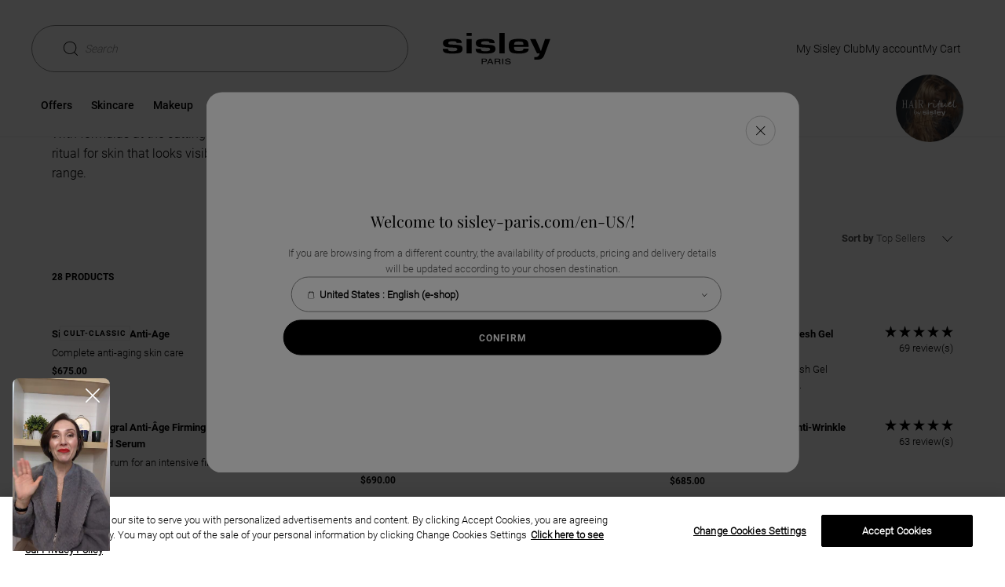

--- FILE ---
content_type: text/html;charset=UTF-8
request_url: https://www.sisley-paris.com/en-US/skincare/skincare-collections/sisleya/
body_size: 34255
content:
<!DOCTYPE html>
<html lang="en-US" >
<head>

































































<script defer aysnc src="https://tags.pw.adn.cloud/JN7YAT/activation.js"></script>



































































<!-- OneTrust Cookies Consent Notice start for www.sisley-paris.com/en-US/ --><script type="text/javascript"  src="https://cdn.cookielaw.org/consent/187851f8-0216-40d3-acbc-bc9b01ee91b2/OtAutoBlock.js" ></script><script src="https://cdn.cookielaw.org/scripttemplates/otSDKStub.js"   data-document-language="true" type="text/javascript" charset="UTF-8" data-domain-script="187851f8-0216-40d3-acbc-bc9b01ee91b2" ></script><script type="text/javascript">function OptanonWrapper() { }</script><!-- OneTrust Cookies Consent Notice end for www.sisley-paris.com/en-US/ -->


<meta charset=UTF-8>

<meta http-equiv="x-ua-compatible" content="ie=edge">
<meta name="apple-mobile-web-app-capable" content="yes" />
<meta name="mobile-web-app-capable" content="yes" />
<meta name="viewport" content="width=device-width, user-scalable=yes, initial-scale=1, minimum-scale=1, maximum-scale=2, minimal-ui=true, viewport-fit=cover"/>


<script>
    const rootElement = document.documentElement;

    const a11yLocalStorageState = localStorage.getItem('a11yToggle');

    if (a11yLocalStorageState === 'enabled') {
        rootElement.dataset.accessibility = 'enabled';
    }
</script>


<title>
    Sisle&yuml;a - Sisley Paris
</title>







<meta name="description" content="Sisley"/>
<meta name="keywords" content="Sisley"/>




<link rel="icon" type="image/png" href="/on/demandware.static/Sites-Sisley_US-Site/-/default/dw61e1b16a/images/favicons/favicon-128.png" sizes="128x128" />


    <link rel="stylesheet" href="/on/demandware.static/Sites-Sisley_US-Site/-/en_US/v1769649905869/scss/global.css" />




    
        
            <link rel="stylesheet" href="/on/demandware.static/Sites-Sisley_US-Site/-/en_US/v1769649905869/scss/sp.critical.css" />
        
    

    
        
            <link rel="stylesheet" href="/on/demandware.static/Sites-Sisley_US-Site/-/en_US/v1769649905869/scss/sp.searchLayer.css" />
        
    

    
        
            <link rel="stylesheet" href="/on/demandware.static/Sites-Sisley_US-Site/-/en_US/v1769649905869/scss/header.css" />
        
    

    
        
            <link rel="stylesheet" href="/on/demandware.static/Sites-Sisley_US-Site/-/en_US/v1769649905869/scss/main.css" />
        
    

    
        
            <link rel="stylesheet" href="/on/demandware.static/Sites-Sisley_US-Site/-/en_US/v1769649905869/scss/powerreviews.css" />
        
    

    
        
            <link rel="stylesheet" href="/on/demandware.static/Sites-Sisley_US-Site/-/en_US/v1769649905869/scss/pages/hair-rituel-search.css" />
        
    

    
        
            <link rel="stylesheet" href="/on/demandware.static/Sites-Sisley_US-Site/-/en_US/v1769649905869/scss/pages/search.css" />
        
    




    <meta name="google-site-verification" content="tid_27_ic2zwoD8YoNBTFLAtxN1u0fX96PhZsjpAZJI" />


<script async src="https://player.freecaster.com/freecaster/stable/fcplayer.js"></script>
<script>
    window.getFreeCasterVideoDetailsURL = "https://www.sisley-paris.com/on/demandware.store/Sites-Sisley_US-Site/en_US/Freecaster-GetVideo";
</script>

<script defer src="https://unpkg.com/large-small-dynamic-viewport-units-polyfill@0.0.4/dist/large-small-dynamic-viewport-units-polyfill.min.js"></script>

<link rel="stylesheet" href="https://cdn.jsdelivr.net/npm/swiper@8/swiper-bundle.min.css"/>










        <script src="https://cdn.noibu.com/collect-core.js"></script>
    <script src="/on/demandware.static/Sites-Sisley_US-Site/-/en_US/v1769649905869/js/noibu.js" data-noibu-session-id="3bERQE4Vy7"></script>







    


    <script
        async
        src="https://js.klarna.com/web-sdk/v1/klarna.js"
        data-client-id="15dcfc46-d1e1-59c3-aabd-f39b028e0cfb"
    ></script>










    


<link rel="canonical" href="https://www.sisley-paris.com/en-US/skincare/skincare-collections/sisleya/" />






    <link rel="alternate" hreflang="fr-FR" href="https://www.sisley-paris.com/fr-FR/sisleya-1/" />

    <link rel="alternate" hreflang="it-IT" href="https://www.sisley-paris.com/it-IT/sisleya-1/" />

    <link rel="alternate" hreflang="en-US" href="https://www.sisley-paris.com/en-US/skincare/skincare-collections/sisleya/" />

    <link rel="alternate" hreflang="fr-CA" href="https://www.sisley-paris.com/fr-CA/sisleya/" />

    <link rel="alternate" hreflang="en-CA" href="https://www.sisley-paris.com/en-CA/skincare/skincare-collections/sisleya/" />

    <link rel="alternate" hreflang="de-DE" href="https://www.sisley-paris.com/de-DE/hautpflege/kollektionen/sisleya-1/" />

    <link rel="alternate" hreflang="de-AT" href="https://www.sisley-paris.com/de-AT/sisleya-1/" />

    <link rel="alternate" hreflang="en-GB" href="https://www.sisley-paris.com/en-GB/skincare/collections/sisleya-1/" />

    <link rel="alternate" hreflang="fr-BE" href="https://www.sisley-paris.com/fr-BE/sisleya-1/" />

    <link rel="alternate" hreflang="nl-BE" href="https://www.sisley-paris.com/nl-BE/sisleya-1/" />

    <link rel="alternate" hreflang="nl-NL" href="https://www.sisley-paris.com/nl-NL/sisleya-1/" />

    <link rel="alternate" hreflang="es-ES" href="https://www.sisley-paris.com/es-ES/sisleya-1/" />

    <link rel="alternate" hreflang="en-HK" href="https://www.sisley-paris.com/en-HK/skincare/signature-collections/sisleya-1/" />

    <link rel="alternate" hreflang="zh-HK" href="https://www.sisley-paris.com/zh-HK/%E8%AD%B7%E8%86%9A/%E7%B6%93%E5%85%B8%E7%B3%BB%E5%88%97/%E6%B4%BB%E8%86%9A%E5%86%8D%E7%94%9F%E7%B3%BB%E5%88%97-1/" />

    <link rel="alternate" hreflang="en-SG" href="https://www.sisley-paris.com/en-SG/skincare/collections/sisleya-1/" />

    <link rel="alternate" hreflang="en-MY" href="https://www.sisley-paris.com/en-MY/skincare/collections/sisleya-1/" />

    <link rel="alternate" hreflang="da-DK" href="https://www.sisley-paris.com/da-DK/sisleya-1/" />

    <link rel="alternate" hreflang="el-GR" href="https://www.sisley-paris.com/el-GR/sisleya-1/" />

    <link rel="alternate" hreflang="ar-AE" href="https://www.sisley-paris.com/ar-MEA/sisleya-1/" />

    <link rel="alternate" hreflang="ar-QA" href="https://www.sisley-paris.com/ar-MEA/sisleya-1/" />

    <link rel="alternate" hreflang="ar-OM" href="https://www.sisley-paris.com/ar-MEA/sisleya-1/" />

    <link rel="alternate" hreflang="ar-BH" href="https://www.sisley-paris.com/ar-MEA/sisleya-1/" />

    <link rel="alternate" hreflang="en-AE" href="https://www.sisley-paris.com/en-MEA/sisleya-1/" />

    <link rel="alternate" hreflang="en-QA" href="https://www.sisley-paris.com/en-MEA/sisleya-1/" />

    <link rel="alternate" hreflang="en-OM" href="https://www.sisley-paris.com/en-MEA/sisleya-1/" />

    <link rel="alternate" hreflang="en-BH" href="https://www.sisley-paris.com/en-MEA/sisleya-1/" />

    <link rel="alternate" hreflang="en-SA" href="https://www.sisley-paris.com/en-SA/sisleya-1/" />

    <link rel="alternate" hreflang="ar-SA" href="https://www.sisley-paris.com/ar-SA/sisleya-1/" />

    <link rel="alternate" hreflang="es-MX" href="https://www.sisley-paris.com/es-MX/sisleya-1/" />

    <link rel="alternate" hreflang="ko-KR" href="https://www.sisley-paris.com/ko-KR/sisleya-1/" />

    <link rel="alternate" hreflang="pt-PT" href="https://www.sisley-paris.com/pt-PT/sisleya-1/" />

    <link rel="alternate" hreflang="uk-UA" href="https://www.sisley-paris.com/uk-UA/sisleya-1/" />

    <link rel="alternate" hreflang="th-TH" href="https://www.sisley-paris.com/th-TH/%E0%B8%AA%E0%B8%81%E0%B8%B4%E0%B8%99%E0%B9%81%E0%B8%84%E0%B8%A3%E0%B9%8C/%E0%B8%84%E0%B8%AD%E0%B8%A5%E0%B9%80%E0%B8%A5%E0%B9%87%E0%B8%81%E0%B8%8A%E0%B8%B1%E0%B9%88%E0%B8%99/sisleya-1/" />

    <link rel="alternate" hreflang="pt-BR" href="https://www.sisley-paris.com/pt-BR/sisleya-1/" />

    <link rel="alternate" hreflang="cs-CZ" href="https://www.sisley-paris.com/cs-CZ/pece/kolekce/sisleya-1/" />

    <link rel="alternate" hreflang="pl-PL" href="https://www.sisley-paris.com/pl-PL/pielegnacja/kolekcje-produktow/sisleya-1/" />

    <link rel="alternate" hreflang="fr-CH" href="https://www.sisley-paris.com/fr-CH/sisleya-1/" />

    <link rel="alternate" hreflang="de-CH" href="https://www.sisley-paris.com/de-CH/sisleya-1/" />

    <link rel="alternate" hreflang="en-ZA" href="https://www.sisley-paris.com/en-ZA/sisleya-1/" />

    <link rel="alternate" hreflang="en-AU" href="https://www.sisley-paris.com/en-AU/sisleya-1/" />

    <link rel="alternate" hreflang="zh-TW" href="https://www.sisley-paris.com/zh-TW/%E4%BF%9D%E9%A4%8A/%E7%B6%93%E5%85%B8%E7%B3%BB%E5%88%97/%E6%8A%97%E7%9A%BA%E6%B4%BB%E8%86%9A%E5%BE%A1%E7%B7%BB%E7%B3%BB%E5%88%97-1/" />

    <link rel="alternate" hreflang="ja-JP" href="https://www.sisley-paris.com/ja-JP/%E3%82%B9%E3%82%AD%E3%83%B3%E3%82%B1%E3%82%A2/%E3%82%B3%E3%83%AC%E3%82%AF%E3%82%B7%E3%83%A7%E3%83%B3/%E3%82%B7%E3%82%B9%E3%83%AC%E3%82%A4%E3%83%A4-1/" />

    <link rel="alternate" hreflang="vi-VN" href="https://www.sisley-paris.com/vi-VN/sisleya/" />

    <link rel="alternate" hreflang="in-ID" href="https://www.sisley-paris.com/in-ID/sisleya/" />

    <link rel="alternate" hreflang="en-IN" href="https://www.sisley-paris.com/en-IN/sisleya/" />

    <link rel="alternate" hreflang="x-default" href="https://www.sisley-paris.com/en-INT/skincare/themes/sisleya/" />


<script type="text/javascript">//<!--
/* <![CDATA[ (head-active_data.js) */
var dw = (window.dw || {});
dw.ac = {
    _analytics: null,
    _events: [],
    _category: "",
    _searchData: "",
    _anact: "",
    _anact_nohit_tag: "",
    _analytics_enabled: "true",
    _timeZone: "US/Eastern",
    _capture: function(configs) {
        if (Object.prototype.toString.call(configs) === "[object Array]") {
            configs.forEach(captureObject);
            return;
        }
        dw.ac._events.push(configs);
    },
	capture: function() { 
		dw.ac._capture(arguments);
		// send to CQ as well:
		if (window.CQuotient) {
			window.CQuotient.trackEventsFromAC(arguments);
		}
	},
    EV_PRD_SEARCHHIT: "searchhit",
    EV_PRD_DETAIL: "detail",
    EV_PRD_RECOMMENDATION: "recommendation",
    EV_PRD_SETPRODUCT: "setproduct",
    applyContext: function(context) {
        if (typeof context === "object" && context.hasOwnProperty("category")) {
        	dw.ac._category = context.category;
        }
        if (typeof context === "object" && context.hasOwnProperty("searchData")) {
        	dw.ac._searchData = context.searchData;
        }
    },
    setDWAnalytics: function(analytics) {
        dw.ac._analytics = analytics;
    },
    eventsIsEmpty: function() {
        return 0 == dw.ac._events.length;
    }
};
/* ]]> */
// -->
</script>
<script type="text/javascript">//<!--
/* <![CDATA[ (head-cquotient.js) */
var CQuotient = window.CQuotient = {};
CQuotient.clientId = 'bcxz-Sisley_US';
CQuotient.realm = 'BCXZ';
CQuotient.siteId = 'Sisley_US';
CQuotient.instanceType = 'prd';
CQuotient.locale = 'en_US';
CQuotient.fbPixelId = '__UNKNOWN__';
CQuotient.activities = [];
CQuotient.cqcid='';
CQuotient.cquid='';
CQuotient.cqeid='';
CQuotient.cqlid='';
CQuotient.apiHost='api.cquotient.com';
/* Turn this on to test against Staging Einstein */
/* CQuotient.useTest= true; */
CQuotient.useTest = ('true' === 'false');
CQuotient.initFromCookies = function () {
	var ca = document.cookie.split(';');
	for(var i=0;i < ca.length;i++) {
	  var c = ca[i];
	  while (c.charAt(0)==' ') c = c.substring(1,c.length);
	  if (c.indexOf('cqcid=') == 0) {
		CQuotient.cqcid=c.substring('cqcid='.length,c.length);
	  } else if (c.indexOf('cquid=') == 0) {
		  var value = c.substring('cquid='.length,c.length);
		  if (value) {
		  	var split_value = value.split("|", 3);
		  	if (split_value.length > 0) {
			  CQuotient.cquid=split_value[0];
		  	}
		  	if (split_value.length > 1) {
			  CQuotient.cqeid=split_value[1];
		  	}
		  	if (split_value.length > 2) {
			  CQuotient.cqlid=split_value[2];
		  	}
		  }
	  }
	}
}
CQuotient.getCQCookieId = function () {
	if(window.CQuotient.cqcid == '')
		window.CQuotient.initFromCookies();
	return window.CQuotient.cqcid;
};
CQuotient.getCQUserId = function () {
	if(window.CQuotient.cquid == '')
		window.CQuotient.initFromCookies();
	return window.CQuotient.cquid;
};
CQuotient.getCQHashedEmail = function () {
	if(window.CQuotient.cqeid == '')
		window.CQuotient.initFromCookies();
	return window.CQuotient.cqeid;
};
CQuotient.getCQHashedLogin = function () {
	if(window.CQuotient.cqlid == '')
		window.CQuotient.initFromCookies();
	return window.CQuotient.cqlid;
};
CQuotient.trackEventsFromAC = function (/* Object or Array */ events) {
try {
	if (Object.prototype.toString.call(events) === "[object Array]") {
		events.forEach(_trackASingleCQEvent);
	} else {
		CQuotient._trackASingleCQEvent(events);
	}
} catch(err) {}
};
CQuotient._trackASingleCQEvent = function ( /* Object */ event) {
	if (event && event.id) {
		if (event.type === dw.ac.EV_PRD_DETAIL) {
			CQuotient.trackViewProduct( {id:'', alt_id: event.id, type: 'raw_sku'} );
		} // not handling the other dw.ac.* events currently
	}
};
CQuotient.trackViewProduct = function(/* Object */ cqParamData){
	var cq_params = {};
	cq_params.cookieId = CQuotient.getCQCookieId();
	cq_params.userId = CQuotient.getCQUserId();
	cq_params.emailId = CQuotient.getCQHashedEmail();
	cq_params.loginId = CQuotient.getCQHashedLogin();
	cq_params.product = cqParamData.product;
	cq_params.realm = cqParamData.realm;
	cq_params.siteId = cqParamData.siteId;
	cq_params.instanceType = cqParamData.instanceType;
	cq_params.locale = CQuotient.locale;
	
	if(CQuotient.sendActivity) {
		CQuotient.sendActivity(CQuotient.clientId, 'viewProduct', cq_params);
	} else {
		CQuotient.activities.push({activityType: 'viewProduct', parameters: cq_params});
	}
};
/* ]]> */
// -->
</script>






<input type="checkbox" class="d-none" id="is-gtm-enabled" checked=checked />

    <script>
        dataLayer = [];
        if (typeof gtag === 'undefined') {
            window.dataLayer = window.dataLayer || [];
            function gtag() {
                dataLayer.push({});
                dataLayer.push(arguments);
            }
        }
    </script>

    
        <script>
            dataLayer.push(JSON.parse(
                "\x7b\"visitorID\":\"\",\"visitorEmail\":\"\",\"visitorEmailSha256\":\"\",\"visitorFirstName\":\"\",\"visitorLastName\":\"\",\"visitorPhoneNumber\":\"\",\"visitorType\":\"anonymous\",\"visitorFirstPurchaseDate\":\"\",\"visitorAge\":\"\",\"visitorGender\":\"\",\"visitorZipCode\":\"\",\"visitorCity\":\"\",\"visitorTransactionsCount\":0,\"visitorOptedIn\":\"\",\"birth_date\":\"\",\"account_creation_date\":\"\",\"last_purchase_date\":\"\",\"visitorMembership\":\"not_member\",\"visitorPoints\":0\x7d"
            ));
        </script>
    
        <script>
            dataLayer.push(JSON.parse(
                "\x7b\"siteCountry\":\"US\",\"siteLanguage\":\"EN\",\"pageCategory\":\"Catalog + Skincare\",\"pageBrand\":\"Sisley\"\x7d"
            ));
        </script>
    

    <!-- Google Tag Manager -->
    <script>(function(w,d,s,l,i){w[l]=w[l]||[];w[l].push({'gtm.start':
    new Date().getTime(),event:'gtm.js'});var f=d.getElementsByTagName(s)[0],
    j=d.createElement(s),dl=l!='dataLayer'?'&l='+l:'';j.async=true;j.src=
    'https://metrics.sisley-paris.com/nbhrj56to9dkvgf.js?aw='+i.replace(/^GTM-/, '')+dl;f.parentNode.insertBefore(j,f);
    })(window,document,'script','dataLayer','GTM-P28D73');</script>
    <!-- End Google Tag Manager -->



</head>
<body data-noibu-id="collection"  class="oneTrust-isBottom">


    <!-- Google Tag Manager (noscript) -->
    <noscript><iframe src="https://metrics.sisley-paris.com/ns.html?id=GTM-P28D73" height="0" width="0" style="display:none;visibility:hidden"></iframe></noscript>
    <!-- End Google Tag Manager (noscript) -->




<span id="geolocatorInfo" data-geolocator="{&quot;open&quot;:true,&quot;case&quot;:&quot;5_2&quot;,&quot;cookie&quot;:{&quot;mockup&quot;:&quot;en_GB&quot;,&quot;available&quot;:false},&quot;siteID&quot;:{&quot;current&quot;:&quot;Sisley_US&quot;,&quot;geolocated&quot;:&quot;Sisley_US&quot;,&quot;currentLocal&quot;:{&quot;locale&quot;:&quot;en_US&quot;,&quot;language&quot;:&quot;en&quot;,&quot;country&quot;:&quot;US&quot;,&quot;displayCountry&quot;:&quot;United States&quot;},&quot;bmLocale&quot;:false},&quot;step&quot;:&quot;step-2&quot;,&quot;step1&quot;:{},&quot;step2&quot;:{&quot;country&quot;:&quot;US&quot;,&quot;displayCountry&quot;:&quot;United States&quot;,&quot;language&quot;:&quot;en&quot;}}"></span>
<div class="m-elastic-gap geolocator-popin">
<div class="ms-row">



<div class="m-elastic-gap">
<div class="c-generic-popin js-generic-popin" role="dialog" aria-modal="true">
<button class="c-generic-popin__close-button c-button c-button--rounded c-button--close js-generic-popin-close"
aria-labelledby="button-close" data-close type="button">
<svg class="svg-inline cross" aria-hidden="true" xmlns="http://www.w3.org/2000/svg" width="12" height="12" viewBox="0 0 612 612" style="enable-background:new 0 0 612 612" xml:space="preserve"><path d="M612 36.004 576.521.603 306 270.608 35.478.603 0 36.004l270.522 270.007L0 575.997l35.478 35.4L306 341.411l270.521 269.986 35.479-35.4-270.541-269.986z"/></svg>
<svg class="svg-inline cross-inverted" aria-hidden="true" xmlns="http://www.w3.org/2000/svg" width="8" height="8" viewBox="0 0 612 612" style="enable-background:new 0 0 612 612" xml:space="preserve"><path style="fill:#fff" d="M612 36.004 576.521.603 306 270.608 35.478.603 0 36.004l270.522 270.007L0 575.997l35.478 35.4L306 341.411l270.521 269.986 35.479-35.4-270.541-269.986z"/></svg>
<span id="button-close" class="sr-only">Close the window</span>
</button>
<div class="c-generic-popin__body">







<div class="col-xs-12 col-xs-offset-0 col-sm-10 col-sm-offset-1 col-lg-6 col-lg-offset-1 geolocationModal" id="countrySelectionModal">
    <div class="c-pop-up">
        <p aria-role="heading" aria-level="2" class="c-geolocation-popin__form-title heading-h5">
            Welcome to sisley-paris.com/en-US/!
        </p>
        <div class="c-geolocation-popin__form ">
            <div class="js-geolocation-slide c-geolocation-popin__slide-left in">
                <div class="c-geolocation-popin__country-container">
                    <p class="c-geolocation-popin__form-subtitle">
                        You are visiting us from United States, would you like to go to our United States Website ?
                    </p>
                    <button data-locale="undefined_undefined"
                        class="c-button c-button--secondary c-button--expand c-geolocation-popin__go-btn js-generic-popin-close js-redirect">
                        Go to United States
                    </button>
                    <button class="c-button c-button--primary c-button--expand c-geolocation-popin__stay-btn js-generic-popin-close">
                        Stay Here
                    </button>
                    <button type="button" class="link c-geolocation-popin__select-country-btn">
                        Other countries/regions
                    </button>
                </div>
            </div>
            <div class="js-geolocation-slide c-geolocation-popin__slide-right">
                <div class="c-geolocation-popin__country-container">
                    <p class="c-geolocation-popin__form-subtitle">
                        If you are browsing from a different country, the availability of products, pricing and delivery details will be updated according to your chosen destination.
                    </p>
                    <div class="form-group c-selectboxit required">
                        <div class="form-control">
                            <select id="countrySite" class="js-country-selector" aria-describedby="country-site-feedback">
                                <option value="" disabled selected hidden>
                                    Select your country
                                </option>
                                
                                
                                    <optgroup label="EUROPE">
                                        
                                            
                                                
                                                <option class="country-language-grouped-by-continent"
                                                    data-url="https://www.sisley-paris.com/de-AT/"
                                                    data-locale="de_AT"
                                                    data-country="AT"
                                                    data-language="de"
                                                    data-code="de-AT">
                                                        <svg class="icon-country" width="9" height="10" aria-hidden="true" xmlns="http://www.w3.org/2000/svg"><path d="m8.5 8.667-.576-6.485a.247.247 0 0 0-.249-.226H6.461A1.963 1.963 0 0 0 4.5 0C3.42 0 2.541.878 2.54 1.956H1.324a.25.25 0 0 0-.249.226L.5 8.667v.023c0 .722.665 1.31 1.482 1.31h5.036C7.835 10 8.5 9.412 8.5 8.69v-.023zm-4-8.17c.806 0 1.461.654 1.463 1.46H3.037A1.464 1.464 0 0 1 4.5.496zM7.018 9.5H1.982c-.539 0-.978-.358-.985-.803l.556-6.245h.986v.871a.25.25 0 0 0 .498 0v-.871h2.926v.871a.25.25 0 0 0 .498 0v-.871h.986L8.003 8.7c-.007.443-.446.801-.985.801z"/></svg>
                                                        Austria : German (e-shop)
                                                </option>
                                            
                                        
                                            
                                                
                                                <option class="country-language-grouped-by-continent"
                                                    data-url="https://www.sisley-paris.com/fr-BE/"
                                                    data-locale="fr_BE"
                                                    data-country="BE"
                                                    data-language="fr"
                                                    data-code="fr-BE">
                                                        <svg class="icon-country" width="9" height="10" aria-hidden="true" xmlns="http://www.w3.org/2000/svg"><path d="m8.5 8.667-.576-6.485a.247.247 0 0 0-.249-.226H6.461A1.963 1.963 0 0 0 4.5 0C3.42 0 2.541.878 2.54 1.956H1.324a.25.25 0 0 0-.249.226L.5 8.667v.023c0 .722.665 1.31 1.482 1.31h5.036C7.835 10 8.5 9.412 8.5 8.69v-.023zm-4-8.17c.806 0 1.461.654 1.463 1.46H3.037A1.464 1.464 0 0 1 4.5.496zM7.018 9.5H1.982c-.539 0-.978-.358-.985-.803l.556-6.245h.986v.871a.25.25 0 0 0 .498 0v-.871h2.926v.871a.25.25 0 0 0 .498 0v-.871h.986L8.003 8.7c-.007.443-.446.801-.985.801z"/></svg>
                                                        Belgium : French (e-shop)
                                                </option>
                                            
                                                
                                                <option class="country-language-grouped-by-continent"
                                                    data-url="https://www.sisley-paris.com/nl-BE/"
                                                    data-locale="nl_BE"
                                                    data-country="BE"
                                                    data-language="nl"
                                                    data-code="nl-BE">
                                                        <svg class="icon-country" width="9" height="10" aria-hidden="true" xmlns="http://www.w3.org/2000/svg"><path d="m8.5 8.667-.576-6.485a.247.247 0 0 0-.249-.226H6.461A1.963 1.963 0 0 0 4.5 0C3.42 0 2.541.878 2.54 1.956H1.324a.25.25 0 0 0-.249.226L.5 8.667v.023c0 .722.665 1.31 1.482 1.31h5.036C7.835 10 8.5 9.412 8.5 8.69v-.023zm-4-8.17c.806 0 1.461.654 1.463 1.46H3.037A1.464 1.464 0 0 1 4.5.496zM7.018 9.5H1.982c-.539 0-.978-.358-.985-.803l.556-6.245h.986v.871a.25.25 0 0 0 .498 0v-.871h2.926v.871a.25.25 0 0 0 .498 0v-.871h.986L8.003 8.7c-.007.443-.446.801-.985.801z"/></svg>
                                                        Belgium : Dutch (e-shop)
                                                </option>
                                            
                                        
                                            
                                                
                                                <option class="country-language-grouped-by-continent"
                                                    data-url="https://www.sisley-paris.com/cs-CZ/"
                                                    data-locale="cs_CZ"
                                                    data-country="CZ"
                                                    data-language="cs"
                                                    data-code="cs-CZ">
                                                        <svg class="icon-country" width="9" height="10" aria-hidden="true" xmlns="http://www.w3.org/2000/svg"><path d="m8.5 8.667-.576-6.485a.247.247 0 0 0-.249-.226H6.461A1.963 1.963 0 0 0 4.5 0C3.42 0 2.541.878 2.54 1.956H1.324a.25.25 0 0 0-.249.226L.5 8.667v.023c0 .722.665 1.31 1.482 1.31h5.036C7.835 10 8.5 9.412 8.5 8.69v-.023zm-4-8.17c.806 0 1.461.654 1.463 1.46H3.037A1.464 1.464 0 0 1 4.5.496zM7.018 9.5H1.982c-.539 0-.978-.358-.985-.803l.556-6.245h.986v.871a.25.25 0 0 0 .498 0v-.871h2.926v.871a.25.25 0 0 0 .498 0v-.871h.986L8.003 8.7c-.007.443-.446.801-.985.801z"/></svg>
                                                        Czech Republic : Czech (e-shop)
                                                </option>
                                            
                                        
                                            
                                                
                                                <option class="country-language-grouped-by-continent"
                                                    data-url="https://www.sisley-paris.com/da-DK/"
                                                    data-locale="da_DK"
                                                    data-country="DK"
                                                    data-language="da"
                                                    data-code="da-DK">
                                                        <svg class="icon-country" width="9" height="10" aria-hidden="true" xmlns="http://www.w3.org/2000/svg"><path d="m8.5 8.667-.576-6.485a.247.247 0 0 0-.249-.226H6.461A1.963 1.963 0 0 0 4.5 0C3.42 0 2.541.878 2.54 1.956H1.324a.25.25 0 0 0-.249.226L.5 8.667v.023c0 .722.665 1.31 1.482 1.31h5.036C7.835 10 8.5 9.412 8.5 8.69v-.023zm-4-8.17c.806 0 1.461.654 1.463 1.46H3.037A1.464 1.464 0 0 1 4.5.496zM7.018 9.5H1.982c-.539 0-.978-.358-.985-.803l.556-6.245h.986v.871a.25.25 0 0 0 .498 0v-.871h2.926v.871a.25.25 0 0 0 .498 0v-.871h.986L8.003 8.7c-.007.443-.446.801-.985.801z"/></svg>
                                                        Denmark : Danish (e-shop)
                                                </option>
                                            
                                        
                                            
                                                
                                                <option class="country-language-grouped-by-continent"
                                                    data-url="https://www.sisley-paris.com/fr-FR/"
                                                    data-locale="fr_FR"
                                                    data-country="FR"
                                                    data-language="fr"
                                                    data-code="fr-FR">
                                                        <svg class="icon-country" width="9" height="10" aria-hidden="true" xmlns="http://www.w3.org/2000/svg"><path d="m8.5 8.667-.576-6.485a.247.247 0 0 0-.249-.226H6.461A1.963 1.963 0 0 0 4.5 0C3.42 0 2.541.878 2.54 1.956H1.324a.25.25 0 0 0-.249.226L.5 8.667v.023c0 .722.665 1.31 1.482 1.31h5.036C7.835 10 8.5 9.412 8.5 8.69v-.023zm-4-8.17c.806 0 1.461.654 1.463 1.46H3.037A1.464 1.464 0 0 1 4.5.496zM7.018 9.5H1.982c-.539 0-.978-.358-.985-.803l.556-6.245h.986v.871a.25.25 0 0 0 .498 0v-.871h2.926v.871a.25.25 0 0 0 .498 0v-.871h.986L8.003 8.7c-.007.443-.446.801-.985.801z"/></svg>
                                                        France : French (e-shop)
                                                </option>
                                            
                                        
                                            
                                                
                                                <option class="country-language-grouped-by-continent"
                                                    data-url="https://www.sisley-paris.com/de-DE/"
                                                    data-locale="de_DE"
                                                    data-country="DE"
                                                    data-language="de"
                                                    data-code="de-DE">
                                                        <svg class="icon-country" width="9" height="10" aria-hidden="true" xmlns="http://www.w3.org/2000/svg"><path d="m8.5 8.667-.576-6.485a.247.247 0 0 0-.249-.226H6.461A1.963 1.963 0 0 0 4.5 0C3.42 0 2.541.878 2.54 1.956H1.324a.25.25 0 0 0-.249.226L.5 8.667v.023c0 .722.665 1.31 1.482 1.31h5.036C7.835 10 8.5 9.412 8.5 8.69v-.023zm-4-8.17c.806 0 1.461.654 1.463 1.46H3.037A1.464 1.464 0 0 1 4.5.496zM7.018 9.5H1.982c-.539 0-.978-.358-.985-.803l.556-6.245h.986v.871a.25.25 0 0 0 .498 0v-.871h2.926v.871a.25.25 0 0 0 .498 0v-.871h.986L8.003 8.7c-.007.443-.446.801-.985.801z"/></svg>
                                                        Germany : German (e-shop)
                                                </option>
                                            
                                        
                                            
                                                
                                                <option class="country-language-grouped-by-continent"
                                                    data-url="https://www.sisley-paris.com/el-GR/"
                                                    data-locale="el_GR"
                                                    data-country="GR"
                                                    data-language="el"
                                                    data-code="el-GR">
                                                        <svg class="icon-country" width="9" height="10" aria-hidden="true" xmlns="http://www.w3.org/2000/svg"><path d="m8.5 8.667-.576-6.485a.247.247 0 0 0-.249-.226H6.461A1.963 1.963 0 0 0 4.5 0C3.42 0 2.541.878 2.54 1.956H1.324a.25.25 0 0 0-.249.226L.5 8.667v.023c0 .722.665 1.31 1.482 1.31h5.036C7.835 10 8.5 9.412 8.5 8.69v-.023zm-4-8.17c.806 0 1.461.654 1.463 1.46H3.037A1.464 1.464 0 0 1 4.5.496zM7.018 9.5H1.982c-.539 0-.978-.358-.985-.803l.556-6.245h.986v.871a.25.25 0 0 0 .498 0v-.871h2.926v.871a.25.25 0 0 0 .498 0v-.871h.986L8.003 8.7c-.007.443-.446.801-.985.801z"/></svg>
                                                        Greece : Greek 
                                                </option>
                                            
                                        
                                            
                                                
                                                <option class="country-language-grouped-by-continent"
                                                    data-url="https://www.sisley-paris.com/it-IT/"
                                                    data-locale="it_IT"
                                                    data-country="IT"
                                                    data-language="it"
                                                    data-code="it-IT">
                                                        <svg class="icon-country" width="9" height="10" aria-hidden="true" xmlns="http://www.w3.org/2000/svg"><path d="m8.5 8.667-.576-6.485a.247.247 0 0 0-.249-.226H6.461A1.963 1.963 0 0 0 4.5 0C3.42 0 2.541.878 2.54 1.956H1.324a.25.25 0 0 0-.249.226L.5 8.667v.023c0 .722.665 1.31 1.482 1.31h5.036C7.835 10 8.5 9.412 8.5 8.69v-.023zm-4-8.17c.806 0 1.461.654 1.463 1.46H3.037A1.464 1.464 0 0 1 4.5.496zM7.018 9.5H1.982c-.539 0-.978-.358-.985-.803l.556-6.245h.986v.871a.25.25 0 0 0 .498 0v-.871h2.926v.871a.25.25 0 0 0 .498 0v-.871h.986L8.003 8.7c-.007.443-.446.801-.985.801z"/></svg>
                                                        Italy : Italian (e-shop)
                                                </option>
                                            
                                        
                                            
                                                
                                                <option class="country-language-grouped-by-continent"
                                                    data-url="https://www.sisley-paris.com/nl-NL/"
                                                    data-locale="nl_NL"
                                                    data-country="NL"
                                                    data-language="nl"
                                                    data-code="nl-NL">
                                                        <svg class="icon-country" width="9" height="10" aria-hidden="true" xmlns="http://www.w3.org/2000/svg"><path d="m8.5 8.667-.576-6.485a.247.247 0 0 0-.249-.226H6.461A1.963 1.963 0 0 0 4.5 0C3.42 0 2.541.878 2.54 1.956H1.324a.25.25 0 0 0-.249.226L.5 8.667v.023c0 .722.665 1.31 1.482 1.31h5.036C7.835 10 8.5 9.412 8.5 8.69v-.023zm-4-8.17c.806 0 1.461.654 1.463 1.46H3.037A1.464 1.464 0 0 1 4.5.496zM7.018 9.5H1.982c-.539 0-.978-.358-.985-.803l.556-6.245h.986v.871a.25.25 0 0 0 .498 0v-.871h2.926v.871a.25.25 0 0 0 .498 0v-.871h.986L8.003 8.7c-.007.443-.446.801-.985.801z"/></svg>
                                                        Netherlands : Dutch (e-shop)
                                                </option>
                                            
                                        
                                            
                                                
                                                <option class="country-language-grouped-by-continent"
                                                    data-url="https://www.sisley-paris.com/pl-PL/"
                                                    data-locale="pl_PL"
                                                    data-country="PL"
                                                    data-language="pl"
                                                    data-code="pl-PL">
                                                        <svg class="icon-country" width="9" height="10" aria-hidden="true" xmlns="http://www.w3.org/2000/svg"><path d="m8.5 8.667-.576-6.485a.247.247 0 0 0-.249-.226H6.461A1.963 1.963 0 0 0 4.5 0C3.42 0 2.541.878 2.54 1.956H1.324a.25.25 0 0 0-.249.226L.5 8.667v.023c0 .722.665 1.31 1.482 1.31h5.036C7.835 10 8.5 9.412 8.5 8.69v-.023zm-4-8.17c.806 0 1.461.654 1.463 1.46H3.037A1.464 1.464 0 0 1 4.5.496zM7.018 9.5H1.982c-.539 0-.978-.358-.985-.803l.556-6.245h.986v.871a.25.25 0 0 0 .498 0v-.871h2.926v.871a.25.25 0 0 0 .498 0v-.871h.986L8.003 8.7c-.007.443-.446.801-.985.801z"/></svg>
                                                        Poland : Polish (e-shop)
                                                </option>
                                            
                                        
                                            
                                                
                                                <option class="country-language-grouped-by-continent"
                                                    data-url="https://www.sisley-paris.com/pt-PT/"
                                                    data-locale="pt_PT"
                                                    data-country="PT"
                                                    data-language="pt"
                                                    data-code="pt-PT">
                                                        <svg class="icon-country" width="9" height="10" aria-hidden="true" xmlns="http://www.w3.org/2000/svg"><path d="m8.5 8.667-.576-6.485a.247.247 0 0 0-.249-.226H6.461A1.963 1.963 0 0 0 4.5 0C3.42 0 2.541.878 2.54 1.956H1.324a.25.25 0 0 0-.249.226L.5 8.667v.023c0 .722.665 1.31 1.482 1.31h5.036C7.835 10 8.5 9.412 8.5 8.69v-.023zm-4-8.17c.806 0 1.461.654 1.463 1.46H3.037A1.464 1.464 0 0 1 4.5.496zM7.018 9.5H1.982c-.539 0-.978-.358-.985-.803l.556-6.245h.986v.871a.25.25 0 0 0 .498 0v-.871h2.926v.871a.25.25 0 0 0 .498 0v-.871h.986L8.003 8.7c-.007.443-.446.801-.985.801z"/></svg>
                                                        Portugal : Portuguese (e-shop)
                                                </option>
                                            
                                        
                                            
                                                
                                                <option class="country-language-grouped-by-continent"
                                                    data-url="https://www.sisley-paris.ru"
                                                    data-locale="ru_RU"
                                                    data-country="RU"
                                                    data-language="ru"
                                                    data-code="ru-RU">
                                                        <svg class="icon-country" width="9" height="10" aria-hidden="true" xmlns="http://www.w3.org/2000/svg"><path d="m8.5 8.667-.576-6.485a.247.247 0 0 0-.249-.226H6.461A1.963 1.963 0 0 0 4.5 0C3.42 0 2.541.878 2.54 1.956H1.324a.25.25 0 0 0-.249.226L.5 8.667v.023c0 .722.665 1.31 1.482 1.31h5.036C7.835 10 8.5 9.412 8.5 8.69v-.023zm-4-8.17c.806 0 1.461.654 1.463 1.46H3.037A1.464 1.464 0 0 1 4.5.496zM7.018 9.5H1.982c-.539 0-.978-.358-.985-.803l.556-6.245h.986v.871a.25.25 0 0 0 .498 0v-.871h2.926v.871a.25.25 0 0 0 .498 0v-.871h.986L8.003 8.7c-.007.443-.446.801-.985.801z"/></svg>
                                                        Russia : Russian (e-shop)
                                                </option>
                                            
                                        
                                            
                                                
                                                <option class="country-language-grouped-by-continent"
                                                    data-url="https://www.sisley-paris.com/es-ES/"
                                                    data-locale="es_ES"
                                                    data-country="ES"
                                                    data-language="es"
                                                    data-code="es-ES">
                                                        <svg class="icon-country" width="9" height="10" aria-hidden="true" xmlns="http://www.w3.org/2000/svg"><path d="m8.5 8.667-.576-6.485a.247.247 0 0 0-.249-.226H6.461A1.963 1.963 0 0 0 4.5 0C3.42 0 2.541.878 2.54 1.956H1.324a.25.25 0 0 0-.249.226L.5 8.667v.023c0 .722.665 1.31 1.482 1.31h5.036C7.835 10 8.5 9.412 8.5 8.69v-.023zm-4-8.17c.806 0 1.461.654 1.463 1.46H3.037A1.464 1.464 0 0 1 4.5.496zM7.018 9.5H1.982c-.539 0-.978-.358-.985-.803l.556-6.245h.986v.871a.25.25 0 0 0 .498 0v-.871h2.926v.871a.25.25 0 0 0 .498 0v-.871h.986L8.003 8.7c-.007.443-.446.801-.985.801z"/></svg>
                                                        Spain : Spanish (e-shop)
                                                </option>
                                            
                                        
                                            
                                                
                                                <option class="country-language-grouped-by-continent"
                                                    data-url="https://www.sisley-paris.com/de-CH/"
                                                    data-locale="de_CH"
                                                    data-country="CH"
                                                    data-language="de"
                                                    data-code="de-CH">
                                                        <svg class="icon-country" width="9" height="10" aria-hidden="true" xmlns="http://www.w3.org/2000/svg"><path d="m8.5 8.667-.576-6.485a.247.247 0 0 0-.249-.226H6.461A1.963 1.963 0 0 0 4.5 0C3.42 0 2.541.878 2.54 1.956H1.324a.25.25 0 0 0-.249.226L.5 8.667v.023c0 .722.665 1.31 1.482 1.31h5.036C7.835 10 8.5 9.412 8.5 8.69v-.023zm-4-8.17c.806 0 1.461.654 1.463 1.46H3.037A1.464 1.464 0 0 1 4.5.496zM7.018 9.5H1.982c-.539 0-.978-.358-.985-.803l.556-6.245h.986v.871a.25.25 0 0 0 .498 0v-.871h2.926v.871a.25.25 0 0 0 .498 0v-.871h.986L8.003 8.7c-.007.443-.446.801-.985.801z"/></svg>
                                                        Switzerland : German (e-shop)
                                                </option>
                                            
                                                
                                                <option class="country-language-grouped-by-continent"
                                                    data-url="https://www.sisley-paris.com/fr-CH/"
                                                    data-locale="fr_CH"
                                                    data-country="CH"
                                                    data-language="fr"
                                                    data-code="fr-CH">
                                                        <svg class="icon-country" width="9" height="10" aria-hidden="true" xmlns="http://www.w3.org/2000/svg"><path d="m8.5 8.667-.576-6.485a.247.247 0 0 0-.249-.226H6.461A1.963 1.963 0 0 0 4.5 0C3.42 0 2.541.878 2.54 1.956H1.324a.25.25 0 0 0-.249.226L.5 8.667v.023c0 .722.665 1.31 1.482 1.31h5.036C7.835 10 8.5 9.412 8.5 8.69v-.023zm-4-8.17c.806 0 1.461.654 1.463 1.46H3.037A1.464 1.464 0 0 1 4.5.496zM7.018 9.5H1.982c-.539 0-.978-.358-.985-.803l.556-6.245h.986v.871a.25.25 0 0 0 .498 0v-.871h2.926v.871a.25.25 0 0 0 .498 0v-.871h.986L8.003 8.7c-.007.443-.446.801-.985.801z"/></svg>
                                                        Switzerland : French (e-shop)
                                                </option>
                                            
                                        
                                            
                                                
                                                <option class="country-language-grouped-by-continent"
                                                    data-url="https://www.sisley-paris.com/en-GB/"
                                                    data-locale="en_GB"
                                                    data-country="GB"
                                                    data-language="en"
                                                    data-code="en-GB">
                                                        <svg class="icon-country" width="9" height="10" aria-hidden="true" xmlns="http://www.w3.org/2000/svg"><path d="m8.5 8.667-.576-6.485a.247.247 0 0 0-.249-.226H6.461A1.963 1.963 0 0 0 4.5 0C3.42 0 2.541.878 2.54 1.956H1.324a.25.25 0 0 0-.249.226L.5 8.667v.023c0 .722.665 1.31 1.482 1.31h5.036C7.835 10 8.5 9.412 8.5 8.69v-.023zm-4-8.17c.806 0 1.461.654 1.463 1.46H3.037A1.464 1.464 0 0 1 4.5.496zM7.018 9.5H1.982c-.539 0-.978-.358-.985-.803l.556-6.245h.986v.871a.25.25 0 0 0 .498 0v-.871h2.926v.871a.25.25 0 0 0 .498 0v-.871h.986L8.003 8.7c-.007.443-.446.801-.985.801z"/></svg>
                                                        United Kingdom : English (e-shop)
                                                </option>
                                            
                                        
                                            
                                                
                                                <option class="country-language-grouped-by-continent"
                                                    data-url="https://www.sisley-paris.com/uk-UA/"
                                                    data-locale="ru_UA"
                                                    data-country="UA"
                                                    data-language="ru"
                                                    data-code="ru-UA">
                                                        <svg class="icon-country" width="9" height="10" aria-hidden="true" xmlns="http://www.w3.org/2000/svg"><path d="m8.5 8.667-.576-6.485a.247.247 0 0 0-.249-.226H6.461A1.963 1.963 0 0 0 4.5 0C3.42 0 2.541.878 2.54 1.956H1.324a.25.25 0 0 0-.249.226L.5 8.667v.023c0 .722.665 1.31 1.482 1.31h5.036C7.835 10 8.5 9.412 8.5 8.69v-.023zm-4-8.17c.806 0 1.461.654 1.463 1.46H3.037A1.464 1.464 0 0 1 4.5.496zM7.018 9.5H1.982c-.539 0-.978-.358-.985-.803l.556-6.245h.986v.871a.25.25 0 0 0 .498 0v-.871h2.926v.871a.25.25 0 0 0 .498 0v-.871h.986L8.003 8.7c-.007.443-.446.801-.985.801z"/></svg>
                                                        Ukraine : Russian 
                                                </option>
                                            
                                        
                                    </optgroup>
                                
                                    <optgroup label="AMERICA">
                                        
                                            
                                                
                                                <option class="country-language-grouped-by-continent"
                                                    data-url="https://www.sisley-paris.com/pt-BR/"
                                                    data-locale="pt_BR"
                                                    data-country="BR"
                                                    data-language="pt"
                                                    data-code="pt-BR">
                                                        <svg class="icon-country" width="9" height="10" aria-hidden="true" xmlns="http://www.w3.org/2000/svg"><path d="m8.5 8.667-.576-6.485a.247.247 0 0 0-.249-.226H6.461A1.963 1.963 0 0 0 4.5 0C3.42 0 2.541.878 2.54 1.956H1.324a.25.25 0 0 0-.249.226L.5 8.667v.023c0 .722.665 1.31 1.482 1.31h5.036C7.835 10 8.5 9.412 8.5 8.69v-.023zm-4-8.17c.806 0 1.461.654 1.463 1.46H3.037A1.464 1.464 0 0 1 4.5.496zM7.018 9.5H1.982c-.539 0-.978-.358-.985-.803l.556-6.245h.986v.871a.25.25 0 0 0 .498 0v-.871h2.926v.871a.25.25 0 0 0 .498 0v-.871h.986L8.003 8.7c-.007.443-.446.801-.985.801z"/></svg>
                                                        Brazil : Portuguese (e-shop)
                                                </option>
                                            
                                        
                                            
                                                
                                                <option class="country-language-grouped-by-continent"
                                                    data-url="https://www.sisley-paris.com/en-CA/"
                                                    data-locale="en_CA"
                                                    data-country="CA"
                                                    data-language="en"
                                                    data-code="en-CA">
                                                        <svg class="icon-country" width="9" height="10" aria-hidden="true" xmlns="http://www.w3.org/2000/svg"><path d="m8.5 8.667-.576-6.485a.247.247 0 0 0-.249-.226H6.461A1.963 1.963 0 0 0 4.5 0C3.42 0 2.541.878 2.54 1.956H1.324a.25.25 0 0 0-.249.226L.5 8.667v.023c0 .722.665 1.31 1.482 1.31h5.036C7.835 10 8.5 9.412 8.5 8.69v-.023zm-4-8.17c.806 0 1.461.654 1.463 1.46H3.037A1.464 1.464 0 0 1 4.5.496zM7.018 9.5H1.982c-.539 0-.978-.358-.985-.803l.556-6.245h.986v.871a.25.25 0 0 0 .498 0v-.871h2.926v.871a.25.25 0 0 0 .498 0v-.871h.986L8.003 8.7c-.007.443-.446.801-.985.801z"/></svg>
                                                        Canada : English (e-shop)
                                                </option>
                                            
                                                
                                                <option class="country-language-grouped-by-continent"
                                                    data-url="https://www.sisley-paris.com/fr-CA/"
                                                    data-locale="fr_CA"
                                                    data-country="CA"
                                                    data-language="fr"
                                                    data-code="fr-CA">
                                                        <svg class="icon-country" width="9" height="10" aria-hidden="true" xmlns="http://www.w3.org/2000/svg"><path d="m8.5 8.667-.576-6.485a.247.247 0 0 0-.249-.226H6.461A1.963 1.963 0 0 0 4.5 0C3.42 0 2.541.878 2.54 1.956H1.324a.25.25 0 0 0-.249.226L.5 8.667v.023c0 .722.665 1.31 1.482 1.31h5.036C7.835 10 8.5 9.412 8.5 8.69v-.023zm-4-8.17c.806 0 1.461.654 1.463 1.46H3.037A1.464 1.464 0 0 1 4.5.496zM7.018 9.5H1.982c-.539 0-.978-.358-.985-.803l.556-6.245h.986v.871a.25.25 0 0 0 .498 0v-.871h2.926v.871a.25.25 0 0 0 .498 0v-.871h.986L8.003 8.7c-.007.443-.446.801-.985.801z"/></svg>
                                                        Canada : French (e-shop)
                                                </option>
                                            
                                        
                                            
                                                
                                                <option class="country-language-grouped-by-continent"
                                                    data-url="https://www.sisley-paris.com/en-US/"
                                                    data-locale="en_US"
                                                    data-country="US"
                                                    data-language="en"
                                                    data-code="en-US">
                                                        <svg class="icon-country" width="9" height="10" aria-hidden="true" xmlns="http://www.w3.org/2000/svg"><path d="m8.5 8.667-.576-6.485a.247.247 0 0 0-.249-.226H6.461A1.963 1.963 0 0 0 4.5 0C3.42 0 2.541.878 2.54 1.956H1.324a.25.25 0 0 0-.249.226L.5 8.667v.023c0 .722.665 1.31 1.482 1.31h5.036C7.835 10 8.5 9.412 8.5 8.69v-.023zm-4-8.17c.806 0 1.461.654 1.463 1.46H3.037A1.464 1.464 0 0 1 4.5.496zM7.018 9.5H1.982c-.539 0-.978-.358-.985-.803l.556-6.245h.986v.871a.25.25 0 0 0 .498 0v-.871h2.926v.871a.25.25 0 0 0 .498 0v-.871h.986L8.003 8.7c-.007.443-.446.801-.985.801z"/></svg>
                                                        United States : English (e-shop)
                                                </option>
                                            
                                        
                                            
                                                
                                                <option class="country-language-grouped-by-continent"
                                                    data-url="https://www.sisley-paris.com/es-MX/"
                                                    data-locale="es_MX"
                                                    data-country="MX"
                                                    data-language="es"
                                                    data-code="es-MX">
                                                        <svg class="icon-country" width="9" height="10" aria-hidden="true" xmlns="http://www.w3.org/2000/svg"><path d="m8.5 8.667-.576-6.485a.247.247 0 0 0-.249-.226H6.461A1.963 1.963 0 0 0 4.5 0C3.42 0 2.541.878 2.54 1.956H1.324a.25.25 0 0 0-.249.226L.5 8.667v.023c0 .722.665 1.31 1.482 1.31h5.036C7.835 10 8.5 9.412 8.5 8.69v-.023zm-4-8.17c.806 0 1.461.654 1.463 1.46H3.037A1.464 1.464 0 0 1 4.5.496zM7.018 9.5H1.982c-.539 0-.978-.358-.985-.803l.556-6.245h.986v.871a.25.25 0 0 0 .498 0v-.871h2.926v.871a.25.25 0 0 0 .498 0v-.871h.986L8.003 8.7c-.007.443-.446.801-.985.801z"/></svg>
                                                        Mexico : Spanish (e-shop)
                                                </option>
                                            
                                        
                                            
                                                
                                                <option class="country-language-grouped-by-continent"
                                                    data-url="https://www.sisley-paris.com/es-MX/store-locator/"
                                                    data-locale="es_MX"
                                                    data-country="MX"
                                                    data-language="es"
                                                    data-code="es-MX">
                                                        <svg class="icon-country" width="9" height="10" aria-hidden="true" xmlns="http://www.w3.org/2000/svg"><path d="m8.5 8.667-.576-6.485a.247.247 0 0 0-.249-.226H6.461A1.963 1.963 0 0 0 4.5 0C3.42 0 2.541.878 2.54 1.956H1.324a.25.25 0 0 0-.249.226L.5 8.667v.023c0 .722.665 1.31 1.482 1.31h5.036C7.835 10 8.5 9.412 8.5 8.69v-.023zm-4-8.17c.806 0 1.461.654 1.463 1.46H3.037A1.464 1.464 0 0 1 4.5.496zM7.018 9.5H1.982c-.539 0-.978-.358-.985-.803l.556-6.245h.986v.871a.25.25 0 0 0 .498 0v-.871h2.926v.871a.25.25 0 0 0 .498 0v-.871h.986L8.003 8.7c-.007.443-.446.801-.985.801z"/></svg>
                                                        country.latinamerica : Spanish 
                                                </option>
                                            
                                        
                                    </optgroup>
                                
                                    <optgroup label="AFRICA">
                                        
                                            
                                                
                                                <option class="country-language-grouped-by-continent"
                                                    data-url="https://www.sisley-paris.com/en-ZA/"
                                                    data-locale="en_ZA"
                                                    data-country="ZA"
                                                    data-language="en"
                                                    data-code="en-ZA">
                                                        <svg class="icon-country" width="9" height="10" aria-hidden="true" xmlns="http://www.w3.org/2000/svg"><path d="m8.5 8.667-.576-6.485a.247.247 0 0 0-.249-.226H6.461A1.963 1.963 0 0 0 4.5 0C3.42 0 2.541.878 2.54 1.956H1.324a.25.25 0 0 0-.249.226L.5 8.667v.023c0 .722.665 1.31 1.482 1.31h5.036C7.835 10 8.5 9.412 8.5 8.69v-.023zm-4-8.17c.806 0 1.461.654 1.463 1.46H3.037A1.464 1.464 0 0 1 4.5.496zM7.018 9.5H1.982c-.539 0-.978-.358-.985-.803l.556-6.245h.986v.871a.25.25 0 0 0 .498 0v-.871h2.926v.871a.25.25 0 0 0 .498 0v-.871h.986L8.003 8.7c-.007.443-.446.801-.985.801z"/></svg>
                                                        South Africa : English (e-shop)
                                                </option>
                                            
                                        
                                    </optgroup>
                                
                                    <optgroup label="OCEANIA">
                                        
                                            
                                                
                                                <option class="country-language-grouped-by-continent"
                                                    data-url="https://www.sisley-paris.com/en-AU/"
                                                    data-locale="en_AU"
                                                    data-country="AU"
                                                    data-language="en"
                                                    data-code="en-AU">
                                                        <svg class="icon-country" width="9" height="10" aria-hidden="true" xmlns="http://www.w3.org/2000/svg"><path d="m8.5 8.667-.576-6.485a.247.247 0 0 0-.249-.226H6.461A1.963 1.963 0 0 0 4.5 0C3.42 0 2.541.878 2.54 1.956H1.324a.25.25 0 0 0-.249.226L.5 8.667v.023c0 .722.665 1.31 1.482 1.31h5.036C7.835 10 8.5 9.412 8.5 8.69v-.023zm-4-8.17c.806 0 1.461.654 1.463 1.46H3.037A1.464 1.464 0 0 1 4.5.496zM7.018 9.5H1.982c-.539 0-.978-.358-.985-.803l.556-6.245h.986v.871a.25.25 0 0 0 .498 0v-.871h2.926v.871a.25.25 0 0 0 .498 0v-.871h.986L8.003 8.7c-.007.443-.446.801-.985.801z"/></svg>
                                                        Australia : English (e-shop)
                                                </option>
                                            
                                        
                                    </optgroup>
                                
                                    <optgroup label="ASIA">
                                        
                                            
                                                
                                                <option class="country-language-grouped-by-continent"
                                                    data-url="https://www.sisley.com.cn/"
                                                    data-locale="zh_CH"
                                                    data-country="CN"
                                                    data-language="zh"
                                                    data-code="zh-CH">
                                                        <svg class="icon-country" width="9" height="10" aria-hidden="true" xmlns="http://www.w3.org/2000/svg"><path d="m8.5 8.667-.576-6.485a.247.247 0 0 0-.249-.226H6.461A1.963 1.963 0 0 0 4.5 0C3.42 0 2.541.878 2.54 1.956H1.324a.25.25 0 0 0-.249.226L.5 8.667v.023c0 .722.665 1.31 1.482 1.31h5.036C7.835 10 8.5 9.412 8.5 8.69v-.023zm-4-8.17c.806 0 1.461.654 1.463 1.46H3.037A1.464 1.464 0 0 1 4.5.496zM7.018 9.5H1.982c-.539 0-.978-.358-.985-.803l.556-6.245h.986v.871a.25.25 0 0 0 .498 0v-.871h2.926v.871a.25.25 0 0 0 .498 0v-.871h.986L8.003 8.7c-.007.443-.446.801-.985.801z"/></svg>
                                                        China : Chinese (e-shop)
                                                </option>
                                            
                                        
                                            
                                                
                                                <option class="country-language-grouped-by-continent"
                                                    data-url="https://www.sisley-paris.com/en-HK/"
                                                    data-locale="en_HK"
                                                    data-country="HK"
                                                    data-language="en"
                                                    data-code="en-HK">
                                                        <svg class="icon-country" width="9" height="10" aria-hidden="true" xmlns="http://www.w3.org/2000/svg"><path d="m8.5 8.667-.576-6.485a.247.247 0 0 0-.249-.226H6.461A1.963 1.963 0 0 0 4.5 0C3.42 0 2.541.878 2.54 1.956H1.324a.25.25 0 0 0-.249.226L.5 8.667v.023c0 .722.665 1.31 1.482 1.31h5.036C7.835 10 8.5 9.412 8.5 8.69v-.023zm-4-8.17c.806 0 1.461.654 1.463 1.46H3.037A1.464 1.464 0 0 1 4.5.496zM7.018 9.5H1.982c-.539 0-.978-.358-.985-.803l.556-6.245h.986v.871a.25.25 0 0 0 .498 0v-.871h2.926v.871a.25.25 0 0 0 .498 0v-.871h.986L8.003 8.7c-.007.443-.446.801-.985.801z"/></svg>
                                                        Hong Kong : English (e-shop)
                                                </option>
                                            
                                                
                                                <option class="country-language-grouped-by-continent"
                                                    data-url="https://www.sisley-paris.com/zh-HK/"
                                                    data-locale="zh_HK"
                                                    data-country="HK"
                                                    data-language="zh"
                                                    data-code="zh-HK">
                                                        <svg class="icon-country" width="9" height="10" aria-hidden="true" xmlns="http://www.w3.org/2000/svg"><path d="m8.5 8.667-.576-6.485a.247.247 0 0 0-.249-.226H6.461A1.963 1.963 0 0 0 4.5 0C3.42 0 2.541.878 2.54 1.956H1.324a.25.25 0 0 0-.249.226L.5 8.667v.023c0 .722.665 1.31 1.482 1.31h5.036C7.835 10 8.5 9.412 8.5 8.69v-.023zm-4-8.17c.806 0 1.461.654 1.463 1.46H3.037A1.464 1.464 0 0 1 4.5.496zM7.018 9.5H1.982c-.539 0-.978-.358-.985-.803l.556-6.245h.986v.871a.25.25 0 0 0 .498 0v-.871h2.926v.871a.25.25 0 0 0 .498 0v-.871h.986L8.003 8.7c-.007.443-.446.801-.985.801z"/></svg>
                                                        Hong Kong : Chinese (e-shop)
                                                </option>
                                            
                                        
                                            
                                                
                                                <option class="country-language-grouped-by-continent"
                                                    data-url="https://www.sisley-paris.com/ja-JP/"
                                                    data-locale="ja_JP"
                                                    data-country="JP"
                                                    data-language="ja"
                                                    data-code="ja-JP">
                                                        <svg class="icon-country" width="9" height="10" aria-hidden="true" xmlns="http://www.w3.org/2000/svg"><path d="m8.5 8.667-.576-6.485a.247.247 0 0 0-.249-.226H6.461A1.963 1.963 0 0 0 4.5 0C3.42 0 2.541.878 2.54 1.956H1.324a.25.25 0 0 0-.249.226L.5 8.667v.023c0 .722.665 1.31 1.482 1.31h5.036C7.835 10 8.5 9.412 8.5 8.69v-.023zm-4-8.17c.806 0 1.461.654 1.463 1.46H3.037A1.464 1.464 0 0 1 4.5.496zM7.018 9.5H1.982c-.539 0-.978-.358-.985-.803l.556-6.245h.986v.871a.25.25 0 0 0 .498 0v-.871h2.926v.871a.25.25 0 0 0 .498 0v-.871h.986L8.003 8.7c-.007.443-.446.801-.985.801z"/></svg>
                                                        Japan : Japanese (e-shop)
                                                </option>
                                            
                                        
                                            
                                                
                                                <option class="country-language-grouped-by-continent"
                                                    data-url="https://www.sisley-paris.com/ko-KR/"
                                                    data-locale="ko_KR"
                                                    data-country="KR"
                                                    data-language="ko"
                                                    data-code="ko-KR">
                                                        <svg class="icon-country" width="9" height="10" aria-hidden="true" xmlns="http://www.w3.org/2000/svg"><path d="m8.5 8.667-.576-6.485a.247.247 0 0 0-.249-.226H6.461A1.963 1.963 0 0 0 4.5 0C3.42 0 2.541.878 2.54 1.956H1.324a.25.25 0 0 0-.249.226L.5 8.667v.023c0 .722.665 1.31 1.482 1.31h5.036C7.835 10 8.5 9.412 8.5 8.69v-.023zm-4-8.17c.806 0 1.461.654 1.463 1.46H3.037A1.464 1.464 0 0 1 4.5.496zM7.018 9.5H1.982c-.539 0-.978-.358-.985-.803l.556-6.245h.986v.871a.25.25 0 0 0 .498 0v-.871h2.926v.871a.25.25 0 0 0 .498 0v-.871h.986L8.003 8.7c-.007.443-.446.801-.985.801z"/></svg>
                                                        South Korea : Korean (e-shop)
                                                </option>
                                            
                                        
                                            
                                                
                                                <option class="country-language-grouped-by-continent"
                                                    data-url="https://www.sisley-paris.com/en-MY/"
                                                    data-locale="en_MY"
                                                    data-country="MY"
                                                    data-language="en"
                                                    data-code="en-MY">
                                                        <svg class="icon-country" width="9" height="10" aria-hidden="true" xmlns="http://www.w3.org/2000/svg"><path d="m8.5 8.667-.576-6.485a.247.247 0 0 0-.249-.226H6.461A1.963 1.963 0 0 0 4.5 0C3.42 0 2.541.878 2.54 1.956H1.324a.25.25 0 0 0-.249.226L.5 8.667v.023c0 .722.665 1.31 1.482 1.31h5.036C7.835 10 8.5 9.412 8.5 8.69v-.023zm-4-8.17c.806 0 1.461.654 1.463 1.46H3.037A1.464 1.464 0 0 1 4.5.496zM7.018 9.5H1.982c-.539 0-.978-.358-.985-.803l.556-6.245h.986v.871a.25.25 0 0 0 .498 0v-.871h2.926v.871a.25.25 0 0 0 .498 0v-.871h.986L8.003 8.7c-.007.443-.446.801-.985.801z"/></svg>
                                                        Malaysia : English 
                                                </option>
                                            
                                        
                                            
                                                
                                                <option class="country-language-grouped-by-continent"
                                                    data-url="https://www.sisley-paris.com/ar-MEA/"
                                                    data-locale="ar_MEA"
                                                    data-country="MEA"
                                                    data-language="ar"
                                                    data-code="ar-MEA">
                                                        <svg class="icon-country" width="9" height="10" aria-hidden="true" xmlns="http://www.w3.org/2000/svg"><path d="m8.5 8.667-.576-6.485a.247.247 0 0 0-.249-.226H6.461A1.963 1.963 0 0 0 4.5 0C3.42 0 2.541.878 2.54 1.956H1.324a.25.25 0 0 0-.249.226L.5 8.667v.023c0 .722.665 1.31 1.482 1.31h5.036C7.835 10 8.5 9.412 8.5 8.69v-.023zm-4-8.17c.806 0 1.461.654 1.463 1.46H3.037A1.464 1.464 0 0 1 4.5.496zM7.018 9.5H1.982c-.539 0-.978-.358-.985-.803l.556-6.245h.986v.871a.25.25 0 0 0 .498 0v-.871h2.926v.871a.25.25 0 0 0 .498 0v-.871h.986L8.003 8.7c-.007.443-.446.801-.985.801z"/></svg>
                                                        Middle East : Arabic (e-shop)
                                                </option>
                                            
                                                
                                                <option class="country-language-grouped-by-continent"
                                                    data-url="https://www.sisley-paris.com/en-MEA/"
                                                    data-locale="en_MEA"
                                                    data-country="MEA"
                                                    data-language="en"
                                                    data-code="en-MEA">
                                                        <svg class="icon-country" width="9" height="10" aria-hidden="true" xmlns="http://www.w3.org/2000/svg"><path d="m8.5 8.667-.576-6.485a.247.247 0 0 0-.249-.226H6.461A1.963 1.963 0 0 0 4.5 0C3.42 0 2.541.878 2.54 1.956H1.324a.25.25 0 0 0-.249.226L.5 8.667v.023c0 .722.665 1.31 1.482 1.31h5.036C7.835 10 8.5 9.412 8.5 8.69v-.023zm-4-8.17c.806 0 1.461.654 1.463 1.46H3.037A1.464 1.464 0 0 1 4.5.496zM7.018 9.5H1.982c-.539 0-.978-.358-.985-.803l.556-6.245h.986v.871a.25.25 0 0 0 .498 0v-.871h2.926v.871a.25.25 0 0 0 .498 0v-.871h.986L8.003 8.7c-.007.443-.446.801-.985.801z"/></svg>
                                                        Middle East : English (e-shop)
                                                </option>
                                            
                                        
                                            
                                                
                                                <option class="country-language-grouped-by-continent"
                                                    data-url="https://www.sisley-paris.com/en-SG/"
                                                    data-locale="en_SG"
                                                    data-country="SG"
                                                    data-language="en"
                                                    data-code="en-SG">
                                                        <svg class="icon-country" width="9" height="10" aria-hidden="true" xmlns="http://www.w3.org/2000/svg"><path d="m8.5 8.667-.576-6.485a.247.247 0 0 0-.249-.226H6.461A1.963 1.963 0 0 0 4.5 0C3.42 0 2.541.878 2.54 1.956H1.324a.25.25 0 0 0-.249.226L.5 8.667v.023c0 .722.665 1.31 1.482 1.31h5.036C7.835 10 8.5 9.412 8.5 8.69v-.023zm-4-8.17c.806 0 1.461.654 1.463 1.46H3.037A1.464 1.464 0 0 1 4.5.496zM7.018 9.5H1.982c-.539 0-.978-.358-.985-.803l.556-6.245h.986v.871a.25.25 0 0 0 .498 0v-.871h2.926v.871a.25.25 0 0 0 .498 0v-.871h.986L8.003 8.7c-.007.443-.446.801-.985.801z"/></svg>
                                                        Singapore : English (e-shop)
                                                </option>
                                            
                                        
                                            
                                                
                                                <option class="country-language-grouped-by-continent"
                                                    data-url="https://www.sisley-paris.com/ar-SA/"
                                                    data-locale="ar_SA"
                                                    data-country="KSA"
                                                    data-language="ar"
                                                    data-code="ar-SA">
                                                        <svg class="icon-country" width="9" height="10" aria-hidden="true" xmlns="http://www.w3.org/2000/svg"><path d="m8.5 8.667-.576-6.485a.247.247 0 0 0-.249-.226H6.461A1.963 1.963 0 0 0 4.5 0C3.42 0 2.541.878 2.54 1.956H1.324a.25.25 0 0 0-.249.226L.5 8.667v.023c0 .722.665 1.31 1.482 1.31h5.036C7.835 10 8.5 9.412 8.5 8.69v-.023zm-4-8.17c.806 0 1.461.654 1.463 1.46H3.037A1.464 1.464 0 0 1 4.5.496zM7.018 9.5H1.982c-.539 0-.978-.358-.985-.803l.556-6.245h.986v.871a.25.25 0 0 0 .498 0v-.871h2.926v.871a.25.25 0 0 0 .498 0v-.871h.986L8.003 8.7c-.007.443-.446.801-.985.801z"/></svg>
                                                        Saudi Arabia : Arabic (e-shop)
                                                </option>
                                            
                                                
                                                <option class="country-language-grouped-by-continent"
                                                    data-url="https://www.sisley-paris.com/en-SA/"
                                                    data-locale="en_SA"
                                                    data-country="KSA"
                                                    data-language="en"
                                                    data-code="en-SA">
                                                        <svg class="icon-country" width="9" height="10" aria-hidden="true" xmlns="http://www.w3.org/2000/svg"><path d="m8.5 8.667-.576-6.485a.247.247 0 0 0-.249-.226H6.461A1.963 1.963 0 0 0 4.5 0C3.42 0 2.541.878 2.54 1.956H1.324a.25.25 0 0 0-.249.226L.5 8.667v.023c0 .722.665 1.31 1.482 1.31h5.036C7.835 10 8.5 9.412 8.5 8.69v-.023zm-4-8.17c.806 0 1.461.654 1.463 1.46H3.037A1.464 1.464 0 0 1 4.5.496zM7.018 9.5H1.982c-.539 0-.978-.358-.985-.803l.556-6.245h.986v.871a.25.25 0 0 0 .498 0v-.871h2.926v.871a.25.25 0 0 0 .498 0v-.871h.986L8.003 8.7c-.007.443-.446.801-.985.801z"/></svg>
                                                        Saudi Arabia : English (e-shop)
                                                </option>
                                            
                                        
                                            
                                                
                                                <option class="country-language-grouped-by-continent"
                                                    data-url="https://www.sisley-paris.com/zh-TW/"
                                                    data-locale="zh_TW"
                                                    data-country="TW"
                                                    data-language="zh"
                                                    data-code="zh-TW">
                                                        <svg class="icon-country" width="9" height="10" aria-hidden="true" xmlns="http://www.w3.org/2000/svg"><path d="m8.5 8.667-.576-6.485a.247.247 0 0 0-.249-.226H6.461A1.963 1.963 0 0 0 4.5 0C3.42 0 2.541.878 2.54 1.956H1.324a.25.25 0 0 0-.249.226L.5 8.667v.023c0 .722.665 1.31 1.482 1.31h5.036C7.835 10 8.5 9.412 8.5 8.69v-.023zm-4-8.17c.806 0 1.461.654 1.463 1.46H3.037A1.464 1.464 0 0 1 4.5.496zM7.018 9.5H1.982c-.539 0-.978-.358-.985-.803l.556-6.245h.986v.871a.25.25 0 0 0 .498 0v-.871h2.926v.871a.25.25 0 0 0 .498 0v-.871h.986L8.003 8.7c-.007.443-.446.801-.985.801z"/></svg>
                                                        Taiwan : Chinese (e-shop)
                                                </option>
                                            
                                        
                                            
                                                
                                                <option class="country-language-grouped-by-continent"
                                                    data-url="https://www.sisley-paris.com/th-TH/"
                                                    data-locale="th_TH"
                                                    data-country="TH"
                                                    data-language="th"
                                                    data-code="th-TH">
                                                        <svg class="icon-country" width="9" height="10" aria-hidden="true" xmlns="http://www.w3.org/2000/svg"><path d="m8.5 8.667-.576-6.485a.247.247 0 0 0-.249-.226H6.461A1.963 1.963 0 0 0 4.5 0C3.42 0 2.541.878 2.54 1.956H1.324a.25.25 0 0 0-.249.226L.5 8.667v.023c0 .722.665 1.31 1.482 1.31h5.036C7.835 10 8.5 9.412 8.5 8.69v-.023zm-4-8.17c.806 0 1.461.654 1.463 1.46H3.037A1.464 1.464 0 0 1 4.5.496zM7.018 9.5H1.982c-.539 0-.978-.358-.985-.803l.556-6.245h.986v.871a.25.25 0 0 0 .498 0v-.871h2.926v.871a.25.25 0 0 0 .498 0v-.871h.986L8.003 8.7c-.007.443-.446.801-.985.801z"/></svg>
                                                        Thailand : Thai 
                                                </option>
                                            
                                        
                                            
                                                
                                                <option class="country-language-grouped-by-continent"
                                                    data-url="https://www.sisley-paris.com/vi-VN/"
                                                    data-locale="vi_VN"
                                                    data-country="VN"
                                                    data-language="vi"
                                                    data-code="vi-VN">
                                                        <svg class="icon-country" width="9" height="10" aria-hidden="true" xmlns="http://www.w3.org/2000/svg"><path d="m8.5 8.667-.576-6.485a.247.247 0 0 0-.249-.226H6.461A1.963 1.963 0 0 0 4.5 0C3.42 0 2.541.878 2.54 1.956H1.324a.25.25 0 0 0-.249.226L.5 8.667v.023c0 .722.665 1.31 1.482 1.31h5.036C7.835 10 8.5 9.412 8.5 8.69v-.023zm-4-8.17c.806 0 1.461.654 1.463 1.46H3.037A1.464 1.464 0 0 1 4.5.496zM7.018 9.5H1.982c-.539 0-.978-.358-.985-.803l.556-6.245h.986v.871a.25.25 0 0 0 .498 0v-.871h2.926v.871a.25.25 0 0 0 .498 0v-.871h.986L8.003 8.7c-.007.443-.446.801-.985.801z"/></svg>
                                                        Vietnam : language.vi 
                                                </option>
                                            
                                        
                                            
                                                
                                                <option class="country-language-grouped-by-continent"
                                                    data-url="https://www.sisley-paris.com/in-ID/"
                                                    data-locale="in_ID"
                                                    data-country="ID"
                                                    data-language="in"
                                                    data-code="in-ID">
                                                        <svg class="icon-country" width="9" height="10" aria-hidden="true" xmlns="http://www.w3.org/2000/svg"><path d="m8.5 8.667-.576-6.485a.247.247 0 0 0-.249-.226H6.461A1.963 1.963 0 0 0 4.5 0C3.42 0 2.541.878 2.54 1.956H1.324a.25.25 0 0 0-.249.226L.5 8.667v.023c0 .722.665 1.31 1.482 1.31h5.036C7.835 10 8.5 9.412 8.5 8.69v-.023zm-4-8.17c.806 0 1.461.654 1.463 1.46H3.037A1.464 1.464 0 0 1 4.5.496zM7.018 9.5H1.982c-.539 0-.978-.358-.985-.803l.556-6.245h.986v.871a.25.25 0 0 0 .498 0v-.871h2.926v.871a.25.25 0 0 0 .498 0v-.871h.986L8.003 8.7c-.007.443-.446.801-.985.801z"/></svg>
                                                        Indonesia : language.in 
                                                </option>
                                            
                                        
                                            
                                                
                                                <option class="country-language-grouped-by-continent"
                                                    data-url="https://www.sisley-paris.com/en-IN/"
                                                    data-locale="en_IN"
                                                    data-country="IN"
                                                    data-language="en"
                                                    data-code="en-IN">
                                                        <svg class="icon-country" width="9" height="10" aria-hidden="true" xmlns="http://www.w3.org/2000/svg"><path d="m8.5 8.667-.576-6.485a.247.247 0 0 0-.249-.226H6.461A1.963 1.963 0 0 0 4.5 0C3.42 0 2.541.878 2.54 1.956H1.324a.25.25 0 0 0-.249.226L.5 8.667v.023c0 .722.665 1.31 1.482 1.31h5.036C7.835 10 8.5 9.412 8.5 8.69v-.023zm-4-8.17c.806 0 1.461.654 1.463 1.46H3.037A1.464 1.464 0 0 1 4.5.496zM7.018 9.5H1.982c-.539 0-.978-.358-.985-.803l.556-6.245h.986v.871a.25.25 0 0 0 .498 0v-.871h2.926v.871a.25.25 0 0 0 .498 0v-.871h.986L8.003 8.7c-.007.443-.446.801-.985.801z"/></svg>
                                                        India : English 
                                                </option>
                                            
                                        
                                    </optgroup>
                                
                            </select>
                        </div>
                        <div id="country-site-feedback" class="invalid-feedback"></div>
                    </div>
                </div>
                <div class="c-geolocation-popin__language-container hide js-language-container">
                    <p aria-role="heading" aria-level="3" class="c-geolocation-popin__form-title heading-h5">
                        Language
                    </p>
                    <div class="form-group c-selectboxit required">
                        <div class="form-control">
                            <select id="languageSite" aria-describedby="country-language-feedback">
                                <option value="" disabled selected hidden>
                                    Select language
                                </option>
                            </select>
                        </div>
                        <div id="country-language-feedback" class="invalid-feedback"></div>
                    </div>
                </div>
                <div class="c-geolocation-popin__button-container">
                    <button class="c-button c-button--primary c-button--expand c-geolocation-popin__confirm-btn js-validate-location-btn" disabled>
                        Confirm
                    </button>
                </div>
            </div>
        </div>
    </div>
</div>


</div>
</div>
</div>


</div>
</div>


































































<div class="page l-search-show " data-categ-id="" data-action="Search-Show" data-category="10503" data-querystring="cgid=10503">


    





























































<nav class="sp-skip-navigation" aria-label="Liens d'&eacute;vitement">
    <ul>
        <li><a href="#main-content" class="sp-tab sp-tab--secondary-medium sp-skip-navigation-link">Contenu principal</a></li>
        <li><a href="#main-menu" class="sp-tab sp-tab--secondary-medium sp-skip-navigation-link">Menu principal</a></li>
        <li><a href="#search" class="sp-tab sp-tab--secondary-medium sp-skip-navigation-link">Recherche</a></li>
        <li><a href="#footer" class="sp-tab sp-tab--secondary-medium sp-skip-navigation-link">Pied de page</a></li>
        <li><a href="#a11yManager" class="sp-tab sp-tab--secondary-medium sp-skip-navigation-link">Accessibility</a></li>
    </ul>
</nav>



<header
    class="sp-header "
    data-ui="sp-header"
>
    <div class="sp-header-content">
        <section class="sp-grid-row sp-grid-row--nomargin sp-header-container">
            <div class="sp-header-menu">
    
    <button
    type="button"
    class="sp-btn sp-btn--tertiary sp-btn--iconOnly sp-nav-open"
    id='burgermenu'
    
    data-ui='sp-nav-btn'
    
    aria-label='Ouvrir le menu'
    
    
    
>
    
    
    
    
        <svg class="sp-icon sp-icon--icon-menu" aria-hidden="true" focusable="false">
    <use xlink:href="https://www.sisley-paris.com/on/demandware.static/Sites-Sisley_US-Site/-/en_US/v1769649905869/images/glyphs/sprite.svg#icon-menu"></use>
</svg>


    
</button>

</div>

            

<div class="sp-header-left" role="search">
    
    
    <button
    type="button"
    class="sp-btn sp-search-toggle sp-btn--secondary sp-btn--iconLeft"
    id='search'
    
    data-ui='show-search'
    
    
    
    
    aria-expanded=false
>
    
    
    Search
    
        <svg class="sp-icon sp-icon--icon-loupe" aria-hidden="true" focusable="false">
    <use xlink:href="https://www.sisley-paris.com/on/demandware.static/Sites-Sisley_US-Site/-/en_US/v1769649905869/images/glyphs/sprite.svg#icon-loupe"></use>
</svg>


    
</button>

</div>

            
<div
    id="sisleylogo"
    class="sp-header-logo">
    <a
        class="sp-header-logo-link"
        href="/en-US/"
        title="Home page, Sisley"
        aria-label="Home page, Sisley"
    >
        
            <svg class="sp-icon sp-icon--icon-sisley" aria-hidden="true" focusable="false">
    <use xlink:href="https://www.sisley-paris.com/on/demandware.static/Sites-Sisley_US-Site/-/en_US/v1769649905869/images/glyphs/sprite.svg#icon-sisley"></use>
</svg>


        
    </a>
</div>

            




<ul class="sp-header-actions">
    
        <li class="sp-header-action sp-header-action--MSC">
            






















































    <a href="/en-US/loyalty-program/my-sisley-club.html"
    aria-label="My Sisley Club loyalty program"
    role="link"
    class="sp-link sp-tab sp-tab--secondary"
    id=sisleyclub
    
    
    
    
>
    My Sisley Club
    
        <svg class="sp-icon sp-icon--icon-chevron" aria-hidden="true" focusable="false">
    <use xlink:href="https://www.sisley-paris.com/on/demandware.static/Sites-Sisley_US-Site/-/en_US/v1769649905869/images/glyphs/sprite.svg#icon-chevron"></use>
</svg>


    
</a>



        </li>
    
    
        <li class="sp-header-action">
            















































    <button
    type="button"
    class="sp-btn sp-tab sp-tab--secondary sp-btn--iconLeft"
    id='myaccount'
    
    data-ui='login-layer'
    
    aria-label='Mon compte (D&eacute;connect&eacute;)'
    
    
    data-sp-layer=https://www.sisley-paris.com/en-US/account-login
>
    
    
    My account
    
        <svg class="sp-icon sp-icon--icon-account" aria-hidden="true" focusable="false">
    <use xlink:href="https://www.sisley-paris.com/on/demandware.static/Sites-Sisley_US-Site/-/en_US/v1769649905869/images/glyphs/sprite.svg#icon-account"></use>
</svg>


    
</button>



        </li>
    
    
        <li class="sp-header-action sp-header-action--cart" data-ui="mini-cart" data-sp-layer="https://www.sisley-paris.com/on/demandware.store/Sites-Sisley_US-Site/en_US/Cart-MiniCartShow" data-sp-mobile-redirect="https://www.sisley-paris.com/en-US/cart?isMobile=true">
            



















































    
        <a href="https://www.sisley-paris.com/en-US/cart"
    aria-label="View Cart (0 items)"
    role="link"
    class="sp-link sp-tab sp-tab--secondary"
    id=basket
    
    
    
    
>
    My Cart
    
        <svg class="sp-icon sp-icon--icon-shoppingBag" aria-hidden="true" focusable="false">
    <use xlink:href="https://www.sisley-paris.com/on/demandware.static/Sites-Sisley_US-Site/-/en_US/v1769649905869/images/glyphs/sprite.svg#icon-shoppingBag"></use>
</svg>


    
</a>

    

    


        </li>
    
</ul>

        </section>
        <section class="sp-header-bottom">
            

















































<nav class="sp-nav" data-ui="sp-nav">
    
    <div class="sp-nav-container sp-nav-container--lvl1">
        <div class="sp-nav-top">
            <button
    type="button"
    class="sp-btn sp-nav-close sp-btn--tertiary"
    
    
    data-ui='sp-nav-btn'
    
    aria-label='Close the menu'
    
    
    
>
    
    
    Menu
    
        <svg class="sp-icon sp-icon--icon-cross" aria-hidden="true" focusable="false">
    <use xlink:href="https://www.sisley-paris.com/on/demandware.static/Sites-Sisley_US-Site/-/en_US/v1769649905869/images/glyphs/sprite.svg#icon-cross"></use>
</svg>


    
</button>

        </div>
        <ul id="main-menu" class="sp-nav-list sp-nav-list--lvl1" tabindex="-1">
            
                
	 

	
                
                    
                    
                    <li
                        class="sp-nav-listitem sp-nav-listitem--lvl1 "
                        data-ui="sp-nav-listitem sp-nav-listitem--lvl1" data-sp-cgid="14000"
                    >
                        
                            <a href="/en-US/offers/"
    aria-label="Offers"
    role="link"
    class="sp-link sp-nav-item sp-nav-item--lvl1"
    id=Offers
    data-ui='sp-nav-item'
    
    
    
>
    Offers
    
</a>

                        
                        
                        

                        
                        <div class="sp-nav-container sp-nav-container--lvl2">
                            
                                

<div class="sp-nav-top">
    <button
    type="button"
    class="sp-btn sp-nav-back sp-btn--tertiary"
    
    
    data-ui='sp-nav-back'
    
    aria-label='Offers'
    
    
    
>
    
    
    Offers
    
        <svg class="sp-icon sp-icon--icon-chevron" aria-hidden="true" focusable="false">
    <use xlink:href="https://www.sisley-paris.com/on/demandware.static/Sites-Sisley_US-Site/-/en_US/v1769649905869/images/glyphs/sprite.svg#icon-chevron"></use>
</svg>


    
</button>

</div>


<div class="sp-nav-slot dropdown-layer-content" data-ui="sp-nav-slot">
    
	 


	
















































    <div class="sp-nav-push">
        
            














































<figure class="sp-push " data-item="card-content" data-ui='push-image-container'>

    
        <div class="sp-ratio-16-5 sp-push-media-container">
            
                <a href="https://www.sisley-paris.com/en-US/offers/" class="sp-push-global-link"></a>
            

            
                
                    
                        <img class="sp-push-image lazyload" src="/on/demandware.static/-/Library-Sites-Sisley/en_US/dwe9571ed1/navigation-category/nav-exclusive-online-offers.jpg" alt="Exclusive Online Offers">
                    
                
            
        </div>
    

    <figcaption class="sp-push-content " >
        <div class="sp-push-text">
            
                <h2 class="sp-tab sp-tab--secondary-medium">
                    Discover current offers and gifts with purchase
                </h2>
            
            
                

<ul>
	<li> <a class="sp-link sp-tab sp-tab--secondary sp-link--iconLeft" href="https://www.sisley-paris.com/en-US/offers/">
                Exclusive Offers</span> 
            </a>
	</li>

	<!---<li> <a class="sp-link sp-tab sp-tab--secondary sp-link--iconLeft" href="https://www.sisley-paris.com/en-US/virtual-try-on.html">
                Virtual Try-On
<span class="icon i-icon-camera"></span> 
            </a>

</li>--->
	<!---<li> <a class="sp-link sp-tab sp-tab--secondary" href="https://sisley.my.site.com/ScheduleAppointment/s/?language=fr&CustomerCountry=France">
                Virtual Consultation
            </a>
            
	</li>--->
</ul>


            
            
        </div>
        <svg class="sp-icon sp-icon--icon-chevron" aria-hidden="true" focusable="false">
    <use xlink:href="https://www.sisley-paris.com/on/demandware.static/Sites-Sisley_US-Site/-/en_US/v1769649905869/images/glyphs/sprite.svg#icon-chevron"></use>
</svg>


    </figcaption>
</figure>

        
            














































<figure class="sp-push " data-item="card-content" data-ui='push-image-container'>

    
        <div class="sp-ratio-16-5 sp-push-media-container">
            
                <a href="https://www.sisley-paris.com/en-US/gift-guide/gift-sets/" class="sp-push-global-link"></a>
            

            
                
                    
                        <img class="sp-push-image lazyload" src="/on/demandware.static/-/Library-Sites-Sisley/en_US/dwcd5b83db/navigation-category/nav-gift-sets-bundle-collections.jpg" alt="Gift Sets and Online Exclusive Collections">
                    
                
            
        </div>
    

    <figcaption class="sp-push-content " >
        <div class="sp-push-text">
            
                <h2 class="sp-tab sp-tab--secondary-medium">
                    Discover Sisley Paris gift sets and online exclusive collections
                </h2>
            
            
                

<ul>
	<li> <a class="sp-link sp-tab sp-tab--secondary sp-link--iconLeft" href="https://www.sisley-paris.com/en-US/gift-guide/gift-sets/">
                Gift Sets</span> 
            </a>
	</li>

	<li> <a class="sp-link sp-tab sp-tab--secondary sp-link--iconLeft" href="https://www.sisley-paris.com/en-US/online-exclusive-collections/">
                Online Exclusive Collections</span> 
            </a>

</li>
	<!---<li> <a class="sp-link sp-tab sp-tab--secondary" href="https://sisley.my.site.com/ScheduleAppointment/s/?language=fr&CustomerCountry=France">
                Virtual Consultation
            </a>
            
	</li>--->
</ul>


            
            
        </div>
        <svg class="sp-icon sp-icon--icon-chevron" aria-hidden="true" focusable="false">
    <use xlink:href="https://www.sisley-paris.com/on/demandware.static/Sites-Sisley_US-Site/-/en_US/v1769649905869/images/glyphs/sprite.svg#icon-chevron"></use>
</svg>


    </figcaption>
</figure>

        
            














































<figure class="sp-push " data-item="card-content" data-ui='push-image-container'>

    
        <div class="sp-ratio-16-5 sp-push-media-container">
            
                <a href="https://www.sisley-paris.com/en-US/last-chance/" class="sp-push-global-link"></a>
            

            
                
                    
                        <img class="sp-push-image lazyload" src="/on/demandware.static/-/Library-Sites-Sisley/en_US/dw5fed4bac/navigation-category/nav-last-chance-offers.jpg" alt="Last Chance Offers">
                    
                
            
        </div>
    

    <figcaption class="sp-push-content " >
        <div class="sp-push-text">
            
                <h2 class="sp-tab sp-tab--secondary-medium">
                    Shop our Last Chance selection. Up to 40% savings
                </h2>
            
            
                

<ul>
	<li> <a class="sp-link sp-tab sp-tab--secondary sp-link--iconLeft" href="https://www.sisley-paris.com/en-US/last-chance/">
                Last Chance</span> 
            </a>
	</li>

	<!---<li> <a class="sp-link sp-tab sp-tab--secondary sp-link--iconLeft" href="https://www.sisley-paris.com/en-US/virtual-try-on.html">
                Virtual Try-On
<span class="icon i-icon-camera"></span> 
            </a>

</li>--->
	<!---<li> <a class="sp-link sp-tab sp-tab--secondary" href="https://sisley.my.site.com/ScheduleAppointment/s/?language=fr&CustomerCountry=France">
                Virtual Consultation
            </a>
            
	</li>--->
</ul>


            
            
        </div>
        <svg class="sp-icon sp-icon--icon-chevron" aria-hidden="true" focusable="false">
    <use xlink:href="https://www.sisley-paris.com/on/demandware.static/Sites-Sisley_US-Site/-/en_US/v1769649905869/images/glyphs/sprite.svg#icon-chevron"></use>
</svg>


    </figcaption>
</figure>

        
    </div>

 
	

    
    
</div>

                            
                        </div>
                    </li>
                    
                    
                
                    
                    
                    <li
                        class="sp-nav-listitem sp-nav-listitem--lvl1 has-content"
                        data-ui="sp-nav-listitem sp-nav-listitem--lvl1" data-sp-cgid="10000"
                    >
                        
                            <a href="/en-US/skincare/"
    aria-label="Skincare"
    role="button"
    class="sp-link sp-nav-item sp-nav-item--lvl1 has-content"
    id=Skincare
    data-ui='sp-nav-item'
    
    
    aria-expanded=false
>
    Skincare
    
</a>

                        
                        
                        

                        
                        <div class="sp-nav-container sp-nav-container--lvl2">
                            
                                







    
    


<div class="sp-nav-top">
    <button
    type="button"
    class="sp-btn sp-nav-back sp-btn--tertiary"
    
    
    data-ui='sp-nav-back'
    
    aria-label='Menu'
    
    
    
>
    
    
    Skincare
    
        <svg class="sp-icon sp-icon--icon-chevron" aria-hidden="true" focusable="false">
    <use xlink:href="https://www.sisley-paris.com/on/demandware.static/Sites-Sisley_US-Site/-/en_US/v1769649905869/images/glyphs/sprite.svg#icon-chevron"></use>
</svg>


    
</button>

</div>

<ul class="sp-nav-list sp-nav-list--lvl2 sp-nav-list--lvl2-new-template">
    
        
            
            

    
    <li
        class="sp-nav-listitem sp-nav-listitem--lvl2 has-content"
        data-ui="sp-nav-listitem"
    >
        
            <a href="/en-US/skincare/face-care/"
    aria-label="Face Care"
    role="button"
    class="sp-link sp-nav-item sp-nav-item--lvl2"
    id=Face-Care
    data-ui='sp-nav-item'
    
    
    aria-expanded=false
>
    Face Care
    
</a>

        

        
        
        



<div class="sp-nav-container sp-nav-container--lvl3">
    <div class="sp-nav-top">
        <button
    type="button"
    class="sp-btn sp-nav-back sp-btn--tertiary"
    
    
    data-ui='sp-nav-back'
    
    aria-label='Skincare'
    
    
    
>
    
    
    Face Care
    
        <svg class="sp-icon sp-icon--icon-chevron" aria-hidden="true" focusable="false">
    <use xlink:href="https://www.sisley-paris.com/on/demandware.static/Sites-Sisley_US-Site/-/en_US/v1769649905869/images/glyphs/sprite.svg#icon-chevron"></use>
</svg>


    
</button>

    </div>
    <ul class="sp-nav-list sp-nav-list--lvl3">
        
            
            <li class="sp-nav-listitem sp-nav-listitem--lvl3">
                
                    <a href="/en-US/skincare/face-care/miniature-face-skincare/"
    aria-label="Miniature Face Skincare"
    role="link"
    class="sp-link sp-nav-item sp-nav-item--lvl3 "
    id=Miniature-Face-Skincare
    
    
    
    
>
    Miniature Face Skincare
    
</a>

                
            </li>
        
            
            <li class="sp-nav-listitem sp-nav-listitem--lvl3">
                
                    <a href="/en-US/skincare/face-care/cleansers-and-makeup-removers/"
    aria-label="Cleansers and Makeup Removers"
    role="link"
    class="sp-link sp-nav-item sp-nav-item--lvl3 "
    id=Cleansers-and-Makeup-Removers
    
    
    
    
>
    Cleansers and Makeup Removers
    
</a>

                
            </li>
        
            
            <li class="sp-nav-listitem sp-nav-listitem--lvl3">
                
                    <a href="/en-US/skincare/face-care/toners-and-lotions/"
    aria-label="Toners and Lotions"
    role="link"
    class="sp-link sp-nav-item sp-nav-item--lvl3 "
    id=Toners-and-Lotions
    
    
    
    
>
    Toners and Lotions
    
</a>

                
            </li>
        
            
            <li class="sp-nav-listitem sp-nav-listitem--lvl3">
                
                    <a href="/en-US/skincare/face-care/moisturizers/"
    aria-label="Moisturizers"
    role="link"
    class="sp-link sp-nav-item sp-nav-item--lvl3 "
    id=Moisturizers
    
    
    
    
>
    Moisturizers
    
</a>

                
            </li>
        
            
            <li class="sp-nav-listitem sp-nav-listitem--lvl3">
                
                    <a href="/en-US/skincare/face-care/serums/"
    aria-label="Serums"
    role="link"
    class="sp-link sp-nav-item sp-nav-item--lvl3 "
    id=Serums
    
    
    
    
>
    Serums
    
</a>

                
            </li>
        
            
            <li class="sp-nav-listitem sp-nav-listitem--lvl3">
                
                    <a href="/en-US/skincare/face-care/eye-and-lip-care/"
    aria-label="Eye and Lip Care"
    role="link"
    class="sp-link sp-nav-item sp-nav-item--lvl3 "
    id=Eye-and-Lip-Care
    
    
    
    
>
    Eye and Lip Care
    
</a>

                
            </li>
        
            
            <li class="sp-nav-listitem sp-nav-listitem--lvl3">
                
                    <a href="/en-US/skincare/face-care/exfoliants-and-masks/"
    aria-label="Exfoliants and Masks"
    role="link"
    class="sp-link sp-nav-item sp-nav-item--lvl3 "
    id=Exfoliants-and-Masks
    
    
    
    
>
    Exfoliants and Masks
    
</a>

                
            </li>
        
            
            <li class="sp-nav-listitem sp-nav-listitem--lvl3">
                
                    <a href="/en-US/skincare/face-care/anti-aging-care/"
    aria-label="Anti-Aging Care"
    role="link"
    class="sp-link sp-nav-item sp-nav-item--lvl3 "
    id=Anti-Aging-Care
    
    
    
    
>
    Anti-Aging Care
    
</a>

                
            </li>
        
            
            <li class="sp-nav-listitem sp-nav-listitem--lvl3">
                
                    <a href="/en-US/skincare/face-care/day-care/"
    aria-label="Day Care"
    role="link"
    class="sp-link sp-nav-item sp-nav-item--lvl3 "
    id=Day-Care
    
    
    
    
>
    Day Care
    
</a>

                
            </li>
        
            
            <li class="sp-nav-listitem sp-nav-listitem--lvl3">
                
                    <a href="/en-US/skincare/face-care/night-care/"
    aria-label="Night Care"
    role="link"
    class="sp-link sp-nav-item sp-nav-item--lvl3 "
    id=Night-Care
    
    
    
    
>
    Night Care
    
</a>

                
            </li>
        
            
            <li class="sp-nav-listitem sp-nav-listitem--lvl3">
                
                    <a href="/en-US/skincare/face-care/face-sun-care/"
    aria-label="Face Sun Care"
    role="link"
    class="sp-link sp-nav-item sp-nav-item--lvl3 "
    id=Face-Sun-Care
    
    
    
    
>
    Face Sun Care
    
</a>

                
            </li>
        
            
            <li class="sp-nav-listitem sp-nav-listitem--lvl3">
                
                    <a href="/en-US/skincare/face-care/skincare-for-men/"
    aria-label="Skincare for Men"
    role="link"
    class="sp-link sp-nav-item sp-nav-item--lvl3 "
    id=Skincare-for-Men
    
    
    
    
>
    Skincare for Men
    
</a>

                
            </li>
        
            
            <li class="sp-nav-listitem sp-nav-listitem--lvl3">
                
                    <a href="https://www.sisley-paris.com/en-US/analysis.html"
    aria-label="Skincare Diagnostic"
    role="link"
    class="sp-link sp-nav-item sp-nav-item--lvl3  sp-link--iconLeft"
    id=Skincare-Diagnostic
    
    
    
    
>
    Skincare Diagnostic
    
        <svg class="sp-icon sp-icon--icon-camera" aria-hidden="true" focusable="false">
    <use xlink:href="https://www.sisley-paris.com/on/demandware.static/Sites-Sisley_US-Site/-/en_US/v1769649905869/images/glyphs/sprite.svg#icon-camera"></use>
</svg>


    
</a>

                
            </li>
        
        
            
                
                <li class="sp-nav-listitem sp-nav-listitem--lvl3 sp-nav-listitem--see-all sp-nav-listitem--see-all--visible">
                    <a href="/en-US/skincare/face-care/"
    aria-label="See all Face Care products"
    role="link"
    class="sp-link sp-nav-item sp-nav-item--lvl3 sp-nav-item--see-all"
    id=See-all-Face-Care-products
    
    
    
    
>
    See all
    
</a>

                </li>
            
        
    </ul>
</div>

    </li>


        
            
            

    
    <li
        class="sp-nav-listitem sp-nav-listitem--lvl2 has-content"
        data-ui="sp-nav-listitem"
    >
        
            <a href="/en-US/skincare/body-care/"
    aria-label="Body Care"
    role="button"
    class="sp-link sp-nav-item sp-nav-item--lvl2"
    id=Body-Care
    data-ui='sp-nav-item'
    
    
    aria-expanded=false
>
    Body Care
    
</a>

        

        
        
        



<div class="sp-nav-container sp-nav-container--lvl3">
    <div class="sp-nav-top">
        <button
    type="button"
    class="sp-btn sp-nav-back sp-btn--tertiary"
    
    
    data-ui='sp-nav-back'
    
    aria-label='Skincare'
    
    
    
>
    
    
    Body Care
    
        <svg class="sp-icon sp-icon--icon-chevron" aria-hidden="true" focusable="false">
    <use xlink:href="https://www.sisley-paris.com/on/demandware.static/Sites-Sisley_US-Site/-/en_US/v1769649905869/images/glyphs/sprite.svg#icon-chevron"></use>
</svg>


    
</button>

    </div>
    <ul class="sp-nav-list sp-nav-list--lvl3">
        
            
            <li class="sp-nav-listitem sp-nav-listitem--lvl3">
                
                    <a href="/en-US/skincare/body-care/body-moisturizers/"
    aria-label="Body Moisturizers"
    role="link"
    class="sp-link sp-nav-item sp-nav-item--lvl3 "
    id=Body-Moisturizers
    
    
    
    
>
    Body Moisturizers
    
</a>

                
            </li>
        
            
            <li class="sp-nav-listitem sp-nav-listitem--lvl3">
                
                    <a href="/en-US/skincare/body-care/body-exfoliants/"
    aria-label="Body Exfoliants"
    role="link"
    class="sp-link sp-nav-item sp-nav-item--lvl3 "
    id=Body-Exfoliants
    
    
    
    
>
    Body Exfoliants
    
</a>

                
            </li>
        
            
            <li class="sp-nav-listitem sp-nav-listitem--lvl3">
                
                    <a href="/en-US/skincare/body-care/body-firming-care/"
    aria-label="Body Firming Care"
    role="link"
    class="sp-link sp-nav-item sp-nav-item--lvl3 "
    id=Body-Firming-Care
    
    
    
    
>
    Body Firming Care
    
</a>

                
            </li>
        
            
            <li class="sp-nav-listitem sp-nav-listitem--lvl3">
                
                    <a href="/en-US/skincare/body-care/smoothing-and-sculpting-care/"
    aria-label="Smoothing and Sculpting Care"
    role="link"
    class="sp-link sp-nav-item sp-nav-item--lvl3 "
    id=Smoothing-and-Sculpting-Care
    
    
    
    
>
    Smoothing and Sculpting Care
    
</a>

                
            </li>
        
            
            <li class="sp-nav-listitem sp-nav-listitem--lvl3">
                
                    <a href="/en-US/skincare/body-care/neck-and-bust-care/"
    aria-label="Neck and Bust Care"
    role="link"
    class="sp-link sp-nav-item sp-nav-item--lvl3 "
    id=Neck-and-Bust-Care
    
    
    
    
>
    Neck and Bust Care
    
</a>

                
            </li>
        
            
            <li class="sp-nav-listitem sp-nav-listitem--lvl3">
                
                    <a href="/en-US/skincare/body-care/body-sun-care/"
    aria-label="Body Sun Care"
    role="link"
    class="sp-link sp-nav-item sp-nav-item--lvl3 "
    id=Body-Sun-Care
    
    
    
    
>
    Body Sun Care
    
</a>

                
            </li>
        
            
            <li class="sp-nav-listitem sp-nav-listitem--lvl3">
                
                    <a href="/en-US/skincare/body-care/hand-care/"
    aria-label="Hand Care"
    role="link"
    class="sp-link sp-nav-item sp-nav-item--lvl3 "
    id=Hand-Care
    
    
    
    
>
    Hand Care
    
</a>

                
            </li>
        
        
            
                
                <li class="sp-nav-listitem sp-nav-listitem--lvl3 sp-nav-listitem--see-all sp-nav-listitem--see-all--visible">
                    <a href="/en-US/skincare/body-care/"
    aria-label="See all Body Care products"
    role="link"
    class="sp-link sp-nav-item sp-nav-item--lvl3 sp-nav-item--see-all"
    id=See-all-Body-Care-products
    
    
    
    
>
    See all
    
</a>

                </li>
            
        
    </ul>
</div>

    </li>


        
            
            

    
    <li
        class="sp-nav-listitem sp-nav-listitem--lvl2 has-content"
        data-ui="sp-nav-listitem"
    >
        
            <button
    type="button"
    class="sp-btn sp-nav-item sp-nav-item--lvl2 sp-nav-item--non-clickable"
    id='Skin-Concerns'
    
    data-ui='sp-nav-item'
    
    aria-label='Skin Concerns'
    
    
    aria-expanded=false
>
    
    
    Skin Concerns
    
</button>

        

        
        
        



<div class="sp-nav-container sp-nav-container--lvl3">
    <div class="sp-nav-top">
        <button
    type="button"
    class="sp-btn sp-nav-back sp-btn--tertiary"
    
    
    data-ui='sp-nav-back'
    
    aria-label='Skincare'
    
    
    
>
    
    
    Skin Concerns
    
        <svg class="sp-icon sp-icon--icon-chevron" aria-hidden="true" focusable="false">
    <use xlink:href="https://www.sisley-paris.com/on/demandware.static/Sites-Sisley_US-Site/-/en_US/v1769649905869/images/glyphs/sprite.svg#icon-chevron"></use>
</svg>


    
</button>

    </div>
    <ul class="sp-nav-list sp-nav-list--lvl3">
        
            
            <li class="sp-nav-listitem sp-nav-listitem--lvl3">
                
                    <a href="https://www.sisley-paris.com/en-US/your-skin-concerns-sensitive-or-reactive-skin/0810.html"
    aria-label="Targeted Face Concerns"
    role="link"
    class="sp-link sp-nav-item sp-nav-item--lvl3 "
    id=Targeted-Face-Concerns
    
    
    
    
>
    Targeted Face Concerns
    
</a>

                
            </li>
        
            
            <li class="sp-nav-listitem sp-nav-listitem--lvl3">
                
                    <a href="https://www.sisley-paris.com/en-US/your-skin-concerns-sensitive-or-reactive-skin/065.html"
    aria-label="Irritation and Sensitive Skin"
    role="link"
    class="sp-link sp-nav-item sp-nav-item--lvl3 "
    id=Irritation-and-Sensitive-Skin
    
    
    
    
>
    Irritation and Sensitive Skin
    
</a>

                
            </li>
        
            
            <li class="sp-nav-listitem sp-nav-listitem--lvl3">
                
                    <a href="https://www.sisley-paris.com/en-US/beauty-concern-anti-aging-routine/073.html"
    aria-label="Signs of Aging"
    role="link"
    class="sp-link sp-nav-item sp-nav-item--lvl3 "
    id=Signs-of-Aging
    
    
    
    
>
    Signs of Aging
    
</a>

                
            </li>
        
            
            <li class="sp-nav-listitem sp-nav-listitem--lvl3">
                
                    <a href="https://www.sisley-paris.com/en-US/anti-wrinkle-routine/064.html"
    aria-label="Wrinkles and Fine Lines"
    role="link"
    class="sp-link sp-nav-item sp-nav-item--lvl3 "
    id=Wrinkles-and-Fine-Lines
    
    
    
    
>
    Wrinkles and Fine Lines
    
</a>

                
            </li>
        
            
            <li class="sp-nav-listitem sp-nav-listitem--lvl3">
                
                    <a href="https://www.sisley-paris.com/en-US/your-skin-concerns-hydration-and-nutrition/061.html"
    aria-label="Dry and Dehydrated Skin"
    role="link"
    class="sp-link sp-nav-item sp-nav-item--lvl3 "
    id=Dry-and-Dehydrated-Skin
    
    
    
    
>
    Dry and Dehydrated Skin
    
</a>

                
            </li>
        
            
            <li class="sp-nav-listitem sp-nav-listitem--lvl3">
                
                    <a href="https://www.sisley-paris.com/en-US/shiny-skin-and-imperfections/063.html"
    aria-label="Oily Skin and Imperfections"
    role="link"
    class="sp-link sp-nav-item sp-nav-item--lvl3 "
    id=Oily-Skin-and-Imperfections
    
    
    
    
>
    Oily Skin and Imperfections
    
</a>

                
            </li>
        
            
            <li class="sp-nav-listitem sp-nav-listitem--lvl3">
                
                    <a href="https://www.sisley-paris.com/en-US/your-skin-concerns-achieve-glowy-skin/069.html"
    aria-label="Fatigue and Lack of Radiance"
    role="link"
    class="sp-link sp-nav-item sp-nav-item--lvl3 "
    id=Fatigue-and-Lack-of-Radiance
    
    
    
    
>
    Fatigue and Lack of Radiance
    
</a>

                
            </li>
        
            
            <li class="sp-nav-listitem sp-nav-listitem--lvl3">
                
                    <a href="https://www.sisley-paris.com/en-US/your-skin-concerns-reducing-dark-spots-on-the-face/070.html"
    aria-label="Dark Spots and Uneven Skin"
    role="link"
    class="sp-link sp-nav-item sp-nav-item--lvl3 "
    id=Dark-Spots-and-Uneven-Skin
    
    
    
    
>
    Dark Spots and Uneven Skin
    
</a>

                
            </li>
        
            
            <li class="sp-nav-listitem sp-nav-listitem--lvl3">
                
                    <a href="/en-US/skincare/skin-concerns/lack-of-firmness/"
    aria-label="Lack of Firmness"
    role="link"
    class="sp-link sp-nav-item sp-nav-item--lvl3 "
    id=Lack-of-Firmness
    
    
    
    
>
    Lack of Firmness
    
</a>

                
            </li>
        
            
            <li class="sp-nav-listitem sp-nav-listitem--lvl3">
                
                    <a href="https://www.sisley-paris.com/en-US/your-skin-concerns-protect-your-skin-from-the-sun/067.html"
    aria-label="Sun Damage"
    role="link"
    class="sp-link sp-nav-item sp-nav-item--lvl3 "
    id=Sun-Damage
    
    
    
    
>
    Sun Damage
    
</a>

                
            </li>
        
            
            <li class="sp-nav-listitem sp-nav-listitem--lvl3">
                
                    <a href="https://www.sisley-paris.com/en-US/your-skin-concerns-eye-contour/066.html"
    aria-label="Eye Contour"
    role="link"
    class="sp-link sp-nav-item sp-nav-item--lvl3 "
    id=Eye-Contour
    
    
    
    
>
    Eye Contour
    
</a>

                
            </li>
        
        
            
        
    </ul>
</div>

    </li>


        
            
            

    
    <li
        class="sp-nav-listitem sp-nav-listitem--lvl2 has-content"
        data-ui="sp-nav-listitem"
    >
        
            <button
    type="button"
    class="sp-btn sp-nav-item sp-nav-item--lvl2 sp-nav-item--non-clickable"
    id='Skincare-Collections'
    
    data-ui='sp-nav-item'
    
    aria-label='Skincare Collections'
    
    
    aria-expanded=false
>
    
    
    Skincare Collections
    
</button>

        

        
        
        



<div class="sp-nav-container sp-nav-container--lvl3">
    <div class="sp-nav-top">
        <button
    type="button"
    class="sp-btn sp-nav-back sp-btn--tertiary"
    
    
    data-ui='sp-nav-back'
    
    aria-label='Skincare'
    
    
    
>
    
    
    Skincare Collections
    
        <svg class="sp-icon sp-icon--icon-chevron" aria-hidden="true" focusable="false">
    <use xlink:href="https://www.sisley-paris.com/on/demandware.static/Sites-Sisley_US-Site/-/en_US/v1769649905869/images/glyphs/sprite.svg#icon-chevron"></use>
</svg>


    
</button>

    </div>
    <ul class="sp-nav-list sp-nav-list--lvl3">
        
            
            <li class="sp-nav-listitem sp-nav-listitem--lvl3">
                
                    <a href="/en-US/skincare/skincare-collections/award-winning-skincare/"
    aria-label="Award Winning Skincare"
    role="link"
    class="sp-link sp-nav-item sp-nav-item--lvl3 "
    id=Award-Winning-Skincare
    
    
    
    
>
    Award Winning Skincare
    
</a>

                
            </li>
        
            
            <li class="sp-nav-listitem sp-nav-listitem--lvl3">
                
                    <a href="https://www.sisley-paris.com/en-US/beauty-tutorials/"
    aria-label="Skincare Tutorials"
    role="link"
    class="sp-link sp-nav-item sp-nav-item--lvl3 "
    id=Skincare-Tutorials
    
    
    
    target=&#39;_blank&#39; rel=&#39;noopener&#39;
>
    Skincare Tutorials
    
</a>

                
            </li>
        
            
            <li class="sp-nav-listitem sp-nav-listitem--lvl3">
                
                    <a href="/en-US/skincare/skincare-collections/newness/"
    aria-label="Newness"
    role="link"
    class="sp-link sp-nav-item sp-nav-item--lvl3 "
    id=Newness
    
    
    
    
>
    Newness
    
</a>

                
            </li>
        
            
            <li class="sp-nav-listitem sp-nav-listitem--lvl3">
                
                    <a href="/en-US/skincare/skincare-collections/sisleya/"
    aria-label="Sisle&yuml;a"
    role="link"
    class="sp-link sp-nav-item sp-nav-item--lvl3 "
    id=Sisle&yuml;a
    
    
    
    
>
    Sisle&yuml;a
    
</a>

                
            </li>
        
            
            <li class="sp-nav-listitem sp-nav-listitem--lvl3">
                
                    <a href="/en-US/skincare/skincare-collections/supremya/"
    aria-label="Suprem&yuml;a"
    role="link"
    class="sp-link sp-nav-item sp-nav-item--lvl3 "
    id=Suprem&yuml;a
    
    
    
    
>
    Suprem&yuml;a
    
</a>

                
            </li>
        
            
            <li class="sp-nav-listitem sp-nav-listitem--lvl3">
                
                    <a href="/en-US/skincare/skincare-collections/black-rose/"
    aria-label="Black Rose"
    role="link"
    class="sp-link sp-nav-item sp-nav-item--lvl3 "
    id=Black-Rose
    
    
    
    
>
    Black Rose
    
</a>

                
            </li>
        
            
            <li class="sp-nav-listitem sp-nav-listitem--lvl3">
                
                    <a href="/en-US/skincare/skincare-collections/hydra-global/"
    aria-label="Hydra-Global"
    role="link"
    class="sp-link sp-nav-item sp-nav-item--lvl3 "
    id=Hydra-Global
    
    
    
    
>
    Hydra-Global
    
</a>

                
            </li>
        
            
            <li class="sp-nav-listitem sp-nav-listitem--lvl3">
                
                    <a href="/en-US/skincare/skincare-collections/phyto-blanc/"
    aria-label="Phyto-Blanc"
    role="link"
    class="sp-link sp-nav-item sp-nav-item--lvl3 "
    id=Phyto-Blanc
    
    
    
    
>
    Phyto-Blanc
    
</a>

                
            </li>
        
            
            <li class="sp-nav-listitem sp-nav-listitem--lvl3">
                
                    <a href="/en-US/skincare/skincare-collections/velvet-collection/"
    aria-label="Velvet Collection"
    role="link"
    class="sp-link sp-nav-item sp-nav-item--lvl3 "
    id=Velvet-Collection
    
    
    
    
>
    Velvet Collection
    
</a>

                
            </li>
        
            
            <li class="sp-nav-listitem sp-nav-listitem--lvl3">
                
                    <a href="/en-US/skincare/skincare-collections/tropical-resins/"
    aria-label="Tropical Resins"
    role="link"
    class="sp-link sp-nav-item sp-nav-item--lvl3 "
    id=Tropical-Resins
    
    
    
    
>
    Tropical Resins
    
</a>

                
            </li>
        
            
            <li class="sp-nav-listitem sp-nav-listitem--lvl3">
                
                    <a href="/en-US/skincare/skincare-collections/ecological-compound-advanced-formula/"
    aria-label="Ecological Compound Advanced Formula"
    role="link"
    class="sp-link sp-nav-item sp-nav-item--lvl3 "
    id=Ecological-Compound-Advanced-Formula
    
    
    
    
>
    Ecological Compound Advanced Formula
    
</a>

                
            </li>
        
            
            <li class="sp-nav-listitem sp-nav-listitem--lvl3">
                
                    <a href="/en-US/skincare/skincare-collections/sisleyum/"
    aria-label="Sisle&yuml;um"
    role="link"
    class="sp-link sp-nav-item sp-nav-item--lvl3 "
    id=Sisle&yuml;um
    
    
    
    
>
    Sisle&yuml;um
    
</a>

                
            </li>
        
        
            
        
    </ul>
</div>

    </li>


        
        
            <li class="sp-nav-listitem sp-nav-listitem--lvl2 sp-nav-listitem--see-all">
                <a href="/en-US/skincare/"
    aria-label="See all Skincare products"
    role="link"
    class="sp-link sp-nav-item sp-nav-item--lvl2 sp-nav-item--see-all"
    
    
    
    
    
>
    See all
    
</a>

            </li>
        
            <li class="sp-nav-listitem sp-nav-listitem--lvl2 sp-nav-listitem--thematic">
                



	 


	















































    
        
        <div class="sp-push sp-push-navigation" data-item="card-content" data-ui='push-video-container'>
            <div class="sp-push-container">
                <a id="Featured" class="sp-push-link" title="Featured" href="https://www.sisley-paris.com/en-US/sensitive-skin-soothing-care/0121.html">
                    <h2 class="sp-tab sp-tab--secondary-medium">
                        Featured
                    </h2>
                </a>
                <div class="sp-push-media-container">
                    
                        




<div data-ui-ride="freecaster"
    class="sp-video "
    data-ui="freecaster-container"
    data-autoplay="false"
    data-autopause="false"
    data-controls="false"
>
    
        <div style="height:0;padding-bottom:133.33333333333331%;position:relative;">
            <iframe
                id="9e09eb92-7d97-4c54-8979-aa0413b3c590"
                src="https://player.freecaster.com/embed/9e09eb92-7d97-4c54-8979-aa0413b3c590.html?stretching=covermultiplay=false&controls=false&loop=true&autopause=false&autoplay=true&muted=true&dnt=true&subtitles.lang=en-us&subtitles.default_lang=en-us"
                width="100%" height="100%" style="border:0;left:0;position:absolute;top:0;" frameborder="0" scrolling="no" allow="fullscreen" aria-hidden="true">
            </iframe>
        </div>
    
</div>

                        
                            <picture>
                                <source srcset="/on/demandware.static/-/Library-Sites-Sisley/default/dw5ddcaf03/navigation-category-content/sensitive-skin-skincare-nav.jpg" media="(max-width: 1024px)" />
                                <source srcset="" media="(min-width: 1024px)" />
                                <img class="sp-push-image lazyload" src="/on/demandware.static/-/Library-Sites-Sisley/default/dw5ddcaf03/navigation-category-content/sensitive-skin-skincare-nav.jpg" alt="" />
                            </picture>
                        
                    
                </div>
            </div>

            <a class="sp-tab sp-tab--secondary" title="Freedom for sensitive skin at last" href="https://www.sisley-paris.com/en-US/sensitive-skin-soothing-care/0121.html">
                Freedom for sensitive skin at last
            </a>
        </div>
    

 
	

            </li>
    
</ul>




                            
                        </div>
                    </li>
                    
                    
                
                    
                    
                    <li
                        class="sp-nav-listitem sp-nav-listitem--lvl1 has-content"
                        data-ui="sp-nav-listitem sp-nav-listitem--lvl1" data-sp-cgid="11000"
                    >
                        
                            <a href="/en-US/makeup/"
    aria-label="Makeup"
    role="button"
    class="sp-link sp-nav-item sp-nav-item--lvl1 has-content"
    id=Makeup
    data-ui='sp-nav-item'
    
    
    aria-expanded=false
>
    Makeup
    
</a>

                        
                        
                        

                        
                        <div class="sp-nav-container sp-nav-container--lvl2">
                            
                                







    
    


<div class="sp-nav-top">
    <button
    type="button"
    class="sp-btn sp-nav-back sp-btn--tertiary"
    
    
    data-ui='sp-nav-back'
    
    aria-label='Menu'
    
    
    
>
    
    
    Makeup
    
        <svg class="sp-icon sp-icon--icon-chevron" aria-hidden="true" focusable="false">
    <use xlink:href="https://www.sisley-paris.com/on/demandware.static/Sites-Sisley_US-Site/-/en_US/v1769649905869/images/glyphs/sprite.svg#icon-chevron"></use>
</svg>


    
</button>

</div>

<ul class="sp-nav-list sp-nav-list--lvl2 sp-nav-list--lvl2-new-template">
    
        
            
            

    
    <li
        class="sp-nav-listitem sp-nav-listitem--lvl2 has-content"
        data-ui="sp-nav-listitem"
    >
        
            <a href="/en-US/makeup/complexion-makeup/"
    aria-label="Complexion Makeup"
    role="button"
    class="sp-link sp-nav-item sp-nav-item--lvl2"
    id=Complexion-Makeup
    data-ui='sp-nav-item'
    
    
    aria-expanded=false
>
    Complexion Makeup
    
</a>

        

        
        
        



<div class="sp-nav-container sp-nav-container--lvl3">
    <div class="sp-nav-top">
        <button
    type="button"
    class="sp-btn sp-nav-back sp-btn--tertiary"
    
    
    data-ui='sp-nav-back'
    
    aria-label='Makeup'
    
    
    
>
    
    
    Complexion Makeup
    
        <svg class="sp-icon sp-icon--icon-chevron" aria-hidden="true" focusable="false">
    <use xlink:href="https://www.sisley-paris.com/on/demandware.static/Sites-Sisley_US-Site/-/en_US/v1769649905869/images/glyphs/sprite.svg#icon-chevron"></use>
</svg>


    
</button>

    </div>
    <ul class="sp-nav-list sp-nav-list--lvl3">
        
            
            <li class="sp-nav-listitem sp-nav-listitem--lvl3">
                
                    <a href="/en-US/makeup/complexion-makeup/foundations/"
    aria-label="Foundations"
    role="link"
    class="sp-link sp-nav-item sp-nav-item--lvl3 "
    id=Foundations
    
    
    
    
>
    Foundations
    
</a>

                
            </li>
        
            
            <li class="sp-nav-listitem sp-nav-listitem--lvl3">
                
                    <a href="/en-US/makeup/complexion-makeup/concealers/"
    aria-label="Concealers"
    role="link"
    class="sp-link sp-nav-item sp-nav-item--lvl3 "
    id=Concealers
    
    
    
    
>
    Concealers
    
</a>

                
            </li>
        
            
            <li class="sp-nav-listitem sp-nav-listitem--lvl3">
                
                    <a href="/en-US/makeup/complexion-makeup/primers/"
    aria-label="Primers"
    role="link"
    class="sp-link sp-nav-item sp-nav-item--lvl3 "
    id=Primers
    
    
    
    
>
    Primers
    
</a>

                
            </li>
        
            
            <li class="sp-nav-listitem sp-nav-listitem--lvl3">
                
                    <a href="/en-US/makeup/complexion-makeup/contour-and-highlighters/"
    aria-label="Contour and Highlighters"
    role="link"
    class="sp-link sp-nav-item sp-nav-item--lvl3 "
    id=Contour-and-Highlighters
    
    
    
    
>
    Contour and Highlighters
    
</a>

                
            </li>
        
            
            <li class="sp-nav-listitem sp-nav-listitem--lvl3">
                
                    <a href="/en-US/makeup/complexion-makeup/powders/"
    aria-label="Powders"
    role="link"
    class="sp-link sp-nav-item sp-nav-item--lvl3 "
    id=Powders
    
    
    
    
>
    Powders
    
</a>

                
            </li>
        
            
            <li class="sp-nav-listitem sp-nav-listitem--lvl3">
                
                    <a href="/en-US/makeup/complexion-makeup/blushes-and-bronzers/"
    aria-label="Blushes and Bronzers"
    role="link"
    class="sp-link sp-nav-item sp-nav-item--lvl3 "
    id=Blushes-and-Bronzers
    
    
    
    
>
    Blushes and Bronzers
    
</a>

                
            </li>
        
            
            <li class="sp-nav-listitem sp-nav-listitem--lvl3">
                
                    <a href="/en-US/makeup/complexion-makeup/complexion-brushes/"
    aria-label="Complexion Brushes"
    role="link"
    class="sp-link sp-nav-item sp-nav-item--lvl3 "
    id=Complexion-Brushes
    
    
    
    
>
    Complexion Brushes
    
</a>

                
            </li>
        
        
            
        
    </ul>
</div>

    </li>


        
            
            

    
    <li
        class="sp-nav-listitem sp-nav-listitem--lvl2 has-content"
        data-ui="sp-nav-listitem"
    >
        
            <a href="/en-US/makeup/eye-makeup/"
    aria-label="Eye Makeup"
    role="button"
    class="sp-link sp-nav-item sp-nav-item--lvl2"
    id=Eye-Makeup
    data-ui='sp-nav-item'
    
    
    aria-expanded=false
>
    Eye Makeup
    
</a>

        

        
        
        



<div class="sp-nav-container sp-nav-container--lvl3">
    <div class="sp-nav-top">
        <button
    type="button"
    class="sp-btn sp-nav-back sp-btn--tertiary"
    
    
    data-ui='sp-nav-back'
    
    aria-label='Makeup'
    
    
    
>
    
    
    Eye Makeup
    
        <svg class="sp-icon sp-icon--icon-chevron" aria-hidden="true" focusable="false">
    <use xlink:href="https://www.sisley-paris.com/on/demandware.static/Sites-Sisley_US-Site/-/en_US/v1769649905869/images/glyphs/sprite.svg#icon-chevron"></use>
</svg>


    
</button>

    </div>
    <ul class="sp-nav-list sp-nav-list--lvl3">
        
            
            <li class="sp-nav-listitem sp-nav-listitem--lvl3">
                
                    <a href="/en-US/makeup/eye-makeup/mascaras/"
    aria-label="Mascaras"
    role="link"
    class="sp-link sp-nav-item sp-nav-item--lvl3 "
    id=Mascaras
    
    
    
    
>
    Mascaras
    
</a>

                
            </li>
        
            
            <li class="sp-nav-listitem sp-nav-listitem--lvl3">
                
                    <a href="/en-US/makeup/eye-makeup/eyeshadows/"
    aria-label="Eyeshadows"
    role="link"
    class="sp-link sp-nav-item sp-nav-item--lvl3 "
    id=Eyeshadows
    
    
    
    
>
    Eyeshadows
    
</a>

                
            </li>
        
            
            <li class="sp-nav-listitem sp-nav-listitem--lvl3">
                
                    <a href="/en-US/makeup/eye-makeup/eyeliners-and-pencils/"
    aria-label="Eyeliners and Pencils"
    role="link"
    class="sp-link sp-nav-item sp-nav-item--lvl3 "
    id=Eyeliners-and-Pencils
    
    
    
    
>
    Eyeliners and Pencils
    
</a>

                
            </li>
        
            
            <li class="sp-nav-listitem sp-nav-listitem--lvl3">
                
                    <a href="/en-US/makeup/eye-makeup/eyebrows/"
    aria-label="Eyebrows"
    role="link"
    class="sp-link sp-nav-item sp-nav-item--lvl3 "
    id=Eyebrows
    
    
    
    
>
    Eyebrows
    
</a>

                
            </li>
        
            
            <li class="sp-nav-listitem sp-nav-listitem--lvl3">
                
                    <a href="/en-US/makeup/eye-makeup/eye-brushes/"
    aria-label="Eye Brushes"
    role="link"
    class="sp-link sp-nav-item sp-nav-item--lvl3 "
    id=Eye-Brushes
    
    
    
    
>
    Eye Brushes
    
</a>

                
            </li>
        
        
            
        
    </ul>
</div>

    </li>


        
            
            

    
    <li
        class="sp-nav-listitem sp-nav-listitem--lvl2 has-content"
        data-ui="sp-nav-listitem"
    >
        
            <a href="/en-US/makeup/lip-makeup/"
    aria-label="Lip Makeup"
    role="button"
    class="sp-link sp-nav-item sp-nav-item--lvl2"
    id=Lip-Makeup
    data-ui='sp-nav-item'
    
    
    aria-expanded=false
>
    Lip Makeup
    
</a>

        

        
        
        



<div class="sp-nav-container sp-nav-container--lvl3">
    <div class="sp-nav-top">
        <button
    type="button"
    class="sp-btn sp-nav-back sp-btn--tertiary"
    
    
    data-ui='sp-nav-back'
    
    aria-label='Makeup'
    
    
    
>
    
    
    Lip Makeup
    
        <svg class="sp-icon sp-icon--icon-chevron" aria-hidden="true" focusable="false">
    <use xlink:href="https://www.sisley-paris.com/on/demandware.static/Sites-Sisley_US-Site/-/en_US/v1769649905869/images/glyphs/sprite.svg#icon-chevron"></use>
</svg>


    
</button>

    </div>
    <ul class="sp-nav-list sp-nav-list--lvl3">
        
            
            <li class="sp-nav-listitem sp-nav-listitem--lvl3">
                
                    <a href="/en-US/makeup/lip-makeup/lipsticks/"
    aria-label="Lipsticks"
    role="link"
    class="sp-link sp-nav-item sp-nav-item--lvl3 "
    id=Lipsticks
    
    
    
    
>
    Lipsticks
    
</a>

                
            </li>
        
            
            <li class="sp-nav-listitem sp-nav-listitem--lvl3">
                
                    <a href="/en-US/makeup/lip-makeup/lip-liners/"
    aria-label="Lip Liners"
    role="link"
    class="sp-link sp-nav-item sp-nav-item--lvl3 "
    id=Lip-Liners
    
    
    
    
>
    Lip Liners
    
</a>

                
            </li>
        
            
            <li class="sp-nav-listitem sp-nav-listitem--lvl3">
                
                    <a href="/en-US/makeup/lip-makeup/lip-glosses-and-balms/"
    aria-label="Lip Glosses and Balms"
    role="link"
    class="sp-link sp-nav-item sp-nav-item--lvl3 "
    id=Lip-Glosses-and-Balms
    
    
    
    
>
    Lip Glosses and Balms
    
</a>

                
            </li>
        
            
            <li class="sp-nav-listitem sp-nav-listitem--lvl3">
                
                    <a href="/en-US/makeup/lip-makeup/lip-care/"
    aria-label="Lip Care"
    role="link"
    class="sp-link sp-nav-item sp-nav-item--lvl3 "
    id=Lip-Care
    
    
    
    
>
    Lip Care
    
</a>

                
            </li>
        
        
            
        
    </ul>
</div>

    </li>


        
            
            

    
    <li
        class="sp-nav-listitem sp-nav-listitem--lvl2 has-content"
        data-ui="sp-nav-listitem"
    >
        
            <button
    type="button"
    class="sp-btn sp-nav-item sp-nav-item--lvl2 sp-nav-item--non-clickable"
    id='Beauty-Concerns'
    
    data-ui='sp-nav-item'
    
    aria-label='Beauty Concerns'
    
    
    aria-expanded=false
>
    
    
    Beauty Concerns
    
</button>

        

        
        
        



<div class="sp-nav-container sp-nav-container--lvl3">
    <div class="sp-nav-top">
        <button
    type="button"
    class="sp-btn sp-nav-back sp-btn--tertiary"
    
    
    data-ui='sp-nav-back'
    
    aria-label='Makeup'
    
    
    
>
    
    
    Beauty Concerns
    
        <svg class="sp-icon sp-icon--icon-chevron" aria-hidden="true" focusable="false">
    <use xlink:href="https://www.sisley-paris.com/on/demandware.static/Sites-Sisley_US-Site/-/en_US/v1769649905869/images/glyphs/sprite.svg#icon-chevron"></use>
</svg>


    
</button>

    </div>
    <ul class="sp-nav-list sp-nav-list--lvl3">
        
            
            <li class="sp-nav-listitem sp-nav-listitem--lvl3">
                
                    <a href="https://www.sisley-paris.com/en-US/beauty-concerns-enhance-the-eyes/079.html"
    aria-label="Eye Definition"
    role="link"
    class="sp-link sp-nav-item sp-nav-item--lvl3 "
    id=Eye-Definition
    
    
    
    
>
    Eye Definition
    
</a>

                
            </li>
        
            
            <li class="sp-nav-listitem sp-nav-listitem--lvl3">
                
                    <a href="https://www.sisley-paris.com/en-US/beauty-concern-define-your-eyebrows/084.html"
    aria-label="Eyebrow Definition"
    role="link"
    class="sp-link sp-nav-item sp-nav-item--lvl3 "
    id=Eyebrow-Definition
    
    
    
    
>
    Eyebrow Definition
    
</a>

                
            </li>
        
            
            <li class="sp-nav-listitem sp-nav-listitem--lvl3">
                
                    <a href="https://www.sisley-paris.com/en-US/beauty-concerns-dark-circles/080.html"
    aria-label="Dark Circles and Puffiness"
    role="link"
    class="sp-link sp-nav-item sp-nav-item--lvl3 "
    id=Dark-Circles-and-Puffiness
    
    
    
    
>
    Dark Circles and Puffiness
    
</a>

                
            </li>
        
            
            <li class="sp-nav-listitem sp-nav-listitem--lvl3">
                
                    <a href="https://www.sisley-paris.com/en-US/your-beauty-concerns-get-beautiful-lips/071.html"
    aria-label="Lip Nutrition"
    role="link"
    class="sp-link sp-nav-item sp-nav-item--lvl3 "
    id=Lip-Nutrition
    
    
    
    
>
    Lip Nutrition
    
</a>

                
            </li>
        
            
            <li class="sp-nav-listitem sp-nav-listitem--lvl3">
                
                    <a href="https://www.sisley-paris.com/en-US/beauty-concern-glowy-skin/077.html"
    aria-label="Dull Complexion"
    role="link"
    class="sp-link sp-nav-item sp-nav-item--lvl3 "
    id=Dull-Complexion
    
    
    
    
>
    Dull Complexion
    
</a>

                
            </li>
        
            
            <li class="sp-nav-listitem sp-nav-listitem--lvl3">
                
                    <a href="https://www.sisley-paris.com/en-US/beauty-concerns-even-complexion/081.html"
    aria-label="Uneven Complexion"
    role="link"
    class="sp-link sp-nav-item sp-nav-item--lvl3 "
    id=Uneven-Complexion
    
    
    
    
>
    Uneven Complexion
    
</a>

                
            </li>
        
            
            <li class="sp-nav-listitem sp-nav-listitem--lvl3">
                
                    <a href="https://www.sisley-paris.com/en-US/beauty-concern-anti-ageing-make-up/082.html"
    aria-label="Rejuvenated Complexion"
    role="link"
    class="sp-link sp-nav-item sp-nav-item--lvl3 "
    id=Rejuvenated-Complexion
    
    
    
    
>
    Rejuvenated Complexion
    
</a>

                
            </li>
        
        
            
        
    </ul>
</div>

    </li>


        
        
            <li class="sp-nav-listitem sp-nav-listitem--lvl2 sp-nav-listitem--see-all">
                <a href="/en-US/makeup/"
    aria-label="View all Makeup products"
    role="link"
    class="sp-link sp-nav-item sp-nav-item--lvl2 sp-nav-item--see-all"
    
    
    
    
    
>
    See all
    
</a>

            </li>
        
            <li class="sp-nav-listitem sp-nav-listitem--lvl2 sp-nav-listitem--thematic">
                



	 


	















































    
        
        <div class="sp-push sp-push-navigation" data-item="card-content" data-ui='push-video-container'>
            <div class="sp-push-container">
                <a id="Featured" class="sp-push-link" title="Featured" href="https://www.sisley-paris.com/en-US/phyto-rouge-velvet-matte/025.html">
                    <h2 class="sp-tab sp-tab--secondary-medium">
                        Featured
                    </h2>
                </a>
                <div class="sp-push-media-container">
                    
                        




<div data-ui-ride="freecaster"
    class="sp-video "
    data-ui="freecaster-container"
    data-autoplay="false"
    data-autopause="false"
    data-controls="false"
>
    
        <div style="height:0;padding-bottom:133.33333333333331%;position:relative;">
            <iframe
                id="9e15f20d-4f02-40ec-bb35-022a8c963821"
                src="https://player.freecaster.com/embed/9e15f20d-4f02-40ec-bb35-022a8c963821.html?stretching=covermultiplay=false&controls=false&loop=true&autopause=false&autoplay=true&muted=true&dnt=true&subtitles.lang=en-us&subtitles.default_lang=en-us"
                width="100%" height="100%" style="border:0;left:0;position:absolute;top:0;" frameborder="0" scrolling="no" allow="fullscreen" aria-hidden="true">
            </iframe>
        </div>
    
</div>

                        
                            <picture>
                                <source srcset="/on/demandware.static/-/Library-Sites-Sisley/default/dw4df91207/navigation-category-content/phyto-rouge-velvet-makeup-nav.jpg" media="(max-width: 1024px)" />
                                <source srcset="" media="(min-width: 1024px)" />
                                <img class="sp-push-image lazyload" src="/on/demandware.static/-/Library-Sites-Sisley/default/dw4df91207/navigation-category-content/phyto-rouge-velvet-makeup-nav.jpg" alt="" />
                            </picture>
                        
                    
                </div>
            </div>

            <a class="sp-tab sp-tab--secondary" title="The bold lipstick that truly cares" href="https://www.sisley-paris.com/en-US/phyto-rouge-velvet-matte/025.html">
                The bold lipstick that truly cares
            </a>
        </div>
    

 
	

            </li>
    
</ul>




                            
                        </div>
                    </li>
                    
                    
                
                    
                    
                    <li
                        class="sp-nav-listitem sp-nav-listitem--lvl1 has-content"
                        data-ui="sp-nav-listitem sp-nav-listitem--lvl1" data-sp-cgid="12000"
                    >
                        
                            <a href="https://www.sisley-paris.com/en-US/fragrance-collections/034.html"
    aria-label="Fragrance"
    role="button"
    class="sp-link sp-nav-item sp-nav-item--lvl1 has-content"
    id=Fragrance
    data-ui='sp-nav-item'
    
    
    aria-expanded=false
>
    Fragrance
    
</a>

                        
                        
                        

                        
                        <div class="sp-nav-container sp-nav-container--lvl2">
                            
                                







    
    


<div class="sp-nav-top">
    <button
    type="button"
    class="sp-btn sp-nav-back sp-btn--tertiary"
    
    
    data-ui='sp-nav-back'
    
    aria-label='Menu'
    
    
    
>
    
    
    Fragrance
    
        <svg class="sp-icon sp-icon--icon-chevron" aria-hidden="true" focusable="false">
    <use xlink:href="https://www.sisley-paris.com/on/demandware.static/Sites-Sisley_US-Site/-/en_US/v1769649905869/images/glyphs/sprite.svg#icon-chevron"></use>
</svg>


    
</button>

</div>

<ul class="sp-nav-list sp-nav-list--lvl2 sp-nav-list--lvl2-new-template">
    
        
            
            

    
    <li
        class="sp-nav-listitem sp-nav-listitem--lvl2 has-content"
        data-ui="sp-nav-listitem"
    >
        
            <a href="https://www.sisley-paris.com/en-US/fragrance-collections/034.html"
    aria-label="All fragrance products"
    role="button"
    class="sp-link sp-nav-item sp-nav-item--lvl2"
    id=All-fragrance-products
    data-ui='sp-nav-item'
    
    
    aria-expanded=false
>
    All fragrance products
    
</a>

        

        
        
        



<div class="sp-nav-container sp-nav-container--lvl3">
    <div class="sp-nav-top">
        <button
    type="button"
    class="sp-btn sp-nav-back sp-btn--tertiary"
    
    
    data-ui='sp-nav-back'
    
    aria-label='Fragrance'
    
    
    
>
    
    
    All fragrance products
    
        <svg class="sp-icon sp-icon--icon-chevron" aria-hidden="true" focusable="false">
    <use xlink:href="https://www.sisley-paris.com/on/demandware.static/Sites-Sisley_US-Site/-/en_US/v1769649905869/images/glyphs/sprite.svg#icon-chevron"></use>
</svg>


    
</button>

    </div>
    <ul class="sp-nav-list sp-nav-list--lvl3">
        
            
            <li class="sp-nav-listitem sp-nav-listitem--lvl3">
                
                    <a href="/en-US/fragrance/all-fragrance-products/eau-de-parfum/"
    aria-label="Eau de Parfum"
    role="link"
    class="sp-link sp-nav-item sp-nav-item--lvl3 "
    id=Eau-de-Parfum
    
    
    
    
>
    Eau de Parfum
    
</a>

                
            </li>
        
            
            <li class="sp-nav-listitem sp-nav-listitem--lvl3">
                
                    <a href="/en-US/fragrance/all-fragrance-products/eau-de-toilette/"
    aria-label="Eau de Toilette"
    role="link"
    class="sp-link sp-nav-item sp-nav-item--lvl3 "
    id=Eau-de-Toilette
    
    
    
    
>
    Eau de Toilette
    
</a>

                
            </li>
        
            
            <li class="sp-nav-listitem sp-nav-listitem--lvl3">
                
                    <a href="/en-US/fragrance/all-fragrance-products/ancillaries/"
    aria-label="Ancillaries"
    role="link"
    class="sp-link sp-nav-item sp-nav-item--lvl3 "
    id=Ancillaries
    
    
    
    
>
    Ancillaries
    
</a>

                
            </li>
        
            
            <li class="sp-nav-listitem sp-nav-listitem--lvl3">
                
                    <a href="/en-US/fragrance/all-fragrance-products/scented-candles/"
    aria-label="Scented candles"
    role="link"
    class="sp-link sp-nav-item sp-nav-item--lvl3 "
    id=Scented-candles
    
    
    
    
>
    Scented candles
    
</a>

                
            </li>
        
        
            
                
                <li class="sp-nav-listitem sp-nav-listitem--lvl3 sp-nav-listitem--see-all sp-nav-listitem--see-all--visible">
                    <a href="https://www.sisley-paris.com/en-US/fragrance-collections/034.html"
    aria-label="null"
    role="link"
    class="sp-link sp-nav-item sp-nav-item--lvl3 sp-nav-item--see-all"
    
    
    
    
    
>
    See all
    
</a>

                </li>
            
        
    </ul>
</div>

    </li>


        
            
            

    
    <li
        class="sp-nav-listitem sp-nav-listitem--lvl2 has-content"
        data-ui="sp-nav-listitem"
    >
        
            <button
    type="button"
    class="sp-btn sp-nav-item sp-nav-item--lvl2 sp-nav-item--non-clickable"
    id='Collections'
    
    data-ui='sp-nav-item'
    
    aria-label='Collections'
    
    
    aria-expanded=false
>
    
    
    Collections
    
</button>

        

        
        
        



<div class="sp-nav-container sp-nav-container--lvl3">
    <div class="sp-nav-top">
        <button
    type="button"
    class="sp-btn sp-nav-back sp-btn--tertiary"
    
    
    data-ui='sp-nav-back'
    
    aria-label='Fragrance'
    
    
    
>
    
    
    Collections
    
        <svg class="sp-icon sp-icon--icon-chevron" aria-hidden="true" focusable="false">
    <use xlink:href="https://www.sisley-paris.com/on/demandware.static/Sites-Sisley_US-Site/-/en_US/v1769649905869/images/glyphs/sprite.svg#icon-chevron"></use>
</svg>


    
</button>

    </div>
    <ul class="sp-nav-list sp-nav-list--lvl3">
        
            
            <li class="sp-nav-listitem sp-nav-listitem--lvl3">
                
                    <a href="/en-US/fragrance/collections/eau-du-soir/"
    aria-label="Eau du Soir"
    role="link"
    class="sp-link sp-nav-item sp-nav-item--lvl3 "
    id=Eau-du-Soir
    
    
    
    
>
    Eau du Soir
    
</a>

                
            </li>
        
            
            <li class="sp-nav-listitem sp-nav-listitem--lvl3">
                
                    <a href="/en-US/fragrance/collections/izia/"
    aria-label="Izia"
    role="link"
    class="sp-link sp-nav-item sp-nav-item--lvl3 "
    id=Izia
    
    
    
    
>
    Izia
    
</a>

                
            </li>
        
            
            <li class="sp-nav-listitem sp-nav-listitem--lvl3">
                
                    <a href="/en-US/fragrance/collections/soir-de-lune/"
    aria-label="Soir de Lune"
    role="link"
    class="sp-link sp-nav-item sp-nav-item--lvl3 "
    id=Soir-de-Lune
    
    
    
    
>
    Soir de Lune
    
</a>

                
            </li>
        
            
            <li class="sp-nav-listitem sp-nav-listitem--lvl3">
                
                    <a href="/en-US/fragrance/collections/soir-d-orient/"
    aria-label="Soir d'Orient"
    role="link"
    class="sp-link sp-nav-item sp-nav-item--lvl3 "
    id=Soir-d&#39;Orient
    
    
    
    
>
    Soir d&#39;Orient
    
</a>

                
            </li>
        
            
            <li class="sp-nav-listitem sp-nav-listitem--lvl3">
                
                    <a href="/en-US/fragrance/collections/eau-de-campagne/"
    aria-label="Eau de Campagne"
    role="link"
    class="sp-link sp-nav-item sp-nav-item--lvl3 "
    id=Eau-de-Campagne
    
    
    
    
>
    Eau de Campagne
    
</a>

                
            </li>
        
            
            <li class="sp-nav-listitem sp-nav-listitem--lvl3">
                
                    <a href="https://www.sisley-paris.com/en-US/les-eaux-revees/031.html"
    aria-label="Les Eaux R&ecirc;v&eacute;es"
    role="link"
    class="sp-link sp-nav-item sp-nav-item--lvl3 "
    id=Les-Eaux-R&ecirc;v&eacute;es
    
    
    
    
>
    Les Eaux R&ecirc;v&eacute;es
    
</a>

                
            </li>
        
        
            
        
    </ul>
</div>

    </li>


        
            
            

    
    <li
        class="sp-nav-listitem sp-nav-listitem--lvl2 has-content"
        data-ui="sp-nav-listitem"
    >
        
            <button
    type="button"
    class="sp-btn sp-nav-item sp-nav-item--lvl2 sp-nav-item--non-clickable"
    id='Fragrance-family'
    
    data-ui='sp-nav-item'
    
    aria-label='Fragrance family'
    
    
    aria-expanded=false
>
    
    
    Fragrance family
    
</button>

        

        
        
        



<div class="sp-nav-container sp-nav-container--lvl3">
    <div class="sp-nav-top">
        <button
    type="button"
    class="sp-btn sp-nav-back sp-btn--tertiary"
    
    
    data-ui='sp-nav-back'
    
    aria-label='Fragrance'
    
    
    
>
    
    
    Fragrance family
    
        <svg class="sp-icon sp-icon--icon-chevron" aria-hidden="true" focusable="false">
    <use xlink:href="https://www.sisley-paris.com/on/demandware.static/Sites-Sisley_US-Site/-/en_US/v1769649905869/images/glyphs/sprite.svg#icon-chevron"></use>
</svg>


    
</button>

    </div>
    <ul class="sp-nav-list sp-nav-list--lvl3">
        
            
            <li class="sp-nav-listitem sp-nav-listitem--lvl3">
                
                    <a href="/en-US/fragrance/fragrance-family/citrus/"
    aria-label="Citrus"
    role="link"
    class="sp-link sp-nav-item sp-nav-item--lvl3 "
    id=Citrus
    
    
    
    
>
    Citrus
    
</a>

                
            </li>
        
            
            <li class="sp-nav-listitem sp-nav-listitem--lvl3">
                
                    <a href="/en-US/fragrance/fragrance-family/floral/"
    aria-label="Floral"
    role="link"
    class="sp-link sp-nav-item sp-nav-item--lvl3 "
    id=Floral
    
    
    
    
>
    Floral
    
</a>

                
            </li>
        
            
            <li class="sp-nav-listitem sp-nav-listitem--lvl3">
                
                    <a href="/en-US/fragrance/fragrance-family/spicy/"
    aria-label="Spicy"
    role="link"
    class="sp-link sp-nav-item sp-nav-item--lvl3 "
    id=Spicy
    
    
    
    
>
    Spicy
    
</a>

                
            </li>
        
            
            <li class="sp-nav-listitem sp-nav-listitem--lvl3">
                
                    <a href="/en-US/fragrance/fragrance-family/chypre/"
    aria-label="Chypre"
    role="link"
    class="sp-link sp-nav-item sp-nav-item--lvl3 "
    id=Chypre
    
    
    
    
>
    Chypre
    
</a>

                
            </li>
        
        
            
        
    </ul>
</div>

    </li>


        
            
            

    
    <li
        class="sp-nav-listitem sp-nav-listitem--lvl2 has-content"
        data-ui="sp-nav-listitem"
    >
        
            <button
    type="button"
    class="sp-btn sp-nav-item sp-nav-item--lvl2 sp-nav-item--non-clickable"
    id='Le-Magazine'
    
    data-ui='sp-nav-item'
    
    aria-label='Le Magazine'
    
    
    aria-expanded=false
>
    
    
    Le Magazine
    
</button>

        

        
        
        



<div class="sp-nav-container sp-nav-container--lvl3">
    <div class="sp-nav-top">
        <button
    type="button"
    class="sp-btn sp-nav-back sp-btn--tertiary"
    
    
    data-ui='sp-nav-back'
    
    aria-label='Fragrance'
    
    
    
>
    
    
    Le Magazine
    
        <svg class="sp-icon sp-icon--icon-chevron" aria-hidden="true" focusable="false">
    <use xlink:href="https://www.sisley-paris.com/on/demandware.static/Sites-Sisley_US-Site/-/en_US/v1769649905869/images/glyphs/sprite.svg#icon-chevron"></use>
</svg>


    
</button>

    </div>
    <ul class="sp-nav-list sp-nav-list--lvl3">
        
            
            <li class="sp-nav-listitem sp-nav-listitem--lvl3">
                
                    <a href="https://www.sisley-paris.com/en-US/sisley-perfume-story-and-know-how/0515.html"
    aria-label="Sisley fragrances: story and know-how"
    role="link"
    class="sp-link sp-nav-item sp-nav-item--lvl3 "
    id=Sisley-fragrances:-story-and-know-how
    
    
    
    
>
    Sisley fragrances: story and know-how
    
</a>

                
            </li>
        
            
            <li class="sp-nav-listitem sp-nav-listitem--lvl3">
                
                    <a href="https://www.sisley-paris.com/en-US/which-fragrance-should-you-choose/086.html"
    aria-label="How to choose your perfect perfume?"
    role="link"
    class="sp-link sp-nav-item sp-nav-item--lvl3 "
    id=How-to-choose-your-perfect-perfume?
    
    
    
    
>
    How to choose your perfect perfume?
    
</a>

                
            </li>
        
            
            <li class="sp-nav-listitem sp-nav-listitem--lvl3">
                
                    <a href="https://www.sisley-paris.com/en-US/concern-how-to-apply-your-fragrance/088.html"
    aria-label="How to apply your fragrance?"
    role="link"
    class="sp-link sp-nav-item sp-nav-item--lvl3 "
    id=How-to-apply-your-fragrance?
    
    
    
    
>
    How to apply your fragrance?
    
</a>

                
            </li>
        
        
            
        
    </ul>
</div>

    </li>


        
        
            <li class="sp-nav-listitem sp-nav-listitem--lvl2 sp-nav-listitem--see-all">
                <a href="https://www.sisley-paris.com/en-US/fragrance-collections/034.html"
    aria-label="View all Fragrance products"
    role="link"
    class="sp-link sp-nav-item sp-nav-item--lvl2 sp-nav-item--see-all"
    
    
    
    
    
>
    See all
    
</a>

            </li>
        
            <li class="sp-nav-listitem sp-nav-listitem--lvl2 sp-nav-listitem--thematic">
                



	 


	















































    
        
        <div class="sp-push sp-push-navigation" data-item="card-content" data-ui='push-video-container'>
            <div class="sp-push-container">
                <a id="Featured" class="sp-push-link" title="Featured" href="https://www.sisley-paris.com/en-US/les-eaux-revees/031.html">
                    <h2 class="sp-tab sp-tab--secondary-medium">
                        Featured
                    </h2>
                </a>
                <div class="sp-push-media-container">
                    
                        




<div data-ui-ride="freecaster"
    class="sp-video "
    data-ui="freecaster-container"
    data-autoplay="false"
    data-autopause="false"
    data-controls="false"
>
    
        <div style="height:0;padding-bottom:133.33333333333331%;position:relative;">
            <iframe
                id="9e15735e-99c3-43dd-b937-0d6618d4fc6d"
                src="https://player.freecaster.com/embed/9e15735e-99c3-43dd-b937-0d6618d4fc6d.html?stretching=covermultiplay=false&controls=false&loop=true&autopause=false&autoplay=true&muted=true&dnt=true&subtitles.lang=en-us&subtitles.default_lang=en-us"
                width="100%" height="100%" style="border:0;left:0;position:absolute;top:0;" frameborder="0" scrolling="no" allow="fullscreen" aria-hidden="true">
            </iframe>
        </div>
    
</div>

                        
                            <picture>
                                <source srcset="/on/demandware.static/-/Library-Sites-Sisley/default/dwa73be511/navigation-category-content/eaux-revees-fragrance-nav.jpg" media="(max-width: 1024px)" />
                                <source srcset="" media="(min-width: 1024px)" />
                                <img class="sp-push-image lazyload" src="/on/demandware.static/-/Library-Sites-Sisley/default/dwa73be511/navigation-category-content/eaux-revees-fragrance-nav.jpg" alt="" />
                            </picture>
                        
                    
                </div>
            </div>

            <a class="sp-tab sp-tab--secondary" title="Les Eaux R&ecirc;v&eacute;es collection" href="https://www.sisley-paris.com/en-US/les-eaux-revees/031.html">
                Les Eaux R&ecirc;v&eacute;es collection
            </a>
        </div>
    

 
	

            </li>
    
</ul>




                            
                        </div>
                    </li>
                    
                    
                
                    
                    
                    <li
                        class="sp-nav-listitem sp-nav-listitem--lvl1 "
                        data-ui="sp-nav-listitem sp-nav-listitem--lvl1" data-sp-cgid="13000"
                    >
                        
                            <a href="https://www.sisley-paris.com/en-US/hairrituelbysisley/"
    aria-label="Hair Care"
    role="link"
    class="sp-link sp-nav-item sp-nav-item--lvl1"
    id=Hair-Care
    data-ui='sp-nav-item'
    
    
    
>
    Hair Care
    
</a>

                        
                        
                        

                        
                        <div class="sp-nav-container sp-nav-container--lvl2">
                            
                                

<div class="sp-nav-top">
    <button
    type="button"
    class="sp-btn sp-nav-back sp-btn--tertiary"
    
    
    data-ui='sp-nav-back'
    
    aria-label='Hair Care'
    
    
    
>
    
    
    Hair Care
    
        <svg class="sp-icon sp-icon--icon-chevron" aria-hidden="true" focusable="false">
    <use xlink:href="https://www.sisley-paris.com/on/demandware.static/Sites-Sisley_US-Site/-/en_US/v1769649905869/images/glyphs/sprite.svg#icon-chevron"></use>
</svg>


    
</button>

</div>


<div class="sp-nav-slot dropdown-layer-content" data-ui="sp-nav-slot">
    
	 


	
















































    <div class="sp-nav-push">
        
            














































<figure class="sp-push " data-item="card-content" data-ui='push-image-container'>

    
        <div class="sp-ratio-16-5 sp-push-media-container">
            

            
                
                    
                        <img class="sp-push-image lazyload" src="/on/demandware.static/-/Library-Sites-Sisley/en_US/dw50804b54/navigation-category/nav-push-hr-diag.jpg" alt="Take Our Hair Care Online Diagnosis Quiz!">
                    
                
            
        </div>
    

    <figcaption class="sp-push-content " >
        <div class="sp-push-text">
            
                <a class="sp-push-link" title="Take Our Hair Care Online Diagnosis Quiz!" href="https://www.sisley-paris.com/en-US/the-hair-rituel-diagnostic/">
                    <h2 class="sp-push-title">
                        Take Our Hair Care Online Diagnosis Quiz!
                    </h2>
                </a>
            
            
                
            
            
        </div>
        <svg class="sp-icon sp-icon--icon-chevron" aria-hidden="true" focusable="false">
    <use xlink:href="https://www.sisley-paris.com/on/demandware.static/Sites-Sisley_US-Site/-/en_US/v1769649905869/images/glyphs/sprite.svg#icon-chevron"></use>
</svg>


    </figcaption>
</figure>

        
            














































<figure class="sp-push " data-item="card-content" data-ui='push-image-container'>

    
        <div class="sp-ratio-16-5 sp-push-media-container">
            

            
                
                    
                        <img class="sp-push-image lazyload" src="/on/demandware.static/-/Library-Sites-Sisley/en_US/v1769649905869/navigation-category/navigation-cat-push-haircare-cleansing.jpg?$staticlink$" alt="Shampoo and Conditioner">
                    
                
            
        </div>
    

    <figcaption class="sp-push-content " >
        <div class="sp-push-text">
            
                <a class="sp-push-link" title="Shampoo and Conditioner" href="https://www.sisley-paris.com/en-US/hair-rituel/hair-rituel-products/hair-rituel-product-type/shampoos-and-conditioners/">
                    <h2 class="sp-push-title">
                        Shampoo and Conditioner
                    </h2>
                </a>
            
            
                
            
            
        </div>
        <svg class="sp-icon sp-icon--icon-chevron" aria-hidden="true" focusable="false">
    <use xlink:href="https://www.sisley-paris.com/on/demandware.static/Sites-Sisley_US-Site/-/en_US/v1769649905869/images/glyphs/sprite.svg#icon-chevron"></use>
</svg>


    </figcaption>
</figure>

        
            














































<figure class="sp-push " data-item="card-content" data-ui='push-image-container'>

    
        <div class="sp-ratio-16-5 sp-push-media-container">
            

            
                
                    
                        <img class="sp-push-image lazyload" src="/on/demandware.static/-/Library-Sites-Sisley/en_US/v1769649905869/navigation-category/navigation-cat-push-haircare-treatment.jpg?$staticlink$" alt="Treatment">
                    
                
            
        </div>
    

    <figcaption class="sp-push-content " >
        <div class="sp-push-text">
            
                <a class="sp-push-link" title="Treatment" href="https://www.sisley-paris.com/en-US/hair-rituel/hair-rituel-products/hair-rituel-product-type/hair-treatment-products/">
                    <h2 class="sp-push-title">
                        Treatment
                    </h2>
                </a>
            
            
                
            
            
        </div>
        <svg class="sp-icon sp-icon--icon-chevron" aria-hidden="true" focusable="false">
    <use xlink:href="https://www.sisley-paris.com/on/demandware.static/Sites-Sisley_US-Site/-/en_US/v1769649905869/images/glyphs/sprite.svg#icon-chevron"></use>
</svg>


    </figcaption>
</figure>

        
            














































<figure class="sp-push " data-item="card-content" data-ui='push-image-container'>

    
        <div class="sp-ratio-16-5 sp-push-media-container">
            

            
                
                    
                        <img class="sp-push-image lazyload" src="/on/demandware.static/-/Library-Sites-Sisley/en_US/v1769649905869/navigation-category/navigation-cat-push-haircare-styling.jpg?$staticlink$" alt="Styling">
                    
                
            
        </div>
    

    <figcaption class="sp-push-content " >
        <div class="sp-push-text">
            
                <a class="sp-push-link" title="Styling" href="https://www.sisley-paris.com/en-US/hair-rituel/hair-rituel-products/hair-rituel-product-type/hair-styling-products/">
                    <h2 class="sp-push-title">
                        Styling
                    </h2>
                </a>
            
            
                
            
            
        </div>
        <svg class="sp-icon sp-icon--icon-chevron" aria-hidden="true" focusable="false">
    <use xlink:href="https://www.sisley-paris.com/on/demandware.static/Sites-Sisley_US-Site/-/en_US/v1769649905869/images/glyphs/sprite.svg#icon-chevron"></use>
</svg>


    </figcaption>
</figure>

        
            














































<figure class="sp-push " data-item="card-content" data-ui='push-image-container'>

    
        <div class="sp-ratio-16-5 sp-push-media-container">
            

            
                
                    
                        <img class="sp-push-image lazyload" src="/on/demandware.static/-/Library-Sites-Sisley/en_US/v1769649905869/navigation-category/navigation-cat-push-haircare-tuto.jpg?$staticlink$" alt="Hair Rituel Tutorials">
                    
                
            
        </div>
    

    <figcaption class="sp-push-content " >
        <div class="sp-push-text">
            
                <a class="sp-push-link" title="Hair Rituel Tutorials" href="https://www.sisley-paris.com/en-US/hair-rituel-tutorials/">
                    <h2 class="sp-push-title">
                        Hair Rituel Tutorials
                    </h2>
                </a>
            
            
                
            
            
        </div>
        <svg class="sp-icon sp-icon--icon-chevron" aria-hidden="true" focusable="false">
    <use xlink:href="https://www.sisley-paris.com/on/demandware.static/Sites-Sisley_US-Site/-/en_US/v1769649905869/images/glyphs/sprite.svg#icon-chevron"></use>
</svg>


    </figcaption>
</figure>

        
    </div>

 
	

    
    
</div>

                            
                        </div>
                    </li>
                    
                    
                
                    
                    
                    <li
                        class="sp-nav-listitem sp-nav-listitem--lvl1 "
                        data-ui="sp-nav-listitem sp-nav-listitem--lvl1" data-sp-cgid="15000"
                    >
                        
                            <a href="/en-US/gift-guide/"
    aria-label="Gift Guide"
    role="link"
    class="sp-link sp-nav-item sp-nav-item--lvl1"
    id=Gift-Guide
    data-ui='sp-nav-item'
    
    
    
>
    Gift Guide
    
</a>

                        
                        
                        

                        
                        <div class="sp-nav-container sp-nav-container--lvl2">
                            
                                

<div class="sp-nav-top">
    <button
    type="button"
    class="sp-btn sp-nav-back sp-btn--tertiary"
    
    
    data-ui='sp-nav-back'
    
    aria-label='Gift Guide'
    
    
    
>
    
    
    Gift Guide
    
        <svg class="sp-icon sp-icon--icon-chevron" aria-hidden="true" focusable="false">
    <use xlink:href="https://www.sisley-paris.com/on/demandware.static/Sites-Sisley_US-Site/-/en_US/v1769649905869/images/glyphs/sprite.svg#icon-chevron"></use>
</svg>


    
</button>

</div>


<div class="sp-nav-slot dropdown-layer-content" data-ui="sp-nav-slot">
    
	 

	

    
    
</div>

                            
                        </div>
                    </li>
                    
                    
                
                    
                    
                    <li
                        class="sp-nav-listitem sp-nav-listitem--lvl1 "
                        data-ui="sp-nav-listitem sp-nav-listitem--lvl1" data-sp-cgid="16000"
                    >
                        
                            <a href="https://www.sisley-paris.com/en-US/expertise-sisley.html"
    aria-label="Advice and Services"
    role="link"
    class="sp-link sp-nav-item sp-nav-item--lvl1"
    id=Advice-and-Services
    data-ui='sp-nav-item'
    
    
    
>
    Advice and Services
    
</a>

                        
                        
                        

                        
                        <div class="sp-nav-container sp-nav-container--lvl2">
                            
                                

<div class="sp-nav-top">
    <button
    type="button"
    class="sp-btn sp-nav-back sp-btn--tertiary"
    
    
    data-ui='sp-nav-back'
    
    aria-label='Advice and Services'
    
    
    
>
    
    
    Advice and Services
    
        <svg class="sp-icon sp-icon--icon-chevron" aria-hidden="true" focusable="false">
    <use xlink:href="https://www.sisley-paris.com/on/demandware.static/Sites-Sisley_US-Site/-/en_US/v1769649905869/images/glyphs/sprite.svg#icon-chevron"></use>
</svg>


    
</button>

</div>


<div class="sp-nav-slot dropdown-layer-content" data-ui="sp-nav-slot">
    
	 


	
















































    <div class="sp-nav-push">
        
            














































<figure class="sp-push " data-item="card-content" data-ui='push-image-container'>

    
        <div class="sp-ratio-16-5 sp-push-media-container">
            

            
                
                    
                        <img class="sp-push-image lazyload" src="/on/demandware.static/-/Library-Sites-Sisley/default/dw4dd86324/navigation-category-content/virtual-services-nav.jpg" alt="Online Services">
                    
                
            
        </div>
    

    <figcaption class="sp-push-content " >
        <div class="sp-push-text">
            
                <h2 class="sp-tab sp-tab--secondary-medium">
                    Virtual Services
                </h2>
            
            
                

<ul>
	<li> <a class="sp-link sp-tab sp-tab--secondary sp-link--iconLeft" href="https://www.sisley-paris.com/en-US/analysis.html?m=skincare">
                Skin Diagnostic
<span class="icon i-icon-diag"></span> 
            </a>
	</li>

	<li> <a class="sp-link sp-tab sp-tab--secondary sp-link--iconLeft" href="https://www.sisley-paris.com/en-US/virtual-try-on.html">
                Virtual Try-On
<span class="icon i-icon-camera"></span> 
            </a>

</li>
	<!---<li> <a class="sp-link sp-tab sp-tab--secondary" href="https://sisley.my.site.com/ScheduleAppointment/s/?language=fr&CustomerCountry=France">
                Virtual Consultation
            </a>--->
            
	</li>
</ul>


            
            
        </div>
        <svg class="sp-icon sp-icon--icon-chevron" aria-hidden="true" focusable="false">
    <use xlink:href="https://www.sisley-paris.com/on/demandware.static/Sites-Sisley_US-Site/-/en_US/v1769649905869/images/glyphs/sprite.svg#icon-chevron"></use>
</svg>


    </figcaption>
</figure>

        
            














































<figure class="sp-push " data-item="card-content" data-ui='push-image-container'>

    
        <div class="sp-ratio-16-5 sp-push-media-container">
            

            
                
                    
                        <img class="sp-push-image lazyload" src="/on/demandware.static/-/Library-Sites-Sisley/default/dw368dbdab/navigation-category-content/beauty-advices-nav.jpg" alt="Beauty Tips">
                    
                
            
        </div>
    

    <figcaption class="sp-push-content " >
        <div class="sp-push-text">
            
                <h2 class="sp-tab sp-tab--secondary-medium">
                    Beauty Tips
                </h2>
            
            
                

<ul>
	<li> <a class="sp-link sp-tab sp-tab--secondary sp-link--iconLeft" href="https://www.sisley-paris.com/en-US/le-magazine-by-sisley-new.html">
                Le Magazine by Sisley-Paris
            </a>

	</li>
	<li> <a class="sp-link sp-tab sp-tab--secondary sp-link--iconLeft" href="https://www.sisley-paris.com/en-US/beauty-tutorials/">
                Beauty Tutorials
            </a>

</li>
	<li> <a class="sp-link sp-tab sp-tab--secondary" href="https://www.sisley-paris.com/en-US/masterclasses-list">
               Live Masterclass, register today!
            </a>
            
	</li>
</ul>


            
            
        </div>
        <svg class="sp-icon sp-icon--icon-chevron" aria-hidden="true" focusable="false">
    <use xlink:href="https://www.sisley-paris.com/on/demandware.static/Sites-Sisley_US-Site/-/en_US/v1769649905869/images/glyphs/sprite.svg#icon-chevron"></use>
</svg>


    </figcaption>
</figure>

        
            














































<figure class="sp-push " data-item="card-content" data-ui='push-image-container'>

    
        <div class="sp-ratio-16-5 sp-push-media-container">
            

            
                
                    
                        <img class="sp-push-image lazyload" src="/on/demandware.static/-/Library-Sites-Sisley/default/dw4aae40d9/navigation-category-content/artist-in-residence-nav.jpg" alt="Inspirations">
                    
                
            
        </div>
    

    <figcaption class="sp-push-content " >
        <div class="sp-push-text">
            
                <h2 class="sp-tab sp-tab--secondary-medium">
                    Inspirations
                </h2>
            
            
                

<ul>
	<li> <a class="sp-link sp-tab sp-tab--secondary sp-link--iconLeft" href="https://www.sisley-paris.com/en-US/a-morning-with.html">
                A Morning With
            </a>

	</li>
	<li> <a class="sp-link sp-tab sp-tab--secondary sp-link--iconLeft" href="https://www.sisley-paris.com/en-US/artist-in-residence.html">
                Artist in Residence
            </a>

</li>
	<li> <a class="sp-link sp-tab sp-tab--secondary" href="https://www.sisley-paris.com/en-US/lookbook-sisley/">
                Beauty Lookbook
            </a>
            
	</li>
</ul>


            
            
        </div>
        <svg class="sp-icon sp-icon--icon-chevron" aria-hidden="true" focusable="false">
    <use xlink:href="https://www.sisley-paris.com/on/demandware.static/Sites-Sisley_US-Site/-/en_US/v1769649905869/images/glyphs/sprite.svg#icon-chevron"></use>
</svg>


    </figcaption>
</figure>

        
            














































<figure class="sp-push " data-item="card-content" data-ui='push-image-container'>

    
        <div class="sp-ratio-16-5 sp-push-media-container">
            

            
                
                    
                        <img class="sp-push-image lazyload" src="/on/demandware.static/-/Library-Sites-Sisley/default/dw917466f4/navigation-category-content/my-sisley-club-nav.jpg" alt="Loyalty Program">
                    
                
            
        </div>
    

    <figcaption class="sp-push-content " >
        <div class="sp-push-text">
            
                <h2 class="sp-tab sp-tab--secondary-medium">
                    Loyalty Program
                </h2>
            
            
                

<ul>
	<li> <a class="sp-link sp-tab sp-tab--secondary sp-link--iconLeft" href="https://www.sisley-paris.com/en-US/loyalty-program/my-sisley-club.html">
                My Sisley Club Benefits
            </a>

	</li>
</ul>


            
            
        </div>
        <svg class="sp-icon sp-icon--icon-chevron" aria-hidden="true" focusable="false">
    <use xlink:href="https://www.sisley-paris.com/on/demandware.static/Sites-Sisley_US-Site/-/en_US/v1769649905869/images/glyphs/sprite.svg#icon-chevron"></use>
</svg>


    </figcaption>
</figure>

        
    </div>

 
	

    
    
</div>

                            
                        </div>
                    </li>
                    
                    
                
                    
                    
                    <li
                        class="sp-nav-listitem sp-nav-listitem--lvl1 "
                        data-ui="sp-nav-listitem sp-nav-listitem--lvl1" data-sp-cgid="40000"
                    >
                        
                            <a href="https://www.sisley-paris.com/en-US/our-universe/"
    aria-label="Our Universe"
    role="link"
    class="sp-link sp-nav-item sp-nav-item--lvl1"
    id=Our-Universe
    data-ui='sp-nav-item'
    
    
    
>
    Our Universe
    
</a>

                        
                        
                        

                        
                        <div class="sp-nav-container sp-nav-container--lvl2">
                            
                                

<div class="sp-nav-top">
    <button
    type="button"
    class="sp-btn sp-nav-back sp-btn--tertiary"
    
    
    data-ui='sp-nav-back'
    
    aria-label='Our Universe'
    
    
    
>
    
    
    Our Universe
    
        <svg class="sp-icon sp-icon--icon-chevron" aria-hidden="true" focusable="false">
    <use xlink:href="https://www.sisley-paris.com/on/demandware.static/Sites-Sisley_US-Site/-/en_US/v1769649905869/images/glyphs/sprite.svg#icon-chevron"></use>
</svg>


    
</button>

</div>


<div class="sp-nav-slot dropdown-layer-content" data-ui="sp-nav-slot">
    
	 


	
















































    <div class="sp-nav-push">
        
            














































<figure class="sp-push " data-item="card-content" data-ui='push-image-container'>

    
        <div class="sp-ratio-16-5 sp-push-media-container">
            

            
                
                    
                        <img class="sp-push-image lazyload" src="/on/demandware.static/-/Library-Sites-Sisley/en_US/v1769649905869/navigation-category-content/navigation-category-universe-company.jpg?$staticlink$" alt="The Company">
                    
                
            
        </div>
    

    <figcaption class="sp-push-content " >
        <div class="sp-push-text">
            
                <h2 class="sp-tab sp-tab--secondary-medium">
                    The Company
                </h2>
            
            
                

<ul>
	<li> <a class="sp-link sp-tab sp-tab--secondary sp-link--iconLeft" href="https://www.sisley-paris.com/en-US/company/entreprise.html">
                Our History
            </a>

	</li>
	<li> <a class="sp-link sp-tab sp-tab--secondary sp-link--iconLeft" href="https://www.sisley-paris.com/en-US/expertise-sisley.html">
                Our Expertise
            </a>

</li>
	<li> <a class="sp-link sp-tab sp-tab--secondary" href="https://www.sisley-paris.com/en-US/sisley-x-environment.html">
                Sisley and The Environment
            </a>

</li>
	<li> <a class="sp-link sp-tab sp-tab--secondary sp-link--iconLeft" href="https://www.sisley-paris.com/en-US/contact-us">
                Careers
            </a>
            
	</li>
</ul>


            
            
        </div>
        <svg class="sp-icon sp-icon--icon-chevron" aria-hidden="true" focusable="false">
    <use xlink:href="https://www.sisley-paris.com/on/demandware.static/Sites-Sisley_US-Site/-/en_US/v1769649905869/images/glyphs/sprite.svg#icon-chevron"></use>
</svg>


    </figcaption>
</figure>

        
            














































<figure class="sp-push " data-item="card-content" data-ui='push-image-container'>

    
        <div class="sp-ratio-16-5 sp-push-media-container">
            

            
                
                    
                        <img class="sp-push-image lazyload" src="/on/demandware.static/-/Library-Sites-Sisley/default/dw7465d272/navigation-category-content/culture-sisley-nav.jpg" alt="Culture">
                    
                
            
        </div>
    

    <figcaption class="sp-push-content " >
        <div class="sp-push-text">
            
                <h2 class="sp-tab sp-tab--secondary-medium">
                    Culture
                </h2>
            
            
                

<ul>
	<li> <a class="sp-link sp-tab sp-tab--secondary sp-link--iconLeft" href="https://www.sisley-paris.com/en-US/art-creation.html">
                Sisley and Art
            </a>

	</li>
	<li> <a class="sp-link sp-tab sp-tab--secondary sp-link--iconLeft" href="https://www.sisley-paris.com/en-US/trois-cinq-friedland/">
                Le 3-5 Friedland
            </a>

	</li>
</ul>


            
            
        </div>
        <svg class="sp-icon sp-icon--icon-chevron" aria-hidden="true" focusable="false">
    <use xlink:href="https://www.sisley-paris.com/on/demandware.static/Sites-Sisley_US-Site/-/en_US/v1769649905869/images/glyphs/sprite.svg#icon-chevron"></use>
</svg>


    </figcaption>
</figure>

        
            














































<figure class="sp-push " data-item="card-content" data-ui='push-image-container'>

    
        <div class="sp-ratio-16-5 sp-push-media-container">
            

            
                
                    
                        <img class="sp-push-image lazyload" src="/on/demandware.static/-/Library-Sites-Sisley/default/dw73ae2733/navigation-category-content/fondation-sisley-nav.jpg" alt="The Foundation">
                    
                
            
        </div>
    

    <figcaption class="sp-push-content " >
        <div class="sp-push-text">
            
                <h2 class="sp-tab sp-tab--secondary-medium">
                    The Foundation
                </h2>
            
            
                

<ul>
	<li> <a class="sp-link sp-tab sp-tab--secondary sp-link--iconLeft" href="https://www.sisley-paris.com/en-US/foundation/">
                Learn about the Sisley-d'Ornano Foundation
            </a>

	</li>
</ul>


            
            
        </div>
        <svg class="sp-icon sp-icon--icon-chevron" aria-hidden="true" focusable="false">
    <use xlink:href="https://www.sisley-paris.com/on/demandware.static/Sites-Sisley_US-Site/-/en_US/v1769649905869/images/glyphs/sprite.svg#icon-chevron"></use>
</svg>


    </figcaption>
</figure>

        
    </div>

 
	

    
    
</div>

                            
                        </div>
                    </li>
                    
                    
                
                    
                    
                    <li
                        class="sp-nav-listitem sp-nav-listitem--lvl1 "
                        data-ui="sp-nav-listitem sp-nav-listitem--lvl1" data-sp-cgid="17000"
                    >
                        
                            <a href="https://www.sisley-paris.com/en-US/store-locator"
    aria-label="Maison Sisley and Spas"
    role="link"
    class="sp-link sp-nav-item sp-nav-item--lvl1"
    id=Maison-Sisley-and-Spas
    data-ui='sp-nav-item'
    
    
    
>
    Maison Sisley and Spas
    
</a>

                        
                        
                        

                        
                        <div class="sp-nav-container sp-nav-container--lvl2">
                            
                                

<div class="sp-nav-top">
    <button
    type="button"
    class="sp-btn sp-nav-back sp-btn--tertiary"
    
    
    data-ui='sp-nav-back'
    
    aria-label='Maison Sisley and Spas'
    
    
    
>
    
    
    Maison Sisley and Spas
    
        <svg class="sp-icon sp-icon--icon-chevron" aria-hidden="true" focusable="false">
    <use xlink:href="https://www.sisley-paris.com/on/demandware.static/Sites-Sisley_US-Site/-/en_US/v1769649905869/images/glyphs/sprite.svg#icon-chevron"></use>
</svg>


    
</button>

</div>


<div class="sp-nav-slot dropdown-layer-content" data-ui="sp-nav-slot">
    
	 


	
















































    <div class="sp-nav-push">
        
            














































<figure class="sp-push " data-item="card-content" data-ui='push-image-container'>

    
        <div class="sp-ratio-16-5 sp-push-media-container">
            
                <a href="https://www.sisley-paris.com/en-US/maison-sisley-home.html" class="sp-push-global-link"></a>
            

            
                
                    
                        <img class="sp-push-image lazyload" src="/on/demandware.static/-/Library-Sites-Sisley/default/dw6b7329e6/navigation-category-content/maisons-sisley-nav.jpg" alt="Maisons Sisley and Spas">
                    
                
            
        </div>
    

    <figcaption class="sp-push-content " >
        <div class="sp-push-text">
            
                <h2 class="sp-tab sp-tab--secondary-medium">
                    Maison Sisley
                </h2>
            
            
                

<ul>
	<li> <a class="sp-link sp-tab sp-tab--secondary sp-link--iconLeft" href="https://www.sisley-paris.com/en-US/maison-sisley-home.html">
                Discover our Maisons Sisley
            </a>

	</li>
	<li> <a class="sp-link sp-tab sp-tab--secondary sp-link--iconLeft" href="https://www.sisley-paris.com/en-US/maison-sisley-new-york/019.html">
                Discover our Maison Sisley New York
            </a>

	</li>
	<li> <a class="sp-link sp-tab sp-tab--secondary sp-link--iconLeft" href="https://booking.sisley-paris.com/Categories.php?locationID=40639&sid=4auu0j67f2lluhm4bkfnhl7pmi">
                Book a Treatment
            </a>

</li>
	<!---<li> <a class="sp-link sp-tab sp-tab--secondary" href="https://www.sisley-paris.com/en-US/maison-sisley-care-gift-certificate/0016.html">
                Offer a Treatment
            </a>
            
	</li>--->
</ul>


            
            
        </div>
        <svg class="sp-icon sp-icon--icon-chevron" aria-hidden="true" focusable="false">
    <use xlink:href="https://www.sisley-paris.com/on/demandware.static/Sites-Sisley_US-Site/-/en_US/v1769649905869/images/glyphs/sprite.svg#icon-chevron"></use>
</svg>


    </figcaption>
</figure>

        
            














































<figure class="sp-push " data-item="card-content" data-ui='push-image-container'>

    
        <div class="sp-ratio-16-5 sp-push-media-container">
            

            
                
                    
                        <img class="sp-push-image lazyload" src="/on/demandware.static/-/Library-Sites-Sisley/default/dw228c5054/navigation-category-content/spas-nav.jpg" alt="Partner Spas">
                    
                
            
        </div>
    

    <figcaption class="sp-push-content " >
        <div class="sp-push-text">
            
                <h2 class="sp-tab sp-tab--secondary-medium">
                    Spa Partners
                </h2>
            
            
                

<ul>
	<li> <a class="sp-link sp-tab sp-tab--secondary sp-link--iconLeft" href="https://www.sisley-paris.com/en-US/world-spas/">
                Discover our Spa partners
            </a>
            
	</li>
</ul>


            
            
        </div>
        <svg class="sp-icon sp-icon--icon-chevron" aria-hidden="true" focusable="false">
    <use xlink:href="https://www.sisley-paris.com/on/demandware.static/Sites-Sisley_US-Site/-/en_US/v1769649905869/images/glyphs/sprite.svg#icon-chevron"></use>
</svg>


    </figcaption>
</figure>

        
            














































<figure class="sp-push " data-item="card-content" data-ui='push-image-container'>

    
        <div class="sp-ratio-16-5 sp-push-media-container">
            

            
                
                    
                        <img class="sp-push-image lazyload" src="/on/demandware.static/-/Library-Sites-Sisley/default/dw0b5c164a/navigation-category-content/storelocator_2.png" alt="Store Locator">
                    
                
            
        </div>
    

    <figcaption class="sp-push-content " >
        <div class="sp-push-text">
            
                <h2 class="sp-tab sp-tab--secondary-medium">
                    Store Locator
                </h2>
            
            
                

<ul>
	<li> <a class="sp-link sp-tab sp-tab--secondary sp-link--iconLeft" href="https://www.sisley-paris.com/en-US/store-locator">
                Store Locator
            </a>

	</li>
</ul>


            
            
        </div>
        <svg class="sp-icon sp-icon--icon-chevron" aria-hidden="true" focusable="false">
    <use xlink:href="https://www.sisley-paris.com/on/demandware.static/Sites-Sisley_US-Site/-/en_US/v1769649905869/images/glyphs/sprite.svg#icon-chevron"></use>
</svg>


    </figcaption>
</figure>

        
    </div>

 
	

    
    
</div>

                            
                        </div>
                    </li>
                    
                    
                
                
	 

	
            

            
            
                
                <li class="sp-nav-listitem sp-nav-listitem--lvl1 sp-nav-listitem--bottom">
                    <a href="/en-US/loyalty-program/my-sisley-club.html"
    aria-label="My Sisley Club"
    role="link"
    class="sp-link sp-nav-item sp-nav-item--lvl1 fidelity-program"
    
    
    
    
    
>
    My Sisley Club
    
</a>

                </li>
            

            
        </ul>
        
        
        <div class="sp-nav-utilities">
            
















































    <a
        href="/en-US/hairrituelbysisley"
        class="sp-context-switcher "
        title="Home page | Hair Rituel"
        data-ui="contextswitcher-container"
    >

        <div class="sp-logo-container">
            <svg class="sp-icon sp-icon--icon-hair-rituel" aria-hidden="true" focusable="false">
    <use xlink:href="https://www.sisley-paris.com/on/demandware.static/Sites-Sisley_US-Site/-/en_US/v1769649905869/images/glyphs/sprite.svg#icon-hair-rituel"></use>
</svg>


        </div>

        
        <div class="sp-image-container sp-freecaster-video" style="
            background-image:url(&quot;/on/demandware.static/Sites-Sisley_US-Site/-/default/dw08681b4f/images/temp/Switcher_HR_Cover.jpg&quot;);">
            
                
                <div data-ui-ride="freecaster" data-sp-video="97ead5b8-270a-4f24-b616-c3294bceb391" data-sp-auto-play="false"
                    data-ui="freecaster-container"
                    data-autoplay="true"
                    data-controls="false"
                    data-autopause="false"
                ></div>
            
        </div>
    </a>



            
            
        </div>
    </div>
</nav>

        </section>
    </div>
</header>

<div class="m-elastic-gap">
    <div class="ms-row">
        <div id="quickBuyPopin"
            class="col-xs-12 col-sm-12 col-lg-10 c-quick-buy-popin__wrapper c-quick-view-popin__wrapper m-cart__quick-view quick-view-dialog"
            role="dialog"
            aria-modal="true"
            aria-labelledby="cart-quick-view-title"
        >
        </div>
    </div>
</div>



<div class="m-elastic-gap">
<div class="c-generic-popin c-generic-popin--cobp js-generic-popin" role="dialog" aria-modal="true">
<button class="c-generic-popin__close-button c-button c-button--rounded c-button--close js-generic-popin-close"
aria-labelledby="button-close" data-close type="button">
<svg class="svg-inline cross" aria-hidden="true" xmlns="http://www.w3.org/2000/svg" width="12" height="12" viewBox="0 0 612 612" style="enable-background:new 0 0 612 612" xml:space="preserve"><path d="M612 36.004 576.521.603 306 270.608 35.478.603 0 36.004l270.522 270.007L0 575.997l35.478 35.4L306 341.411l270.521 269.986 35.479-35.4-270.541-269.986z"/></svg>
<svg class="svg-inline cross-inverted" aria-hidden="true" xmlns="http://www.w3.org/2000/svg" width="8" height="8" viewBox="0 0 612 612" style="enable-background:new 0 0 612 612" xml:space="preserve"><path style="fill:#fff" d="M612 36.004 576.521.603 306 270.608 35.478.603 0 36.004l270.522 270.007L0 575.997l35.478 35.4L306 341.411l270.521 269.986 35.479-35.4-270.541-269.986z"/></svg>
<span id="button-close" class="sr-only">Close the window</span>
</button>
<div class="c-generic-popin__body">
<div class="c-choice-of-bonus-products-popin js-choice-of-bonus-products-popin">
<div class="ms-row">
<div class="col-xs-12 col-sm-12 col-lg-12">
<div class="js-choice-of-bonus-products-list"></div>
</div>
<div class="col-xs-10 col-xs-offset-1 col-sm-6 col-sm-offset-2 col-lg-10 col-lg-offset-1">
<div class="c-choice-of-bonus-products-popin__controls">
<div class="ms-row">
<div class="col-xs-10 col-sm-8 col-lg-3 col-lg-offset-3">
<button type="button" class="c-button c-button--primary js-add-selection-of-bonus-products" data-add-url="/on/demandware.store/Sites-Sisley_US-Site/en_US/Cart-AddChoiceOfBonusProducts">
Confirm my choice
</button>
</div>
</div>
</div>
</div>
</div>
</div>
</div>
</div>
</div>


<div class="reveal c-pop-up c-order-cancel-popin__wrapper" aria-labelledby="closeConfirmationModal" id="cancelOrderModal" role="dialog" data-reveal></div>














<div class="sp-search-layer"
    data-ui="search-layer"
    role="dialog"
    aria-hidden="true"
    aria-modal="true"
    aria-label="Search for a product"
>
    <section class="sp-search-header">
        

<form id="searchForm"
    class="sp-search-form"
    role="search"
    action="https://www.sisley-paris.com/en-US/search-results"
    method="get"
    name="simpleSearch"
>
    <button type="submit"
        class="sp-search-form-loupe"
        data-ui="searchSubmit"
        aria-label="Submit search"
        aria-disabled="true"
        disabled
    >
        <svg class="svg-inline loupe-new" aria-hidden="true" xmlns="http://www.w3.org/2000/svg" width="18" height="20" viewBox="0 0 18 17"><g fill="none" fill-rule="evenodd" stroke="currentColor"><path stroke-linecap="square" d="m17 17-4-4"/><circle cx="7.5" cy="7.5" r="7"/></g></svg>
    </button>

    <input type="hidden" name="brand" value="" />
    <input id="search-form-field"
        class="form-control sp-search-form-field"
        type="search"
        name="q"
        value=""
        placeholder="Sisleÿa, Eau du Soir, Rose Noire,Masque, Coffret…"
        autocomplete="off"
        aria-label="Search (keywords,etc)"
        tabindex="0"
        data-ui="search-field"
        data-minchars="3.0"/>
    <input type="hidden" value="en_US" name="lang" />

    <div class="sp-search-close">
        <button class="c-button c-button--rounded c-button--close sp-search-close-button" type="button" data-ui="search-close" aria-label="Close the search window">
            <svg class="svg-inline cross" aria-hidden="true" xmlns="http://www.w3.org/2000/svg" width="12" height="12" viewBox="0 0 612 612" style="enable-background:new 0 0 612 612" xml:space="preserve"><path d="M612 36.004 576.521.603 306 270.608 35.478.603 0 36.004l270.522 270.007L0 575.997l35.478 35.4L306 341.411l270.521 269.986 35.479-35.4-270.541-269.986z"/></svg>
            <svg class="svg-inline cross-inverted" aria-hidden="true" xmlns="http://www.w3.org/2000/svg" width="8" height="8" viewBox="0 0 612 612" style="enable-background:new 0 0 612 612" xml:space="preserve"><path style="fill:#fff" d="M612 36.004 576.521.603 306 270.608 35.478.603 0 36.004l270.522 270.007L0 575.997l35.478 35.4L306 341.411l270.521 269.986 35.479-35.4-270.541-269.986z"/></svg>
        </button>
    </div>
</form>

    </section>
    <section class="sp-search-results" data-scroll-lock-scrollable>
        <div class="sp-search-wrapper" data-ui="results-wrapper" data-url="https://www.sisley-paris.com/on/demandware.store/Sites-Sisley_US-Site/en_US/SearchServices-GetSuggestions?isNotRituel=true&amp;q=" data-minchars="3.0"></div>
    </section>
</div>






    
    <script class="GTMProductImpressions" type="application/json">
    {"event":"view_item_list","ecommerce":{"item_list_name":"Sisleÿa","items":[{"index":0,"item_id":"150050","item_name":"Sisleÿa L'Integral Anti-Age","affiliation":"Desktop","currency":"USD","item_brand":"100 - Sisleya","item_category":"Sisley_Skincare","price":675,"coupon":"","discount":0,"item_category2":"","item_category3":"Face Care","item_list_id":"10100","item_list_name":"Face Care","item_variant":"","rating":"4.84"},{"index":1,"item_id":"150250","item_name":"Sisleÿa L'Intégral Anti-Âge Extra-Rich","affiliation":"Desktop","currency":"USD","item_brand":"100 - Sisleya","item_category":"Sisley_Skincare","price":675,"coupon":"","discount":0,"item_category2":"","item_category3":"Face Care","item_list_id":"10100","item_list_name":"Face Care","item_variant":"","rating":"4.91"},{"index":2,"item_id":"150100","item_name":"Sisleÿa L'Intégral Anti-Âge Fresh Gel Cream","affiliation":"Desktop","currency":"USD","item_brand":null,"item_category":"Sisley_Skincare","price":675,"coupon":"","discount":0,"item_category2":"Skincare Collections","item_category3":"Sisleÿa","item_list_id":"10503","item_list_name":"Sisleÿa","item_variant":"","rating":"4.77"},{"index":3,"item_id":"150450","item_name":"Sisleÿa L'Intégral Anti-Âge Firming Concentrated Serum","affiliation":"Desktop","currency":"USD","item_brand":"100 - Sisleya","item_category":"Sisley_Skincare","price":685,"coupon":"","discount":0,"item_category2":"","item_category3":"Face Care","item_list_id":"10100","item_list_name":"Face Care","item_variant":"","rating":"4.72"},{"index":4,"item_id":"150700","item_name":"Sisleÿa Longevity Essential Serum","affiliation":"Desktop","currency":"USD","item_brand":null,"item_category":"Sisley_Skincare","price":690,"coupon":"","discount":0,"item_category2":"","item_category3":"Face Care","item_list_id":"10100","item_list_name":"Face Care","item_variant":"","rating":"4.92"},{"index":5,"item_id":"150310","item_name":"Sisleÿa L'Intégral Anti-Âge Anti-Wrinkle Concentrated Serum","affiliation":"Desktop","currency":"USD","item_brand":"100 - Sisleya","item_category":"Sisley_Skincare","price":685,"coupon":"","discount":0,"item_category2":"","item_category3":"Face Care","item_list_id":"10100","item_list_name":"Face Care","item_variant":"","rating":"4.92"},{"index":6,"item_id":"150810","item_name":"Sisleÿa L'Intégral Anti-Âge Concentrated Firming Body Cream","affiliation":"Desktop","currency":"USD","item_brand":"180 - Body Cream","item_category":"Sisley_Skincare","price":465,"coupon":"","discount":0,"item_category2":"","item_category3":"Body Care","item_list_id":"10200","item_list_name":"Body Care","item_variant":"","rating":"4.77"},{"index":7,"item_id":"151410","item_name":"Sisleÿa L'Intégral Anti-Âge Hand Care Anti-Aging Concentrate","affiliation":"Desktop","currency":"USD","item_brand":"180 - Body Cream","item_category":"Sisley_Skincare","price":200,"coupon":"","discount":0,"item_category2":"","item_category3":"Body Care","item_list_id":"10200","item_list_name":"Body Care","item_variant":"","rating":"4.72"},{"index":8,"item_id":"150904","item_name":"Sisleÿa Luke Edward Hall Gift Set","affiliation":"Desktop","currency":"USD","item_brand":null,"item_category":"Sisley_Skincare","price":760,"coupon":"","discount":0,"item_category2":"Sisley","item_category3":"Skincare","item_list_id":"10000","item_list_name":"Skincare","item_variant":"","rating":""},{"index":9,"item_id":"150088","item_name":"Sisleÿa L'Integral Anti-Age Prestige Vanity","affiliation":"Desktop","currency":"USD","item_brand":null,"item_category":"Sisley_Skincare","price":1310,"coupon":"","discount":0,"item_category2":"","item_category3":"Gift Sets","item_list_id":"15400","item_list_name":"Gift Sets","item_variant":"","rating":""},{"index":10,"item_id":"151012","item_name":"Sisleÿa L'Intégral Anti-Âge Eye and Lip Contour Cream","affiliation":"Desktop","currency":"USD","item_brand":"100 - Sisleya","item_category":"Sisley_Skincare","price":275,"coupon":"","discount":0,"item_category2":"","item_category3":"Face Care","item_list_id":"10100","item_list_name":"Face Care","item_variant":"","rating":"4.89"},{"index":11,"item_id":"150600","item_name":"Sisleÿa Essential Skin Care Lotion 150ml","affiliation":"Desktop","currency":"USD","item_brand":"100 - Sisleya","item_category":"Sisley_Skincare","price":235,"coupon":"","discount":0,"item_category2":"Sisley","item_category3":"Skincare","item_list_id":"10000","item_list_name":"Skincare","item_variant":"150_ml","rating":"4.89"},{"index":12,"item_id":"B150700Q3Y25","item_name":"Sisleÿa Longevity Essential Serum Routine","affiliation":"Desktop","currency":"USD","item_brand":null,"item_category":"Sisley_Bundle","price":690,"coupon":"","discount":0,"item_category2":"Face Care","item_category3":"Serums","item_list_id":"10111","item_list_name":"Serums","item_variant":"","rating":"4.92"},{"index":13,"item_id":"150510","item_name":"Sisleÿa L'Intégral Anti-Âge Radiance Anti-Dark Spot Serum","affiliation":"Desktop","currency":"USD","item_brand":"100 - Sisleya","item_category":"Sisley_Skincare","price":685,"coupon":"","discount":0,"item_category2":"","item_category3":"Face Care","item_list_id":"10100","item_list_name":"Face Care","item_variant":"","rating":"4.74"},{"index":14,"item_id":"150089","item_name":"Supremÿa At Night Prestige Coffret","affiliation":"Desktop","currency":"USD","item_brand":null,"item_category":"Sisley_Skincare","price":1490,"coupon":"","discount":0,"item_category2":"","item_category3":"Gift Sets","item_list_id":"15400","item_list_name":"Gift Sets","item_variant":"","rating":""},{"index":15,"item_id":"B150100Q1Y24","item_name":"Sisleÿa L'Integral Anti Aging Fresh Gel Cream Routine","affiliation":"Desktop","currency":"USD","item_brand":"100 - Sisleya","item_category":"Sisley_Bundle","price":675,"coupon":"","discount":0,"item_category2":"","item_category3":"Gift Sets","item_list_id":"15400","item_list_name":"Gift Sets","item_variant":"","rating":"4.77"},{"index":16,"item_id":"150096","item_name":"Sisleÿa L'Intégral Anti-Âge Duo","affiliation":"Desktop","currency":"USD","item_brand":null,"item_category":"Sisley_Skincare","price":760,"coupon":"","discount":0,"item_category2":"","item_category3":"Gift Sets","item_list_id":"15400","item_list_name":"Gift Sets","item_variant":"","rating":""},{"index":17,"item_id":"150086","item_name":"Sisleÿa L'Integral Anti-Age Prestige Coffret","affiliation":"Desktop","currency":"USD","item_brand":null,"item_category":"Sisley_Skincare","price":1085,"coupon":"","discount":0,"item_category2":"","item_category3":"Gift Sets","item_list_id":"15400","item_list_name":"Gift Sets","item_variant":"","rating":""}]}}
</script>

<script>
    dataLayer = window.dataLayer || [];
    Array.from(document.getElementsByClassName('GTMProductImpressions')).forEach(function(element){
        dataLayer.push(JSON.parse(element.textContent) || false);
    });
</script>

    



































































    <script src="https://ui.powerreviews.com/stable/4.1/ui.js" async></script>





<main class="js-show-login main-content main-content--mobile  m-search-results "  tabindex="-1">

    <div class="m-elastic-grid">
        
        
            <div class="c-plp-breadcrumb show-for-lg">
                <div class="ms-row">
                    <div class="col-xs-12 col-lg-12">
                        

















































<script type="application/ld+json">{"@context":"https://schema.org","@type":"BreadcrumbList","itemListElement":[{"@type":"ListItem","position":1,"item":{"@id":"https://www.sisley-paris.com/en-US/","name":"Sisley"}},{"@type":"ListItem","position":2,"item":{"@id":"https://www.sisley-paris.com/en-US/skincare/","name":"Skincare"}},{"@type":"ListItem","position":3,"item":{"@id":"https://www.sisley-paris.com/en-US/skincare/skincare-collections/","name":"Skincare Collections"}},{"@type":"ListItem","position":4,"item":{"@id":"https://www.sisley-paris.com/en-US/skincare/skincare-collections/sisleya/","name":"Sisleÿa"}}]}</script>


<nav aria-label="You are here">
    <ol class="show-for-lg breadcrumb c-breadcrumb main-content " id="main-content" >
        
            <li class="breadcrumb-item c-breadcrumb__item">
                
                    
                        <a itemprop="item" data-category-id="null" href="https://www.sisley-paris.com/en-US/" class="c-breadcrumb__item-link link-with-arrow link-with-arrow--secondary">
                            <span title="You are here">Sisley</span>
                        </a>
                    
                
            </li>
        
            <li class="breadcrumb-item c-breadcrumb__item">
                
                    
                        <a data-category-id="10000" href="https://www.sisley-paris.com/en-US/skincare/" class="c-breadcrumb__item-link link-with-arrow link-with-arrow--secondary">
                            <span itemprop="name">Skincare</span>
                        </a>
                    
                
            </li>
        
            <li class="breadcrumb-item c-breadcrumb__item">
                
                    
                        <a data-category-id="10500" href="https://www.sisley-paris.com/en-US/skincare/skincare-collections/" class="c-breadcrumb__item-link link-with-arrow link-with-arrow--secondary">
                            <span itemprop="name">Skincare Collections</span>
                        </a>
                    
                
            </li>
        
            <li class="breadcrumb-item c-breadcrumb__item">
                
                    
                        
                        <p data-category-id="10503" class="c-breadcrumb__item-link c-breadcrumb__item-link--not-clickable link-with-arrow link-with-arrow--secondary">
                            <span itemprop="name">Sisleÿa</span>
                        </p>
                    
                
            </li>
        
    </ol>
</nav>

                    </div>
                </div>
            </div>
        

        
        
            <div class="m-plp-header">
                
	 

	

                <div class="ms-row m-plp-header__content">
                    <div class="col-xs-12">
                        <h1 class="m-plp-header__title">Sisle&yuml;a</h1>
                    </div>
                    <div class="col-xs-12 col-sm-12 col-lg-7 m-plp-header__description" data-ui="sp-plp-header-description">
                        <p style="color: #000;">With formulas at the cutting edge of skin care technology, the Sisleÿa Collection is a complete anti-aging ritual for skin that looks visibly younger for longer. Enhance your anti-aging routine with the <a href="https://www.sisley-paris.com/en-US/skincare/skincare-collections/supremya/">Supremÿa</a> range.</p>
                        <button type="button" class="m-plp-header__readmore m-plp-header__readmore__hide" data-ui="sp-plp-header-readmore" data-readmore="Read more" data-readless="Read fewer">
                            Read more
                        </button>
                    </div>
                </div>
            </div>
        

        
        
        
        <div class="m-search-results-navigation " >
            
                <div class="m-refinements" data-ui="filters-bar">
                    <div class="ms-row">
                        
                        <div class="col-xs-12 col-sm-12 hide-for-lg m-refinements__filter-results filter-results">
                            <button type="button" class="c-button c-button--secondary m-refinements__filter-results-btn">
                                
                                    Sort
                                

                                
                            </button>
                        </div>
                    </div>
                    
                    






























































<div class="ms-row">
    <div class="refinement-bar m-refinements__refinement-bar col-lg-12 show-for-lg">
        
        
            <div class="m-refinements-sort__list refinements ">
                
                    <div class="m-refinements-list">
                        
                    </div>
                

                
                
                    <div class="sort-dropdown">
                        <button class="sort-button"
                            aria-haspopup="listbox"
                            aria-expanded="false"
                        >
                            Sort by
                            <span id="selected-option">
                                Best matches
                            </span>
                        </button>
                        <ul class="sort-menu" role="listbox" hidden>
                            
                                <li id="default"
                                    role="option"
                                    class="sort-menu-option "
                                    aria-selected="false"
                                    data-url="https://www.sisley-paris.com/en-US/skincare/skincare-collections/sisleya/?srule=best-matches&amp;start=0&amp;sz=18"
                                    data-rule-id="top-sellers"
                                >
                                    Best matches
                                </li>
                            
                                <li id="price-low-to-high"
                                    role="option"
                                    class="sort-menu-option "
                                    aria-selected="false"
                                    data-url="https://www.sisley-paris.com/en-US/skincare/skincare-collections/sisleya/?srule=price-low-to-high&amp;start=0&amp;sz=18"
                                    data-rule-id="top-sellers"
                                >
                                    Price Low To High
                                </li>
                            
                                <li id="price-high-to-low"
                                    role="option"
                                    class="sort-menu-option "
                                    aria-selected="false"
                                    data-url="https://www.sisley-paris.com/en-US/skincare/skincare-collections/sisleya/?srule=price-high-to-low&amp;start=0&amp;sz=18"
                                    data-rule-id="top-sellers"
                                >
                                    Price High to Low
                                </li>
                            
                                <li id="product-name-ascending"
                                    role="option"
                                    class="sort-menu-option "
                                    aria-selected="false"
                                    data-url="https://www.sisley-paris.com/en-US/skincare/skincare-collections/sisleya/?srule=product-name-ascending&amp;start=0&amp;sz=18"
                                    data-rule-id="top-sellers"
                                >
                                    Product Name A - Z
                                </li>
                            
                                <li id="product-name-descending"
                                    role="option"
                                    class="sort-menu-option "
                                    aria-selected="false"
                                    data-url="https://www.sisley-paris.com/en-US/skincare/skincare-collections/sisleya/?srule=product-name-descending&amp;start=0&amp;sz=18"
                                    data-rule-id="top-sellers"
                                >
                                    Product Name Z - A
                                </li>
                            
                                <li id="brand"
                                    role="option"
                                    class="sort-menu-option "
                                    aria-selected="false"
                                    data-url="https://www.sisley-paris.com/en-US/skincare/skincare-collections/sisleya/?srule=brand&amp;start=0&amp;sz=18"
                                    data-rule-id="top-sellers"
                                >
                                    Brand
                                </li>
                            
                                <li id="most-popular"
                                    role="option"
                                    class="sort-menu-option "
                                    aria-selected="false"
                                    data-url="https://www.sisley-paris.com/en-US/skincare/skincare-collections/sisleya/?srule=most-popular&amp;start=0&amp;sz=18"
                                    data-rule-id="top-sellers"
                                >
                                    Most Popular
                                </li>
                            
                                <li id="top-sellers"
                                    role="option"
                                    class="sort-menu-option active"
                                    aria-selected="true"
                                    data-url="https://www.sisley-paris.com/en-US/skincare/skincare-collections/sisleya/?srule=top-sellers&amp;start=0&amp;sz=18"
                                    data-rule-id="top-sellers"
                                >
                                    Top Sellers
                                </li>
                            
                        </ul>
                    </div>
                
            </div>
        
    </div>
</div>

                    
                    <div class="ms-row">
    
    <div class="col-xs-12 col-sm-12 col-lg-12 filter-bar m-refinements__filter-bar">
        <ul class="m-refinements__selected-filters  m-refinements__selected-filters--no-filter">
            
        </ul>
    </div>
</div>

                </div>
                
                






























































<div class="refinement-bar refinement-layer-mobile m-refinements__refinement-bar hide-for-lg">
    <div class="m-refinements__header">
        <div class="m-elastic-gap">
            <div class="ms-row">
                <div class="col-xs-12 col-sm-12">
                    
                    <div class="display-flex-xs">
                        <span class="">Filter and sort</span>
                        <button class="c-button c-button--rounded close m-refinements__close--trigger">
                            <span class="sr-only">
                                Close the menu
                            </span>
                            <svg class="svg-inline cross" aria-hidden="true" xmlns="http://www.w3.org/2000/svg" width="12" height="12" viewBox="0 0 612 612" style="enable-background:new 0 0 612 612" xml:space="preserve"><path d="M612 36.004 576.521.603 306 270.608 35.478.603 0 36.004l270.522 270.007L0 575.997l35.478 35.4L306 341.411l270.521 269.986 35.479-35.4-270.541-269.986z"/></svg>
                        </button>
                    </div>
                </div>
            </div>
        </div>
    </div>
    
    <div class="m-refinements__content">
        <div class="m-elastic-gap">
            <div class="ms-row">
                <div class="col-xs-12 col-sm-12">
                    
                    
                        <details class="m-refinements-sort-filters sorting sorting-radios"
                            
                        >
                            <summary>
                                <span>Sort by</span>
                                <svg class="inline-svg arrow-down" aria-hidden="true" width="13" height="8" fill="none" viewBox="0 0 13 8" xmlns="http://www.w3.org/2000/svg"><path d="M6.125 6.117 11.67.113c.317-.343.792.172.48.515l-5.788 6.26A.317.317 0 0 1 6.07 7a.333.333 0 0 1-.183-.108L.104.628C-.213.285.263-.229.579.113l5.546 6.004Z" fill="#000"/></svg>

                            </summary>
                            <div class="m-refinements__radio-checkbox-container"
                                data-current-sorting-option="top-sellers"
                                data-filter-id="sorting-dropdown"
                            >
                                
                                    <label for="mobile-sort-default">
                                        <input type="radio"
                                            id="mobile-sort-default"
                                            class="sr-only sorting-radio"
                                            name="sortings"
                                            value="default"
                                            
                                        />
                                        Best matches
                                    </label>
                                
                                    <label for="mobile-sort-price-low-to-high">
                                        <input type="radio"
                                            id="mobile-sort-price-low-to-high"
                                            class="sr-only sorting-radio"
                                            name="sortings"
                                            value="price-low-to-high"
                                            
                                        />
                                        Price Low To High
                                    </label>
                                
                                    <label for="mobile-sort-price-high-to-low">
                                        <input type="radio"
                                            id="mobile-sort-price-high-to-low"
                                            class="sr-only sorting-radio"
                                            name="sortings"
                                            value="price-high-to-low"
                                            
                                        />
                                        Price High to Low
                                    </label>
                                
                                    <label for="mobile-sort-product-name-ascending">
                                        <input type="radio"
                                            id="mobile-sort-product-name-ascending"
                                            class="sr-only sorting-radio"
                                            name="sortings"
                                            value="product-name-ascending"
                                            
                                        />
                                        Product Name A - Z
                                    </label>
                                
                                    <label for="mobile-sort-product-name-descending">
                                        <input type="radio"
                                            id="mobile-sort-product-name-descending"
                                            class="sr-only sorting-radio"
                                            name="sortings"
                                            value="product-name-descending"
                                            
                                        />
                                        Product Name Z - A
                                    </label>
                                
                                    <label for="mobile-sort-brand">
                                        <input type="radio"
                                            id="mobile-sort-brand"
                                            class="sr-only sorting-radio"
                                            name="sortings"
                                            value="brand"
                                            
                                        />
                                        Brand
                                    </label>
                                
                                    <label for="mobile-sort-most-popular">
                                        <input type="radio"
                                            id="mobile-sort-most-popular"
                                            class="sr-only sorting-radio"
                                            name="sortings"
                                            value="most-popular"
                                            
                                        />
                                        Most Popular
                                    </label>
                                
                                    <label for="mobile-sort-top-sellers">
                                        <input type="radio"
                                            id="mobile-sort-top-sellers"
                                            class="sr-only sorting-radio"
                                            name="sortings"
                                            value="top-sellers"
                                            checked
                                        />
                                        Top Sellers
                                    </label>
                                
                            </div>
                        </details>
                    

                    
                    
                </div>
            </div>
        </div>
    </div>
    <div class="m-refinements__footer hide-for-lg">
        <div class="m-elastic-gap">
            <div class="ms-row">
                <div class="col-xs-12 col-sm-12 m-refinements-panel-btn">
                    
                    <button
                        class="update-grid c-button c-button--primary c-button--expand"
                        data-default-url="https://www.sisley-paris.com/en-US/skincare/skincare-collections/sisleya/"
                        data-current-category-id="10503">
                            <span class="update">Update</span>
                            
                                <span class="c-product-count-mobile">
                                    28 PRODUCTS
                                </span>
                            
                    </button>
                    <button class="c-button c-button--secondary c-button--expand m-refinements__close--trigger">
                        Cancel
                    </button>
                </div>
            </div>
        </div>
    </div>
</div>

            
        </div>
        
        <div class="m-plp-header show-number-product">
            <div class="ms-row">
                <div class="col-lg-12">
                    
                        <h2 class="col-lg-12 c-product-count tile-placeholder tile-placeholder--load">28 PRODUCTS</h2>
                    
                </div>
            </div>
        </div>

        <div class="m-search-results-products">
            
            <div class="ms-row product-grid m-search-results-products__product-grid" itemtype="http://schema.org/SomeProducts" itemid="#product">
                

<script type="application/ld+json">{"@context":"https://schema.org","@type":"ItemList","itemListElement":[{"@type":"ListItem","position":1,"url":"https://www.sisley-paris.com/en-US/sisleya-l-integral-anti-age-150050.html"},{"@type":"ListItem","position":2,"url":"https://www.sisley-paris.com/en-US/sisleya-l-integral-anti-age-extra-rich-150250.html"},{"@type":"ListItem","position":3,"url":"https://www.sisley-paris.com/en-US/sisleya-l-integral-anti-age-fresh-gel-cream-150100.html"},{"@type":"ListItem","position":4,"url":"https://www.sisley-paris.com/en-US/sisleya-l-integral-anti-age-firming-concentrated-serum-150450.html"},{"@type":"ListItem","position":5,"url":"https://www.sisley-paris.com/en-US/sisleya-longevity-essential-serum-150700.html"},{"@type":"ListItem","position":6,"url":"https://www.sisley-paris.com/en-US/sisleya-l-integral-anti-age-anti-wrinkle-concentrated-serum-150310.html"},{"@type":"ListItem","position":7,"url":"https://www.sisley-paris.com/en-US/sisleya-l-integral-anti-age-concentrated-firming-body-cream-150810.html"},{"@type":"ListItem","position":8,"url":"https://www.sisley-paris.com/en-US/sisleya-l-integral-anti-age-hand-care-anti-aging-concentrate-151410.html"},{"@type":"ListItem","position":9,"url":"https://www.sisley-paris.com/en-US/sisleya-luke-edward-hall-gift-set-150904.html"},{"@type":"ListItem","position":10,"url":"https://www.sisley-paris.com/en-US/sisleya-l-integral-anti-age-prestige-vanity-150088.html"},{"@type":"ListItem","position":11,"url":"https://www.sisley-paris.com/en-US/sisleya-l-integral-anti-age-eye-and-lip-contour-cream-151012.html"},{"@type":"ListItem","position":12,"url":"https://www.sisley-paris.com/en-US/sisleya-essential-skin-care-lotion-150ml-150600.html"},{"@type":"ListItem","position":13,"url":"https://www.sisley-paris.com/en-US/sisleya-longevity-essential-serum-routine-B150700Q3Y25.html"},{"@type":"ListItem","position":14,"url":"https://www.sisley-paris.com/en-US/sisleya-l-integral-anti-age-radiance-anti-dark-spot-serum-150510.html"},{"@type":"ListItem","position":15,"url":"https://www.sisley-paris.com/en-US/supremya-at-night-prestige-coffret-150089.html"},{"@type":"ListItem","position":16,"url":"https://www.sisley-paris.com/en-US/sisleya-l-integral-anti-aging-fresh-gel-cream-routine-B150100Q1Y24.html"},{"@type":"ListItem","position":17,"url":"https://www.sisley-paris.com/en-US/sisleya-l-integral-anti-age-duo-150096.html"},{"@type":"ListItem","position":18,"url":"https://www.sisley-paris.com/en-US/sisleya-l-integral-anti-age-prestige-coffret-150086.html"}]}</script>


    
    <div class="col-xs-12 col-sm-6 col-lg-4">
    <!-- CQuotient Activity Tracking (viewCategory-cquotient.js) -->
<script type="text/javascript">//<!--
/* <![CDATA[ */
(function(){
try {
    if(window.CQuotient) {
	var cq_params = {};
	
	cq_params.cookieId = window.CQuotient.getCQCookieId();
	cq_params.userId = window.CQuotient.getCQUserId();
	cq_params.emailId = CQuotient.getCQHashedEmail();
	cq_params.loginId = CQuotient.getCQHashedLogin();
	cq_params.accumulate = true;
	cq_params.products = [{
	    id: '150050',
	    sku: ''
	}];
	cq_params.categoryId = '10503';
	cq_params.refinements = '[{\"name\":\"Category\",\"value\":\"10503\"}]';
	cq_params.personalized = 'false';
	cq_params.sortingRule = 'top-sellers';
	cq_params.imageUUID = '__UNDEFINED__';
	cq_params.realm = "BCXZ";
	cq_params.siteId = "Sisley_US";
	cq_params.instanceType = "prd";
	cq_params.queryLocale = "en_US";
	cq_params.locale = window.CQuotient.locale;
	
	if(window.CQuotient.sendActivity)
	    window.CQuotient.sendActivity(CQuotient.clientId, 'viewCategory', cq_params);
	else
	    window.CQuotient.activities.push({
	    	activityType: 'viewCategory',
	    	parameters: cq_params
	    });
  }
} catch(err) {}
})();
/* ]]> */
// -->
</script>
<script type="text/javascript">//<!--
/* <![CDATA[ (viewCategoryProduct-active_data.js) */
(function(){
try {
	if (dw.ac) {
		var search_params = {};
		search_params.persd = 'false';
		search_params.refs = '[{\"name\":\"Category\",\"value\":\"10503\"}]';
		search_params.sort = 'top-sellers';
		search_params.imageUUID = '';
		search_params.searchID = 'acb1941a-9850-48d7-b3d0-fd0fe0b7dbbc';
		search_params.locale = 'en_US';
		search_params.queryLocale = 'en_US';
		search_params.showProducts = 'true';
		dw.ac.applyContext({category: "10503", searchData: search_params});
		if (typeof dw.ac._scheduleDataSubmission === "function") {
			dw.ac._scheduleDataSubmission();
		}
	}
} catch(err) {}
})();
/* ]]> */
// -->
</script>
<script type="text/javascript">//<!--
/* <![CDATA[ (viewProduct-active_data.js) */
dw.ac._capture({id: "150050", type: "searchhit"});
/* ]]> */
// -->
</script>
        




    <article aria-labelledby="150050" class="product null" data-pid="150050">
        
            




<div id="null-null"
    class="tile-placeholder--container disabled
    product-standard
    
    product-tile
    c-product-tile
    product-wrapper
    product-detail"
    data-pid="150050"
    data-selector="product-tile-link"
    
>
    
    
        
            <a href="/en-US/sisleya-l-integral-anti-age-150050.html" tabindex="0" class="c-product-tile__image-holder">
                <div
    class="col-sm-12 tile-placeholder tile-placeholder--load tile-placeholder-img  image-container c-product-tile__image-container"
    role="img"
    aria-label="Sisle&yuml;a L'Integral Anti-Age"
>
    
        <img
            class="tile-image c-product-tile__image lazyload"
            
                data-srcset="https://www.sisley-paris.com/dw/image/v2/BCXZ_PRD/on/demandware.static/-/Sites-masterCatalog_Sisley/default/dwee830d80/images/large/150050_01.jpg?sw=778&amp;q=80"
            
            alt="Sisle&yuml;a L'Integral Anti-Age"
            itemprop="image"
        />
    
    
        <img class="tile-image c-product-tile__image c-product-tile__image--hover lazyload"
            
                data-srcset="https://www.sisley-paris.com/dw/image/v2/BCXZ_PRD/on/demandware.static/-/Sites-masterCatalog_Sisley/default/dwd806f853/images/large/150050_A.jpg?sw=778&amp;q=80"
            
            alt=""
            aria-hidden="true"
            itemprop="image"/>
    
</div>

                






<div class="c-product-tile__badges" aria-label="CULT-CLASSIC">
    <p class="m-product-details__info__badges">
        
        
            <small class="tile-placeholder tile-placeholder--load c-product-tile__badge js-product-badges" data-value="CULT-CLASSIC" aria-hidden="true">
            <span class="c-product-tile__badge-item"
                
                    style="background-color: #FFFFFF;
                        color: #000000;
                        border-color: #EDEDED;
                        --badge-bg: #FFFFFF;
                        --badge-color: #000000;
                        --badge-border: #EDEDED;"
                
            >
                CULT-CLASSIC
            </span>
            </small>
        
    </p>
</div>


            </a>
        
    
    <div class="col-sm-12 tile-body c-product-tile__body">

    

        <div class="c-product-tile__body--container">
            <div class="c-product-tile__main-text">
                
                
                    <h3 id="150050" class="tile-placeholder tile-placeholder--load pdp-link c-product-tile__name c-product-tile__wrapper-link c-product-tile__wrapper-link--extended" itemprop="name">
                        <a href="/en-US/sisleya-l-integral-anti-age-150050.html"
                            class="c-product-tile__name-link"
                            tabindex="0"
                            aria-describedby="product-description-150050">
                            Sisle&yuml;a L'Integral Anti-Age

                        </a>
                    </h3>
                
                
    <div class="tile-placeholder tile-placeholder--load c-product-tile__description text--no-margin" aria-hidden="true">
        
            <p>Complete anti-aging skin care</p>
        
    </div>


            </div>
            
































































    <div class="c-product-tile__tile-ratings clearfix">
        <div class="c-product-tile__ratings">
            
                <p class="sr-only">Verified reviews: 4.84 stars out of 5</p>
                <div class="review_rate_and_stars c-review__rating-stars">
    <div class="tile-placeholder tile-placeholder--load review_rate_and_stars-empty c-review__filled-stars" title="Verified reviews: 4.84 stars out of 5">
        <span class="sr-only">Verified reviews: 4.84 stars out of 5</span>
        
            
                <svg class="svg-inline star-filled" aria-hidden="true" xmlns="http://www.w3.org/2000/svg" width="15" height="15" viewBox="0 0 18 18"><path fill-rule="evenodd" d="M9 0 6.875 6.875H0l5.562 4.25L3.438 18 9 13.75 14.562 18l-2.124-6.875L18 6.875h-6.875z"/></svg>
            
        
            
                <svg class="svg-inline star-filled" aria-hidden="true" xmlns="http://www.w3.org/2000/svg" width="15" height="15" viewBox="0 0 18 18"><path fill-rule="evenodd" d="M9 0 6.875 6.875H0l5.562 4.25L3.438 18 9 13.75 14.562 18l-2.124-6.875L18 6.875h-6.875z"/></svg>
            
        
            
                <svg class="svg-inline star-filled" aria-hidden="true" xmlns="http://www.w3.org/2000/svg" width="15" height="15" viewBox="0 0 18 18"><path fill-rule="evenodd" d="M9 0 6.875 6.875H0l5.562 4.25L3.438 18 9 13.75 14.562 18l-2.124-6.875L18 6.875h-6.875z"/></svg>
            
        
            
                <svg class="svg-inline star-filled" aria-hidden="true" xmlns="http://www.w3.org/2000/svg" width="15" height="15" viewBox="0 0 18 18"><path fill-rule="evenodd" d="M9 0 6.875 6.875H0l5.562 4.25L3.438 18 9 13.75 14.562 18l-2.124-6.875L18 6.875h-6.875z"/></svg>
            
        
            
                <svg class="svg-inline star-filled" aria-hidden="true" xmlns="http://www.w3.org/2000/svg" width="15" height="15" viewBox="0 0 18 18"><path fill-rule="evenodd" d="M9 0 6.875 6.875H0l5.562 4.25L3.438 18 9 13.75 14.562 18l-2.124-6.875L18 6.875h-6.875z"/></svg>
            
        
    </div>
</div>

            
        </div>
        <div class="c-product-tile__reviews">
            <span class="tile-placeholder tile-placeholder--load hide-for-sm">(279)</span>
            <span class="tile-placeholder tile-placeholder--load show-for-sm">279 review(s)</span>
        </div>
    </div>




 
            

































































<div class="c-product-tile__tile-pricing clearfix">
    
        <div class="tile-placeholder tile-placeholder--load c-product-tile__price-container">
            
            
            
            
                
                
    
        <div class="price c-product-tile__price">
            
            <div class="c-product-tile-price-default">
    
    
    

    

    
    
        <meta content="USD" aria-hidden="true" />
        <div class="sales c-product-tile__price-sales">
            <p class="text--no-margin">
                
                <span class="value" content="675.00"
                    >
                        $675.00


                </span>
            </p>
        </div>
    
</div>

        </div>
    


            
        </div>
    
</div>


 
        </div>

    

        
            
                <div class="c-product-tile__quick-buy c-product-tile__quick-buy--hover">
                        <a data-action="open-quick-buy" data-pid="150050" class="c-button c-button--primary c-button--expand" href="/on/demandware.store/Sites-Sisley_US-Site/en_US/Product-QuickOrderProduct?pid=150050" title="Aper&ccedil;u rapide du produit : Sisle&yuml;a L'Integral Anti-Age">
                            Quick view
                        </a>
                </div>
            
        

        
    </div>

    
</div>


        
    </article>


    
</div>


    
    <div class="col-xs-12 col-sm-6 col-lg-4">
    <!-- CQuotient Activity Tracking (viewCategory-cquotient.js) -->
<script type="text/javascript">//<!--
/* <![CDATA[ */
(function(){
try {
    if(window.CQuotient) {
	var cq_params = {};
	
	cq_params.cookieId = window.CQuotient.getCQCookieId();
	cq_params.userId = window.CQuotient.getCQUserId();
	cq_params.emailId = CQuotient.getCQHashedEmail();
	cq_params.loginId = CQuotient.getCQHashedLogin();
	cq_params.accumulate = true;
	cq_params.products = [{
	    id: '150250',
	    sku: ''
	}];
	cq_params.categoryId = '10503';
	cq_params.refinements = '[{\"name\":\"Category\",\"value\":\"10503\"}]';
	cq_params.personalized = 'false';
	cq_params.sortingRule = 'top-sellers';
	cq_params.imageUUID = '__UNDEFINED__';
	cq_params.realm = "BCXZ";
	cq_params.siteId = "Sisley_US";
	cq_params.instanceType = "prd";
	cq_params.queryLocale = "en_US";
	cq_params.locale = window.CQuotient.locale;
	
	if(window.CQuotient.sendActivity)
	    window.CQuotient.sendActivity(CQuotient.clientId, 'viewCategory', cq_params);
	else
	    window.CQuotient.activities.push({
	    	activityType: 'viewCategory',
	    	parameters: cq_params
	    });
  }
} catch(err) {}
})();
/* ]]> */
// -->
</script>
<script type="text/javascript">//<!--
/* <![CDATA[ (viewCategoryProduct-active_data.js) */
(function(){
try {
	if (dw.ac) {
		var search_params = {};
		search_params.persd = 'false';
		search_params.refs = '[{\"name\":\"Category\",\"value\":\"10503\"}]';
		search_params.sort = 'top-sellers';
		search_params.imageUUID = '';
		search_params.searchID = 'acb1941a-9850-48d7-b3d0-fd0fe0b7dbbc';
		search_params.locale = 'en_US';
		search_params.queryLocale = 'en_US';
		search_params.showProducts = 'true';
		dw.ac.applyContext({category: "10503", searchData: search_params});
		if (typeof dw.ac._scheduleDataSubmission === "function") {
			dw.ac._scheduleDataSubmission();
		}
	}
} catch(err) {}
})();
/* ]]> */
// -->
</script>
<script type="text/javascript">//<!--
/* <![CDATA[ (viewProduct-active_data.js) */
dw.ac._capture({id: "150250", type: "searchhit"});
/* ]]> */
// -->
</script>
        




    <article aria-labelledby="150250" class="product null" data-pid="150250">
        
            




<div id="null-null"
    class="tile-placeholder--container disabled
    product-standard
    
    product-tile
    c-product-tile
    product-wrapper
    product-detail"
    data-pid="150250"
    data-selector="product-tile-link"
    
>
    
    
        
            <a href="/en-US/sisleya-l-integral-anti-age-extra-rich-150250.html" tabindex="0" class="c-product-tile__image-holder">
                <div
    class="col-sm-12 tile-placeholder tile-placeholder--load tile-placeholder-img  image-container c-product-tile__image-container"
    role="img"
    aria-label="Sisle&yuml;a L'Int&eacute;gral Anti-&Acirc;ge Extra-Rich"
>
    
        <img
            class="tile-image c-product-tile__image lazyload"
            
                data-srcset="https://www.sisley-paris.com/dw/image/v2/BCXZ_PRD/on/demandware.static/-/Sites-masterCatalog_Sisley/default/dwa267d666/images/large/150250_01.jpg?sw=778&amp;q=80"
            
            alt="Sisle&yuml;a L'Int&eacute;gral Anti-&Acirc;ge Extra-Rich"
            itemprop="image"
        />
    
    
        <img class="tile-image c-product-tile__image c-product-tile__image--hover lazyload"
            
                data-srcset="https://www.sisley-paris.com/dw/image/v2/BCXZ_PRD/on/demandware.static/-/Sites-masterCatalog_Sisley/default/dwa8bfd85a/images/large/150250_A.jpg?sw=778&amp;q=80"
            
            alt=""
            aria-hidden="true"
            itemprop="image"/>
    
</div>

                






<div class="c-product-tile__badges" aria-label="null">
    <p class="m-product-details__info__badges">
        
        
    </p>
</div>


            </a>
        
    
    <div class="col-sm-12 tile-body c-product-tile__body">

    

        <div class="c-product-tile__body--container">
            <div class="c-product-tile__main-text">
                
                
                    <h3 id="150250" class="tile-placeholder tile-placeholder--load pdp-link c-product-tile__name c-product-tile__wrapper-link c-product-tile__wrapper-link--extended" itemprop="name">
                        <a href="/en-US/sisleya-l-integral-anti-age-extra-rich-150250.html"
                            class="c-product-tile__name-link"
                            tabindex="0"
                            aria-describedby="product-description-150250">
                            Sisle&yuml;a L'Int&eacute;gral Anti-&Acirc;ge Extra-Rich

                        </a>
                    </h3>
                
                
    <div class="tile-placeholder tile-placeholder--load c-product-tile__description text--no-margin" aria-hidden="true">
        
            <p>Sisleÿa L'Intégral Anti-Âge Extra-Rich anti-aging face cream.</p>
        
    </div>


            </div>
            
































































    <div class="c-product-tile__tile-ratings clearfix">
        <div class="c-product-tile__ratings">
            
                <p class="sr-only">Verified reviews: 4.91 stars out of 5</p>
                <div class="review_rate_and_stars c-review__rating-stars">
    <div class="tile-placeholder tile-placeholder--load review_rate_and_stars-empty c-review__filled-stars" title="Verified reviews: 4.91 stars out of 5">
        <span class="sr-only">Verified reviews: 4.91 stars out of 5</span>
        
            
                <svg class="svg-inline star-filled" aria-hidden="true" xmlns="http://www.w3.org/2000/svg" width="15" height="15" viewBox="0 0 18 18"><path fill-rule="evenodd" d="M9 0 6.875 6.875H0l5.562 4.25L3.438 18 9 13.75 14.562 18l-2.124-6.875L18 6.875h-6.875z"/></svg>
            
        
            
                <svg class="svg-inline star-filled" aria-hidden="true" xmlns="http://www.w3.org/2000/svg" width="15" height="15" viewBox="0 0 18 18"><path fill-rule="evenodd" d="M9 0 6.875 6.875H0l5.562 4.25L3.438 18 9 13.75 14.562 18l-2.124-6.875L18 6.875h-6.875z"/></svg>
            
        
            
                <svg class="svg-inline star-filled" aria-hidden="true" xmlns="http://www.w3.org/2000/svg" width="15" height="15" viewBox="0 0 18 18"><path fill-rule="evenodd" d="M9 0 6.875 6.875H0l5.562 4.25L3.438 18 9 13.75 14.562 18l-2.124-6.875L18 6.875h-6.875z"/></svg>
            
        
            
                <svg class="svg-inline star-filled" aria-hidden="true" xmlns="http://www.w3.org/2000/svg" width="15" height="15" viewBox="0 0 18 18"><path fill-rule="evenodd" d="M9 0 6.875 6.875H0l5.562 4.25L3.438 18 9 13.75 14.562 18l-2.124-6.875L18 6.875h-6.875z"/></svg>
            
        
            
                <svg class="svg-inline star-filled" aria-hidden="true" xmlns="http://www.w3.org/2000/svg" width="15" height="15" viewBox="0 0 18 18"><path fill-rule="evenodd" d="M9 0 6.875 6.875H0l5.562 4.25L3.438 18 9 13.75 14.562 18l-2.124-6.875L18 6.875h-6.875z"/></svg>
            
        
    </div>
</div>

            
        </div>
        <div class="c-product-tile__reviews">
            <span class="tile-placeholder tile-placeholder--load hide-for-sm">(98)</span>
            <span class="tile-placeholder tile-placeholder--load show-for-sm">98 review(s)</span>
        </div>
    </div>




 
            

































































<div class="c-product-tile__tile-pricing clearfix">
    
        <div class="tile-placeholder tile-placeholder--load c-product-tile__price-container">
            
            
            
            
                
                
    
        <div class="price c-product-tile__price">
            
            <div class="c-product-tile-price-default">
    
    
    

    

    
    
        <meta content="USD" aria-hidden="true" />
        <div class="sales c-product-tile__price-sales">
            <p class="text--no-margin">
                
                <span class="value" content="675.00"
                    >
                        $675.00


                </span>
            </p>
        </div>
    
</div>

        </div>
    


            
        </div>
    
</div>


 
        </div>

    

        
            
                <div class="c-product-tile__quick-buy c-product-tile__quick-buy--hover">
                        <a data-action="open-quick-buy" data-pid="150250" class="c-button c-button--primary c-button--expand" href="/on/demandware.store/Sites-Sisley_US-Site/en_US/Product-QuickOrderProduct?pid=150250" title="Aper&ccedil;u rapide du produit : Sisle&yuml;a L'Int&eacute;gral Anti-&Acirc;ge Extra-Rich">
                            Quick view
                        </a>
                </div>
            
        

        
    </div>

    
</div>


        
    </article>


    
</div>


    
    <div class="col-xs-12 col-sm-6 col-lg-4">
    <!-- CQuotient Activity Tracking (viewCategory-cquotient.js) -->
<script type="text/javascript">//<!--
/* <![CDATA[ */
(function(){
try {
    if(window.CQuotient) {
	var cq_params = {};
	
	cq_params.cookieId = window.CQuotient.getCQCookieId();
	cq_params.userId = window.CQuotient.getCQUserId();
	cq_params.emailId = CQuotient.getCQHashedEmail();
	cq_params.loginId = CQuotient.getCQHashedLogin();
	cq_params.accumulate = true;
	cq_params.products = [{
	    id: '150100',
	    sku: ''
	}];
	cq_params.categoryId = '10503';
	cq_params.refinements = '[{\"name\":\"Category\",\"value\":\"10503\"}]';
	cq_params.personalized = 'false';
	cq_params.sortingRule = 'top-sellers';
	cq_params.imageUUID = '__UNDEFINED__';
	cq_params.realm = "BCXZ";
	cq_params.siteId = "Sisley_US";
	cq_params.instanceType = "prd";
	cq_params.queryLocale = "en_US";
	cq_params.locale = window.CQuotient.locale;
	
	if(window.CQuotient.sendActivity)
	    window.CQuotient.sendActivity(CQuotient.clientId, 'viewCategory', cq_params);
	else
	    window.CQuotient.activities.push({
	    	activityType: 'viewCategory',
	    	parameters: cq_params
	    });
  }
} catch(err) {}
})();
/* ]]> */
// -->
</script>
<script type="text/javascript">//<!--
/* <![CDATA[ (viewCategoryProduct-active_data.js) */
(function(){
try {
	if (dw.ac) {
		var search_params = {};
		search_params.persd = 'false';
		search_params.refs = '[{\"name\":\"Category\",\"value\":\"10503\"}]';
		search_params.sort = 'top-sellers';
		search_params.imageUUID = '';
		search_params.searchID = 'acb1941a-9850-48d7-b3d0-fd0fe0b7dbbc';
		search_params.locale = 'en_US';
		search_params.queryLocale = 'en_US';
		search_params.showProducts = 'true';
		dw.ac.applyContext({category: "10503", searchData: search_params});
		if (typeof dw.ac._scheduleDataSubmission === "function") {
			dw.ac._scheduleDataSubmission();
		}
	}
} catch(err) {}
})();
/* ]]> */
// -->
</script>
<script type="text/javascript">//<!--
/* <![CDATA[ (viewProduct-active_data.js) */
dw.ac._capture({id: "150100", type: "searchhit"});
/* ]]> */
// -->
</script>
        




    <article aria-labelledby="150100" class="product null" data-pid="150100">
        
            




<div id="null-null"
    class="tile-placeholder--container disabled
    product-standard
    
    product-tile
    c-product-tile
    product-wrapper
    product-detail"
    data-pid="150100"
    data-selector="product-tile-link"
    
>
    
    
        
            <a href="/en-US/sisleya-l-integral-anti-age-fresh-gel-cream-150100.html" tabindex="0" class="c-product-tile__image-holder">
                <div
    class="col-sm-12 tile-placeholder tile-placeholder--load tile-placeholder-img  image-container c-product-tile__image-container"
    role="img"
    aria-label="Sisle&yuml;a L'Int&eacute;gral Anti-&Acirc;ge Fresh Gel Cream"
>
    
        <img
            class="tile-image c-product-tile__image lazyload"
            
                data-srcset="https://www.sisley-paris.com/dw/image/v2/BCXZ_PRD/on/demandware.static/-/Sites-masterCatalog_Sisley/en_US/dwf6d2f612/images/large/150100_01.jpg?sw=778&amp;q=80"
            
            alt="Sisle&yuml;a L'Int&eacute;gral Anti-&Acirc;ge Fresh Gel Cream"
            itemprop="image"
        />
    
    
        <img class="tile-image c-product-tile__image c-product-tile__image--hover lazyload"
            
                data-srcset="https://www.sisley-paris.com/dw/image/v2/BCXZ_PRD/on/demandware.static/-/Sites-masterCatalog_Sisley/default/dwea5f8d95/images/large/150100_A.jpg?sw=778&amp;q=80"
            
            alt=""
            aria-hidden="true"
            itemprop="image"/>
    
</div>

                






<div class="c-product-tile__badges" aria-label="AWARD-WINNER">
    <p class="m-product-details__info__badges">
        
        
            <small class="tile-placeholder tile-placeholder--load c-product-tile__badge js-product-badges" data-value="AWARD-WINNER" aria-hidden="true">
            <span class="c-product-tile__badge-item"
                
            >
                AWARD-WINNER
            </span>
            </small>
        
    </p>
</div>


            </a>
        
    
    <div class="col-sm-12 tile-body c-product-tile__body">

    

        <div class="c-product-tile__body--container">
            <div class="c-product-tile__main-text">
                
                
                    <h3 id="150100" class="tile-placeholder tile-placeholder--load pdp-link c-product-tile__name c-product-tile__wrapper-link c-product-tile__wrapper-link--extended" itemprop="name">
                        <a href="/en-US/sisleya-l-integral-anti-age-fresh-gel-cream-150100.html"
                            class="c-product-tile__name-link"
                            tabindex="0"
                            aria-describedby="product-description-150100">
                            Sisle&yuml;a L'Int&eacute;gral Anti-&Acirc;ge Fresh Gel Cream

                        </a>
                    </h3>
                
                
    <div class="tile-placeholder tile-placeholder--load c-product-tile__description text--no-margin" aria-hidden="true">
        
            <p>Sisleÿa L'Intégral Anti-Âge Fresh Gel Cream anti-aging face cream.</p>
        
    </div>


            </div>
            
































































    <div class="c-product-tile__tile-ratings clearfix">
        <div class="c-product-tile__ratings">
            
                <p class="sr-only">Verified reviews: 4.77 stars out of 5</p>
                <div class="review_rate_and_stars c-review__rating-stars">
    <div class="tile-placeholder tile-placeholder--load review_rate_and_stars-empty c-review__filled-stars" title="Verified reviews: 4.77 stars out of 5">
        <span class="sr-only">Verified reviews: 4.77 stars out of 5</span>
        
            
                <svg class="svg-inline star-filled" aria-hidden="true" xmlns="http://www.w3.org/2000/svg" width="15" height="15" viewBox="0 0 18 18"><path fill-rule="evenodd" d="M9 0 6.875 6.875H0l5.562 4.25L3.438 18 9 13.75 14.562 18l-2.124-6.875L18 6.875h-6.875z"/></svg>
            
        
            
                <svg class="svg-inline star-filled" aria-hidden="true" xmlns="http://www.w3.org/2000/svg" width="15" height="15" viewBox="0 0 18 18"><path fill-rule="evenodd" d="M9 0 6.875 6.875H0l5.562 4.25L3.438 18 9 13.75 14.562 18l-2.124-6.875L18 6.875h-6.875z"/></svg>
            
        
            
                <svg class="svg-inline star-filled" aria-hidden="true" xmlns="http://www.w3.org/2000/svg" width="15" height="15" viewBox="0 0 18 18"><path fill-rule="evenodd" d="M9 0 6.875 6.875H0l5.562 4.25L3.438 18 9 13.75 14.562 18l-2.124-6.875L18 6.875h-6.875z"/></svg>
            
        
            
                <svg class="svg-inline star-filled" aria-hidden="true" xmlns="http://www.w3.org/2000/svg" width="15" height="15" viewBox="0 0 18 18"><path fill-rule="evenodd" d="M9 0 6.875 6.875H0l5.562 4.25L3.438 18 9 13.75 14.562 18l-2.124-6.875L18 6.875h-6.875z"/></svg>
            
        
            
                <svg class="svg-inline star-filled" aria-hidden="true" xmlns="http://www.w3.org/2000/svg" width="15" height="15" viewBox="0 0 18 18"><path fill-rule="evenodd" d="M9 0 6.875 6.875H0l5.562 4.25L3.438 18 9 13.75 14.562 18l-2.124-6.875L18 6.875h-6.875z"/></svg>
            
        
    </div>
</div>

            
        </div>
        <div class="c-product-tile__reviews">
            <span class="tile-placeholder tile-placeholder--load hide-for-sm">(69)</span>
            <span class="tile-placeholder tile-placeholder--load show-for-sm">69 review(s)</span>
        </div>
    </div>




 
            

































































<div class="c-product-tile__tile-pricing clearfix">
    
        <div class="tile-placeholder tile-placeholder--load c-product-tile__price-container">
            
            
            
            
                
                
    
        <div class="price c-product-tile__price">
            
            <div class="c-product-tile-price-default">
    
    
    

    

    
    
        <meta content="USD" aria-hidden="true" />
        <div class="sales c-product-tile__price-sales">
            <p class="text--no-margin">
                
                <span class="value" content="675.00"
                    >
                        $675.00


                </span>
            </p>
        </div>
    
</div>

        </div>
    


            
        </div>
    
</div>


 
        </div>

    

        
            
                <div class="c-product-tile__quick-buy c-product-tile__quick-buy--hover">
                        <a data-action="open-quick-buy" data-pid="150100" class="c-button c-button--primary c-button--expand" href="/on/demandware.store/Sites-Sisley_US-Site/en_US/Product-QuickOrderProduct?pid=150100" title="Aper&ccedil;u rapide du produit : Sisle&yuml;a L'Int&eacute;gral Anti-&Acirc;ge Fresh Gel Cream">
                            Quick view
                        </a>
                </div>
            
        

        
    </div>

    
</div>


        
    </article>


    
</div>


    
    <div class="col-xs-12 col-sm-6 col-lg-4">
    <!-- CQuotient Activity Tracking (viewCategory-cquotient.js) -->
<script type="text/javascript">//<!--
/* <![CDATA[ */
(function(){
try {
    if(window.CQuotient) {
	var cq_params = {};
	
	cq_params.cookieId = window.CQuotient.getCQCookieId();
	cq_params.userId = window.CQuotient.getCQUserId();
	cq_params.emailId = CQuotient.getCQHashedEmail();
	cq_params.loginId = CQuotient.getCQHashedLogin();
	cq_params.accumulate = true;
	cq_params.products = [{
	    id: '150450',
	    sku: ''
	}];
	cq_params.categoryId = '10503';
	cq_params.refinements = '[{\"name\":\"Category\",\"value\":\"10503\"}]';
	cq_params.personalized = 'false';
	cq_params.sortingRule = 'top-sellers';
	cq_params.imageUUID = '__UNDEFINED__';
	cq_params.realm = "BCXZ";
	cq_params.siteId = "Sisley_US";
	cq_params.instanceType = "prd";
	cq_params.queryLocale = "en_US";
	cq_params.locale = window.CQuotient.locale;
	
	if(window.CQuotient.sendActivity)
	    window.CQuotient.sendActivity(CQuotient.clientId, 'viewCategory', cq_params);
	else
	    window.CQuotient.activities.push({
	    	activityType: 'viewCategory',
	    	parameters: cq_params
	    });
  }
} catch(err) {}
})();
/* ]]> */
// -->
</script>
<script type="text/javascript">//<!--
/* <![CDATA[ (viewCategoryProduct-active_data.js) */
(function(){
try {
	if (dw.ac) {
		var search_params = {};
		search_params.persd = 'false';
		search_params.refs = '[{\"name\":\"Category\",\"value\":\"10503\"}]';
		search_params.sort = 'top-sellers';
		search_params.imageUUID = '';
		search_params.searchID = 'acb1941a-9850-48d7-b3d0-fd0fe0b7dbbc';
		search_params.locale = 'en_US';
		search_params.queryLocale = 'en_US';
		search_params.showProducts = 'true';
		dw.ac.applyContext({category: "10503", searchData: search_params});
		if (typeof dw.ac._scheduleDataSubmission === "function") {
			dw.ac._scheduleDataSubmission();
		}
	}
} catch(err) {}
})();
/* ]]> */
// -->
</script>
<script type="text/javascript">//<!--
/* <![CDATA[ (viewProduct-active_data.js) */
dw.ac._capture({id: "150450", type: "searchhit"});
/* ]]> */
// -->
</script>
        




    <article aria-labelledby="150450" class="product null" data-pid="150450">
        
            




<div id="null-null"
    class="tile-placeholder--container disabled
    product-standard
    
    product-tile
    c-product-tile
    product-wrapper
    product-detail"
    data-pid="150450"
    data-selector="product-tile-link"
    
>
    
    
        
            <a href="/en-US/sisleya-l-integral-anti-age-firming-concentrated-serum-150450.html" tabindex="0" class="c-product-tile__image-holder">
                <div
    class="col-sm-12 tile-placeholder tile-placeholder--load tile-placeholder-img  image-container c-product-tile__image-container"
    role="img"
    aria-label="Sisle&yuml;a L'Int&eacute;gral Anti-&Acirc;ge Firming Concentrated Serum"
>
    
        <img
            class="tile-image c-product-tile__image lazyload"
            
                data-srcset="https://www.sisley-paris.com/dw/image/v2/BCXZ_PRD/on/demandware.static/-/Sites-masterCatalog_Sisley/default/dwfb241b0d/images/large/150450_01.jpg?sw=778&amp;q=80"
            
            alt="Sisle&yuml;a L'Int&eacute;gral Anti-&Acirc;ge Firming Concentrated Serum"
            itemprop="image"
        />
    
    
        <img class="tile-image c-product-tile__image c-product-tile__image--hover lazyload"
            
                data-srcset="https://www.sisley-paris.com/dw/image/v2/BCXZ_PRD/on/demandware.static/-/Sites-masterCatalog_Sisley/default/dw09b90154/images/large/150450_A.jpg?sw=778&amp;q=80"
            
            alt=""
            aria-hidden="true"
            itemprop="image"/>
    
</div>

                






<div class="c-product-tile__badges" aria-label="null">
    <p class="m-product-details__info__badges">
        
        
    </p>
</div>


            </a>
        
    
    <div class="col-sm-12 tile-body c-product-tile__body">

    

        <div class="c-product-tile__body--container">
            <div class="c-product-tile__main-text">
                
                
                    <h3 id="150450" class="tile-placeholder tile-placeholder--load pdp-link c-product-tile__name c-product-tile__wrapper-link c-product-tile__wrapper-link--extended" itemprop="name">
                        <a href="/en-US/sisleya-l-integral-anti-age-firming-concentrated-serum-150450.html"
                            class="c-product-tile__name-link"
                            tabindex="0"
                            aria-describedby="product-description-150450">
                            Sisle&yuml;a L'Int&eacute;gral Anti-&Acirc;ge Firming Concentrated Serum

                        </a>
                    </h3>
                
                
    <div class="tile-placeholder tile-placeholder--load c-product-tile__description text--no-margin" aria-hidden="true">
        
            Anti-Aging serum for an intensive firming effect
        
    </div>


            </div>
            
































































    <div class="c-product-tile__tile-ratings clearfix">
        <div class="c-product-tile__ratings">
            
                <p class="sr-only">Verified reviews: 4.72 stars out of 5</p>
                <div class="review_rate_and_stars c-review__rating-stars">
    <div class="tile-placeholder tile-placeholder--load review_rate_and_stars-empty c-review__filled-stars" title="Verified reviews: 4.72 stars out of 5">
        <span class="sr-only">Verified reviews: 4.72 stars out of 5</span>
        
            
                <svg class="svg-inline star-filled" aria-hidden="true" xmlns="http://www.w3.org/2000/svg" width="15" height="15" viewBox="0 0 18 18"><path fill-rule="evenodd" d="M9 0 6.875 6.875H0l5.562 4.25L3.438 18 9 13.75 14.562 18l-2.124-6.875L18 6.875h-6.875z"/></svg>
            
        
            
                <svg class="svg-inline star-filled" aria-hidden="true" xmlns="http://www.w3.org/2000/svg" width="15" height="15" viewBox="0 0 18 18"><path fill-rule="evenodd" d="M9 0 6.875 6.875H0l5.562 4.25L3.438 18 9 13.75 14.562 18l-2.124-6.875L18 6.875h-6.875z"/></svg>
            
        
            
                <svg class="svg-inline star-filled" aria-hidden="true" xmlns="http://www.w3.org/2000/svg" width="15" height="15" viewBox="0 0 18 18"><path fill-rule="evenodd" d="M9 0 6.875 6.875H0l5.562 4.25L3.438 18 9 13.75 14.562 18l-2.124-6.875L18 6.875h-6.875z"/></svg>
            
        
            
                <svg class="svg-inline star-filled" aria-hidden="true" xmlns="http://www.w3.org/2000/svg" width="15" height="15" viewBox="0 0 18 18"><path fill-rule="evenodd" d="M9 0 6.875 6.875H0l5.562 4.25L3.438 18 9 13.75 14.562 18l-2.124-6.875L18 6.875h-6.875z"/></svg>
            
        
            
                <svg class="svg-inline star-filled" aria-hidden="true" xmlns="http://www.w3.org/2000/svg" width="15" height="15" viewBox="0 0 18 18"><path fill-rule="evenodd" d="M9 0 6.875 6.875H0l5.562 4.25L3.438 18 9 13.75 14.562 18l-2.124-6.875L18 6.875h-6.875z"/></svg>
            
        
    </div>
</div>

            
        </div>
        <div class="c-product-tile__reviews">
            <span class="tile-placeholder tile-placeholder--load hide-for-sm">(81)</span>
            <span class="tile-placeholder tile-placeholder--load show-for-sm">81 review(s)</span>
        </div>
    </div>




 
            

































































<div class="c-product-tile__tile-pricing clearfix">
    
        <div class="tile-placeholder tile-placeholder--load c-product-tile__price-container">
            
            
            
            
                
                
    
        <div class="price c-product-tile__price">
            
            <div class="c-product-tile-price-default">
    
    
    

    

    
    
        <meta content="USD" aria-hidden="true" />
        <div class="sales c-product-tile__price-sales">
            <p class="text--no-margin">
                
                <span class="value" content="685.00"
                    >
                        $685.00


                </span>
            </p>
        </div>
    
</div>

        </div>
    


            
        </div>
    
</div>


 
        </div>

    

        
            
                <div class="c-product-tile__quick-buy c-product-tile__quick-buy--hover">
                        <a data-action="open-quick-buy" data-pid="150450" class="c-button c-button--primary c-button--expand" href="/on/demandware.store/Sites-Sisley_US-Site/en_US/Product-QuickOrderProduct?pid=150450" title="Aper&ccedil;u rapide du produit : Sisle&yuml;a L'Int&eacute;gral Anti-&Acirc;ge Firming Concentrated Serum">
                            Quick view
                        </a>
                </div>
            
        

        
    </div>

    
</div>


        
    </article>


    
</div>


    
    <div class="col-xs-12 col-sm-6 col-lg-4">
    <!-- CQuotient Activity Tracking (viewCategory-cquotient.js) -->
<script type="text/javascript">//<!--
/* <![CDATA[ */
(function(){
try {
    if(window.CQuotient) {
	var cq_params = {};
	
	cq_params.cookieId = window.CQuotient.getCQCookieId();
	cq_params.userId = window.CQuotient.getCQUserId();
	cq_params.emailId = CQuotient.getCQHashedEmail();
	cq_params.loginId = CQuotient.getCQHashedLogin();
	cq_params.accumulate = true;
	cq_params.products = [{
	    id: '150700',
	    sku: ''
	}];
	cq_params.categoryId = '10503';
	cq_params.refinements = '[{\"name\":\"Category\",\"value\":\"10503\"}]';
	cq_params.personalized = 'false';
	cq_params.sortingRule = 'top-sellers';
	cq_params.imageUUID = '__UNDEFINED__';
	cq_params.realm = "BCXZ";
	cq_params.siteId = "Sisley_US";
	cq_params.instanceType = "prd";
	cq_params.queryLocale = "en_US";
	cq_params.locale = window.CQuotient.locale;
	
	if(window.CQuotient.sendActivity)
	    window.CQuotient.sendActivity(CQuotient.clientId, 'viewCategory', cq_params);
	else
	    window.CQuotient.activities.push({
	    	activityType: 'viewCategory',
	    	parameters: cq_params
	    });
  }
} catch(err) {}
})();
/* ]]> */
// -->
</script>
<script type="text/javascript">//<!--
/* <![CDATA[ (viewCategoryProduct-active_data.js) */
(function(){
try {
	if (dw.ac) {
		var search_params = {};
		search_params.persd = 'false';
		search_params.refs = '[{\"name\":\"Category\",\"value\":\"10503\"}]';
		search_params.sort = 'top-sellers';
		search_params.imageUUID = '';
		search_params.searchID = 'acb1941a-9850-48d7-b3d0-fd0fe0b7dbbc';
		search_params.locale = 'en_US';
		search_params.queryLocale = 'en_US';
		search_params.showProducts = 'true';
		dw.ac.applyContext({category: "10503", searchData: search_params});
		if (typeof dw.ac._scheduleDataSubmission === "function") {
			dw.ac._scheduleDataSubmission();
		}
	}
} catch(err) {}
})();
/* ]]> */
// -->
</script>
<script type="text/javascript">//<!--
/* <![CDATA[ (viewProduct-active_data.js) */
dw.ac._capture({id: "150700", type: "searchhit"});
/* ]]> */
// -->
</script>
        




    <article aria-labelledby="150700" class="product null" data-pid="150700">
        
            




<div id="null-null"
    class="tile-placeholder--container disabled
    product-standard
    
    product-tile
    c-product-tile
    product-wrapper
    product-detail"
    data-pid="150700"
    data-selector="product-tile-link"
    
>
    
    
        
            <a href="/en-US/sisleya-longevity-essential-serum-150700.html" tabindex="0" class="c-product-tile__image-holder">
                <div
    class="col-sm-12 tile-placeholder tile-placeholder--load tile-placeholder-img  image-container c-product-tile__image-container"
    role="img"
    aria-label="Sisle&yuml;a Longevity Essential Serum"
>
    
        <img
            class="tile-image c-product-tile__image lazyload"
            
                data-srcset="https://www.sisley-paris.com/dw/image/v2/BCXZ_PRD/on/demandware.static/-/Sites-masterCatalog_Sisley/default/dwdbbd9892/images/large/150700_01.jpg?sw=778&amp;q=80"
            
            alt="Sisle&yuml;a Longevity Essential Serum"
            itemprop="image"
        />
    
    
        <img class="tile-image c-product-tile__image c-product-tile__image--hover lazyload"
            
                data-srcset="https://www.sisley-paris.com/dw/image/v2/BCXZ_PRD/on/demandware.static/-/Sites-masterCatalog_Sisley/default/dw98fe0326/images/large/150700_A.jpg?sw=778&amp;q=80"
            
            alt=""
            aria-hidden="true"
            itemprop="image"/>
    
</div>

                






<div class="c-product-tile__badges" aria-label="NEWNESS">
    <p class="m-product-details__info__badges">
        
        
            <small class="tile-placeholder tile-placeholder--load c-product-tile__badge js-product-badges" data-value="NEWNESS" aria-hidden="true">
            <span class="c-product-tile__badge-item"
                
                    style="background-color: #FFFFFF;
                        color: #000000;
                        border-color: #EDEDED;
                        --badge-bg: #FFFFFF;
                        --badge-color: #000000;
                        --badge-border: #EDEDED;"
                
            >
                NEWNESS
            </span>
            </small>
        
    </p>
</div>


            </a>
        
    
    <div class="col-sm-12 tile-body c-product-tile__body">

    

        <div class="c-product-tile__body--container">
            <div class="c-product-tile__main-text">
                
                
                    <h3 id="150700" class="tile-placeholder tile-placeholder--load pdp-link c-product-tile__name c-product-tile__wrapper-link c-product-tile__wrapper-link--extended" itemprop="name">
                        <a href="/en-US/sisleya-longevity-essential-serum-150700.html"
                            class="c-product-tile__name-link"
                            tabindex="0"
                            aria-describedby="product-description-150700">
                            Sisle&yuml;a Longevity Essential Serum

                        </a>
                    </h3>
                
                
    <div class="tile-placeholder tile-placeholder--load c-product-tile__description text--no-margin" aria-hidden="true">
        
            <p>Expert anti-aging serum for mature skin</p><p><br></p>
        
    </div>


            </div>
            
































































    <div class="c-product-tile__tile-ratings clearfix">
        <div class="c-product-tile__ratings">
            
                <p class="sr-only">Verified reviews: 4.92 stars out of 5</p>
                <div class="review_rate_and_stars c-review__rating-stars">
    <div class="tile-placeholder tile-placeholder--load review_rate_and_stars-empty c-review__filled-stars" title="Verified reviews: 4.92 stars out of 5">
        <span class="sr-only">Verified reviews: 4.92 stars out of 5</span>
        
            
                <svg class="svg-inline star-filled" aria-hidden="true" xmlns="http://www.w3.org/2000/svg" width="15" height="15" viewBox="0 0 18 18"><path fill-rule="evenodd" d="M9 0 6.875 6.875H0l5.562 4.25L3.438 18 9 13.75 14.562 18l-2.124-6.875L18 6.875h-6.875z"/></svg>
            
        
            
                <svg class="svg-inline star-filled" aria-hidden="true" xmlns="http://www.w3.org/2000/svg" width="15" height="15" viewBox="0 0 18 18"><path fill-rule="evenodd" d="M9 0 6.875 6.875H0l5.562 4.25L3.438 18 9 13.75 14.562 18l-2.124-6.875L18 6.875h-6.875z"/></svg>
            
        
            
                <svg class="svg-inline star-filled" aria-hidden="true" xmlns="http://www.w3.org/2000/svg" width="15" height="15" viewBox="0 0 18 18"><path fill-rule="evenodd" d="M9 0 6.875 6.875H0l5.562 4.25L3.438 18 9 13.75 14.562 18l-2.124-6.875L18 6.875h-6.875z"/></svg>
            
        
            
                <svg class="svg-inline star-filled" aria-hidden="true" xmlns="http://www.w3.org/2000/svg" width="15" height="15" viewBox="0 0 18 18"><path fill-rule="evenodd" d="M9 0 6.875 6.875H0l5.562 4.25L3.438 18 9 13.75 14.562 18l-2.124-6.875L18 6.875h-6.875z"/></svg>
            
        
            
                <svg class="svg-inline star-filled" aria-hidden="true" xmlns="http://www.w3.org/2000/svg" width="15" height="15" viewBox="0 0 18 18"><path fill-rule="evenodd" d="M9 0 6.875 6.875H0l5.562 4.25L3.438 18 9 13.75 14.562 18l-2.124-6.875L18 6.875h-6.875z"/></svg>
            
        
    </div>
</div>

            
        </div>
        <div class="c-product-tile__reviews">
            <span class="tile-placeholder tile-placeholder--load hide-for-sm">(12)</span>
            <span class="tile-placeholder tile-placeholder--load show-for-sm">12 review(s)</span>
        </div>
    </div>




 
            

































































<div class="c-product-tile__tile-pricing clearfix">
    
        <div class="tile-placeholder tile-placeholder--load c-product-tile__price-container">
            
            
            
            
                
                
    
        <div class="price c-product-tile__price">
            
            <div class="c-product-tile-price-default">
    
    
    

    

    
    
        <meta content="USD" aria-hidden="true" />
        <div class="sales c-product-tile__price-sales">
            <p class="text--no-margin">
                
                <span class="value" content="690.00"
                    >
                        $690.00


                </span>
            </p>
        </div>
    
</div>

        </div>
    


            
        </div>
    
</div>


 
        </div>

    

        
            
                <div class="c-product-tile__quick-buy c-product-tile__quick-buy--hover">
                        <a data-action="open-quick-buy" data-pid="150700" class="c-button c-button--primary c-button--expand" href="/on/demandware.store/Sites-Sisley_US-Site/en_US/Product-QuickOrderProduct?pid=150700" title="Aper&ccedil;u rapide du produit : Sisle&yuml;a Longevity Essential Serum">
                            Quick view
                        </a>
                </div>
            
        

        
    </div>

    
</div>


        
    </article>


    
</div>


    
    <div class="col-xs-12 col-sm-6 col-lg-4">
    <!-- CQuotient Activity Tracking (viewCategory-cquotient.js) -->
<script type="text/javascript">//<!--
/* <![CDATA[ */
(function(){
try {
    if(window.CQuotient) {
	var cq_params = {};
	
	cq_params.cookieId = window.CQuotient.getCQCookieId();
	cq_params.userId = window.CQuotient.getCQUserId();
	cq_params.emailId = CQuotient.getCQHashedEmail();
	cq_params.loginId = CQuotient.getCQHashedLogin();
	cq_params.accumulate = true;
	cq_params.products = [{
	    id: '150310',
	    sku: ''
	}];
	cq_params.categoryId = '10503';
	cq_params.refinements = '[{\"name\":\"Category\",\"value\":\"10503\"}]';
	cq_params.personalized = 'false';
	cq_params.sortingRule = 'top-sellers';
	cq_params.imageUUID = '__UNDEFINED__';
	cq_params.realm = "BCXZ";
	cq_params.siteId = "Sisley_US";
	cq_params.instanceType = "prd";
	cq_params.queryLocale = "en_US";
	cq_params.locale = window.CQuotient.locale;
	
	if(window.CQuotient.sendActivity)
	    window.CQuotient.sendActivity(CQuotient.clientId, 'viewCategory', cq_params);
	else
	    window.CQuotient.activities.push({
	    	activityType: 'viewCategory',
	    	parameters: cq_params
	    });
  }
} catch(err) {}
})();
/* ]]> */
// -->
</script>
<script type="text/javascript">//<!--
/* <![CDATA[ (viewCategoryProduct-active_data.js) */
(function(){
try {
	if (dw.ac) {
		var search_params = {};
		search_params.persd = 'false';
		search_params.refs = '[{\"name\":\"Category\",\"value\":\"10503\"}]';
		search_params.sort = 'top-sellers';
		search_params.imageUUID = '';
		search_params.searchID = 'acb1941a-9850-48d7-b3d0-fd0fe0b7dbbc';
		search_params.locale = 'en_US';
		search_params.queryLocale = 'en_US';
		search_params.showProducts = 'true';
		dw.ac.applyContext({category: "10503", searchData: search_params});
		if (typeof dw.ac._scheduleDataSubmission === "function") {
			dw.ac._scheduleDataSubmission();
		}
	}
} catch(err) {}
})();
/* ]]> */
// -->
</script>
<script type="text/javascript">//<!--
/* <![CDATA[ (viewProduct-active_data.js) */
dw.ac._capture({id: "150310", type: "searchhit"});
/* ]]> */
// -->
</script>
        




    <article aria-labelledby="150310" class="product null" data-pid="150310">
        
            




<div id="null-null"
    class="tile-placeholder--container disabled
    product-standard
    
    product-tile
    c-product-tile
    product-wrapper
    product-detail"
    data-pid="150310"
    data-selector="product-tile-link"
    
>
    
    
        
            <a href="/en-US/sisleya-l-integral-anti-age-anti-wrinkle-concentrated-serum-150310.html" tabindex="0" class="c-product-tile__image-holder">
                <div
    class="col-sm-12 tile-placeholder tile-placeholder--load tile-placeholder-img  image-container c-product-tile__image-container"
    role="img"
    aria-label="Sisle&yuml;a L'Int&eacute;gral Anti-&Acirc;ge Anti-Wrinkle Concentrated Serum"
>
    
        <img
            class="tile-image c-product-tile__image lazyload"
            
                data-srcset="https://www.sisley-paris.com/dw/image/v2/BCXZ_PRD/on/demandware.static/-/Sites-masterCatalog_Sisley/default/dwdcb2b769/images/large/150310_01.jpg?sw=778&amp;q=80"
            
            alt="Sisle&yuml;a L'Int&eacute;gral Anti-&Acirc;ge Anti-Wrinkle Concentrated Serum"
            itemprop="image"
        />
    
    
        <img class="tile-image c-product-tile__image c-product-tile__image--hover lazyload"
            
                data-srcset="https://www.sisley-paris.com/dw/image/v2/BCXZ_PRD/on/demandware.static/-/Sites-masterCatalog_Sisley/default/dwb090c8e9/images/large/150310_A.jpg?sw=778&amp;q=80"
            
            alt=""
            aria-hidden="true"
            itemprop="image"/>
    
</div>

                






<div class="c-product-tile__badges" aria-label="null">
    <p class="m-product-details__info__badges">
        
        
    </p>
</div>


            </a>
        
    
    <div class="col-sm-12 tile-body c-product-tile__body">

    

        <div class="c-product-tile__body--container">
            <div class="c-product-tile__main-text">
                
                
                    <h3 id="150310" class="tile-placeholder tile-placeholder--load pdp-link c-product-tile__name c-product-tile__wrapper-link c-product-tile__wrapper-link--extended" itemprop="name">
                        <a href="/en-US/sisleya-l-integral-anti-age-anti-wrinkle-concentrated-serum-150310.html"
                            class="c-product-tile__name-link"
                            tabindex="0"
                            aria-describedby="product-description-150310">
                            Sisle&yuml;a L'Int&eacute;gral Anti-&Acirc;ge Anti-Wrinkle Concentrated Serum

                        </a>
                    </h3>
                
                
    <div class="tile-placeholder tile-placeholder--load c-product-tile__description text--no-margin" aria-hidden="true">
        
            Anti-wrinkle facial serum
        
    </div>


            </div>
            
































































    <div class="c-product-tile__tile-ratings clearfix">
        <div class="c-product-tile__ratings">
            
                <p class="sr-only">Verified reviews: 4.92 stars out of 5</p>
                <div class="review_rate_and_stars c-review__rating-stars">
    <div class="tile-placeholder tile-placeholder--load review_rate_and_stars-empty c-review__filled-stars" title="Verified reviews: 4.92 stars out of 5">
        <span class="sr-only">Verified reviews: 4.92 stars out of 5</span>
        
            
                <svg class="svg-inline star-filled" aria-hidden="true" xmlns="http://www.w3.org/2000/svg" width="15" height="15" viewBox="0 0 18 18"><path fill-rule="evenodd" d="M9 0 6.875 6.875H0l5.562 4.25L3.438 18 9 13.75 14.562 18l-2.124-6.875L18 6.875h-6.875z"/></svg>
            
        
            
                <svg class="svg-inline star-filled" aria-hidden="true" xmlns="http://www.w3.org/2000/svg" width="15" height="15" viewBox="0 0 18 18"><path fill-rule="evenodd" d="M9 0 6.875 6.875H0l5.562 4.25L3.438 18 9 13.75 14.562 18l-2.124-6.875L18 6.875h-6.875z"/></svg>
            
        
            
                <svg class="svg-inline star-filled" aria-hidden="true" xmlns="http://www.w3.org/2000/svg" width="15" height="15" viewBox="0 0 18 18"><path fill-rule="evenodd" d="M9 0 6.875 6.875H0l5.562 4.25L3.438 18 9 13.75 14.562 18l-2.124-6.875L18 6.875h-6.875z"/></svg>
            
        
            
                <svg class="svg-inline star-filled" aria-hidden="true" xmlns="http://www.w3.org/2000/svg" width="15" height="15" viewBox="0 0 18 18"><path fill-rule="evenodd" d="M9 0 6.875 6.875H0l5.562 4.25L3.438 18 9 13.75 14.562 18l-2.124-6.875L18 6.875h-6.875z"/></svg>
            
        
            
                <svg class="svg-inline star-filled" aria-hidden="true" xmlns="http://www.w3.org/2000/svg" width="15" height="15" viewBox="0 0 18 18"><path fill-rule="evenodd" d="M9 0 6.875 6.875H0l5.562 4.25L3.438 18 9 13.75 14.562 18l-2.124-6.875L18 6.875h-6.875z"/></svg>
            
        
    </div>
</div>

            
        </div>
        <div class="c-product-tile__reviews">
            <span class="tile-placeholder tile-placeholder--load hide-for-sm">(63)</span>
            <span class="tile-placeholder tile-placeholder--load show-for-sm">63 review(s)</span>
        </div>
    </div>




 
            

































































<div class="c-product-tile__tile-pricing clearfix">
    
        <div class="tile-placeholder tile-placeholder--load c-product-tile__price-container">
            
            
            
            
                
                
    
        <div class="price c-product-tile__price">
            
            <div class="c-product-tile-price-default">
    
    
    

    

    
    
        <meta content="USD" aria-hidden="true" />
        <div class="sales c-product-tile__price-sales">
            <p class="text--no-margin">
                
                <span class="value" content="685.00"
                    >
                        $685.00


                </span>
            </p>
        </div>
    
</div>

        </div>
    


            
        </div>
    
</div>


 
        </div>

    

        
            
                <div class="c-product-tile__quick-buy c-product-tile__quick-buy--hover">
                        <a data-action="open-quick-buy" data-pid="150310" class="c-button c-button--primary c-button--expand" href="/on/demandware.store/Sites-Sisley_US-Site/en_US/Product-QuickOrderProduct?pid=150310" title="Aper&ccedil;u rapide du produit : Sisle&yuml;a L'Int&eacute;gral Anti-&Acirc;ge Anti-Wrinkle Concentrated Serum">
                            Quick view
                        </a>
                </div>
            
        

        
    </div>

    
</div>


        
    </article>


    
</div>


    
    <div class="col-xs-12 col-sm-6 col-lg-4">
    <!-- CQuotient Activity Tracking (viewCategory-cquotient.js) -->
<script type="text/javascript">//<!--
/* <![CDATA[ */
(function(){
try {
    if(window.CQuotient) {
	var cq_params = {};
	
	cq_params.cookieId = window.CQuotient.getCQCookieId();
	cq_params.userId = window.CQuotient.getCQUserId();
	cq_params.emailId = CQuotient.getCQHashedEmail();
	cq_params.loginId = CQuotient.getCQHashedLogin();
	cq_params.accumulate = true;
	cq_params.products = [{
	    id: '150810',
	    sku: ''
	}];
	cq_params.categoryId = '10503';
	cq_params.refinements = '[{\"name\":\"Category\",\"value\":\"10503\"}]';
	cq_params.personalized = 'false';
	cq_params.sortingRule = 'top-sellers';
	cq_params.imageUUID = '__UNDEFINED__';
	cq_params.realm = "BCXZ";
	cq_params.siteId = "Sisley_US";
	cq_params.instanceType = "prd";
	cq_params.queryLocale = "en_US";
	cq_params.locale = window.CQuotient.locale;
	
	if(window.CQuotient.sendActivity)
	    window.CQuotient.sendActivity(CQuotient.clientId, 'viewCategory', cq_params);
	else
	    window.CQuotient.activities.push({
	    	activityType: 'viewCategory',
	    	parameters: cq_params
	    });
  }
} catch(err) {}
})();
/* ]]> */
// -->
</script>
<script type="text/javascript">//<!--
/* <![CDATA[ (viewCategoryProduct-active_data.js) */
(function(){
try {
	if (dw.ac) {
		var search_params = {};
		search_params.persd = 'false';
		search_params.refs = '[{\"name\":\"Category\",\"value\":\"10503\"}]';
		search_params.sort = 'top-sellers';
		search_params.imageUUID = '';
		search_params.searchID = 'acb1941a-9850-48d7-b3d0-fd0fe0b7dbbc';
		search_params.locale = 'en_US';
		search_params.queryLocale = 'en_US';
		search_params.showProducts = 'true';
		dw.ac.applyContext({category: "10503", searchData: search_params});
		if (typeof dw.ac._scheduleDataSubmission === "function") {
			dw.ac._scheduleDataSubmission();
		}
	}
} catch(err) {}
})();
/* ]]> */
// -->
</script>
<script type="text/javascript">//<!--
/* <![CDATA[ (viewProduct-active_data.js) */
dw.ac._capture({id: "150810", type: "searchhit"});
/* ]]> */
// -->
</script>
        




    <article aria-labelledby="150810" class="product null" data-pid="150810">
        
            




<div id="null-null"
    class="tile-placeholder--container disabled
    product-standard
    
    product-tile
    c-product-tile
    product-wrapper
    product-detail"
    data-pid="150810"
    data-selector="product-tile-link"
    
>
    
    
        
            <a href="/en-US/sisleya-l-integral-anti-age-concentrated-firming-body-cream-150810.html" tabindex="0" class="c-product-tile__image-holder">
                <div
    class="col-sm-12 tile-placeholder tile-placeholder--load tile-placeholder-img  image-container c-product-tile__image-container"
    role="img"
    aria-label="Sisle&yuml;a L'Int&eacute;gral Anti-&Acirc;ge Concentrated Firming Body Cream"
>
    
        <img
            class="tile-image c-product-tile__image lazyload"
            
                data-srcset="https://www.sisley-paris.com/dw/image/v2/BCXZ_PRD/on/demandware.static/-/Sites-masterCatalog_Sisley/default/dw0c260ae0/images/large/150810_01.jpg?sw=778&amp;q=80"
            
            alt="Sisle&yuml;a L'Int&eacute;gral Anti-&Acirc;ge Concentrated Firming Body Cream"
            itemprop="image"
        />
    
    
        <img class="tile-image c-product-tile__image c-product-tile__image--hover lazyload"
            
                data-srcset="https://www.sisley-paris.com/dw/image/v2/BCXZ_PRD/on/demandware.static/-/Sites-masterCatalog_Sisley/default/dwfcd8b015/images/large/150810_A.jpg?sw=778&amp;q=80"
            
            alt=""
            aria-hidden="true"
            itemprop="image"/>
    
</div>

                






<div class="c-product-tile__badges" aria-label="null">
    <p class="m-product-details__info__badges">
        
        
    </p>
</div>


            </a>
        
    
    <div class="col-sm-12 tile-body c-product-tile__body">

    

        <div class="c-product-tile__body--container">
            <div class="c-product-tile__main-text">
                
                
                    <h3 id="150810" class="tile-placeholder tile-placeholder--load pdp-link c-product-tile__name c-product-tile__wrapper-link c-product-tile__wrapper-link--extended" itemprop="name">
                        <a href="/en-US/sisleya-l-integral-anti-age-concentrated-firming-body-cream-150810.html"
                            class="c-product-tile__name-link"
                            tabindex="0"
                            aria-describedby="product-description-150810">
                            Sisle&yuml;a L'Int&eacute;gral Anti-&Acirc;ge Concentrated Firming Body Cream

                        </a>
                    </h3>
                
                
    <div class="tile-placeholder tile-placeholder--load c-product-tile__description text--no-margin" aria-hidden="true">
        
            Complete anti-aging body care
        
    </div>


            </div>
            
































































    <div class="c-product-tile__tile-ratings clearfix">
        <div class="c-product-tile__ratings">
            
                <p class="sr-only">Verified reviews: 4.77 stars out of 5</p>
                <div class="review_rate_and_stars c-review__rating-stars">
    <div class="tile-placeholder tile-placeholder--load review_rate_and_stars-empty c-review__filled-stars" title="Verified reviews: 4.77 stars out of 5">
        <span class="sr-only">Verified reviews: 4.77 stars out of 5</span>
        
            
                <svg class="svg-inline star-filled" aria-hidden="true" xmlns="http://www.w3.org/2000/svg" width="15" height="15" viewBox="0 0 18 18"><path fill-rule="evenodd" d="M9 0 6.875 6.875H0l5.562 4.25L3.438 18 9 13.75 14.562 18l-2.124-6.875L18 6.875h-6.875z"/></svg>
            
        
            
                <svg class="svg-inline star-filled" aria-hidden="true" xmlns="http://www.w3.org/2000/svg" width="15" height="15" viewBox="0 0 18 18"><path fill-rule="evenodd" d="M9 0 6.875 6.875H0l5.562 4.25L3.438 18 9 13.75 14.562 18l-2.124-6.875L18 6.875h-6.875z"/></svg>
            
        
            
                <svg class="svg-inline star-filled" aria-hidden="true" xmlns="http://www.w3.org/2000/svg" width="15" height="15" viewBox="0 0 18 18"><path fill-rule="evenodd" d="M9 0 6.875 6.875H0l5.562 4.25L3.438 18 9 13.75 14.562 18l-2.124-6.875L18 6.875h-6.875z"/></svg>
            
        
            
                <svg class="svg-inline star-filled" aria-hidden="true" xmlns="http://www.w3.org/2000/svg" width="15" height="15" viewBox="0 0 18 18"><path fill-rule="evenodd" d="M9 0 6.875 6.875H0l5.562 4.25L3.438 18 9 13.75 14.562 18l-2.124-6.875L18 6.875h-6.875z"/></svg>
            
        
            
                <svg class="svg-inline star-filled" aria-hidden="true" xmlns="http://www.w3.org/2000/svg" width="15" height="15" viewBox="0 0 18 18"><path fill-rule="evenodd" d="M9 0 6.875 6.875H0l5.562 4.25L3.438 18 9 13.75 14.562 18l-2.124-6.875L18 6.875h-6.875z"/></svg>
            
        
    </div>
</div>

            
        </div>
        <div class="c-product-tile__reviews">
            <span class="tile-placeholder tile-placeholder--load hide-for-sm">(56)</span>
            <span class="tile-placeholder tile-placeholder--load show-for-sm">56 review(s)</span>
        </div>
    </div>




 
            

































































<div class="c-product-tile__tile-pricing clearfix">
    
        <div class="tile-placeholder tile-placeholder--load c-product-tile__price-container">
            
            
            
            
                
                
    
        <div class="price c-product-tile__price">
            
            <div class="c-product-tile-price-default">
    
    
    

    

    
    
        <meta content="USD" aria-hidden="true" />
        <div class="sales c-product-tile__price-sales">
            <p class="text--no-margin">
                
                <span class="value" content="465.00"
                    >
                        $465.00


                </span>
            </p>
        </div>
    
</div>

        </div>
    


            
        </div>
    
</div>


 
        </div>

    

        
            
                <div class="c-product-tile__quick-buy c-product-tile__quick-buy--hover">
                        <a data-action="open-quick-buy" data-pid="150810" class="c-button c-button--primary c-button--expand" href="/on/demandware.store/Sites-Sisley_US-Site/en_US/Product-QuickOrderProduct?pid=150810" title="Aper&ccedil;u rapide du produit : Sisle&yuml;a L'Int&eacute;gral Anti-&Acirc;ge Concentrated Firming Body Cream">
                            Quick view
                        </a>
                </div>
            
        

        
    </div>

    
</div>


        
    </article>


    
</div>


    
    <div class="col-xs-12 col-sm-6 col-lg-4">
    <!-- CQuotient Activity Tracking (viewCategory-cquotient.js) -->
<script type="text/javascript">//<!--
/* <![CDATA[ */
(function(){
try {
    if(window.CQuotient) {
	var cq_params = {};
	
	cq_params.cookieId = window.CQuotient.getCQCookieId();
	cq_params.userId = window.CQuotient.getCQUserId();
	cq_params.emailId = CQuotient.getCQHashedEmail();
	cq_params.loginId = CQuotient.getCQHashedLogin();
	cq_params.accumulate = true;
	cq_params.products = [{
	    id: '151410',
	    sku: ''
	}];
	cq_params.categoryId = '10503';
	cq_params.refinements = '[{\"name\":\"Category\",\"value\":\"10503\"}]';
	cq_params.personalized = 'false';
	cq_params.sortingRule = 'top-sellers';
	cq_params.imageUUID = '__UNDEFINED__';
	cq_params.realm = "BCXZ";
	cq_params.siteId = "Sisley_US";
	cq_params.instanceType = "prd";
	cq_params.queryLocale = "en_US";
	cq_params.locale = window.CQuotient.locale;
	
	if(window.CQuotient.sendActivity)
	    window.CQuotient.sendActivity(CQuotient.clientId, 'viewCategory', cq_params);
	else
	    window.CQuotient.activities.push({
	    	activityType: 'viewCategory',
	    	parameters: cq_params
	    });
  }
} catch(err) {}
})();
/* ]]> */
// -->
</script>
<script type="text/javascript">//<!--
/* <![CDATA[ (viewCategoryProduct-active_data.js) */
(function(){
try {
	if (dw.ac) {
		var search_params = {};
		search_params.persd = 'false';
		search_params.refs = '[{\"name\":\"Category\",\"value\":\"10503\"}]';
		search_params.sort = 'top-sellers';
		search_params.imageUUID = '';
		search_params.searchID = 'acb1941a-9850-48d7-b3d0-fd0fe0b7dbbc';
		search_params.locale = 'en_US';
		search_params.queryLocale = 'en_US';
		search_params.showProducts = 'true';
		dw.ac.applyContext({category: "10503", searchData: search_params});
		if (typeof dw.ac._scheduleDataSubmission === "function") {
			dw.ac._scheduleDataSubmission();
		}
	}
} catch(err) {}
})();
/* ]]> */
// -->
</script>
<script type="text/javascript">//<!--
/* <![CDATA[ (viewProduct-active_data.js) */
dw.ac._capture({id: "151410", type: "searchhit"});
/* ]]> */
// -->
</script>
        




    <article aria-labelledby="151410" class="product null" data-pid="151410">
        
            




<div id="null-null"
    class="tile-placeholder--container disabled
    product-standard
    
    product-tile
    c-product-tile
    product-wrapper
    product-detail"
    data-pid="151410"
    data-selector="product-tile-link"
    
>
    
    
        
            <a href="/en-US/sisleya-l-integral-anti-age-hand-care-anti-aging-concentrate-151410.html" tabindex="0" class="c-product-tile__image-holder">
                <div
    class="col-sm-12 tile-placeholder tile-placeholder--load tile-placeholder-img  image-container c-product-tile__image-container"
    role="img"
    aria-label="Sisle&yuml;a L'Int&eacute;gral Anti-&Acirc;ge Hand Care Anti-Aging Concentrate"
>
    
        <img
            class="tile-image c-product-tile__image lazyload"
            
                data-srcset="https://www.sisley-paris.com/dw/image/v2/BCXZ_PRD/on/demandware.static/-/Sites-masterCatalog_Sisley/en_US/dw1da38699/images/large/151410_01.jpg?sw=778&amp;q=80"
            
            alt="Sisle&yuml;a L'Int&eacute;gral Anti-&Acirc;ge Hand Care Anti-Aging Concentrate"
            itemprop="image"
        />
    
    
</div>

                






<div class="c-product-tile__badges" aria-label="null">
    <p class="m-product-details__info__badges">
        
        
    </p>
</div>


            </a>
        
    
    <div class="col-sm-12 tile-body c-product-tile__body">

    

        <div class="c-product-tile__body--container">
            <div class="c-product-tile__main-text">
                
                
                    <h3 id="151410" class="tile-placeholder tile-placeholder--load pdp-link c-product-tile__name c-product-tile__wrapper-link c-product-tile__wrapper-link--extended" itemprop="name">
                        <a href="/en-US/sisleya-l-integral-anti-age-hand-care-anti-aging-concentrate-151410.html"
                            class="c-product-tile__name-link"
                            tabindex="0"
                            aria-describedby="product-description-151410">
                            Sisle&yuml;a L'Int&eacute;gral Anti-&Acirc;ge Hand Care Anti-Aging Concentrate

                        </a>
                    </h3>
                
                
    <div class="tile-placeholder tile-placeholder--load c-product-tile__description text--no-margin" aria-hidden="true">
        
            Complete anti-aging hand care
        
    </div>


            </div>
            
































































    <div class="c-product-tile__tile-ratings clearfix">
        <div class="c-product-tile__ratings">
            
                <p class="sr-only">Verified reviews: 4.72 stars out of 5</p>
                <div class="review_rate_and_stars c-review__rating-stars">
    <div class="tile-placeholder tile-placeholder--load review_rate_and_stars-empty c-review__filled-stars" title="Verified reviews: 4.72 stars out of 5">
        <span class="sr-only">Verified reviews: 4.72 stars out of 5</span>
        
            
                <svg class="svg-inline star-filled" aria-hidden="true" xmlns="http://www.w3.org/2000/svg" width="15" height="15" viewBox="0 0 18 18"><path fill-rule="evenodd" d="M9 0 6.875 6.875H0l5.562 4.25L3.438 18 9 13.75 14.562 18l-2.124-6.875L18 6.875h-6.875z"/></svg>
            
        
            
                <svg class="svg-inline star-filled" aria-hidden="true" xmlns="http://www.w3.org/2000/svg" width="15" height="15" viewBox="0 0 18 18"><path fill-rule="evenodd" d="M9 0 6.875 6.875H0l5.562 4.25L3.438 18 9 13.75 14.562 18l-2.124-6.875L18 6.875h-6.875z"/></svg>
            
        
            
                <svg class="svg-inline star-filled" aria-hidden="true" xmlns="http://www.w3.org/2000/svg" width="15" height="15" viewBox="0 0 18 18"><path fill-rule="evenodd" d="M9 0 6.875 6.875H0l5.562 4.25L3.438 18 9 13.75 14.562 18l-2.124-6.875L18 6.875h-6.875z"/></svg>
            
        
            
                <svg class="svg-inline star-filled" aria-hidden="true" xmlns="http://www.w3.org/2000/svg" width="15" height="15" viewBox="0 0 18 18"><path fill-rule="evenodd" d="M9 0 6.875 6.875H0l5.562 4.25L3.438 18 9 13.75 14.562 18l-2.124-6.875L18 6.875h-6.875z"/></svg>
            
        
            
                <svg class="svg-inline star-filled" aria-hidden="true" xmlns="http://www.w3.org/2000/svg" width="15" height="15" viewBox="0 0 18 18"><path fill-rule="evenodd" d="M9 0 6.875 6.875H0l5.562 4.25L3.438 18 9 13.75 14.562 18l-2.124-6.875L18 6.875h-6.875z"/></svg>
            
        
    </div>
</div>

            
        </div>
        <div class="c-product-tile__reviews">
            <span class="tile-placeholder tile-placeholder--load hide-for-sm">(79)</span>
            <span class="tile-placeholder tile-placeholder--load show-for-sm">79 review(s)</span>
        </div>
    </div>




 
            

































































<div class="c-product-tile__tile-pricing clearfix">
    
        <div class="tile-placeholder tile-placeholder--load c-product-tile__price-container">
            
            
            
            
                
                
    
        <div class="price c-product-tile__price">
            
            <div class="c-product-tile-price-default">
    
    
    

    

    
    
        <meta content="USD" aria-hidden="true" />
        <div class="sales c-product-tile__price-sales">
            <p class="text--no-margin">
                
                <span class="value" content="200.00"
                    >
                        $200.00


                </span>
            </p>
        </div>
    
</div>

        </div>
    


            
        </div>
    
</div>


 
        </div>

    

        
            
                <div class="c-product-tile__quick-buy c-product-tile__quick-buy--hover">
                        <a data-action="open-quick-buy" data-pid="151410" class="c-button c-button--primary c-button--expand" href="/on/demandware.store/Sites-Sisley_US-Site/en_US/Product-QuickOrderProduct?pid=151410" title="Aper&ccedil;u rapide du produit : Sisle&yuml;a L'Int&eacute;gral Anti-&Acirc;ge Hand Care Anti-Aging Concentrate">
                            Quick view
                        </a>
                </div>
            
        

        
    </div>

    
</div>


        
    </article>


    
</div>


    
    <div class="col-xs-12 col-sm-6 col-lg-4">
    <!-- CQuotient Activity Tracking (viewCategory-cquotient.js) -->
<script type="text/javascript">//<!--
/* <![CDATA[ */
(function(){
try {
    if(window.CQuotient) {
	var cq_params = {};
	
	cq_params.cookieId = window.CQuotient.getCQCookieId();
	cq_params.userId = window.CQuotient.getCQUserId();
	cq_params.emailId = CQuotient.getCQHashedEmail();
	cq_params.loginId = CQuotient.getCQHashedLogin();
	cq_params.accumulate = true;
	cq_params.products = [{
	    id: '150904',
	    sku: ''
	}];
	cq_params.categoryId = '10503';
	cq_params.refinements = '[{\"name\":\"Category\",\"value\":\"10503\"}]';
	cq_params.personalized = 'false';
	cq_params.sortingRule = 'top-sellers';
	cq_params.imageUUID = '__UNDEFINED__';
	cq_params.realm = "BCXZ";
	cq_params.siteId = "Sisley_US";
	cq_params.instanceType = "prd";
	cq_params.queryLocale = "en_US";
	cq_params.locale = window.CQuotient.locale;
	
	if(window.CQuotient.sendActivity)
	    window.CQuotient.sendActivity(CQuotient.clientId, 'viewCategory', cq_params);
	else
	    window.CQuotient.activities.push({
	    	activityType: 'viewCategory',
	    	parameters: cq_params
	    });
  }
} catch(err) {}
})();
/* ]]> */
// -->
</script>
<script type="text/javascript">//<!--
/* <![CDATA[ (viewCategoryProduct-active_data.js) */
(function(){
try {
	if (dw.ac) {
		var search_params = {};
		search_params.persd = 'false';
		search_params.refs = '[{\"name\":\"Category\",\"value\":\"10503\"}]';
		search_params.sort = 'top-sellers';
		search_params.imageUUID = '';
		search_params.searchID = 'acb1941a-9850-48d7-b3d0-fd0fe0b7dbbc';
		search_params.locale = 'en_US';
		search_params.queryLocale = 'en_US';
		search_params.showProducts = 'true';
		dw.ac.applyContext({category: "10503", searchData: search_params});
		if (typeof dw.ac._scheduleDataSubmission === "function") {
			dw.ac._scheduleDataSubmission();
		}
	}
} catch(err) {}
})();
/* ]]> */
// -->
</script>
<script type="text/javascript">//<!--
/* <![CDATA[ (viewProduct-active_data.js) */
dw.ac._capture({id: "150904", type: "searchhit"});
/* ]]> */
// -->
</script>
        




    <article aria-labelledby="150904" class="product null" data-pid="150904">
        
            




<div id="null-null"
    class="tile-placeholder--container disabled
    product-standard
    
    product-tile
    c-product-tile
    product-wrapper
    product-detail"
    data-pid="150904"
    data-selector="product-tile-link"
    
>
    
    
        
            <a href="/en-US/sisleya-luke-edward-hall-gift-set-150904.html" tabindex="0" class="c-product-tile__image-holder">
                <div
    class="col-sm-12 tile-placeholder tile-placeholder--load tile-placeholder-img  image-container c-product-tile__image-container"
    role="img"
    aria-label="Sisle&yuml;a Luke Edward Hall Gift Set"
>
    
        <img
            class="tile-image c-product-tile__image lazyload"
            
                data-srcset="https://www.sisley-paris.com/dw/image/v2/BCXZ_PRD/on/demandware.static/-/Sites-masterCatalog_Sisley/default/dwe08804f9/images/large/150904_01.jpg?sw=778&amp;q=80"
            
            alt="Sisle&yuml;a Luke Edward Hall Gift Set"
            itemprop="image"
        />
    
    
        <img class="tile-image c-product-tile__image c-product-tile__image--hover lazyload"
            
                data-srcset="https://www.sisley-paris.com/dw/image/v2/BCXZ_PRD/on/demandware.static/-/Sites-masterCatalog_Sisley/default/dwf690ccf2/images/large/150904_A.jpg?sw=778&amp;q=80"
            
            alt=""
            aria-hidden="true"
            itemprop="image"/>
    
</div>

                






<div class="c-product-tile__badges" aria-label="null">
    <p class="m-product-details__info__badges">
        
        
    </p>
</div>


            </a>
        
    
    <div class="col-sm-12 tile-body c-product-tile__body">

    

        <div class="c-product-tile__body--container">
            <div class="c-product-tile__main-text">
                
                
                    <h3 id="150904" class="tile-placeholder tile-placeholder--load pdp-link c-product-tile__name c-product-tile__wrapper-link c-product-tile__wrapper-link--extended" itemprop="name">
                        <a href="/en-US/sisleya-luke-edward-hall-gift-set-150904.html"
                            class="c-product-tile__name-link"
                            tabindex="0"
                            aria-describedby="product-description-150904">
                            Sisle&yuml;a Luke Edward Hall Gift Set

                        </a>
                    </h3>
                
                
    <div class="tile-placeholder tile-placeholder--load c-product-tile__description text--no-margin" aria-hidden="true">
        
            <p>Bring joy with Sisley’s expert anti-aging duo gift set</p>
        
    </div>


            </div>
            



































































 
            

































































<div class="c-product-tile__tile-pricing clearfix">
    
        <div class="tile-placeholder tile-placeholder--load c-product-tile__price-container">
            
            
            
            
                
                
    
        <div class="price c-product-tile__price">
            
            <div class="c-product-tile-price-default">
    
    
    

    

    
    
        <meta content="USD" aria-hidden="true" />
        <div class="sales c-product-tile__price-sales">
            <p class="text--no-margin">
                
                <span class="value" content="760.00"
                    >
                        $760.00


                </span>
            </p>
        </div>
    
</div>

        </div>
    


            
        </div>
    
</div>


 
        </div>

    

        
            
                <div class="c-product-tile__quick-buy c-product-tile__quick-buy--hover">
                        <a data-action="open-quick-buy" data-pid="150904" class="c-button c-button--primary c-button--expand" href="/on/demandware.store/Sites-Sisley_US-Site/en_US/Product-QuickOrderProduct?pid=150904" title="Aper&ccedil;u rapide du produit : Sisle&yuml;a Luke Edward Hall Gift Set">
                            Quick view
                        </a>
                </div>
            
        

        
    </div>

    
</div>


        
    </article>


    
</div>


    
    <div class="col-xs-12 col-sm-6 col-lg-4">
    <!-- CQuotient Activity Tracking (viewCategory-cquotient.js) -->
<script type="text/javascript">//<!--
/* <![CDATA[ */
(function(){
try {
    if(window.CQuotient) {
	var cq_params = {};
	
	cq_params.cookieId = window.CQuotient.getCQCookieId();
	cq_params.userId = window.CQuotient.getCQUserId();
	cq_params.emailId = CQuotient.getCQHashedEmail();
	cq_params.loginId = CQuotient.getCQHashedLogin();
	cq_params.accumulate = true;
	cq_params.products = [{
	    id: '150088',
	    sku: ''
	}];
	cq_params.categoryId = '10503';
	cq_params.refinements = '[{\"name\":\"Category\",\"value\":\"10503\"}]';
	cq_params.personalized = 'false';
	cq_params.sortingRule = 'top-sellers';
	cq_params.imageUUID = '__UNDEFINED__';
	cq_params.realm = "BCXZ";
	cq_params.siteId = "Sisley_US";
	cq_params.instanceType = "prd";
	cq_params.queryLocale = "en_US";
	cq_params.locale = window.CQuotient.locale;
	
	if(window.CQuotient.sendActivity)
	    window.CQuotient.sendActivity(CQuotient.clientId, 'viewCategory', cq_params);
	else
	    window.CQuotient.activities.push({
	    	activityType: 'viewCategory',
	    	parameters: cq_params
	    });
  }
} catch(err) {}
})();
/* ]]> */
// -->
</script>
<script type="text/javascript">//<!--
/* <![CDATA[ (viewCategoryProduct-active_data.js) */
(function(){
try {
	if (dw.ac) {
		var search_params = {};
		search_params.persd = 'false';
		search_params.refs = '[{\"name\":\"Category\",\"value\":\"10503\"}]';
		search_params.sort = 'top-sellers';
		search_params.imageUUID = '';
		search_params.searchID = 'acb1941a-9850-48d7-b3d0-fd0fe0b7dbbc';
		search_params.locale = 'en_US';
		search_params.queryLocale = 'en_US';
		search_params.showProducts = 'true';
		dw.ac.applyContext({category: "10503", searchData: search_params});
		if (typeof dw.ac._scheduleDataSubmission === "function") {
			dw.ac._scheduleDataSubmission();
		}
	}
} catch(err) {}
})();
/* ]]> */
// -->
</script>
<script type="text/javascript">//<!--
/* <![CDATA[ (viewProduct-active_data.js) */
dw.ac._capture({id: "150088", type: "searchhit"});
/* ]]> */
// -->
</script>
        




    <article aria-labelledby="150088" class="product null" data-pid="150088">
        
            




<div id="null-null"
    class="tile-placeholder--container disabled
    product-standard
    
    product-tile
    c-product-tile
    product-wrapper
    product-detail"
    data-pid="150088"
    data-selector="product-tile-link"
    
>
    
    
        
            <a href="/en-US/sisleya-l-integral-anti-age-prestige-vanity-150088.html" tabindex="0" class="c-product-tile__image-holder">
                <div
    class="col-sm-12 tile-placeholder tile-placeholder--load tile-placeholder-img  image-container c-product-tile__image-container"
    role="img"
    aria-label="Sisle&yuml;a L'Integral Anti-Age Prestige Vanity"
>
    
        <img
            class="tile-image c-product-tile__image lazyload"
            
                data-srcset="https://www.sisley-paris.com/dw/image/v2/BCXZ_PRD/on/demandware.static/-/Sites-masterCatalog_Sisley/en_US/dwe1345c1d/images/large/150088_01.jpg?sw=778&amp;q=80"
            
            alt="Sisle&yuml;a L'Integral Anti-Age Prestige Vanity"
            itemprop="image"
        />
    
    
</div>

                






<div class="c-product-tile__badges" aria-label="null">
    <p class="m-product-details__info__badges">
        
        
    </p>
</div>


            </a>
        
    
    <div class="col-sm-12 tile-body c-product-tile__body">

    

        <div class="c-product-tile__body--container">
            <div class="c-product-tile__main-text">
                
                
                    <h3 id="150088" class="tile-placeholder tile-placeholder--load pdp-link c-product-tile__name c-product-tile__wrapper-link c-product-tile__wrapper-link--extended" itemprop="name">
                        <a href="/en-US/sisleya-l-integral-anti-age-prestige-vanity-150088.html"
                            class="c-product-tile__name-link"
                            tabindex="0"
                            aria-describedby="product-description-150088">
                            Sisle&yuml;a L'Integral Anti-Age Prestige Vanity

                        </a>
                    </h3>
                
                
    <div class="tile-placeholder tile-placeholder--load c-product-tile__description text--no-margin" aria-hidden="true">
        
            <p>A $1,719 Value</p>
        
    </div>


            </div>
            



































































 
            

































































<div class="c-product-tile__tile-pricing clearfix">
    
        <div class="tile-placeholder tile-placeholder--load c-product-tile__price-container">
            
            
            
            
                
                
    
        <div class="price c-product-tile__price">
            
            <div class="c-product-tile-price-default">
    
    
    

    

    
    
        <meta content="USD" aria-hidden="true" />
        <div class="sales c-product-tile__price-sales">
            <p class="text--no-margin">
                
                <span class="value" content="1310.00"
                    >
                        $1,310.00


                </span>
            </p>
        </div>
    
</div>

        </div>
    


            
        </div>
    
</div>


 
        </div>

    

        
            
                <div class="c-product-tile__quick-buy c-product-tile__quick-buy--hover">
                        <a data-action="open-quick-buy" data-pid="150088" class="c-button c-button--primary c-button--expand" href="/on/demandware.store/Sites-Sisley_US-Site/en_US/Product-QuickOrderProduct?pid=150088" title="Aper&ccedil;u rapide du produit : Sisle&yuml;a L'Integral Anti-Age Prestige Vanity">
                            Quick view
                        </a>
                </div>
            
        

        
    </div>

    
</div>


        
    </article>


    
</div>


    
    <div class="col-xs-12 col-sm-6 col-lg-4">
    <!-- CQuotient Activity Tracking (viewCategory-cquotient.js) -->
<script type="text/javascript">//<!--
/* <![CDATA[ */
(function(){
try {
    if(window.CQuotient) {
	var cq_params = {};
	
	cq_params.cookieId = window.CQuotient.getCQCookieId();
	cq_params.userId = window.CQuotient.getCQUserId();
	cq_params.emailId = CQuotient.getCQHashedEmail();
	cq_params.loginId = CQuotient.getCQHashedLogin();
	cq_params.accumulate = true;
	cq_params.products = [{
	    id: '151012',
	    sku: ''
	}];
	cq_params.categoryId = '10503';
	cq_params.refinements = '[{\"name\":\"Category\",\"value\":\"10503\"}]';
	cq_params.personalized = 'false';
	cq_params.sortingRule = 'top-sellers';
	cq_params.imageUUID = '__UNDEFINED__';
	cq_params.realm = "BCXZ";
	cq_params.siteId = "Sisley_US";
	cq_params.instanceType = "prd";
	cq_params.queryLocale = "en_US";
	cq_params.locale = window.CQuotient.locale;
	
	if(window.CQuotient.sendActivity)
	    window.CQuotient.sendActivity(CQuotient.clientId, 'viewCategory', cq_params);
	else
	    window.CQuotient.activities.push({
	    	activityType: 'viewCategory',
	    	parameters: cq_params
	    });
  }
} catch(err) {}
})();
/* ]]> */
// -->
</script>
<script type="text/javascript">//<!--
/* <![CDATA[ (viewCategoryProduct-active_data.js) */
(function(){
try {
	if (dw.ac) {
		var search_params = {};
		search_params.persd = 'false';
		search_params.refs = '[{\"name\":\"Category\",\"value\":\"10503\"}]';
		search_params.sort = 'top-sellers';
		search_params.imageUUID = '';
		search_params.searchID = 'acb1941a-9850-48d7-b3d0-fd0fe0b7dbbc';
		search_params.locale = 'en_US';
		search_params.queryLocale = 'en_US';
		search_params.showProducts = 'true';
		dw.ac.applyContext({category: "10503", searchData: search_params});
		if (typeof dw.ac._scheduleDataSubmission === "function") {
			dw.ac._scheduleDataSubmission();
		}
	}
} catch(err) {}
})();
/* ]]> */
// -->
</script>
<script type="text/javascript">//<!--
/* <![CDATA[ (viewProduct-active_data.js) */
dw.ac._capture({id: "151012", type: "searchhit"});
/* ]]> */
// -->
</script>
        




    <article aria-labelledby="151012" class="product null" data-pid="151012">
        
            




<div id="null-null"
    class="tile-placeholder--container disabled
    product-standard
    
    product-tile
    c-product-tile
    product-wrapper
    product-detail"
    data-pid="151012"
    data-selector="product-tile-link"
    
>
    
    
        
            <a href="/en-US/sisleya-l-integral-anti-age-eye-and-lip-contour-cream-151012.html" tabindex="0" class="c-product-tile__image-holder">
                <div
    class="col-sm-12 tile-placeholder tile-placeholder--load tile-placeholder-img  image-container c-product-tile__image-container"
    role="img"
    aria-label="Sisle&yuml;a L'Int&eacute;gral Anti-&Acirc;ge Eye and Lip Contour Cream"
>
    
        <img
            class="tile-image c-product-tile__image lazyload"
            
                data-srcset="https://www.sisley-paris.com/dw/image/v2/BCXZ_PRD/on/demandware.static/-/Sites-masterCatalog_Sisley/en_US/dwe77a87da/images/large/151012_01.jpg?sw=778&amp;q=80"
            
            alt="Sisle&yuml;a L'Int&eacute;gral Anti-&Acirc;ge Eye and Lip Contour Cream"
            itemprop="image"
        />
    
    
        <img class="tile-image c-product-tile__image c-product-tile__image--hover lazyload"
            
                data-srcset="https://www.sisley-paris.com/dw/image/v2/BCXZ_PRD/on/demandware.static/-/Sites-masterCatalog_Sisley/en_US/dw4e39bf21/images/large/151012_A.jpg?sw=778&amp;q=80"
            
            alt=""
            aria-hidden="true"
            itemprop="image"/>
    
</div>

                






<div class="c-product-tile__badges" aria-label="null">
    <p class="m-product-details__info__badges">
        
        
    </p>
</div>


            </a>
        
    
    <div class="col-sm-12 tile-body c-product-tile__body">

    

        <div class="c-product-tile__body--container">
            <div class="c-product-tile__main-text">
                
                
                    <h3 id="151012" class="tile-placeholder tile-placeholder--load pdp-link c-product-tile__name c-product-tile__wrapper-link c-product-tile__wrapper-link--extended" itemprop="name">
                        <a href="/en-US/sisleya-l-integral-anti-age-eye-and-lip-contour-cream-151012.html"
                            class="c-product-tile__name-link"
                            tabindex="0"
                            aria-describedby="product-description-151012">
                            Sisle&yuml;a L'Int&eacute;gral Anti-&Acirc;ge Eye and Lip Contour Cream

                        </a>
                    </h3>
                
                
    <div class="tile-placeholder tile-placeholder--load c-product-tile__description text--no-margin" aria-hidden="true">
        
            <p>Complete anti-aging skin care for eye and lip area</p>
        
    </div>


            </div>
            
































































    <div class="c-product-tile__tile-ratings clearfix">
        <div class="c-product-tile__ratings">
            
                <p class="sr-only">Verified reviews: 4.89 stars out of 5</p>
                <div class="review_rate_and_stars c-review__rating-stars">
    <div class="tile-placeholder tile-placeholder--load review_rate_and_stars-empty c-review__filled-stars" title="Verified reviews: 4.89 stars out of 5">
        <span class="sr-only">Verified reviews: 4.89 stars out of 5</span>
        
            
                <svg class="svg-inline star-filled" aria-hidden="true" xmlns="http://www.w3.org/2000/svg" width="15" height="15" viewBox="0 0 18 18"><path fill-rule="evenodd" d="M9 0 6.875 6.875H0l5.562 4.25L3.438 18 9 13.75 14.562 18l-2.124-6.875L18 6.875h-6.875z"/></svg>
            
        
            
                <svg class="svg-inline star-filled" aria-hidden="true" xmlns="http://www.w3.org/2000/svg" width="15" height="15" viewBox="0 0 18 18"><path fill-rule="evenodd" d="M9 0 6.875 6.875H0l5.562 4.25L3.438 18 9 13.75 14.562 18l-2.124-6.875L18 6.875h-6.875z"/></svg>
            
        
            
                <svg class="svg-inline star-filled" aria-hidden="true" xmlns="http://www.w3.org/2000/svg" width="15" height="15" viewBox="0 0 18 18"><path fill-rule="evenodd" d="M9 0 6.875 6.875H0l5.562 4.25L3.438 18 9 13.75 14.562 18l-2.124-6.875L18 6.875h-6.875z"/></svg>
            
        
            
                <svg class="svg-inline star-filled" aria-hidden="true" xmlns="http://www.w3.org/2000/svg" width="15" height="15" viewBox="0 0 18 18"><path fill-rule="evenodd" d="M9 0 6.875 6.875H0l5.562 4.25L3.438 18 9 13.75 14.562 18l-2.124-6.875L18 6.875h-6.875z"/></svg>
            
        
            
                <svg class="svg-inline star-filled" aria-hidden="true" xmlns="http://www.w3.org/2000/svg" width="15" height="15" viewBox="0 0 18 18"><path fill-rule="evenodd" d="M9 0 6.875 6.875H0l5.562 4.25L3.438 18 9 13.75 14.562 18l-2.124-6.875L18 6.875h-6.875z"/></svg>
            
        
    </div>
</div>

            
        </div>
        <div class="c-product-tile__reviews">
            <span class="tile-placeholder tile-placeholder--load hide-for-sm">(187)</span>
            <span class="tile-placeholder tile-placeholder--load show-for-sm">187 review(s)</span>
        </div>
    </div>




 
            

































































<div class="c-product-tile__tile-pricing clearfix">
    
        <div class="tile-placeholder tile-placeholder--load c-product-tile__price-container">
            
            
            
            
                
                
    
        <div class="price c-product-tile__price">
            
            <div class="c-product-tile-price-default">
    
    
    

    

    
    
        <meta content="USD" aria-hidden="true" />
        <div class="sales c-product-tile__price-sales">
            <p class="text--no-margin">
                
                <span class="value" content="275.00"
                    >
                        $275.00


                </span>
            </p>
        </div>
    
</div>

        </div>
    


            
        </div>
    
</div>


 
        </div>

    

        
            
                <div class="c-product-tile__quick-buy c-product-tile__quick-buy--hover">
                        <a data-action="open-quick-buy" data-pid="151012" class="c-button c-button--primary c-button--expand" href="/on/demandware.store/Sites-Sisley_US-Site/en_US/Product-QuickOrderProduct?pid=151012" title="Aper&ccedil;u rapide du produit : Sisle&yuml;a L'Int&eacute;gral Anti-&Acirc;ge Eye and Lip Contour Cream">
                            Quick view
                        </a>
                </div>
            
        

        
    </div>

    
</div>


        
    </article>


    
</div>


    
    <div class="col-xs-12 col-sm-6 col-lg-4">
    <!-- CQuotient Activity Tracking (viewCategory-cquotient.js) -->
<script type="text/javascript">//<!--
/* <![CDATA[ */
(function(){
try {
    if(window.CQuotient) {
	var cq_params = {};
	
	cq_params.cookieId = window.CQuotient.getCQCookieId();
	cq_params.userId = window.CQuotient.getCQUserId();
	cq_params.emailId = CQuotient.getCQHashedEmail();
	cq_params.loginId = CQuotient.getCQHashedLogin();
	cq_params.accumulate = true;
	cq_params.products = [{
	    id: '150600',
	    sku: ''
	}];
	cq_params.categoryId = '10503';
	cq_params.refinements = '[{\"name\":\"Category\",\"value\":\"10503\"}]';
	cq_params.personalized = 'false';
	cq_params.sortingRule = 'top-sellers';
	cq_params.imageUUID = '__UNDEFINED__';
	cq_params.realm = "BCXZ";
	cq_params.siteId = "Sisley_US";
	cq_params.instanceType = "prd";
	cq_params.queryLocale = "en_US";
	cq_params.locale = window.CQuotient.locale;
	
	if(window.CQuotient.sendActivity)
	    window.CQuotient.sendActivity(CQuotient.clientId, 'viewCategory', cq_params);
	else
	    window.CQuotient.activities.push({
	    	activityType: 'viewCategory',
	    	parameters: cq_params
	    });
  }
} catch(err) {}
})();
/* ]]> */
// -->
</script>
<script type="text/javascript">//<!--
/* <![CDATA[ (viewCategoryProduct-active_data.js) */
(function(){
try {
	if (dw.ac) {
		var search_params = {};
		search_params.persd = 'false';
		search_params.refs = '[{\"name\":\"Category\",\"value\":\"10503\"}]';
		search_params.sort = 'top-sellers';
		search_params.imageUUID = '';
		search_params.searchID = 'acb1941a-9850-48d7-b3d0-fd0fe0b7dbbc';
		search_params.locale = 'en_US';
		search_params.queryLocale = 'en_US';
		search_params.showProducts = 'true';
		dw.ac.applyContext({category: "10503", searchData: search_params});
		if (typeof dw.ac._scheduleDataSubmission === "function") {
			dw.ac._scheduleDataSubmission();
		}
	}
} catch(err) {}
})();
/* ]]> */
// -->
</script>
<script type="text/javascript">//<!--
/* <![CDATA[ (viewProduct-active_data.js) */
dw.ac._capture({id: "150600", type: "searchhit"});
/* ]]> */
// -->
</script>
        




    <article aria-labelledby="150600" class="product null" data-pid="150600">
        
            




<div id="null-null"
    class="tile-placeholder--container disabled
    product-variant
    
    product-tile
    c-product-tile
    product-wrapper
    product-detail"
    data-pid="150600"
    data-selector="product-tile-link"
    
>
    
    
        
            <a href="/en-US/sisleya-essential-skin-care-lotion-150ml-150600.html" tabindex="0" class="c-product-tile__image-holder">
                <div
    class="col-sm-12 tile-placeholder tile-placeholder--load tile-placeholder-img  image-container c-product-tile__image-container"
    role="img"
    aria-label="Sisle&yuml;a Essential Skin Care Lotion 150ml"
>
    
        <img
            class="tile-image c-product-tile__image lazyload"
            
                data-srcset="https://www.sisley-paris.com/dw/image/v2/BCXZ_PRD/on/demandware.static/-/Sites-masterCatalog_Sisley/default/dw0ccc49e6/images/large/150600_01.jpg?sw=778&amp;q=80"
            
            alt="Sisle&yuml;a Essential Skin Care Lotion 150ml"
            itemprop="image"
        />
    
    
        <img class="tile-image c-product-tile__image c-product-tile__image--hover lazyload"
            
                data-srcset="https://www.sisley-paris.com/dw/image/v2/BCXZ_PRD/on/demandware.static/-/Sites-masterCatalog_Sisley/default/dwac0a114c/images/large/150600_A.jpg?sw=778&amp;q=80"
            
            alt=""
            aria-hidden="true"
            itemprop="image"/>
    
</div>

                






<div class="c-product-tile__badges" aria-label="null">
    <p class="m-product-details__info__badges">
        
        
    </p>
</div>


            </a>
        
    
    <div class="col-sm-12 tile-body c-product-tile__body">

    

        <div class="c-product-tile__body--container">
            <div class="c-product-tile__main-text">
                
                
                    <h3 id="150600" class="tile-placeholder tile-placeholder--load pdp-link c-product-tile__name c-product-tile__wrapper-link c-product-tile__wrapper-link--extended" itemprop="name">
                        <a href="/en-US/sisleya-essential-skin-care-lotion-150ml-150600.html"
                            class="c-product-tile__name-link"
                            tabindex="0"
                            aria-describedby="product-description-150600">
                            Sisle&yuml;a Essential Skin Care Lotion 150ml

                        </a>
                    </h3>
                
                
    <div class="tile-placeholder tile-placeholder--load c-product-tile__description text--no-margin" aria-hidden="true">
        
            <p>New generation preparation lotion</p>
        
    </div>


            </div>
            



































































 
            

































































<div class="c-product-tile__tile-pricing clearfix">
    
        <div class="tile-placeholder tile-placeholder--load c-product-tile__price-container">
            
            
            
            
                
                
    
        <div class="price c-product-tile__price">
            
            <div class="c-product-tile-price-default">
    
    
    

    

    
    
        <meta content="USD" aria-hidden="true" />
        <div class="sales c-product-tile__price-sales">
            <p class="text--no-margin">
                
                <span class="value" content="235.00"
                    >
                        $235.00


                </span>
            </p>
        </div>
    
</div>

        </div>
    


            
        </div>
    
</div>


 
        </div>

    

        
            
                <div class="c-product-tile__quick-buy c-product-tile__quick-buy--hover">
                        <a data-action="open-quick-buy" data-pid="150600" class="c-button c-button--primary c-button--expand" href="/on/demandware.store/Sites-Sisley_US-Site/en_US/Product-QuickOrderProduct?pid=150600" title="Aper&ccedil;u rapide du produit : Sisle&yuml;a Essential Skin Care Lotion 150ml">
                            Quick view
                        </a>
                </div>
            
        

        
    </div>

    
</div>


        
    </article>


    
</div>


    
    <div class="col-xs-12 col-sm-6 col-lg-4">
    <!-- CQuotient Activity Tracking (viewCategory-cquotient.js) -->
<script type="text/javascript">//<!--
/* <![CDATA[ */
(function(){
try {
    if(window.CQuotient) {
	var cq_params = {};
	
	cq_params.cookieId = window.CQuotient.getCQCookieId();
	cq_params.userId = window.CQuotient.getCQUserId();
	cq_params.emailId = CQuotient.getCQHashedEmail();
	cq_params.loginId = CQuotient.getCQHashedLogin();
	cq_params.accumulate = true;
	cq_params.products = [{
	    id: 'B150700Q3Y25',
	    sku: ''
	}];
	cq_params.categoryId = '10503';
	cq_params.refinements = '[{\"name\":\"Category\",\"value\":\"10503\"}]';
	cq_params.personalized = 'false';
	cq_params.sortingRule = 'top-sellers';
	cq_params.imageUUID = '__UNDEFINED__';
	cq_params.realm = "BCXZ";
	cq_params.siteId = "Sisley_US";
	cq_params.instanceType = "prd";
	cq_params.queryLocale = "en_US";
	cq_params.locale = window.CQuotient.locale;
	
	if(window.CQuotient.sendActivity)
	    window.CQuotient.sendActivity(CQuotient.clientId, 'viewCategory', cq_params);
	else
	    window.CQuotient.activities.push({
	    	activityType: 'viewCategory',
	    	parameters: cq_params
	    });
  }
} catch(err) {}
})();
/* ]]> */
// -->
</script>
<script type="text/javascript">//<!--
/* <![CDATA[ (viewCategoryProduct-active_data.js) */
(function(){
try {
	if (dw.ac) {
		var search_params = {};
		search_params.persd = 'false';
		search_params.refs = '[{\"name\":\"Category\",\"value\":\"10503\"}]';
		search_params.sort = 'top-sellers';
		search_params.imageUUID = '';
		search_params.searchID = 'acb1941a-9850-48d7-b3d0-fd0fe0b7dbbc';
		search_params.locale = 'en_US';
		search_params.queryLocale = 'en_US';
		search_params.showProducts = 'true';
		dw.ac.applyContext({category: "10503", searchData: search_params});
		if (typeof dw.ac._scheduleDataSubmission === "function") {
			dw.ac._scheduleDataSubmission();
		}
	}
} catch(err) {}
})();
/* ]]> */
// -->
</script>
<script type="text/javascript">//<!--
/* <![CDATA[ (viewProduct-active_data.js) */
dw.ac._capture({id: "B150700Q3Y25", type: "searchhit"});
/* ]]> */
// -->
</script>
        




    <article aria-labelledby="B150700Q3Y25" class="product null" data-pid="B150700Q3Y25">
        
            




<div id="null-null"
    class="tile-placeholder--container disabled
    product-bundle
    
    product-tile
    c-product-tile
    product-wrapper
    product-detail"
    data-pid="B150700Q3Y25"
    data-selector="product-tile-link"
    
>
    
    
        
            <a href="/en-US/sisleya-longevity-essential-serum-routine-B150700Q3Y25.html" tabindex="0" class="c-product-tile__image-holder">
                <div
    class="col-sm-12 tile-placeholder tile-placeholder--load tile-placeholder-img  image-container c-product-tile__image-container"
    role="img"
    aria-label="Sisle&yuml;a Longevity Essential Serum Routine"
>
    
        <img
            class="tile-image c-product-tile__image lazyload"
            
                data-srcset="https://www.sisley-paris.com/dw/image/v2/BCXZ_PRD/on/demandware.static/-/Sites-masterCatalog_Sisley/default/dw3379e9e2/images/large/B150700Q3Y25_01.jpg?sw=778&amp;q=80"
            
            alt="Sisle&yuml;a Longevity Essential Serum Routine"
            itemprop="image"
        />
    
    
        <img class="tile-image c-product-tile__image c-product-tile__image--hover lazyload"
            
                data-srcset="https://www.sisley-paris.com/dw/image/v2/BCXZ_PRD/on/demandware.static/-/Sites-masterCatalog_Sisley/default/dwdbbd9892/images/large/150700_01.jpg?sw=778&amp;q=80"
            
            alt=""
            aria-hidden="true"
            itemprop="image"/>
    
</div>

                






<div class="c-product-tile__badges" aria-label="NEWNESS">
    <p class="m-product-details__info__badges">
        
        
            <small class="tile-placeholder tile-placeholder--load c-product-tile__badge js-product-badges" data-value="NEWNESS" aria-hidden="true">
            <span class="c-product-tile__badge-item"
                
                    style="background-color: #FFFFFF;
                        color: #000000;
                        border-color: #EDEDED;
                        --badge-bg: #FFFFFF;
                        --badge-color: #000000;
                        --badge-border: #EDEDED;"
                
            >
                NEWNESS
            </span>
            </small>
        
            <small class="tile-placeholder tile-placeholder--load c-product-tile__badge js-product-badges" data-value="WEB EXCLUSIVE" aria-hidden="true">
            <span class="c-product-tile__badge-item"
                
                    style="background-color: #FFFFFF;
                        color: #000000;
                        border-color: #EDEDED;
                        --badge-bg: #FFFFFF;
                        --badge-color: #000000;
                        --badge-border: #EDEDED;"
                
            >
                WEB EXCLUSIVE
            </span>
            </small>
        
    </p>
</div>


            </a>
        
    
    <div class="col-sm-12 tile-body c-product-tile__body">

    

        <div class="c-product-tile__body--container">
            <div class="c-product-tile__main-text">
                
                
                    <h3 id="B150700Q3Y25" class="tile-placeholder tile-placeholder--load pdp-link c-product-tile__name c-product-tile__wrapper-link c-product-tile__wrapper-link--extended" itemprop="name">
                        <a href="/en-US/sisleya-longevity-essential-serum-routine-B150700Q3Y25.html"
                            class="c-product-tile__name-link"
                            tabindex="0"
                            aria-describedby="product-description-B150700Q3Y25">
                            Sisle&yuml;a Longevity Essential Serum Routine

                        </a>
                    </h3>
                
                
    <div class="tile-placeholder tile-placeholder--load c-product-tile__description text--no-margin" aria-hidden="true">
        
            <p>Mature skin nourished, revitalized, and full of vitality, for longer.</p>
        
    </div>


            </div>
            
































































    <div class="c-product-tile__tile-ratings clearfix">
        <div class="c-product-tile__ratings">
            
                <p class="sr-only">Verified reviews: 4.92 stars out of 5</p>
                <div class="review_rate_and_stars c-review__rating-stars">
    <div class="tile-placeholder tile-placeholder--load review_rate_and_stars-empty c-review__filled-stars" title="Verified reviews: 4.92 stars out of 5">
        <span class="sr-only">Verified reviews: 4.92 stars out of 5</span>
        
            
                <svg class="svg-inline star-filled" aria-hidden="true" xmlns="http://www.w3.org/2000/svg" width="15" height="15" viewBox="0 0 18 18"><path fill-rule="evenodd" d="M9 0 6.875 6.875H0l5.562 4.25L3.438 18 9 13.75 14.562 18l-2.124-6.875L18 6.875h-6.875z"/></svg>
            
        
            
                <svg class="svg-inline star-filled" aria-hidden="true" xmlns="http://www.w3.org/2000/svg" width="15" height="15" viewBox="0 0 18 18"><path fill-rule="evenodd" d="M9 0 6.875 6.875H0l5.562 4.25L3.438 18 9 13.75 14.562 18l-2.124-6.875L18 6.875h-6.875z"/></svg>
            
        
            
                <svg class="svg-inline star-filled" aria-hidden="true" xmlns="http://www.w3.org/2000/svg" width="15" height="15" viewBox="0 0 18 18"><path fill-rule="evenodd" d="M9 0 6.875 6.875H0l5.562 4.25L3.438 18 9 13.75 14.562 18l-2.124-6.875L18 6.875h-6.875z"/></svg>
            
        
            
                <svg class="svg-inline star-filled" aria-hidden="true" xmlns="http://www.w3.org/2000/svg" width="15" height="15" viewBox="0 0 18 18"><path fill-rule="evenodd" d="M9 0 6.875 6.875H0l5.562 4.25L3.438 18 9 13.75 14.562 18l-2.124-6.875L18 6.875h-6.875z"/></svg>
            
        
            
                <svg class="svg-inline star-filled" aria-hidden="true" xmlns="http://www.w3.org/2000/svg" width="15" height="15" viewBox="0 0 18 18"><path fill-rule="evenodd" d="M9 0 6.875 6.875H0l5.562 4.25L3.438 18 9 13.75 14.562 18l-2.124-6.875L18 6.875h-6.875z"/></svg>
            
        
    </div>
</div>

            
        </div>
        <div class="c-product-tile__reviews">
            <span class="tile-placeholder tile-placeholder--load hide-for-sm">(12)</span>
            <span class="tile-placeholder tile-placeholder--load show-for-sm">12 review(s)</span>
        </div>
    </div>




 
            

































































<div class="c-product-tile__tile-pricing clearfix">
    
        <div class="tile-placeholder tile-placeholder--load c-product-tile__price-container">
            
            
            
            
                
                
    
        <div class="price c-product-tile__price">
            
            <div class="c-product-tile-price-default">
    
    
    

    

    
    
        <meta content="USD" aria-hidden="true" />
        <div class="sales c-product-tile__price-sales">
            <p class="text--no-margin">
                
                <span class="value" content="690.00"
                    >
                        $690.00


                </span>
            </p>
        </div>
    
</div>

        </div>
    


            
        </div>
    
</div>


 
        </div>

    

        
            
                <div class="c-product-tile__quick-buy c-product-tile__quick-buy--hover">
                        <a data-action="open-quick-buy" data-pid="B150700Q3Y25" class="c-button c-button--primary c-button--expand" href="/on/demandware.store/Sites-Sisley_US-Site/en_US/Product-QuickOrderProduct?pid=B150700Q3Y25" title="Aper&ccedil;u rapide du produit : Sisle&yuml;a Longevity Essential Serum Routine">
                            Quick view
                        </a>
                </div>
            
        

        
    </div>

    
</div>


        
    </article>


    
</div>


    
    <div class="col-xs-12 col-sm-6 col-lg-4">
    <!-- CQuotient Activity Tracking (viewCategory-cquotient.js) -->
<script type="text/javascript">//<!--
/* <![CDATA[ */
(function(){
try {
    if(window.CQuotient) {
	var cq_params = {};
	
	cq_params.cookieId = window.CQuotient.getCQCookieId();
	cq_params.userId = window.CQuotient.getCQUserId();
	cq_params.emailId = CQuotient.getCQHashedEmail();
	cq_params.loginId = CQuotient.getCQHashedLogin();
	cq_params.accumulate = true;
	cq_params.products = [{
	    id: '150510',
	    sku: ''
	}];
	cq_params.categoryId = '10503';
	cq_params.refinements = '[{\"name\":\"Category\",\"value\":\"10503\"}]';
	cq_params.personalized = 'false';
	cq_params.sortingRule = 'top-sellers';
	cq_params.imageUUID = '__UNDEFINED__';
	cq_params.realm = "BCXZ";
	cq_params.siteId = "Sisley_US";
	cq_params.instanceType = "prd";
	cq_params.queryLocale = "en_US";
	cq_params.locale = window.CQuotient.locale;
	
	if(window.CQuotient.sendActivity)
	    window.CQuotient.sendActivity(CQuotient.clientId, 'viewCategory', cq_params);
	else
	    window.CQuotient.activities.push({
	    	activityType: 'viewCategory',
	    	parameters: cq_params
	    });
  }
} catch(err) {}
})();
/* ]]> */
// -->
</script>
<script type="text/javascript">//<!--
/* <![CDATA[ (viewCategoryProduct-active_data.js) */
(function(){
try {
	if (dw.ac) {
		var search_params = {};
		search_params.persd = 'false';
		search_params.refs = '[{\"name\":\"Category\",\"value\":\"10503\"}]';
		search_params.sort = 'top-sellers';
		search_params.imageUUID = '';
		search_params.searchID = 'acb1941a-9850-48d7-b3d0-fd0fe0b7dbbc';
		search_params.locale = 'en_US';
		search_params.queryLocale = 'en_US';
		search_params.showProducts = 'true';
		dw.ac.applyContext({category: "10503", searchData: search_params});
		if (typeof dw.ac._scheduleDataSubmission === "function") {
			dw.ac._scheduleDataSubmission();
		}
	}
} catch(err) {}
})();
/* ]]> */
// -->
</script>
<script type="text/javascript">//<!--
/* <![CDATA[ (viewProduct-active_data.js) */
dw.ac._capture({id: "150510", type: "searchhit"});
/* ]]> */
// -->
</script>
        




    <article aria-labelledby="150510" class="product null" data-pid="150510">
        
            




<div id="null-null"
    class="tile-placeholder--container disabled
    product-standard
    
    product-tile
    c-product-tile
    product-wrapper
    product-detail"
    data-pid="150510"
    data-selector="product-tile-link"
    
>
    
    
        
            <a href="/en-US/sisleya-l-integral-anti-age-radiance-anti-dark-spot-serum-150510.html" tabindex="0" class="c-product-tile__image-holder">
                <div
    class="col-sm-12 tile-placeholder tile-placeholder--load tile-placeholder-img  image-container c-product-tile__image-container"
    role="img"
    aria-label="Sisle&yuml;a L'Int&eacute;gral Anti-&Acirc;ge Radiance Anti-Dark Spot Serum"
>
    
        <img
            class="tile-image c-product-tile__image lazyload"
            
                data-srcset="https://www.sisley-paris.com/dw/image/v2/BCXZ_PRD/on/demandware.static/-/Sites-masterCatalog_Sisley/en_US/dw5de7dd03/images/large/150510_01.jpg?sw=778&amp;q=80"
            
            alt="Sisle&yuml;a L'Int&eacute;gral Anti-&Acirc;ge Radiance Anti-Dark Spot Serum"
            itemprop="image"
        />
    
    
        <img class="tile-image c-product-tile__image c-product-tile__image--hover lazyload"
            
                data-srcset="https://www.sisley-paris.com/dw/image/v2/BCXZ_PRD/on/demandware.static/-/Sites-masterCatalog_Sisley/default/dw63059380/images/large/150510_F.jpg?sw=778&amp;q=80"
            
            alt=""
            aria-hidden="true"
            itemprop="image"/>
    
</div>

                






<div class="c-product-tile__badges" aria-label="null">
    <p class="m-product-details__info__badges">
        
        
    </p>
</div>


            </a>
        
    
    <div class="col-sm-12 tile-body c-product-tile__body">

    

        <div class="c-product-tile__body--container">
            <div class="c-product-tile__main-text">
                
                
                    <h3 id="150510" class="tile-placeholder tile-placeholder--load pdp-link c-product-tile__name c-product-tile__wrapper-link c-product-tile__wrapper-link--extended" itemprop="name">
                        <a href="/en-US/sisleya-l-integral-anti-age-radiance-anti-dark-spot-serum-150510.html"
                            class="c-product-tile__name-link"
                            tabindex="0"
                            aria-describedby="product-description-150510">
                            Sisle&yuml;a L'Int&eacute;gral Anti-&Acirc;ge Radiance Anti-Dark Spot Serum

                        </a>
                    </h3>
                
                
    <div class="tile-placeholder tile-placeholder--load c-product-tile__description text--no-margin" aria-hidden="true">
        
            Powerful radiance anti-dark spot anti-aging serum
        
    </div>


            </div>
            
































































    <div class="c-product-tile__tile-ratings clearfix">
        <div class="c-product-tile__ratings">
            
                <p class="sr-only">Verified reviews: 4.74 stars out of 5</p>
                <div class="review_rate_and_stars c-review__rating-stars">
    <div class="tile-placeholder tile-placeholder--load review_rate_and_stars-empty c-review__filled-stars" title="Verified reviews: 4.74 stars out of 5">
        <span class="sr-only">Verified reviews: 4.74 stars out of 5</span>
        
            
                <svg class="svg-inline star-filled" aria-hidden="true" xmlns="http://www.w3.org/2000/svg" width="15" height="15" viewBox="0 0 18 18"><path fill-rule="evenodd" d="M9 0 6.875 6.875H0l5.562 4.25L3.438 18 9 13.75 14.562 18l-2.124-6.875L18 6.875h-6.875z"/></svg>
            
        
            
                <svg class="svg-inline star-filled" aria-hidden="true" xmlns="http://www.w3.org/2000/svg" width="15" height="15" viewBox="0 0 18 18"><path fill-rule="evenodd" d="M9 0 6.875 6.875H0l5.562 4.25L3.438 18 9 13.75 14.562 18l-2.124-6.875L18 6.875h-6.875z"/></svg>
            
        
            
                <svg class="svg-inline star-filled" aria-hidden="true" xmlns="http://www.w3.org/2000/svg" width="15" height="15" viewBox="0 0 18 18"><path fill-rule="evenodd" d="M9 0 6.875 6.875H0l5.562 4.25L3.438 18 9 13.75 14.562 18l-2.124-6.875L18 6.875h-6.875z"/></svg>
            
        
            
                <svg class="svg-inline star-filled" aria-hidden="true" xmlns="http://www.w3.org/2000/svg" width="15" height="15" viewBox="0 0 18 18"><path fill-rule="evenodd" d="M9 0 6.875 6.875H0l5.562 4.25L3.438 18 9 13.75 14.562 18l-2.124-6.875L18 6.875h-6.875z"/></svg>
            
        
            
                <svg class="svg-inline star-filled" aria-hidden="true" xmlns="http://www.w3.org/2000/svg" width="15" height="15" viewBox="0 0 18 18"><path fill-rule="evenodd" d="M9 0 6.875 6.875H0l5.562 4.25L3.438 18 9 13.75 14.562 18l-2.124-6.875L18 6.875h-6.875z"/></svg>
            
        
    </div>
</div>

            
        </div>
        <div class="c-product-tile__reviews">
            <span class="tile-placeholder tile-placeholder--load hide-for-sm">(34)</span>
            <span class="tile-placeholder tile-placeholder--load show-for-sm">34 review(s)</span>
        </div>
    </div>




 
            

































































<div class="c-product-tile__tile-pricing clearfix">
    
        <div class="tile-placeholder tile-placeholder--load c-product-tile__price-container">
            
            
            
            
                
                
    
        <div class="price c-product-tile__price">
            
            <div class="c-product-tile-price-default">
    
    
    

    

    
    
        <meta content="USD" aria-hidden="true" />
        <div class="sales c-product-tile__price-sales">
            <p class="text--no-margin">
                
                <span class="value" content="685.00"
                    >
                        $685.00


                </span>
            </p>
        </div>
    
</div>

        </div>
    


            
        </div>
    
</div>


 
        </div>

    

        
            
                <div class="c-product-tile__quick-buy c-product-tile__quick-buy--hover">
                        <a data-action="open-quick-buy" data-pid="150510" class="c-button c-button--primary c-button--expand" href="/on/demandware.store/Sites-Sisley_US-Site/en_US/Product-QuickOrderProduct?pid=150510" title="Aper&ccedil;u rapide du produit : Sisle&yuml;a L'Int&eacute;gral Anti-&Acirc;ge Radiance Anti-Dark Spot Serum">
                            Quick view
                        </a>
                </div>
            
        

        
    </div>

    
</div>


        
    </article>


    
</div>


    
    <div class="col-xs-12 col-sm-6 col-lg-4">
    <!-- CQuotient Activity Tracking (viewCategory-cquotient.js) -->
<script type="text/javascript">//<!--
/* <![CDATA[ */
(function(){
try {
    if(window.CQuotient) {
	var cq_params = {};
	
	cq_params.cookieId = window.CQuotient.getCQCookieId();
	cq_params.userId = window.CQuotient.getCQUserId();
	cq_params.emailId = CQuotient.getCQHashedEmail();
	cq_params.loginId = CQuotient.getCQHashedLogin();
	cq_params.accumulate = true;
	cq_params.products = [{
	    id: '150089',
	    sku: ''
	}];
	cq_params.categoryId = '10503';
	cq_params.refinements = '[{\"name\":\"Category\",\"value\":\"10503\"}]';
	cq_params.personalized = 'false';
	cq_params.sortingRule = 'top-sellers';
	cq_params.imageUUID = '__UNDEFINED__';
	cq_params.realm = "BCXZ";
	cq_params.siteId = "Sisley_US";
	cq_params.instanceType = "prd";
	cq_params.queryLocale = "en_US";
	cq_params.locale = window.CQuotient.locale;
	
	if(window.CQuotient.sendActivity)
	    window.CQuotient.sendActivity(CQuotient.clientId, 'viewCategory', cq_params);
	else
	    window.CQuotient.activities.push({
	    	activityType: 'viewCategory',
	    	parameters: cq_params
	    });
  }
} catch(err) {}
})();
/* ]]> */
// -->
</script>
<script type="text/javascript">//<!--
/* <![CDATA[ (viewCategoryProduct-active_data.js) */
(function(){
try {
	if (dw.ac) {
		var search_params = {};
		search_params.persd = 'false';
		search_params.refs = '[{\"name\":\"Category\",\"value\":\"10503\"}]';
		search_params.sort = 'top-sellers';
		search_params.imageUUID = '';
		search_params.searchID = 'acb1941a-9850-48d7-b3d0-fd0fe0b7dbbc';
		search_params.locale = 'en_US';
		search_params.queryLocale = 'en_US';
		search_params.showProducts = 'true';
		dw.ac.applyContext({category: "10503", searchData: search_params});
		if (typeof dw.ac._scheduleDataSubmission === "function") {
			dw.ac._scheduleDataSubmission();
		}
	}
} catch(err) {}
})();
/* ]]> */
// -->
</script>
<script type="text/javascript">//<!--
/* <![CDATA[ (viewProduct-active_data.js) */
dw.ac._capture({id: "150089", type: "searchhit"});
/* ]]> */
// -->
</script>
        




    <article aria-labelledby="150089" class="product null" data-pid="150089">
        
            




<div id="null-null"
    class="tile-placeholder--container disabled
    product-standard
    
    product-tile
    c-product-tile
    product-wrapper
    product-detail"
    data-pid="150089"
    data-selector="product-tile-link"
    
>
    
    
        
            <a href="/en-US/supremya-at-night-prestige-coffret-150089.html" tabindex="0" class="c-product-tile__image-holder">
                <div
    class="col-sm-12 tile-placeholder tile-placeholder--load tile-placeholder-img  image-container c-product-tile__image-container"
    role="img"
    aria-label="Suprem&yuml;a At Night Prestige Coffret"
>
    
        <img
            class="tile-image c-product-tile__image lazyload"
            
                data-srcset="https://www.sisley-paris.com/dw/image/v2/BCXZ_PRD/on/demandware.static/-/Sites-masterCatalog_Sisley/en_US/dwa423a374/images/large/150089_01.jpg?sw=778&amp;q=80"
            
            alt="Suprem&yuml;a At Night Prestige Coffret"
            itemprop="image"
        />
    
    
</div>

                






<div class="c-product-tile__badges" aria-label="SPECIAL OFFER">
    <p class="m-product-details__info__badges">
        
        
            <small class="tile-placeholder tile-placeholder--load c-product-tile__badge js-product-badges" data-value="SPECIAL OFFER" aria-hidden="true">
            <span class="c-product-tile__badge-item"
                
                    style="background-color: #FFFFFF;
                        color: #000000;
                        border-color: #EDEDED;
                        --badge-bg: #FFFFFF;
                        --badge-color: #000000;
                        --badge-border: #EDEDED;"
                
            >
                SPECIAL OFFER
            </span>
            </small>
        
    </p>
</div>


            </a>
        
    
    <div class="col-sm-12 tile-body c-product-tile__body">

    

        <div class="c-product-tile__body--container">
            <div class="c-product-tile__main-text">
                
                
                    <h3 id="150089" class="tile-placeholder tile-placeholder--load pdp-link c-product-tile__name c-product-tile__wrapper-link c-product-tile__wrapper-link--extended" itemprop="name">
                        <a href="/en-US/supremya-at-night-prestige-coffret-150089.html"
                            class="c-product-tile__name-link"
                            tabindex="0"
                            aria-describedby="product-description-150089">
                            Suprem&yuml;a At Night Prestige Coffret

                        </a>
                    </h3>
                
                
    <div class="tile-placeholder tile-placeholder--load c-product-tile__description text--no-margin" aria-hidden="true">
        
            <p>A $1,790 Value</p>
        
    </div>


            </div>
            



































































 
            

































































<div class="c-product-tile__tile-pricing clearfix">
    
        <div class="tile-placeholder tile-placeholder--load c-product-tile__price-container">
            
            
            
            
                
                
    
        <div class="price c-product-tile__price">
            
            <div class="c-product-tile-price-default">
    
    
    

    

    
    
        <meta content="USD" aria-hidden="true" />
        <div class="sales c-product-tile__price-sales">
            <p class="text--no-margin">
                
                <span class="value" content="1490.00"
                    >
                        $1,490.00


                </span>
            </p>
        </div>
    
</div>

        </div>
    


            
        </div>
    
</div>


 
        </div>

    

        
            
                <div class="c-product-tile__quick-buy c-product-tile__quick-buy--hover">
                        <a data-action="open-quick-buy" data-pid="150089" class="c-button c-button--primary c-button--expand" href="/on/demandware.store/Sites-Sisley_US-Site/en_US/Product-QuickOrderProduct?pid=150089" title="Aper&ccedil;u rapide du produit : Suprem&yuml;a At Night Prestige Coffret">
                            Quick view
                        </a>
                </div>
            
        

        
    </div>

    
</div>


        
    </article>


    
</div>


    
    <div class="col-xs-12 col-sm-6 col-lg-4">
    <!-- CQuotient Activity Tracking (viewCategory-cquotient.js) -->
<script type="text/javascript">//<!--
/* <![CDATA[ */
(function(){
try {
    if(window.CQuotient) {
	var cq_params = {};
	
	cq_params.cookieId = window.CQuotient.getCQCookieId();
	cq_params.userId = window.CQuotient.getCQUserId();
	cq_params.emailId = CQuotient.getCQHashedEmail();
	cq_params.loginId = CQuotient.getCQHashedLogin();
	cq_params.accumulate = true;
	cq_params.products = [{
	    id: 'B150100Q1Y24',
	    sku: ''
	}];
	cq_params.categoryId = '10503';
	cq_params.refinements = '[{\"name\":\"Category\",\"value\":\"10503\"}]';
	cq_params.personalized = 'false';
	cq_params.sortingRule = 'top-sellers';
	cq_params.imageUUID = '__UNDEFINED__';
	cq_params.realm = "BCXZ";
	cq_params.siteId = "Sisley_US";
	cq_params.instanceType = "prd";
	cq_params.queryLocale = "en_US";
	cq_params.locale = window.CQuotient.locale;
	
	if(window.CQuotient.sendActivity)
	    window.CQuotient.sendActivity(CQuotient.clientId, 'viewCategory', cq_params);
	else
	    window.CQuotient.activities.push({
	    	activityType: 'viewCategory',
	    	parameters: cq_params
	    });
  }
} catch(err) {}
})();
/* ]]> */
// -->
</script>
<script type="text/javascript">//<!--
/* <![CDATA[ (viewCategoryProduct-active_data.js) */
(function(){
try {
	if (dw.ac) {
		var search_params = {};
		search_params.persd = 'false';
		search_params.refs = '[{\"name\":\"Category\",\"value\":\"10503\"}]';
		search_params.sort = 'top-sellers';
		search_params.imageUUID = '';
		search_params.searchID = 'acb1941a-9850-48d7-b3d0-fd0fe0b7dbbc';
		search_params.locale = 'en_US';
		search_params.queryLocale = 'en_US';
		search_params.showProducts = 'true';
		dw.ac.applyContext({category: "10503", searchData: search_params});
		if (typeof dw.ac._scheduleDataSubmission === "function") {
			dw.ac._scheduleDataSubmission();
		}
	}
} catch(err) {}
})();
/* ]]> */
// -->
</script>
<script type="text/javascript">//<!--
/* <![CDATA[ (viewProduct-active_data.js) */
dw.ac._capture({id: "B150100Q1Y24", type: "searchhit"});
/* ]]> */
// -->
</script>
        




    <article aria-labelledby="B150100Q1Y24" class="product null" data-pid="B150100Q1Y24">
        
            




<div id="null-null"
    class="tile-placeholder--container disabled
    product-bundle
    
    product-tile
    c-product-tile
    product-wrapper
    product-detail"
    data-pid="B150100Q1Y24"
    data-selector="product-tile-link"
    
>
    
    
        
            <a href="/en-US/sisleya-l-integral-anti-aging-fresh-gel-cream-routine-B150100Q1Y24.html" tabindex="0" class="c-product-tile__image-holder">
                <div
    class="col-sm-12 tile-placeholder tile-placeholder--load tile-placeholder-img  image-container c-product-tile__image-container"
    role="img"
    aria-label="Sisle&yuml;a L'Integral Anti Aging Fresh Gel Cream Routine"
>
    
        <img
            class="tile-image c-product-tile__image lazyload"
            
                data-srcset="https://www.sisley-paris.com/dw/image/v2/BCXZ_PRD/on/demandware.static/-/Sites-masterCatalog_Sisley/default/dw113e6e3a/images/large/B150100Q1Y24_01.jpg?sw=778&amp;q=80"
            
            alt="Sisle&yuml;a L'Integral Anti Aging Fresh Gel Cream Routine"
            itemprop="image"
        />
    
    
        <img class="tile-image c-product-tile__image c-product-tile__image--hover lazyload"
            
                data-srcset="https://www.sisley-paris.com/dw/image/v2/BCXZ_PRD/on/demandware.static/-/Sites-masterCatalog_Sisley/en_US/dwf6d2f612/images/large/150100_01.jpg?sw=778&amp;q=80"
            
            alt=""
            aria-hidden="true"
            itemprop="image"/>
    
</div>

                






<div class="c-product-tile__badges" aria-label="SPECIAL OFFER">
    <p class="m-product-details__info__badges">
        
        
            <small class="tile-placeholder tile-placeholder--load c-product-tile__badge js-product-badges" data-value="SPECIAL OFFER" aria-hidden="true">
            <span class="c-product-tile__badge-item"
                
                    style="background-color: #FFFFFF;
                        color: #000000;
                        border-color: #EDEDED;
                        --badge-bg: #FFFFFF;
                        --badge-color: #000000;
                        --badge-border: #EDEDED;"
                
            >
                SPECIAL OFFER
            </span>
            </small>
        
    </p>
</div>


            </a>
        
    
    <div class="col-sm-12 tile-body c-product-tile__body">

    

        <div class="c-product-tile__body--container">
            <div class="c-product-tile__main-text">
                
                
                    <h3 id="B150100Q1Y24" class="tile-placeholder tile-placeholder--load pdp-link c-product-tile__name c-product-tile__wrapper-link c-product-tile__wrapper-link--extended" itemprop="name">
                        <a href="/en-US/sisleya-l-integral-anti-aging-fresh-gel-cream-routine-B150100Q1Y24.html"
                            class="c-product-tile__name-link"
                            tabindex="0"
                            aria-describedby="product-description-B150100Q1Y24">
                            Sisle&yuml;a L'Integral Anti Aging Fresh Gel Cream Routine

                        </a>
                    </h3>
                
                
    <div class="tile-placeholder tile-placeholder--load c-product-tile__description text--no-margin" aria-hidden="true">
        
            <p>A $968 Value.</p>
        
    </div>


            </div>
            
































































    <div class="c-product-tile__tile-ratings clearfix">
        <div class="c-product-tile__ratings">
            
                <p class="sr-only">Verified reviews: 4.77 stars out of 5</p>
                <div class="review_rate_and_stars c-review__rating-stars">
    <div class="tile-placeholder tile-placeholder--load review_rate_and_stars-empty c-review__filled-stars" title="Verified reviews: 4.77 stars out of 5">
        <span class="sr-only">Verified reviews: 4.77 stars out of 5</span>
        
            
                <svg class="svg-inline star-filled" aria-hidden="true" xmlns="http://www.w3.org/2000/svg" width="15" height="15" viewBox="0 0 18 18"><path fill-rule="evenodd" d="M9 0 6.875 6.875H0l5.562 4.25L3.438 18 9 13.75 14.562 18l-2.124-6.875L18 6.875h-6.875z"/></svg>
            
        
            
                <svg class="svg-inline star-filled" aria-hidden="true" xmlns="http://www.w3.org/2000/svg" width="15" height="15" viewBox="0 0 18 18"><path fill-rule="evenodd" d="M9 0 6.875 6.875H0l5.562 4.25L3.438 18 9 13.75 14.562 18l-2.124-6.875L18 6.875h-6.875z"/></svg>
            
        
            
                <svg class="svg-inline star-filled" aria-hidden="true" xmlns="http://www.w3.org/2000/svg" width="15" height="15" viewBox="0 0 18 18"><path fill-rule="evenodd" d="M9 0 6.875 6.875H0l5.562 4.25L3.438 18 9 13.75 14.562 18l-2.124-6.875L18 6.875h-6.875z"/></svg>
            
        
            
                <svg class="svg-inline star-filled" aria-hidden="true" xmlns="http://www.w3.org/2000/svg" width="15" height="15" viewBox="0 0 18 18"><path fill-rule="evenodd" d="M9 0 6.875 6.875H0l5.562 4.25L3.438 18 9 13.75 14.562 18l-2.124-6.875L18 6.875h-6.875z"/></svg>
            
        
            
                <svg class="svg-inline star-filled" aria-hidden="true" xmlns="http://www.w3.org/2000/svg" width="15" height="15" viewBox="0 0 18 18"><path fill-rule="evenodd" d="M9 0 6.875 6.875H0l5.562 4.25L3.438 18 9 13.75 14.562 18l-2.124-6.875L18 6.875h-6.875z"/></svg>
            
        
    </div>
</div>

            
        </div>
        <div class="c-product-tile__reviews">
            <span class="tile-placeholder tile-placeholder--load hide-for-sm">(69)</span>
            <span class="tile-placeholder tile-placeholder--load show-for-sm">69 review(s)</span>
        </div>
    </div>




 
            

































































<div class="c-product-tile__tile-pricing clearfix">
    
        <div class="tile-placeholder tile-placeholder--load c-product-tile__price-container">
            
            
            
            
                
                
    
        <div class="price c-product-tile__price">
            
            <div class="c-product-tile-price-default">
    
    
    

    

    
    
        <meta content="USD" aria-hidden="true" />
        <div class="sales c-product-tile__price-sales">
            <p class="text--no-margin">
                
                <span class="value" content="675.00"
                    >
                        $675.00


                </span>
            </p>
        </div>
    
</div>

        </div>
    


            
        </div>
    
</div>


 
        </div>

    

        
            
                <div class="c-product-tile__quick-buy c-product-tile__quick-buy--hover">
                        <a data-action="open-quick-buy" data-pid="B150100Q1Y24" class="c-button c-button--primary c-button--expand" href="/on/demandware.store/Sites-Sisley_US-Site/en_US/Product-QuickOrderProduct?pid=B150100Q1Y24" title="Aper&ccedil;u rapide du produit : Sisle&yuml;a L'Integral Anti Aging Fresh Gel Cream Routine">
                            Quick view
                        </a>
                </div>
            
        

        
    </div>

    
</div>


        
    </article>


    
</div>


    
    <div class="col-xs-12 col-sm-6 col-lg-4">
    <!-- CQuotient Activity Tracking (viewCategory-cquotient.js) -->
<script type="text/javascript">//<!--
/* <![CDATA[ */
(function(){
try {
    if(window.CQuotient) {
	var cq_params = {};
	
	cq_params.cookieId = window.CQuotient.getCQCookieId();
	cq_params.userId = window.CQuotient.getCQUserId();
	cq_params.emailId = CQuotient.getCQHashedEmail();
	cq_params.loginId = CQuotient.getCQHashedLogin();
	cq_params.accumulate = true;
	cq_params.products = [{
	    id: '150096',
	    sku: ''
	}];
	cq_params.categoryId = '10503';
	cq_params.refinements = '[{\"name\":\"Category\",\"value\":\"10503\"}]';
	cq_params.personalized = 'false';
	cq_params.sortingRule = 'top-sellers';
	cq_params.imageUUID = '__UNDEFINED__';
	cq_params.realm = "BCXZ";
	cq_params.siteId = "Sisley_US";
	cq_params.instanceType = "prd";
	cq_params.queryLocale = "en_US";
	cq_params.locale = window.CQuotient.locale;
	
	if(window.CQuotient.sendActivity)
	    window.CQuotient.sendActivity(CQuotient.clientId, 'viewCategory', cq_params);
	else
	    window.CQuotient.activities.push({
	    	activityType: 'viewCategory',
	    	parameters: cq_params
	    });
  }
} catch(err) {}
})();
/* ]]> */
// -->
</script>
<script type="text/javascript">//<!--
/* <![CDATA[ (viewCategoryProduct-active_data.js) */
(function(){
try {
	if (dw.ac) {
		var search_params = {};
		search_params.persd = 'false';
		search_params.refs = '[{\"name\":\"Category\",\"value\":\"10503\"}]';
		search_params.sort = 'top-sellers';
		search_params.imageUUID = '';
		search_params.searchID = 'acb1941a-9850-48d7-b3d0-fd0fe0b7dbbc';
		search_params.locale = 'en_US';
		search_params.queryLocale = 'en_US';
		search_params.showProducts = 'true';
		dw.ac.applyContext({category: "10503", searchData: search_params});
		if (typeof dw.ac._scheduleDataSubmission === "function") {
			dw.ac._scheduleDataSubmission();
		}
	}
} catch(err) {}
})();
/* ]]> */
// -->
</script>
<script type="text/javascript">//<!--
/* <![CDATA[ (viewProduct-active_data.js) */
dw.ac._capture({id: "150096", type: "searchhit"});
/* ]]> */
// -->
</script>
        




    <article aria-labelledby="150096" class="product null" data-pid="150096">
        
            




<div id="null-null"
    class="tile-placeholder--container disabled
    product-standard
    
    product-tile
    c-product-tile
    product-wrapper
    product-detail"
    data-pid="150096"
    data-selector="product-tile-link"
    
>
    
    
        
            <a href="/en-US/sisleya-l-integral-anti-age-duo-150096.html" tabindex="0" class="c-product-tile__image-holder">
                <div
    class="col-sm-12 tile-placeholder tile-placeholder--load tile-placeholder-img  image-container c-product-tile__image-container"
    role="img"
    aria-label="Sisle&yuml;a L'Int&eacute;gral Anti-&Acirc;ge Duo"
>
    
        <img
            class="tile-image c-product-tile__image lazyload"
            
                data-srcset="https://www.sisley-paris.com/dw/image/v2/BCXZ_PRD/on/demandware.static/-/Sites-masterCatalog_Sisley/default/dw3dbc2600/images/large/150096_01.jpg?sw=778&amp;q=80"
            
            alt="Sisle&yuml;a L'Int&eacute;gral Anti-&Acirc;ge Duo"
            itemprop="image"
        />
    
    
</div>

                






<div class="c-product-tile__badges" aria-label="null">
    <p class="m-product-details__info__badges">
        
        
    </p>
</div>


            </a>
        
    
    <div class="col-sm-12 tile-body c-product-tile__body">

    

        <div class="c-product-tile__body--container">
            <div class="c-product-tile__main-text">
                
                
                    <h3 id="150096" class="tile-placeholder tile-placeholder--load pdp-link c-product-tile__name c-product-tile__wrapper-link c-product-tile__wrapper-link--extended" itemprop="name">
                        <a href="/en-US/sisleya-l-integral-anti-age-duo-150096.html"
                            class="c-product-tile__name-link"
                            tabindex="0"
                            aria-describedby="product-description-150096">
                            Sisle&yuml;a L'Int&eacute;gral Anti-&Acirc;ge Duo

                        </a>
                    </h3>
                
                
    <div class="tile-placeholder tile-placeholder--load c-product-tile__description text--no-margin" aria-hidden="true">
        
            <p>The expertise of Sisleÿa for the face and eye area</p>
        
    </div>


            </div>
            



































































 
            

































































<div class="c-product-tile__tile-pricing clearfix">
    
        <div class="tile-placeholder tile-placeholder--load c-product-tile__price-container">
            
            
            
            
                
                
    
        <div class="price c-product-tile__price">
            
            <div class="c-product-tile-price-default">
    
    
    

    

    
    
        <meta content="USD" aria-hidden="true" />
        <div class="sales c-product-tile__price-sales">
            <p class="text--no-margin">
                
                <span class="value" content="760.00"
                    >
                        $760.00


                </span>
            </p>
        </div>
    
</div>

        </div>
    


            
        </div>
    
</div>


 
        </div>

    

        
            
                <div class="c-product-tile__quick-buy c-product-tile__quick-buy--hover">
                        <a data-action="open-quick-buy" data-pid="150096" class="c-button c-button--primary c-button--expand" href="/on/demandware.store/Sites-Sisley_US-Site/en_US/Product-QuickOrderProduct?pid=150096" title="Aper&ccedil;u rapide du produit : Sisle&yuml;a L'Int&eacute;gral Anti-&Acirc;ge Duo">
                            Quick view
                        </a>
                </div>
            
        

        
    </div>

    
</div>


        
    </article>


    
</div>


    
    <div class="col-xs-12 col-sm-6 col-lg-4">
    <!-- CQuotient Activity Tracking (viewCategory-cquotient.js) -->
<script type="text/javascript">//<!--
/* <![CDATA[ */
(function(){
try {
    if(window.CQuotient) {
	var cq_params = {};
	
	cq_params.cookieId = window.CQuotient.getCQCookieId();
	cq_params.userId = window.CQuotient.getCQUserId();
	cq_params.emailId = CQuotient.getCQHashedEmail();
	cq_params.loginId = CQuotient.getCQHashedLogin();
	cq_params.accumulate = true;
	cq_params.products = [{
	    id: '150086',
	    sku: ''
	}];
	cq_params.categoryId = '10503';
	cq_params.refinements = '[{\"name\":\"Category\",\"value\":\"10503\"}]';
	cq_params.personalized = 'false';
	cq_params.sortingRule = 'top-sellers';
	cq_params.imageUUID = '__UNDEFINED__';
	cq_params.realm = "BCXZ";
	cq_params.siteId = "Sisley_US";
	cq_params.instanceType = "prd";
	cq_params.queryLocale = "en_US";
	cq_params.locale = window.CQuotient.locale;
	
	if(window.CQuotient.sendActivity)
	    window.CQuotient.sendActivity(CQuotient.clientId, 'viewCategory', cq_params);
	else
	    window.CQuotient.activities.push({
	    	activityType: 'viewCategory',
	    	parameters: cq_params
	    });
  }
} catch(err) {}
})();
/* ]]> */
// -->
</script>
<script type="text/javascript">//<!--
/* <![CDATA[ (viewCategoryProduct-active_data.js) */
(function(){
try {
	if (dw.ac) {
		var search_params = {};
		search_params.persd = 'false';
		search_params.refs = '[{\"name\":\"Category\",\"value\":\"10503\"}]';
		search_params.sort = 'top-sellers';
		search_params.imageUUID = '';
		search_params.searchID = 'acb1941a-9850-48d7-b3d0-fd0fe0b7dbbc';
		search_params.locale = 'en_US';
		search_params.queryLocale = 'en_US';
		search_params.showProducts = 'true';
		dw.ac.applyContext({category: "10503", searchData: search_params});
		if (typeof dw.ac._scheduleDataSubmission === "function") {
			dw.ac._scheduleDataSubmission();
		}
	}
} catch(err) {}
})();
/* ]]> */
// -->
</script>
<script type="text/javascript">//<!--
/* <![CDATA[ (viewProduct-active_data.js) */
dw.ac._capture({id: "150086", type: "searchhit"});
/* ]]> */
// -->
</script>
        




    <article aria-labelledby="150086" class="product null" data-pid="150086">
        
            




<div id="null-null"
    class="tile-placeholder--container disabled
    product-standard
    
    product-tile
    c-product-tile
    product-wrapper
    product-detail"
    data-pid="150086"
    data-selector="product-tile-link"
    
>
    
    
        
            <a href="/en-US/sisleya-l-integral-anti-age-prestige-coffret-150086.html" tabindex="0" class="c-product-tile__image-holder">
                <div
    class="col-sm-12 tile-placeholder tile-placeholder--load tile-placeholder-img  image-container c-product-tile__image-container"
    role="img"
    aria-label="Sisle&yuml;a L'Integral Anti-Age Prestige Coffret"
>
    
        <img
            class="tile-image c-product-tile__image lazyload"
            
                data-srcset="https://www.sisley-paris.com/dw/image/v2/BCXZ_PRD/on/demandware.static/-/Sites-masterCatalog_Sisley/en_US/dwf9c88673/images/large/150086_01.jpg?sw=778&amp;q=80"
            
            alt="Sisle&yuml;a L'Integral Anti-Age Prestige Coffret"
            itemprop="image"
        />
    
    
</div>

                






<div class="c-product-tile__badges" aria-label="null">
    <p class="m-product-details__info__badges">
        
        
    </p>
</div>


            </a>
        
    
    <div class="col-sm-12 tile-body c-product-tile__body">

    

        <div class="c-product-tile__body--container">
            <div class="c-product-tile__main-text">
                
                
                    <h3 id="150086" class="tile-placeholder tile-placeholder--load pdp-link c-product-tile__name c-product-tile__wrapper-link c-product-tile__wrapper-link--extended" itemprop="name">
                        <a href="/en-US/sisleya-l-integral-anti-age-prestige-coffret-150086.html"
                            class="c-product-tile__name-link"
                            tabindex="0"
                            aria-describedby="product-description-150086">
                            Sisle&yuml;a L'Integral Anti-Age Prestige Coffret

                        </a>
                    </h3>
                
                
    <div class="tile-placeholder tile-placeholder--load c-product-tile__description text--no-margin" aria-hidden="true">
        
            <p>A $1,280 Value</p>
        
    </div>


            </div>
            



































































 
            

































































<div class="c-product-tile__tile-pricing clearfix">
    
        <div class="tile-placeholder tile-placeholder--load c-product-tile__price-container">
            
            
            
            
                
                
    
        <div class="price c-product-tile__price">
            
            <div class="c-product-tile-price-default">
    
    
    

    

    
    
        <meta content="USD" aria-hidden="true" />
        <div class="sales c-product-tile__price-sales">
            <p class="text--no-margin">
                
                <span class="value" content="1085.00"
                    >
                        $1,085.00


                </span>
            </p>
        </div>
    
</div>

        </div>
    


            
        </div>
    
</div>


 
        </div>

    

        
            
                <div class="c-product-tile__quick-buy c-product-tile__quick-buy--hover">
                        <a data-action="open-quick-buy" data-pid="150086" class="c-button c-button--primary c-button--expand" href="/on/demandware.store/Sites-Sisley_US-Site/en_US/Product-QuickOrderProduct?pid=150086" title="Aper&ccedil;u rapide du produit : Sisle&yuml;a L'Integral Anti-Age Prestige Coffret">
                            Quick view
                        </a>
                </div>
            
        

        
    </div>

    
</div>


        
    </article>


    
</div>



<div class="col-xs-12 grid-footer-plp m-category-landing-products__grid-footer"
    data-sort-options="{&quot;options&quot;:[{&quot;displayName&quot;:&quot;Best matches&quot;,&quot;id&quot;:&quot;default&quot;,&quot;url&quot;:&quot;https://www.sisley-paris.com/en-US/skincare/skincare-collections/sisleya/?srule=best-matches&amp;start=0&amp;sz=18&quot;,&quot;sortingRule&quot;:&quot;best-matches&quot;},{&quot;displayName&quot;:&quot;Price Low To High&quot;,&quot;id&quot;:&quot;price-low-to-high&quot;,&quot;url&quot;:&quot;https://www.sisley-paris.com/en-US/skincare/skincare-collections/sisleya/?srule=price-low-to-high&amp;start=0&amp;sz=18&quot;,&quot;sortingRule&quot;:&quot;price-low-to-high&quot;},{&quot;displayName&quot;:&quot;Price High to Low&quot;,&quot;id&quot;:&quot;price-high-to-low&quot;,&quot;url&quot;:&quot;https://www.sisley-paris.com/en-US/skincare/skincare-collections/sisleya/?srule=price-high-to-low&amp;start=0&amp;sz=18&quot;,&quot;sortingRule&quot;:&quot;price-high-to-low&quot;},{&quot;displayName&quot;:&quot;Product Name A - Z&quot;,&quot;id&quot;:&quot;product-name-ascending&quot;,&quot;url&quot;:&quot;https://www.sisley-paris.com/en-US/skincare/skincare-collections/sisleya/?srule=product-name-ascending&amp;start=0&amp;sz=18&quot;,&quot;sortingRule&quot;:&quot;product-name-ascending&quot;},{&quot;displayName&quot;:&quot;Product Name Z - A&quot;,&quot;id&quot;:&quot;product-name-descending&quot;,&quot;url&quot;:&quot;https://www.sisley-paris.com/en-US/skincare/skincare-collections/sisleya/?srule=product-name-descending&amp;start=0&amp;sz=18&quot;,&quot;sortingRule&quot;:&quot;product-name-descending&quot;},{&quot;displayName&quot;:&quot;Brand&quot;,&quot;id&quot;:&quot;brand&quot;,&quot;url&quot;:&quot;https://www.sisley-paris.com/en-US/skincare/skincare-collections/sisleya/?srule=brand&amp;start=0&amp;sz=18&quot;,&quot;sortingRule&quot;:&quot;brand&quot;},{&quot;displayName&quot;:&quot;Most Popular&quot;,&quot;id&quot;:&quot;most-popular&quot;,&quot;url&quot;:&quot;https://www.sisley-paris.com/en-US/skincare/skincare-collections/sisleya/?srule=most-popular&amp;start=0&amp;sz=18&quot;,&quot;sortingRule&quot;:&quot;most-popular&quot;},{&quot;displayName&quot;:&quot;Top Sellers&quot;,&quot;id&quot;:&quot;top-sellers&quot;,&quot;url&quot;:&quot;https://www.sisley-paris.com/en-US/skincare/skincare-collections/sisleya/?srule=top-sellers&amp;start=0&amp;sz=18&quot;,&quot;sortingRule&quot;:&quot;top-sellers&quot;}],&quot;ruleId&quot;:&quot;top-sellers&quot;}"
    data-page-size="18.0"
    data-page-number="0"
    data-gtm-load='{"postProcessor": ["replace", "append"]}'
    data-gtm-search="{&quot;ecommerce&quot;:{&quot;currencyCode&quot;:&quot;USD&quot;,&quot;impressions&quot;:[]}}"
    data-ga4-gtm-search="{&quot;ecommerce&quot;:{&quot;currencyCode&quot;:&quot;USD&quot;,&quot;impressions&quot;:[]}}">
    
        <div class="show-more col-sm-12 col-lg-12" data-url="https://www.sisley-paris.com/on/demandware.store/Sites-Sisley_US-Site/en_US/Search-UpdateGrid?cgid=10503&amp;start=18&amp;sz=12">
            <button type="button" class="show-more-button c-button c-button--centered c-button--primary">
                Load more products
            </button>
        </div>
    
    <input type="hidden" class="permalink" value="https://www.sisley-paris.com/en-US/skincare/skincare-collections/sisleya/?https://www.sisley-paris.com/en-US/skincare/skincare-collections/sisleya/=undefined&amp;start=0&amp;sz=18" />
    
        <input type="hidden" class="category-id" value="10503" />
    
</div>

            </div>

            
            <div data-attr="pagination" class="row product-grid c-pagination-seo">
                
                
                
                
                
                <a href="/en-US/skincare/skincare-collections/sisleya/">1.0</a>
                
                    <a href="/on/demandware.store/Sites-Sisley_US-Site/en_US/Search-UpdateGrid?cgid=10503&amp;start=18&amp;sz=18">2.0</a>
                
            </div>
        </div>

        
        
    </div>
</main>

    <div class="m-product-details__addtocart-popin hide animated fadeInUpCentered" role="status" aria-live="polite"></div>



    



















































































































<footer id="footer">
    
        


































































































































    
    
    



    <div class="sp-prefooter" data-ui="sp-prefooter">
        <div class=sp-prefooter-image-container>
            
                <picture>
                    <source srcset="/on/demandware.static/-/Library-Sites-Sisley/default/dw3bb0f08b/newsletter/newsletter-footer-1366.jpg" media="(min-width: 1280px)">
                    <source srcset="/on/demandware.static/-/Library-Sites-Sisley/default/dwf620d55a/newsletter/newsletter-footer-375.jpg" media="(min-width: 768px)">
                    <source srcset="/on/demandware.static/-/Library-Sites-Sisley/default/dwf620d55a/newsletter/newsletter-footer-375.jpg" media="(min-width: 0px)">
                    <img src="/on/demandware.static/-/Library-Sites-Sisley/default/dw3bb0f08b/newsletter/newsletter-footer-1366.jpg" alt="" class="sp-prefooter-image" loading="lazy" />
                </picture>
            
        </div>
        <div class="sp-prefooter-content">
            
                <p class="sp-title-small">
                    Be the first to know!
                </p>
            
            
                <p class="sp-body">
                    Receive our exclusive offers, new product launches, beauty advice. By signing up, you consent to our <a  class="sp-link sp-link-newsletter" href="https://www.sisley-paris.com/en-US/personal-data/" >privacy policy.</a>
                </p>
            
            <div class="sp-prefooter-content-form">
                <script id="GTMNewsletter" type="application/json">
    {"event":"newsletter_signup"}
</script>

                
                



















<form id="preFooterNewsletter"
    name="dwfrm_preFooterNewsletter"
    method="post"
    data-ui="sp-newsletterform"
    class="sp-form"
    action="https://www.sisley-paris.com/on/demandware.store/Sites-Sisley_US-Site/en_US/Newsletter-Subscribe"
    novalidate
>
    
    <fieldset class="sp-form-fieldset">
        <div class="sp-form-group ">
    
        <label for="hpEmailSignUp" class="sp-form-label"
            
        >
            Email &#40;Required&#41;
            
        </label>
    
    
    <div class="sp-form-controls ">
        
    <input
        type="email"
        id="hpEmailSignUp"
        name="hpEmailSignUp"
        class="sp-form-field"
        aria-describedby="null"
        placeholder="Email*"
        autocomplete=email
        value=""
        
        required
        
        
        maxlength="2147483647"
        
        
    />
    


        

        
        
            <span id="hpEmailSignUp-error"
                data-id="hpEmailSignUp-error-pattern"
                role="alert"
                data-sp-validation-type="patternMismatch"
                class="sp-form-error sp-form-error--pattern"
                aria-live="assertive"
                id="ServerValidationMessageFor-hpEmailSignUp"
            >
                Please enter a valid email address.</span>
        
        

    </div>
</div>



        <input type="hidden" name="isHairRituel" value="false">
        <input type="hidden" name="contactOrigin" value="Utilisateur Sisley">
        <input type="hidden" name="csrf_token" value="J1m9v7BAZFDctcDCB_ATR3mMGSfzdlbJEt_rAn_tgwmwD0J41eXW6UVR-oC0gDRsE6hhYJX-PQQhcT1vy3CE0COzEeoOH9b0bNCr02LwzeU-chlCRxSs0GFcpBigCjU1SmuAl07TIv7_2xAFFDKxJ8hMSIU_gD07bWHaNzDe9e2hyffag7E="/>

        <div class="g-recaptcha hide" data-ui="recaptcha" data-sp-sitekey="6LeMJa0UAAAAAKHr4NBpIYlHC31tqv-yE3iD2P60"  data-sp-size="invisible"></div>

        <button
    type="submit"
    class="sp-btn sp-btn--primary sp-btn--primary-reverse"
    
    name='dwfrm_preFooterNewsletter_submit'
    
    
    
    
    
    
>
    
    
    SUBSCRIBE
    
</button>


    </fieldset>

</form>




            </div>
            <div data-ui="sp-prefooter-feedback" class="sp-prefooter-feedback-message sp-prefooter-feedback--hidden" aria-live="polite" role="status" style="color:#fff">
                <span class="sp-prefooter-feedback-icon-container">
                    <svg class="sp-icon sp-icon--icon-check" aria-hidden="true" focusable="false">
    <use xlink:href="https://www.sisley-paris.com/on/demandware.static/Sites-Sisley_US-Site/-/en_US/v1769649905869/images/glyphs/sprite.svg#icon-check"></use>
</svg>


                </span>
                <span data-ui="sp-prefooter-feedback-message" class="sp-prefooter-feedback-success">
                </span>
            </div>
        </div>
    </div>


    
    



    
        
    
    <div class="content-asset"><!-- dwMarker="content" dwContentID="0b819c01dc1c5e42132e57196a" -->
        <ul class="sp-reinsurance-container">
	<li class="sp-reinsurance-card sp-reinsurance-card--delivery"> <a class="sp-body sp-reinsurance-link" href="https://www.sisley-paris.com/en-US/free-standard-shipping/" alt="FREE DELIVERY">
                FREE<br>DELIVERY
            </a>
	</li>
	<li class="sp-reinsurance-card sp-reinsurance-card--return"> <a class="sp-body sp-reinsurance-link" href="https://www.sisley-paris.com/en-US/30-days-guarantee/" alt="30 DAYS  GUARANTEE">
                30 DAYS<br>GUARANTEE
            </a>
	</li>
	<li class="sp-reinsurance-card sp-reinsurance-card--samples"> <a class="sp-body sp-reinsurance-link" href="https://www.sisley-paris.com/en-US/personalized-samples/" alt="FREE SAMPLES">
                FREE<br>SAMPLES
            </a>
	</li>
	<li class="sp-reinsurance-card sp-reinsurance-card--gift"> <a class="sp-body sp-reinsurance-link" href="https://www.sisley-paris.com/en-US/gift-order/" alt="GIFT ORDER">
                GIFT<br>ORDER
            </a>
	</li>
	<li class="sp-reinsurance-card sp-reinsurance-card--loyalty"> <a class="sp-body sp-reinsurance-link" href="https://www.sisley-paris.com/en-US/loyalty-program/my-sisley-club.html" alt="My Sisley Club">
                LOYALTY<br>REWARDED
            </a>
	</li>
	<li class="sp-reinsurance-card sp-reinsurance-card--payment"> <a class="sp-body sp-reinsurance-link" href="https://www.sisley-paris.com/en-US/secure-payment/" alt="SECURE PAYMENT">
                SECURE<br>PAYMENT
            </a>
	</li>
</ul>
    </div> <!-- End content-asset -->



    



    <div class="sp-footer" data-ui="footer" tabindex="-1">
        
        <div class="sp-grid-row">
            <div class="sp-grid-cell sp-grid-cell-xs-12 sp-grid-cell-sm-6 sp-grid-cell-lg-3">
                
                    <svg class="sp-icon sp-icon--icon-sisley" aria-hidden="true" focusable="false">
    <use xlink:href="https://www.sisley-paris.com/on/demandware.static/Sites-Sisley_US-Site/-/en_US/v1769649905869/images/glyphs/sprite.svg#icon-sisley"></use>
</svg>


                    
    
    <div class="content-asset"><!-- dwMarker="content" dwContentID="b4978b21ee27a5e4afdd3171a9" -->
        <p class="sp-body">Sisley-Paris is a French luxury brand that creates, produces and distributes high-performance, plant-based skincare, makeup, fragrance and hair care products.</p>
    </div> <!-- End content-asset -->



                
            </div>
            <div class="sp-grid-cell sp-grid-cell-xs-12 sp-grid-cell-sm-6 sp-grid-cell-lg-3">
                
    
    <div class="content-asset"><!-- dwMarker="content" dwContentID="5b05a49f942fb15cde60c95698" -->
        <h3 class="sp-body-medium">Company</h3>
<ul class="sp-footer-section-list">
    <li>
        <a href="https://www.sisley-paris.com/en-US/the-brand/" target="_blank" title="The Brand" class="sp-link sp-tab sp-tab--secondary">
            The Brand
        </a>
    </li>
    <li>
        <a href="https://www.sisley-paris.com/en-US/contact-us" class="sp-link sp-tab sp-tab--secondary" target="_blank" rel="noopener" title="Careers - New window">
            Careers
        </a>
    </li>
</ul>
    </div> <!-- End content-asset -->



            </div>
            <div class="sp-grid-cell sp-grid-cell-xs-12 sp-grid-cell-sm-6 sp-grid-cell-lg-3">
            <form
                data-ui="country-switcher"
                data-sp-current-locale="en-US"
                class="sp-form sp-form-countrySwitcher"
            >
                
    
    <div class="content-asset"><!-- dwMarker="content" dwContentID="d938706dab11111b5422b0519a" -->
        <label for="countrySelector" class="sp-body-medium">Country or Region</label>
            <div class="sp-form-custom-select">
                <select id="countrySelector" name="Country Selector" class="sp-form-select js-language-selector" data-sp-is-custom="true">
                    <option data-country="en-ZA" value="https://www.sisley-paris.com/en-ZA">South Africa</option>
                    <option data-country="de-DE" value="https://www.sisley-paris.com/de-DE">Germany</option>
                    <option data-country="en-SA" value="http://www.sisley-paris.com/en-SA/">Saudi Arabia (EN)</option>
                    <option data-country="ar-SA" value="http://www.sisley-paris.com/ar-SA/">Saudi Arabia (AR)</option>
                    <option data-country="en-AU" value="http://www.sisley-paris.com/en-AU/">Australia</option>
                    <option data-country="de-AT" value="http://www.sisley-paris.com/de-AT/">Austria</option>
                    <option data-country="fr-BE" value="http://www.sisley-paris.com/fr-BE/">Belgium (FR)</option>
                    <option data-country="nl-BE" value="http://www.sisley-paris.com/nl-BE/">Belgium (NL)</option>
                    <option data-country="pt-BR" value="http://www.sisley-paris.com/pt-BR/">Brazil</option>
                    <option data-country="en-CA" value="http://www.sisley-paris.com/en-CA/">Canada (EN)</option>
                    <option data-country="fr-CA" value="http://www.sisley-paris.com/fr-CA/">Canada (FR)</option>
                    <option data-country="CN" value="https://www.sisley.com.cn/">China</option>
                    <option data-country="kr-KR" value="http://www.sisley-paris.com/ko-KR/">South Korea</option>
                    <option data-country="dk-DK" value="http://www.sisley-paris.com/da-DK/">Danmark</option>
                    <option data-country="es-ES" value="http://www.sisley-paris.com/es-ES/">Spain</option>
                    <option data-country="en-US" value="https://www.sisley-paris.com/en-US/">United States</option>
                    <option data-country="fr-FR" value="http://www.sisley-paris.com/fr-FR/">France</option>
                    <option data-country="el-GR" value="http://www.sisley-paris.com/el-GR/">Greece</option>
                    <option data-country="zh-HK" value="http://www.sisley-paris.com/zh-HK/">Hong Kong (ZH)</option>
                    <option data-country="en-HK" value="http://www.sisley-paris.com/en-HK/">Hong Kong (EN)</option>
                    <option data-country="en-RW" value="http://www.sisley-paris.com/en-INT/">International</option>
                    <option data-country="it-IT" value="http://www.sisley-paris.com/it-IT/">Italy</option>
                    <option data-country="jp-JP" value="http://www.sisley-paris.com/ja-JP/">Japan</option>
                    <option data-country="en-MY" value="http://www.sisley-paris.com/en-MY/">Malaysia</option>
                    <option data-country="ar-AE" value="http://www.sisley-paris.com/ar-MEA/">Middle East (AR)</option>
                    <option data-country="en-AE" value="http://www.sisley-paris.com/en-MEA/">Middle East (EN)</option>
                    <option data-country="es-MX" value="http://www.sisley-paris.com/es-MX/">Mexico</option>
                    <option data-country="nl-NL" value="http://www.sisley-paris.com/nl-NL/">Netherlands</option>
                    <option data-country="pl-PL" value="https://www.sisley-paris.com/pl-PL/">Poland</option>
                    <option data-country="pt-PT" value="http://www.sisley-paris.com/pt-PT/">Portugal</option>
                    <option data-country="en-UK" value="https://www.sisley-paris.com/en-GB/">United-Kingdom</option>
                    <option data-country="ru-RU" value="http://www.sisley-paris.com/ru-RU/">Russia</option>
                    <option data-country="en-SG" value="http://www.sisley-paris.com/en-SG/">Singapore</option>
                    <option data-country="sv-SE" value="http://www.sisley-paris.com/sv-SE/">Sweden</option>
                    <option data-country="fr-CH" value="http://www.sisley-paris.com/fr-CH/">Switzerland (FR)</option>
                    <option data-country="de-CH" value="http://www.sisley-paris.com/de-CH/">Switzerland (DE)</option>
                    <option data-country="zh-TW" value="https://www.sisley-paris.com/zh-TW/">Taiwan</option>
                    <option data-country="cs-CZ" value="http://www.sisley-paris.com/cs-CZ/">Czech Republic</option>
                    <option data-country="th-TH" value="http://www.sisley-paris.com/th-TH/">Thailand</option>
                    <option data-country="uk-UA" value="https://www.sisley-paris.com/uk-UA/">Ukraine</option>
                    <option data-country="en-IN" value="https://www.sisley-paris.com/en-IN/">India</option>
                    <option data-country="in-ID" value="https://www.sisley-paris.com/in-ID/">Indonesia</option>
                    <option data-country="vi-VN" value="https://www.sisley-paris.com/vi-VN/">Vietnam</option>
                </select>
            </div>
    </div> <!-- End content-asset -->



            </form>

            </div>
            <div class="sp-grid-cell sp-grid-cell-xs-12 sp-grid-cell-sm-6 sp-grid-cell-lg-3">
                
                    
	 


	















































    <h3 class="sp-body-medium">
        Follow us
    </h3>
    <ul class="sp-footer-social-list">
        
            <li>
                <a href="https://www.instagram.com/sisleyparisofficial/" class="sp-btn sp-btn--secondary sp-btn--iconOnly"
                    rel="noopener"
                    title="instagram - Nouvelle fen&ecirc;tre"
                    target="_blank"
                    aria-label="instagram"
                >
                    <svg class="sp-icon sp-icon--icon-instagram" aria-hidden="true" focusable="false">
    <use xlink:href="https://www.sisley-paris.com/on/demandware.static/Sites-Sisley_US-Site/-/en_US/v1769649905869/images/glyphs/sprite.svg#icon-instagram"></use>
</svg>


                </a>
            </li>
        
            <li>
                <a href="https://www.facebook.com/SisleyParisUSA/" class="sp-btn sp-btn--secondary sp-btn--iconOnly"
                    rel="noopener"
                    title="facebook - Nouvelle fen&ecirc;tre"
                    target="_blank"
                    aria-label="facebook"
                >
                    <svg class="sp-icon sp-icon--icon-facebook" aria-hidden="true" focusable="false">
    <use xlink:href="https://www.sisley-paris.com/on/demandware.static/Sites-Sisley_US-Site/-/en_US/v1769649905869/images/glyphs/sprite.svg#icon-facebook"></use>
</svg>


                </a>
            </li>
        
            <li>
                <a href="https://www.youtube.com/channel/UCSh1i0qIVPvmlt0zKjzSp-g" class="sp-btn sp-btn--secondary sp-btn--iconOnly"
                    rel="noopener"
                    title="youtube - Nouvelle fen&ecirc;tre"
                    target="_blank"
                    aria-label="youtube"
                >
                    <svg class="sp-icon sp-icon--icon-youtube" aria-hidden="true" focusable="false">
    <use xlink:href="https://www.sisley-paris.com/on/demandware.static/Sites-Sisley_US-Site/-/en_US/v1769649905869/images/glyphs/sprite.svg#icon-youtube"></use>
</svg>


                </a>
            </li>
        
            <li>
                <a href="https://www.linkedin.com/company/sisley/posts/?feedView=all" class="sp-btn sp-btn--secondary sp-btn--iconOnly"
                    rel="noopener"
                    title="linkedin - Nouvelle fen&ecirc;tre"
                    target="_blank"
                    aria-label="linkedin"
                >
                    <svg class="sp-icon sp-icon--icon-linkedin" aria-hidden="true" focusable="false">
    <use xlink:href="https://www.sisley-paris.com/on/demandware.static/Sites-Sisley_US-Site/-/en_US/v1769649905869/images/glyphs/sprite.svg#icon-linkedin"></use>
</svg>


                </a>
            </li>
        
            <li>
                <a href="https://fr.pinterest.com/sisleyparis/" class="sp-btn sp-btn--secondary sp-btn--iconOnly"
                    rel="noopener"
                    title="pinterest - Nouvelle fen&ecirc;tre"
                    target="_blank"
                    aria-label="pinterest"
                >
                    <svg class="sp-icon sp-icon--icon-pinterest" aria-hidden="true" focusable="false">
    <use xlink:href="https://www.sisley-paris.com/on/demandware.static/Sites-Sisley_US-Site/-/en_US/v1769649905869/images/glyphs/sprite.svg#icon-pinterest"></use>
</svg>


                </a>
            </li>
        
    </ul>

 
	
                
            </div>
        </div>
        
        <div class="sp-grid-row">
            <div class="sp-grid-cell sp-grid-cell-xs-12 sp-grid-cell-sm-6 sp-grid-cell-lg-3" role="search">
                <h3 class="sp-body-medium">Search</h3>
                
                <button type="button" aria-label="Search" id="search" data-ui="show-search" class="sp-btn sp-btn--secondary sp-btn--iconLeft sp-footer-search-btn">
                    Search
                    <svg class="sp-icon sp-icon--icon-loupe" aria-hidden="true" focusable="false">
    <use xlink:href="https://www.sisley-paris.com/on/demandware.static/Sites-Sisley_US-Site/-/en_US/v1769649905869/images/glyphs/sprite.svg#icon-loupe"></use>
</svg>


                </button>
            </div>
            <div class="sp-grid-cell sp-grid-cell-xs-12 sp-grid-cell-sm-6 sp-grid-cell-lg-3">
                
    
    <div class="content-asset"><!-- dwMarker="content" dwContentID="4e8123921d0550d70847a99949" -->
        <h3 class="sp-body-medium">Need help?</h3>
<ul class="sp-footer-section-list">
    <li><a href="https://www.sisley-paris.com/en-US/useful-information/" title="Frequently Asked Questions" class="sp-link sp-tab sp-tab--secondary">Frequently Asked Questions</a></li>
    <li><a href="https://www.sisley-paris.com/en-US/contact-us" title="Contact Us" class="sp-link sp-tab sp-tab--secondary">Contact Us</a></li>
    <li><a href="https://www.sisley-paris.com/en-US/store-locator" title="Store Locator" class="sp-link sp-tab sp-tab--secondary" target="_blank" rel="noopener">Store Locator</a></li>
    <li><a href="https://www.sisley-paris.com/en-US/sitemap" title="Site Map" class="sp-link sp-tab sp-tab--secondary">Site Map</a></li>
</ul>
    </div> <!-- End content-asset -->



            </div>
            <div class="sp-grid-cell sp-grid-cell-xs-12 sp-grid-cell-sm-6 sp-grid-cell-lg-3">
                
                
                    
    
    <div class="content-asset"><!-- dwMarker="content" dwContentID="26628560994791efa80ec2ee38" -->
        <h3 class="sp-body-medium">Our services</h3>
<ul class="sp-footer-section-list">
    <li><a href="https://www.sisley-paris.com/en-US/loyalty-program/my-sisley-club.html" title="My Sisley Club" class="sp-link sp-tab sp-tab--secondary">My Sisley Club</a></li>
    <li><a href="https://www.sisley-paris.com/en-US/personalized-samples/" title="Personalized Samples" class="sp-link sp-tab sp-tab--secondary">Personalized Samples</a></li>
    <li><a href="https://www.sisley-paris.com/en-US/gift-order/" title="Exclusive Gift Boxes" class="sp-link sp-tab sp-tab--secondary">Exclusive Gift Boxes</a></li>
    <li><a href="https://www.sisley-paris.com/en-US/secure-payment/" title="Secure Payment" class="sp-link sp-tab sp-tab--secondary">Secure Payment</a></li>
    <li><a href="https://www.sisley-paris.com/en-US/30-days-guarantee/" title="30 Days Guarantee" class="sp-link sp-tab sp-tab--secondary">30 Days Guarantee</a></li>
    <li><a href="https://www.sisley-paris.com/en-US/klarna-faq/" title="Klarna FAQ" class="sp-link sp-tab sp-tab--secondary"><b>Klarna FAQ</b></a></li>
</ul>
    </div> <!-- End content-asset -->



                
            </div>
            <div class="sp-grid-cell sp-grid-cell-xs-12 sp-grid-cell-sm-6 sp-grid-cell-lg-3">
                
    
    <div class="content-asset"><!-- dwMarker="content" dwContentID="dfa22bc14a02aefb77f7b6b902" -->
        <h3 class="sp-body-medium">Customer service</h3> <div class="sp-footer-section-phone" >1-855-747-2948</div>
<p class="sp-footer-text sp-footer-text--secondary">
Need personalized advice or information about a product? Our beauty consultants are available Monday to Friday from 9:00 am to 5:00 pm EST (toll-free)
</p> 
<a href="https://www.sisley-paris.com/en-US/contact-us" aria-label="Contact Us" title="Contact Us" class="sp-btn sp-btn--secondary sp-btn-contactus">Contact Us</a>
    </div> <!-- End content-asset -->



            </div>
        </div>

        
        
        <div class="sp-grid-row">
            <div class="sp-a11y-container sp-grid-cell sp-grid-cell-xs-12 sp-grid-cell-sm-6 sp-grid-cell-lg-9">
                
            </div>

            
            <div class="sp-grid-cell sp-grid-cell-xs-12 sp-grid-cell-sm-6 sp-grid-cell-lg-3">
                
	 


	
    <ul class="sp-footer-payment-method-list">
        
            <li>
                <img src="/on/demandware.static/-/Library-Sites-Sisley/default/dwb895037c/Mastercard.svg" alt="null" />
            </li>
        
            <li>
                <img src="/on/demandware.static/-/Library-Sites-Sisley/default/dw62ef4ed7/Visa.svg" alt="null" />
            </li>
        
            <li>
                <img src="/on/demandware.static/-/Library-Sites-Sisley/default/dw361ef2ee/GooglePay.svg" alt="null" />
            </li>
        
            <li>
                <img src="/on/demandware.static/-/Library-Sites-Sisley/default/dwcf05995f/ApplePay.svg" alt="null" />
            </li>
        
            <li>
                <img src="/on/demandware.static/-/Library-Sites-Sisley/default/dw0e70d272/AMEX.svg" alt="null" />
            </li>
        
    </ul>

 
	
            </div>
        </div>
    </div>

    
































































    
    
    <div class="content-asset"><!-- dwMarker="content" dwContentID="6094f4ec0d9c388079dc0a3879" -->
        <ul class="sp-postfooter">
	<li><a href="https://www.sisley-paris.com/en-US/purchase-policy/" title="Purchase Policy" class="sp-link sp-tab sp-tab--secondary">Purchase Policy</a></li>
	<li><a href="https://www.sisley-paris.com/on/demandware.static/-/Library-Sites-Sisley/default/legal/US_SISLEY_Terms_of_use.docx" title="Terms of Use" class="sp-link sp-tab sp-tab--secondary">Terms of Use</a></li>
	<li><a href="https://www.sisley-paris.com/en-US/privacy-policy/" title="Privacy Policy" class="sp-link sp-tab sp-tab--secondary">Privacy Policy</a></li>
	<li><a href="https://www.sisley-paris.com/en-US/accessibility-statement/" title="Accessibility" class="sp-link sp-tab sp-tab--secondary">Accessibility</a></li>
<!--  <li><button type="button" id="ot-sdk-btn" class="ot-sdk-show-settings" onclick="OneTrust.ToggleInfoDisplay()">Do Not Sell My Data</button></li> -->


</ul>
    </div> <!-- End content-asset -->





</footer>



</div>
<div class="error-messaging"></div>
<div class="modal-background"></div>








<script>window.POWER_REVIEWS_CONFIG = {locale: "en_US",merchant_group_id: "2032337398",merchant_id: "1896788060",api_key: "59167b58-ab01-449a-8abe-e6d71b459933"};</script>

    <script>
        function addNoibuAttributes() {
            if (!window.NOIBUJS) {
                return;
            }

            // All available Noibu attributes from pdict
            var noibuAttributes = {
                "customer_id": '',
                "customer_groups": '',
                "order_id": '',
                "order_token": '',
                "coupon_codes": '',
                "promotions": '',
                "cart_id": '',
            };

            // Loop through all attributes and add them dynamically
            Object.entries(noibuAttributes).forEach(([key, value]) => {
                if (value && value !== 'null' && value !== 'undefined') {
                    window.NOIBUJS.addCustomAttribute(key, value);
                }
            });
        }
        if (window.NOIBUJS) {
            addNoibuAttributes();
        } else {
            window.addEventListener("noibuSDKReady", addNoibuAttributes);
        }
    </script>

<script id="R5Preferences"
    type="application/json">{"reachFiveDomain":"auth.sisley-paris.com","reachFiveApiKey":"Nk5zKHXeQPLDQUrMu7gc","reachFiveLanguageCode":"en","reachFivelocaleCode":"US","reachFiveUiSdkUrl":"https://cdn.jsdelivr.net/npm/@reachfive/identity-ui@latest/umd/identity-ui.min.js"}</script>

<script>
    window.R5Methods = {
        loadSocialConnect: (sdkUiClient) => {
            let allowForgotPassword = true;
let redirectUri = 'https://www.sisley-paris.com/on/demandware.store/Sites-Sisley_US-Site/en_US/ReachFiveController-CallbackReachFiveRequest';
let fetchProvidersUrl = 'https://www.sisley-paris.com/on/demandware.store/Sites-Sisley_US-Site/en_US/Account-FetchProviders';
let origin ='Sisley_US';
let state = 'eyJyZWRpcmVjdFVSTCI6Ii9lbi1VUy9hY2NvdW50P3JlZ2lzdHJhdGlvbj1mYWxzZSIsImFjdGlvbiI6IkhvbWUtU2hvdyIsImRhdGEiOnt9fQ==';
let loginLink = 'https://www.sisley-paris.com/en-US/login';
let accessToken = 'null';
let providerAccessToken = 'null';
let stateUrl = decodeURIComponent('%2Fen-US%2Faccount%3Fregistration%3Dfalse')
let providersUnused = '[\"facebook\",\"apple\",\"google\"]';

            sdkUiClient.showSocialLogin({
  socialProviders: ['facebook','apple','google'],
  container: 'load-social-connect',
  auth: {
    responseType: 'code',
    redirectUri: redirectUri,
    origin : origin,
    state: state,
    prompt:'login'
  },
  theme: {
    inline: true
  }
})
        },
        loadSocialConnect2: (sdkUiClient) => {
            let allowForgotPassword = true;
let redirectUri = 'https://www.sisley-paris.com/on/demandware.store/Sites-Sisley_US-Site/en_US/ReachFiveController-CallbackReachFiveRequest';
let fetchProvidersUrl = 'https://www.sisley-paris.com/on/demandware.store/Sites-Sisley_US-Site/en_US/Account-FetchProviders';
let origin ='Sisley_US';
let state = 'eyJyZWRpcmVjdFVSTCI6Ii9lbi1VUy9hY2NvdW50P3JlZ2lzdHJhdGlvbj1mYWxzZSIsImFjdGlvbiI6IkhvbWUtU2hvdyIsImRhdGEiOnt9fQ==';
let loginLink = 'https://www.sisley-paris.com/en-US/login';
let accessToken = 'null';
let providerAccessToken = 'null';
let stateUrl = decodeURIComponent('%2Fen-US%2Faccount%3Fregistration%3Dfalse')
let providersUnused = '[\"facebook\",\"apple\",\"google\"]';

            sdkUiClient.showSocialLogin({
  socialProviders: ['facebook','apple','google'],
                    container: 'load-social-connect2',
                    auth: {
                        responseType: 'code',
                        redirectUri: redirectUri,
                        origin : origin,
                        state: state,
                        prompt:'login'
                    },
                    theme: {
                        inline: true
                    }
                })
        },
        loadSocialProvider: (sdkUiClient) => {
            let allowForgotPassword = true;
let redirectUri = 'https://www.sisley-paris.com/on/demandware.store/Sites-Sisley_US-Site/en_US/ReachFiveController-CallbackReachFiveRequest';
let fetchProvidersUrl = 'https://www.sisley-paris.com/on/demandware.store/Sites-Sisley_US-Site/en_US/Account-FetchProviders';
let origin ='Sisley_US';
let state = 'eyJyZWRpcmVjdFVSTCI6Ii9lbi1VUy9hY2NvdW50P3JlZ2lzdHJhdGlvbj1mYWxzZSIsImFjdGlvbiI6IkhvbWUtU2hvdyIsImRhdGEiOnt9fQ==';
let loginLink = 'https://www.sisley-paris.com/en-US/login';
let accessToken = 'null';
let providerAccessToken = 'null';
let stateUrl = decodeURIComponent('%2Fen-US%2Faccount%3Fregistration%3Dfalse')
let providersUnused = '[\"facebook\",\"apple\",\"google\"]';

            sdkUiClient.showSocialLogin({
                container: 'load-social-provider',
                socialProviders: JSON.parse(providersUnused),
                auth: {
                    responseType: 'code',
                    redirectUri: redirectUri,
                    origin : origin,
                    state: state,
                    prompt: 'login'
                }
            });
            const socialAccountsContainer = document.getElementById("social-accounts-container");
            if(socialAccountsContainer){
                sdkUiClient.showSocialAccounts({
                    accessToken: accessToken,
                    container: 'social-accounts-container',
                    auth: {
                        redirectUri: redirectUri
                    },
                    onReady: function() {
                        var observer = new MutationObserver(function () {
                            window.fetch(fetchProvidersUrl)
                            .then(function(response) {
                                return response.json()
                            }).then(function(responseObj) {
                                console.log(responseObj.providers)
                                window.sdkUiClient.showSocialLogin({
                                    container: 'load-social-provider',
                                    socialProviders: responseObj.providers || '',
                                    auth: {
                                        responseType: 'code',
                                        redirectUri: redirectUri,
                                        origin : origin,
                                        state: state,
                                        prompt: 'login'
                                    }
                                });
                            })
                        });

                        observer.observe(socialAccountsContainer, {
                            subtree: true,
                            childList: true,
                        });
                    }
                });
            }
        }
    }
</script>

<script defer type="text/javascript" src="/on/demandware.static/Sites-Sisley_US-Site/-/en_US/v1769649905869/js/r5.js"></script>






    
    
    

    


    <script type="text/javascript" src="https://service.force.com/embeddedservice/menu/fab.min.js"></script><script type="text/javascript">var initESW = function(gslbBaseURL) {embedded_svc.menu.settings.language ="en-US";embedded_svc.menu.init("https://sisley.my.salesforce.com","https://d.la3-c2-fra.salesforceliveagent.com/chat",gslbBaseURL,"00D09000006Jwfe","Menu_United_States");};if (!window.embedded_svc || !window.embedded_svc.menu) {var s = document.createElement("script");s.setAttribute("src", "https://sisley.my.salesforce.com/embeddedservice/menu/fab.min.js");s.onload = function() { initESW(null); };document.body.appendChild(s);} else {initESW("https://service.force.com");}</script>

    








<script>//common/scripts.isml</script>
<script defer type="text/javascript" src="/on/demandware.static/Sites-Sisley_US-Site/-/en_US/v1769649905869/js/plugins.js"></script>
<script defer type="text/javascript" src="/on/demandware.static/Sites-Sisley_US-Site/-/en_US/v1769649905869/js/main.js"></script>



<script defer type="text/javascript" src="/on/demandware.static/Sites-Sisley_US-Site/-/en_US/v1769649905869/js/sp.ui.js"></script>
<script defer type="text/javascript" src="/on/demandware.static/Sites-Sisley_US-Site/-/en_US/v1769649905869/js/sp.noibu.js"></script>
<script defer type="text/javascript" src="/on/demandware.static/Sites-Sisley_US-Site/-/en_US/v1769649905869/js/sp.main.js"></script>



    <script defer type="text/javascript" src="/on/demandware.static/Sites-Sisley_US-Site/-/en_US/v1769649905869/js/search.js"></script>

    <script defer type="text/javascript" src="/on/demandware.static/Sites-Sisley_US-Site/-/en_US/v1769649905869/js/serviceCloud.js"></script>




    <script defer>
        window.onloadCallback = function() {
            $("body").trigger("recaptcha:loaded");
            $("#recaptcha").data("loadhandler", "loading");
            $("#recaptcha-newsletter").data("loadhandler", "loading");
            $("#recaptcha-newsletter-footer").data("loadhandler", "loading");
        };
    </script>
    <script defer aysnc src="https://www.google.com/recaptcha/api.js?onload=onloadCallback&render=explicit"></script>






<script defer src="/on/demandware.static/Sites-Sisley_US-Site/-/en_US/v1769649905869/js/ga4Handlers.js"></script>
<!-- Demandware Analytics code 1.0 (body_end-analytics-tracking-asynch.js) -->
<script type="text/javascript">//<!--
/* <![CDATA[ */
function trackPage() {
    try{
        var trackingUrl = "https://www.sisley-paris.com/on/demandware.store/Sites-Sisley_US-Site/en_US/__Analytics-Start";
        var dwAnalytics = dw.__dwAnalytics.getTracker(trackingUrl);
        if (typeof dw.ac == "undefined") {
            dwAnalytics.trackPageView();
        } else {
            dw.ac.setDWAnalytics(dwAnalytics);
        }
    }catch(err) {};
}
/* ]]> */
// -->
</script>
<script type="text/javascript" src="/on/demandware.static/Sites-Sisley_US-Site/-/en_US/v1769649905869/internal/jscript/dwanalytics-22.2.js" async="async" onload="trackPage()"></script>
<!-- Demandware Active Data (body_end-active_data.js) -->
<script src="/on/demandware.static/Sites-Sisley_US-Site/-/en_US/v1769649905869/internal/jscript/dwac-21.7.js" type="text/javascript" async="async"></script><!-- CQuotient Activity Tracking (body_end-cquotient.js) -->
<script src="https://cdn.cquotient.com/js/v2/gretel.min.js" type="text/javascript" async="async"></script>
</body>
</html>



--- FILE ---
content_type: text/html; charset=UTF-8
request_url: https://player.freecaster.com/embed/9e09eb92-7d97-4c54-8979-aa0413b3c590.html?stretching=covermultiplay=false&controls=false&loop=true&autopause=false&autoplay=true&muted=true&dnt=true&subtitles.lang=en-us&subtitles.default_lang=en-us
body_size: 2830
content:
<!DOCTYPE html>
<html lang="en">
<head>
    <meta charset="utf-8">
    <meta http-equiv="X-UA-Compatible" content="IE=edge">
    <meta name="viewport" content="width=device-width, initial-scale=1">
    <title>nav-push-desktop-LRD - sensitive-skin-127000</title>
    <script data-interval="0" data-is-iframe="yes" src="https://player.freecaster.com/freecaster/stable/fcplayer.js"></script>
</head>
<body style="margin:0;height:100vh;">
    <div id="container-dd06f5b3-7949-4ec2-a317-146054bba0b0"
         class="freecaster-player"
         data-video-id="9e09eb92-7d97-4c54-8979-aa0413b3c590"
                     data-stretching="covermultiplay=false"
                     data-controls="false"
                     data-loop="true"
                     data-autopause="false"
                     data-autoplay="true"
                     data-muted="true"
                     data-dnt="true"
                     data-subtitles.lang="en-us"
                     data-subtitles.default_lang="en-us"
                  style=""></div>
    <!--suppress JSUnresolvedFunction -->
    <script type="application/javascript">
        fcload(
            document.querySelector('#container-dd06f5b3-7949-4ec2-a317-146054bba0b0'),
            {
                video: {"live":false,"thumbnails":{"src":"https:\/\/vod-cmaf.freecaster.com\/sisley\/9e09eb92-9076-40fc-bfbf-9cf2f359640c\/BztKxI1Ftc4Cj3awRxCfQhyu_thumbs.vtt"},"hls":{"startLevel":0},"youbora":{"accountCode":"freecaster","obfuscateIp":false,"title":"nav-push-desktop-LRD - sensitive-skin-127000","isLive":false,"content.id":"9e09eb92-7d97-4c54-8979-aa0413b3c590","content.customDimension.1":"9e09eb92-7d97-4c54-8979-aa0413b3c590","content.customDimension.2":"95c366e4-0ae0-4b33-8564-398329571ceb\/972346ff-eeac-4139-8ea3-9027171fc899\/973f31a4-089f-40f2-9ee1-290e57958b95\/9f772c75-467d-465d-a194-54b2e3d630a5\/982672de-dd07-452d-bb08-81516fb7d46c\/99db7fd6-4abf-4a42-a310-4616fd6e6d78","content.customDimension.3":"sisley","content.customDimension.4":"99db7fd6-4abf-4a42-a310-4616fd6e6d78"},"ima":false,"polling_delay":15000,"realtime":{"polling_delay":10000,"enabled":false},"src":[{"type":"application\/x-mpegurl","src":"https:\/\/vod-cmaf.freecaster.com\/sisley\/9e09eb92-9076-40fc-bfbf-9cf2f359640c\/BztKxI1Ftc4Cj3awRxCfQhyu.m3u8"},{"type":"application\/dash+xml","src":"https:\/\/vod-cmaf.freecaster.com\/sisley\/9e09eb92-9076-40fc-bfbf-9cf2f359640c\/BztKxI1Ftc4Cj3awRxCfQhyu.mpd"},{"type":"video\/mp4","src":"https:\/\/vod.freecaster.com\/sisley\/9e09eb92-9076-40fc-bfbf-9cf2f359640c\/BztKxI1Ftc4Cj3awRxCfQhyu_1.mp4"}],"poster":"https:\/\/posters.freecaster.com\/videos\/sisley\/9e09eb92-7d97-4c54-8979-aa0413b3c590-1738171019\/478x640.jpg","title":"nav-push-desktop-LRD - sensitive-skin-127000","duration":6.76,"ratio":"239:320","video_id":"9e09eb92-7d97-4c54-8979-aa0413b3c590","version_id":"9e09eb92-9076-40fc-bfbf-9cf2f359640c","published_at":"2025-01-23T17:47:33.000000Z"}            }
        )
    </script>
</body>
</html>


--- FILE ---
content_type: text/html; charset=UTF-8
request_url: https://player.freecaster.com/embed/9e15f20d-4f02-40ec-bb35-022a8c963821.html?stretching=covermultiplay=false&controls=false&loop=true&autopause=false&autoplay=true&muted=true&dnt=true&subtitles.lang=en-us&subtitles.default_lang=en-us
body_size: 2798
content:
<!DOCTYPE html>
<html lang="en">
<head>
    <meta charset="utf-8">
    <meta http-equiv="X-UA-Compatible" content="IE=edge">
    <meta name="viewport" content="width=device-width, initial-scale=1">
    <title>phyto-rouge-velvet-makeup-nav.webm</title>
    <script data-interval="0" data-is-iframe="yes" src="https://player.freecaster.com/freecaster/stable/fcplayer.js"></script>
</head>
<body style="margin:0;height:100vh;">
    <div id="container-450a1b65-ee27-4278-89a0-46862cc6725d"
         class="freecaster-player"
         data-video-id="9e15f20d-4f02-40ec-bb35-022a8c963821"
                     data-stretching="covermultiplay=false"
                     data-controls="false"
                     data-loop="true"
                     data-autopause="false"
                     data-autoplay="true"
                     data-muted="true"
                     data-dnt="true"
                     data-subtitles.lang="en-us"
                     data-subtitles.default_lang="en-us"
                  style=""></div>
    <!--suppress JSUnresolvedFunction -->
    <script type="application/javascript">
        fcload(
            document.querySelector('#container-450a1b65-ee27-4278-89a0-46862cc6725d'),
            {
                video: {"live":false,"thumbnails":{"src":"https:\/\/vod-cmaf.freecaster.com\/sisley\/9e15f20d-7178-4764-a02d-b1adb220930f\/JOibH9xaRVIlyq5oR9PuDtML_thumbs.vtt"},"hls":{"startLevel":0},"youbora":{"accountCode":"freecaster","obfuscateIp":false,"title":"phyto-rouge-velvet-makeup-nav.webm","isLive":false,"content.id":"9e15f20d-4f02-40ec-bb35-022a8c963821","content.customDimension.1":"9e15f20d-4f02-40ec-bb35-022a8c963821","content.customDimension.2":"95c366e4-0ae0-4b33-8564-398329571ceb\/972346ff-eeac-4139-8ea3-9027171fc899\/973f31a4-089f-40f2-9ee1-290e57958b95\/9f772c75-467d-465d-a194-54b2e3d630a5\/982672de-dd07-452d-bb08-81516fb7d46c\/99db7fd6-4abf-4a42-a310-4616fd6e6d78","content.customDimension.3":"sisley","content.customDimension.4":"99db7fd6-4abf-4a42-a310-4616fd6e6d78"},"ima":false,"polling_delay":15000,"realtime":{"polling_delay":10000,"enabled":false},"src":[{"type":"application\/x-mpegurl","src":"https:\/\/vod-cmaf.freecaster.com\/sisley\/9e15f20d-7178-4764-a02d-b1adb220930f\/JOibH9xaRVIlyq5oR9PuDtML.m3u8"},{"type":"application\/dash+xml","src":"https:\/\/vod-cmaf.freecaster.com\/sisley\/9e15f20d-7178-4764-a02d-b1adb220930f\/JOibH9xaRVIlyq5oR9PuDtML.mpd"},{"type":"video\/mp4","src":"https:\/\/vod.freecaster.com\/sisley\/9e15f20d-7178-4764-a02d-b1adb220930f\/JOibH9xaRVIlyq5oR9PuDtML_1.mp4"}],"poster":"https:\/\/posters.freecaster.com\/videos\/sisley\/9e15f20d-4f02-40ec-bb35-022a8c963821-1738171069\/478x640.jpg","title":"phyto-rouge-velvet-makeup-nav.webm","duration":7,"ratio":"239:320","video_id":"9e15f20d-4f02-40ec-bb35-022a8c963821","version_id":"9e15f20d-7178-4764-a02d-b1adb220930f","published_at":"2025-01-29T17:15:36.000000Z"}            }
        )
    </script>
</body>
</html>


--- FILE ---
content_type: text/html; charset=utf-8
request_url: https://lcx-player.bambuser.com/default/?eventId=S1Y3EIrP3ZTxEfu2RCWn&deferReactAppInit=true&withBaaSPlayerPreloading=true&autoplay=true&withStatePreloading=true
body_size: 6547
content:
<!doctype html><html lang="en"><head><meta charset="UTF-8"/><meta name="viewport" content="width=device-width,initial-scale=1"/><meta http-equiv="X-UA-Compatible" content="ie=edge"/><meta name="robots" content="noindex,nofollow,noarchive"/><title>Bambuser Live Shopping Player</title><script>window._playerPageDomLoadAt = performance.now();
      if (window.location.hash && !window.location.search) {
        window._queryString = window.location.hash.slice(1);
      }
      window.queryParams = new URLSearchParams(window._queryString || window.location.search);
      window.addEventListener('message', (event) => {
        try {
          if (event.source !== window.parent) return;
          let message;
          try {
            message = typeof event.data === 'string' ? JSON.parse(event.data) : event.data;
          } catch (err) {
            return;
          }
          if (message?.eventName !== 'livecommerce:set-app-context') return;
          const { data: { queryString } = {} } = message;
          window._queryString = queryString;
          window.reloadRegistry?.();
        } catch (err) {
          console.error('Failed to process message from parent window', { err });
          return;
        }
      });</script><link rel="dns-prefetch" href="https://cdn.bambuser.net/"/><link rel="dns-prefetch" href="https://live-content.bambuser.io/"/><link rel="dns-prefetch" href="https://telemetry.bambuser.io/"/><link rel="dns-prefetch" href="https://eu-west-1-s3archive.bambuser.io/"/><link rel="dns-prefetch" href="https://eu-west-1-archive.bambuser.io/"/><link rel="dns-prefetch" href="https://us-west-2-s3archive.bambuser.io/"/><link rel="dns-prefetch" href="https://us-west-2-archive.bambuser.io/"/><link rel="dns-prefetch" href="https://ap-northeast-1-s3archive.bambuser.io/"/><link rel="dns-prefetch" href="https://ap-northeast-1-archive.bambuser.io/"/><style id="root-doc-styles">body {
        overflow: hidden;
      }
      #preloaded-baas-player {
        position: absolute;
        top: 0;
        left: 0;
        right: 0;
        bottom: 0;
      }
      #preloaded-baas-player video {
        width: 100%;
        height: 100%;
        object-position: top;
        object-fit: cover;
      }
      #preloaded-baas-player.object-position-center video {
        object-position: center;
      }

      video::cue {
        background: transparent;
        color: transparent;
      }

      video::-webkit-media-text-track-display-backdrop {
        display: none !important;
      }</style></head><body><div id="preloaded-baas-player"></div><div id="root"></div><script>(function () {
        const cssFiles = [];
        const jsFiles = [];
        
          jsFiles.push('/static/js/firebase-vendor/99a1e2d6.min.js');
        
          jsFiles.push('/static/js/round-medium-icons/f0715b63.min.js');
        
          jsFiles.push('/static/js/react-vendor/ba9d64fa.min.js');
        
          jsFiles.push('/static/js/commons/5c83bbc5.min.js');
        
          jsFiles.push('/static/js/default/7150a32d.min.js');
        
        
          cssFiles.push('/static/css/commons/cbc9d340.css');
        
          cssFiles.push('/static/css/default/4631aedd.css');
        

        const loadReactApp = () => {
          jsFiles.forEach(it => {
            const el = document.createElement('script');
            el.type = 'text/javascript';
            el.src = it;
            document.head.appendChild(el);
          });
          cssFiles.forEach(it => {
            const el = document.createElement('link');
            el.rel = 'stylesheet';
            el.href = it;
            document.head.appendChild(el);
          });
        };

        const unloadReactAppAssets = () => {
          jsFiles.forEach(it => {
            const el = document.querySelector('script[src="' + it + '"]');
            if (el) el.remove();
          });
          // Remove all styles except the root document styles (above) including
          // any styles injected by the React app
          const styleEls = document.querySelectorAll('style');
          styleEls.forEach((el) => {
            if (el.id === 'root-doc-styles') return;
            el.remove();
          });
          const linkEls = document.querySelectorAll('link[rel="stylesheet"]');
          linkEls.forEach((el) => {
            el.remove();
          });
        };

        // Conditionally defer React app loading until a message is received from the parent window
        const onMessageUnload = (message) => {
          if (!message) return;
          if (message.data === 'unloadReactApp') {
            window.unloadReactAppRequested = true;
            unloadReactAppAssets();
            if (window.unloadReactApp) {
              window.unloadReactApp(); // This is a function injected by the React app
            }
          }
        };
        const onMessageInit = (message) => {
          if (!message) return;
          if (message.data === 'initReactApp') {
            // This is an ugly hack to force the background to be black until the app is loaded and takes care of things. V2 only!
            const withExternalPlayerControllers = window.queryParams.get('useExternalPlayerController') === 'true';
            // If the actual video players are presented outside of this specific viewport we'll have to set the background color
            // to be see-through, if using a solid black color this window would cover the underlying video player(s).
            document.body.style.backgroundColor = withExternalPlayerControllers ? 'transparent' : 'black';
            window.unloadReactAppRequested = false;
            loadReactApp();
          }
        };
        const shouldDeferInit = ['true', '1'].includes(String(window.queryParams?.get('deferReactAppInit')).toLowerCase());
        let onMessage = onMessageUnload; // Default to only listen for unload requests
        if (shouldDeferInit) {
          // If not deferring init, listen for both unload and init requests
          onMessage = (message) => {
            onMessageUnload(message);
            onMessageInit(message);
          };
        } else {
          // If not deferring init, load the React app immediately
          loadReactApp();
        }
        window.addEventListener('message', onMessage);

        if (window.queryParams.get('safeAreaInsets')) {
          const safeAreaInsets = JSON.parse(window.queryParams.get('safeAreaInsets'));
          const style = document.createElement('style');
          style.id = 'safe-area-insets-overrides';
          style.textContent = `
            :root {
              ${Object.entries(safeAreaInsets).map(([key, value]) => `--osa${key.charAt(0)}: ${value}px;`).join('\n')}
            }`
          ;
          document.head.appendChild(style);
        }
      })()</script><script>class ExternalPlayerInterface extends EventTarget {
        // This class will be used to mimic the functionality of the BaaS player
        // in the case we're running in external player controller mode,
        // which we'll do in the case of running in the native webview SDK.

        constructor() {
          super();
          this._playerState = {};
          window.__preloadedExternalPlayerControllerState = {};
          window.addEventListener('message', (event) => {
            const { data } = event;
            try {
              // Some sanity checks to only process messages we actually expect.
              // Attempt to accept both messages coming in as strings as well as objects.
              // Let's not verify the source of the message, as it would be nice to be able to
              // use this player implementation standalone from actual bambuser.com domains.
              if (typeof data === 'string' && !data.includes('externalPlayerControllerStateUpdate')) return;
              const parsedData = typeof data === 'string' ? JSON.parse(data) : data;
              const { type, payload } = parsedData;
              if (type !== 'externalPlayerControllerStateUpdate') return;
              const { event, playerState, playerId } = payload;
              this._playerState = playerState;

              try {
                if (!window.__preloadedExternalPlayerControllerState[playerId]) {
                  window.__preloadedExternalPlayerControllerState[playerId] = {};
                }
                const playerStateKeys = Object.keys(playerState);
                for (const key of playerStateKeys) {
                  if (playerState[key] !== window.__preloadedExternalPlayerControllerState[playerId][key]) {
                    window.__preloadedExternalPlayerControllerState[playerId][key] = playerState[key];
                  }
                }
              } catch (err) {
                console.error('Failed to update internal preloaded external player state in window scope', { err });
              }
              // Emit the event so listeners can react to (and possibly relay) the possibly new player state.
              this.dispatchEvent(new CustomEvent(event));
            } catch (err) {
              console.error('Failed to parse event data', { err });
            }
          });
        }

        get playerState() {
          return this._playerState;
        }

        // Functions calls expected to relay to external video players.
        get functionOverrides() {
          return ['play', 'load', 'pause'];
        }

        // Entity properties expected to return from the ExternalPlayerInterface
        // (these properties will be provided by the external video players).
        get playerStateOverrides() {
          return ['currentTime', 'duration', 'volume', 'isLive'];
        }

        get setOverrides() {
          return ['autoplay', 'currentTime', 'volume', 'muted', 'scaleMode', 'controls'];
        }
      }</script><script>const queryParams = window.queryParams;
      const eventId = queryParams.get('eventId');
      const isVOD = queryParams.get('isVOD') === 'true'; // If this is true, the eventId is actually a VOD id
      const widgetId = queryParams.get('widgetId');
      const locale = queryParams.get('locale');
      const playerVersion = queryParams.get('playerVersion');
      const withBaaSPlayerPreloading = queryParams.get('withBaaSPlayerPreloading') === 'true';
      const withStatePreloading = queryParams.get('withStatePreloading') === 'true';
      const withExternalPlayerControllers = queryParams.get('useExternalPlayerController') === 'true';
      const closedCaptions = (() => {
        const qp = queryParams.get('closedCaptions');
        if (!qp || ['0', 'false', 'off'].includes(qp)) return false;
        return qp;
      })();

      function isCoreDomain() {
        return !!window.location.host.match(/^([a-zA-Z0-9_-]+\.)?bambuser\.com$/) ||
        !!window.location.host.match(/^([a-zA-Z0-9_-]+\.)?codemines\.org(:\d+)?$/);
      }

      function loadBaaSPlayer() {
        const baasCoreLib = 'https://cdn.bambuser.net/player/lib/bambuser-video-core/5bda3b161c6b36049256dd30de8d24a2c6e7bf47/bambuser-video-core.min.js';
        const baasIframeLib = 'https://cdn.bambuser.net/player/lib/bambuser-video-iframeapi/latest/bambuser-video-iframeapi.min.js';
        const baasTag = document.createElement('script');
        baasTag.setAttribute('async', true);
        baasTag.src = isCoreDomain() ? baasCoreLib : baasIframeLib;
        let resolve, reject;
        window.BaaSPlayerReadyPromise = new Promise(function(res, rej) {
          resolve = res;
          reject = rej;
        });
        baasTag.onload = function() {
          resolve();
        };
        baasTag.onerror = function(error) {
          reject(error);
        };
        document.head.appendChild(baasTag);
      }
      loadBaaSPlayer();

      function parseVodBootstrapData(input) {
        const { id, orgId, appId, customizations, mediaAssets = [], products = [], actions = [], videoDetails = [], theme = {}, orgSettings = {} } = input || {};

        // Parse broadcasts from media assets
        const broadcasts = {};
        mediaAssets.forEach(asset => {
          if (asset.type !== 'baas') return;
          const broadcast = asset.data || {};
          broadcast.resourceUri = broadcast.resourceUri || broadcast.resource_uri;
          if (!broadcast.id || !broadcast.resourceUri) return;
          broadcast.created = Math.round(new Date(asset.createdAt).getTime() / 1000);
          broadcast.hasAudio = broadcast.hasOwnProperty('hasAudio') ? asset.hasAudio : true;
          broadcasts[asset.data.id] = broadcast;
        });

        // One to many format
        // {
        //   id: "tpl:e4f34a36e17feff476c97f9673f5bccd7c7155d4",
        //   title: "Bambuser Cap",
        //   brand: "Bambuser",
        //   thumbnail: "https://demo.bambuser.shop/wp-content/uploads/2021/11/bambuser_cap.png",
        //   productReference: "551",
        //   publicUrl: "https://demo.bambuser.shop/product/551/bambuser-cap/",
        // }

        // Vod format
        // {
        //   createdAt: "2024-06-04T12:00:35.790Z",
        //   data:
        //   {
        //     brand: null,
        //     thumbnail: 'https://demo.bambuser.shop/wp-content/uploads/2023/10/Jewlery_4.png',
        //     cataloged: true,
        //   },
        //   deletedAt: null,
        //   id: "sup_AcCa3YVaaWY8qb61vNujv7",
        //   lastEditedBy: null,
        //   locale: null,
        //   orgId: "psz0VOUfysSLy9lV8eYr",
        //   sku: "1930",
        //   sourceUrl: "https://demo.bambuser.shop/product/1930/diamond-hoop-earrings/"
        //   title: "Diamond hoop earrings"
        //   updatedAt: "2024-06-04T12:00:35.790Z"
        //   feedId: 123456789ABCD
        // }
        // Converting to one-to-many format
        const productsForWebComponents = products.map(product => {
          // TODO: Remove this when the API is updated to return the correct format
          const price = (() => {
            if (!product.data || !product.data.price) return null;
            if (typeof product.data.price === 'object') {
              return product.data.price;
            }
            return {
              amount: product.data.price,
              currency: product.data.currency,
            };
          })();
          return {
            id: product.id,
            title: product.title,
            brand: product.data && product.data.brand,
            thumbnail: product.data && product.data.thumbnail,
            price,
            productReference: product.sku,
            publicUrl: product.sourceUrl,
            // If cataloged item, set the sku to productId and the feedId
            // to work with hydration in the product template service
            ...(product.data && product.data.cataloged && {
              productId: product.sku,
              feedId: product.feedId,
            }),
          };
        });

        return {
          broadcasts,
          controlDocs: [],
          customizations,
          products: productsForWebComponents,
          actions,
          theme,
          orgSettings,
          eventInfo: {
            orgId,
            appId,
            allowLLHLS: false,
            isArchived: true,
            isLive: false,
            id,
            playerVersion: 2,
            startedAt: new Date().toISOString(),
            createdAt: new Date().toISOString(),
            defaultLocale: 'en-US',
            closedCaptionsEnabled: !!closedCaptions,
            audioDescriptionEnabled: false,
            hidePlayerViewerCount: true,
            description: (videoDetails[0] && videoDetails[0].description) || '',
            title: (videoDetails[0] && videoDetails[0].title) || '',
            allowArchivedPlayback: true,
            published: true,
            useImageStaticIp: true, // For now we'll always use the static IP for VOD images
          },
        };
      }

      const sendMessageToParent = (eventName, data, source = 'baas-player') => {
        if (eventName.includes('externalPlayerController')) {
          if (!data) data = {};
          const playerId = queryParams.get('preloadedExternalPlayer');
          if (playerId) data.id = playerId;
        }
        if (window.parent) {
          const message = {
            eventName: `${source}:${eventName}`,
            data,
            widgetId,
            isVod: isVOD,
          };

          window.parent.postMessage(message, '*');
        }
      };

      function preloadEventInfo() {
        const clientAPIBaseURL = 'https://svc-prod-us.liveshopping.bambuser.com/widgets';
        if (!clientAPIBaseURL) return;

        if (!withStatePreloading) return; // Let's test this preloader a bit first

        if (!eventId || eventId.length > 50 || !/^[a-zA-Z0-9_]+$/.test(eventId)) return;

        let url;

        try {
          url = new URL(clientAPIBaseURL);
          if (!url.pathname.endsWith('/')) url.pathname += '/';
          if (isVOD) {
            url.pathname += 'videos/' + encodeURIComponent(eventId) + '/bootstrap';
          } else {
            url.pathname += 'shows/' + encodeURIComponent(eventId) + '/bootstrap';
          }
          if (locale) {
            url.searchParams.append('locale', locale);
          }
          if (/^\d+$/.test(playerVersion)) {
            url.searchParams.append('playerVersion', playerVersion);
          }
        } catch (err) {
          console.error('Invalid URL:', err);
          return;
        }

        window.preloadedEventInfo = fetch(url.toString()).then(response => {
          const statusCode = response.status;
          if (!response.ok) {
            // Send error message to parent with source 'livecommerce' to indicate
            // that this is related to the show/video and not the BaaS player.
            sendMessageToParent('load-error', { status: statusCode }, 'livecommerce');

            return response.text().then(text => {
              return {
                data: text,
                status: statusCode,
              };
            });
          }
          return response.json().then(data => {
            return {
              data: data,
              status: statusCode,
            }
          });
        })
        .then(response => {
          if (isVOD) {
            response.data = parseVodBootstrapData(response.data);
          }
          if (response.status === 200 && withBaaSPlayerPreloading) {
            bootstrapBaaSPlayback(response.data);
          }
          if (response.status === 422) {
            sendMessageToParent('error', 'viewsQuotaReached:vod');
          }
          return response;
        })
        .catch(error => {
          return Promise.reject(error);
        });
      }
      preloadEventInfo();

      function bootstrapBaaSPlayback(data) {
        // Setup BaaS player for the first broadcast in the series or the current live broadcast
        // NOTE: The broadcast choice and player options must match the setup in PlayerController
        // as closely as possible
        if (!isCoreDomain()) {
          console.log('Broadcast preloading is not supported on this domain.');
          sendMessageToParent('error', 'Broadcast preloading is not supported on this domain.');
          return;
        }

        if (!data || !data.broadcasts) {
          console.log('Preloaded event data is empty or missing broadcasts, aborting broadcast preloading.');
          sendMessageToParent('error', 'Preloaded event data is empty or missing broadcasts, aborting broadcast preloading.');
          return;
        };

        const broadcasts = [];
        for (const broadcastId of Object.keys(data.broadcasts)) {
          if (broadcastId.startsWith('mock-')) continue; // Ignore mock broadcasts
          broadcasts.push(data.broadcasts[broadcastId]);
        }
        const sortedBroadcasts = broadcasts.sort((a, b) => a.created - b.created);
        const liveBroadcast = sortedBroadcasts.find(b => b.type === 'live');
        const initBroadcast = liveBroadcast || sortedBroadcasts[0];
        if (!initBroadcast) return;

        const event = data.eventInfo || {};

        const orgSettings = data.orgSettings || {};

        const products = data.products || [];

        const autoplay = queryParams.get('autoplay') === 'true'; // default off

        const noPreloadVideo = queryParams.get('noPreloadVideo') === 'true'; // default off

        const transcriberUrl = 'https://transcribe.bambuser.com';

        const playerOptions = {
          resourceUri: initBroadcast.resourceUri,
          applicationId: event.appId || '8oWeUkW3TKSxDJEndIqrA',
          usePreviewAsPoster: false,
          allowedPresets: isVOD ? [ 'mp4-h264', 'hls' ] : [ 'hls' ],
          captionsEnabled: !!event.closedCaptionsEnabled && typeof VTTCue === 'function',
          audioDescriptionEnabled: !!event.audioDescriptionEnabled && typeof VTTCue === 'function',
          languageCode: event.defaultLocale,
          ...(transcriberUrl && { transcriberUrl })
        };
        if (event.allowLLHLS) {
          playerOptions.allowedPresets.unshift('ll-hls');
        }

        const containerEl = document.getElementById('preloaded-baas-player');
        window.BaaSPlayerReadyPromise.then(() => {
          window.addEventListener('message', (event) => {
            try {
              if (event.source !== window.parent) return;
              if (!event.data) return;
              const { eventName, data } = event.data;

              switch (eventName) {
                case 'widgets:setObjectPosition':
                  if (data === 'center') {
                    containerEl.classList.add('object-position-center');
                  } else {
                    if (containerEl.classList.contains('object-position-center')) {
                      containerEl.classList.remove('object-position-center');
                    }
                  }
                  break;
                case 'widgets:setScaleMode':
                  player.scaleMode = data;
                  break;
                case 'widgets:play':
                  player.play().catch((error) => {
                    if (error?.name === 'NotAllowedError') {
                      // Autoplay was prevented by the browser
                      // Attempt to start the playback again, but with the muted setting
                      player.muted = true;
                      player.play().catch(() => {
                        console.log('Failed to start playback with muted setting');
                        // REMARK: Maybe bubble up a message to the parent window to render some play button UI?
                      });
                    }
                  });
                  break;
                case 'widgets:loadConditionally':
                  if (player.readyState === 0 && player.paused) {
                    player.load();
                  }
                  break;
                case 'widgets:pause':
                  player.pause().catch(() => {});
                  break;
                case 'widgets:setCurrentTime':
                  if (typeof data?.time === 'number' && Number.isFinite(data.time)) {
                    player.currentTime = data.time;
                  }
                  break;
                case 'widgets:mute':
                  player.muted = true;
                  break;
                case 'widgets:unmute':
                  // Fade in volume to avoid a sudden loud noise
                  const targetVolume = Math.min(1, player.volume);
                  player.volume = 0;
                  player.muted = false;
                  const handle = setInterval(() => {
                    if (player.volume < targetVolume) {
                      player.volume = Math.min(targetVolume, player.volume + 0.1);
                    } else {
                      clearInterval(handle);
                    }
                  }, 100);
                  break;
              }
            }
            catch (error) {
              // Ignore
            }
          });

          const theme = data?.theme;
          const customizations = data?.customizations;
          const actions = data?.actions;

          sendMessageToParent('bootstrap', {
            broadcastData: initBroadcast,
            eventData: event,
            orgSettings,
            products,
            actions,
            customizations,
            theme,
          });

          let player = window.BambuserVideo.createVideo(playerOptions);
          if (withExternalPlayerControllers) {
            player = new Proxy(new ExternalPlayerInterface(), {
              get: (target, prop, receiver) => {
                if (target.functionOverrides.includes(prop)) {
                  return (...args) => {
                    sendMessageToParent(`externalPlayerController:${prop}`);
                  };
                }

                if (target.playerStateOverrides.includes(prop)) {
                  return target.playerState[prop];
                }

                // Setup the event listeners for the ExternalPlayerInterface which
                // so the ExternalPlayerInterface proxy can allow the expected callbacks
                // to be called when the external player emits the events.
                if (prop === 'addEventListener') {
                  return (type, listener, options) => {
                    target.addEventListener.call(target, type, listener, options);
                  };
                }

                // If we get here, return native property
                return target[prop];
              },
              set: (target, prop, value) => {
                const mappedValueExternalPropName = {
                  currentTime: 'seek',
                };
                if (target.setOverrides.includes(prop)) {
                  sendMessageToParent(`externalPlayerController:${prop}`, {
                    [mappedValueExternalPropName[prop] || prop]: value,
                  });
                }
                return value;
              },
            });
          }
          player.preloadedBroadcastResourceUri = initBroadcast.resourceUri;
          player.controls = false;
          player.muted = true;
          player.disableRemotePlayback = true;
          if (autoplay) {
            player.autoplay = true;
          } else if (!noPreloadVideo) {
            player.load();
          }
          if (!withExternalPlayerControllers) {
            // Irrelevant operations if using external player controllers, the expected
            // events to communicate set up and management of players are communicated
            // via ExternalPlayerInterface proxy.
            document.documentElement.classList.add('preloaded-baas-player-ready');
            containerEl.appendChild(player);
          }
          player.addEventListener('loadeddata', () => {
            if (initBroadcast.type === 'live' && !player.isLive) {
              // Mismatch between broadcast document (type=live) and actual video. Abort.
              // See corresponding check in timeline.
              player.pause();
              containerEl.innerHTML = '';
            }
          });

          if (closedCaptions) {
            player.addEventListener('closedcaptionupdate', (event) => {
              const { text } = event.detail || {};
              const caption = text || null;

              sendMessageToParent('closedcaptionupdate', {
                caption,
              })
            });
          }

          // This event means that player obtained the list of available captions/subtitles
          // So we are trying to select the track which matches the closedCaptions query parameter
          // If closedCaptions is set to 'original', we will select the first track with kind='captions'
          // captions is the original captions track, subtitles are translations
          // If closedCaptions is set to a language code, we will select the first track with that language code
          // which may be either of kind='subtitles' or kind='captions'.
          player.addEventListener('availablecaptionsupdate', (event) => {

            if (closedCaptions && player.textTracks?.length) {
              const tracks = Array.from(player.textTracks || []);
              const track = closedCaptions === 'original' ?
                tracks.find(track => track?.kind === 'captions') :
                tracks.find(track => track?.language === closedCaptions
                  && (track?.kind === 'subtitles' || track?.kind === 'captions'));

              // If track is in showing mode, we don't need to set it again
              if (track && track.mode !== 'showing') {
                player.captionsLanguageCode = track.language;
              }
            }
          });

          player.addEventListener('playing', () => {
            sendMessageToParent('playing', {
              currentTime: player.currentTime,
              duration: player.duration,
            })
          });

          player.addEventListener('pause', () => {
            sendMessageToParent('pause', {
              currentTime: player.currentTime,
              duration: player.duration,
            })
          });

          player.addEventListener('ended', () => {
            sendMessageToParent('ended');
          });

          player.addEventListener('timeupdate', () => {
            sendMessageToParent('timeupdate', {
              currentTime: player.currentTime,
              duration: player.duration,
            });
          });
          sendMessageToParent('ready');
        });
      }</script></body></html>

--- FILE ---
content_type: text/css
request_url: https://www.sisley-paris.com/on/demandware.static/Sites-Sisley_US-Site/-/en_US/v1769649905869/scss/global.css
body_size: 39017
content:
@media screen and (min-width:48em){.reveal,.reveal.large,.reveal.small,.reveal.tiny{left:auto;margin:0 auto;right:auto}}@-webkit-keyframes animate-arrow{0%{stroke-dasharray:1 226.19467px;stroke-dashoffset:0}to{stroke-dasharray:226.19467px,226.19467px;stroke-dashoffset:0}}@keyframes animate-arrow{0%{stroke-dasharray:1 226.19467px;stroke-dashoffset:0}to{stroke-dasharray:226.19467px,226.19467px;stroke-dashoffset:0}}@-webkit-keyframes rotate-forward{0%{-webkit-transform:rotate(-200deg);transform:rotate(-200deg)}to{-webkit-transform:rotate(-90deg);transform:rotate(-90deg)}}@keyframes rotate-forward{0%{-webkit-transform:rotate(-200deg);transform:rotate(-200deg)}to{-webkit-transform:rotate(-90deg);transform:rotate(-90deg)}}@-webkit-keyframes smoothscroll{0%{-webkit-transform:translateX(var(--startAnimation));transform:translateX(var(--startAnimation))}to{-webkit-transform:translateX(var(--animationWidth));transform:translateX(var(--animationWidth))}}@keyframes smoothscroll{0%{-webkit-transform:translateX(var(--startAnimation));transform:translateX(var(--startAnimation))}to{-webkit-transform:translateX(var(--animationWidth));transform:translateX(var(--animationWidth))}}@-webkit-keyframes slidein{0%{top:-20%}to{top:140%}}@keyframes slidein{0%{top:-20%}to{top:140%}}@-webkit-keyframes show{0%{opacity:0}}@keyframes show{0%{opacity:0}}@font-face{font-display:swap;font-family:HelveticaNeueLTW05-35Thin;src:url(../fonts/HelveticaNeueLTW05-35Thin.woff2) format("woff2"),url(../fonts/HelveticaNeueLTW05-35Thin.woff) format("woff")}@font-face{font-display:swap;font-family:HelveticaNeueLTW05-45Light;src:url(../fonts/HelveticaNeueLTW05-45Light.woff2) format("woff2"),url(../fonts/HelveticaNeueLTW05-45Light.woff) format("woff")}@font-face{font-display:swap;font-family:HelveticaNeueLTW05-75Bold;src:url(../fonts/HelveticaNeueLTW05-75Bold.woff2) format("woff2"),url(../fonts/HelveticaNeueLTW05-75Bold.woff) format("woff")}@font-face{font-display:swap;font-family:PlayfairDisplay-Bold;src:url(../fonts/PlayfairDisplay-Bold.woff) format("woff")}@font-face{font-display:swap;font-family:PlayfairDisplay-Regular;src:url(../fonts/PlayfairDisplay-Regular.woff) format("woff")}@font-face{font-display:swap;font-family:PlayfairDisplay-Italic;src:url(../fonts/PlayfairDisplay-Italic.woff) format("woff")}@font-face{font-display:swap;font-family:PlayfairDisplay-BoldItalic;src:url(../fonts/PlayfairDisplay-BoldItalic.woff) format("woff")}@font-face{font-family:Dosis;font-style:normal;font-weight:400;src:url(../fonts/DosisVietnamese.woff2) format("woff2");unicode-range:U+0102-0103,U+0110-0111,U+0128-0129,U+0168-0169,U+01a0-01a1,U+01af-01b0,U+1ea0-1ef9,U+20ab}@font-face{font-family:Dosis;font-style:normal;font-weight:400;src:url(../fonts/DosisLatinExt.woff2) format("woff2");unicode-range:U+0100-024f,U+0259,U+1e??,U+2020,U+20a0-20ab,U+20ad-20cf,U+2113,U+2c60-2c7f,U+a720-a7ff}@font-face{font-family:Dosis;font-style:normal;font-weight:400;src:url(../fonts/DosisLatin.woff2) format("woff2");unicode-range:U+00??,U+0131,U+0152-0153,U+02bb-02bc,U+02c6,U+02da,U+02dc,U+2000-206f,U+2074,U+20ac,U+2122,U+2191,U+2193,U+2212,U+2215,U+feff,U+fffd}@font-face{font-family:Open Sans;font-stretch:100%;font-style:normal;font-weight:400;src:url(../fonts/OpenSansCyrillicExt.woff2) format("woff2");unicode-range:U+0460-052f,U+1c80-1c88,U+20b4,U+2de0-2dff,U+a640-a69f,U+fe2e-fe2f}@font-face{font-family:Open Sans;font-stretch:100%;font-style:normal;font-weight:400;src:url(../fonts/OpenSansCyrillic.woff2) format("woff2");unicode-range:U+0301,U+0400-045f,U+0490-0491,U+04b0-04b1,U+2116}@font-face{font-family:Open Sans;font-stretch:100%;font-style:normal;font-weight:400;src:url(../fonts/OpenSansGreekExt.woff2) format("woff2");unicode-range:U+1f??}@font-face{font-family:Open Sans;font-stretch:100%;font-style:normal;font-weight:400;src:url(../fonts/OpenSansGreek.woff2) format("woff2");unicode-range:U+0370-03ff}@font-face{font-family:Open Sans;font-stretch:100%;font-style:normal;font-weight:400;src:url(../fonts/OpenSansHebrew.woff2) format("woff2");unicode-range:U+0590-05ff,U+200c-2010,U+20aa,U+25cc,U+fb1d-fb4f}@font-face{font-family:Open Sans;font-stretch:100%;font-style:normal;font-weight:400;src:url(../fonts/OpenSansVietnamese.woff2) format("woff2");unicode-range:U+0102-0103,U+0110-0111,U+0128-0129,U+0168-0169,U+01a0-01a1,U+01af-01b0,U+1ea0-1ef9,U+20ab}@font-face{font-family:Open Sans;font-stretch:100%;font-style:normal;font-weight:400;src:url(../fonts/OpenSansLatinExt.woff2) format("woff2");unicode-range:U+0100-024f,U+0259,U+1e??,U+2020,U+20a0-20ab,U+20ad-20cf,U+2113,U+2c60-2c7f,U+a720-a7ff}@font-face{font-family:Open Sans;font-stretch:100%;font-style:normal;font-weight:400;src:url(../fonts/OpenSansLatin.woff2) format("woff2");unicode-range:U+00??,U+0131,U+0152-0153,U+02bb-02bc,U+02c6,U+02da,U+02dc,U+2000-206f,U+2074,U+20ac,U+2122,U+2191,U+2193,U+2212,U+2215,U+feff,U+fffd}@font-face{font-display:swap;font-family:Roboto Black;src:url(../fonts/Roboto-Black.ttf) format("opentype")}@font-face{font-display:swap;font-family:Roboto Black Italic;src:url(../fonts/Roboto-BlackItalic.ttf) format("opentype")}@font-face{font-display:swap;font-family:Roboto Bold;src:url(../fonts/Roboto-Bold.ttf) format("opentype")}@font-face{font-display:swap;font-family:Roboto Bold Italic;src:url(../fonts/Roboto-BoldItalic.ttf) format("opentype")}@font-face{font-display:swap;font-family:Roboto Italic;src:url(../fonts/Roboto-Italic.ttf) format("opentype")}@font-face{font-display:swap;font-family:Roboto Light;src:url(../fonts/Roboto-Light.ttf) format("opentype")}@font-face{font-display:swap;font-family:Roboto Light Italic;src:url(../fonts/Roboto-LightItalic.ttf) format("opentype")}@font-face{font-display:swap;font-family:Roboto Medium;src:url(../fonts/Roboto-Medium.ttf) format("opentype")}@font-face{font-display:swap;font-family:Roboto Medium Italic;src:url(../fonts/Roboto-MediumItalic.ttf) format("opentype")}@font-face{font-display:swap;font-family:Roboto Regular;src:url(../fonts/Roboto-Regular.ttf) format("opentype")}@font-face{font-display:swap;font-family:Roboto Thin;src:url(../fonts/Roboto-Thin.ttf) format("opentype")}@font-face{font-display:swap;font-family:Roboto Thin Italic;src:url(../fonts/Roboto-ThinItalic.ttf) format("opentype")}@font-face{font-display:swap;font-family:PlayfairDisplay-Bold;src:url(../fonts/Tajawal-Bold.woff) format("woff");unicode-range:U+06??}@font-face{font-display:swap;font-family:PlayfairDisplay-Regular;src:url(../fonts/Tajawal-Medium.woff) format("woff");unicode-range:U+06??}@font-face{font-display:swap;font-family:PlayfairDisplay-Italic;src:url(../fonts/Tajawal-Medium.woff) format("woff");unicode-range:U+06??}@font-face{font-display:swap;font-family:PlayfairDisplay-BoldItalic;src:url(../fonts/Tajawal-Bold.woff) format("woff");unicode-range:U+06??}html{font-family:sans-serif;line-height:1.15;-ms-text-size-adjust:100%;-webkit-text-size-adjust:100%}article,aside,footer,header,nav,section{display:block}h1{font-size:2em;margin:.67em 0}figcaption,figure,main{display:block}figure{margin:1em 40px}hr{-webkit-box-sizing:content-box;box-sizing:content-box;height:0;overflow:visible}pre{font-family:monospace,monospace;font-size:1em}a{background-color:transparent;-webkit-text-decoration-skip:objects}a:active,a:hover{outline-width:0}abbr[title]{border-bottom:none;text-decoration:underline;-webkit-text-decoration:underline dotted;text-decoration:underline dotted}b,strong{font-weight:inherit;font-weight:bolder}code,kbd,samp{font-family:monospace,monospace;font-size:1em}dfn{font-style:italic}mark{background-color:#ff0;color:#000}sub,sup{font-size:75%;line-height:0;position:relative;vertical-align:baseline}sub{bottom:-.25em}sup{top:-.5em}iframe,video{-webkit-filter:grayscale(0);filter:grayscale(0)}audio,video{display:inline-block}audio:not([controls]){display:none;height:0}img{border-style:none}svg:not(:root){overflow:hidden}button,input,optgroup,select,textarea{font-family:sans-serif;font-size:100%;line-height:1.15;margin:0}button,input{overflow:visible}button,select{text-transform:none}[type=reset],[type=submit],button,html [type=button]{-webkit-appearance:button}[type=button]::-moz-focus-inner,[type=reset]::-moz-focus-inner,[type=submit]::-moz-focus-inner,button::-moz-focus-inner{border-style:none;padding:0}[type=button]:-moz-focusring,[type=reset]:-moz-focusring,[type=submit]:-moz-focusring,button:-moz-focusring{outline:1px dotted ButtonText}fieldset{border:1px solid silver;margin:0 2px;padding:.35em .625em .75em}legend{-webkit-box-sizing:border-box;box-sizing:border-box;color:inherit;display:table;max-width:100%;padding:0;white-space:normal}progress{display:inline-block;vertical-align:baseline}textarea{overflow:auto}[type=checkbox],[type=radio]{-webkit-box-sizing:border-box;box-sizing:border-box;padding:0}[type=number]::-webkit-inner-spin-button,[type=number]::-webkit-outer-spin-button{height:auto}[type=search]{-webkit-appearance:textfield;outline-offset:-2px}[type=search]::-webkit-search-cancel-button,[type=search]::-webkit-search-decoration{-webkit-appearance:none}::-webkit-file-upload-button{-webkit-appearance:button;font:inherit}details,menu{display:block}summary{display:list-item}canvas{display:inline-block}[hidden],template{display:none}.gl-flex{display:-webkit-box;display:-ms-flexbox;display:flex;-webkit-box-pack:start;-ms-flex-pack:start;justify-content:flex-start;-webkit-box-align:stretch;-ms-flex-align:stretch;align-items:stretch;-ms-flex-line-pack:stretch;align-content:stretch;-webkit-box-orient:horizontal;-webkit-box-direction:normal;-ms-flex-flow:row nowrap;flex-flow:row nowrap}.foundation-modal-background,.modal-background,.modal-background-reassurance{background-color:rgba(0,0,0,.5);display:none;height:100%;left:0;position:fixed;top:0;width:100%;z-index:10}.modal-background--secondary{background-color:rgba(0,0,0,.8)}.page{overflow:hidden;position:relative}@media screen and (min-width:64em){.page{overflow:hidden}}.page.minisite{background:#fff;min-height:100vh}.page:has(.c-pagedesigner){overflow:clip}.js-no-scroll{overflow:hidden;-ms-touch-action:none;touch-action:none;-webkit-overflow-scrolling:none;-ms-scroll-chaining:none;overscroll-behavior:none}.no-scroll{left:0;position:fixed;right:0}.no-scroll,.no-scroll-sticky{overflow:hidden}.no-scroll-html{overflow:hidden;-webkit-overflow-scrolling:touch;height:100%;height:100vh;max-height:-webkit-fill-available;-ms-scroll-chaining:none;overscroll-behavior:none}.visible-scroll-y{overflow:initial;overflow-y:scroll;position:relative;width:100%}.d-none{display:none}blockquote,dd,div,dl,dt,form,h1,h2,h3,h4,h5,h6,li,ol,p,pre,td,th,ul{margin:0;padding:0}em,i{font-style:italic}b,em,i,strong{line-height:inherit}b,strong{font-weight:700}small{font-size:80%;line-height:inherit}address{font-style:normal}.p-0{padding:0!important}.px-0{padding-right:0!important}.pl-0,.px-0{padding-left:0!important}.pr-0{padding-right:0!important}.pt-0{padding-top:0!important}.pb-0{padding-bottom:0!important}.p-1px{padding:1px!important}.p-n1px{padding:-1px!important}.px-1px{padding-left:1px!important;padding-right:1px!important}.py-n1px{padding-bottom:-1px!important;padding-top:-1px!important}.pl-1px{padding-left:1px!important}.pl-n1px{padding-left:-1px!important}.pr-1px{padding-right:1px!important}.pr-n1px{padding-right:-1px!important}.pt-1px{padding-top:1px!important}.pt-n1px{padding-top:-1px!important}.pb-1px{padding-bottom:1px!important}.pb-n1px{padding-bottom:-1px!important}.p-2px{padding:2px!important}.p-n2px{padding:-2px!important}.px-2px{padding-left:2px!important;padding-right:2px!important}.py-n2px{padding-bottom:-2px!important;padding-top:-2px!important}.pl-2px{padding-left:2px!important}.pl-n2px{padding-left:-2px!important}.pr-2px{padding-right:2px!important}.pr-n2px{padding-right:-2px!important}.pt-2px{padding-top:2px!important}.pt-n2px{padding-top:-2px!important}.pb-2px{padding-bottom:2px!important}.pb-n2px{padding-bottom:-2px!important}.p-1{padding:4px!important}.p-n1{padding:-4px!important}.px-1{padding-left:4px!important;padding-right:4px!important}.py-n1{padding-bottom:-4px!important;padding-top:-4px!important}.pl-1{padding-left:4px!important}.pl-n1{padding-left:-4px!important}.pr-1{padding-right:4px!important}.pr-n1{padding-right:-4px!important}.pt-1{padding-top:4px!important}.pt-n1{padding-top:-4px!important}.pb-1{padding-bottom:4px!important}.pb-n1{padding-bottom:-4px!important}.p-2{padding:8px!important}.p-n2{padding:-8px!important}.px-2{padding-left:8px!important;padding-right:8px!important}.py-n2{padding-bottom:-8px!important;padding-top:-8px!important}.pl-2{padding-left:8px!important}.pl-n2{padding-left:-8px!important}.pr-2{padding-right:8px!important}.pr-n2{padding-right:-8px!important}.pt-2{padding-top:8px!important}.pt-n2{padding-top:-8px!important}.pb-2{padding-bottom:8px!important}.pb-n2{padding-bottom:-8px!important}.p-3{padding:16px!important}.p-n3{padding:-16px!important}.px-3{padding-left:16px!important;padding-right:16px!important}.py-n3{padding-bottom:-16px!important;padding-top:-16px!important}.pl-3{padding-left:16px!important}.pl-n3{padding-left:-16px!important}.pr-3{padding-right:16px!important}.pr-n3{padding-right:-16px!important}.pt-3{padding-top:16px!important}.pt-n3{padding-top:-16px!important}.pb-3{padding-bottom:16px!important}.pb-n3{padding-bottom:-16px!important}.p-4{padding:24px!important}.p-n4{padding:-24px!important}.px-4{padding-left:24px!important;padding-right:24px!important}.py-n4{padding-bottom:-24px!important;padding-top:-24px!important}.pl-4{padding-left:24px!important}.pl-n4{padding-left:-24px!important}.pr-4{padding-right:24px!important}.pr-n4{padding-right:-24px!important}.pt-4{padding-top:24px!important}.pt-n4{padding-top:-24px!important}.pb-4{padding-bottom:24px!important}.pb-n4{padding-bottom:-24px!important}.p-5{padding:32px!important}.p-n5{padding:-32px!important}.px-5{padding-left:32px!important;padding-right:32px!important}.py-n5{padding-bottom:-32px!important;padding-top:-32px!important}.pl-5{padding-left:32px!important}.pl-n5{padding-left:-32px!important}.pr-5{padding-right:32px!important}.pr-n5{padding-right:-32px!important}.pt-5{padding-top:32px!important}.pt-n5{padding-top:-32px!important}.pb-5{padding-bottom:32px!important}.pb-n5{padding-bottom:-32px!important}.px-auto{padding-left:auto!important;padding-right:auto!important}.py-auto{padding-bottom:auto!important;padding-top:auto!important}.pl-auto{padding-left:auto!important}.pr-auto{padding-right:auto!important}.pt-auto{padding-top:auto!important}.pb-auto{padding-bottom:auto!important}.m-0{margin:0!important}.mx-0{margin-right:0!important}.ml-0,.mx-0{margin-left:0!important}.mr-0{margin-right:0!important}.mt-0{margin-top:0!important}.mb-0{margin-bottom:0!important}.m-1px{margin:1px!important}.m-n1px{margin:-1px!important}.mx-1px{margin-left:1px!important;margin-right:1px!important}.my-n1px{margin-bottom:-1px!important;margin-top:-1px!important}.ml-1px{margin-left:1px!important}.ml-n1px{margin-left:-1px!important}.mr-1px{margin-right:1px!important}.mr-n1px{margin-right:-1px!important}.mt-1px{margin-top:1px!important}.mt-n1px{margin-top:-1px!important}.mb-1px{margin-bottom:1px!important}.mb-n1px{margin-bottom:-1px!important}.m-2px{margin:2px!important}.m-n2px{margin:-2px!important}.mx-2px{margin-left:2px!important;margin-right:2px!important}.my-n2px{margin-bottom:-2px!important;margin-top:-2px!important}.ml-2px{margin-left:2px!important}.ml-n2px{margin-left:-2px!important}.mr-2px{margin-right:2px!important}.mr-n2px{margin-right:-2px!important}.mt-2px{margin-top:2px!important}.mt-n2px{margin-top:-2px!important}.mb-2px{margin-bottom:2px!important}.mb-n2px{margin-bottom:-2px!important}.m-1{margin:4px!important}.m-n1{margin:-4px!important}.mx-1{margin-left:4px!important;margin-right:4px!important}.my-n1{margin-bottom:-4px!important;margin-top:-4px!important}.ml-1{margin-left:4px!important}.ml-n1{margin-left:-4px!important}.mr-1{margin-right:4px!important}.mr-n1{margin-right:-4px!important}.mt-1{margin-top:4px!important}.mt-n1{margin-top:-4px!important}.mb-1{margin-bottom:4px!important}.mb-n1{margin-bottom:-4px!important}.m-2{margin:8px!important}.m-n2{margin:-8px!important}.mx-2{margin-left:8px!important;margin-right:8px!important}.my-n2{margin-bottom:-8px!important;margin-top:-8px!important}.ml-2{margin-left:8px!important}.ml-n2{margin-left:-8px!important}.mr-2{margin-right:8px!important}.mr-n2{margin-right:-8px!important}.mt-2{margin-top:8px!important}.mt-n2{margin-top:-8px!important}.mb-2{margin-bottom:8px!important}.mb-n2{margin-bottom:-8px!important}.m-3{margin:16px!important}.m-n3{margin:-16px!important}.mx-3{margin-left:16px!important;margin-right:16px!important}.my-n3{margin-bottom:-16px!important;margin-top:-16px!important}.ml-3{margin-left:16px!important}.ml-n3{margin-left:-16px!important}.mr-3{margin-right:16px!important}.mr-n3{margin-right:-16px!important}.mt-3{margin-top:16px!important}.mt-n3{margin-top:-16px!important}.mb-3{margin-bottom:16px!important}.mb-n3{margin-bottom:-16px!important}.m-4{margin:24px!important}.m-n4{margin:-24px!important}.mx-4{margin-left:24px!important;margin-right:24px!important}.my-n4{margin-bottom:-24px!important;margin-top:-24px!important}.ml-4{margin-left:24px!important}.ml-n4{margin-left:-24px!important}.mr-4{margin-right:24px!important}.mr-n4{margin-right:-24px!important}.mt-4{margin-top:24px!important}.mt-n4{margin-top:-24px!important}.mb-4{margin-bottom:24px!important}.mb-n4{margin-bottom:-24px!important}.m-5{margin:32px!important}.m-n5{margin:-32px!important}.mx-5{margin-left:32px!important;margin-right:32px!important}.my-n5{margin-bottom:-32px!important;margin-top:-32px!important}.ml-5{margin-left:32px!important}.ml-n5{margin-left:-32px!important}.mr-5{margin-right:32px!important}.mr-n5{margin-right:-32px!important}.mt-5{margin-top:32px!important}.mt-n5{margin-top:-32px!important}.mb-5{margin-bottom:32px!important}.mb-n5{margin-bottom:-32px!important}.mx-auto{margin-left:auto!important;margin-right:auto!important}.my-auto{margin-bottom:auto!important;margin-top:auto!important}.ml-auto{margin-left:auto!important}.mr-auto{margin-right:auto!important}.mt-auto{margin-top:auto!important}.mb-auto{margin-bottom:auto!important}@media screen and (min-width:48em){.p-sm-0{padding:0!important}.px-sm-0{padding-right:0!important}.pl-sm-0,.px-sm-0{padding-left:0!important}.pr-sm-0{padding-right:0!important}.pt-sm-0{padding-top:0!important}.pb-sm-0{padding-bottom:0!important}.p-sm-1px{padding:1px!important}.p-sm-n1px{padding:-1px!important}.px-sm-1px{padding-left:1px!important;padding-right:1px!important}.py-sm-n1px{padding-bottom:-1px!important;padding-top:-1px!important}.pl-sm-1px{padding-left:1px!important}.pl-sm-n1px{padding-left:-1px!important}.pr-sm-1px{padding-right:1px!important}.pr-sm-n1px{padding-right:-1px!important}.pt-sm-1px{padding-top:1px!important}.pt-sm-n1px{padding-top:-1px!important}.pb-sm-1px{padding-bottom:1px!important}.pb-sm-n1px{padding-bottom:-1px!important}.p-sm-2px{padding:2px!important}.p-sm-n2px{padding:-2px!important}.px-sm-2px{padding-left:2px!important;padding-right:2px!important}.py-sm-n2px{padding-bottom:-2px!important;padding-top:-2px!important}.pl-sm-2px{padding-left:2px!important}.pl-sm-n2px{padding-left:-2px!important}.pr-sm-2px{padding-right:2px!important}.pr-sm-n2px{padding-right:-2px!important}.pt-sm-2px{padding-top:2px!important}.pt-sm-n2px{padding-top:-2px!important}.pb-sm-2px{padding-bottom:2px!important}.pb-sm-n2px{padding-bottom:-2px!important}.p-sm-1{padding:4px!important}.p-sm-n1{padding:-4px!important}.px-sm-1{padding-left:4px!important;padding-right:4px!important}.py-sm-n1{padding-bottom:-4px!important;padding-top:-4px!important}.pl-sm-1{padding-left:4px!important}.pl-sm-n1{padding-left:-4px!important}.pr-sm-1{padding-right:4px!important}.pr-sm-n1{padding-right:-4px!important}.pt-sm-1{padding-top:4px!important}.pt-sm-n1{padding-top:-4px!important}.pb-sm-1{padding-bottom:4px!important}.pb-sm-n1{padding-bottom:-4px!important}.p-sm-2{padding:8px!important}.p-sm-n2{padding:-8px!important}.px-sm-2{padding-left:8px!important;padding-right:8px!important}.py-sm-n2{padding-bottom:-8px!important;padding-top:-8px!important}.pl-sm-2{padding-left:8px!important}.pl-sm-n2{padding-left:-8px!important}.pr-sm-2{padding-right:8px!important}.pr-sm-n2{padding-right:-8px!important}.pt-sm-2{padding-top:8px!important}.pt-sm-n2{padding-top:-8px!important}.pb-sm-2{padding-bottom:8px!important}.pb-sm-n2{padding-bottom:-8px!important}.p-sm-3{padding:16px!important}.p-sm-n3{padding:-16px!important}.px-sm-3{padding-left:16px!important;padding-right:16px!important}.py-sm-n3{padding-bottom:-16px!important;padding-top:-16px!important}.pl-sm-3{padding-left:16px!important}.pl-sm-n3{padding-left:-16px!important}.pr-sm-3{padding-right:16px!important}.pr-sm-n3{padding-right:-16px!important}.pt-sm-3{padding-top:16px!important}.pt-sm-n3{padding-top:-16px!important}.pb-sm-3{padding-bottom:16px!important}.pb-sm-n3{padding-bottom:-16px!important}.p-sm-4{padding:24px!important}.p-sm-n4{padding:-24px!important}.px-sm-4{padding-left:24px!important;padding-right:24px!important}.py-sm-n4{padding-bottom:-24px!important;padding-top:-24px!important}.pl-sm-4{padding-left:24px!important}.pl-sm-n4{padding-left:-24px!important}.pr-sm-4{padding-right:24px!important}.pr-sm-n4{padding-right:-24px!important}.pt-sm-4{padding-top:24px!important}.pt-sm-n4{padding-top:-24px!important}.pb-sm-4{padding-bottom:24px!important}.pb-sm-n4{padding-bottom:-24px!important}.p-sm-5{padding:32px!important}.p-sm-n5{padding:-32px!important}.px-sm-5{padding-left:32px!important;padding-right:32px!important}.py-sm-n5{padding-bottom:-32px!important;padding-top:-32px!important}.pl-sm-5{padding-left:32px!important}.pl-sm-n5{padding-left:-32px!important}.pr-sm-5{padding-right:32px!important}.pr-sm-n5{padding-right:-32px!important}.pt-sm-5{padding-top:32px!important}.pt-sm-n5{padding-top:-32px!important}.pb-sm-5{padding-bottom:32px!important}.pb-sm-n5{padding-bottom:-32px!important}.px-sm-auto{padding-left:auto!important;padding-right:auto!important}.py-sm-auto{padding-bottom:auto!important;padding-top:auto!important}.pl-sm-auto{padding-left:auto!important}.pr-sm-auto{padding-right:auto!important}.pt-sm-auto{padding-top:auto!important}.pb-sm-auto{padding-bottom:auto!important}.m-sm-0{margin:0!important}.mx-sm-0{margin-right:0!important}.ml-sm-0,.mx-sm-0{margin-left:0!important}.mr-sm-0{margin-right:0!important}.mt-sm-0{margin-top:0!important}.mb-sm-0{margin-bottom:0!important}.m-sm-1px{margin:1px!important}.m-sm-n1px{margin:-1px!important}.mx-sm-1px{margin-left:1px!important;margin-right:1px!important}.my-sm-n1px{margin-bottom:-1px!important;margin-top:-1px!important}.ml-sm-1px{margin-left:1px!important}.ml-sm-n1px{margin-left:-1px!important}.mr-sm-1px{margin-right:1px!important}.mr-sm-n1px{margin-right:-1px!important}.mt-sm-1px{margin-top:1px!important}.mt-sm-n1px{margin-top:-1px!important}.mb-sm-1px{margin-bottom:1px!important}.mb-sm-n1px{margin-bottom:-1px!important}.m-sm-2px{margin:2px!important}.m-sm-n2px{margin:-2px!important}.mx-sm-2px{margin-left:2px!important;margin-right:2px!important}.my-sm-n2px{margin-bottom:-2px!important;margin-top:-2px!important}.ml-sm-2px{margin-left:2px!important}.ml-sm-n2px{margin-left:-2px!important}.mr-sm-2px{margin-right:2px!important}.mr-sm-n2px{margin-right:-2px!important}.mt-sm-2px{margin-top:2px!important}.mt-sm-n2px{margin-top:-2px!important}.mb-sm-2px{margin-bottom:2px!important}.mb-sm-n2px{margin-bottom:-2px!important}.m-sm-1{margin:4px!important}.m-sm-n1{margin:-4px!important}.mx-sm-1{margin-left:4px!important;margin-right:4px!important}.my-sm-n1{margin-bottom:-4px!important;margin-top:-4px!important}.ml-sm-1{margin-left:4px!important}.ml-sm-n1{margin-left:-4px!important}.mr-sm-1{margin-right:4px!important}.mr-sm-n1{margin-right:-4px!important}.mt-sm-1{margin-top:4px!important}.mt-sm-n1{margin-top:-4px!important}.mb-sm-1{margin-bottom:4px!important}.mb-sm-n1{margin-bottom:-4px!important}.m-sm-2{margin:8px!important}.m-sm-n2{margin:-8px!important}.mx-sm-2{margin-left:8px!important;margin-right:8px!important}.my-sm-n2{margin-bottom:-8px!important;margin-top:-8px!important}.ml-sm-2{margin-left:8px!important}.ml-sm-n2{margin-left:-8px!important}.mr-sm-2{margin-right:8px!important}.mr-sm-n2{margin-right:-8px!important}.mt-sm-2{margin-top:8px!important}.mt-sm-n2{margin-top:-8px!important}.mb-sm-2{margin-bottom:8px!important}.mb-sm-n2{margin-bottom:-8px!important}.m-sm-3{margin:16px!important}.m-sm-n3{margin:-16px!important}.mx-sm-3{margin-left:16px!important;margin-right:16px!important}.my-sm-n3{margin-bottom:-16px!important;margin-top:-16px!important}.ml-sm-3{margin-left:16px!important}.ml-sm-n3{margin-left:-16px!important}.mr-sm-3{margin-right:16px!important}.mr-sm-n3{margin-right:-16px!important}.mt-sm-3{margin-top:16px!important}.mt-sm-n3{margin-top:-16px!important}.mb-sm-3{margin-bottom:16px!important}.mb-sm-n3{margin-bottom:-16px!important}.m-sm-4{margin:24px!important}.m-sm-n4{margin:-24px!important}.mx-sm-4{margin-left:24px!important;margin-right:24px!important}.my-sm-n4{margin-bottom:-24px!important;margin-top:-24px!important}.ml-sm-4{margin-left:24px!important}.ml-sm-n4{margin-left:-24px!important}.mr-sm-4{margin-right:24px!important}.mr-sm-n4{margin-right:-24px!important}.mt-sm-4{margin-top:24px!important}.mt-sm-n4{margin-top:-24px!important}.mb-sm-4{margin-bottom:24px!important}.mb-sm-n4{margin-bottom:-24px!important}.m-sm-5{margin:32px!important}.m-sm-n5{margin:-32px!important}.mx-sm-5{margin-left:32px!important;margin-right:32px!important}.my-sm-n5{margin-bottom:-32px!important;margin-top:-32px!important}.ml-sm-5{margin-left:32px!important}.ml-sm-n5{margin-left:-32px!important}.mr-sm-5{margin-right:32px!important}.mr-sm-n5{margin-right:-32px!important}.mt-sm-5{margin-top:32px!important}.mt-sm-n5{margin-top:-32px!important}.mb-sm-5{margin-bottom:32px!important}.mb-sm-n5{margin-bottom:-32px!important}.mx-sm-auto{margin-left:auto!important;margin-right:auto!important}.my-sm-auto{margin-bottom:auto!important;margin-top:auto!important}.ml-sm-auto{margin-left:auto!important}.mr-sm-auto{margin-right:auto!important}.mt-sm-auto{margin-top:auto!important}.mb-sm-auto{margin-bottom:auto!important}}@media screen and (min-width:64em){.p-sm-0{padding:0!important}.px-sm-0{padding-right:0!important}.pl-sm-0,.px-sm-0{padding-left:0!important}.pr-sm-0{padding-right:0!important}.pt-sm-0{padding-top:0!important}.pb-sm-0{padding-bottom:0!important}.p-sm-1px{padding:1px!important}.p-sm-n1px{padding:-1px!important}.px-sm-1px{padding-left:1px!important;padding-right:1px!important}.py-sm-n1px{padding-bottom:-1px!important;padding-top:-1px!important}.pl-sm-1px{padding-left:1px!important}.pl-sm-n1px{padding-left:-1px!important}.pr-sm-1px{padding-right:1px!important}.pr-sm-n1px{padding-right:-1px!important}.pt-sm-1px{padding-top:1px!important}.pt-sm-n1px{padding-top:-1px!important}.pb-sm-1px{padding-bottom:1px!important}.pb-sm-n1px{padding-bottom:-1px!important}.p-sm-2px{padding:2px!important}.p-sm-n2px{padding:-2px!important}.px-sm-2px{padding-left:2px!important;padding-right:2px!important}.py-sm-n2px{padding-bottom:-2px!important;padding-top:-2px!important}.pl-sm-2px{padding-left:2px!important}.pl-sm-n2px{padding-left:-2px!important}.pr-sm-2px{padding-right:2px!important}.pr-sm-n2px{padding-right:-2px!important}.pt-sm-2px{padding-top:2px!important}.pt-sm-n2px{padding-top:-2px!important}.pb-sm-2px{padding-bottom:2px!important}.pb-sm-n2px{padding-bottom:-2px!important}.p-sm-1{padding:4px!important}.p-sm-n1{padding:-4px!important}.px-sm-1{padding-left:4px!important;padding-right:4px!important}.py-sm-n1{padding-bottom:-4px!important;padding-top:-4px!important}.pl-sm-1{padding-left:4px!important}.pl-sm-n1{padding-left:-4px!important}.pr-sm-1{padding-right:4px!important}.pr-sm-n1{padding-right:-4px!important}.pt-sm-1{padding-top:4px!important}.pt-sm-n1{padding-top:-4px!important}.pb-sm-1{padding-bottom:4px!important}.pb-sm-n1{padding-bottom:-4px!important}.p-sm-2{padding:8px!important}.p-sm-n2{padding:-8px!important}.px-sm-2{padding-left:8px!important;padding-right:8px!important}.py-sm-n2{padding-bottom:-8px!important;padding-top:-8px!important}.pl-sm-2{padding-left:8px!important}.pl-sm-n2{padding-left:-8px!important}.pr-sm-2{padding-right:8px!important}.pr-sm-n2{padding-right:-8px!important}.pt-sm-2{padding-top:8px!important}.pt-sm-n2{padding-top:-8px!important}.pb-sm-2{padding-bottom:8px!important}.pb-sm-n2{padding-bottom:-8px!important}.p-sm-3{padding:16px!important}.p-sm-n3{padding:-16px!important}.px-sm-3{padding-left:16px!important;padding-right:16px!important}.py-sm-n3{padding-bottom:-16px!important;padding-top:-16px!important}.pl-sm-3{padding-left:16px!important}.pl-sm-n3{padding-left:-16px!important}.pr-sm-3{padding-right:16px!important}.pr-sm-n3{padding-right:-16px!important}.pt-sm-3{padding-top:16px!important}.pt-sm-n3{padding-top:-16px!important}.pb-sm-3{padding-bottom:16px!important}.pb-sm-n3{padding-bottom:-16px!important}.p-sm-4{padding:24px!important}.p-sm-n4{padding:-24px!important}.px-sm-4{padding-left:24px!important;padding-right:24px!important}.py-sm-n4{padding-bottom:-24px!important;padding-top:-24px!important}.pl-sm-4{padding-left:24px!important}.pl-sm-n4{padding-left:-24px!important}.pr-sm-4{padding-right:24px!important}.pr-sm-n4{padding-right:-24px!important}.pt-sm-4{padding-top:24px!important}.pt-sm-n4{padding-top:-24px!important}.pb-sm-4{padding-bottom:24px!important}.pb-sm-n4{padding-bottom:-24px!important}.p-sm-5{padding:32px!important}.p-sm-n5{padding:-32px!important}.px-sm-5{padding-left:32px!important;padding-right:32px!important}.py-sm-n5{padding-bottom:-32px!important;padding-top:-32px!important}.pl-sm-5{padding-left:32px!important}.pl-sm-n5{padding-left:-32px!important}.pr-sm-5{padding-right:32px!important}.pr-sm-n5{padding-right:-32px!important}.pt-sm-5{padding-top:32px!important}.pt-sm-n5{padding-top:-32px!important}.pb-sm-5{padding-bottom:32px!important}.pb-sm-n5{padding-bottom:-32px!important}.px-sm-auto{padding-left:auto!important;padding-right:auto!important}.py-sm-auto{padding-bottom:auto!important;padding-top:auto!important}.pl-sm-auto{padding-left:auto!important}.pr-sm-auto{padding-right:auto!important}.pt-sm-auto{padding-top:auto!important}.pb-sm-auto{padding-bottom:auto!important}.m-sm-0{margin:0!important}.mx-sm-0{margin-right:0!important}.ml-sm-0,.mx-sm-0{margin-left:0!important}.mr-sm-0{margin-right:0!important}.mt-sm-0{margin-top:0!important}.mb-sm-0{margin-bottom:0!important}.m-sm-1px{margin:1px!important}.m-sm-n1px{margin:-1px!important}.mx-sm-1px{margin-left:1px!important;margin-right:1px!important}.my-sm-n1px{margin-bottom:-1px!important;margin-top:-1px!important}.ml-sm-1px{margin-left:1px!important}.ml-sm-n1px{margin-left:-1px!important}.mr-sm-1px{margin-right:1px!important}.mr-sm-n1px{margin-right:-1px!important}.mt-sm-1px{margin-top:1px!important}.mt-sm-n1px{margin-top:-1px!important}.mb-sm-1px{margin-bottom:1px!important}.mb-sm-n1px{margin-bottom:-1px!important}.m-sm-2px{margin:2px!important}.m-sm-n2px{margin:-2px!important}.mx-sm-2px{margin-left:2px!important;margin-right:2px!important}.my-sm-n2px{margin-bottom:-2px!important;margin-top:-2px!important}.ml-sm-2px{margin-left:2px!important}.ml-sm-n2px{margin-left:-2px!important}.mr-sm-2px{margin-right:2px!important}.mr-sm-n2px{margin-right:-2px!important}.mt-sm-2px{margin-top:2px!important}.mt-sm-n2px{margin-top:-2px!important}.mb-sm-2px{margin-bottom:2px!important}.mb-sm-n2px{margin-bottom:-2px!important}.m-sm-1{margin:4px!important}.m-sm-n1{margin:-4px!important}.mx-sm-1{margin-left:4px!important;margin-right:4px!important}.my-sm-n1{margin-bottom:-4px!important;margin-top:-4px!important}.ml-sm-1{margin-left:4px!important}.ml-sm-n1{margin-left:-4px!important}.mr-sm-1{margin-right:4px!important}.mr-sm-n1{margin-right:-4px!important}.mt-sm-1{margin-top:4px!important}.mt-sm-n1{margin-top:-4px!important}.mb-sm-1{margin-bottom:4px!important}.mb-sm-n1{margin-bottom:-4px!important}.m-sm-2{margin:8px!important}.m-sm-n2{margin:-8px!important}.mx-sm-2{margin-left:8px!important;margin-right:8px!important}.my-sm-n2{margin-bottom:-8px!important;margin-top:-8px!important}.ml-sm-2{margin-left:8px!important}.ml-sm-n2{margin-left:-8px!important}.mr-sm-2{margin-right:8px!important}.mr-sm-n2{margin-right:-8px!important}.mt-sm-2{margin-top:8px!important}.mt-sm-n2{margin-top:-8px!important}.mb-sm-2{margin-bottom:8px!important}.mb-sm-n2{margin-bottom:-8px!important}.m-sm-3{margin:16px!important}.m-sm-n3{margin:-16px!important}.mx-sm-3{margin-left:16px!important;margin-right:16px!important}.my-sm-n3{margin-bottom:-16px!important;margin-top:-16px!important}.ml-sm-3{margin-left:16px!important}.ml-sm-n3{margin-left:-16px!important}.mr-sm-3{margin-right:16px!important}.mr-sm-n3{margin-right:-16px!important}.mt-sm-3{margin-top:16px!important}.mt-sm-n3{margin-top:-16px!important}.mb-sm-3{margin-bottom:16px!important}.mb-sm-n3{margin-bottom:-16px!important}.m-sm-4{margin:24px!important}.m-sm-n4{margin:-24px!important}.mx-sm-4{margin-left:24px!important;margin-right:24px!important}.my-sm-n4{margin-bottom:-24px!important;margin-top:-24px!important}.ml-sm-4{margin-left:24px!important}.ml-sm-n4{margin-left:-24px!important}.mr-sm-4{margin-right:24px!important}.mr-sm-n4{margin-right:-24px!important}.mt-sm-4{margin-top:24px!important}.mt-sm-n4{margin-top:-24px!important}.mb-sm-4{margin-bottom:24px!important}.mb-sm-n4{margin-bottom:-24px!important}.m-sm-5{margin:32px!important}.m-sm-n5{margin:-32px!important}.mx-sm-5{margin-left:32px!important;margin-right:32px!important}.my-sm-n5{margin-bottom:-32px!important;margin-top:-32px!important}.ml-sm-5{margin-left:32px!important}.ml-sm-n5{margin-left:-32px!important}.mr-sm-5{margin-right:32px!important}.mr-sm-n5{margin-right:-32px!important}.mt-sm-5{margin-top:32px!important}.mt-sm-n5{margin-top:-32px!important}.mb-sm-5{margin-bottom:32px!important}.mb-sm-n5{margin-bottom:-32px!important}.mx-sm-auto{margin-left:auto!important;margin-right:auto!important}.my-sm-auto{margin-bottom:auto!important;margin-top:auto!important}.ml-sm-auto{margin-left:auto!important}.mr-sm-auto{margin-right:auto!important}.mt-sm-auto{margin-top:auto!important}.mb-sm-auto{margin-bottom:auto!important}}@media screen and (min-width:80em){.p-sm-0{padding:0!important}.px-sm-0{padding-right:0!important}.pl-sm-0,.px-sm-0{padding-left:0!important}.pr-sm-0{padding-right:0!important}.pt-sm-0{padding-top:0!important}.pb-sm-0{padding-bottom:0!important}.p-sm-1px{padding:1px!important}.p-sm-n1px{padding:-1px!important}.px-sm-1px{padding-left:1px!important;padding-right:1px!important}.py-sm-n1px{padding-bottom:-1px!important;padding-top:-1px!important}.pl-sm-1px{padding-left:1px!important}.pl-sm-n1px{padding-left:-1px!important}.pr-sm-1px{padding-right:1px!important}.pr-sm-n1px{padding-right:-1px!important}.pt-sm-1px{padding-top:1px!important}.pt-sm-n1px{padding-top:-1px!important}.pb-sm-1px{padding-bottom:1px!important}.pb-sm-n1px{padding-bottom:-1px!important}.p-sm-2px{padding:2px!important}.p-sm-n2px{padding:-2px!important}.px-sm-2px{padding-left:2px!important;padding-right:2px!important}.py-sm-n2px{padding-bottom:-2px!important;padding-top:-2px!important}.pl-sm-2px{padding-left:2px!important}.pl-sm-n2px{padding-left:-2px!important}.pr-sm-2px{padding-right:2px!important}.pr-sm-n2px{padding-right:-2px!important}.pt-sm-2px{padding-top:2px!important}.pt-sm-n2px{padding-top:-2px!important}.pb-sm-2px{padding-bottom:2px!important}.pb-sm-n2px{padding-bottom:-2px!important}.p-sm-1{padding:4px!important}.p-sm-n1{padding:-4px!important}.px-sm-1{padding-left:4px!important;padding-right:4px!important}.py-sm-n1{padding-bottom:-4px!important;padding-top:-4px!important}.pl-sm-1{padding-left:4px!important}.pl-sm-n1{padding-left:-4px!important}.pr-sm-1{padding-right:4px!important}.pr-sm-n1{padding-right:-4px!important}.pt-sm-1{padding-top:4px!important}.pt-sm-n1{padding-top:-4px!important}.pb-sm-1{padding-bottom:4px!important}.pb-sm-n1{padding-bottom:-4px!important}.p-sm-2{padding:8px!important}.p-sm-n2{padding:-8px!important}.px-sm-2{padding-left:8px!important;padding-right:8px!important}.py-sm-n2{padding-bottom:-8px!important;padding-top:-8px!important}.pl-sm-2{padding-left:8px!important}.pl-sm-n2{padding-left:-8px!important}.pr-sm-2{padding-right:8px!important}.pr-sm-n2{padding-right:-8px!important}.pt-sm-2{padding-top:8px!important}.pt-sm-n2{padding-top:-8px!important}.pb-sm-2{padding-bottom:8px!important}.pb-sm-n2{padding-bottom:-8px!important}.p-sm-3{padding:16px!important}.p-sm-n3{padding:-16px!important}.px-sm-3{padding-left:16px!important;padding-right:16px!important}.py-sm-n3{padding-bottom:-16px!important;padding-top:-16px!important}.pl-sm-3{padding-left:16px!important}.pl-sm-n3{padding-left:-16px!important}.pr-sm-3{padding-right:16px!important}.pr-sm-n3{padding-right:-16px!important}.pt-sm-3{padding-top:16px!important}.pt-sm-n3{padding-top:-16px!important}.pb-sm-3{padding-bottom:16px!important}.pb-sm-n3{padding-bottom:-16px!important}.p-sm-4{padding:24px!important}.p-sm-n4{padding:-24px!important}.px-sm-4{padding-left:24px!important;padding-right:24px!important}.py-sm-n4{padding-bottom:-24px!important;padding-top:-24px!important}.pl-sm-4{padding-left:24px!important}.pl-sm-n4{padding-left:-24px!important}.pr-sm-4{padding-right:24px!important}.pr-sm-n4{padding-right:-24px!important}.pt-sm-4{padding-top:24px!important}.pt-sm-n4{padding-top:-24px!important}.pb-sm-4{padding-bottom:24px!important}.pb-sm-n4{padding-bottom:-24px!important}.p-sm-5{padding:32px!important}.p-sm-n5{padding:-32px!important}.px-sm-5{padding-left:32px!important;padding-right:32px!important}.py-sm-n5{padding-bottom:-32px!important;padding-top:-32px!important}.pl-sm-5{padding-left:32px!important}.pl-sm-n5{padding-left:-32px!important}.pr-sm-5{padding-right:32px!important}.pr-sm-n5{padding-right:-32px!important}.pt-sm-5{padding-top:32px!important}.pt-sm-n5{padding-top:-32px!important}.pb-sm-5{padding-bottom:32px!important}.pb-sm-n5{padding-bottom:-32px!important}.px-sm-auto{padding-left:auto!important;padding-right:auto!important}.py-sm-auto{padding-bottom:auto!important;padding-top:auto!important}.pl-sm-auto{padding-left:auto!important}.pr-sm-auto{padding-right:auto!important}.pt-sm-auto{padding-top:auto!important}.pb-sm-auto{padding-bottom:auto!important}.m-sm-0{margin:0!important}.mx-sm-0{margin-right:0!important}.ml-sm-0,.mx-sm-0{margin-left:0!important}.mr-sm-0{margin-right:0!important}.mt-sm-0{margin-top:0!important}.mb-sm-0{margin-bottom:0!important}.m-sm-1px{margin:1px!important}.m-sm-n1px{margin:-1px!important}.mx-sm-1px{margin-left:1px!important;margin-right:1px!important}.my-sm-n1px{margin-bottom:-1px!important;margin-top:-1px!important}.ml-sm-1px{margin-left:1px!important}.ml-sm-n1px{margin-left:-1px!important}.mr-sm-1px{margin-right:1px!important}.mr-sm-n1px{margin-right:-1px!important}.mt-sm-1px{margin-top:1px!important}.mt-sm-n1px{margin-top:-1px!important}.mb-sm-1px{margin-bottom:1px!important}.mb-sm-n1px{margin-bottom:-1px!important}.m-sm-2px{margin:2px!important}.m-sm-n2px{margin:-2px!important}.mx-sm-2px{margin-left:2px!important;margin-right:2px!important}.my-sm-n2px{margin-bottom:-2px!important;margin-top:-2px!important}.ml-sm-2px{margin-left:2px!important}.ml-sm-n2px{margin-left:-2px!important}.mr-sm-2px{margin-right:2px!important}.mr-sm-n2px{margin-right:-2px!important}.mt-sm-2px{margin-top:2px!important}.mt-sm-n2px{margin-top:-2px!important}.mb-sm-2px{margin-bottom:2px!important}.mb-sm-n2px{margin-bottom:-2px!important}.m-sm-1{margin:4px!important}.m-sm-n1{margin:-4px!important}.mx-sm-1{margin-left:4px!important;margin-right:4px!important}.my-sm-n1{margin-bottom:-4px!important;margin-top:-4px!important}.ml-sm-1{margin-left:4px!important}.ml-sm-n1{margin-left:-4px!important}.mr-sm-1{margin-right:4px!important}.mr-sm-n1{margin-right:-4px!important}.mt-sm-1{margin-top:4px!important}.mt-sm-n1{margin-top:-4px!important}.mb-sm-1{margin-bottom:4px!important}.mb-sm-n1{margin-bottom:-4px!important}.m-sm-2{margin:8px!important}.m-sm-n2{margin:-8px!important}.mx-sm-2{margin-left:8px!important;margin-right:8px!important}.my-sm-n2{margin-bottom:-8px!important;margin-top:-8px!important}.ml-sm-2{margin-left:8px!important}.ml-sm-n2{margin-left:-8px!important}.mr-sm-2{margin-right:8px!important}.mr-sm-n2{margin-right:-8px!important}.mt-sm-2{margin-top:8px!important}.mt-sm-n2{margin-top:-8px!important}.mb-sm-2{margin-bottom:8px!important}.mb-sm-n2{margin-bottom:-8px!important}.m-sm-3{margin:16px!important}.m-sm-n3{margin:-16px!important}.mx-sm-3{margin-left:16px!important;margin-right:16px!important}.my-sm-n3{margin-bottom:-16px!important;margin-top:-16px!important}.ml-sm-3{margin-left:16px!important}.ml-sm-n3{margin-left:-16px!important}.mr-sm-3{margin-right:16px!important}.mr-sm-n3{margin-right:-16px!important}.mt-sm-3{margin-top:16px!important}.mt-sm-n3{margin-top:-16px!important}.mb-sm-3{margin-bottom:16px!important}.mb-sm-n3{margin-bottom:-16px!important}.m-sm-4{margin:24px!important}.m-sm-n4{margin:-24px!important}.mx-sm-4{margin-left:24px!important;margin-right:24px!important}.my-sm-n4{margin-bottom:-24px!important;margin-top:-24px!important}.ml-sm-4{margin-left:24px!important}.ml-sm-n4{margin-left:-24px!important}.mr-sm-4{margin-right:24px!important}.mr-sm-n4{margin-right:-24px!important}.mt-sm-4{margin-top:24px!important}.mt-sm-n4{margin-top:-24px!important}.mb-sm-4{margin-bottom:24px!important}.mb-sm-n4{margin-bottom:-24px!important}.m-sm-5{margin:32px!important}.m-sm-n5{margin:-32px!important}.mx-sm-5{margin-left:32px!important;margin-right:32px!important}.my-sm-n5{margin-bottom:-32px!important;margin-top:-32px!important}.ml-sm-5{margin-left:32px!important}.ml-sm-n5{margin-left:-32px!important}.mr-sm-5{margin-right:32px!important}.mr-sm-n5{margin-right:-32px!important}.mt-sm-5{margin-top:32px!important}.mt-sm-n5{margin-top:-32px!important}.mb-sm-5{margin-bottom:32px!important}.mb-sm-n5{margin-bottom:-32px!important}.mx-sm-auto{margin-left:auto!important;margin-right:auto!important}.my-sm-auto{margin-bottom:auto!important;margin-top:auto!important}.ml-sm-auto{margin-left:auto!important}.mr-sm-auto{margin-right:auto!important}.mt-sm-auto{margin-top:auto!important}.mb-sm-auto{margin-bottom:auto!important}}@media screen and (min-width:120em){.p-sm-0{padding:0!important}.px-sm-0{padding-right:0!important}.pl-sm-0,.px-sm-0{padding-left:0!important}.pr-sm-0{padding-right:0!important}.pt-sm-0{padding-top:0!important}.pb-sm-0{padding-bottom:0!important}.p-sm-1px{padding:1px!important}.p-sm-n1px{padding:-1px!important}.px-sm-1px{padding-left:1px!important;padding-right:1px!important}.py-sm-n1px{padding-bottom:-1px!important;padding-top:-1px!important}.pl-sm-1px{padding-left:1px!important}.pl-sm-n1px{padding-left:-1px!important}.pr-sm-1px{padding-right:1px!important}.pr-sm-n1px{padding-right:-1px!important}.pt-sm-1px{padding-top:1px!important}.pt-sm-n1px{padding-top:-1px!important}.pb-sm-1px{padding-bottom:1px!important}.pb-sm-n1px{padding-bottom:-1px!important}.p-sm-2px{padding:2px!important}.p-sm-n2px{padding:-2px!important}.px-sm-2px{padding-left:2px!important;padding-right:2px!important}.py-sm-n2px{padding-bottom:-2px!important;padding-top:-2px!important}.pl-sm-2px{padding-left:2px!important}.pl-sm-n2px{padding-left:-2px!important}.pr-sm-2px{padding-right:2px!important}.pr-sm-n2px{padding-right:-2px!important}.pt-sm-2px{padding-top:2px!important}.pt-sm-n2px{padding-top:-2px!important}.pb-sm-2px{padding-bottom:2px!important}.pb-sm-n2px{padding-bottom:-2px!important}.p-sm-1{padding:4px!important}.p-sm-n1{padding:-4px!important}.px-sm-1{padding-left:4px!important;padding-right:4px!important}.py-sm-n1{padding-bottom:-4px!important;padding-top:-4px!important}.pl-sm-1{padding-left:4px!important}.pl-sm-n1{padding-left:-4px!important}.pr-sm-1{padding-right:4px!important}.pr-sm-n1{padding-right:-4px!important}.pt-sm-1{padding-top:4px!important}.pt-sm-n1{padding-top:-4px!important}.pb-sm-1{padding-bottom:4px!important}.pb-sm-n1{padding-bottom:-4px!important}.p-sm-2{padding:8px!important}.p-sm-n2{padding:-8px!important}.px-sm-2{padding-left:8px!important;padding-right:8px!important}.py-sm-n2{padding-bottom:-8px!important;padding-top:-8px!important}.pl-sm-2{padding-left:8px!important}.pl-sm-n2{padding-left:-8px!important}.pr-sm-2{padding-right:8px!important}.pr-sm-n2{padding-right:-8px!important}.pt-sm-2{padding-top:8px!important}.pt-sm-n2{padding-top:-8px!important}.pb-sm-2{padding-bottom:8px!important}.pb-sm-n2{padding-bottom:-8px!important}.p-sm-3{padding:16px!important}.p-sm-n3{padding:-16px!important}.px-sm-3{padding-left:16px!important;padding-right:16px!important}.py-sm-n3{padding-bottom:-16px!important;padding-top:-16px!important}.pl-sm-3{padding-left:16px!important}.pl-sm-n3{padding-left:-16px!important}.pr-sm-3{padding-right:16px!important}.pr-sm-n3{padding-right:-16px!important}.pt-sm-3{padding-top:16px!important}.pt-sm-n3{padding-top:-16px!important}.pb-sm-3{padding-bottom:16px!important}.pb-sm-n3{padding-bottom:-16px!important}.p-sm-4{padding:24px!important}.p-sm-n4{padding:-24px!important}.px-sm-4{padding-left:24px!important;padding-right:24px!important}.py-sm-n4{padding-bottom:-24px!important;padding-top:-24px!important}.pl-sm-4{padding-left:24px!important}.pl-sm-n4{padding-left:-24px!important}.pr-sm-4{padding-right:24px!important}.pr-sm-n4{padding-right:-24px!important}.pt-sm-4{padding-top:24px!important}.pt-sm-n4{padding-top:-24px!important}.pb-sm-4{padding-bottom:24px!important}.pb-sm-n4{padding-bottom:-24px!important}.p-sm-5{padding:32px!important}.p-sm-n5{padding:-32px!important}.px-sm-5{padding-left:32px!important;padding-right:32px!important}.py-sm-n5{padding-bottom:-32px!important;padding-top:-32px!important}.pl-sm-5{padding-left:32px!important}.pl-sm-n5{padding-left:-32px!important}.pr-sm-5{padding-right:32px!important}.pr-sm-n5{padding-right:-32px!important}.pt-sm-5{padding-top:32px!important}.pt-sm-n5{padding-top:-32px!important}.pb-sm-5{padding-bottom:32px!important}.pb-sm-n5{padding-bottom:-32px!important}.px-sm-auto{padding-left:auto!important;padding-right:auto!important}.py-sm-auto{padding-bottom:auto!important;padding-top:auto!important}.pl-sm-auto{padding-left:auto!important}.pr-sm-auto{padding-right:auto!important}.pt-sm-auto{padding-top:auto!important}.pb-sm-auto{padding-bottom:auto!important}.m-sm-0{margin:0!important}.mx-sm-0{margin-right:0!important}.ml-sm-0,.mx-sm-0{margin-left:0!important}.mr-sm-0{margin-right:0!important}.mt-sm-0{margin-top:0!important}.mb-sm-0{margin-bottom:0!important}.m-sm-1px{margin:1px!important}.m-sm-n1px{margin:-1px!important}.mx-sm-1px{margin-left:1px!important;margin-right:1px!important}.my-sm-n1px{margin-bottom:-1px!important;margin-top:-1px!important}.ml-sm-1px{margin-left:1px!important}.ml-sm-n1px{margin-left:-1px!important}.mr-sm-1px{margin-right:1px!important}.mr-sm-n1px{margin-right:-1px!important}.mt-sm-1px{margin-top:1px!important}.mt-sm-n1px{margin-top:-1px!important}.mb-sm-1px{margin-bottom:1px!important}.mb-sm-n1px{margin-bottom:-1px!important}.m-sm-2px{margin:2px!important}.m-sm-n2px{margin:-2px!important}.mx-sm-2px{margin-left:2px!important;margin-right:2px!important}.my-sm-n2px{margin-bottom:-2px!important;margin-top:-2px!important}.ml-sm-2px{margin-left:2px!important}.ml-sm-n2px{margin-left:-2px!important}.mr-sm-2px{margin-right:2px!important}.mr-sm-n2px{margin-right:-2px!important}.mt-sm-2px{margin-top:2px!important}.mt-sm-n2px{margin-top:-2px!important}.mb-sm-2px{margin-bottom:2px!important}.mb-sm-n2px{margin-bottom:-2px!important}.m-sm-1{margin:4px!important}.m-sm-n1{margin:-4px!important}.mx-sm-1{margin-left:4px!important;margin-right:4px!important}.my-sm-n1{margin-bottom:-4px!important;margin-top:-4px!important}.ml-sm-1{margin-left:4px!important}.ml-sm-n1{margin-left:-4px!important}.mr-sm-1{margin-right:4px!important}.mr-sm-n1{margin-right:-4px!important}.mt-sm-1{margin-top:4px!important}.mt-sm-n1{margin-top:-4px!important}.mb-sm-1{margin-bottom:4px!important}.mb-sm-n1{margin-bottom:-4px!important}.m-sm-2{margin:8px!important}.m-sm-n2{margin:-8px!important}.mx-sm-2{margin-left:8px!important;margin-right:8px!important}.my-sm-n2{margin-bottom:-8px!important;margin-top:-8px!important}.ml-sm-2{margin-left:8px!important}.ml-sm-n2{margin-left:-8px!important}.mr-sm-2{margin-right:8px!important}.mr-sm-n2{margin-right:-8px!important}.mt-sm-2{margin-top:8px!important}.mt-sm-n2{margin-top:-8px!important}.mb-sm-2{margin-bottom:8px!important}.mb-sm-n2{margin-bottom:-8px!important}.m-sm-3{margin:16px!important}.m-sm-n3{margin:-16px!important}.mx-sm-3{margin-left:16px!important;margin-right:16px!important}.my-sm-n3{margin-bottom:-16px!important;margin-top:-16px!important}.ml-sm-3{margin-left:16px!important}.ml-sm-n3{margin-left:-16px!important}.mr-sm-3{margin-right:16px!important}.mr-sm-n3{margin-right:-16px!important}.mt-sm-3{margin-top:16px!important}.mt-sm-n3{margin-top:-16px!important}.mb-sm-3{margin-bottom:16px!important}.mb-sm-n3{margin-bottom:-16px!important}.m-sm-4{margin:24px!important}.m-sm-n4{margin:-24px!important}.mx-sm-4{margin-left:24px!important;margin-right:24px!important}.my-sm-n4{margin-bottom:-24px!important;margin-top:-24px!important}.ml-sm-4{margin-left:24px!important}.ml-sm-n4{margin-left:-24px!important}.mr-sm-4{margin-right:24px!important}.mr-sm-n4{margin-right:-24px!important}.mt-sm-4{margin-top:24px!important}.mt-sm-n4{margin-top:-24px!important}.mb-sm-4{margin-bottom:24px!important}.mb-sm-n4{margin-bottom:-24px!important}.m-sm-5{margin:32px!important}.m-sm-n5{margin:-32px!important}.mx-sm-5{margin-left:32px!important;margin-right:32px!important}.my-sm-n5{margin-bottom:-32px!important;margin-top:-32px!important}.ml-sm-5{margin-left:32px!important}.ml-sm-n5{margin-left:-32px!important}.mr-sm-5{margin-right:32px!important}.mr-sm-n5{margin-right:-32px!important}.mt-sm-5{margin-top:32px!important}.mt-sm-n5{margin-top:-32px!important}.mb-sm-5{margin-bottom:32px!important}.mb-sm-n5{margin-bottom:-32px!important}.mx-sm-auto{margin-left:auto!important;margin-right:auto!important}.my-sm-auto{margin-bottom:auto!important;margin-top:auto!important}.ml-sm-auto{margin-left:auto!important}.mr-sm-auto{margin-right:auto!important}.mt-sm-auto{margin-top:auto!important}.mb-sm-auto{margin-bottom:auto!important}}.order-1{-webkit-box-ordinal-group:2;-ms-flex-order:1;order:1}.order-2{-webkit-box-ordinal-group:3;-ms-flex-order:2;order:2}.order-3{-webkit-box-ordinal-group:4;-ms-flex-order:3;order:3}.order-4{-webkit-box-ordinal-group:5;-ms-flex-order:4;order:4}.order-5{-webkit-box-ordinal-group:6;-ms-flex-order:5;order:5}.order-6{-webkit-box-ordinal-group:7;-ms-flex-order:6;order:6}.xs-order-1{-webkit-box-ordinal-group:2;-ms-flex-order:1;order:1}.xs-order-2{-webkit-box-ordinal-group:3;-ms-flex-order:2;order:2}.xs-order-3{-webkit-box-ordinal-group:4;-ms-flex-order:3;order:3}.xs-order-4{-webkit-box-ordinal-group:5;-ms-flex-order:4;order:4}.xs-order-5{-webkit-box-ordinal-group:6;-ms-flex-order:5;order:5}.xs-order-6{-webkit-box-ordinal-group:7;-ms-flex-order:6;order:6}@media screen and (min-width:48em){.sm-order-1{-webkit-box-ordinal-group:2;-ms-flex-order:1;order:1}.sm-order-2{-webkit-box-ordinal-group:3;-ms-flex-order:2;order:2}.sm-order-3{-webkit-box-ordinal-group:4;-ms-flex-order:3;order:3}.sm-order-4{-webkit-box-ordinal-group:5;-ms-flex-order:4;order:4}.sm-order-5{-webkit-box-ordinal-group:6;-ms-flex-order:5;order:5}.sm-order-6{-webkit-box-ordinal-group:7;-ms-flex-order:6;order:6}}@media screen and (min-width:64em){.md-order-1{-webkit-box-ordinal-group:2;-ms-flex-order:1;order:1}.md-order-2{-webkit-box-ordinal-group:3;-ms-flex-order:2;order:2}.md-order-3{-webkit-box-ordinal-group:4;-ms-flex-order:3;order:3}.md-order-4{-webkit-box-ordinal-group:5;-ms-flex-order:4;order:4}.md-order-5{-webkit-box-ordinal-group:6;-ms-flex-order:5;order:5}.md-order-6{-webkit-box-ordinal-group:7;-ms-flex-order:6;order:6}}@media screen and (min-width:80em){.lg-order-1{-webkit-box-ordinal-group:2;-ms-flex-order:1;order:1}.lg-order-2{-webkit-box-ordinal-group:3;-ms-flex-order:2;order:2}.lg-order-3{-webkit-box-ordinal-group:4;-ms-flex-order:3;order:3}.lg-order-4{-webkit-box-ordinal-group:5;-ms-flex-order:4;order:4}.lg-order-5{-webkit-box-ordinal-group:6;-ms-flex-order:5;order:5}.lg-order-6{-webkit-box-ordinal-group:7;-ms-flex-order:6;order:6}}dl,ol,ul{line-height:1.6;list-style-position:outside;margin-bottom:1rem}li{font-size:inherit}ul{list-style-type:none}ol,ul{margin-left:0}ol ol,ol ul,ul ol,ul ul{margin-bottom:0;margin-left:0}p{font-size:inherit;line-height:1.6;margin-bottom:1rem;text-rendering:optimizelegibility}.heading-h1,.heading-h2,.heading-h3,.heading-h4,.heading-h5,.heading-h6,.l-footer .c-toggler__title button,h1,h2,h3,h4,h5,h6{color:#000;margin-bottom:.5rem;margin-top:0}.heading-h1,h1{font-family:Roboto Thin,arial,sans-serif;font-style:normal;font-weight:400;line-height:1.16}.heading-h2,.heading-h4,.heading-h6,h2,h4,h6{font-family:Roboto Light,arial,sans-serif;font-style:normal;font-weight:400}.heading-h3,.l-footer .c-toggler__title button,h3{display:block;letter-spacing:.0625rem;text-transform:uppercase}.heading-h3,.heading-h5,.l-footer .c-toggler__title button,h3,h5{font-family:Roboto Bold,arial,sans-serif;font-style:normal;font-weight:400;line-height:1.66}.heading-h5,h5{letter-spacing:normal}.heading-h2,h2{line-height:1.32}.heading-h4,.heading-h6,h4,h6{line-height:1.5}.heading-h1,.heading-h2,h1,h2{font-size:1.5625rem}.heading-h3,.l-footer .c-toggler__title button,h3{font-size:.75rem}.heading-h4,h4{font-size:1rem}.heading-h5,h5{font-size:.75rem}.heading-h6,h6{font-size:.875rem}@media screen and (min-width:48em){.heading-h1,h1{font-size:2.1875rem}.heading-h2,h2{font-size:1.5625rem}.heading-h3,.l-footer .c-toggler__title button,h3{font-size:.75rem}.heading-h4,h4{font-size:1rem}.heading-h5,h5{font-size:.75rem}.heading-h6,h6{font-size:.875rem}}@media screen and (min-width:64em){.heading-h1,h1{font-size:3.125rem}.heading-h2,h2{font-size:1.5625rem}.heading-h3,.l-footer .c-toggler__title button,h3{font-size:.75rem}.heading-h4,h4{font-size:1rem}.heading-h5,h5{font-size:.75rem}.heading-h6,h6{font-size:.875rem}}.link,a{color:#000;cursor:pointer;font-family:Roboto Bold,arial,sans-serif;font-size:.75rem;line-height:inherit;text-decoration:underline}.link:focus,a:focus{text-decoration:none}@media screen and (min-width:80em){.link:hover,a:hover{text-decoration:none}}.link img,a img{border:0}.link .svg-inline,a .svg-inline{margin-right:.5rem;vertical-align:middle}.checkout-arrow-link,.link-with-arrow{cursor:pointer;position:relative}.checkout-arrow-link:after,.link-with-arrow:after{background:url(../images/svg/arrow-bigger.svg) no-repeat;bottom:.125rem;content:"";height:.6875rem;position:absolute;right:-1.25rem;-webkit-transform:rotate(-90deg);transform:rotate(-90deg);-webkit-transition:all .2s linear;transition:all .2s linear;width:.6875rem}.checkout-arrow-link--secondary:after,.link-with-arrow--secondary:after{background:url(../images/svg/arrow.svg) no-repeat;bottom:.25rem;height:.4375rem;right:-.875rem;-webkit-transform:rotate(90deg);transform:rotate(90deg);width:.4375rem}.checkout-arrow-link--secondary:hover:after,.link-with-arrow--secondary:hover:after{background-image:url(../images/svg/arrow-hover.svg);right:-1rem;-webkit-transform:rotate(90deg) scale(.9,1.4);transform:rotate(90deg) scale(.9,1.4)}.checkout-arrow-link--white:after,.link-with-arrow--white:after{background:url(../images/svg/arrow-bigger-white.svg) no-repeat}.checkout-arrow-link--white:hover:after,.link-with-arrow--white:hover:after{background-image:url(../images/svg/arrow-bigger-hover.svg)}.link-with-arrow:hover{color:#c4926d}.link-with-arrow:hover:after{background-image:url(../images/svg/arrow-bigger-hover.svg);right:-1.4375rem;-webkit-transform:rotate(-90deg) scale(.9,1.4);transform:rotate(-90deg) scale(.9,1.4)}.checkout-arrow-link.link-with-arrow--white:hover{color:#fff}.checkout-arrow-link.link-with-arrow--white:hover:after{background-image:url(../images/svg/arrow-bigger-white.svg)}.checkout-arrow-link.link-with-arrow:hover{color:#000;text-decoration:none}@media screen and (min-width:64em){.checkout-arrow-link.link-with-arrow:hover:after{background:url(../images/svg/arrow-bigger.svg) no-repeat;right:-1.5625rem;-webkit-transform:rotate(-90deg) scale(1);transform:rotate(-90deg) scale(1)}}.checkout-arrow-link--back:after{left:-1.25rem;-webkit-transform:rotate(90deg);transform:rotate(90deg)}@media screen and (min-width:64em){.checkout-arrow-link--back:hover:after{background:url(../images/svg/arrow-bigger.svg) no-repeat;left:-1.5625rem;-webkit-transform:rotate(90deg) scale(1);transform:rotate(90deg) scale(1)}}.link--no-decoration{color:inherit;font-family:inherit;font-size:inherit;line-height:inherit;text-decoration:none}.link-back{display:inline-block;padding:0 0 0 .9375rem;position:relative}.link-back:before{background:url(../images/svg/arrow-bold.svg) no-repeat;bottom:.25rem;content:"";height:.9375rem;left:0;position:absolute;width:.375rem}.link-back:hover{color:#c4926d}.link-back:hover:before{background-image:url(../images/svg/arrow-bigger-hover.svg);left:-.625rem;top:.1875rem;-webkit-transform:rotate(90deg) scale(.9,1.4);transform:rotate(90deg) scale(.9,1.4);width:.9375rem}html{-webkit-box-sizing:border-box;box-sizing:border-box;font-size:100%;scroll-behavior:smooth}*,:after,:before{-webkit-box-sizing:inherit;box-sizing:inherit}body{background:#fff;color:#575757;font-family:Roboto Light,arial,sans-serif;font-size:.8125rem;font-weight:400;line-height:1.6;margin:0;opacity:1;overflow-x:hidden;padding:0;-webkit-transition:opacity 1s;transition:opacity 1s;-webkit-font-smoothing:antialiased;-moz-osx-font-smoothing:grayscale}body.fade-out{opacity:0;-webkit-transition:none;transition:none}body{-webkit-overflow-scrolling:touch}body.no-scroll-sticky{-webkit-overflow-scrolling:initial!important}body.mouse-clicked a:focus,body.mouse-clicked a:focus-within,body.mouse-clicked area:focus,body.mouse-clicked area:focus-within,body.mouse-clicked button:not(.c-button--primary):focus,body.mouse-clicked button:not(.c-button--primary):focus-within,body.mouse-clicked div:not(.custom-focus):not(.channelmenu):focus,body.mouse-clicked div:not(.custom-focus):not(.channelmenu):focus-within,body.mouse-clicked iframe:focus,body.mouse-clicked iframe:focus-within,body.mouse-clicked input:not(.custom-focus):focus,body.mouse-clicked input:not(.custom-focus):focus-within,body.mouse-clicked p:focus,body.mouse-clicked p:focus-within,body.mouse-clicked select:focus,body.mouse-clicked select:focus-within,body.mouse-clicked textarea:focus,body.mouse-clicked textarea:focus-within{-webkit-box-shadow:none!important;box-shadow:none!important;outline:none!important;outline-width:0!important}body.mouse-clicked a:after,body.mouse-clicked a:before,body.mouse-clicked area:after,body.mouse-clicked area:before,body.mouse-clicked button:not(.c-button--primary):after,body.mouse-clicked button:not(.c-button--primary):before,body.mouse-clicked div:not(.custom-focus):not(.channelmenu):after,body.mouse-clicked div:not(.custom-focus):not(.channelmenu):before,body.mouse-clicked iframe:after,body.mouse-clicked iframe:before,body.mouse-clicked input:not(.custom-focus):after,body.mouse-clicked input:not(.custom-focus):before,body.mouse-clicked p:after,body.mouse-clicked p:before,body.mouse-clicked select:after,body.mouse-clicked select:before,body.mouse-clicked textarea:after,body.mouse-clicked textarea:before{outline-color:transparent!important}body:not(.mouse-clicked) .radio-btn-access:focus-within{border:.0625rem solid #000}.text--standard{color:#000;font-size:.875rem;line-height:1.5}@media screen and (min-width:64em){.text--standard{font-size:1rem}}.text--long{color:#000;font-size:1rem;line-height:1.7}@media screen and (min-width:64em){.text--long{font-size:1.1875rem}}.text--short{color:#000;font-size:1rem;font-weight:700}.text--meta,.text--meta a{color:#000;font-size:.875rem;font-weight:700;letter-spacing:.01875rem}.text--meta-2,.text--meta-2 a{color:#000;font-size:.6875rem;font-weight:700;letter-spacing:.03125rem;line-height:1.8;text-transform:uppercase}.text--meta a,.text--meta-2 a{text-decoration:underline}.text--big{font-family:Roboto Thin,arial,sans-serif;font-size:1.5625rem;font-style:normal;font-weight:400}.text--fineprint{color:#575757;font-size:.6875rem;line-height:1.73}.text--bold{font-family:Roboto Bold,arial,sans-serif}.text--no-margin{margin:0}.text--ltr{direction:ltr}.text--rtl{direction:rtl}.text--normalized-p{color:#575757;font-size:.8125rem;line-height:1.6}fieldset{border:0;margin:0;padding:0}textarea{height:auto;min-height:50px}select{width:100%;z-index:1!important}button{-webkit-appearance:none;-moz-appearance:none;background:transparent;border:0;border-radius:0;line-height:1;padding:0}[data-whatinput=mouse] button{outline:0}input::-webkit-credentials-auto-fill-button{display:none;pointer-events:none;position:absolute;right:0;visibility:hidden}@media screen and (max-width:63.9375em){@supports (-webkit-overflow-scrolling:touch){input:active,select:active,textarea:active{font-size:1rem}}}form{position:relative}.disabled{pointer-events:none}img{interpolation-mode:bicubic;display:inline-block;vertical-align:middle}img,object,video{height:auto;max-width:100%}video::-webkit-media-controls-start-playback-button{display:none}.lazyload{opacity:0}.lazyloading{opacity:.25}.lazyloaded,.lazyloading{-webkit-transition:opacity .2s;transition:opacity .2s}.lazyloaded{opacity:1}.image--full-width{width:100%}.image--contain{-o-object-fit:contain;object-fit:contain}.image--contain,.image--fit{-o-object-position:center;object-position:center}.image--fit{display:block;height:100%;-o-object-fit:cover;object-fit:cover;width:100%}@media (-ms-high-contrast:active),(-ms-high-contrast:none){.image--fit{height:auto;left:50%;position:absolute;top:0;-webkit-transform:translate(-50%);transform:translate(-50%);width:100%}}.image--no-max-width{max-width:none}@media screen and (min-width:64em){.image--auto-width-md{max-width:none;width:auto}.image-zoom-in{overflow:hidden}.image-zoom-in:hover img{-webkit-transform:scale(1.2);transform:scale(1.2)}.image-zoom-in img{-webkit-transition:-webkit-transform 2s;transition:-webkit-transform 2s;transition:transform 2s;transition:transform 2s,-webkit-transform 2s}.image-zoom-out{overflow:hidden}.image-zoom-out:hover img{-webkit-transform:scale(1);transform:scale(1)}.image-zoom-out img{-webkit-transform:scale(1.12);transform:scale(1.12);-webkit-transition:-webkit-transform 2s;transition:-webkit-transform 2s;transition:transform 2s;transition:transform 2s,-webkit-transform 2s}}.container,.container-fluid{margin-left:auto;margin-right:auto}.container{max-width:75rem;width:100%}.container-fluid{padding-left:2rem;padding-right:2rem}.col.reverse{-webkit-box-direction:reverse;-ms-flex-direction:column-reverse;flex-direction:column-reverse}.col.reverse,.flex-column{-webkit-box-orient:vertical}.flex-column{-webkit-box-direction:normal;-ms-flex-direction:column;flex-direction:column}.col-xs,.col-xs-1,.col-xs-10,.col-xs-11,.col-xs-12,.col-xs-2,.col-xs-3,.col-xs-4,.col-xs-5,.col-xs-6,.col-xs-7,.col-xs-8,.col-xs-9,.col-xs-offset-0,.col-xs-offset-1,.col-xs-offset-10,.col-xs-offset-11,.col-xs-offset-12,.col-xs-offset-2,.col-xs-offset-3,.col-xs-offset-4,.col-xs-offset-5,.col-xs-offset-6,.col-xs-offset-7,.col-xs-offset-8,.col-xs-offset-9{-webkit-box-sizing:border-box;box-sizing:border-box;-webkit-box-flex:0;-ms-flex:0 0 auto;flex:0 0 auto;padding-left:.625rem;padding-right:.625rem}.col-xs{-webkit-box-flex:1;-ms-flex-positive:1;flex-grow:1;-ms-flex-preferred-size:0;flex-basis:0;max-width:100%}.col-xs-1{-ms-flex-preferred-size:8.33333333%;flex-basis:8.33333333%;max-width:8.33333333%}.col-xs-2{-ms-flex-preferred-size:16.66666667%;flex-basis:16.66666667%;max-width:16.66666667%}.col-xs-3{-ms-flex-preferred-size:25%;flex-basis:25%;max-width:25%}.col-xs-4{-ms-flex-preferred-size:33.33333333%;flex-basis:33.33333333%;max-width:33.33333333%}.col-xs-5{-ms-flex-preferred-size:41.66666667%;flex-basis:41.66666667%;max-width:41.66666667%}.col-xs-6{-ms-flex-preferred-size:50%;flex-basis:50%;max-width:50%}.col-xs-7{-ms-flex-preferred-size:58.33333333%;flex-basis:58.33333333%;max-width:58.33333333%}.col-xs-8{-ms-flex-preferred-size:66.66666667%;flex-basis:66.66666667%;max-width:66.66666667%}.col-xs-9{-ms-flex-preferred-size:75%;flex-basis:75%;max-width:75%}.col-xs-10{-ms-flex-preferred-size:83.33333333%;flex-basis:83.33333333%;max-width:83.33333333%}.col-xs-11{-ms-flex-preferred-size:91.66666667%;flex-basis:91.66666667%;max-width:91.66666667%}.col-xs-12{-ms-flex-preferred-size:100%;flex-basis:100%;max-width:100%}.col-xs-offset-0{margin-left:0}.col-xs-offset-1{margin-left:8.33333333%}.col-xs-offset-2{margin-left:16.66666667%}.col-xs-offset-3{margin-left:25%}.col-xs-offset-4{margin-left:33.33333333%}.col-xs-offset-5{margin-left:41.66666667%}.col-xs-offset-6{margin-left:50%}.col-xs-offset-7{margin-left:58.33333333%}.col-xs-offset-8{margin-left:66.66666667%}.col-xs-offset-9{margin-left:75%}.col-xs-offset-10{margin-left:83.33333333%}.col-xs-offset-11{margin-left:91.66666667%}.display-flex-xs{display:-webkit-box;display:flexbox;display:-ms-flexbox;display:flex}.ms-row.reversed{-webkit-box-direction:reverse;-ms-flex-direction:row-reverse;flex-direction:row-reverse}.ms-row,.ms-row.reversed{-webkit-box-orient:horizontal}.ms-row{-webkit-box-sizing:border-box;box-sizing:border-box;display:-webkit-box;display:flexbox;display:-ms-flexbox;display:flex;-webkit-box-flex:0;-ms-flex:0 1 auto;flex:0 1 auto;-webkit-box-direction:normal;-ms-flex-flow:row wrap;flex-flow:row wrap;margin-left:-.625rem;margin-right:-.625rem}.flex-nowrap-md{-ms-flex-wrap:nowrap;flex-wrap:nowrap}.flex-wrap{-ms-flex-wrap:wrap;flex-wrap:wrap}.ms-row--second{margin-left:-.5rem;margin-right:-.5rem}.ms-row--second .col-xs,.ms-row--second .col-xs-1,.ms-row--second .col-xs-10,.ms-row--second .col-xs-11,.ms-row--second .col-xs-12,.ms-row--second .col-xs-2,.ms-row--second .col-xs-3,.ms-row--second .col-xs-4,.ms-row--second .col-xs-5,.ms-row--second .col-xs-6,.ms-row--second .col-xs-7,.ms-row--second .col-xs-8,.ms-row--second .col-xs-9,.ms-row--second .col-xs-offset-0,.ms-row--second .col-xs-offset-1,.ms-row--second .col-xs-offset-10,.ms-row--second .col-xs-offset-11,.ms-row--second .col-xs-offset-12,.ms-row--second .col-xs-offset-2,.ms-row--second .col-xs-offset-3,.ms-row--second .col-xs-offset-4,.ms-row--second .col-xs-offset-5,.ms-row--second .col-xs-offset-6,.ms-row--second .col-xs-offset-7,.ms-row--second .col-xs-offset-8,.ms-row--second .col-xs-offset-9{padding-left:.5rem;padding-right:.5rem}.ms-row--third{margin-left:-.5rem;margin-right:-.5rem}@media screen and (min-width:48em) and (max-width:63.9375em){.ms-row--third{margin-left:-.75rem;margin-right:-.75rem}}.ms-row--third .col-xs,.ms-row--third .col-xs-1,.ms-row--third .col-xs-10,.ms-row--third .col-xs-11,.ms-row--third .col-xs-12,.ms-row--third .col-xs-2,.ms-row--third .col-xs-3,.ms-row--third .col-xs-4,.ms-row--third .col-xs-5,.ms-row--third .col-xs-6,.ms-row--third .col-xs-7,.ms-row--third .col-xs-8,.ms-row--third .col-xs-9,.ms-row--third .col-xs-offset-0,.ms-row--third .col-xs-offset-1,.ms-row--third .col-xs-offset-10,.ms-row--third .col-xs-offset-11,.ms-row--third .col-xs-offset-12,.ms-row--third .col-xs-offset-2,.ms-row--third .col-xs-offset-3,.ms-row--third .col-xs-offset-4,.ms-row--third .col-xs-offset-5,.ms-row--third .col-xs-offset-6,.ms-row--third .col-xs-offset-7,.ms-row--third .col-xs-offset-8,.ms-row--third .col-xs-offset-9{padding-left:.5rem;padding-right:.5rem}@media screen and (min-width:48em) and (max-width:63.9375em){.ms-row--third .col-xs,.ms-row--third .col-xs-1,.ms-row--third .col-xs-10,.ms-row--third .col-xs-11,.ms-row--third .col-xs-12,.ms-row--third .col-xs-2,.ms-row--third .col-xs-3,.ms-row--third .col-xs-4,.ms-row--third .col-xs-5,.ms-row--third .col-xs-6,.ms-row--third .col-xs-7,.ms-row--third .col-xs-8,.ms-row--third .col-xs-9,.ms-row--third .col-xs-offset-0,.ms-row--third .col-xs-offset-1,.ms-row--third .col-xs-offset-10,.ms-row--third .col-xs-offset-11,.ms-row--third .col-xs-offset-12,.ms-row--third .col-xs-offset-2,.ms-row--third .col-xs-offset-3,.ms-row--third .col-xs-offset-4,.ms-row--third .col-xs-offset-5,.ms-row--third .col-xs-offset-6,.ms-row--third .col-xs-offset-7,.ms-row--third .col-xs-offset-8,.ms-row--third .col-xs-offset-9{padding-left:.75rem;padding-right:.75rem}.ms-row--third .col-padding-sm--left{padding-left:calc(8.33333% - .75rem)}.ms-row--third .col-padding-sm--right{padding-right:calc(8.33333% - .75rem)}}.ms-row--third .col-padding-xs{padding:0 calc(8.33333% - .5rem)}@media screen and (min-width:48em) and (max-width:63.9375em){.ms-row--third .col-padding-xs{padding-left:.75rem;padding-right:.75rem}}@media screen and (min-width:64em){.ms-row--third .col-padding-xs{padding-left:.5rem;padding-right:.5rem}}.ms-row--third .col-xs--expanded-right{padding:0 calc(8.33333% - .5rem) 0 .5rem}@media screen and (min-width:48em) and (max-width:63.9375em){.ms-row--third .col-xs--expanded-right{padding-left:.75rem;padding-right:.75rem}}@media screen and (min-width:64em){.ms-row--third .col-xs--expanded-right{padding-left:.5rem;padding-right:.5rem}}.ms-row--third .col-xs--expanded-left{padding:0 .5rem 0 calc(8.33333% - .5rem)}@media screen and (min-width:48em) and (max-width:63.9375em){.ms-row--third .col-xs--expanded-left{padding-left:.75rem;padding-right:.75rem}}@media screen and (min-width:64em){.ms-row--third .col-xs--expanded-left{padding-left:.5rem;padding-right:.5rem}}.ms-row.collapsed{margin-left:0;margin-right:0}.ms-row.collapsed .col-xs,.ms-row.collapsed .col-xs-1,.ms-row.collapsed .col-xs-10,.ms-row.collapsed .col-xs-11,.ms-row.collapsed .col-xs-12,.ms-row.collapsed .col-xs-2,.ms-row.collapsed .col-xs-3,.ms-row.collapsed .col-xs-4,.ms-row.collapsed .col-xs-5,.ms-row.collapsed .col-xs-6,.ms-row.collapsed .col-xs-7,.ms-row.collapsed .col-xs-8,.ms-row.collapsed .col-xs-9,.ms-row.collapsed .col-xs-offset-0,.ms-row.collapsed .col-xs-offset-1,.ms-row.collapsed .col-xs-offset-10,.ms-row.collapsed .col-xs-offset-11,.ms-row.collapsed .col-xs-offset-12,.ms-row.collapsed .col-xs-offset-2,.ms-row.collapsed .col-xs-offset-3,.ms-row.collapsed .col-xs-offset-4,.ms-row.collapsed .col-xs-offset-5,.ms-row.collapsed .col-xs-offset-6,.ms-row.collapsed .col-xs-offset-7,.ms-row.collapsed .col-xs-offset-8,.ms-row.collapsed .col-xs-offset-9{padding-left:0;padding-right:0}.ms-row.expanded{margin-left:-.625rem;margin-right:-.625rem}.flex-fill{-webkit-box-flex:1;-ms-flex-positive:1;flex-grow:1}.start-xs{text-align:left;-webkit-box-pack:start;-ms-flex-pack:start;justify-content:flex-start;text-align:start}.center-xs{-webkit-box-pack:center;-ms-flex-pack:center;justify-content:center;text-align:center}.end-xs{text-align:right;-webkit-box-pack:end;-ms-flex-pack:end;justify-content:flex-end;text-align:end}.top-xs{-webkit-box-align:start;-ms-flex-align:start;align-items:flex-start}.middle-xs{-webkit-box-align:center;-ms-flex-align:center;align-items:center}.bottom-xs{-webkit-box-align:end;-ms-flex-align:end;align-items:flex-end}.self-bottom-xs{-webkit-align-self:end;-ms-grid-column-align:end;-ms-flex-item-align:end;align-self:flex-end}.around-xs{-ms-flex-pack:distribute;justify-content:space-around}.between-xs{-webkit-box-pack:justify;-ms-flex-pack:justify;justify-content:space-between}.first-xs{-webkit-box-ordinal-group:0;-ms-flex-order:-1;order:-1}.last-xs{-webkit-box-ordinal-group:2;-ms-flex-order:1;order:1}@media screen and (min-width:48em){.col-sm,.col-sm-1,.col-sm-10,.col-sm-11,.col-sm-12,.col-sm-2,.col-sm-3,.col-sm-4,.col-sm-5,.col-sm-6,.col-sm-7,.col-sm-8,.col-sm-9,.col-sm-offset-0,.col-sm-offset-1,.col-sm-offset-10,.col-sm-offset-11,.col-sm-offset-12,.col-sm-offset-2,.col-sm-offset-3,.col-sm-offset-4,.col-sm-offset-5,.col-sm-offset-6,.col-sm-offset-7,.col-sm-offset-8,.col-sm-offset-9{-webkit-box-sizing:border-box;box-sizing:border-box;-webkit-box-flex:0;-ms-flex:0 0 auto;flex:0 0 auto;padding-left:.625rem;padding-right:.625rem}.col-sm{-webkit-box-flex:1;-ms-flex-positive:1;flex-grow:1;-ms-flex-preferred-size:0;flex-basis:0;max-width:100%}.col-sm-1{-ms-flex-preferred-size:8.33333333%;flex-basis:8.33333333%;max-width:8.33333333%}.col-sm-2{-ms-flex-preferred-size:16.66666667%;flex-basis:16.66666667%;max-width:16.66666667%}.col-sm-3{-ms-flex-preferred-size:25%;flex-basis:25%;max-width:25%}.col-sm-4{-ms-flex-preferred-size:33.33333333%;flex-basis:33.33333333%;max-width:33.33333333%}.col-sm-5{-ms-flex-preferred-size:41.66666667%;flex-basis:41.66666667%;max-width:41.66666667%}.col-sm-6{-ms-flex-preferred-size:50%;flex-basis:50%;max-width:50%}.col-sm-7{-ms-flex-preferred-size:58.33333333%;flex-basis:58.33333333%;max-width:58.33333333%}.col-sm-8{-ms-flex-preferred-size:66.66666667%;flex-basis:66.66666667%;max-width:66.66666667%}.col-sm-9{-ms-flex-preferred-size:75%;flex-basis:75%;max-width:75%}.col-sm-10{-ms-flex-preferred-size:83.33333333%;flex-basis:83.33333333%;max-width:83.33333333%}.col-sm-11{-ms-flex-preferred-size:91.66666667%;flex-basis:91.66666667%;max-width:91.66666667%}.col-sm-12{-ms-flex-preferred-size:100%;flex-basis:100%;max-width:100%}.col-sm-offset-0{margin-left:0}.col-sm-offset-1{margin-left:8.33333333%}.col-sm-offset-2{margin-left:16.66666667%}.col-sm-offset-3{margin-left:25%}.col-sm-offset-4{margin-left:33.33333333%}.col-sm-offset-5{margin-left:41.66666667%}.col-sm-offset-6{margin-left:50%}.col-sm-offset-7{margin-left:58.33333333%}.col-sm-offset-8{margin-left:66.66666667%}.col-sm-offset-9{margin-left:75%}.col-sm-offset-10{margin-left:83.33333333%}.col-sm-offset-11{margin-left:91.66666667%}.display-flex-sm{display:-webkit-box;display:flexbox;display:-ms-flexbox;display:flex}.start-sm{text-align:left;-webkit-box-pack:start;-ms-flex-pack:start;justify-content:flex-start;text-align:start}.center-sm{-webkit-box-pack:center;-ms-flex-pack:center;justify-content:center;text-align:center}.end-sm{text-align:right;-webkit-box-pack:end;-ms-flex-pack:end;justify-content:flex-end;text-align:end}.top-sm{-webkit-box-align:start;-ms-flex-align:start;align-items:flex-start}.middle-sm{-webkit-box-align:center;-ms-flex-align:center;align-items:center}.bottom-sm{-webkit-box-align:end;-ms-flex-align:end;align-items:flex-end}.self-bottom-sm{-webkit-align-self:end;-ms-grid-column-align:end;-ms-flex-item-align:end;align-self:flex-end}.around-sm{-ms-flex-pack:distribute;justify-content:space-around}.between-sm{-webkit-box-pack:justify;-ms-flex-pack:justify;justify-content:space-between}.first-sm{-webkit-box-ordinal-group:0;-ms-flex-order:-1;order:-1}.last-sm{-webkit-box-ordinal-group:2;-ms-flex-order:1;order:1}}@media screen and (min-width:64em){.col-md,.col-md-1,.col-md-10,.col-md-11,.col-md-12,.col-md-2,.col-md-3,.col-md-4,.col-md-5,.col-md-6,.col-md-7,.col-md-8,.col-md-9,.col-md-offset-0,.col-md-offset-1,.col-md-offset-10,.col-md-offset-11,.col-md-offset-12,.col-md-offset-2,.col-md-offset-3,.col-md-offset-4,.col-md-offset-5,.col-md-offset-6,.col-md-offset-7,.col-md-offset-8,.col-md-offset-9{-webkit-box-sizing:border-box;box-sizing:border-box;-webkit-box-flex:0;-ms-flex:0 0 auto;flex:0 0 auto;padding-left:.625rem;padding-right:.625rem}.col-md{-webkit-box-flex:1;-ms-flex-positive:1;flex-grow:1;-ms-flex-preferred-size:0;flex-basis:0;max-width:100%}.col-md-1{-ms-flex-preferred-size:8.33333333%;flex-basis:8.33333333%;max-width:8.33333333%}.col-md-2{-ms-flex-preferred-size:16.66666667%;flex-basis:16.66666667%;max-width:16.66666667%}.col-md-3{-ms-flex-preferred-size:25%;flex-basis:25%;max-width:25%}.col-md-4{-ms-flex-preferred-size:33.33333333%;flex-basis:33.33333333%;max-width:33.33333333%}.col-md-5{-ms-flex-preferred-size:41.66666667%;flex-basis:41.66666667%;max-width:41.66666667%}.col-md-6{-ms-flex-preferred-size:50%;flex-basis:50%;max-width:50%}.col-md-7{-ms-flex-preferred-size:58.33333333%;flex-basis:58.33333333%;max-width:58.33333333%}.col-md-8{-ms-flex-preferred-size:66.66666667%;flex-basis:66.66666667%;max-width:66.66666667%}.col-md-9{-ms-flex-preferred-size:75%;flex-basis:75%;max-width:75%}.col-md-10{-ms-flex-preferred-size:83.33333333%;flex-basis:83.33333333%;max-width:83.33333333%}.col-md-11{-ms-flex-preferred-size:91.66666667%;flex-basis:91.66666667%;max-width:91.66666667%}.col-md-12{-ms-flex-preferred-size:100%;flex-basis:100%;max-width:100%}.col-md-offset-0{margin-left:0}.col-md-offset-1{margin-left:8.33333333%}.col-md-offset-2{margin-left:16.66666667%}.col-md-offset-3{margin-left:25%}.col-md-offset-4{margin-left:33.33333333%}.col-md-offset-5{margin-left:41.66666667%}.col-md-offset-6{margin-left:50%}.col-md-offset-7{margin-left:58.33333333%}.col-md-offset-8{margin-left:66.66666667%}.col-md-offset-9{margin-left:75%}.col-md-offset-10{margin-left:83.33333333%}.col-md-offset-11{margin-left:91.66666667%}.display-flex-md{display:-webkit-box;display:flexbox;display:-ms-flexbox;display:flex}.start-md{text-align:left;-webkit-box-pack:start;-ms-flex-pack:start;justify-content:flex-start;text-align:start}.center-md{-webkit-box-pack:center;-ms-flex-pack:center;justify-content:center;text-align:center}.end-md{text-align:right;-webkit-box-pack:end;-ms-flex-pack:end;justify-content:flex-end;text-align:end}.top-md{-webkit-box-align:start;-ms-flex-align:start;align-items:flex-start}.middle-md{-webkit-box-align:center;-ms-flex-align:center;align-items:center}.bottom-md{-webkit-box-align:end;-ms-flex-align:end;align-items:flex-end}.self-bottom-md{-webkit-align-self:end;-ms-grid-column-align:end;-ms-flex-item-align:end;align-self:flex-end}.around-md{-ms-flex-pack:distribute;justify-content:space-around}.between-md{-webkit-box-pack:justify;-ms-flex-pack:justify;justify-content:space-between}.first-md{-webkit-box-ordinal-group:0;-ms-flex-order:-1;order:-1}.last-md{-webkit-box-ordinal-group:2;-ms-flex-order:1;order:1}}@media screen and (min-width:80em){.col-lg,.col-lg-1,.col-lg-10,.col-lg-11,.col-lg-12,.col-lg-2,.col-lg-3,.col-lg-4,.col-lg-5,.col-lg-6,.col-lg-7,.col-lg-8,.col-lg-9,.col-lg-offset-0,.col-lg-offset-1,.col-lg-offset-10,.col-lg-offset-11,.col-lg-offset-12,.col-lg-offset-2,.col-lg-offset-3,.col-lg-offset-4,.col-lg-offset-5,.col-lg-offset-6,.col-lg-offset-7,.col-lg-offset-8,.col-lg-offset-9{-webkit-box-sizing:border-box;box-sizing:border-box;-webkit-box-flex:0;-ms-flex:0 0 auto;flex:0 0 auto;padding-left:.625rem;padding-right:.625rem}.col-lg{-webkit-box-flex:1;-ms-flex-positive:1;flex-grow:1;-ms-flex-preferred-size:0;flex-basis:0;max-width:100%}.col-lg-1{-ms-flex-preferred-size:8.33333333%;flex-basis:8.33333333%;max-width:8.33333333%}.col-lg-2{-ms-flex-preferred-size:16.66666667%;flex-basis:16.66666667%;max-width:16.66666667%}.col-lg-3{-ms-flex-preferred-size:25%;flex-basis:25%;max-width:25%}.col-lg-4{-ms-flex-preferred-size:33.33333333%;flex-basis:33.33333333%;max-width:33.33333333%}.col-lg-5{-ms-flex-preferred-size:41.66666667%;flex-basis:41.66666667%;max-width:41.66666667%}.col-lg-6{-ms-flex-preferred-size:50%;flex-basis:50%;max-width:50%}.col-lg-7{-ms-flex-preferred-size:58.33333333%;flex-basis:58.33333333%;max-width:58.33333333%}.col-lg-8{-ms-flex-preferred-size:66.66666667%;flex-basis:66.66666667%;max-width:66.66666667%}.col-lg-9{-ms-flex-preferred-size:75%;flex-basis:75%;max-width:75%}.col-lg-10{-ms-flex-preferred-size:83.33333333%;flex-basis:83.33333333%;max-width:83.33333333%}.col-lg-11{-ms-flex-preferred-size:91.66666667%;flex-basis:91.66666667%;max-width:91.66666667%}.col-lg-12{-ms-flex-preferred-size:100%;flex-basis:100%;max-width:100%}.col-lg-offset-0{margin-left:0}.col-lg-offset-1{margin-left:8.33333333%}.col-lg-offset-2{margin-left:16.66666667%}.col-lg-offset-3{margin-left:25%}.col-lg-offset-4{margin-left:33.33333333%}.col-lg-offset-5{margin-left:41.66666667%}.col-lg-offset-6{margin-left:50%}.col-lg-offset-7{margin-left:58.33333333%}.col-lg-offset-8{margin-left:66.66666667%}.col-lg-offset-9{margin-left:75%}.col-lg-offset-10{margin-left:83.33333333%}.col-lg-offset-11{margin-left:91.66666667%}.display-flex-lg{display:-webkit-box;display:flexbox;display:-ms-flexbox;display:flex}.start-lg{text-align:left;-webkit-box-pack:start;-ms-flex-pack:start;justify-content:flex-start;text-align:start}.center-lg{-webkit-box-pack:center;-ms-flex-pack:center;justify-content:center;text-align:center}.end-lg{text-align:right;-webkit-box-pack:end;-ms-flex-pack:end;justify-content:flex-end;text-align:end}.top-lg{-webkit-box-align:start;-ms-flex-align:start;align-items:flex-start}.middle-lg{-webkit-box-align:center;-ms-flex-align:center;align-items:center}.bottom-lg{-webkit-box-align:end;-ms-flex-align:end;align-items:flex-end}.self-bottom-lg{-webkit-align-self:end;-ms-grid-column-align:end;-ms-flex-item-align:end;align-self:flex-end}.around-lg{-ms-flex-pack:distribute;justify-content:space-around}.between-lg{-webkit-box-pack:justify;-ms-flex-pack:justify;justify-content:space-between}.first-lg{-webkit-box-ordinal-group:0;-ms-flex-order:-1;order:-1}.last-lg{-webkit-box-ordinal-group:2;-ms-flex-order:1;order:1}}@media (-ms-high-contrast:active),(-ms-high-contrast:none){.ie-flex-none{-webkit-box-flex:0;-ms-flex:0 0 auto;flex:0 0 auto}}.m-elastic-grid .l-header-catalog-navigation,.m-elastic-grid.m-product-details__main{padding:0}.m-elastic-grid .add-to-cart,.m-elastic-grid .add-to-cart-global{width:100%}.m-elastic-grid .m-elastic-grid-double-padding{padding-right:calc(8.33333% - 15px)}.m-elastic-grid.layout{max-width:100%}.m-elastic-grid__nopadding{padding-left:0!important;padding-right:0!important}.m-elastic-grid__top{padding:1.0625rem 0}.m-elastic-grid .ms-row{margin:0;padding-left:calc(24.54545px - 4.54545vw);padding-right:calc(24.54545px - 4.54545vw)}.m-elastic-grid .ms-row .col-xs,.m-elastic-grid .ms-row .col-xs-1,.m-elastic-grid .ms-row .col-xs-10,.m-elastic-grid .ms-row .col-xs-11,.m-elastic-grid .ms-row .col-xs-12,.m-elastic-grid .ms-row .col-xs-2,.m-elastic-grid .ms-row .col-xs-3,.m-elastic-grid .ms-row .col-xs-4,.m-elastic-grid .ms-row .col-xs-5,.m-elastic-grid .ms-row .col-xs-6,.m-elastic-grid .ms-row .col-xs-7,.m-elastic-grid .ms-row .col-xs-8,.m-elastic-grid .ms-row .col-xs-9,.m-elastic-grid .ms-row .col-xs-offset-1,.m-elastic-grid .ms-row .col-xs-offset-10,.m-elastic-grid .ms-row .col-xs-offset-11,.m-elastic-grid .ms-row .col-xs-offset-12,.m-elastic-grid .ms-row .col-xs-offset-2,.m-elastic-grid .ms-row .col-xs-offset-3,.m-elastic-grid .ms-row .col-xs-offset-4,.m-elastic-grid .ms-row .col-xs-offset-5,.m-elastic-grid .ms-row .col-xs-offset-6,.m-elastic-grid .ms-row .col-xs-offset-7,.m-elastic-grid .ms-row .col-xs-offset-8,.m-elastic-grid .ms-row .col-xs-offset-9{padding-left:calc(4.54545vw - 9.54545px);padding-right:calc(4.54545vw - 9.54545px)}@media screen and (min-width:48em){.m-elastic-grid .ms-row{margin:0;padding-left:calc(44.18182px - 4.54545vw);padding-right:calc(44.18182px - 4.54545vw)}.m-elastic-grid .ms-row .col-sm,.m-elastic-grid .ms-row .col-sm-1,.m-elastic-grid .ms-row .col-sm-10,.m-elastic-grid .ms-row .col-sm-11,.m-elastic-grid .ms-row .col-sm-12,.m-elastic-grid .ms-row .col-sm-2,.m-elastic-grid .ms-row .col-sm-3,.m-elastic-grid .ms-row .col-sm-4,.m-elastic-grid .ms-row .col-sm-5,.m-elastic-grid .ms-row .col-sm-6,.m-elastic-grid .ms-row .col-sm-7,.m-elastic-grid .ms-row .col-sm-8,.m-elastic-grid .ms-row .col-sm-9,.m-elastic-grid .ms-row .col-sm-offset-0,.m-elastic-grid .ms-row .col-sm-offset-1,.m-elastic-grid .ms-row .col-sm-offset-10,.m-elastic-grid .ms-row .col-sm-offset-11,.m-elastic-grid .ms-row .col-sm-offset-12,.m-elastic-grid .ms-row .col-sm-offset-2,.m-elastic-grid .ms-row .col-sm-offset-3,.m-elastic-grid .ms-row .col-sm-offset-4,.m-elastic-grid .ms-row .col-sm-offset-5,.m-elastic-grid .ms-row .col-sm-offset-6,.m-elastic-grid .ms-row .col-sm-offset-7,.m-elastic-grid .ms-row .col-sm-offset-8,.m-elastic-grid .ms-row .col-sm-offset-9,.m-elastic-grid .ms-row .col-xs,.m-elastic-grid .ms-row .col-xs-1,.m-elastic-grid .ms-row .col-xs-10,.m-elastic-grid .ms-row .col-xs-11,.m-elastic-grid .ms-row .col-xs-12,.m-elastic-grid .ms-row .col-xs-2,.m-elastic-grid .ms-row .col-xs-3,.m-elastic-grid .ms-row .col-xs-4,.m-elastic-grid .ms-row .col-xs-5,.m-elastic-grid .ms-row .col-xs-6,.m-elastic-grid .ms-row .col-xs-7,.m-elastic-grid .ms-row .col-xs-8,.m-elastic-grid .ms-row .col-xs-9{padding-left:calc(4.54545vw - 17.18182px);padding-right:calc(4.54545vw - 17.18182px)}.m-elastic-grid .m-elastic-grid-double-padding{padding-right:calc(8.33333% - 27px)}}@media screen and (min-width:80em){.m-elastic-grid .ms-row{margin:0;padding-left:calc(108px - 4.54545vw);padding-right:calc(108px - 4.54545vw)}.m-elastic-grid .ms-row .col-md,.m-elastic-grid .ms-row .col-md-1,.m-elastic-grid .ms-row .col-md-10,.m-elastic-grid .ms-row .col-md-11,.m-elastic-grid .ms-row .col-md-12,.m-elastic-grid .ms-row .col-md-2,.m-elastic-grid .ms-row .col-md-3,.m-elastic-grid .ms-row .col-md-4,.m-elastic-grid .ms-row .col-md-5,.m-elastic-grid .ms-row .col-md-6,.m-elastic-grid .ms-row .col-md-7,.m-elastic-grid .ms-row .col-md-8,.m-elastic-grid .ms-row .col-md-9,.m-elastic-grid .ms-row .col-md-offset-0,.m-elastic-grid .ms-row .col-md-offset-1,.m-elastic-grid .ms-row .col-md-offset-10,.m-elastic-grid .ms-row .col-md-offset-11,.m-elastic-grid .ms-row .col-md-offset-12,.m-elastic-grid .ms-row .col-md-offset-2,.m-elastic-grid .ms-row .col-md-offset-3,.m-elastic-grid .ms-row .col-md-offset-4,.m-elastic-grid .ms-row .col-md-offset-5,.m-elastic-grid .ms-row .col-md-offset-6,.m-elastic-grid .ms-row .col-md-offset-7,.m-elastic-grid .ms-row .col-md-offset-8,.m-elastic-grid .ms-row .col-md-offset-9,.m-elastic-grid .ms-row .col-sm,.m-elastic-grid .ms-row .col-sm-1,.m-elastic-grid .ms-row .col-sm-10,.m-elastic-grid .ms-row .col-sm-11,.m-elastic-grid .ms-row .col-sm-12,.m-elastic-grid .ms-row .col-sm-2,.m-elastic-grid .ms-row .col-sm-3,.m-elastic-grid .ms-row .col-sm-4,.m-elastic-grid .ms-row .col-sm-5,.m-elastic-grid .ms-row .col-sm-6,.m-elastic-grid .ms-row .col-sm-7,.m-elastic-grid .ms-row .col-sm-8,.m-elastic-grid .ms-row .col-sm-9,.m-elastic-grid .ms-row .col-xs,.m-elastic-grid .ms-row .col-xs-1,.m-elastic-grid .ms-row .col-xs-10,.m-elastic-grid .ms-row .col-xs-11,.m-elastic-grid .ms-row .col-xs-12,.m-elastic-grid .ms-row .col-xs-2,.m-elastic-grid .ms-row .col-xs-3,.m-elastic-grid .ms-row .col-xs-4,.m-elastic-grid .ms-row .col-xs-5,.m-elastic-grid .ms-row .col-xs-6,.m-elastic-grid .ms-row .col-xs-7,.m-elastic-grid .ms-row .col-xs-8,.m-elastic-grid .ms-row .col-xs-9{padding-left:calc(4.54545vw - 42px);padding-right:calc(4.54545vw - 42px)}.m-elastic-grid .m-elastic-grid-double-padding{padding-right:calc(8.33333% - 66px)}}.m-elastic-grid .col-md{-webkit-box-flex:1;-ms-flex-positive:1;flex-grow:1;-ms-flex-preferred-size:0;flex-basis:0;max-width:100%}@media screen and (min-width:80em){.m-elastic-grid .ms-row{margin:0;padding-left:calc(108px - 4.54545vw);padding-right:calc(108px - 4.54545vw)}.m-elastic-grid .ms-row .col-lg,.m-elastic-grid .ms-row .col-lg-1,.m-elastic-grid .ms-row .col-lg-10,.m-elastic-grid .ms-row .col-lg-11,.m-elastic-grid .ms-row .col-lg-12,.m-elastic-grid .ms-row .col-lg-2,.m-elastic-grid .ms-row .col-lg-3,.m-elastic-grid .ms-row .col-lg-4,.m-elastic-grid .ms-row .col-lg-5,.m-elastic-grid .ms-row .col-lg-6,.m-elastic-grid .ms-row .col-lg-7,.m-elastic-grid .ms-row .col-lg-8,.m-elastic-grid .ms-row .col-lg-9,.m-elastic-grid .ms-row .col-lg-offset-0,.m-elastic-grid .ms-row .col-lg-offset-1,.m-elastic-grid .ms-row .col-lg-offset-10,.m-elastic-grid .ms-row .col-lg-offset-11,.m-elastic-grid .ms-row .col-lg-offset-12,.m-elastic-grid .ms-row .col-lg-offset-2,.m-elastic-grid .ms-row .col-lg-offset-3,.m-elastic-grid .ms-row .col-lg-offset-4,.m-elastic-grid .ms-row .col-lg-offset-5,.m-elastic-grid .ms-row .col-lg-offset-6,.m-elastic-grid .ms-row .col-lg-offset-7,.m-elastic-grid .ms-row .col-lg-offset-8,.m-elastic-grid .ms-row .col-lg-offset-9,.m-elastic-grid .ms-row .col-sm,.m-elastic-grid .ms-row .col-sm-1,.m-elastic-grid .ms-row .col-sm-10,.m-elastic-grid .ms-row .col-sm-11,.m-elastic-grid .ms-row .col-sm-12,.m-elastic-grid .ms-row .col-sm-2,.m-elastic-grid .ms-row .col-sm-3,.m-elastic-grid .ms-row .col-sm-4,.m-elastic-grid .ms-row .col-sm-5,.m-elastic-grid .ms-row .col-sm-6,.m-elastic-grid .ms-row .col-sm-7,.m-elastic-grid .ms-row .col-sm-8,.m-elastic-grid .ms-row .col-sm-9,.m-elastic-grid .ms-row .col-xs,.m-elastic-grid .ms-row .col-xs-1,.m-elastic-grid .ms-row .col-xs-10,.m-elastic-grid .ms-row .col-xs-11,.m-elastic-grid .ms-row .col-xs-12,.m-elastic-grid .ms-row .col-xs-2,.m-elastic-grid .ms-row .col-xs-3,.m-elastic-grid .ms-row .col-xs-4,.m-elastic-grid .ms-row .col-xs-5,.m-elastic-grid .ms-row .col-xs-6,.m-elastic-grid .ms-row .col-xs-7,.m-elastic-grid .ms-row .col-xs-8,.m-elastic-grid .ms-row .col-xs-9{padding-left:calc(4.54545vw - 42px);padding-right:calc(4.54545vw - 42px)}}:root{--viewportWidthWithoutScrollbar:100vw}.m-elastic-gap{padding:0 .9375rem}.m-elastic-gap.layout{max-width:100%}.m-elastic-gap.no-padding{padding:0}.m-elastic-gap.no-padding .ms-row{width:100%}.m-elastic-gap .relative{position:relative}.m-elastic-gap .ms-row{-webkit-column-gap:calc((var(--viewportWidthWithoutScrollbar) - 14*15px)/11);-moz-column-gap:calc((var(--viewportWidthWithoutScrollbar) - 14*15px)/11);column-gap:calc((var(--viewportWidthWithoutScrollbar) - 14*15px)/11);display:-webkit-box;display:-ms-flexbox;display:flex;-webkit-box-orient:horizontal;-webkit-box-direction:normal;-ms-flex-flow:row wrap;flex-flow:row wrap}.m-elastic-gap .ms-row,.m-elastic-gap .ms-row .col-lg,.m-elastic-gap .ms-row .col-lg-1,.m-elastic-gap .ms-row .col-lg-10,.m-elastic-gap .ms-row .col-lg-11,.m-elastic-gap .ms-row .col-lg-12,.m-elastic-gap .ms-row .col-lg-2,.m-elastic-gap .ms-row .col-lg-3,.m-elastic-gap .ms-row .col-lg-4,.m-elastic-gap .ms-row .col-lg-5,.m-elastic-gap .ms-row .col-lg-6,.m-elastic-gap .ms-row .col-lg-7,.m-elastic-gap .ms-row .col-lg-8,.m-elastic-gap .ms-row .col-lg-9,.m-elastic-gap .ms-row .col-lg-offset-0,.m-elastic-gap .ms-row .col-lg-offset-1,.m-elastic-gap .ms-row .col-lg-offset-10,.m-elastic-gap .ms-row .col-lg-offset-11,.m-elastic-gap .ms-row .col-lg-offset-12,.m-elastic-gap .ms-row .col-lg-offset-2,.m-elastic-gap .ms-row .col-lg-offset-3,.m-elastic-gap .ms-row .col-lg-offset-4,.m-elastic-gap .ms-row .col-lg-offset-5,.m-elastic-gap .ms-row .col-lg-offset-6,.m-elastic-gap .ms-row .col-lg-offset-7,.m-elastic-gap .ms-row .col-lg-offset-8,.m-elastic-gap .ms-row .col-lg-offset-9,.m-elastic-gap .ms-row .col-sm,.m-elastic-gap .ms-row .col-sm-1,.m-elastic-gap .ms-row .col-sm-10,.m-elastic-gap .ms-row .col-sm-11,.m-elastic-gap .ms-row .col-sm-12,.m-elastic-gap .ms-row .col-sm-2,.m-elastic-gap .ms-row .col-sm-3,.m-elastic-gap .ms-row .col-sm-4,.m-elastic-gap .ms-row .col-sm-5,.m-elastic-gap .ms-row .col-sm-6,.m-elastic-gap .ms-row .col-sm-7,.m-elastic-gap .ms-row .col-sm-8,.m-elastic-gap .ms-row .col-sm-9,.m-elastic-gap .ms-row .col-sm-offset-0,.m-elastic-gap .ms-row .col-sm-offset-1,.m-elastic-gap .ms-row .col-sm-offset-10,.m-elastic-gap .ms-row .col-sm-offset-11,.m-elastic-gap .ms-row .col-sm-offset-12,.m-elastic-gap .ms-row .col-sm-offset-2,.m-elastic-gap .ms-row .col-sm-offset-3,.m-elastic-gap .ms-row .col-sm-offset-4,.m-elastic-gap .ms-row .col-sm-offset-5,.m-elastic-gap .ms-row .col-sm-offset-6,.m-elastic-gap .ms-row .col-sm-offset-7,.m-elastic-gap .ms-row .col-sm-offset-8,.m-elastic-gap .ms-row .col-sm-offset-9,.m-elastic-gap .ms-row .col-xs,.m-elastic-gap .ms-row .col-xs-1,.m-elastic-gap .ms-row .col-xs-10,.m-elastic-gap .ms-row .col-xs-11,.m-elastic-gap .ms-row .col-xs-12,.m-elastic-gap .ms-row .col-xs-2,.m-elastic-gap .ms-row .col-xs-3,.m-elastic-gap .ms-row .col-xs-4,.m-elastic-gap .ms-row .col-xs-5,.m-elastic-gap .ms-row .col-xs-6,.m-elastic-gap .ms-row .col-xs-7,.m-elastic-gap .ms-row .col-xs-8,.m-elastic-gap .ms-row .col-xs-9,.m-elastic-gap .ms-row .col-xs-offset-0,.m-elastic-gap .ms-row .col-xs-offset-1,.m-elastic-gap .ms-row .col-xs-offset-10,.m-elastic-gap .ms-row .col-xs-offset-11,.m-elastic-gap .ms-row .col-xs-offset-12,.m-elastic-gap .ms-row .col-xs-offset-2,.m-elastic-gap .ms-row .col-xs-offset-3,.m-elastic-gap .ms-row .col-xs-offset-4,.m-elastic-gap .ms-row .col-xs-offset-5,.m-elastic-gap .ms-row .col-xs-offset-6,.m-elastic-gap .ms-row .col-xs-offset-7,.m-elastic-gap .ms-row .col-xs-offset-8,.m-elastic-gap .ms-row .col-xs-offset-9{margin:0;padding:0;-webkit-box-flex:0;-ms-flex:0 0 auto;flex:0 0 auto}.m-elastic-gap .ms-row .col-xs-1{-ms-flex-preferred-size:.9375rem;flex-basis:.9375rem;max-width:.9375rem}.m-elastic-gap .ms-row .col-xs-2{-ms-flex-preferred-size:calc(1.875rem + (var(--viewportWidthWithoutScrollbar) - 14*15px)/11);flex-basis:calc(1.875rem + (var(--viewportWidthWithoutScrollbar) - 14*15px)/11);max-width:calc(1.875rem + (var(--viewportWidthWithoutScrollbar) - 14*15px)/11)}.m-elastic-gap .ms-row .col-xs-3{-ms-flex-preferred-size:calc(2.8125rem + (var(--viewportWidthWithoutScrollbar) - 14*15px)/11*2);flex-basis:calc(2.8125rem + (var(--viewportWidthWithoutScrollbar) - 14*15px)/11*2);max-width:calc(2.8125rem + (var(--viewportWidthWithoutScrollbar) - 14*15px)/11*2)}.m-elastic-gap .ms-row .col-xs-4{-ms-flex-preferred-size:calc(3.75rem + (var(--viewportWidthWithoutScrollbar) - 14*15px)/11*3);flex-basis:calc(3.75rem + (var(--viewportWidthWithoutScrollbar) - 14*15px)/11*3);max-width:calc(3.75rem + (var(--viewportWidthWithoutScrollbar) - 14*15px)/11*3)}.m-elastic-gap .ms-row .col-xs-5{-ms-flex-preferred-size:calc(4.6875rem + (var(--viewportWidthWithoutScrollbar) - 14*15px)/11*4);flex-basis:calc(4.6875rem + (var(--viewportWidthWithoutScrollbar) - 14*15px)/11*4);max-width:calc(4.6875rem + (var(--viewportWidthWithoutScrollbar) - 14*15px)/11*4)}.m-elastic-gap .ms-row .col-xs-6{-ms-flex-preferred-size:calc(5.625rem + (var(--viewportWidthWithoutScrollbar) - 14*15px)/11*5);flex-basis:calc(5.625rem + (var(--viewportWidthWithoutScrollbar) - 14*15px)/11*5);max-width:calc(5.625rem + (var(--viewportWidthWithoutScrollbar) - 14*15px)/11*5)}.m-elastic-gap .ms-row .col-xs-7{-ms-flex-preferred-size:calc(6.5625rem + (var(--viewportWidthWithoutScrollbar) - 14*15px)/11*6);flex-basis:calc(6.5625rem + (var(--viewportWidthWithoutScrollbar) - 14*15px)/11*6);max-width:calc(6.5625rem + (var(--viewportWidthWithoutScrollbar) - 14*15px)/11*6)}.m-elastic-gap .ms-row .col-xs-8{-ms-flex-preferred-size:calc(7.5rem + (var(--viewportWidthWithoutScrollbar) - 14*15px)/11*7);flex-basis:calc(7.5rem + (var(--viewportWidthWithoutScrollbar) - 14*15px)/11*7);max-width:calc(7.5rem + (var(--viewportWidthWithoutScrollbar) - 14*15px)/11*7)}.m-elastic-gap .ms-row .col-xs-9{-ms-flex-preferred-size:calc(8.4375rem + (var(--viewportWidthWithoutScrollbar) - 14*15px)/11*8);flex-basis:calc(8.4375rem + (var(--viewportWidthWithoutScrollbar) - 14*15px)/11*8);max-width:calc(8.4375rem + (var(--viewportWidthWithoutScrollbar) - 14*15px)/11*8)}.m-elastic-gap .ms-row .col-xs-10{-ms-flex-preferred-size:calc(9.375rem + (var(--viewportWidthWithoutScrollbar) - 14*15px)/11*9);flex-basis:calc(9.375rem + (var(--viewportWidthWithoutScrollbar) - 14*15px)/11*9);max-width:calc(9.375rem + (var(--viewportWidthWithoutScrollbar) - 14*15px)/11*9)}.m-elastic-gap .ms-row .col-xs-11{-ms-flex-preferred-size:calc(10.3125rem + (var(--viewportWidthWithoutScrollbar) - 14*15px)/11*10);flex-basis:calc(10.3125rem + (var(--viewportWidthWithoutScrollbar) - 14*15px)/11*10);max-width:calc(10.3125rem + (var(--viewportWidthWithoutScrollbar) - 14*15px)/11*10)}.m-elastic-gap .ms-row .col-xs-12{-ms-flex-preferred-size:calc(11.25rem + (var(--viewportWidthWithoutScrollbar) - 14*15px)/11*11);flex-basis:calc(11.25rem + (var(--viewportWidthWithoutScrollbar) - 14*15px)/11*11);max-width:calc(11.25rem + (var(--viewportWidthWithoutScrollbar) - 14*15px)/11*11)}.m-elastic-gap .ms-row .col-lg,.m-elastic-gap .ms-row .col-sm,.m-elastic-gap .ms-row .col-xs{max-width:auto;width:100%}.m-elastic-gap .ms-row .col-xs-offset-0{margin-left:0}.m-elastic-gap .ms-row .col-xs-offset-1{margin-left:calc(.9375rem + (var(--viewportWidthWithoutScrollbar) - 14*15px)/11)}.m-elastic-gap .ms-row .col-xs-offset-2{margin-left:calc(1.875rem + (var(--viewportWidthWithoutScrollbar) - 14*15px)/11*2)}.m-elastic-gap .ms-row .col-xs-offset-3{margin-left:calc(2.8125rem + (var(--viewportWidthWithoutScrollbar) - 14*15px)/11*3)}.m-elastic-gap .ms-row .col-xs-offset-4{margin-left:calc(3.75rem + (var(--viewportWidthWithoutScrollbar) - 14*15px)/11*4)}.m-elastic-gap .ms-row .col-xs-offset-5{margin-left:calc(4.6875rem + (var(--viewportWidthWithoutScrollbar) - 14*15px)/11*5)}.m-elastic-gap .ms-row .col-xs-offset-6{margin-left:calc(5.625rem + (var(--viewportWidthWithoutScrollbar) - 14*15px)/11*6)}.m-elastic-gap .ms-row .col-xs-offset-7{margin-left:calc(6.5625rem + (var(--viewportWidthWithoutScrollbar) - 14*15px)/11*7)}.m-elastic-gap .ms-row .col-xs-offset-8{margin-left:calc(7.5rem + (var(--viewportWidthWithoutScrollbar) - 14*15px)/11*8)}.m-elastic-gap .ms-row .col-xs-offset-9{margin-left:calc(8.4375rem + (var(--viewportWidthWithoutScrollbar) - 14*15px)/11*9)}.m-elastic-gap .ms-row .col-xs-offset-10{margin-left:calc(9.375rem + (var(--viewportWidthWithoutScrollbar) - 14*15px)/11*10)}.m-elastic-gap .ms-row .col-xs-offset-11{margin-left:calc(10.3125rem + (var(--viewportWidthWithoutScrollbar) - 14*15px)/11*11)}@media screen and (min-width:48em){.m-elastic-gap{padding:0 1.6875rem}.m-elastic-gap .ms-row{-webkit-column-gap:calc((var(--viewportWidthWithoutScrollbar) - 14*27px)/11);-moz-column-gap:calc((var(--viewportWidthWithoutScrollbar) - 14*27px)/11);column-gap:calc((var(--viewportWidthWithoutScrollbar) - 14*27px)/11)}.m-elastic-gap .ms-row .col-sm-1{-ms-flex-preferred-size:1.6875rem;flex-basis:1.6875rem;max-width:1.6875rem}.m-elastic-gap .ms-row .col-sm-2{-ms-flex-preferred-size:calc(3.375rem + (var(--viewportWidthWithoutScrollbar) - 14*27px)/11);flex-basis:calc(3.375rem + (var(--viewportWidthWithoutScrollbar) - 14*27px)/11);max-width:calc(3.375rem + (var(--viewportWidthWithoutScrollbar) - 14*27px)/11)}.m-elastic-gap .ms-row .col-sm-3{-ms-flex-preferred-size:calc(5.0625rem + (var(--viewportWidthWithoutScrollbar) - 14*27px)/11*2);flex-basis:calc(5.0625rem + (var(--viewportWidthWithoutScrollbar) - 14*27px)/11*2);max-width:calc(5.0625rem + (var(--viewportWidthWithoutScrollbar) - 14*27px)/11*2)}.m-elastic-gap .ms-row .col-sm-4{-ms-flex-preferred-size:calc(6.75rem + (var(--viewportWidthWithoutScrollbar) - 14*27px)/11*3);flex-basis:calc(6.75rem + (var(--viewportWidthWithoutScrollbar) - 14*27px)/11*3);max-width:calc(6.75rem + (var(--viewportWidthWithoutScrollbar) - 14*27px)/11*3)}.m-elastic-gap .ms-row .col-sm-5{-ms-flex-preferred-size:calc(8.4375rem + (var(--viewportWidthWithoutScrollbar) - 14*27px)/11*4);flex-basis:calc(8.4375rem + (var(--viewportWidthWithoutScrollbar) - 14*27px)/11*4);max-width:calc(8.4375rem + (var(--viewportWidthWithoutScrollbar) - 14*27px)/11*4)}.m-elastic-gap .ms-row .col-sm-6{-ms-flex-preferred-size:calc(10.125rem + (var(--viewportWidthWithoutScrollbar) - 14*27px)/11*5);flex-basis:calc(10.125rem + (var(--viewportWidthWithoutScrollbar) - 14*27px)/11*5);max-width:calc(10.125rem + (var(--viewportWidthWithoutScrollbar) - 14*27px)/11*5)}.m-elastic-gap .ms-row .col-sm-7{-ms-flex-preferred-size:calc(11.8125rem + (var(--viewportWidthWithoutScrollbar) - 14*27px)/11*6);flex-basis:calc(11.8125rem + (var(--viewportWidthWithoutScrollbar) - 14*27px)/11*6);max-width:calc(11.8125rem + (var(--viewportWidthWithoutScrollbar) - 14*27px)/11*6)}.m-elastic-gap .ms-row .col-sm-8{-ms-flex-preferred-size:calc(13.5rem + (var(--viewportWidthWithoutScrollbar) - 14*27px)/11*7);flex-basis:calc(13.5rem + (var(--viewportWidthWithoutScrollbar) - 14*27px)/11*7);max-width:calc(13.5rem + (var(--viewportWidthWithoutScrollbar) - 14*27px)/11*7)}.m-elastic-gap .ms-row .col-sm-9{-ms-flex-preferred-size:calc(15.1875rem + (var(--viewportWidthWithoutScrollbar) - 14*27px)/11*8);flex-basis:calc(15.1875rem + (var(--viewportWidthWithoutScrollbar) - 14*27px)/11*8);max-width:calc(15.1875rem + (var(--viewportWidthWithoutScrollbar) - 14*27px)/11*8)}.m-elastic-gap .ms-row .col-sm-10{-ms-flex-preferred-size:calc(16.875rem + (var(--viewportWidthWithoutScrollbar) - 14*27px)/11*9);flex-basis:calc(16.875rem + (var(--viewportWidthWithoutScrollbar) - 14*27px)/11*9);max-width:calc(16.875rem + (var(--viewportWidthWithoutScrollbar) - 14*27px)/11*9)}.m-elastic-gap .ms-row .col-sm-11{-ms-flex-preferred-size:calc(18.5625rem + (var(--viewportWidthWithoutScrollbar) - 14*27px)/11*10);flex-basis:calc(18.5625rem + (var(--viewportWidthWithoutScrollbar) - 14*27px)/11*10);max-width:calc(18.5625rem + (var(--viewportWidthWithoutScrollbar) - 14*27px)/11*10)}.m-elastic-gap .ms-row .col-sm-12{-ms-flex-preferred-size:calc(20.25rem + (var(--viewportWidthWithoutScrollbar) - 14*27px)/11*11);flex-basis:calc(20.25rem + (var(--viewportWidthWithoutScrollbar) - 14*27px)/11*11);max-width:calc(20.25rem + (var(--viewportWidthWithoutScrollbar) - 14*27px)/11*11)}.m-elastic-gap .ms-row .col-sm-offset-0{margin-left:0}.m-elastic-gap .ms-row .col-sm-offset-1{margin-left:calc(1.6875rem + (var(--viewportWidthWithoutScrollbar) - 14*27px)/11)}.m-elastic-gap .ms-row .col-sm-offset-2{margin-left:calc(3.375rem + (var(--viewportWidthWithoutScrollbar) - 14*27px)/11*2)}.m-elastic-gap .ms-row .col-sm-offset-3{margin-left:calc(5.0625rem + (var(--viewportWidthWithoutScrollbar) - 14*27px)/11*3)}.m-elastic-gap .ms-row .col-sm-offset-4{margin-left:calc(6.75rem + (var(--viewportWidthWithoutScrollbar) - 14*27px)/11*4)}.m-elastic-gap .ms-row .col-sm-offset-5{margin-left:calc(8.4375rem + (var(--viewportWidthWithoutScrollbar) - 14*27px)/11*5)}.m-elastic-gap .ms-row .col-sm-offset-6{margin-left:calc(10.125rem + (var(--viewportWidthWithoutScrollbar) - 14*27px)/11*6)}.m-elastic-gap .ms-row .col-sm-offset-7{margin-left:calc(11.8125rem + (var(--viewportWidthWithoutScrollbar) - 14*27px)/11*7)}.m-elastic-gap .ms-row .col-sm-offset-8{margin-left:calc(13.5rem + (var(--viewportWidthWithoutScrollbar) - 14*27px)/11*8)}.m-elastic-gap .ms-row .col-sm-offset-9{margin-left:calc(15.1875rem + (var(--viewportWidthWithoutScrollbar) - 14*27px)/11*9)}.m-elastic-gap .ms-row .col-sm-offset-10{margin-left:calc(16.875rem + (var(--viewportWidthWithoutScrollbar) - 14*27px)/11*10)}.m-elastic-gap .ms-row .col-sm-offset-11{margin-left:calc(18.5625rem + (var(--viewportWidthWithoutScrollbar) - 14*27px)/11*11)}}@media screen and (min-width:80em){.m-elastic-gap{padding:0 4.125rem}.m-elastic-gap .ms-row{-webkit-column-gap:calc((var(--viewportWidthWithoutScrollbar) - 14*66px)/11);-moz-column-gap:calc((var(--viewportWidthWithoutScrollbar) - 14*66px)/11);column-gap:calc((var(--viewportWidthWithoutScrollbar) - 14*66px)/11)}.m-elastic-gap .ms-row .col-lg-1{-ms-flex-preferred-size:4.125rem;flex-basis:4.125rem;max-width:4.125rem}.m-elastic-gap .ms-row .col-lg-2{-ms-flex-preferred-size:calc(8.25rem + (var(--viewportWidthWithoutScrollbar) - 14*66px)/11);flex-basis:calc(8.25rem + (var(--viewportWidthWithoutScrollbar) - 14*66px)/11);max-width:calc(8.25rem + (var(--viewportWidthWithoutScrollbar) - 14*66px)/11)}.m-elastic-gap .ms-row .col-lg-3{-ms-flex-preferred-size:calc(12.375rem + (var(--viewportWidthWithoutScrollbar) - 14*66px)/11*2);flex-basis:calc(12.375rem + (var(--viewportWidthWithoutScrollbar) - 14*66px)/11*2);max-width:calc(12.375rem + (var(--viewportWidthWithoutScrollbar) - 14*66px)/11*2)}.m-elastic-gap .ms-row .col-lg-4{-ms-flex-preferred-size:calc(16.5rem + (var(--viewportWidthWithoutScrollbar) - 14*66px)/11*3);flex-basis:calc(16.5rem + (var(--viewportWidthWithoutScrollbar) - 14*66px)/11*3);max-width:calc(16.5rem + (var(--viewportWidthWithoutScrollbar) - 14*66px)/11*3)}.m-elastic-gap .ms-row .col-lg-5{-ms-flex-preferred-size:calc(20.625rem + (var(--viewportWidthWithoutScrollbar) - 14*66px)/11*4);flex-basis:calc(20.625rem + (var(--viewportWidthWithoutScrollbar) - 14*66px)/11*4);max-width:calc(20.625rem + (var(--viewportWidthWithoutScrollbar) - 14*66px)/11*4)}.m-elastic-gap .ms-row .col-lg-6{-ms-flex-preferred-size:calc(24.75rem + (var(--viewportWidthWithoutScrollbar) - 14*66px)/11*5);flex-basis:calc(24.75rem + (var(--viewportWidthWithoutScrollbar) - 14*66px)/11*5);max-width:calc(24.75rem + (var(--viewportWidthWithoutScrollbar) - 14*66px)/11*5)}.m-elastic-gap .ms-row .col-lg-7{-ms-flex-preferred-size:calc(28.875rem + (var(--viewportWidthWithoutScrollbar) - 14*66px)/11*6);flex-basis:calc(28.875rem + (var(--viewportWidthWithoutScrollbar) - 14*66px)/11*6);max-width:calc(28.875rem + (var(--viewportWidthWithoutScrollbar) - 14*66px)/11*6)}.m-elastic-gap .ms-row .col-lg-8{-ms-flex-preferred-size:calc(33rem + (var(--viewportWidthWithoutScrollbar) - 14*66px)/11*7);flex-basis:calc(33rem + (var(--viewportWidthWithoutScrollbar) - 14*66px)/11*7);max-width:calc(33rem + (var(--viewportWidthWithoutScrollbar) - 14*66px)/11*7)}.m-elastic-gap .ms-row .col-lg-9{-ms-flex-preferred-size:calc(37.125rem + (var(--viewportWidthWithoutScrollbar) - 14*66px)/11*8);flex-basis:calc(37.125rem + (var(--viewportWidthWithoutScrollbar) - 14*66px)/11*8);max-width:calc(37.125rem + (var(--viewportWidthWithoutScrollbar) - 14*66px)/11*8)}.m-elastic-gap .ms-row .col-lg-10{-ms-flex-preferred-size:calc(41.25rem + (var(--viewportWidthWithoutScrollbar) - 14*66px)/11*9);flex-basis:calc(41.25rem + (var(--viewportWidthWithoutScrollbar) - 14*66px)/11*9);max-width:calc(41.25rem + (var(--viewportWidthWithoutScrollbar) - 14*66px)/11*9)}.m-elastic-gap .ms-row .col-lg-11{-ms-flex-preferred-size:calc(45.375rem + (var(--viewportWidthWithoutScrollbar) - 14*66px)/11*10);flex-basis:calc(45.375rem + (var(--viewportWidthWithoutScrollbar) - 14*66px)/11*10);max-width:calc(45.375rem + (var(--viewportWidthWithoutScrollbar) - 14*66px)/11*10)}.m-elastic-gap .ms-row .col-lg-12{-ms-flex-preferred-size:calc(49.5rem + (var(--viewportWidthWithoutScrollbar) - 14*66px)/11*11);flex-basis:calc(49.5rem + (var(--viewportWidthWithoutScrollbar) - 14*66px)/11*11);max-width:calc(49.5rem + (var(--viewportWidthWithoutScrollbar) - 14*66px)/11*11)}.m-elastic-gap .ms-row .col-lg-offset-0{margin-left:0}.m-elastic-gap .ms-row .col-lg-offset-1{margin-left:calc(4.125rem + (var(--viewportWidthWithoutScrollbar) - 14*66px)/11)}.m-elastic-gap .ms-row .col-lg-offset-2{margin-left:calc(8.25rem + (var(--viewportWidthWithoutScrollbar) - 14*66px)/11*2)}.m-elastic-gap .ms-row .col-lg-offset-3{margin-left:calc(12.375rem + (var(--viewportWidthWithoutScrollbar) - 14*66px)/11*3)}.m-elastic-gap .ms-row .col-lg-offset-4{margin-left:calc(16.5rem + (var(--viewportWidthWithoutScrollbar) - 14*66px)/11*4)}.m-elastic-gap .ms-row .col-lg-offset-5{margin-left:calc(20.625rem + (var(--viewportWidthWithoutScrollbar) - 14*66px)/11*5)}.m-elastic-gap .ms-row .col-lg-offset-6{margin-left:calc(24.75rem + (var(--viewportWidthWithoutScrollbar) - 14*66px)/11*6)}.m-elastic-gap .ms-row .col-lg-offset-7{margin-left:calc(28.875rem + (var(--viewportWidthWithoutScrollbar) - 14*66px)/11*7)}.m-elastic-gap .ms-row .col-lg-offset-8{margin-left:calc(33rem + (var(--viewportWidthWithoutScrollbar) - 14*66px)/11*8)}.m-elastic-gap .ms-row .col-lg-offset-9{margin-left:calc(37.125rem + (var(--viewportWidthWithoutScrollbar) - 14*66px)/11*9)}.m-elastic-gap .ms-row .col-lg-offset-10{margin-left:calc(41.25rem + (var(--viewportWidthWithoutScrollbar) - 14*66px)/11*10)}.m-elastic-gap .ms-row .col-lg-offset-11{margin-left:calc(45.375rem + (var(--viewportWidthWithoutScrollbar) - 14*66px)/11*11)}}.hide{display:none!important}.show{display:block!important}@media screen and (min-width:80em){.show-for-lg--block{display:block!important}}.conceal,.invisible,.visually-hidden{visibility:hidden}.conceal{height:0;overflow:hidden;padding:0!important;pointer-events:none}.hidden-label{font-size:0;position:absolute}@media screen and (max-width:47.9375em){.hide-for-xs-only{display:none!important}}@media screen and (max-width:0em),screen and (min-width:48em){.show-for-xs-only{display:none!important}}@media screen and (min-width:48em){.hide-for-sm{display:none!important}}@media screen and (max-width:47.9375em){.show-for-sm{display:none!important}}@media screen and (min-width:48em) and (max-width:63.9375em){.hide-for-sm-only{display:none!important}}@media screen and (max-width:47.9375em),screen and (min-width:64em){.show-for-sm-only{display:none!important}}@media screen and (min-width:64em){.hide-for-md{display:none!important}}@media screen and (max-width:63.9375em){.show-for-md{display:none!important}}@media screen and (min-width:64em) and (max-width:79.9375em){.hide-for-md-only{display:none!important}}@media screen and (max-width:63.9375em),screen and (min-width:80em){.show-for-md-only{display:none!important}}@media screen and (min-width:80em){.hide-for-lg{display:none!important}}@media screen and (max-width:79.9375em){.show-for-lg{display:none!important}}@media screen and (min-width:80em) and (max-width:119.9375em){.hide-for-lg-only{display:none!important}}@media screen and (max-width:79.9375em),screen and (min-width:120em){.show-for-lg-only{display:none!important}}.show-for-sr,.show-on-focus{height:1px;overflow:hidden;position:absolute!important;width:1px;clip:rect(0,0,0,0)}.show-on-focus:active,.show-on-focus:focus{height:auto;overflow:visible;position:static!important;width:auto;clip:auto}.hide-for-portrait,.show-for-landscape{display:block!important}@media screen and (orientation:landscape){.hide-for-portrait,.show-for-landscape{display:block!important}}@media screen and (orientation:portrait){.hide-for-portrait,.show-for-landscape{display:none!important}}.hide-for-landscape,.show-for-portrait{display:none!important}@media screen and (orientation:landscape){.hide-for-landscape,.show-for-portrait{display:none!important}}@media screen and (orientation:portrait){.hide-for-landscape,.show-for-portrait{display:block!important}}.float-left{float:left!important}.float-right{float:right!important}.float-none{float:none!important}.float-center{display:block;margin-left:auto;margin-right:auto}@media screen and (min-width:48em){.sm-float-left{float:left!important}.sm-float-right{float:right!important}.sm-float-none{float:none!important}.sm-float-center{display:block;margin-left:auto;margin-right:auto}}@media screen and (min-width:64em){.md-float-left{float:left!important}.md-float-right{float:right!important}.md-float-none{float:none!important}.md-float-center{display:block;margin-left:auto;margin-right:auto}}@media screen and (min-width:80em){.lg-float-left{float:left!important}.lg-float-right{float:right!important}.lg-float-none{float:none!important}.lg-float-center{display:block;margin-left:auto;margin-right:auto}}.clearfix:after,.clearfix:before{content:" ";display:table}.clearfix:after{clear:both}.no-bullet{list-style:none;margin:0}.disc-bullet{list-style:disc inside}@media screen and (min-width:64em){.fadeToTop{-webkit-animation-duration:.6s;animation-duration:.6s;-webkit-animation-fill-mode:both;animation-fill-mode:both;-webkit-animation-name:fadeToTop;animation-name:fadeToTop;-webkit-animation-timing-function:cubic-bezier(.22,.61,.36,1);animation-timing-function:cubic-bezier(.22,.61,.36,1)}}@-webkit-keyframes fadeToTop{0%{opacity:0;-webkit-transform:translateY(3.125rem);transform:translateY(3.125rem)}to{display:block;opacity:1;-webkit-transform:translateY(0);transform:translateY(0)}}.color--primary{color:#000}.color--secondary{color:#575757}.color--red{color:red}.color--pirate-gold{color:#b28200}.color--silver{color:#cacaca}.color--dark-gray{color:#a5a5a5}.text--strike{text-decoration:line-through}.text--lowercase{text-transform:lowercase}.text--uppercase{text-transform:uppercase}.text--no-transform{text-transform:none}.text--white{color:#fff}.text--black{color:#000}.text--bolded{font-weight:700!important}.text--unbolded{font-weight:400!important}.text--nomargin{margin-bottom:0!important}.text--letter-spacing-normal{letter-spacing:normal}.text--nowrap{white-space:nowrap}.font--roboto-light{font-family:Roboto Light,arial,sans-serif}.font--roboto-thin{font-family:Roboto Thin,arial,sans-serif}.font--roboto-bold{font-family:Roboto Bold,arial,sans-serif}.font--playfair-display-bold{font-family:PlayfairDisplay-Bold,arial,sans-serif}.font--playfair-display-bold:lang(el){font-family:Times New Roman,Roboto Regular,arial,sans-serif;font-weight:700}.font--playfair-display-regular{font-family:PlayfairDisplay-Regular,arial,sans-serif}.font--playfair-display-regular:lang(el){font-family:Times New Roman,Roboto Regular,arial,sans-serif;font-weight:400}.text--left{text-align:left}.text--right{text-align:right}.text--center{text-align:center}.text--justify{text-align:justify}.vertical-center{position:absolute;top:50%;-webkit-transform:translateY(-50%) translateY(1px);transform:translateY(-50%) translateY(1px)}.horizontal-center{left:50%;position:absolute;-webkit-transform:translateX(-50%);transform:translateX(-50%)}.absolute-center{left:50%;position:absolute;top:50%;-webkit-transform:translate(-50%,-50%);transform:translate(-50%,-50%)}@media screen and (min-width:48em){.sm-text--left{text-align:left}.sm-text--right{text-align:right}.sm-text--center{text-align:center}.sm-text--justify{text-align:justify}.vertical-center-sm{position:absolute;top:50%;-webkit-transform:translateY(-50%) translateY(1px);transform:translateY(-50%) translateY(1px)}.horizontal-center-sm{left:50%;position:absolute;-webkit-transform:translateX(-50%);transform:translateX(-50%)}.absolute-center-sm{left:50%;position:absolute;top:50%;-webkit-transform:translate(-50%,-50%);transform:translate(-50%,-50%)}}@media screen and (min-width:64em){.md-text--left{text-align:left}.md-text--right{text-align:right}.md-text--center{text-align:center}.md-text--justify{text-align:justify}.vertical-center-md{position:absolute;top:50%;-webkit-transform:translateY(-50%) translateY(1px);transform:translateY(-50%) translateY(1px)}.horizontal-center-md{left:50%;position:absolute;-webkit-transform:translateX(-50%);transform:translateX(-50%)}.absolute-center-md{left:50%;position:absolute;top:50%;-webkit-transform:translate(-50%,-50%);transform:translate(-50%,-50%)}}@media screen and (min-width:80em){.lg-text--left{text-align:left}.lg-text--right{text-align:right}.lg-text--center{text-align:center}.lg-text--justify{text-align:justify}.vertical-center-lg{position:absolute;top:50%;-webkit-transform:translateY(-50%) translateY(1px);transform:translateY(-50%) translateY(1px)}.horizontal-center-lg{left:50%;position:absolute;-webkit-transform:translateX(-50%);transform:translateX(-50%)}.absolute-center-lg{left:50%;position:absolute;top:50%;-webkit-transform:translate(-50%,-50%);transform:translate(-50%,-50%)}}#ie-marker{display:none}@media (-ms-high-contrast:active),(-ms-high-contrast:none){#ie-marker{display:block}}.layout{margin:0 auto;max-width:75rem;position:relative}.layout--large{max-width:103.75rem}.layout--corpo,.layout--full-width{max-width:100%;width:100%}.layout--corpo{margin:0 auto}@media screen and (min-width:64em) and (max-width:79.9375em){.layout--corpo{max-width:100%}}@media screen and (min-width:80em){.layout--corpo{max-width:76.75rem}}.layout--static{position:static}@media screen and (min-width:80em){.l-search-popin__suggestions-wrapper{margin-top:6.25rem}.l-search-popin{background-color:#fff;display:none;left:50%;position:absolute;position:fixed;top:1.9375rem;-webkit-transform:translateX(-50%);transform:translateX(-50%);width:96%;z-index:12}.l-search-popin .veil .underlay{background-color:transparent;opacity:1}}.l-search-popin__results-container{background-color:#fff;height:100vh;left:0;max-height:calc(100vh - 7.9375rem);overflow-y:auto;padding:1.875rem 1.0625rem 5.9375rem;position:fixed;top:7.375rem;width:100%;z-index:12}@media screen and (max-width:79.9375em){.l-search-popin__results-container .spinner{top:5.625rem}}@media screen and (min-width:48em){.l-search-popin__results-container{padding:1.875rem 3.875rem}}@media screen and (max-width:79.9375em){.l-search-popin__results-container{max-height:calc(100vh - 7.5rem)}}@media screen and (min-width:80em){.l-search-popin__results-container{padding:0;position:static;-webkit-box-pack:center;-ms-flex-pack:center;height:auto;justify-content:center;max-height:none;overflow-x:hidden}}.l-search-popin__default-container{display:none}.l-search-popin__default-container.active{display:block}@media screen and (min-width:80em){.l-search-popin__default-container.active{display:-webkit-box;display:-ms-flexbox;display:flex;opacity:0}.l-search-popin .l-header-navigation-bar__search-form{margin:0;opacity:0}.l-search-popin .l-search-popin__close-button{opacity:0;position:absolute;right:3.4375rem;top:1.875rem}}@media screen and (max-width:79.9375em){.l-page-mini-header .l-search-popin{display:none}.l-page-mini-header .l-search-popin__results-container{max-height:calc(100vh - 4rem);top:4rem}.l-page-mini-header.l-page-cart-header .l-search-popin{display:block}}.l-search-popin__products .c-product-tile{margin:5rem 0}.l-search-popin__products .c-product-tile:nth-child(-n+2){margin-top:0}@media screen and (min-width:80em){.l-search-popin__products .c-product-tile{margin:6.25rem 0}.l-search-popin__products .c-product-tile:nth-child(3){margin-top:0}}.l-search-popin__products .c-product-tile__name{height:auto}@media screen and (max-width:47.9375em){.l-search-popin__products .c-product-tile__description{height:auto}}.l-search-popin__products .c-product-tile__quick-buy,.l-search-popin__products .c-product-tile__show-lookbook{background-color:#fff;bottom:0;display:none;padding:1.5625rem 0 .9375rem;position:absolute;width:100%;z-index:1}@media screen and (min-width:80em){.l-search-popin-container{max-height:95vh;overflow-y:auto;padding:6.25rem 3.0625rem 4.375rem;position:relative}}@media screen and (max-width:79.9375em){.l-search-popin-container__suggestions-container{padding-left:0!important;padding-right:0!important}}.l-search-popin-suggestions{margin-bottom:2.5rem}@media screen and (min-width:80em){.l-search-popin-suggestions{padding:0 .3125rem}}.l-search-popin-suggestions__title{margin-bottom:1.6875rem}@media screen and (min-width:80em){.l-search-popin-suggestions__title{margin-bottom:1.0625rem}}.l-search-popin-suggestions__link{color:#575757;font-family:Roboto Light,arial,sans-serif;font-size:.75rem;line-height:2.25rem;text-decoration:none}@media screen and (min-width:80em){.l-search-popin-suggestions__link{line-height:1.3125rem}}.l-search-popin-suggestions__link.color--pirate-gold{color:#b28200}.l-search-popin-suggestions__date{display:block;font-family:Roboto Bold,arial,sans-serif;font-size:.75rem}@media screen and (min-width:80em){.l-search-popin-suggestions--default{display:inline-block}}.l-search-popin-suggestions__item-separator:not(:last-child){border-bottom:.0625rem solid #efefef;margin-bottom:.9375rem;padding-bottom:.375rem}@media screen and (min-width:48em){.l-search-popin-suggestions__item-separator:not(:last-child){padding-bottom:.5rem}}.l-search-popin-open.modal-background{z-index:11}.l-search-popin-noresult__top-section{color:#313131;padding-bottom:3.125rem}@media screen and (min-width:80em){.l-search-popin-noresult__top-section{padding-bottom:5rem}}.l-search-popin-noresult__emoji{font-size:4.375rem}.l-search-popin-noresult__text{padding:0 1.625rem}@media screen and (min-width:48em){.l-search-popin-noresult__text{padding:0 3.125rem}}@media screen and (min-width:80em){.l-search-popin-noresult__text{margin:0 auto;max-width:28.4375rem;padding:0}}.l-search-popin-noresult__search-phrase{word-break:break-all}.c-product-tile-price-default{display:-webkit-box;display:-ms-flexbox;display:flex;-ms-flex-wrap:wrap;flex-wrap:wrap}.l-login-popin{background-color:#fff;height:100%;max-width:23.3125rem;position:fixed;right:-100%;top:0;-webkit-transition:right 1s cubic-bezier(.77,0,.175,1);transition:right 1s cubic-bezier(.77,0,.175,1);z-index:16}@media screen and (min-width:48em){.l-login-popin{max-width:26.75rem}}@media screen and (min-width:80em){.l-login-popin{max-width:35.6875rem;min-width:26.75rem}}.l-login-popin.in{position:fixed;right:0}.l-login-popin__heading{margin-top:1.625rem}.l-login-popin__item-separator{padding-bottom:3.125rem}.l-login-popin__title{padding-bottom:2.5rem}.l-login-popin__text{padding-bottom:1.5625rem}.l-login-popin__sisley-block .c-sisley-club__title-container{bottom:auto;width:auto}.l-login-popin__close-button{display:inline-block}.l-login-popin .c-sisley-club__text{max-width:12.75rem}.l-login-popin-container{height:100%;overflow-y:auto;padding:2.3125rem 1rem}@media screen and (min-width:48em){.l-login-popin-container{padding:2.3125rem 3.125rem}}@media screen and (min-width:80em){.l-login-popin-container{padding:6.25rem 5rem 6.25rem 6.25rem}}.l-login-popin-open.modal-background{z-index:11}.r5-social-header{margin:1.25rem 0}.r5-social-buttons{-ms-flex-wrap:wrap;flex-wrap:wrap;gap:1.25rem}.r5-social-buttons,.r5-social-buttons .r5-btn-social{display:-webkit-box;display:-ms-flexbox;display:flex;-webkit-box-pack:center;-ms-flex-pack:center;justify-content:center}.r5-social-buttons .r5-btn-social{-webkit-box-align:center;-ms-flex-align:center;align-items:center;background-color:#fff;border-color:#cacaca;border-radius:50%;height:2.875rem;overflow:hidden;text-align:center;-webkit-transition:border-color .3s ease;transition:border-color .3s ease;width:2.875rem}.r5-social-buttons .r5-btn-social:hover{background-color:#fff;border-color:#8c8c8c}.r5-social-buttons .r5-btn-social-icon{height:1.25rem;left:50%;top:50%;-webkit-transform:translate(-50%,-50%);transform:translate(-50%,-50%);width:1.25rem}.r5-social-buttons .r5-btn-social-text{opacity:0;position:absolute}.r5-social-buttons .r5-btn-social-facebook .r5-btn-social-icon{background-image:url(../../images/svg/facebook.svg)}.r5-social-buttons .r5-btn-social-google .r5-btn-social-icon{background-image:url(../../images/svg/google.svg)}.r5-social-buttons .r5-btn-social-google:focus{-webkit-box-shadow:0 0 0 .1875rem rgba(0,0,0,.5);box-shadow:0 0 0 .1875rem rgba(0,0,0,.5)}.r5-social-buttons .r5-btn-social-apple .r5-btn-social-icon{background-image:url(../../images/svg/apple.svg)}.r5-social-buttons .r5-btn-social-line{border:none}.r5-social-buttons .r5-btn-social-line .r5-btn-social-icon{background-image:url(../../images/svg/line.svg);background-size:3.75rem 3.75rem;height:100%;width:100%}.r5-social-buttons .r5-btn-social-kakaotalk{border:none}.r5-social-buttons .r5-btn-social-kakaotalk .r5-btn-social-icon{background-image:url(../../images/svg/kakao.svg);background-size:3.75rem 3.75rem;height:100%;width:100%}.r5-social-buttons .r5-btn-social-naver .r5-btn-social-icon{background-image:url(../../images/svg/naver.svg)}.m-account-registration .r5-social-buttons{-webkit-box-pack:start;-ms-flex-pack:start;justify-content:flex-start}.l-footer{background:#fff;position:relative;z-index:1}@media screen and (max-width:47.9375em){.l-product-show:not([data-querystring*=isPerfume]) .l-footer{background:#fff;position:relative;z-index:1}}.l-footer__reinsurance{background:#fff;padding:1.5625rem 0}@media screen and (min-width:48em){.l-footer__reinsurance{padding:1.5625rem 0 1.25rem}}@media screen and (min-width:80em){.l-footer__reinsurance{padding:2.3125rem 0 .625rem}}.l-footer__reinsurance-item{color:#7c7c7c;display:block;font-family:Roboto Light,arial,sans-serif;font-size:.6875rem;letter-spacing:.0625rem;line-height:1.73;padding:.9375rem;text-decoration:none}@media screen and (min-width:48em){.l-footer__reinsurance-item{padding:.9375rem .9375rem 2.1875rem}}@media screen and (min-width:80em){.l-footer__reinsurance-item{padding:.9375rem 0 1.875rem}.l-footer__reinsurance-item:hover .l-footer__reinsurance-description{text-decoration:underline}}.l-footer__reinsurance-icon{margin:0 auto}.l-footer__reinsurance-description{color:#575757;padding:0 0 .9375rem}.l-footer__main-container{background-color:#f3f3f3;padding:3.125rem 0}@media screen and (min-width:48em){.l-footer__main-container{padding:3.625rem 0}}.l-footer__logo{text-align:center}@media screen and (min-width:48em){.l-footer__logo{margin-bottom:1.5625rem;text-align:left}}@media screen and (min-width:80em){.l-footer__logo{margin-bottom:2.1875rem}}.l-footer__logo-description{padding-top:1.5625rem;text-align:left}@media screen and (min-width:80em){.l-footer__logo-description{padding-right:6.25rem}}.l-footer__enterprise{margin:1.25rem 0}@media screen and (min-width:48em){.l-footer__enterprise{margin:0 0 2.5rem}}@media screen and (min-width:80em){.l-footer__enterprise{margin:0 0 3.125rem}}.l-footer__enterprise-links{margin:1.25rem 0 0}@media screen and (min-width:48em){.l-footer__enterprise-links{margin:.625rem 0 0}}.l-footer__enterprise-link{color:#575757;font-family:Roboto Light,arial,sans-serif;font-size:.8125rem;text-decoration:none}.l-footer__enterprise-link:hover{text-decoration:underline}.l-footer__social{margin:1.25rem 0}@media screen and (min-width:48em){.l-footer__social{margin:0 0 2.5rem}}@media screen and (min-width:80em){.l-footer__social{margin:0 0 3.125rem}}.l-footer__social-links{padding-top:.3125rem}.l-footer__social-link{float:left}.l-footer__search{margin:1.25rem 0}@media screen and (min-width:48em){.l-footer__search{margin:0 0 2.5rem;padding-right:2.5rem}}@media screen and (min-width:80em){.l-footer__search{margin:0;padding-right:6.25rem}}.l-footer__search-form-title{display:block;margin-bottom:1.0625rem}.l-footer__search-trigger{background-color:#fff;border-radius:1.25rem;cursor:pointer;height:2.5rem;padding:.6875rem 1rem;text-align:left;width:100%}@media screen and (max-width:63.9375em){.l-footer .c-toggler__title span{display:none}}.l-footer .c-toggler__title button{background-color:transparent;border:none;cursor:pointer;margin:0}@media screen and (min-width:64em){.l-footer .c-toggler__title button{display:none}}.l-footer__help{margin-top:1.25rem}@media screen and (min-width:48em){.l-footer__help{margin:0 0 2.5rem}}@media screen and (min-width:80em){.l-footer__help{margin:0}}@media screen and (max-width:63.9375em){.l-footer__help .c-toggler__title:not([aria-expanded=true]){border-bottom:none}}.l-footer__help-links{margin:1.25rem 0}@media screen and (min-width:48em){.l-footer__help-links{margin:.625rem 0 0}}.l-footer__help-link{color:#575757;font-family:Roboto Light,arial,sans-serif;font-size:.8125rem;text-decoration:none}.l-footer__help-link:hover{text-decoration:underline}.l-footer__services{margin-bottom:1.25rem}@media screen and (min-width:48em){.l-footer__services{margin-bottom:0}}.l-footer__retailers-selector-label{margin-bottom:.8125rem}@media screen and (max-width:47.9375em){.l-footer__retailers-selector-label{border-top:.0625rem solid #dfdfdf;padding-top:2.5rem}}.l-footer__services-links{margin:1.25rem 0 0}@media screen and (min-width:48em){.l-footer__services-links{margin:.625rem 0 0}}.l-footer__services-link{color:#575757;font-family:Roboto Light,arial,sans-serif;font-size:.8125rem;text-decoration:none}.l-footer__services-link:hover{text-decoration:underline}.l-footer__contact{margin-top:1.25rem}@media screen and (min-width:48em){.l-footer__contact{margin-top:0}}.l-footer__contact-phone{color:#575757;margin-bottom:.3125rem}@media screen and (min-width:80em){.l-footer__contact-phone{font-family:Roboto Thin,arial,sans-serif;font-size:1.5625rem;line-height:1.2;margin-bottom:.625rem}}.l-footer__contact-phone-link{color:#575757;font-family:Roboto Thin,arial,sans-serif;font-size:1.5625rem;text-decoration:none}@media screen and (min-width:48em){.l-footer__contact-phone-link{line-height:1.2}}.l-footer__copy-container{padding:0}@media screen and (min-width:80em){.l-footer__copy-container{padding:.875rem 0}}.l-footer__copy{padding-bottom:.625rem;padding-top:1.5625rem}@media screen and (min-width:48em){.l-footer__copy{padding-bottom:1.875rem}}@media screen and (min-width:80em){.l-footer__copy{padding-bottom:1.25rem;padding-top:1.25rem}}.l-footer__copy-links{font-size:.6875rem;line-height:3}@media screen and (min-width:48em){.l-footer__copy-links{line-height:1.5}.l-footer__copy-element{float:left;padding-right:1.125rem}.l-footer__copy-element:last-of-type{padding-right:0}}@media screen and (min-width:80em){.l-footer__copy-element:last-of-type{padding-right:0}}.l-footer__copy-link{color:#575757;font-family:Roboto Light,arial,sans-serif;font-size:.6875rem;text-decoration:none}.l-footer__copy-link:hover{text-decoration:underline}.l-footer__rating{padding-bottom:1.5625rem}@media screen and (min-width:80em){.l-footer__rating{padding-bottom:0}}.l-footer__countries-selector-wrapper{margin-bottom:1.25rem}@media screen and (min-width:48em){.l-footer__countries-selector-wrapper{margin-bottom:0}}.l-footer__countries-selector-label{display:block;margin:1.25rem 0 .8125rem}@media screen and (min-width:48em){.l-footer__countries-selector-label{margin:0 0 .8125rem}}.l-footer__countries-arrow-wrapper{position:relative}@media screen and (min-width:80em){.l-footer__countries-arrow-wrapper{max-width:77%}}.l-footer__countries-selector__item{position:relative}.l-footer__change-language-wrapper{padding:1.0625rem 0}@media screen and (min-width:48em){.l-footer__change-language-wrapper{padding:1.6875rem 0 2.3125rem}}.l-footer__change-language-item--visible{text-transform:uppercase}.l-footer__change-language-label{margin-bottom:.9375rem}.l-footer__icon-list{display:-webkit-box;display:-ms-flexbox;display:flex;margin-bottom:0}@media screen and (min-width:48em){.l-footer__icon-list{-ms-flex-wrap:wrap;flex-wrap:wrap}}.l-footer__icon-link{background-color:#fff;border-radius:100%;color:#575757;display:block;height:2.5rem;margin-right:1.25rem;position:relative;text-decoration:none;text-transform:uppercase;width:2.5rem}@media screen and (min-width:48em){.l-footer__icon-link{margin:0 .625rem .625rem 0}}.l-footer__icon-link .l-footer__social-icon{left:50%;position:absolute;top:50%;-webkit-transform:translate(-50%,-50%);transform:translate(-50%,-50%);z-index:1}.l-footer__icon-link .l-footer__social-icon--hover{opacity:0;z-index:0}.l-footer__icon-link:hover{background-color:#000;color:#fff}.l-footer__icon-link:hover .l-footer__social-icon--hover{opacity:1;z-index:2}.l-footer .l-footer__reinsurance-icon-wrapper{margin-bottom:.9375rem}@media screen and (min-width:80em){.l-footer .l-footer__reinsurance-icon-wrapper:after{padding-bottom:29%}}.l-footer .selectboxit-focus .selectboxit-option-anchor{background-color:#f5f5f5;color:#575757;text-decoration:underline}.foundation-mq{font-family:"xs=0em&sm=768px&md=1024px&desktop=1280px&lg=1280px"}.product-detail-bundle .sp-variation-selected-color{margin:0}.product-detail-bundle .sp-variation-selected-color .sp-variation-selected-color--circle{border:.125rem solid #000;border-radius:100%;-webkit-box-shadow:inset 0 50px 0 0 #fff;box-shadow:inset 0 50px 0 0 #fff;display:block;height:2.375rem;margin-left:2.5rem;position:relative;width:2.375rem}.product-detail-bundle .sp-variation-selected-color .sp-variation-selected-color--circle:before{background-color:inherit;border-radius:100%;content:"";height:1.625rem;left:50%;position:absolute;top:50%;-webkit-transform:translateY(-50%) translateX(-50%);transform:translateY(-50%) translateX(-50%);width:1.625rem}.product-detail-bundle .sp-variation-selected-color .m-product-details__selected-color-name{font-family:Roboto Bold,arial,sans-serif}.fadeInToLeft,.fadeOutToRight{-webkit-animation-duration:.6s;animation-duration:.6s;-webkit-animation-fill-mode:both;animation-fill-mode:both;-webkit-animation-timing-function:cubic-bezier(.77,0,.175,1);animation-timing-function:cubic-bezier(.77,0,.175,1)}@-webkit-keyframes fadeInToLeft{0%{opacity:0;-webkit-transform:translateX(0);transform:translateX(0)}to{opacity:1;-webkit-transform:translateX(-100%);transform:translateX(-100%)}}@-webkit-keyframes fadeOutToRight{0%{opacity:1;-webkit-transform:translateX(-100%);transform:translateX(-100%)}to{opacity:0;-webkit-transform:translateX(0);transform:translateX(0)}}@-webkit-keyframes forward{0%{stroke-dasharray:1 226.19467px;stroke-dashoffset:0}to{stroke-dasharray:226.19467px,226.19467px;stroke-dashoffset:0}}@keyframes forward{0%{stroke-dasharray:1 226.19467px;stroke-dashoffset:0}to{stroke-dasharray:226.19467px,226.19467px;stroke-dashoffset:0}}@-webkit-keyframes animate{0%{stroke-dasharray:1 226.19467px;stroke-dashoffset:0;-webkit-animation-timing-function:cubic-bezier(.8,0,.9,1);animation-timing-function:cubic-bezier(.8,0,.9,1)}30%{stroke-dasharray:226.19467px,226.19467px;stroke-dashoffset:0;-webkit-animation-timing-function:ease-out;animation-timing-function:ease-out}65%{stroke-dasharray:1 226.19467px;stroke-dashoffset:-226.19467px;-webkit-animation-timing-function:cubic-bezier(.8,0,.9,1);animation-timing-function:cubic-bezier(.8,0,.9,1)}to{stroke-dasharray:226.19467px,0;stroke-dashoffset:-226.19467px;-webkit-animation-timing-function:cubic-bezier(.8,0,.9,1);animation-timing-function:cubic-bezier(.8,0,.9,1)}}@keyframes animate{0%{stroke-dasharray:1 226.19467px;stroke-dashoffset:0;-webkit-animation-timing-function:cubic-bezier(.8,0,.9,1);animation-timing-function:cubic-bezier(.8,0,.9,1)}30%{stroke-dasharray:226.19467px,226.19467px;stroke-dashoffset:0;-webkit-animation-timing-function:ease-out;animation-timing-function:ease-out}65%{stroke-dasharray:1 226.19467px;stroke-dashoffset:-226.19467px;-webkit-animation-timing-function:cubic-bezier(.8,0,.9,1);animation-timing-function:cubic-bezier(.8,0,.9,1)}to{stroke-dasharray:226.19467px,0;stroke-dashoffset:-226.19467px;-webkit-animation-timing-function:cubic-bezier(.8,0,.9,1);animation-timing-function:cubic-bezier(.8,0,.9,1)}}@-webkit-keyframes rotate-spinner{0%{-webkit-transform:rotate(-200deg);transform:rotate(-200deg)}30%{-webkit-transform:rotate(-90deg);transform:rotate(-90deg)}63%{-webkit-transform:rotate(-60deg);transform:rotate(-60deg)}65%{-webkit-transform:rotate(-200deg);transform:rotate(-200deg)}to{-webkit-transform:rotate(-90deg);transform:rotate(-90deg)}}@keyframes rotate-spinner{0%{-webkit-transform:rotate(-200deg);transform:rotate(-200deg)}30%{-webkit-transform:rotate(-90deg);transform:rotate(-90deg)}63%{-webkit-transform:rotate(-60deg);transform:rotate(-60deg)}65%{-webkit-transform:rotate(-200deg);transform:rotate(-200deg)}to{-webkit-transform:rotate(-90deg);transform:rotate(-90deg)}}@-webkit-keyframes shift-top{0%{left:0;position:absolute;top:-100%}to{top:0}}@keyframes shift-top{0%{left:0;position:absolute;top:-100%}to{top:0}}@-webkit-keyframes shift-bottom{0%{left:0;position:absolute;top:0}to{top:100%}}@keyframes shift-bottom{0%{left:0;position:absolute;top:0}to{top:100%}}.c-minisite-slider-wrapper{background-size:cover;-webkit-box-orient:vertical;-webkit-box-direction:normal;-ms-flex-direction:column;flex-direction:column;-webkit-box-pack:center;-ms-flex-pack:center;height:-webkit-fill-available;height:-moz-available;height:fill-available;justify-content:center;position:static;-webkit-transition:all 1.5s ease-in-out;transition:all 1.5s ease-in-out}@media screen and (min-width:64em){.c-minisite-slider-wrapper{height:100vh}}.c-minisite-slider-wrapper .slick-arrow{border:.0625rem solid hsla(0,0%,100%,.3);border-radius:50%;height:2.375rem;padding:0;-webkit-transition:none;transition:none;width:2.375rem;z-index:1}.c-minisite-slider-wrapper .slick-arrow:before{display:none}.c-minisite-slider-wrapper .slick-arrow:after{background:url(../../images/svg/arrow-big-white.svg) no-repeat 50%;height:.5rem;left:50%;position:absolute;top:50%;width:.625rem}@media screen and (min-width:64em){.c-minisite-slider-wrapper .slick-arrow:hover{background-color:#fff}.c-minisite-slider-wrapper .slick-arrow:hover:after{background:url(../../images/svg/arrow-big.svg) no-repeat 50%}}.c-minisite-slider-wrapper .c-minisite-slider__next-btn.slick-arrow{-webkit-transform:translate(-10px,-75px);transform:translate(-10px,-75px)}.c-minisite-slider-wrapper .c-minisite-slider__prev-btn.slick-arrow{-webkit-transform:translate(-10px,15px);transform:translate(-10px,15px)}.c-minisite-slider-wrapper svg{-webkit-transform:rotate(-90deg);transform:rotate(-90deg)}.c-minisite-slider__btn{margin:0 .9375rem}.c-minisite-slider__btn--next:after{-webkit-transform:translate(-50%,-50%) rotate(-90deg);transform:translate(-50%,-50%) rotate(-90deg)}.c-minisite-slider__btn--prev{border:.125rem solid #fff;border-radius:50%;height:3.4375rem;width:3.4375rem}.c-minisite-slider__btn--prev:after{-webkit-transform:translate(-50%,-50%) rotate(90deg);transform:translate(-50%,-50%) rotate(90deg)}.c-minisite-slider{pointer-events:none}.c-minisite-slider div{backface-visibility:hidden;-webkit-backface-visibility:hidden;-webkit-perspective:.0625rem;perspective:.0625rem}@media screen and (min-width:48em){.c-minisite-slider{pointer-events:all}}.c-minisite-slider__spinner{display:-webkit-box;display:-ms-flexbox;display:flex;font-size:0;left:50%;position:absolute;top:50%;-webkit-transform:translate(-50%,-50%);transform:translate(-50%,-50%)}.c-minisite-slider__spinner svg{-webkit-box-flex:1;-ms-flex:1;flex:1}.c-minisite-slider__spinner circle{fill:none;stroke:#fff;stroke-linecap:square}.c-minisite-slider__spinner--black circle{stroke:#000}.c-minisite-slider__spinner.forward circle{-webkit-animation:forward 2s cubic-bezier(.8,0,.9,1);animation:forward 2s cubic-bezier(.8,0,.9,1)}.c-minisite-slider__spinner.forward svg{-webkit-animation:rotate-forward 2s ease-out;animation:rotate-forward 2s ease-out}.c-minisite-slider__spinner.animate svg{-webkit-animation:rotate-spinner 3.5s;animation:rotate-spinner 3.5s}.c-minisite-slider__spinner.animate circle{-webkit-animation:animate 3.5s;animation:animate 3.5s}.c-minisite-slider__logo{max-width:5.375rem;position:absolute;right:0;top:0;z-index:3}@media screen and (max-width:47.9375em){.c-minisite-slider .slick-slide{max-width:100%;min-width:23.4375rem}}@media screen and (min-width:48em){.c-minisite-slider .slick-slide{max-height:72vh;padding:0}.c-minisite-slider .slick-slide.slick-cloned{display:none}}@media screen and (min-width:64em){.c-minisite-slider .slick-slide{padding:0 4.3125rem;-webkit-transition:opacity 1s;transition:opacity 1s}}.c-minisite-slider__info{bottom:5%;color:#fff;font-family:Roboto Bold,arial,sans-serif;font-size:.8125rem;line-height:1.5625rem;margin-top:1.875rem;position:absolute;width:100%;z-index:6;-webkit-box-align:center;-ms-flex-align:center;align-items:center}@media screen and (min-width:48em){.c-minisite-slider__info{bottom:13vh;margin-top:2.5rem}}@media screen and (min-width:64em){.c-minisite-slider__info{bottom:5%;margin-top:1.875rem}}.c-minisite-slider__slide-num{font-family:Roboto Light,arial,sans-serif;height:1.5625rem;margin-right:.25rem;overflow:hidden;position:relative;text-align:right;width:1.125rem}.c-minisite-slider__slide-num .shift-top{-webkit-animation:shift-top 1s linear;animation:shift-top 1s linear}.c-minisite-slider__slide-num .shift-bottom{-webkit-animation:shift-bottom 1s linear;animation:shift-bottom 1s linear}.c-minisite-slider__slide{position:relative}.c-minisite-slider__slide-content{color:#fff;display:none;font-family:PlayfairDisplay-Regular,arial,sans-serif;font-size:2.3125rem;left:50%;line-height:1.15;position:absolute;text-align:center;top:50%;-webkit-transform:translate(-50%,-75%);transform:translate(-50%,-75%);width:90%;z-index:3}.c-minisite-slider__slide-content:lang(el){font-family:Times New Roman,Roboto Regular,arial,sans-serif;font-weight:400}@media screen and (min-width:48em){.c-minisite-slider__slide-content{display:block;font-size:2.6875rem;margin-top:.9375rem;-webkit-transform:translate(-50%,-50%);transform:translate(-50%,-50%)}}@media screen and (min-width:64em){.c-minisite-slider__slide-content{font-size:3.125rem;margin-top:0;pointer-events:none}}.c-minisite-slider__slide-text--primary{font-family:PlayfairDisplay-Bold,arial,sans-serif}.c-minisite-slider__slide-text--primary:lang(el){font-family:Times New Roman,Roboto Regular,arial,sans-serif;font-weight:700}.c-minisite-slider__slide-text--secondary{font-family:PlayfairDisplay-Italic,arial,sans-serif}.c-minisite-slider__slide-text--secondary:lang(el){font-family:Times New Roman,Roboto Regular,arial,sans-serif;font-style:italic;font-weight:400}.c-minisite-slider__slide-inner{overflow:hidden;pointer-events:none;position:relative}.slick-current .c-minisite-slider__slide-inner{pointer-events:auto}@media screen and (min-width:48em){.c-minisite-slider__slide-inner{max-height:63.77vh;max-width:31.4375rem;padding:2.5rem}}@media screen and (min-width:64em){.c-minisite-slider__slide-inner{max-height:80vh;max-width:37.9375rem}}.c-minisite-slider__next-slide{position:absolute;right:0;top:-100%;width:100%}.c-minisite-slider__current-slide{position:absolute;right:0;top:0;width:100%}.c-minisite-slider__total-slides-num{margin-left:.25rem;text-align:left;width:1.125rem}.c-minisite-slider__slide-image{position:relative;z-index:2}@media screen and (max-width:47.9375em){.c-minisite-slider__slide-image{height:100vh}.c-minisite-slider__slide-image--inactive{display:none}}@media screen and (min-width:48em){.c-minisite-slider__slide-image{-webkit-animation:fadeOut 1s linear forwards;animation:fadeOut 1s linear forwards;opacity:0}.c-minisite-slider__slide-image--inactive{left:0;position:absolute;top:0;z-index:2}.c-minisite-slider__slide-image--inactive,.slick-active .c-minisite-slider__slide-image{-webkit-animation:fadeIn 1s linear forwards;animation:fadeIn 1s linear forwards;opacity:1}.slick-active .c-minisite-slider__slide-image--inactive{-webkit-animation:fadeOut 1s linear forwards;animation:fadeOut 1s linear forwards;opacity:0}}@media screen and (min-width:64em){.c-minisite-slider__slide-image{-webkit-transform:scale(1.00001);transform:scale(1.00001)}.c-minisite-slider__slide-image:hover{-webkit-transform:scale(1.1);transform:scale(1.1)}}.c-minisite-slider__link,.c-minisite-slider__link:focus,.c-minisite-slider__link:hover{outline:none}.c-minisite-slider--nav.slick-slider{display:block;height:100%;left:0;position:absolute;top:0;width:100%;z-index:5}@media screen and (min-width:48em){.c-minisite-slider--nav.slick-slider{display:none}.c-minisite-slider--nav .slick-slide.slick-cloned{display:block}}.c-minisite-slider--nav .c-minisite-slider__slide{max-width:65vw}@media screen and (min-width:48em){.c-minisite-slider--nav .c-minisite-slider__slide{max-width:31.4375rem}}@media screen and (min-width:64em){.c-minisite-slider--nav .c-minisite-slider__slide{max-width:37.9375rem}}.c-minisite-slider--nav .c-minisite-slider__slide-inner{height:100vh;width:65vw}.c-minisite-slider--nav .c-minisite-slider__slide-content{display:block}@media screen and (min-width:48em){.c-minisite-slider--nav .c-minisite-slider__slide-content{display:none}.c-minisite-slider--nav{display:none;pointer-events:none}}@-webkit-keyframes fadeIn{0%{opacity:0}20%{opacity:0}to{opacity:1}}@-webkit-keyframes fadeOut{0%{opacity:1}80%{opacity:1}to{opacity:0}}.c-loyalty-block{background:#f6f6f6;margin-top:.625rem}.c-loyalty-block__content{display:-webkit-box;display:-ms-flexbox;display:flex;-webkit-box-align:center;-ms-flex-align:center;align-items:center;-webkit-box-pack:justify;-ms-flex-pack:justify;justify-content:space-between}.c-loyalty-block__logo{height:3.0625rem;overflow:hidden;padding-top:.4375rem;width:50%}.c-loyalty-block__logo__image{height:2.625rem}.c-loyalty-block__legal-mentions-wrapper{font-size:.75rem;line-height:1.3125rem;margin:3.75rem 0 6.25rem}.c-loyalty-block__info-block{font-size:.75rem;margin-right:1.25rem;text-align:end;width:50%}.c-loyalty-block__info-block__points{color:#000;font-family:Roboto Bold,arial,sans-serif;margin:0}.c-loyalty-block__info-block__text{color:#5a5a5a;font-family:Roboto Light,arial,sans-serif;margin:0}.m-gift-card .c-loyalty-block{margin:0 0 1.25rem}@media screen and (min-width:64em){.m-gift-card .c-loyalty-block__legal-mentions{padding:1.875rem 10.625rem}}@media screen and (min-width:80em){.m-gift-card .c-loyalty-block__legal-mentions{padding:1.875rem 12.5rem}}.sp-no-loyalty-error{display:-webkit-box;display:-ms-flexbox;display:flex;-webkit-box-orient:vertical;-webkit-box-direction:normal;-ms-flex-direction:column;flex-direction:column;-webkit-box-align:center;-ms-flex-align:center;align-items:center;background-color:#f6f6f6;font-family:Roboto Light,arial,sans-serif;padding:2.5rem 2rem}@media screen and (min-width:48em){.sp-no-loyalty-error{padding-inline:3.4375rem}}@media screen and (min-width:64em){.sp-no-loyalty-error{padding-inline:6.25rem}}.sp-no-loyalty-error .sp-no-loyalty-error-smiley{font-size:2.5rem;-webkit-padding-after:.875rem;padding-block-end:.875rem}.sp-no-loyalty-error .sp-no-loyalty-error-title{font-family:Roboto Light,arial,sans-serif;font-size:1rem;-webkit-padding-after:.625rem;padding-block-end:.625rem}.sp-no-loyalty-error .sp-no-loyalty-error-message{text-align:center;-webkit-padding-after:1.875rem;padding-block-end:1.875rem}.sp-no-loyalty-error .sp-no-loyalty-error-reload-btn.sp-btn{-webkit-margin-after:1.25rem;font-family:Roboto Bold,arial,sans-serif;font-size:.75rem;margin-block-end:1.25rem;padding-block:.9375rem;text-transform:uppercase}@media screen and (min-width:64em){.sp-no-loyalty-error .sp-no-loyalty-error-reload-btn.sp-btn{padding-inline:1.875rem;width:12.5rem}}.sp-no-loyalty-error .sp-no-loyalty-error-phone-icon{height:2.8125rem;-webkit-margin-after:.25rem;margin-block-end:.25rem}.sp-no-loyalty-error .sp-no-loyalty-error-contact-title{font-family:Roboto Bold,arial,sans-serif;font-size:.8125rem;font-weight:700}.sp-no-loyalty-error .sp-no-loyalty-error-contact-message{display:-webkit-box;display:-ms-flexbox;display:flex;-webkit-box-orient:vertical;-webkit-box-direction:normal;-ms-flex-direction:column;flex-direction:column;-webkit-box-align:center;-ms-flex-align:center;align-items:center;text-align:center;width:35ch}@media screen and (min-width:48em){.sp-no-loyalty-error .sp-no-loyalty-error-contact-message{width:50ch}}.sp-no-loyalty-error .sp-no-loyalty-error-phone-number{display:inline-block;text-decoration:underline}.m-reassurance-block{display:-webkit-box;display:-ms-flexbox;display:flex;-webkit-box-orient:vertical;-webkit-box-direction:normal;-ms-flex-direction:column;flex-direction:column;margin:.625rem 0;padding:1.4375rem 0 1.875rem;row-gap:1.875rem}@media screen and (min-width:80em){.m-reassurance-block{margin-bottom:.625rem;margin-top:0;padding:3.125rem 0 2.5rem}}.m-reassurance-block__item{cursor:pointer;font-size:.8125rem;position:relative}.m-reassurance-block__item__button{display:-webkit-box;display:-ms-flexbox;display:flex;-webkit-box-orient:horizontal;-webkit-box-direction:normal;-ms-flex-direction:row;flex-direction:row}.m-reassurance-block__item__header{color:#000;display:block;font-family:Roboto Bold,arial,sans-serif;text-decoration:underline}.m-reassurance-block__item__text{color:#000;font-family:Roboto Light,arial,sans-serif}.m-reassurance-block__item__image-container{display:-webkit-box;display:-ms-flexbox;display:flex;position:absolute;-webkit-box-align:center;-ms-flex-align:center;align-items:center;height:2.25rem;left:calc((var(--viewportWidthWithoutScrollbar) - 14*15px)/11*-1 - 36px);width:2.25rem}@media screen and (min-width:48em){.m-reassurance-block__item__image-container{left:calc((var(--viewportWidthWithoutScrollbar) - 14*27px)/11*-1 - 36px)}}@media screen and (min-width:80em){.m-reassurance-block__item__image-container{left:calc((var(--viewportWidthWithoutScrollbar) - 14*66px)/11*-1 - 36px)}}.m-reassurance-block__item__info-container{cursor:pointer;line-height:1.3rem;text-align:left}.c-button{-webkit-appearance:none;background:transparent;border:.0625rem solid #cacaca;border-radius:1.375rem;color:#000;cursor:pointer;display:inline-block;font-family:Roboto Bold,arial,sans-serif;font-size:.625rem;letter-spacing:.0625rem;line-height:1;padding:.8125rem 1.875rem;text-align:center;text-decoration:none;text-transform:uppercase;-webkit-transition:background-color .25s ease-out,color .25s ease-out,border-color .25s ease-out;transition:background-color .25s ease-out,color .25s ease-out,border-color .25s ease-out;vertical-align:middle}[data-whatinput=mouse] .c-button{outline:0}@media screen and (min-width:48em){.c-button{font-size:.75rem;padding:.9375rem 1.875rem}}.c-button .c-button:focus,.c-button:hover{background-color:transparent;border-color:#cacaca;color:#000;outline:none;text-decoration:none}.c-button--disabled:not(.c-button--inactive),.c-button[disabled]:not(.c-button--inactive){cursor:not-allowed;opacity:.21;pointer-events:none}.c-button--disabled:not(.c-button--inactive).pointer-events-none,.c-button[disabled]:not(.c-button--inactive).pointer-events-none{pointer-events:none}.c-button--dropdown:after{border-color:#fff transparent transparent;border-style:solid inset inset;border-top-color:transparent;border-width:.4em .4em 0;content:"";display:block;display:inline-block;float:right;float:none;height:0;margin-left:get-side(.8125rem 1.875rem,right);margin-left:0;position:relative;top:.4em;top:-.1em;width:0}.c-button--primary{-webkit-appearance:none;background:#000;border:.0625rem solid #000;border-radius:1.375rem;color:#fff;cursor:pointer;display:inline-block;font-family:Roboto Bold,arial,sans-serif;font-size:.625rem;letter-spacing:.0625rem;line-height:1;padding:.8125rem 1.875rem;text-align:center;text-decoration:none;text-transform:uppercase;-webkit-transition:background-color .25s ease-out,color .25s ease-out,border-color .25s ease-out;transition:background-color .25s ease-out,color .25s ease-out,border-color .25s ease-out;vertical-align:middle}[data-whatinput=mouse] .c-button--primary{outline:0}@media screen and (min-width:48em){.c-button--primary{font-size:.75rem;padding:.9375rem 1.875rem}}.c-button--primary .c-button--primary:focus,.c-button--primary:hover{background-color:#fff;border-color:#cacaca;color:#000;outline:none;text-decoration:none}.c-button--primary:focus,.c-button--primary:focus-visible{outline:.125rem solid #575757;outline-offset:.125rem}.c-button--bold{font-weight:700}.c-button--primary-reversed{background-color:#fff;border-color:#fff;color:#000}.c-button--primary-reversed:hover{background-color:#000;border-color:#fff;color:#fff}.c-button--primary-reversed:focus{color:#000}.c-button--secondary,.order-tracking-popin .c-order__cancel-wrapper .c-button--primary-reversed{-webkit-appearance:none;background:transparent;border:.0625rem solid #cacaca;border-radius:1.375rem;color:#000;cursor:pointer;display:inline-block;font-family:Roboto Bold,arial,sans-serif;font-size:.625rem;letter-spacing:.0625rem;line-height:1;padding:.8125rem 1.875rem;text-align:center;text-decoration:none;text-transform:uppercase;-webkit-transition:background-color .25s ease-out,color .25s ease-out,border-color .25s ease-out;transition:background-color .25s ease-out,color .25s ease-out,border-color .25s ease-out;vertical-align:middle}.order-tracking-popin .c-order__cancel-wrapper [data-whatinput=mouse] .c-button--primary-reversed,[data-whatinput=mouse] .c-button--secondary,[data-whatinput=mouse] .order-tracking-popin .c-order__cancel-wrapper .c-button--primary-reversed{outline:0}@media screen and (min-width:48em){.c-button--secondary,.order-tracking-popin .c-order__cancel-wrapper .c-button--primary-reversed{font-size:.75rem;padding:.9375rem 1.875rem}}.c-button--secondary .c-button--secondary:focus,.c-button--secondary .order-tracking-popin .c-order__cancel-wrapper .c-button--primary-reversed:focus,.c-button--secondary:hover,.order-tracking-popin .c-order__cancel-wrapper .c-button--primary-reversed .c-button--primary-reversed:focus,.order-tracking-popin .c-order__cancel-wrapper .c-button--primary-reversed .c-button--secondary:focus,.order-tracking-popin .c-order__cancel-wrapper .c-button--primary-reversed:hover,.order-tracking-popin .c-order__cancel-wrapper .c-button--secondary .c-button--primary-reversed:focus{background-color:#000;border-color:#cacaca;color:#fff;outline:none;text-decoration:none}.c-button--secondary-reversed,.c-button--secondary-reversed:hover{background-color:transparent;border-color:#fff;color:#fff}.c-button--secondary-reversed:focus{color:#fff}.c-button--secondary-reversed-underline,.c-button--secondary-reversed-underline:hover{background-color:transparent;border-color:#fff;color:#fff}.c-button--secondary-reversed-underline:hover{text-decoration:underline}.c-button--secondary-reversed-underline:focus{color:#fff;text-decoration:underline}.c-button--secondary-reversed-hover{background-color:transparent;border-color:#fff;color:#fff}.c-button--secondary-reversed-hover:hover{background-color:#fff;border-color:#fff;color:#000}.c-button--secondary-reversed-hover:focus{color:#000}.c-button--inactive{-webkit-appearance:none;background:#8c8c8c;border:.0625rem solid #8c8c8c;border-radius:1.375rem;color:#575757;cursor:pointer;cursor:not-allowed;display:inline-block;font-family:Roboto Bold,arial,sans-serif;font-size:.625rem;letter-spacing:.0625rem;line-height:1;padding:.8125rem 1.875rem;text-align:center;text-decoration:none;text-transform:uppercase;-webkit-transition:background-color .25s ease-out,color .25s ease-out,border-color .25s ease-out;transition:background-color .25s ease-out,color .25s ease-out,border-color .25s ease-out;vertical-align:middle}[data-whatinput=mouse] .c-button--inactive{outline:0}@media screen and (min-width:48em){.c-button--inactive{font-size:.75rem;padding:.9375rem 1.875rem}}.c-button--inactive .c-button--inactive:focus,.c-button--inactive:hover{background-color:#8c8c8c;border-color:#8c8c8c;color:#575757;outline:none;text-decoration:none}.c-button--expand{display:block;margin-left:0;margin-right:0;max-width:100%;width:100%}.c-button--link{background:none;border:0;border-color:transparent;color:#000;cursor:pointer;font-family:Roboto Bold,arial,sans-serif;text-decoration:underline;text-transform:none}.c-button--link .c-button--link:focus,.c-button--link:hover{background-color:transparent;border-color:transparent;color:#000;outline:none;text-decoration:underline}.c-button--link-reversed{background:none;border:0;border-color:transparent;color:#fff;cursor:pointer;font-family:Roboto Bold,arial,sans-serif;font-size:.75rem;text-decoration:none;text-transform:none}.c-button--link-reversed .c-button--link-reversed:focus,.c-button--link-reversed:hover{background-color:transparent;border-color:transparent;color:#fff;outline:none;text-decoration:none}.c-button--link-underlined-on-hover{background:none;border:0;border-color:transparent;color:#000;cursor:pointer;font-family:Roboto Bold,arial,sans-serif;line-height:1;text-decoration:underline;text-transform:none}.c-button--link-underlined-on-hover .c-button--link-underlined-on-hover:focus,.c-button--link-underlined-on-hover:hover{background-color:transparent;border-color:transparent;color:#000;outline:none;text-decoration:underline}.c-button--link-underlined-on-hover:focus{text-decoration:none}.c-button--rounded{background:transparent;border-color:#cacaca;border-radius:50%;color:#000;height:2.375rem;padding:0;position:relative;width:2.375rem}.c-button--rounded .c-button--rounded:focus,.c-button--rounded:hover{background-color:transparent;border-color:#cacaca;color:#000;outline:none;text-decoration:none}.c-button--rounded .svg-inline,.c-button--rounded img{display:block;left:50%;position:absolute;top:50%;-webkit-transform:translate(-50%,-50%);transform:translate(-50%,-50%)}.c-button--white-bg,.c-button--white-bg-secondary{background:#fff}.c-button--white-bg-secondary .arrow-big{position:absolute;z-index:1}.c-button--white-bg-secondary .arrow-big-white{z-index:0}.c-button--white-bg-secondary:hover{background-color:#000}.c-button--white-bg-secondary:hover .arrow-big-white{z-index:2}.c-button-main-wrapper{display:-webkit-box;display:-ms-flexbox;display:flex;gap:1.25rem;-webkit-box-pack:center;-ms-flex-pack:center;justify-content:center}.c-button--black-bg{background-color:#000;border:.0625rem solid #000;color:#fff}.c-button--black-bg:hover{background-color:#fff;color:#000}.c-button--rounded-mini{height:1.5rem;width:1.5rem}.c-button--rounded-mini .svg-inline,.c-button--rounded-mini img{width:.4375rem}.c-button--icon{border:none;border-radius:0;padding:0}.c-button--centered{display:block;margin:0 auto}.c-button--no-border-radius{border-radius:0}.c-button--third{background:transparent;border-color:#cacaca;color:#575757;position:relative;text-align:left;text-transform:none}.c-button--third .c-button--third:focus,.c-button--third:hover{background-color:transparent;border-color:#cacaca;color:#000;outline:none;text-decoration:none}.c-button--third .svg-inline,.c-button--third img{position:absolute;right:1.875rem;top:50%;-webkit-transform:translateY(-50%) translateY(1px);transform:translateY(-50%) translateY(1px)}.c-button--third .cross{height:.3125rem;-webkit-transform:translateY(-50%) translateY(-.5px) rotate(45deg);transform:translateY(-50%) translateY(-.5px) rotate(45deg);width:.3125rem}.c-button--fourth{background:#000;border-color:#cacaca;color:#fff}.c-button--fourth .c-button--fourth:focus,.c-button--fourth:hover{background-color:#fff;border-color:#cacaca;color:#000;outline:none;text-decoration:none}.c-button--non-commercial:hover{background-color:#fff;border-color:#cacaca;color:#000}.c-button--close .cross-inverted{height:.75rem;visibility:hidden;width:.75rem}.c-button--close.c-button--rounded-mini .cross-inverted{width:.4375rem}@media (hover:hover){.c-button--close:hover{background:#000;border-color:#cacaca;color:#000}.c-button--close:hover .c-button--close:hover:focus,.c-button--close:hover:hover{background-color:#000;border-color:#000;color:#000;outline:none;text-decoration:none}.c-button--close:hover .cross{visibility:hidden}.c-button--close:hover .cross-inverted{-webkit-transform:translate(-50%,-50%) rotate(180deg);transform:translate(-50%,-50%) rotate(180deg);-webkit-transition:all .2s linear;transition:all .2s linear;visibility:visible}.c-button--close:hover .cross-inverted polygon{fill:#fff}}.c-button--plus .plus-inverted{display:none}.c-button--plus:hover{background:#000;border-color:#cacaca;color:#000}.c-button--plus:hover .c-button--plus:hover:focus,.c-button--plus:hover:hover{background-color:#000;border-color:#000;color:#000;outline:none;text-decoration:none}.c-button--plus:hover .plus{display:none}.c-button--plus:hover .plus-inverted{display:inline;-webkit-transform:rotate(180deg);transform:rotate(180deg);-webkit-transition:all .2s linear;transition:all .2s linear}.c-button--plus:hover .plus-inverted polygon{fill:#fff}.c-button--minus .minus-inverted{display:none}.c-button--minus:hover{background:#000;border-color:#cacaca;color:#000}.c-button--minus:hover .c-button--minus:hover:focus,.c-button--minus:hover:hover{background-color:#000;border-color:#000;color:#000;outline:none;text-decoration:none}.c-button--minus:hover .minus{display:none}.c-button--minus:hover .minus-inverted{display:inline;-webkit-transform:rotate(180deg);transform:rotate(180deg);-webkit-transition:all .2s linear;transition:all .2s linear}.c-button--minus:hover .minus-inverted polygon{fill:#fff}@media screen and (min-width:80em){.c-button--grey-on-hover:hover:after{background-color:#f5f5f5;border-radius:50%;content:"";height:2.8125rem;left:50%;position:absolute;top:50%;-webkit-transform:translate(-50%,-50%);transform:translate(-50%,-50%);-webkit-transition:all .2s linear;transition:all .2s linear;width:2.8125rem;z-index:-1}}@media screen and (min-width:64em){.c-button--black-border-on-hover{-webkit-transition:background-color .25s ease-out,border-color .25s ease-out,color .25s ease-out;transition:background-color .25s ease-out,border-color .25s ease-out,color .25s ease-out}.c-button--black-border-on-hover:hover{border-color:#000}}.c-button--inverted{font-family:Roboto Bold,arial,sans-serif;text-transform:uppercase;-webkit-transform:rotate(90deg);transform:rotate(90deg);-ms-flex-item-align:end;align-self:flex-end;cursor:pointer}.c-button--back{background:#fff;border-color:#fff;color:#fff;height:3.125rem;width:3.125rem}.c-button--back:hover{background:#000;border-color:#000}.c-button--back:hover .svg-inline{fill:#fff}.c-button--loyalty{display:block;margin-bottom:.625rem;margin-left:0;margin-right:0;max-width:100%;width:100%}@media screen and (min-width:48em){.c-button--loyalty{margin-bottom:.9375rem}}@media screen and (min-width:64em){.c-button--loyalty{margin-bottom:.625rem}.c-button--loyalty:not(.loyalty):hover{background-color:#5d8c82;color:#fff}}@media screen and (max-width:63.9375em){.c-button--loyalty:hover{background:#000;border-color:#000;color:#fff}}.c-button--msc{display:block;display:-webkit-box;display:-ms-flexbox;display:flex;margin-left:0;margin-right:0;max-width:100%;width:100%;-webkit-box-pack:justify;-ms-flex-pack:justify;color:#3c8374;font-size:.8125rem;justify-content:space-between;letter-spacing:0;padding:.9375rem 1.0625rem .875rem;position:relative;text-transform:none}.c-button--msc:after{background:url(../../images/svg/arrow-bigger.svg) no-repeat;content:"";height:.5rem;position:absolute;right:.9375rem;-webkit-transform:translateY(-50%) translateY(-.5px);transform:translateY(-50%) translateY(-.5px);-webkit-transform:rotate(0deg) translateY(50%);transform:rotate(0deg) translateY(50%);width:.875rem}.c-range__card>.c-button--msc{padding:0 0 1.25rem}.c-range__card>.c-button--msc:after{right:0;top:17%;-webkit-transform:rotate(180deg) translateY(50%);transform:rotate(180deg) translateY(50%)}.c-header-back-button{display:none;height:0;left:0;margin:6.25rem 0 0 1.875rem;position:fixed;width:100%;z-index:2}@media screen and (min-width:48em){.c-header-back-button{margin:8.4375rem 0 0 3rem}}@media screen and (min-width:64em){.c-header-back-button{margin:0 0 0 5rem;top:11.6875rem}}@media screen and (max-width:47.9375em){.opened .c-header-back-button{display:none!important}}.sp-buttons{margin-bottom:2.5rem}.sp-button{-webkit-appearance:none;background:transparent;border:.0625rem solid #cacaca;border-radius:1.375rem;color:#000;cursor:pointer;display:inline-block;font-family:Roboto Bold,arial,sans-serif;font-size:.625rem;letter-spacing:.0625rem;line-height:1;padding:.8125rem 1.875rem;padding-bottom:.875rem!important;padding-top:.875rem!important;text-align:center;text-decoration:none;text-transform:uppercase;-webkit-transition:background-color .25s ease-out,color .25s ease-out,border-color .25s ease-out;transition:background-color .25s ease-out,color .25s ease-out,border-color .25s ease-out;vertical-align:middle}[data-whatinput=mouse] .sp-button{outline:0}@media screen and (min-width:48em){.sp-button{font-size:.75rem;padding:.9375rem 1.875rem}}.sp-button .sp-button:focus,.sp-button:hover{background-color:transparent;border-color:#cacaca;color:#000;outline:none;text-decoration:none}.sp-button--disabled:not(.sp-button--inactive),.sp-button[disabled]:not(.sp-button--inactive){cursor:not-allowed;opacity:.21;pointer-events:none}.sp-button--disabled:not(.sp-button--inactive).pointer-events-none,.sp-button[disabled]:not(.sp-button--inactive).pointer-events-none{pointer-events:none}.sp-button--arrowright{display:-webkit-box;display:-ms-flexbox;display:flex;position:relative;-webkit-box-align:center;-ms-flex-align:center;align-items:center;border-left:0;border-right:0;border-color:#ececec;border-radius:0;cursor:pointer;font-family:PlayfairDisplay-Regular,arial,sans-serif;font-size:.9375rem;height:4.0625rem;letter-spacing:normal;line-height:1.4;padding:1.25rem 1.875rem;text-transform:uppercase;width:100%}.sp-button--arrowright:lang(el){font-family:Times New Roman,Roboto Regular,arial,sans-serif;font-size:.9375rem;font-weight:400}@media (hover:hover){.sp-button--arrowright:hover{border-color:#ececec}}.sp-button--arrowright svg{height:-webkit-fit-content;height:-moz-fit-content;height:fit-content;margin-right:1.25rem;width:1.5625rem}.sp-button--arrowright:after{background-image:url(../../images/svg/arrow-big.svg);background-repeat:no-repeat;background-size:.8125rem .5rem;content:"";height:.5rem;position:absolute;right:1.75rem;top:50%;-webkit-transform:translateY(-50%) rotate(-90deg);transform:translateY(-50%) rotate(-90deg);width:.9375rem}.sp-button--arrowright+.sp-button{border-top:none}.sp-button--primary{background-color:#000;border-color:#000;color:#fff}@media (hover:hover){.sp-button--primary:hover{background-color:#575757;border-color:#575757;color:#fff}}.sp-button--primary-reverse{background-color:#fff;border-color:#fff;color:#000}@media (hover:hover){.sp-button--primary-reverse:hover{background-color:#ededed;border-color:#ededed;color:#000}}.sp-button--secondary{background-color:#fff;border-color:#cacaca;color:#000}@media (hover:hover){.sp-button--secondary:hover{background-color:#ffffff26;border-color:#8c8c8c;color:#000}}.sp-button--secondary-reverse{background-color:transparent;border-color:#ededed;color:#fff}@media (hover:hover){.sp-button--secondary-reverse:hover{background-color:transparent;border-color:#fff;color:#fff}}@media screen and (min-width:64em){.sp-button-actions{display:-webkit-box;display:-ms-flexbox;display:flex;-webkit-box-align:center;-ms-flex-align:center;align-items:center;gap:1.25rem}}.sp-button-actions .sp-button{cursor:pointer;margin:0 0 1.25rem;text-decoration:none;width:100%}@media screen and (min-width:80em){.sp-button-actions .sp-button{margin:0;width:auto}}.c-ratio-container{position:relative}.c-ratio-container:after{content:"";display:block;height:0;width:100%}.c-ratio-container>*{display:block}@media screen and (min-width:64em){.c-ratio-container>*{height:100%;left:0;position:absolute;top:0;width:100%}}.c-ratio-container--secondary>*{height:100%;left:0;position:absolute;top:0;width:100%}.c-ratio-container--third{height:0;min-height:auto;padding-bottom:56.4%;z-index:0}@media screen and (max-width:47.9375em){.c-ratio-container--third{padding-bottom:calc(100vh + 3.125rem)}}.c-ratio-container--third iframe{height:100%;min-height:calc(100vh + 3.125rem);min-width:100vw;position:absolute;z-index:0}.slick-carousel{position:relative}.slick-carousel:not(.slick-initialized) .slick-carousel__item{display:none}.slick-slider{-webkit-box-sizing:border-box;box-sizing:border-box;-webkit-touch-callout:none;-ms-touch-action:pan-y;touch-action:pan-y;-webkit-user-select:none;-moz-user-select:none;-ms-user-select:none;user-select:none}.slick-list,.slick-slider{display:block;position:relative}.slick-list{margin:0;overflow:hidden}.slick-list:focus{outline:none}.slick-list.dragging{cursor:pointer}.slick-carousel--equalize .slick-list{display:-webkit-box;display:-ms-flexbox;display:flex}.slick-track{display:block;left:0;margin-left:auto;margin-right:auto;position:relative;top:0}.slick-track:after,.slick-track:before{content:"";display:table}.slick-track:after{clear:both}.slick-slide{float:left;max-height:100%;min-height:1px;outline:none;position:relative}.slick-slider:not(.slick-initialized) .slick-slide{display:none}.slick-initialized .slick-slide.slick-active .lazyload,.slick-initialized .slick-slide.slick-current .lazyload{display:block}.slick-arrow{border:.0625rem solid #dfdfdf;border-radius:50%;cursor:pointer;padding:1.3125rem;position:relative;-webkit-transition:background-color .2s linear;transition:background-color .2s linear}@media screen and (min-width:64em){.slick-arrow:before{border:1px solid transparent;border-radius:100%;content:"";height:100%;left:0;position:absolute;top:0;-webkit-transition:border-top-color .15s linear,border-left-color .15s linear .3s,border-bottom-color .15s linear,border-right-color .15s linear .1s,-webkit-transform .4s linear 0s;transition:border-top-color .15s linear,border-left-color .15s linear .3s,border-bottom-color .15s linear,border-right-color .15s linear .1s,-webkit-transform .4s linear 0s;transition:border-top-color .15s linear,border-left-color .15s linear .3s,border-bottom-color .15s linear,border-right-color .15s linear .1s,transform .4s linear 0s;transition:border-top-color .15s linear,border-left-color .15s linear .3s,border-bottom-color .15s linear,border-right-color .15s linear .1s,transform .4s linear 0s,-webkit-transform .4s linear 0s;width:100%}.slick-arrow:hover{background-color:#000;border-color:#fff}.slick-arrow:hover:after{background:url(../images/svg/arrow-big-white.svg) no-repeat 50%}}.slick-arrow:after{background:url(../images/svg/arrow-big.svg) no-repeat 50%;content:"";display:block;height:.875rem;width:.875rem}.slick-next:after{transform:rotate(270deg);-webkit-transform:rotate(270deg)}.slick-prev:after{transform:rotate(90deg);-webkit-transform:rotate(90deg)}.slick-disabled{visibility:hidden}.slick-dots{text-align:center}.slick-dots li{display:inline-block}.slick-dots button{color:transparent;cursor:pointer;height:1.3125rem;position:relative;width:1.4375rem}.slick-dots button:before{bottom:-.4375rem;color:#fff;content:"\2022";left:0;position:absolute;right:0}.slick-active button{border-bottom:.125rem solid #fff;color:#fff;font-family:Roboto Bold,arial,sans-serif;font-size:.75rem;margin:0 .5rem}.slick-active button:before{content:none}.slick-active:first-of-type button{margin-left:0}@media screen and (min-width:64em){.slick-arrow--animated:before{-webkit-animation:colorTop 1s;animation:colorTop 1s;-webkit-transform:rotate(225deg);transform:rotate(225deg)}}@-webkit-keyframes colorTop{0%{border-left-color:#000}25%{border-top-color:#000}50%{border-right-color:#000}}@keyframes colorTop{0%{border-left-color:#000}25%{border-top-color:#000}50%{border-right-color:#000}}.reveal-overlay{background-color:rgba(0,0,0,.45);bottom:0;left:0;position:fixed;right:0;top:0;z-index:999}.reveal,.reveal-overlay{display:none;overflow-y:auto}.reveal{background-color:#fff;border:1px solid #cacaca;border-radius:0;margin-left:auto;margin-right:auto;padding:1rem;position:relative;top:100px;z-index:1000}[data-whatinput=mouse] .reveal{outline:0}@media screen and (min-width:48em){.reveal{min-height:0}}.reveal .column,.reveal .columns{min-width:0}.reveal>:last-child{margin-bottom:0}@media screen and (min-width:48em){.reveal{max-width:75rem;width:600px}}.reveal.collapse{padding:0}@media screen and (min-width:48em){.reveal.tiny{max-width:75rem;width:30%}.reveal.small{max-width:75rem;width:50%}.reveal.large{max-width:75rem;width:90%}}.reveal.full{border:0;border-radius:0;height:100%;height:100vh;left:0;margin-left:0;max-width:none;min-height:100vh;top:0!important;width:100%}@media screen and (max-width:47.9375em){.reveal{border:0;border-radius:0;height:100%;height:100vh;left:0;margin-left:0;max-width:none;min-height:100vh;top:0!important;width:100%}}.reveal.without-overlay{position:fixed}@media screen and (max-width:47.9375em){.reveal--mini{height:auto;min-height:0;top:50%!important;-webkit-transform:translateY(-50%);transform:translateY(-50%)}}@media screen and (min-width:48em){.reveal--wide{width:40.25rem}}@media screen and (min-width:64em){.reveal--wide{width:49.625rem}}.reveal--vertical-scroll{max-height:100vh;overflow-y:scroll;-webkit-overflow-scrolling:touch}@media screen and (min-width:80em){.reveal--vertical-scroll{overflow-y:auto}}.reveal--vertical-center{top:50%!important;-webkit-transform:translateY(-50%);transform:translateY(-50%)}.reveal--absolute-center{left:50%;top:50%!important;-webkit-transform:translate(-50%,-50%);transform:translate(-50%,-50%)}.reveal--fixed{position:fixed}.c-toggler__title{border-bottom:.0625rem solid #dfdfdf;border-top:.0625rem solid #dfdfdf;cursor:pointer;display:block;margin-bottom:0;padding:.9375rem 0;position:relative}@media screen and (min-width:48em){.c-toggler--secondary .c-toggler__title{border-bottom:none;border-top:none;cursor:default;margin-bottom:inherit;padding:inherit}}.c-toggler--third .c-toggler__title{border-bottom:none;border-top:none;padding:0}@media screen and (min-width:48em){.c-toggler--third .c-toggler__title{cursor:default;margin-bottom:inherit;padding:inherit}}.c-toggler--fourth .c-toggler__title{border-top:none}@media screen and (min-width:64em){.c-toggler--fourth .c-toggler__title{border-bottom:none;cursor:default;margin-bottom:inherit;padding:inherit}}.c-toggler__title:after{background:url(../images/svg/arrow-big.svg) no-repeat;background-size:contain;content:"";height:.5rem;position:absolute;right:0;top:50%;-webkit-transform:translateY(-50%) translateY(1px);transform:translateY(-50%) translateY(1px);width:.9375rem}.c-toggler--expanded .c-toggler__title:after{-webkit-transform:translateY(-50%) translateY(1px) rotate(180deg);transform:translateY(-50%) translateY(1px) rotate(180deg)}@media screen and (min-width:48em){.c-toggler--secondary .c-toggler__title:after,.c-toggler--third .c-toggler__title:after{content:none}}@media screen and (min-width:64em){.c-toggler--fourth .c-toggler__title:after{content:none}}.c-toggler__content{display:none}.c-toggler--expanded .c-toggler__content{display:inherit}@media screen and (min-width:64em){.c-toggler--fourth .c-toggler__content{display:inherit}}@media screen and (min-width:48em){.c-toggler--secondary .c-toggler__content,.c-toggler--third .c-toggler__content{display:inherit}}.c-toggler__body{display:none}.c-toggler--expanded>.c-toggler__body .c-toggler__content{display:inherit}.c-toggler--fifth .c-toggler__title{border-bottom:none;border-top:none}.c-toggler--fifth .c-toggler__title:after,.c-toggler--fifth.c-toggler--expanded>.c-toggler__button{display:none}.c-newsletter-subscribe__input{margin:.875rem 0 0}@media screen and (min-width:48em){.c-newsletter-subscribe__input{margin:0}}.c-newsletter-subscribe__image{grid-area:newsletter;position:static;width:100%}.c-newsletter-subscribe__image img{height:100%;-o-object-fit:cover;object-fit:cover;overflow:hidden;width:100%}.c-newsletter-subscribe__image:after{height:23.125rem}.c-newsletter-subscribe__form .c-newsletter-subscribe__input{padding-bottom:0}@media screen and (min-width:48em){.c-newsletter-subscribe__form .c-newsletter-subscribe__input{padding-bottom:1.25rem}}.c-newsletter-subscribe__form-container{-webkit-box-pack:center;-ms-flex-pack:center;justify-content:center;margin-top:2.5rem}.c-newsletter-subscribe__form .c-newsletter-subscribe__secondary-text{margin-left:.625rem}.c-newsletter-subscribe__column{padding:0}.c-newsletter-subscribe__wrapper{margin:0}.c-newsletter-subscribe__text{padding:0 1.0625rem}.c-newsletter-subscribe__description{font-size:.9375rem}.c-newsletter-subscribe__secondary-text{color:#575757;font-size:.6875rem;margin:.8125rem 0}.c-newsletter-subscribe__text--extended .c-newsletter-subscribe__description{color:#000;font-size:.8125rem;margin-bottom:.5rem}.c-newsletter-subscribe__text--extended .c-newsletter-subscribe__secondary-text{color:#cacaca}@media screen and (min-width:48em){.c-newsletter-subscribe__subtitle{margin-bottom:.9375rem}}.c-newsletter-subscribe__coupon{margin-bottom:1.75rem}.c-newsletter-subscribe__message{margin:0 auto}.c-newsletter-subscribe__message-wrapper{display:-webkit-box;display:-ms-flexbox;display:flex;-webkit-box-align:center;-ms-flex-align:center;align-items:center;-webkit-box-pack:center;-ms-flex-pack:center;justify-content:center}.c-newsletter-subscribe__message-text{color:#fff;margin-left:.625rem}.c-newsletter-subscribe__button{white-space:nowrap}.c-newsletter-subscribe .c-input{width:100%}@media screen and (min-width:48em){.c-newsletter-subscribe .c-input{width:18rem}}.c-newsletter-subscribe--secondary{display:grid!important;grid-template:"newsletter";-webkit-box-pack:normal;-ms-flex-pack:normal;justify-content:normal;position:relative}.c-newsletter-subscribe--secondary .c-newsletter-subscribe__text{grid-area:newsletter;padding:4.375rem 0}@media screen and (min-width:48em){.c-newsletter-subscribe--secondary .c-newsletter-subscribe__text{padding:6.25rem 0}}.c-newsletter-subscribe--secondary .c-newsletter-subscribe__title{font-family:Roboto Bold,arial,sans-serif;text-align:center}.c-newsletter-subscribe--secondary .c-newsletter-subscribe__description{font-size:.8125rem;text-align:center}@media screen and (min-width:48em){.c-newsletter-subscribe--secondary .c-newsletter-subscribe__description{font-size:.9375rem}}.c-newsletter-subscribe--secondary .c-button--secondary,.c-newsletter-subscribe--secondary .order-tracking-popin .c-order__cancel-wrapper .c-button--primary-reversed,.order-tracking-popin .c-order__cancel-wrapper .c-newsletter-subscribe--secondary .c-button--primary-reversed{color:#fff}.c-newsletter-subscribe--secondary .c-button--secondary:hover,.c-newsletter-subscribe--secondary .order-tracking-popin .c-order__cancel-wrapper .c-button--primary-reversed:hover,.order-tracking-popin .c-order__cancel-wrapper .c-newsletter-subscribe--secondary .c-button--primary-reversed:hover{background-color:#fff;color:#000}.c-newsletter-subscribe--secondary .c-input{background-color:#fff}@media screen and (min-width:48em){.c-newsletter-subscribe--secondary .c-input{width:100%}}@media screen and (min-width:80em){.c-newsletter-subscribe--secondary .c-input{margin-left:15%;width:85%}}.c-newsletter-subscribe--secondary .c-newsletter-subscribe__input{margin:.875rem 0 0;padding-bottom:1.25rem}@media screen and (min-width:48em){.c-newsletter-subscribe--secondary .c-newsletter-subscribe__input{margin:0}.c-newsletter-subscribe--secondary .c-newsletter-subscribe__input .invalid-feedback{left:2.25rem}}.c-newsletter-subscribe--third{border:0;height:auto;margin:0 auto;max-width:340px;min-height:0;padding:0}@media screen and (max-width:47.9375em){.c-newsletter-subscribe--third{margin-top:2.5rem;top:50%!important;-webkit-transform:translateY(-50%) translateY(-.5px);transform:translateY(-50%) translateY(-.5px)}}@media screen and (min-width:48em){.c-newsletter-subscribe--third{max-width:533px;width:533px}}@media screen and (min-width:64em){.c-newsletter-subscribe--third{max-width:997px;width:997px}}.c-newsletter-subscribe--third .c-newsletter-subscribe__close-button{position:absolute;right:1.25rem;top:1.25rem}@media screen and (max-width:63.9375em){.c-newsletter-subscribe--third .c-newsletter-subscribe__close-button{background-color:#fff}}.c-newsletter-subscribe--third .c-newsletter-subscribe__text{padding:1.25rem 1.375rem 1.875rem 1.875rem}@media screen and (min-width:48em){.c-newsletter-subscribe--third .c-newsletter-subscribe__text{padding:2.5rem 6.875rem 3.125rem}}@media screen and (min-width:64em){.c-newsletter-subscribe--third .c-newsletter-subscribe__text{padding:0 6.25rem}}.c-newsletter-subscribe--third .c-newsletter-subscribe__input{padding-bottom:1.25rem}@media screen and (min-width:64em){.c-newsletter-subscribe--forth{padding:2.5rem 1.875rem}}@media screen and (min-width:80em){.c-newsletter-subscribe--forth{padding:2.5rem 0}}.c-newsletter-subscribe--forth .c-newsletter-subscribe__text{padding:2.0625rem 1.125rem}@media screen and (min-width:48em){.c-newsletter-subscribe--forth .c-newsletter-subscribe__text{margin:0 auto;max-width:26.25rem;padding:3.25rem 0}}@media screen and (min-width:64em){.c-newsletter-subscribe--forth .c-newsletter-subscribe__text{margin:0 auto;max-width:18.125rem;padding:0}}@media screen and (min-width:48em){.c-newsletter-subscribe--forth .c-newsletter-subscribe__title{margin-bottom:.9375rem}}.c-newsletter-subscribe--forth .c-newsletter-subscribe__description{color:#000}.c-newsletter-subscribe--forth .c-newsletter-subscribe__input{margin:0}.c-newsletter-subscribe--forth .c-newsletter-subscribe__form-container{margin:0;padding-top:1.6875rem}.newsletter-media-campaign .c-newsletter-subscribe{max-width:none}.newsletter-media-campaign .c-newsletter-subscribe__image img{max-height:45vh}.newsletter-media-campaign .c-newsletter-subscribe__column{margin:2.5rem auto;max-width:36.125rem}@media screen and (min-width:80em){.newsletter-media-campaign .c-newsletter-subscribe__column{margin-bottom:3.9375rem}}.newsletter-media-campaign .c-newsletter-subscribe__description,.newsletter-media-campaign .c-newsletter-subscribe__secondary-text,.newsletter-media-campaign .c-newsletter-subscribe__title{color:#000;text-align:center}.newsletter-media-campaign .c-newsletter-subscribe__title{font-family:PlayfairDisplay-Regular,arial,sans-serif;font-size:1.75rem;line-height:2.5rem}@media screen and (min-width:80em){.newsletter-media-campaign .c-newsletter-subscribe__title{font-size:2.625rem;line-height:3.375rem}}@media screen and (max-width:79.9375em){.newsletter-media-campaign .c-newsletter-subscribe__form,.newsletter-media-campaign .c-newsletter-subscribe__form .c-button,.newsletter-media-campaign .c-newsletter-subscribe__form .c-input{width:100%}}.newsletter-media-campaign .c-newsletter-subscribe__form-container{display:-webkit-box;display:-ms-flexbox;display:flex;-webkit-box-pack:center;-ms-flex-pack:center;justify-content:center}.newsletter-media-campaign .c-newsletter-subscribe__input-container{display:-webkit-box;display:-ms-flexbox;display:flex;-webkit-box-orient:vertical;-webkit-box-direction:normal;-ms-flex-direction:column;flex-direction:column}@media screen and (min-width:80em){.newsletter-media-campaign .c-newsletter-subscribe__input-container{-webkit-box-orient:horizontal;-webkit-box-direction:normal;-ms-flex-direction:row;flex-direction:row}}@media screen and (max-width:47.9375em){.newsletter-media-campaign .c-newsletter-subscribe__button{margin-top:1rem}}@media screen and (min-width:80em){.newsletter-media-campaign .c-newsletter-subscribe__button{margin-left:2rem}}.newsletter-media-campaign .c-newsletter-subscribe__button .c-button--primary{line-height:.8125rem;padding:.9375rem 2rem}.c-input{background:#fff;border:.0625rem solid #8c8c8c;border-radius:1.40625rem;color:#cacaca;color:#000;font-family:Roboto Light,arial,sans-serif;font-size:.8125rem;height:2.8125rem;padding:.875rem 1.25rem .8125rem}.c-input.is-invalid{border-color:#c53131}.c-input:-internal-autofill-selected,.c-input:-webkit-autofill,.c-input:-webkit-autofill:active,.c-input:-webkit-autofill:focus,.c-input:-webkit-autofill:hover{box-shadow:inset 0 0 0 1.875rem #fff!important;-webkit-box-shadow:inset 0 0 0 1.875rem #fff!important}.c-input:hover:not(:-moz-read-only){border-width:.125rem}.c-input:hover:not(:read-only){border-width:.125rem}.c-input:-moz-read-only{border-color:#cacaca;color:#8c8c8c}.c-input:read-only{border-color:#cacaca;color:#8c8c8c}.c-input--no-border{border:none}.c-input--fullwidth{width:100%}.c-input--secondary{border-radius:.3125rem;padding:.9375rem 1.3125rem 1rem}.c-input--fourth{background:transparent;border-color:#fff;color:#fff}.c-input--fourth::-webkit-input-placeholder{color:#fff}.c-input--fourth::-moz-placeholder{color:#fff}.c-input--fourth:-ms-input-placeholder{color:#fff}.c-input--fourth::-ms-input-placeholder{color:#fff}.c-input--fourth::placeholder{color:#fff}.c-input--fifth{background:transparent;color:#fff}.c-input--fifth::-webkit-input-placeholder{color:#fff}.c-input--fifth::-moz-placeholder{color:#fff}.c-input--fifth:-ms-input-placeholder{color:#fff}.c-input--fifth::-ms-input-placeholder{color:#fff}.c-input--fifth::placeholder{color:#fff}.c-input--search{padding:.875rem 3.375rem .8125rem}.c-input__right-icon{cursor:pointer;padding:0;position:absolute;right:1.25rem;top:50%;-webkit-transform:translateY(-50%) translateY(1px);transform:translateY(-50%) translateY(1px)}.form-group .c-input__right-icon{top:1.5625rem}@media screen and (max-width:47.9375em){.c-input__right-icon--bottom-xs{top:75%}}.c-input__search-icon{cursor:pointer;left:1.25rem;padding:0;position:absolute;top:.875rem}.shipping-method-item{margin-left:3.375rem}[type=number]{-moz-appearance:textfield}[type=number]::-webkit-inner-spin-button,[type=number]::-webkit-outer-spin-button{-webkit-appearance:none;margin:0}.c-lazy-frame__freecaster,.c-lazy-frame__vimeo,.c-lazy-frame__youtube{background-color:transparent;cursor:pointer;overflow:hidden;padding-bottom:56.25%;position:relative}.c-lazy-frame__play-button{background-color:#fff;border-radius:1.375rem;cursor:pointer;height:2.5rem;-webkit-transition:all .2s linear;transition:all .2s linear;width:3.75rem;z-index:1}.c-lazy-frame__play-button,.c-lazy-frame__play-button:before{left:50%;position:absolute;top:50%;-webkit-transform:translate(-50%,-50%);transform:translate(-50%,-50%)}.c-lazy-frame__play-button:before{border-color:transparent transparent transparent #000;border-style:inset inset inset solid;border-width:7px 0 7px 7px;content:"";display:block;height:0;width:0}.c-lazy-frame__play-button:hover{background-color:#000}.c-lazy-frame__play-button:hover:before{border-left-color:#fff}.c-lazy-frame__image{cursor:pointer;left:50%;position:absolute;top:50%;-webkit-transform:translate(-50%,-50%);transform:translate(-50%,-50%);width:100%}.c-lazy-frame__iframe{border:none;height:100%;left:0;position:absolute;top:0;width:100%}.c-lazy-frame__content{z-index:2;-ms-flex-item-align:center;align-self:center;pointer-events:none}.c-lazy-frame__content--hidden{visibility:hidden}.c-lazy-frame--content{height:100%}.c-lazy-frame--content .c-lazy-frame__freecaster,.c-lazy-frame--content .c-lazy-frame__vimeo,.c-lazy-frame--content .c-lazy-frame__youtube{height:100%;left:0;position:absolute;top:0;width:100%;z-index:1}.c-lazy-frame--content.c-lazy-frame--opened .c-lazy-frame__freecaster,.c-lazy-frame--content.c-lazy-frame--opened .c-lazy-frame__vimeo,.c-lazy-frame--content.c-lazy-frame--opened .c-lazy-frame__youtube{z-index:2}.c-lazy-frame--content .c-lazy-frame__freecaster{display:-webkit-box;display:-ms-flexbox;display:flex;-webkit-box-pack:center;-ms-flex-pack:center;justify-content:center;-webkit-box-align:center;-ms-flex-align:center;align-items:center}.c-freecaster-video-lazy{height:auto;width:100%}.c-freecaster-video-lazy__wrapper{height:auto;position:relative;width:100%}.c-freecaster-video-lazy__image{width:100%}.c-freecaster-video-lazy__video{left:0;position:absolute;top:0;width:100%;z-index:3}.c-vimeo-reveal,.c-youtube-reveal{background-color:#000;display:none;left:0!important;top:0!important}.c-vimeo-reveal__close-button,.c-youtube-reveal__close-button{background:#fff;position:absolute;right:1.25rem;top:3.4375rem;z-index:3}@media screen and (min-width:48em){.c-youtube-reveal__close-button{top:4.6875rem}}.selectboxit-list{background:#fff;border-radius:.6875rem;-webkit-box-shadow:0 0 .625rem 0 #ccc;box-shadow:0 0 .625rem 0 #ccc;display:none;left:0;margin-top:.3125rem;max-height:13.125rem;overflow:auto;padding:.625rem;position:absolute;width:100%;z-index:1}.selectboxit-open-up+.selectboxit-list{top:100%!important}.selectboxit-container:not(.selectboxit-option-icon){display:block;position:relative;width:100%}.selectboxit-container:not(.selectboxit-option-icon) .selectboxit-options{z-index:2}.selectboxit-container:not(.selectboxit-option-icon) select{height:100%!important;width:100%!important}.selectboxit-btn{cursor:pointer;display:block;height:2.8125rem;padding:.75rem 1.125rem;text-align:left;width:100%}.selectboxit-btn[role=paragraph] .selectboxit-arrow-container,.selectboxit-option-icon{display:none}.selectboxit-option-anchor{border-radius:.5rem;display:block;font-family:Roboto Light,arial,sans-serif;padding:.625rem;text-decoration:none}.selectboxit-focus .selectboxit-option-anchor,.selectboxit-option-anchor:hover{background-color:#f5f5f5}.c-language-selector__wrapper .selectboxit-option-anchor{text-transform:capitalize}.selectboxit-option[data-val=""] .selectboxit-option-anchor{display:none}@media screen and (min-width:64em){.c-selectboxit--mini .selectboxit-option-anchor{border-radius:0;color:#575757;font-family:Roboto Light,arial,sans-serif;font-size:.6875rem;min-width:6.0625rem;padding:.375rem}.c-selectboxit--mini .selectboxit-focus .selectboxit-option-anchor{background-color:#f0f0f0}}.selectboxit-arrow-container{display:block;position:absolute;top:50%;-webkit-transform:rotate(180deg) translateY(50%) translateY(-.5px);transform:rotate(180deg) translateY(50%) translateY(-.5px)}.selectboxit-text{font-family:Roboto Light,arial,sans-serif}.c-language-selector__wrapper .selectboxit-text{text-transform:capitalize}.c-selectboxit--bold .selectboxit-text{font-family:Roboto Bold,arial,sans-serif}.selectboxit-open .selectboxit-arrow-container{top:41%;-webkit-transform:rotate(1turn);transform:rotate(1turn)}.c-selectboxit--secondary .selectboxit-container:not(.selectboxit-default-icon){border-color:transparent}@media screen and (min-width:64em){.c-selectboxit--mini .selectboxit-text{font-family:Roboto Light,arial,sans-serif;font-size:.6875rem;padding-right:.75rem}.c-selectboxit--mini .selectboxit-btn{height:1.25rem;padding:0;width:auto}.c-selectboxit--mini .selectboxit-list{border-radius:.375rem;-webkit-box-shadow:none;box-shadow:none;left:auto;margin-top:0;padding:.375rem;right:0;width:auto}.c-selectboxit--mini .selectboxit-selected{display:none}}.c-selectboxit:not(.c-selectboxit--mini) .selectboxit,.p-w-r:not(.c-selectboxit--mini) .selectboxit{background:#fff;border:.0625rem solid #8c8c8c;border-radius:3.125rem}.c-selectboxit:not(.c-selectboxit--mini) .selectboxit:not(.selectboxit-disabled):focus,.c-selectboxit:not(.c-selectboxit--mini) .selectboxit:not(.selectboxit-disabled):hover,.p-w-r:not(.c-selectboxit--mini) .selectboxit:not(.selectboxit-disabled):focus,.p-w-r:not(.c-selectboxit--mini) .selectboxit:not(.selectboxit-disabled):hover{background-color:#fff;border:.125rem solid #8c8c8c;padding:.6875rem 1.0625rem}.c-selectboxit:not(.c-selectboxit--mini) .selectboxit-container:not(.selectboxit-default-icon),.p-w-r:not(.c-selectboxit--mini) .selectboxit-container:not(.selectboxit-default-icon){height:2.8125rem}@media screen and (max-width:47.9375em){.c-selectboxit:not(.c-selectboxit--mini) .selectboxit-container:not(.selectboxit-default-icon).is-invalid,.p-w-r:not(.c-selectboxit--mini) .selectboxit-container:not(.selectboxit-default-icon).is-invalid{border-color:#c53131}}.c-selectboxit:not(.c-selectboxit--mini) .selectboxit-disabled,.p-w-r:not(.c-selectboxit--mini) .selectboxit-disabled{border-color:#cacaca}.c-selectboxit:not(.c-selectboxit--mini) .selectboxit-disabled .selectboxit-text,.p-w-r:not(.c-selectboxit--mini) .selectboxit-disabled .selectboxit-text{color:#8c8c8c}.c-selectboxit .is-invalid~.selectboxit-container:not(.selectboxit-default-icon),.p-w-r .is-invalid~.selectboxit-container:not(.selectboxit-default-icon){border-color:#c53131}.c-selectboxit .selectboxit-arrow-container,.p-w-r .selectboxit-arrow-container{background-image:url(../images/svg/arrow.svg);background-position:50%;background-repeat:no-repeat;height:.625rem;right:.9375rem;width:.625rem}.c-selectboxit .selectboxit-text,.p-w-r .selectboxit-text{color:#000;font-weight:700}.c-selectboxit .invalid-feedback,.p-w-r .invalid-feedback{z-index:1}.c-selectboxit.c-selectboxit--transparent .selectboxit-arrow-container,.p-w-r.c-selectboxit--transparent .selectboxit-arrow-container{background-image:url(../images/svg/arrow-white.svg)}.c-selectboxit.c-selectboxit--transparent .selectboxit-container:not(.selectboxit-default-icon),.p-w-r.c-selectboxit--transparent .selectboxit-container:not(.selectboxit-default-icon){background:transparent}.c-selectboxit.c-selectboxit--transparent .selectboxit-text,.p-w-r.c-selectboxit--transparent .selectboxit-text{color:#fff}@media screen and (min-width:64em){.c-selectboxit.c-selectboxit--mini .selectboxit-container:not(.selectboxit-default-icon),.p-w-r.c-selectboxit--mini .selectboxit-container:not(.selectboxit-default-icon){border-color:transparent;height:1.25rem}.c-selectboxit.c-selectboxit--mini .selectboxit-arrow-container,.p-w-r.c-selectboxit--mini .selectboxit-arrow-container{right:0;-webkit-transform:rotate(180deg) translateY(50%) translateY(-3px);transform:rotate(180deg) translateY(50%) translateY(-3px)}.c-selectboxit.c-selectboxit--mini .selectboxit-open .selectboxit-arrow-container,.p-w-r.c-selectboxit--mini .selectboxit-open .selectboxit-arrow-container{-webkit-transform:rotate(180deg) translateY(50%) translateY(-5px);transform:rotate(180deg) translateY(50%) translateY(-5px)}}.c-promotional-message{border-radius:.3125rem;padding:1.5625rem 1.25rem}@media screen and (min-width:48em){.c-promotional-message{padding:2.25rem 1.25rem}}.c-promotional-message__image{border-radius:50%}.c-promotional-message__text-container{color:#000;font-weight:300;margin:0;padding-right:1.5625rem}@media screen and (min-width:48em){.c-promotional-message__text-container{padding:0 1.875rem}}.c-promotional-message__close-button{background-color:#fff}.c-vimeo-autoplay{background-color:#000;position:relative}@media screen and (min-width:48em){.c-vimeo-autoplay{background-color:transparent}}.c-vimeo-autoplay__iframe{display:block;min-height:6.25rem;position:relative;z-index:1}.c-vimeo-autoplay__iframe iframe{display:block;max-width:100%}.c-vimeo-autoplay__image{left:50%;position:absolute;top:50%;-webkit-transform:translate(-50%,-50%);transform:translate(-50%,-50%);width:100%}.payment-method-invalid-feedback-general{color:#c53131;display:none;font-size:.6875rem;margin-bottom:.625rem}.m-checkout__payment-item--expanded .payment-method-invalid-feedback-general,.m-checkout_loyalty-points-item .payment-method-invalid-feedback-general{display:block}.invalid-feedback{color:#c53131;display:none;font-size:.6875rem;margin-bottom:.625rem}.invalid-feedback a{color:#c53131;font-family:Roboto Light,arial,sans-serif;font-size:.6875rem}.alert{font-size:.6875rem;margin-bottom:.625rem}.alert-danger{color:#c53131}.c-form-explanation{font-family:Roboto Light,arial,sans-serif;font-size:.6875rem;font-weight:300;padding:.875rem 1.25rem .8125rem}.c-form-explanation--secondary{margin-top:-.8125rem;padding-bottom:1.5625rem;padding-top:0}.c-form__textarea{border:.0625rem solid #cacaca;border-radius:.3125rem;color:#575757;font-family:Roboto Light,arial,sans-serif;padding:1.25rem;width:100%}.c-form__textarea.is-invalid{border-color:#c53131}@media screen and (max-width:47.9375em){.selectboxit-container.is-invalid{border-color:#c53131}}.form-group{padding-bottom:1.5625rem;position:relative}.form-group--tight{padding-bottom:.9375rem}.form-group .invalid-feedback{background-color:#fff;bottom:87%;left:1.5625rem;margin-bottom:0;padding:0 .25rem;position:absolute}.form-group .invalid-feedback--secondary{bottom:4.125rem;left:0;padding:0}.form-group .invalid-feedback--third{bottom:auto;top:-.625rem}.form-group .invalid-feedback--fourth{bottom:2.5rem}@media screen and (min-width:48em){.form-group .invalid-feedback--fourth{bottom:3.75rem}}.form-group .invalid-feedback--fifth{bottom:0;left:0}.form-group .invalid-feedback--sixth{bottom:53%;right:0;text-align:right}.form-group .invalid-feedback--seventh{display:contents}.form-group.is-invalid .invalid-feedback{display:block}.form-group .c-form-explanation~.invalid-feedback{bottom:6.5625rem}.form-group .is-invalid~.invalid-feedback{display:block}.form-group.c-field--background-color .c-form__textarea,.form-group.c-field--background-color .c-input,.form-group.c-field--background-color .selectboxit-container:not(.selectboxit-default-icon){background-color:#f5f5f5;border-color:#f5f5f5;-webkit-transition:all .1s ease-in-out;transition:all .1s ease-in-out}.form-group.c-field--background-color .c-form__textarea.is-invalid,.form-group.c-field--background-color .c-input.is-invalid,.form-group.c-field--background-color .selectboxit-container:not(.selectboxit-default-icon).is-invalid{border-color:#c53131}.form-group.c-field--disabled .c-form__textarea,.form-group.c-field--disabled .c-input,.form-group.c-field--disabled .selectboxit-container:not(.selectboxit-default-icon){background-color:#cacaca}.form-group .is-invalid .selectboxit-container:not(.selectboxit-default-icon),.form-group.c-field--disabled .c-form__textarea.is-invalid,.form-group.c-field--disabled .c-input.is-invalid,.form-group.c-field--disabled .selectboxit-container:not(.selectboxit-default-icon).is-invalid{border-color:#c53131}.form-group .is-invalid .invalid-feedback{display:block}.form-group .eye-icon__container{cursor:pointer;display:-webkit-box;display:-ms-flexbox;display:flex;position:absolute;right:1rem;top:.6875rem;-webkit-box-pack:center;-ms-flex-pack:center;justify-content:center;-webkit-box-align:center;-ms-flex-align:center;align-items:center;min-height:1.5rem;min-width:1.5rem}.form-group .kakao-search{cursor:pointer;height:2.875rem;left:.4375rem;position:absolute;top:0;width:2.875rem}.form-group:has(.kakao-search) .c-input{padding-left:3rem}.form-group__new-account .c-form-explanation~.invalid-feedback{bottom:auto;top:-.5rem}.c-form-check__input,.c-form-check__label{vertical-align:middle}.c-form-check--newsletter+.invalid-feedback,.c-form-check--sms+.invalid-feedback{display:contents;left:unset;width:50%}.c-form-check--same-number{-webkit-box-pack:end;-ms-flex-pack:end;justify-content:flex-end}.custom-control-input{opacity:0;overflow:hidden;position:absolute;top:auto;clip:rect(1px,1px,1px,1px);display:block;height:.0625rem;white-space:nowrap;width:.0625rem}.custom-control-label{display:-webkit-box;display:-ms-flexbox;display:flex}.custom-control-label[for=rememberMe]{white-space:nowrap}.custom-control-label:focus-within{-webkit-box-shadow:none;box-shadow:none}.custom-checkbox{display:-webkit-box;display:-ms-flexbox;display:flex;-webkit-box-align:center;-ms-flex-align:center;align-items:center;margin-left:1.375rem;position:relative}.custom-checkbox--left{margin-left:0}.custom-checkbox [type=checkbox]{overflow:hidden;position:absolute;top:auto;clip:rect(1px,1px,1px,1px);display:block;height:.0625rem;white-space:nowrap;width:.0625rem}.custom-checkbox label:before{border:.0625rem solid #8c8c8c;border-radius:.0625rem;content:"";display:inline-block;height:.75rem;margin-left:0;margin-right:.375rem;min-width:.75rem;position:relative;width:.75rem;-ms-flex-negative:0;cursor:pointer;flex-shrink:0;top:.175rem}.custom-checkbox label:after{background:url(../images/svg/checkmark.svg) no-repeat;background-size:.8125rem;content:"";height:.8125rem;left:.125rem;opacity:0;position:absolute;top:.5rem;-webkit-transform:translateY(-50%) translateY(-.5px);transform:translateY(-50%) translateY(-.5px);-webkit-transition:visibility .1s linear,opacity .1s linear;transition:visibility .1s linear,opacity .1s linear;visibility:hidden;width:.8125rem}.custom-checkbox [type=checkbox]:checked+label:after{opacity:1;visibility:visible}.custom-checkbox:focus-within{-webkit-box-shadow:0 0 .1875rem .1875rem #5e9ed6;box-shadow:0 0 .1875rem .1875rem #5e9ed6}.checkmark-box{border:.0625rem solid #cacaca;border-radius:.0625rem;display:inline-block;height:.75rem;margin-left:1.375rem;margin-right:.75rem;min-width:.75rem;position:relative;width:.75rem;-ms-flex-negative:0;flex-shrink:0}.checkmark-box--left{margin-left:0}.checkmark-box .checkmark{left:13%;opacity:0;position:absolute;top:25%;-webkit-transform:translateY(-50%) translateY(-.5px);transform:translateY(-50%) translateY(-.5px);-webkit-transition:visibility .1s linear,opacity .1s linear;transition:visibility .1s linear,opacity .1s linear;visibility:hidden;width:.8125rem}.checkmark-box__right-icon{display:inline-block;padding-left:.3125rem;vertical-align:middle}.custom-control-input:checked~.checkmark-box .checkmark,.custom-control-input:checked~.colissimo-label .checkmark,.custom-control-input:checked~.is-gift-label .checkmark{opacity:1;visibility:visible}input::-ms-clear,input::-ms-reveal{display:none}.custom-control-radio{display:-webkit-box;display:-ms-flexbox;display:flex;-webkit-box-pack:justify;-ms-flex-pack:justify;justify-content:space-between}.custom-radio-box{background-color:#fff;border:.0625rem solid #8c8c8c;border-radius:50%;display:-webkit-inline-box;display:-ms-inline-flexbox;display:inline-flex;height:.75rem;margin-left:.9375rem;min-width:.75rem;width:.75rem;-webkit-box-pack:center;-ms-flex-pack:center;justify-content:center;-webkit-box-align:center;-ms-flex-align:center;align-items:center;cursor:pointer}@media screen and (min-width:48em){.custom-radio-box{margin-left:1.375rem}}.custom-radio-box:after{background-color:#000;border-radius:50%;content:"";display:block;height:.5rem;opacity:0;visibility:hidden;width:.5rem}.custom-radio-box--medium{background-color:transparent;border:.0625rem solid #818181;height:1.5625rem;min-width:1.5625rem;width:1.5625rem}.custom-radio-box--medium:after{background-color:#fff;height:.9375rem;width:.9375rem}.custom-radio-box--gray{background-color:transparent;border-color:#cacaca}.custom-radio-box--gray:after{background-color:#cacaca}.custom-radio-box--spacing{margin-right:.75rem}.custom-radio-box--top{-ms-flex-item-align:start;align-self:flex-start;margin-top:.3125rem}.custom-radio-box--right{-webkit-box-align:center;-ms-flex-align:center;align-items:center;margin-top:.3125rem}.custom-control-input:checked~.custom-radio-box:after{opacity:1;visibility:visible}.fake-placeholder{left:1.875rem;position:absolute;top:.9375rem}.custom-invalid-block .invalid-feedback{display:block}.custom-invalid-block .invalid-feedback.invalid-feedback--relative{bottom:10%}.dropdown-icon-info:before{background-image:url(../images/svg/info-marker-full.svg);z-index:2}.dropdown-icon-info:before,.selectboxit-option-icon:before{background-position:50%;background-repeat:no-repeat;content:"";cursor:pointer;display:inline;height:2.25rem;pointer-events:auto;position:absolute;right:.4375rem;top:.25rem;width:3.75rem}.selectboxit-option-icon:before{background-image:url(../../images/svg/info-marker-full.svg);z-index:1}.c-sisley-club{border:.0625rem solid #f5f5f5;padding:1.25rem 0 2.5rem}.c-sisley-club__images-container{padding:1.375rem 1.375rem 2.6875rem;position:relative}.c-sisley-club__image:first-child{text-align:right}.c-sisley-club__image:nth-child(2){bottom:4.6875rem;left:50%;position:absolute;-webkit-transform:translateX(-50%);transform:translateX(-50%)}.c-sisley-club__title-container{margin-bottom:.75rem}.c-sisley-club__title-container path{fill:#fff}.c-sisley-club__texts-container{padding:5.3125rem 1.375rem}@media screen and (min-width:48em){.c-sisley-club__texts-container{padding:3.125rem 1.375rem}}@media screen and (min-width:64em){.c-sisley-club__texts-container{padding:5.3125rem 1.375rem}}.c-sisley-club__text-container{display:block;position:relative;width:100%;z-index:1}.c-sisley-club__text{max-width:18.75rem;padding-bottom:1.6875rem}.c-sisley-club__text--required{font-size:.8125rem}.c-sisley-club__wrapper{background-color:#fff;border-radius:.625rem;position:relative}.c-sisley-club__content{font-size:.8125rem;letter-spacing:.0625rem;position:absolute;text-align:center;top:-1.25rem;width:100%}.m-order-history .c-sisley-club__content{width:auto}@media screen and (min-width:64em){.c-side-popin__content .c-sisley-club__content{padding:0 5.375rem}}.c-sisley-club__bg-image{overflow:hidden;width:100%}.c-sisley-club__points-wrapper{margin-bottom:.9375rem}.c-sisley-club__points-container{background:#fff;border-radius:.625rem;color:#000;display:inline;font-size:.75rem;letter-spacing:0;padding:.15625rem .625rem}.c-sisley-club__non-auth-text{line-height:1.3125rem}.c-sisley-club__points{color:#547d73;font-family:Roboto Bold,arial,sans-serif}.c-sisley-club__info{bottom:-.375rem;position:relative}.c-sisley-club__info button{cursor:pointer}.c-sisley-club__vertical-center{display:-webkit-box;display:-ms-flexbox;display:flex;-webkit-box-orient:vertical;-webkit-box-direction:normal;-ms-flex-direction:column;flex-direction:column;-webkit-box-pack:center;-ms-flex-pack:center;justify-content:center}.c-sisley-club__notes{display:none}.c-sisley-club__mentions{font-size:.6875rem}.c-sisley-club__mentions--with-padding{padding:1rem 0 2.1875rem}@media screen and (min-width:48em){.c-sisley-club__mentions--with-padding{padding:1rem 0}}.c-cart-summary .c-sisley-club__exclusions{padding:1.5625rem 0}.c-sisley-club__non-auth-text>div{color:#fff;letter-spacing:0}.c-sisley-club__non-auth-part{padding-bottom:1.5625rem}.m-checkout__card__body .c-sisley-club__non-auth-text>div{display:inline}.cart-aside-info .c-cart-summary__sisley-club .c-sisley-club__wrapper .c-sisley-club__non-auth-part>a{font-size:.8125rem}.c-sisley-club--bg{background:#fff;color:#000;font-size:1rem;line-height:1.5;overflow:hidden;padding:0;position:relative}.c-sisley-club--bg .c-sisley-club__image:first-child{left:0;padding:20px;position:absolute;top:0;width:100%;z-index:1}.c-sisley-club--bg .c-sisley-club__title-container{display:-webkit-box;display:-ms-flexbox;display:flex}.c-sisley-club--options{border:none;padding-bottom:0}.m-confirmation .c-sisley-club__title-container{-webkit-box-pack:center;-ms-flex-pack:center;justify-content:center;margin-top:.9375rem}.m-confirmation .c-sisley-club__bg-image{left:50%;position:absolute;top:50%;-webkit-transform:translate(-50%,-50%);transform:translate(-50%,-50%);width:-webkit-max-content;width:-moz-max-content;width:max-content}.m-confirmation .c-sisley-club__points{background:#000;border-radius:.4375rem;color:#fff;margin:.9375rem 0;padding:.3125rem .625rem}.m-confirmation .c-sisley-club--bg{background:none}.m-confirmation .m-checkout__card--green .c-sisley-club__content{padding:40px 0}.c-sisley-club__points,.m-confirmation .c-sisley-club__points{direction:ltr}.c-pop-up{padding:6.25rem 3.125rem}@media screen and (min-width:48em){.c-pop-up{padding:6.25rem}}.c-pop-up__close-button{position:absolute;right:1.25rem;top:1.25rem}@media screen and (max-width:79.9375em){.c-pop-up__close-button{top:3.125rem}}.c-pop-up__description{margin-bottom:0;padding-bottom:2rem}.c-pop-up__description h2{font-family:Roboto Bold,arial,sans-serif;font-size:.75rem}.c-pop-up__description .error{color:#c53131}.c-pop-up__btn:nth-child(2){margin-left:1.875rem}.c-pop-up--secondary{background-color:#f5f5f5;bottom:2.125rem;height:9.4375rem;margin:0 auto;min-height:9.4375rem;padding:.9375rem 2.0625rem;top:auto!important;width:calc(100% - 36px)}@media screen and (min-width:48em){.c-pop-up--secondary{width:24.1875rem;z-index:5}}@media screen and (min-width:64em){.c-pop-up--secondary{bottom:3.125rem}}.c-pop-up--secondary .c-pop-up__container{height:100%}.c-pop-up--secondary .c-pop-up__check-icon{display:-webkit-box;display:-ms-flexbox;display:flex;-webkit-box-align:center;-ms-flex-align:center;align-items:center;-webkit-box-pack:center;-ms-flex-pack:center;background-color:#5d8c82;border-radius:1.25rem;height:2.5rem;justify-content:center;width:2.5rem}.c-pop-up--secondary .c-pop-up__description{padding-bottom:0}.c-pop-up--third{padding:4.0625rem 1.875rem}@media screen and (min-width:48em){.c-pop-up--third{padding:1.5625rem 5rem}}.c-pop-up--forth{padding:5.1875rem 0 0}@media screen and (min-width:48em){.c-pop-up--forth{padding:5.1875rem 5.625rem 0}}@media screen and (min-width:64em){.c-pop-up--forth{padding:5.1875rem 5.25rem 0}}.c-pop-up--forth .c-pop-up__image{padding:1.875rem 0;text-align:center}.c-pop-up--wide{padding:6.375rem 2.9375rem 5.4375rem}@media screen and (min-width:48em){.c-pop-up--wide{padding:6.25rem 3.375rem}}@media screen and (min-width:64em){.c-pop-up--wide{padding:4.75rem 5.1875rem;width:49.625rem}}.c-pop-up--fifth{border-color:transparent;border-radius:.3125rem;-webkit-box-shadow:0 .3125rem .4375rem 0 hsla(0,0%,75%,.5);box-shadow:0 .3125rem .4375rem 0 hsla(0,0%,75%,.5);height:8.75rem;min-height:8.75rem;padding:2.9375rem 2.4375rem 2.75rem 1.6875rem}.c-pop-up--fifth .c-pop-up__label{color:#000;padding-left:.9375rem}.c-product-tile{max-width:100%;position:relative;-webkit-box-orient:vertical;-webkit-box-direction:normal;-ms-flex-direction:column;flex-direction:column}.c-product-tile,.c-product-tile__card{display:-webkit-box;display:-ms-flexbox;display:flex}.c-product-tile__card{width:100%}.c-product-tile__card:focus-within{-webkit-box-shadow:0 0 .1875rem .1875rem #5e9ed6;box-shadow:0 0 .1875rem .1875rem #5e9ed6}@media screen and (min-width:64em){.c-product-tile{margin:0 auto;max-width:24.3125rem}}.c-product-tile__sample-tile.c-product-tile{margin-bottom:1.25rem;margin-left:0;margin-right:0;max-width:none!important}@media screen and (min-width:80em){.c-product-tile__sample-tile.c-product-tile{margin-bottom:1.875rem}}@media screen and (min-width:64em){.c-product-tile__variation button:hover{text-decoration:underline}}.c-product-tile__wrapper-link{display:inline-block;font-family:Roboto Light,arial,sans-serif;font-size:.8125rem;overflow:hidden;text-decoration:none;width:100%;-webkit-box-ordinal-group:3;-ms-flex-order:2;order:2}@media screen and (min-width:64em){.c-product-tile__wrapper-link:hover{text-decoration:underline}}.c-product-tile__wrapper-link--extended:before{content:"";height:100%;left:0;position:absolute;top:0;width:100%;z-index:1}.c-product-tile__image-link:hover{text-decoration:none}.c-product-tile__image{width:100%}.c-product-tile__quick-buy,.c-product-tile__show-lookbook{display:none}.c-product-tile__quick-buy .c-button,.c-product-tile__show-lookbook .c-button{margin-top:0!important}.c-product-tile__link--no-decoration{color:inherit;font-family:inherit;font-size:inherit;line-height:inherit;text-decoration:none}.c-product-tile__image--hover{display:none;position:absolute;top:0}@media screen and (min-width:64em){.c-product-tile:hover .c-product-tile__image--hover{display:block}}.c-product-tile__badges{left:.625rem;position:absolute;right:.625rem;top:.625rem;z-index:1;-webkit-box-ordinal-group:0;-ms-flex-order:-1;order:-1;text-align:left}.c-product-tile__badge{font-family:Roboto Bold,arial,sans-serif;font-size:.625rem;height:1.25rem;letter-spacing:.0625rem;text-transform:uppercase;-webkit-margin-after:.3125rem;margin-block-end:.3125rem}.c-product-tile__pricepercapacity,.c-product-tile__taxinfo{color:#575757;font-family:Roboto Light,arial,sans-serif;font-size:.75rem;margin-bottom:.125rem}.c-product-tile__badge-item{background-color:transparent!important;display:inline;line-height:100%;padding:.25rem .3125rem;position:relative;width:-webkit-fit-content;width:-moz-fit-content;width:fit-content}.c-product-tile__badge-item:before{background-color:var(--badge-bg);border:.0625rem solid var(--badge-border);bottom:0;color:var(--badge-color);content:attr(data-label);left:0;position:absolute;right:0;top:0;z-index:-1}.c-product-tile__badge--colors-count .c-product-tile__badge-item{background-color:#904749!important;border-color:#904749;color:#fff;display:inline}.c-product-tile__image-container{-webkit-box-ordinal-group:2;-ms-flex-order:1;order:1}.c-product-tile__video-container{width:100%}.c-product-tile__video-container .c-vimeo-autoplay{background-color:transparent;overflow:hidden;position:absolute}.c-product-tile__video-container .c-vimeo-autoplay iframe{border:none;height:100%;left:0;position:absolute;top:0;width:100%}.c-product-tile__video-container .c-vimeo-autoplay__iframe{height:0;min-height:0;overflow:hidden;padding-bottom:100%;position:relative}.c-product-tile__video-container:after{padding-bottom:100%}.c-product-tile__video-container~.c-product-tile__badges{display:none}.c-product-tile__body{text-align:left;-webkit-box-ordinal-group:4;-ms-flex-order:3;order:3}.c-product-tile__name{color:#000;height:2.625rem;margin-top:.3125rem;overflow:hidden;text-transform:none}@media screen and (min-width:48em){.c-product-tile__name{margin-bottom:.25rem!important;margin-top:.75rem}}.c-product-tile__name-link{color:#000;font-family:Roboto Light,arial,sans-serif;font-size:.8125rem;letter-spacing:normal;line-height:1.3;margin-bottom:0;text-decoration:none}.c-product-tile__name-link:after{bottom:0;content:"";left:0;position:absolute;right:0;top:0;z-index:1}.c-product-tile__name-link:hover{text-decoration:none}@media screen and (min-width:48em){.c-product-tile__name-link{font-size:1rem}}.c-product-tile__description{color:#000;font-size:.75rem;overflow:hidden}@media screen and (min-width:48em){.c-product-tile__description{font-size:.8125rem;margin-bottom:.25rem!important}}.c-product-tile__tile-body-footer{margin-top:.625rem}.m-empty-cart .c-product-tile__tile-body-footer{margin-bottom:.625rem}.c-product-tile__price-container{font-family:Roboto Bold,arial,sans-serif;font-size:.75rem;white-space:nowrap}@media screen and (min-width:48em){.c-product-tile__price-container{float:left;margin-right:.625rem}}.c-product-tile__price{margin-right:.625rem}.c-product-tile__price--strike-through{color:#575757;display:inline-block;margin-right:.625rem;text-decoration:line-through}.c-product-tile__price-sales{color:#000;display:inline-block}.c-product-tile__price-sales span.value{font-weight:500}.c-product-tile__actions-wrapper{margin-top:.9375rem;position:relative;z-index:2}@media screen and (min-width:64em){.c-product-tile__actions-wrapper{margin-top:1.25rem}}.c-product-tile__footer-container{padding-top:.9375rem}.c-product-tile__gift-card-description{padding:.625rem 0}.c-product-tile__ratings{display:-webkit-box;display:-ms-flexbox;display:flex;height:1.0625rem;overflow:hidden;-webkit-box-align:center;-ms-flex-align:center;align-items:center}@media screen and (max-width:47.9375em){.c-product-tile__ratings{margin-top:.3125rem}}.c-product-tile__quantity-exceeded{color:#c53131;padding:0!important}.c-product-tile__mention{font-size:.625rem;line-height:2;margin-top:.625rem}@media screen and (min-width:48em){.c-product-tile__mention{font-size:.6875rem;line-height:1.91}}.c-product-tile__shipping-message{color:red;display:block;font-size:inherit}.c-product-tile .c-button--loyalty{display:none}.c-product-tile .c-product-tile__badge{display:block}.c-product-tile--routine{color:#000;max-width:100%}@media screen and (max-width:47.9375em){.c-product-tile--routine__image{margin-right:.9375rem;width:calc(2.8125rem + (var(--viewportWidthWithoutScrollbar) - 14*15px)/11*3);-ms-flex-item-align:start;align-self:flex-start}}@media screen and (min-width:48em){.c-product-tile--routine__image{margin-right:1.6875rem;width:calc(5.0625rem + (var(--viewportWidthWithoutScrollbar) - 14*27px)/11*3)}}@media screen and (max-width:79.9375em){.c-product-tile--routine__image .c-product-tile__image{width:100%!important}}@media screen and (min-width:80em){.c-product-tile--routine__image{margin-bottom:.75rem;width:100%}}.c-product-tile--routine__sub-title{font-family:PlayfairDisplay-Regular,arial,sans-serif;font-size:.9375rem;letter-spacing:normal;margin-bottom:.75rem;text-transform:uppercase}.c-product-tile--routine__sub-title:lang(el){font-family:Times New Roman,Roboto Regular,arial,sans-serif;font-weight:400}@media screen and (min-width:64em){.c-product-tile--routine__sub-title{margin-bottom:0}}.c-product-tile--routine__product-description,.c-product-tile--routine__product-name{font-family:Roboto Light,arial,sans-serif;font-size:.8125rem;letter-spacing:0;line-height:1.3125rem}.c-product-tile--routine__product-description{color:#5a5a5a;margin-bottom:.375rem}.c-product-tile--routine .c-product-tile__price-sales{color:#000}.c-product-tile--routine .c-product-tile__price--strike-through{color:#575757}.c-product-tile--mini .c-product-tile__name-link{font-size:.8125rem;line-height:1.62}.c-product-tile--mini .c-product-tile__body .c-block__info-text{max-width:100%}.c-product-tile--mini .c-product-tile__remove{top:.125rem}.c-product-tile--horizontal{display:-webkit-box;display:-ms-flexbox;display:flex;-webkit-box-orient:horizontal;-webkit-box-direction:normal;-ms-flex-direction:row;flex-direction:row;margin:0 0 2.5rem}@media screen and (min-width:64em){.c-product-tile--horizontal{margin:0 0 2.125rem;max-width:100%}}.c-product-tile--horizontal .c-product-tile__image-container{margin:0 2.5% 0 0;max-width:31.5%;width:11.6875rem}@media screen and (min-width:80em){.c-product-tile--horizontal .c-product-tile__image-container{height:100%}}.c-product-tile--horizontal .c-product-tile__body{display:-webkit-box;display:-ms-flexbox;display:flex;width:66%;-webkit-box-orient:vertical;-webkit-box-direction:normal;-ms-flex-direction:column;flex-direction:column;-webkit-box-pack:stretch;-ms-flex-pack:stretch;justify-content:stretch}.c-product-tile--horizontal .c-product-tile__badges{left:auto;position:static;top:auto;-webkit-box-ordinal-group:0;-ms-flex-order:-1;order:-1}.c-product-tile--horizontal .c-product-tile__badge{margin-top:.0625rem}.c-product-tile--horizontal .c-product-tile__name{font-size:.8125rem;height:auto;line-height:1.3;margin:0;width:75%}@media screen and (min-width:48em){.c-product-tile--horizontal .c-product-tile__name{font-size:1rem}}.c-product-tile--horizontal .c-product-tile__name-link:hover{text-decoration:none}.c-product-tile--horizontal .c-product-tile__description{display:none;padding-right:1.5625rem}@media screen and (min-width:48em){.c-product-tile--horizontal .c-product-tile__description{display:block}}.c-product-tile--horizontal .c-product-tile__price{margin:0}.c-product-tile--horizontal .c-product-tile__price-container{margin:0;width:100%}.c-product-tile--horizontal .c-product-tile__variation{display:-webkit-box;display:-ms-flexbox;display:flex;width:100%;-webkit-box-orient:vertical;-webkit-box-direction:normal;-ms-flex-direction:column;flex-direction:column;padding:.3125rem 0}.c-product-tile--horizontal .c-product-tile__selected-color-circle{border-radius:50%;display:inline-block;height:.625rem;margin-right:.6875rem;width:.625rem}.c-product-tile--horizontal .c-product-tile__actions{padding:3.125rem 0 0;z-index:2}.c-product-tile--horizontal .c-product-tile__row{width:70%}@media screen and (min-width:80em){.c-product-tile--horizontal .c-product-tile__row{width:50%}.l-minicart .c-product-tile--horizontal .c-product-tile__row{width:65%}}.c-product-tile--horizontal .c-product-tile__row .c-product-tile__edit-gift-card{padding:0}.c-product-tile--horizontal .c-product-tile__row--last{width:100%}@media screen and (min-width:80em){.c-product-tile--horizontal .c-product-tile__row--last{width:calc(100% - 11.6875rem)}}.c-product-tile--horizontal-secondary{display:block}@media screen and (min-width:48em){.c-product-tile--horizontal-secondary{margin:0 0 3.125rem}}.c-product-tile--horizontal-secondary .c-product-tile__image-container{min-height:7.5rem}.c-product-tile--horizontal-secondary .c-product-tile__body{width:45%}.c-product-tile--removable .c-product-tile__remove{position:absolute;right:0;top:0;z-index:2}.c-product-tile--removable .c-product-tile__error-messaging,.c-product-tile--removable .c-product-tile__error-messaging .c-product-tile__close{color:red}.c-product-tile--sample{border:.0625rem solid #cacaca;border-radius:.3125rem;display:-webkit-box;display:-ms-flexbox;display:flex;height:100%;width:100%;-webkit-box-orient:vertical;-webkit-box-direction:normal;-ms-flex-direction:column;flex-direction:column;-webkit-box-pack:justify;-ms-flex-pack:justify;justify-content:space-between}.c-product-tile--sample.selected{background-color:#f5f5f5}.c-product-tile--sample .c-product-tile__image{border-radius:.3125rem}.c-product-tile--sample .c-product-tile__text-container{display:-webkit-box;display:-ms-flexbox;display:flex;padding:1.3125rem .75rem;-webkit-box-orient:vertical;-webkit-box-direction:normal;-ms-flex-direction:column;flex-direction:column;-webkit-box-flex:1;-ms-flex:auto;flex:auto;-webkit-box-pack:justify;-ms-flex-pack:justify;justify-content:space-between;-webkit-box-ordinal-group:3;-ms-flex-order:2;order:2}.c-product-tile--sample .c-product-tile__name{color:#000;height:auto;margin-bottom:.625rem}.c-product-tile--sample .c-product-tile__description{height:auto;margin-bottom:.625rem}.c-product-tile--sample .c-product-tile__checkbox-container .custom-control-label{-webkit-box-pack:center;-ms-flex-pack:center;justify-content:center}.c-product-tile--added-sample{border:none;padding-bottom:1.25rem}.c-product-tile--added-sample .c-product-tile__remove{padding-bottom:.3125rem}.c-product-tile--tutorial{background-color:rgba(0,0,0,.12);border-radius:.5rem;display:-webkit-box;display:-ms-flexbox;display:flex;padding:1.25rem 1.6875rem 1.25rem 1.25rem}@media screen and (min-width:48em){.c-product-tile--tutorial{padding-right:5rem}}.c-product-tile--tutorial .c-product-tile__image-container{width:5.3125rem;-webkit-box-flex:0;-webkit-box-sizing:content-box;box-sizing:content-box;-ms-flex:0 0 5.3125rem;flex:0 0 5.3125rem;padding-right:1.25rem}.c-product-tile--tutorial .c-product-tile__text-container{color:#fff;text-align:left;-webkit-box-ordinal-group:3;-ms-flex-order:2;order:2}.c-product-tile--tutorial .c-product-tile__name{color:#fff;font-weight:300;height:3.9375rem;line-height:1.62;margin-bottom:.625rem;margin-top:0}@media screen and (min-width:48em){.c-product-tile--tutorial .c-product-tile__name{height:2.625rem}}.c-product-tile--tutorial .c-product-tile__variation{font-weight:300;line-height:1.62}.c-product-tile--tutorial .c-product-tile__variation .m-product-details__selected-color{border:0;font-family:Roboto Light,arial,sans-serif}@media screen and (min-width:64em){.c-product-tile--tutorial .c-product-tile__variation .m-product-details__selected-color:hover{text-decoration:underline}}.c-product-tile--tutorial .c-product-tile__price--strike-through,.c-product-tile--tutorial .c-product-tile__price-sales{color:#fff}@media screen and (min-width:48em){.c-product-tile--horizontal-third .c-product-tile__body{display:-webkit-box;display:-ms-flexbox;display:flex;-webkit-box-orient:vertical;-webkit-box-direction:normal;-ms-flex-direction:column;flex-direction:column;max-width:30.625rem}}.c-product-tile--horizontal-third .c-product-tile__name{font-size:1rem;height:auto;margin:5.3125rem 0 .625rem;overflow:visible}@media screen and (min-width:48em){.c-product-tile--horizontal-third .c-product-tile__name{font-family:Roboto Bold,arial,sans-serif;font-size:.75rem;height:auto;margin:0 0 1.25rem}}.c-product-tile--horizontal-third .c-product-tile__description{color:#000;font-size:.8125rem;height:auto;overflow:visible}@media screen and (min-width:48em){.c-product-tile--horizontal-third .c-product-tile__description{height:auto}}@media screen and (max-width:47.9375em){.c-product-tile--horizontal-third .c-toggler:not(.c-toggler--expanded):last-of-type .c-toggler__title{border-bottom:none}}.c-product-tile--horizontal-third .c-toggler__content{margin-top:.9375rem}@media screen and (min-width:64em){.c-product-tile--horizontal-third .c-toggler__content{margin:.625rem 0 1.875rem}}.c-product-tile--horizontal-third .c-product-tile__actions-wrapper{margin-top:1.25rem}@media screen and (min-width:48em){.c-product-tile--horizontal-third .c-product-tile__actions-wrapper{margin-top:2.1875rem}}@media screen and (min-width:64em){.c-product-tile--horizontal-third .c-product-tile__actions-wrapper{margin-top:.3125rem}}@media screen and (min-width:48em) and (max-width:63.9375em){.c-product-tile--horizontal-third .c-product-tile__actions-wrapper .c-button{font-size:.625rem}}.c-product-tile--perfume .c-product-tile__name{bottom:-1.5625rem;height:2.3125rem;margin:0;position:absolute;width:100%}@media screen and (min-width:64em){.c-product-tile--perfume .c-product-tile__name{height:3.125rem}}.c-product-tile--perfume .c-product-tile__logo{max-height:100%;max-width:100%}.c-product-tile--perfume .c-product-tile__logo.lazyloading{opacity:1}.c-product-tile--perfume .c-product-tile__description{font-size:.75rem;height:2.375rem;margin-bottom:0;margin-top:2.1875rem}.c-product-tile--perfume .c-product-tile__image{border-radius:50%;position:unset;-webkit-transition:opacity .3s;transition:opacity .3s;width:100%}.c-product-tile--perfume .c-product-tile__image.lazyloading{opacity:1}.c-product-tile--perfume .product-tile__image-wrapper{position:relative;z-index:-1}.c-product-tile--perfume:hover .c-product-tile__image{opacity:.4}.c-product-tile__product-bundle-wrapper{margin-top:2.1875rem;width:78%}@media screen and (max-width:79.9375em){.c-product-tile__product-bundle-wrapper{width:60%}}.c-product-tile__product-bundle-wrapper>.c-product-tile__row{margin-bottom:1.4375rem;width:100%}.c-product-tile__product-bundle-wrapper .bundle-item-attributes{margin-top:.5625rem}.c-product-tile __quick-buy,.c-product-tile __show-lookbook{display:block;width:100%}.c-product-tile __quick-buy--hover,.c-product-tile __show-lookbook--hover{display:none;position:absolute;top:0}@media screen and (min-width:80em){.c-product-tile :hover .c-product-tile__quick-buy--hover,.c-product-tile :hover .c-product-tile__show-lookbook--hover{display:block}}.product-tile .c-product-tile__ratings>div{height:inherit}.product-tile .c-product-tile__ratings .p-w-r{margin-left:0}.product-tile .c-product-tile__ratings .p-w-r .pr-snippet div,.product-tile .c-product-tile__ratings .p-w-r .pr-snippet span{vertical-align:baseline}.product-tile .c-product-tile__ratings .p-w-r .pr-no-reviews{display:none}.product-tile .c-product-tile__ratings .p-w-r .pr-category-snippet__item{display:block;text-align:center}.product-tile .c-product-tile__ratings .p-w-r .pr-category-snippet__total.pr-category-snippet__item,.product-tile .c-product-tile__ratings .p-w-r .pr-snippet-stars .pr-snippet-rating-decimal{display:none}.product-tile .c-product-tile__ratings .p-w-r .pr-snippet-stars{background:none}.product-tile .c-product-tile__ratings .p-w-r .pr-snippet .pr-snippet-stars-png .pr-star,.product-tile .c-product-tile__ratings .p-w-r .pr-snippet .pr-snippet-stars-png .pr-star-accessible-0-filled,.product-tile .c-product-tile__ratings .p-w-r .pr-snippet .pr-snippet-stars-png .pr-star-accessible-0-filled:hover,.product-tile .c-product-tile__ratings .p-w-r .pr-snippet .pr-snippet-stars-png .pr-star-accessible-100-filled,.product-tile .c-product-tile__ratings .p-w-r .pr-snippet .pr-snippet-stars-png .pr-star-accessible-100-filled:hover,.product-tile .c-product-tile__ratings .p-w-r .pr-snippet .pr-snippet-stars-png .pr-star-accessible-25-filled,.product-tile .c-product-tile__ratings .p-w-r .pr-snippet .pr-snippet-stars-png .pr-star-accessible-25-filled:hover,.product-tile .c-product-tile__ratings .p-w-r .pr-snippet .pr-snippet-stars-png .pr-star-accessible-50-filled,.product-tile .c-product-tile__ratings .p-w-r .pr-snippet .pr-snippet-stars-png .pr-star-accessible-50-filled:hover,.product-tile .c-product-tile__ratings .p-w-r .pr-snippet .pr-snippet-stars-png .pr-star-accessible-75-filled,.product-tile .c-product-tile__ratings .p-w-r .pr-snippet .pr-snippet-stars-png .pr-star-accessible-75-filled:hover,.product-tile .c-product-tile__ratings .p-w-r .pr-snippet .pr-snippet-stars-png .pr-star-half,.product-tile .c-product-tile__ratings .p-w-r .pr-snippet .pr-snippet-stars-png .pr-star-half:hover,.product-tile .c-product-tile__ratings .p-w-r .pr-snippet .pr-snippet-stars-png .pr-star-selected,.product-tile .c-product-tile__ratings .p-w-r .pr-snippet .pr-snippet-stars-png .pr-star-selected:hover,.product-tile .c-product-tile__ratings .p-w-r .pr-snippet .pr-snippet-stars-png .pr-star-v4,.product-tile .c-product-tile__ratings .p-w-r .pr-snippet .pr-snippet-stars-png .pr-star-v4-0-filled,.product-tile .c-product-tile__ratings .p-w-r .pr-snippet .pr-snippet-stars-png .pr-star-v4-0-filled:hover,.product-tile .c-product-tile__ratings .p-w-r .pr-snippet .pr-snippet-stars-png .pr-star-v4-100-filled,.product-tile .c-product-tile__ratings .p-w-r .pr-snippet .pr-snippet-stars-png .pr-star-v4-100-filled:hover,.product-tile .c-product-tile__ratings .p-w-r .pr-snippet .pr-snippet-stars-png .pr-star-v4-25-filled,.product-tile .c-product-tile__ratings .p-w-r .pr-snippet .pr-snippet-stars-png .pr-star-v4-25-filled:hover,.product-tile .c-product-tile__ratings .p-w-r .pr-snippet .pr-snippet-stars-png .pr-star-v4-50-filled,.product-tile .c-product-tile__ratings .p-w-r .pr-snippet .pr-snippet-stars-png .pr-star-v4-50-filled:hover,.product-tile .c-product-tile__ratings .p-w-r .pr-snippet .pr-snippet-stars-png .pr-star-v4-75-filled,.product-tile .c-product-tile__ratings .p-w-r .pr-snippet .pr-snippet-stars-png .pr-star-v4-75-filled:hover,.product-tile .c-product-tile__ratings .p-w-r .pr-snippet .pr-snippet-stars-png .pr-star-v4:hover,.product-tile .c-product-tile__ratings .p-w-r .pr-snippet .pr-snippet-stars-png .pr-star:hover{border-radius:0;height:.9375rem;margin-left:0;margin-right:0;padding:0;width:.9375rem}.p-w-r .pr-star-v4-25-filled{background-image:url(../images/svg/star_25.svg)!important}.p-w-r .pr-star-v4-50-filled{background-image:url(../images/svg/star_50.svg)!important}.p-w-r .pr-star-v4-75-filled{background-image:url(../images/svg/star_75.svg)!important}.p-w-r .pr-star-v4-0-filled,.p-w-r .pr-star-v4-100-filled{background-image:url("data:image/svg+xml;charset=utf-8,%3Csvg xmlns='http://www.w3.org/2000/svg' width='15' height='15' viewBox='0 0 18 18'%3E%3Cpath fill-rule='evenodd' d='M9 0 6.875 6.875H0l5.562 4.25L3.438 18 9 13.75 14.562 18l-2.124-6.875L18 6.875h-6.875z'/%3E%3C/svg%3E")!important;opacity:.129}.p-w-r .pr-star-v4-100-filled{opacity:1}.c-product-tile__image{height:100%;-o-object-fit:cover;object-fit:cover;position:absolute}.c-product-tile__image-container{aspect-ratio:1;padding:0!important;position:relative}@media screen and (max-width:79.9375em){.c-product-tile__image-holder{-webkit-tap-highlight-color:transparent}.c-product-tile__image-holder:before{bottom:0;content:"";left:0;position:absolute;right:0;top:0;z-index:2}}.c-product-tile .c-product-grid-push{height:100%;margin:0}.c-product-tile__name-link,.c-product-tile__wrapper-link{font-family:Roboto Bold,arial,sans-serif;font-size:inherit}@media screen and (max-width:47.9375em){.c-product-tile__description:not(.c-slider-product-tile),.c-product-tile__tile-pricing:not(.c-slider-product-tile),.c-product-tile__tile-ratings:not(.c-slider-product-tile){margin-top:.9375rem}}.c-product-tile__wrapper-link{-webkit-box-ordinal-group:unset;-ms-flex-order:unset;order:unset}.c-product-tile__name{height:unset}@media screen and (min-width:80em){.c-product-tile__name{margin:unset}}@media screen and (max-width:79.9375em){.c-product-tile__name{margin:1.25rem 0 0}}@media screen and (max-width:47.9375em){.c-product-tile__name:not(.c-slider-product-tile){margin:0}}.c-product-tile__badge{line-height:2}.c-product-tile__body{position:relative;-webkit-box-flex:1!important;-ms-flex:1!important;flex:1!important;padding:0}.m-search-results-products .c-product-tile__body{padding:0!important}@media screen and (min-width:80em){.c-product-tile__body{min-height:4.5625rem}}.c-product-tile__body--container{display:-webkit-box;display:-ms-flexbox;display:flex;-ms-flex-wrap:wrap;flex-wrap:wrap;-webkit-box-pack:justify;-ms-flex-pack:justify;justify-content:space-between}@media screen and (min-width:80em){.c-product-tile__body--container{margin-top:.625rem!important}}.c-product-tile__main-text{display:-webkit-box;display:-ms-flexbox;display:flex;-webkit-box-orient:vertical;-webkit-box-direction:normal;-ms-flex-direction:column;flex-direction:column}@media screen and (min-width:80em){.c-product-tile__main-text{-webkit-box-flex:2;-ms-flex:2;flex:2;padding-right:2.5rem}}@media screen and (max-width:79.9375em){.c-product-tile__main-text{width:100%}}.c-product-tile__main-text .c-product-tile__name{width:-webkit-fit-content;width:-moz-fit-content;width:fit-content}.c-product-tile__description{height:unset}.c-product-tile__description p{margin:0}@media screen and (min-width:80em){.c-product-tile__tile-pricing{width:100%}}.c-product-tile__tile-ratings{height:-webkit-fit-content;height:-moz-fit-content;height:fit-content}@media screen and (max-width:79.9375em){.c-product-tile__tile-ratings{display:-webkit-box;display:-ms-flexbox;display:flex;-webkit-box-ordinal-group:4;-ms-flex-order:3;margin-right:.3125rem;order:3}}@media screen and (max-width:47.9375em){.c-product-tile__tile-ratings:not(.c-slider-product-tile){width:100%}}.c-product-tile .review_rate_and_stars-empty,.c-product-tile .review_rate_and_stars-gold,.c-product-tile__description,.c-product-tile__mention{width:-webkit-fit-content;width:-moz-fit-content;width:fit-content}@media screen and (max-width:47.9375em){.c-product-tile__ratings:not(.c-slider-product-tile){margin-top:unset}}.c-product-tile__reviews{color:#000}@media screen and (min-width:80em){.c-product-tile__reviews{margin-top:.125rem;text-align:end}}@media screen and (max-width:79.9375em){.c-product-tile__reviews{margin-left:.625rem}}@media screen and (max-width:47.9375em){.c-product-tile__reviews:not(.c-slider-product-tile){margin-left:.3125rem}}.c-product-tile__reviews .c-slider-product-tile{margin:0}.c-product-tile__quick-buy,.c-product-tile__show-lookbook{background-color:#fff;display:block;height:100%;opacity:0;overflow:hidden;padding:1.5625rem 0 0;position:absolute;top:0;width:100%;z-index:1}@media screen and (min-width:80em){.c-product-tile__quick-buy:focus-within,.c-product-tile__show-lookbook:focus-within{opacity:1}}@media screen and (hover:hover) and (min-width:80em){.c-product-tile:hover .c-product-tile__quick-buy,.c-product-tile:hover .c-product-tile__show-lookbook{opacity:1}}.c-order{background-color:#f5f5f5;border-radius:.3125rem;color:#000;margin-bottom:1rem;padding:2.125rem 1rem 0}@media screen and (min-width:48em){.c-order{padding:2.25rem 1.875rem 0}}@media screen and (min-width:64em){.c-order{padding:2.25rem 1.875rem 0}}.c-order__cancel-wrapper{position:relative;z-index:2}.c-order .c-order__heading{color:#575757;margin-bottom:0}.c-order .c-order__subtitle{color:#575757}.c-order .c-order__subtitle--top-padding{padding-top:1.75rem}.order-tracking-popin .c-order .c-order__subtitle{color:#575757;font-family:Roboto Bold,arial,sans-serif;font-style:normal;font-weight:400;letter-spacing:normal;line-height:1.66}.c-order__info-container{overflow:hidden}.c-order__info-container .address1,.c-order__info-container .address2,.c-order__info-container .addressNeighborhood,.c-order__info-container .district,.c-order__info-container .districtName,.c-order__info-container .fullName,.c-order__info-container .phone{display:block}.c-order__info-container .address1,.c-order__info-container .addressNumber,.c-order__info-container .district{display:inline-block}.c-order__info-container .address{display:-webkit-box;display:-ms-flexbox;display:flex}.c-order__description{color:#000;font-family:Roboto Light,arial,sans-serif}.c-order .c-toggler__title:after{bottom:2.3125rem;top:auto}@media screen and (min-width:48em){.c-order .c-toggler__title:after{bottom:4.875rem}}.c-order.c-toggler .c-toggler__title{border:none;padding:0 0 5rem;width:100%}@media screen and (min-width:48em){.c-order.c-toggler .c-toggler__title{padding:0 1.4375rem 2.1875rem}}@media screen and (min-width:64em){.c-order.c-toggler .c-toggler__title{padding:0 4.375rem 2.1875rem}}.c-order.c-toggler--expanded .c-toggler__title{border-bottom:.0625rem solid #cacaca}.c-order.c-toggler--expanded .order-details-wrapper .m-checkout__card__title{display:-webkit-box;display:-ms-flexbox;display:flex;-webkit-box-align:center;-ms-flex-align:center;align-items:center}.c-order.c-toggler--expanded .order-details-wrapper .m-order-history__shipping-method{padding:0}.c-order.c-toggler--expanded .order-details-wrapper .icon-checkmark{-webkit-transform:scale(.5);transform:scale(.5)}.c-order.c-toggler--expanded .order-details-wrapper .c-sisley-club__wrapper{display:inline-block}.c-order.c-toggler--expanded .order-details-wrapper .c-sisley-club__texts-container{position:relative;top:5.1875rem}.c-order__row-separator{padding-bottom:1.125rem}.c-order__status{display:-webkit-box;display:-ms-flexbox;display:flex;margin:0;-webkit-box-align:center;-ms-flex-align:center;align-items:center;color:#000;font-family:Roboto Light,arial,sans-serif}.c-order__status-icon-wrapper{margin-left:.625rem}.c-order__status-icon{border-radius:.625rem;color:#fff;display:inline-block;height:1rem;line-height:1rem;position:relative;text-align:center;vertical-align:middle;width:1rem}.c-order__details{padding:2.0625rem 0 2.5rem}@media screen and (min-width:48em){.c-order__details{padding:2.0625rem 1.4375rem 2.5rem}}@media screen and (min-width:64em){.c-order__details{padding:2.0625rem 4.375rem 2.5rem}}.c-order__card{padding-bottom:.9375rem}.c-order__card__total-block{padding-left:0}.c-order__title{padding-bottom:1.25rem}.c-order__title--no-margin{margin-bottom:0;padding-bottom:0}.c-order__button-container{padding:.625rem 0}.c-order__total-container{font-family:Roboto Bold,arial,sans-serif}.c-order__right-link{margin-right:.9375rem}.c-order__points-text{font-size:.75rem}.c-order__status-icon--inprogress{background-color:#000}.c-order__status-icon--inprogress:after{bottom:.25rem;content:"...";font-size:.9375rem;left:50%;position:absolute;-webkit-transform:translateX(-50%);transform:translateX(-50%)}.c-order__status-icon--cancelled{background-color:#c53131}.c-order__status-icon--cancelled:after{content:"\FF0B";font-size:.625rem;font-weight:700;left:50%;position:absolute;-webkit-transform:translateX(-50%) rotate(45deg);transform:translateX(-50%) rotate(45deg)}.c-order__status-icon--completed{background-color:#5d8c82}.c-order__status-icon--completed:after{border:solid #fff;border-width:0 .0625rem .0625rem 0;content:"";display:block;height:.375rem;left:.375rem;position:absolute;top:.1875rem;-webkit-transform:rotate(45deg);transform:rotate(45deg);width:.25rem}.c-order__status-icon--returned:after{background:url(../images/svg/icon-status-returned.svg) no-repeat;content:"";display:block;height:.75rem;width:.75rem}.c-order__status-icon--return-inprogress:after{background:url(../images/svg/icon-status-inprogress.svg) no-repeat;content:"";display:block;height:.75rem;width:.75rem}.c-order__status-icon--return-received:after{background:url(../images/svg/icon-status-received.svg) no-repeat;content:"";display:block;height:.75rem;width:.8125rem}.c-order__status-icon--return-refunded:after{background:url(../images/svg/icon-status-refunded.svg) no-repeat;content:"";display:block;height:.75rem;width:.75rem}.c-order--secondary{background-color:#fff;margin-bottom:0;padding:2.125rem 0 0}@media screen and (min-width:48em){.c-order--secondary{padding-top:2.25rem}}.c-order--secondary .c-order__details{padding:2.0625rem 0 0}@media screen and (min-width:48em){.c-order--secondary .c-order__details{padding:2.0625rem 0 2.5rem}}.c-order--third{padding:2.1875rem .9375rem}@media screen and (min-width:48em){.c-order--third{padding:2.1875rem 3.4375rem}}@media screen and (min-width:80em){.c-order--third{padding:2.1875rem 6.25rem}}.order-tracking-popin .c-cart-summary__sisley-club,.order-tracking-popin .m-order-history__gift-boolean,.order-tracking-popin .m-order-history__packed-boolean{display:none}.c-cookie-warning{background:#fff;bottom:0;left:0;padding:1.875rem 1.0625rem 2.1875rem;position:fixed;right:0;width:100%;z-index:12}@media screen and (min-width:48em){.c-cookie-warning{padding:1.875rem 3.875rem}}@media screen and (min-width:64em){.c-cookie-warning{padding:2.5rem 1.875rem}}@media screen and (min-width:80em){.c-cookie-warning{padding:2.5rem 0}}.c-cookie-warning__text-container{color:#000;font-weight:300;padding-bottom:1.5625rem}@media screen and (min-width:48em){.c-cookie-warning__text-container{padding-bottom:0}}@media screen and (min-width:64em){.c-cookie-warning__text-container{padding-right:5rem}}@media screen and (min-width:48em){.c-cookie-warning__close-toggler{font-size:.625rem}}@media screen and (min-width:64em){.c-cookie-warning__close-toggler{font-size:.75rem}}.c-container{padding:0 1rem}@media screen and (min-width:48em){.c-container{padding:0 10.75rem}}@media screen and (min-width:64em){.c-container{padding:0 3.875rem}}@media screen and (min-width:80em){.c-container{padding:0}}.c-container--main{padding:3.125rem}@media screen and (min-width:48em){.c-container--secondary{padding:0 3.75rem}}@media screen and (min-width:64em){.c-container--secondary{padding:0 3.75rem}}@media screen and (min-width:80em){.c-container--secondary{padding:0}}.c-container--third{margin:0 auto}@media screen and (min-width:48em){.c-container--third{max-width:26.25rem;padding:0}}@media screen and (min-width:64em){.c-container--third{max-width:26.25rem;padding:0}}@media screen and (min-width:80em){.c-container--third{max-width:36.875rem;padding:0}}.c-container--fourth{position:relative}@media screen and (min-width:48em){.c-container--fourth{padding:0 3.875rem}}.c-container--fifth{padding:0}@media screen and (min-width:48em){.c-container--fifth{padding:0 3.875rem}}.c-container--sixth{padding:0 .9375rem}@media screen and (min-width:48em){.c-container--sixth{padding:0 3.125rem}}@media screen and (min-width:64em){.c-container--sixth{padding:0}}.c-container--seventh{padding:0 .9375rem}@media screen and (min-width:48em){.c-container--seventh{padding:0 3.875rem}}@media screen and (min-width:64em){.c-container--seventh{padding:0 1.875rem}}@media screen and (min-width:80em){.c-container--seventh{padding:0}}.c-container--eight{padding:0 1rem}@media screen and (min-width:48em){.c-container--eight{padding:0 10.75rem}}@media screen and (min-width:64em){.c-container--eight{padding:0 10.75rem}}@media screen and (min-width:80em){.c-container--eight{padding:0}}.w-100{width:100%}.h-100{height:100%}.c-container--minisite{padding:0 3.0625rem}@media screen and (min-width:48em){.c-container--minisite{padding:0 3.875rem}}@media screen and (min-width:64em){.c-container--minisite{padding:0}}.c-container--expo{padding:0 1rem}@media screen and (min-width:48em){.c-container--expo{padding:0 3.875rem}}@media screen and (min-width:64em){.c-container--expo{padding:0}}.c-container--chapter{padding:0 1rem}@media screen and (min-width:48em){.c-container--chapter{padding:0 3rem}}@media screen and (min-width:64em){.c-container--chapter{padding:0 5rem}}@media screen and (min-width:80em){.c-container--chapter{padding:0 1rem}}@media screen and (max-width:47.9375em){.c-container--padding-xs{padding:0 .9375rem}}.c-container--framed{background-color:#fff;padding:7.5rem 0;position:relative}@media screen and (min-width:48em){.c-container--framed{padding:7.1875rem 0 7.5rem}}@media screen and (min-width:64em){.c-container--framed{padding:9rem 0 9.0625rem}}.c-container__frame{border:1.25rem solid #f6f6f6;height:100%;position:absolute;top:0;width:100%}.sr-only{border:0!important;clip:rect(1px,1px,1px,1px)!important;clip-path:inset(50%)!important;height:1px!important;overflow:hidden!important;padding:0!important;position:absolute!important;white-space:nowrap!important;width:1px!important}.animated--secondary{-webkit-animation-duration:.6s;animation-duration:.6s;-webkit-animation-fill-mode:both;animation-fill-mode:both;-webkit-animation-timing-function:cubic-bezier(.77,0,.175,1);animation-timing-function:cubic-bezier(.77,0,.175,1)}.fadeInToLeft{-webkit-animation-name:fadeInToLeft;animation-name:fadeInToLeft}.fadeOutToRight{-webkit-animation-name:fadeOutToRight;animation-name:fadeOutToRight}.moveUp{-webkit-animation-name:moveUp;animation-name:moveUp}.moveDown{-webkit-animation-name:moveDown;animation-name:moveDown}.openToRight{-webkit-animation-duration:.6s;animation-duration:.6s;-webkit-animation-fill-mode:both;animation-fill-mode:both;-webkit-animation-name:openToRight;animation-name:openToRight;-webkit-animation-timing-function:cubic-bezier(.77,0,.175,1);animation-timing-function:cubic-bezier(.77,0,.175,1)}.openToLeft{-webkit-animation-name:openToLeft;animation-name:openToLeft}.closeToRight{-webkit-animation-name:closeToRight;animation-name:closeToRight}.closeToLeft{-webkit-animation-duration:.6s;animation-duration:.6s;-webkit-animation-fill-mode:both;animation-fill-mode:both;-webkit-animation-name:closeToLeft;animation-name:closeToLeft;-webkit-animation-timing-function:cubic-bezier(.77,0,.175,1);animation-timing-function:cubic-bezier(.77,0,.175,1)}.fadeOut{-webkit-animation-duration:.4s;animation-duration:.4s;-webkit-animation-fill-mode:both;animation-fill-mode:both;-webkit-animation-name:fadeOut;animation-name:fadeOut}@media screen and (min-width:64em){.animated{-webkit-animation-duration:1s;animation-duration:1s;-webkit-animation-fill-mode:both;animation-fill-mode:both}.delay-250{-webkit-animation-delay:.25s;animation-delay:.25s}.delay-500{-webkit-animation-delay:.5s;animation-delay:.5s}.delay-750{-webkit-animation-delay:.75s;animation-delay:.75s}.delay-1000{-webkit-animation-delay:1s;animation-delay:1s}.delay-1250{-webkit-animation-delay:1.25s;animation-delay:1.25s}.delay-1500{-webkit-animation-delay:1.5s;animation-delay:1.5s}.delay-1750{-webkit-animation-delay:1.75s;animation-delay:1.75s}.delay-2000{-webkit-animation-delay:2s;animation-delay:2s}.delay-2250{-webkit-animation-delay:2.25s;animation-delay:2.25s}.delay-2500{-webkit-animation-delay:2.5s;animation-delay:2.5s}.delay-2750{-webkit-animation-delay:2.75s;animation-delay:2.75s}.delay-3000{-webkit-animation-delay:3s;animation-delay:3s}.delay-3250{-webkit-animation-delay:3.25s;animation-delay:3.25s}.delay-3500{-webkit-animation-delay:3.5s;animation-delay:3.5s}.fadeIn{opacity:0}.fadeIn.go{-webkit-animation-name:fadein;animation-name:fadeIn}.fadeInLeft{opacity:0;transform:translateX(-400px);-webkit-transform:translateX(-400px)}.fadeInLeft.go{-webkit-animation-name:fadeinleft;animation-name:fadeInLeft}.fadeInRight{opacity:0;-webkit-transform:translateX(400px);transform:translateX(400px)}.fadeInRight.go{-webkit-animation-name:fadeinright;animation-name:fadeInRight}.fadeInUp{opacity:0;-webkit-transform:translateY(400px);transform:translateY(400px)}.fadeInUp.go{-webkit-animation-name:fadeinup;animation-name:fadeInUp}.fadeInDown{opacity:0;-webkit-transform:translateY(-400px);transform:translateY(-400px)}.fadeInDown.go{-webkit-animation-name:fadeindown;animation-name:fadeInDown}.fadeInUpCentered{opacity:0;-webkit-transform:translateY(400px) translateX(-50%);transform:translateY(400px) translateX(-50%)}.fadeInUpCentered.go{-webkit-animation-name:fadeinupcentered;animation-name:fadeInUpCentered}.fadeOutRight.goAway{-webkit-animation-name:fadeoutright;animation-name:fadeOutRight}.fadeOutRightShort.goAway{-webkit-animation-name:fadeoutrightshort;animation-name:fadeOutRightShort}.fadeOutLeft.goAway{-webkit-animation-name:fadeoutleft;animation-name:fadeOutLeft}.fadeInDownShort{opacity:0;-webkit-transform:translateY(-20px);transform:translateY(-20px)}.fadeInDownShort.go{-webkit-animation-name:fadeindownshort;animation-name:fadeInDownShort}.fadeToTop{-webkit-animation-duration:.6s;animation-duration:.6s;-webkit-animation-fill-mode:both;animation-fill-mode:both;-webkit-animation-name:fadeToTop;animation-name:fadeToTop;-webkit-animation-timing-function:cubic-bezier(.22,.61,.36,1);animation-timing-function:cubic-bezier(.22,.61,.36,1)}.fadeInUpShort{opacity:0;-webkit-transform:translateY(20px);transform:translateY(20px)}.fadeInUpShort.go{-webkit-animation-name:fadeinupshort;animation-name:fadeInUpShort}}@-webkit-keyframes openToRight{0%{-webkit-transform:translateX(-100%);transform:translateX(-100%)}to{-webkit-transform:translateX(0);transform:translateX(0)}}@keyframes openToRight{0%{-webkit-transform:translateX(-100%);transform:translateX(-100%)}to{-webkit-transform:translateX(0);transform:translateX(0)}}@-webkit-keyframes openToLeft{0%{-webkit-transform:translateX(0);transform:translateX(0)}to{-webkit-transform:translateX(-100%);transform:translateX(-100%)}}@keyframes openToLeft{0%{-webkit-transform:translateX(0);transform:translateX(0)}to{-webkit-transform:translateX(-100%);transform:translateX(-100%)}}@-webkit-keyframes closeToRight{0%{-webkit-transform:translateX(-100%);transform:translateX(-100%)}to{-webkit-transform:translateX(0);transform:translateX(0)}}@keyframes closeToRight{0%{-webkit-transform:translateX(-100%);transform:translateX(-100%)}to{-webkit-transform:translateX(0);transform:translateX(0)}}@-webkit-keyframes closeToLeft{0%{-webkit-transform:translateX(0);transform:translateX(0)}to{-webkit-transform:translateX(-100%);transform:translateX(-100%)}}@keyframes closeToLeft{0%{-webkit-transform:translateX(0);transform:translateX(0)}to{-webkit-transform:translateX(-100%);transform:translateX(-100%)}}@keyframes fadeIn{0%{opacity:0}to{opacity:1}}@keyframes fadeToTop{0%{opacity:0;-webkit-transform:translateY(3.125rem);transform:translateY(3.125rem)}to{display:block;opacity:1;-webkit-transform:translateY(0);transform:translateY(0)}}@-webkit-keyframes fadeInLeft{0%{opacity:0;-webkit-transform:translateX(-400px);transform:translateX(-400px)}50%{opacity:.3}to{opacity:1;-webkit-transform:translateX(0);transform:translateX(0)}}@keyframes fadeInLeft{0%{opacity:0;-webkit-transform:translateX(-400px);transform:translateX(-400px)}50%{opacity:.3}to{opacity:1;-webkit-transform:translateX(0);transform:translateX(0)}}@-webkit-keyframes fadeInLeftTwo{0%{opacity:0;-webkit-transform:translateX(120%);transform:translateX(120%)}to{opacity:1;-webkit-transform:translateX(0);transform:translateX(0);visibility:visible}}@keyframes fadeInLeftTwo{0%{opacity:0;-webkit-transform:translateX(120%);transform:translateX(120%)}to{opacity:1;-webkit-transform:translateX(0);transform:translateX(0);visibility:visible}}@-webkit-keyframes fadeInRight{0%{opacity:0;-webkit-transform:translateX(400px);transform:translateX(400px)}50%{opacity:.3}to{opacity:1;-webkit-transform:translateX(0);transform:translateX(0)}}@keyframes fadeInRight{0%{opacity:0;-webkit-transform:translateX(400px);transform:translateX(400px)}50%{opacity:.3}to{opacity:1;-webkit-transform:translateX(0);transform:translateX(0)}}@-webkit-keyframes fadeInUp{0%{opacity:0;-webkit-transform:translateY(400px)}50%{opacity:.3}to{opacity:1;-webkit-transform:translateY(0)}}@keyframes fadeInUp{0%{opacity:0;-webkit-transform:translateY(400px);transform:translateY(400px)}50%{opacity:.3}to{opacity:1;-webkit-transform:translateY(0);transform:translateY(0)}}@-webkit-keyframes fadeInDown{0%{opacity:0;-webkit-transform:translateY(-400px)}50%{opacity:.3}to{opacity:1;-webkit-transform:translateY(0)}}@keyframes fadeInDown{0%{opacity:0;-webkit-transform:translateY(-400px);transform:translateY(-400px)}50%{opacity:.3}to{opacity:1;-webkit-transform:translateY(0);transform:translateY(0)}}@-webkit-keyframes fadeInUpCentered{0%{opacity:0;-webkit-transform:translateY(400px) translateX(-50%)}50%{opacity:.3}to{opacity:1;-webkit-transform:translateY(0) translateX(-50%)}}@keyframes fadeInUpCentered{0%{opacity:0;-webkit-transform:translateY(400px) translateX(-50%);transform:translateY(400px) translateX(-50%)}50%{opacity:.3}to{opacity:1;-webkit-transform:translateY(0) translateX(-50%);transform:translateY(0) translateX(-50%)}}@-webkit-keyframes fadeOutRight{0%{opacity:1;-webkit-transform:translateX(0)}to{opacity:0;-webkit-transform:translateX(2000px)}}@-webkit-keyframes fadeOutRightShort{0%{opacity:1;-webkit-transform:translateX(0)}to{opacity:0;-webkit-transform:translateX(100%)}}@keyframes fadeOutRight{0%{opacity:1;-webkit-transform:translateX(0);transform:translateX(0)}to{opacity:0;-webkit-transform:translateX(2000px);transform:translateX(2000px)}}@keyframes fadeOutRightShort{0%{opacity:1;-webkit-transform:translateX(0)}to{opacity:0;-webkit-transform:translateX(100%)}}@-webkit-keyframes fadeOutLeft{0%{opacity:1;-webkit-transform:translateX(0)}to{opacity:0;-webkit-transform:translateX(-100%)}}@keyframes fadeOutLeft{0%{opacity:1;-webkit-transform:translateX(0);transform:translateX(0)}to{opacity:0;-webkit-transform:translateX(-100%);transform:translateX(-100%)}}@-webkit-keyframes fadeOutLeftToRight{0%{opacity:1;-webkit-transform:translateX(0);transform:translateX(0);visibility:visible}50%{-webkit-transform:translateX(-120%);transform:translateX(-120%)}60%{opacity:0;visibility:hidden}to{-webkit-transform:translateX(120%);transform:translateX(120%)}}@keyframes fadeOutLeftToRight{0%{opacity:1;-webkit-transform:translateX(0);transform:translateX(0);visibility:visible}50%{-webkit-transform:translateX(-120%);transform:translateX(-120%)}60%{opacity:0;visibility:hidden}to{-webkit-transform:translateX(120%);transform:translateX(120%)}}@-webkit-keyframes fadeInDownShort{0%{opacity:0;-webkit-transform:translateY(-20px)}to{opacity:1;-webkit-transform:translateY(0)}}@keyframes fadeInDownShort{0%{opacity:0;-webkit-transform:translateY(-20px);transform:translateY(-20px)}to{opacity:1;-webkit-transform:translateY(0);transform:translateY(0)}}@-webkit-keyframes fadeInUpShort{0%{opacity:0;-webkit-transform:translateY(20px)}to{opacity:1;-webkit-transform:translateY(0)}}@keyframes fadeInUpShort{0%{opacity:0;-webkit-transform:translateY(20px);transform:translateY(20px)}to{opacity:1;-webkit-transform:translateY(0);transform:translateY(0)}}@-webkit-keyframes fadeInZoom{0%{opacity:0;-webkit-transform:scale3d(1.3,1.3,1.3);transform:scale3d(1.3,1.3,1.3)}50%{opacity:1}to{opacity:1;-webkit-transform:scaleX(1);transform:scaleX(1)}}@keyframes fadeInZoom{0%{opacity:0;-webkit-transform:scale3d(1.3,1.3,1.3);transform:scale3d(1.3,1.3,1.3)}50%{opacity:1}to{opacity:1;-webkit-transform:scaleX(1);transform:scaleX(1)}}@keyframes fadeInToLeft{0%{opacity:0;-webkit-transform:translateX(0);transform:translateX(0)}to{opacity:1;-webkit-transform:translateX(-100%);transform:translateX(-100%)}}@keyframes fadeOutToRight{0%{opacity:1;-webkit-transform:translateX(-100%);transform:translateX(-100%)}to{opacity:0;-webkit-transform:translateX(0);transform:translateX(0)}}@keyframes fadeOut{0%{opacity:1}to{opacity:0}}@-webkit-keyframes moveUp{0%{bottom:-100%}to{bottom:0}}@keyframes moveUp{0%{bottom:-100%}to{bottom:0}}@-webkit-keyframes moveDown{0%{bottom:0}to{bottom:-100%}}@keyframes moveDown{0%{bottom:0}to{bottom:-100%}}.veil{text-align:center;z-index:100}.veil,.veil .underlay{height:100%;left:0;position:absolute;top:0;width:100%}.veil .underlay{background-color:#fff}.has-spinner .veil{position:fixed}.has-spinner .veil .underlay{background-color:transparent}.spinner{height:7.9375rem;left:50%;position:absolute;top:50%;-webkit-transform:translate(-50%,-50%);transform:translate(-50%,-50%);width:8.1875rem!important}.show-more .spinner{left:50%;position:relative;top:0;-webkit-transform:translate(-50%);transform:translate(-50%)}.c-image-with-background,.c-image-with-background__wrapper{display:-webkit-box;display:-ms-flexbox;display:flex}.c-image-with-background__wrapper{position:relative;-ms-flex-preferred-size:100%;flex-basis:100%;max-width:100%}.c-image-with-background__visual-container{width:100%;z-index:2}.c-image-with-background__colored-block{position:absolute}@media screen and (min-width:48em){.c-image-with-background--secondary .c-image-with-background__wrapper{margin:0 5rem 2.9375rem 0}}.c-image-with-background--secondary .c-image-with-background__colored-block{bottom:0;height:100%;right:0;width:67%}.c-image-with-background--secondary .c-image-with-background__visual{margin:9% 0;width:83%}@media screen and (max-width:63.9375em){.c-image-with-background--third{padding-bottom:1.25rem}}.c-image-with-background--third .c-image-with-background__visual-container{text-align:right}.c-image-with-background--third .c-image-with-background__visual{margin:12% 0 22%;width:57%}@media screen and (min-width:48em){.c-image-with-background--third .c-image-with-background__visual{margin:10% 0 17%;width:51%}}@media screen and (min-width:64em){.c-image-with-background--third .c-image-with-background__visual{width:48%}}.c-image-with-background--third .c-image-with-background__colored-block{height:100%;right:6%;width:61%}@media screen and (min-width:48em){.c-image-with-background--third .c-image-with-background__colored-block{width:55%}}@media screen and (min-width:64em){.c-image-with-background--third .c-image-with-background__colored-block{width:52%}}.c-image-with-background--forth{margin-top:5.375rem}@media screen and (min-width:80em){.c-image-with-background--forth{margin-top:0}}.c-image-with-background--forth .c-image-with-background__visual{margin:0 0 3% 13%;width:65%}@media screen and (min-width:48em){.c-image-with-background--forth .c-image-with-background__visual{margin-bottom:2%;width:58%}}@media screen and (min-width:64em){.c-image-with-background--forth .c-image-with-background__visual{width:84%}}.c-image-with-background--forth .c-image-with-background__colored-block{height:100%;left:0;top:15%;width:75%}@media screen and (min-width:64em){.c-image-with-background--forth .c-image-with-background__colored-block{width:97%}}.c-image-with-background--fifth .c-image-with-background__wrapper{margin-top:4.0625rem}@media screen and (min-width:48em){.c-image-with-background--fifth .c-image-with-background__wrapper{margin-top:6.0625rem}}@media screen and (min-width:64em){.c-image-with-background--fifth .c-image-with-background__wrapper{margin-top:2.6875rem}}.c-image-with-background--fifth .c-image-with-background__visual{margin:7% 0 23% 11%;width:59%}@media screen and (min-width:48em){.c-image-with-background--fifth .c-image-with-background__visual{margin:6% 0 19% 9%;width:48%}}@media screen and (min-width:64em){.c-image-with-background--fifth .c-image-with-background__visual{margin:6% 0 20% 10%;width:50%}}.c-image-with-background--fifth .c-image-with-background__colored-block{height:100%;left:0;width:67%}@media screen and (min-width:48em){.c-image-with-background--fifth .c-image-with-background__colored-block{width:54%}}@media screen and (min-width:64em){.c-image-with-background--fifth .c-image-with-background__colored-block{width:56%}.c-image-with-background--sixth .c-image-with-background__wrapper{padding-left:20%}}.c-image-with-background--sixth .c-image-with-background__visual{margin:4% 0 0 12%;width:64%}@media screen and (min-width:48em){.c-image-with-background--sixth .c-image-with-background__visual{width:58%}}.c-image-with-background--sixth .c-image-with-background__colored-block{height:26%;left:0;width:100%}@media screen and (min-width:64em){.c-image-with-background--sixth .c-image-with-background__colored-block{height:29%;width:80%}}.c-image-with-background--seventh .c-image-with-background__wrapper{margin-right:.5625rem}@media screen and (min-width:48em){.c-image-with-background--seventh .c-image-with-background__wrapper{margin-right:3.25rem}}@media screen and (min-width:64em){.c-image-with-background--seventh .c-image-with-background__wrapper{margin-right:4.6875rem}}.c-image-with-background--seventh .c-image-with-background__visual{margin:3% 14% -3% 0;width:47%}@media screen and (min-width:48em){.c-image-with-background--seventh .c-image-with-background__visual{width:40%}}@media screen and (min-width:64em){.c-image-with-background--seventh .c-image-with-background__visual{margin:2% 11% -3% 0;width:37%}}.c-image-with-background--seventh .c-image-with-background__colored-block{height:100%;right:0;width:49%}@media screen and (min-width:48em){.c-image-with-background--seventh .c-image-with-background__colored-block{width:42%}}@media screen and (min-width:64em){.c-image-with-background--seventh .c-image-with-background__colored-block{width:39%}}.modal-background.c-quick-buy-popin--open{display:block;z-index:101}.c-product-tile__quick-buy,.c-product-tile__show-lookbook{padding:1.875rem .3125rem}.c-product-tile__quick-buy.c-strat__quick-buy,.c-product-tile__show-lookbook.c-strat__quick-buy{padding:0 .3125rem}.c-quick-buy-popin__wrapper,.c-quick-view-popin__wrapper{display:none;height:100%;margin:0 auto;position:fixed;width:100%;z-index:1000}.c-quick-buy-popin__wrapper .c-quick-buy-popin,.c-quick-view-popin__wrapper .c-quick-buy-popin{background-color:#fff;border-top-left-radius:1.25rem;border-top-right-radius:1.25rem;bottom:0;height:auto;left:0;max-height:calc(100% - 2.5rem);overflow:hidden auto;position:fixed;width:100%;z-index:100}@media screen and (min-width:64em){.c-quick-buy-popin__wrapper .c-quick-buy-popin,.c-quick-view-popin__wrapper .c-quick-buy-popin{border-radius:1.25rem;bottom:auto;left:50%;overflow:hidden;top:50%;-ms-flex-preferred-size:calc(41.25rem + (var(--viewportWidthWithoutScrollbar) - 14*66px)/11*9);flex-basis:calc(41.25rem + (var(--viewportWidthWithoutScrollbar) - 14*66px)/11*9);max-width:calc(41.25rem + (var(--viewportWidthWithoutScrollbar) - 14*66px)/11*9);-webkit-transform:translate(-50%,-50%);transform:translate(-50%,-50%)}}.c-quick-buy-popin__wrapper .c-quick-buy-popin-variation-product-container,.c-quick-view-popin__wrapper .c-quick-buy-popin-variation-product-container{display:-webkit-box;display:-ms-flexbox;display:flex;-webkit-box-orient:vertical;-webkit-box-direction:normal;-webkit-column-gap:.5rem;-moz-column-gap:.5rem;column-gap:.5rem;-ms-flex-direction:column;flex-direction:column}@media screen and (min-width:80em){.c-quick-buy-popin__wrapper .c-quick-buy-popin-variation-product-container,.c-quick-view-popin__wrapper .c-quick-buy-popin-variation-product-container{-webkit-box-orient:horizontal;-webkit-box-direction:normal;-ms-flex-direction:row;flex-direction:row}}.c-quick-buy-popin__wrapper .c-quick-buy-popin-variation-product-container .c-quick-buy-popin-variation-product-name,.c-quick-buy-popin__wrapper .c-quick-buy-popin-variation-product-container .c-quick-buy-popin-variation-product-price-per-capacity,.c-quick-view-popin__wrapper .c-quick-buy-popin-variation-product-container .c-quick-buy-popin-variation-product-name,.c-quick-view-popin__wrapper .c-quick-buy-popin-variation-product-container .c-quick-buy-popin-variation-product-price-per-capacity{line-height:1.25rem}.c-quick-buy-popin__wrapper .c-quick-buy-popin-variation-product-container .c-quick-buy-popin-variation-product-price-per-capacity,.c-quick-view-popin__wrapper .c-quick-buy-popin-variation-product-container .c-quick-buy-popin-variation-product-price-per-capacity{color:#575757}.c-quick-buy-popin__wrapper .c-quick-buy-popin__pricepercapacity,.c-quick-buy-popin__wrapper .c-quick-buy-popin__taxinfo,.c-quick-view-popin__wrapper .c-quick-buy-popin__pricepercapacity,.c-quick-view-popin__wrapper .c-quick-buy-popin__taxinfo{color:#575757;font-size:1rem;margin-bottom:0}.c-quick-buy-popin__wrapper .c-quick-buy-popin__taxinfo,.c-quick-view-popin__wrapper .c-quick-buy-popin__taxinfo{-webkit-margin-after:.625rem;margin-block-end:.625rem}.c-quick-buy-popin__wrapper .c-quick-buy-popin:has(.sp-variation-selected-capacity) .m-product-details__prices,.c-quick-view-popin__wrapper .c-quick-buy-popin:has(.sp-variation-selected-capacity) .m-product-details__prices{display:none}@media screen and (min-width:80em){.c-quick-buy-popin__wrapper,.c-quick-view-popin__wrapper{height:auto}}.c-quick-buy-popin__wrapper .c-pop-up__close-button,.c-quick-view-popin__wrapper .c-pop-up__close-button{top:1.25rem;z-index:2}@media screen and (max-width:79.9375em){.c-quick-buy-popin__wrapper .c-pop-up__close-button,.c-quick-view-popin__wrapper .c-pop-up__close-button{display:-webkit-box;display:-ms-flexbox;display:flex;position:unset;top:unset;-webkit-box-pack:end;-ms-flex-pack:end;justify-content:flex-end;padding:1.25rem}}.c-quick-buy-popin__wrapper .c-quick-buy-popin-content,.c-quick-view-popin__wrapper .c-quick-buy-popin-content{position:relative}@media screen and (max-width:79.9375em){.c-quick-buy-popin__wrapper .c-quick-buy-popin-content,.c-quick-view-popin__wrapper .c-quick-buy-popin-content{height:calc(100% - 4.875rem);overflow:hidden scroll;padding-bottom:3.75rem}}@media screen and (min-width:64em){.c-quick-buy-popin__wrapper .c-quick-buy-popin-content,.c-quick-view-popin__wrapper .c-quick-buy-popin-content{overflow:hidden}}@media screen and (min-width:80em){.c-quick-buy-popin__wrapper .c-quick-buy-popin-content,.c-quick-view-popin__wrapper .c-quick-buy-popin-content{padding:3.75rem 0 0}.c-quick-buy-popin__wrapper .c-quick-buy-popin-content:after,.c-quick-view-popin__wrapper .c-quick-buy-popin-content:after{background-color:#fff;bottom:0;content:"";position:absolute;right:0;top:0;width:99%;z-index:-1}}.c-quick-buy-popin__wrapper .c-quick-buy-popin-content .m-product-details__quick-view,.c-quick-view-popin__wrapper .c-quick-buy-popin-content .m-product-details__quick-view{margin-bottom:0}.c-quick-buy-popin__wrapper .c-quick-buy-popin-content .sp-variation-selected-color--circle,.c-quick-view-popin__wrapper .c-quick-buy-popin-content .sp-variation-selected-color--circle{display:none}.c-quick-buy-popin__wrapper .c-quick-buy-popin-content .quick-view-edit,.c-quick-view-popin__wrapper .c-quick-buy-popin-content .quick-view-edit{bottom:0;display:-webkit-box;display:-ms-flexbox;display:flex;left:0;position:fixed;right:0;z-index:2;-webkit-box-flex:1;-ms-flex-positive:1;flex-grow:1;-webkit-box-pack:center;-ms-flex-pack:center;justify-content:center;-webkit-box-align:center;-ms-flex-align:center;align-items:center;background-color:#fff;padding:.625rem 0}@media screen and (min-width:80em){.c-quick-buy-popin__wrapper .c-quick-buy-popin-content .quick-view-edit,.c-quick-view-popin__wrapper .c-quick-buy-popin-content .quick-view-edit{display:none}}.c-quick-buy-popin__wrapper .c-quick-buy-popin-content .quick-view-edit .m-product-set__item-popin-footer .c-button--primary:hover,.c-quick-view-popin__wrapper .c-quick-buy-popin-content .quick-view-edit .m-product-set__item-popin-footer .c-button--primary:hover{background-color:#5d8c82}@media screen and (min-width:48em){.c-quick-buy-popin__wrapper .c-quick-buy-popin-content,.c-quick-view-popin__wrapper .c-quick-buy-popin-content{padding:3.75rem 0 0}}@media screen and (min-width:80em){.c-quick-buy-popin__wrapper .c-quick-buy-popin-content,.c-quick-view-popin__wrapper .c-quick-buy-popin-content{height:100%;padding:0}}.c-quick-buy-popin__wrapper .c-quick-buy-popin-content .m-product-details,.c-quick-view-popin__wrapper .c-quick-buy-popin-content .m-product-details{padding-top:unset}@media screen and (min-width:80em){.c-quick-buy-popin__wrapper .c-quick-buy-popin-content .m-product-details,.c-quick-buy-popin__wrapper .c-quick-buy-popin__container,.c-quick-buy-popin__wrapper .c-quick-buy-popin__container>div,.c-quick-view-popin__wrapper .c-quick-buy-popin-content .m-product-details,.c-quick-view-popin__wrapper .c-quick-buy-popin__container,.c-quick-view-popin__wrapper .c-quick-buy-popin__container>div{height:100%}}.c-quick-buy-popin__wrapper .c-quick-buy-popin__image-container,.c-quick-view-popin__wrapper .c-quick-buy-popin__image-container{margin:0;padding:0 0 0 3.4375rem;position:static}@media screen and (min-width:48em){.c-quick-buy-popin__wrapper .c-quick-buy-popin__image-container,.c-quick-view-popin__wrapper .c-quick-buy-popin__image-container{padding:0 0 0 13.3125rem}}@media screen and (min-width:80em){.c-quick-buy-popin__wrapper .c-quick-buy-popin__image-container,.c-quick-view-popin__wrapper .c-quick-buy-popin__image-container{padding:0}}.c-quick-buy-popin__wrapper .c-quick-buy-popin__image-container--no-slider,.c-quick-view-popin__wrapper .c-quick-buy-popin__image-container--no-slider{padding:1.25rem 3.4375rem}@media screen and (min-width:48em){.c-quick-buy-popin__wrapper .c-quick-buy-popin__image-container--no-slider,.c-quick-view-popin__wrapper .c-quick-buy-popin__image-container--no-slider{padding:1.25rem 13.3125rem}}@media screen and (min-width:80em){.c-quick-buy-popin__wrapper .c-quick-buy-popin__image-container--no-slider,.c-quick-view-popin__wrapper .c-quick-buy-popin__image-container--no-slider{padding:0}}.c-quick-buy-popin__wrapper .m-product-details__primary-images-item.c-ratio-container--secondary:after,.c-quick-view-popin__wrapper .m-product-details__primary-images-item.c-ratio-container--secondary:after{padding-bottom:100%}.c-quick-buy-popin__wrapper .c-quick-buy-popin__images-carousel:not(.slick-initialized),.c-quick-view-popin__wrapper .c-quick-buy-popin__images-carousel:not(.slick-initialized){height:0;opacity:0;overflow:hidden}.c-quick-buy-popin__wrapper .c-quick-buy-popin__images-carousel.slick-initialized,.c-quick-view-popin__wrapper .c-quick-buy-popin__images-carousel.slick-initialized{height:auto;opacity:1;-webkit-transition:opacity .3s ease;transition:opacity .3s ease}.c-quick-buy-popin__wrapper .c-quick-buy-popin__images-carousel .slick-list,.c-quick-view-popin__wrapper .c-quick-buy-popin__images-carousel .slick-list{min-height:auto!important;padding:0}@media screen and (min-width:80em){.c-quick-buy-popin__wrapper .c-quick-buy-popin__images-carousel .slick-list,.c-quick-view-popin__wrapper .c-quick-buy-popin__images-carousel .slick-list{margin:0 -.1875rem}}.c-quick-buy-popin__wrapper .c-quick-buy-popin__images-carousel .slick-list .slick-track,.c-quick-view-popin__wrapper .c-quick-buy-popin__images-carousel .slick-list .slick-track{background-color:#fff}.c-quick-buy-popin__wrapper .c-quick-buy-popin__images-carousel .slick-slide,.c-quick-view-popin__wrapper .c-quick-buy-popin__images-carousel .slick-slide{float:left;margin:1.25rem 1.25rem .4375rem 0}@media screen and (min-width:80em){.c-quick-buy-popin__wrapper .c-quick-buy-popin__images-carousel .slick-slide,.c-quick-view-popin__wrapper .c-quick-buy-popin__images-carousel .slick-slide{margin:0}}.c-quick-buy-popin__wrapper .c-quick-buy-popin__images-carousel .c-product-carousel__item,.c-quick-view-popin__wrapper .c-quick-buy-popin__images-carousel .c-product-carousel__item{display:block!important;padding:0}.c-quick-buy-popin__wrapper .c-quick-buy-popin__images-carousel .c-product-carousel__item:after,.c-quick-view-popin__wrapper .c-quick-buy-popin__images-carousel .c-product-carousel__item:after{padding-bottom:100%}.c-quick-buy-popin__wrapper .c-quick-buy-popin__carousel-btn-next,.c-quick-buy-popin__wrapper .c-quick-buy-popin__carousel-btn-prev,.c-quick-view-popin__wrapper .c-quick-buy-popin__carousel-btn-next,.c-quick-view-popin__wrapper .c-quick-buy-popin__carousel-btn-prev{height:2.3125rem!important;padding:1.25rem!important;position:absolute;top:50%!important;-webkit-transform:translateY(-50%)!important;transform:translateY(-50%)!important;width:2.3125rem!important;z-index:1}@media screen and (max-width:79.9375em){.c-quick-buy-popin__wrapper .c-quick-buy-popin__carousel-btn-next,.c-quick-buy-popin__wrapper .c-quick-buy-popin__carousel-btn-prev,.c-quick-view-popin__wrapper .c-quick-buy-popin__carousel-btn-next,.c-quick-view-popin__wrapper .c-quick-buy-popin__carousel-btn-prev{opacity:0}}.c-quick-buy-popin__wrapper .c-quick-buy-popin__carousel-btn-next:before,.c-quick-buy-popin__wrapper .c-quick-buy-popin__carousel-btn-prev:before,.c-quick-view-popin__wrapper .c-quick-buy-popin__carousel-btn-next:before,.c-quick-view-popin__wrapper .c-quick-buy-popin__carousel-btn-prev:before{content:none!important}.c-quick-buy-popin__wrapper .c-quick-buy-popin__carousel-btn-next:after,.c-quick-buy-popin__wrapper .c-quick-buy-popin__carousel-btn-prev:after,.c-quick-view-popin__wrapper .c-quick-buy-popin__carousel-btn-next:after,.c-quick-view-popin__wrapper .c-quick-buy-popin__carousel-btn-prev:after{left:50%;position:absolute;top:50%;-webkit-transform:translate(-50%,-50%);transform:translate(-50%,-50%)}@media screen and (max-width:79.9375em){.c-quick-buy-popin__carousel-btn-next:focus-visible,.c-quick-buy-popin__carousel-btn-prev:focus-visible,.c-quick-buy-popin__images-carousel:hover .c-quick-buy-popin__carousel-btn-next,.c-quick-buy-popin__images-carousel:hover .c-quick-buy-popin__carousel-btn-prev{opacity:1!important}}.c-quick-buy-popin__wrapper .c-quick-buy-popin__carousel-btn-prev,.c-quick-view-popin__wrapper .c-quick-buy-popin__carousel-btn-prev{left:3rem!important}@media screen and (max-width:79.9375em){.c-quick-buy-popin__wrapper .c-quick-buy-popin__carousel-btn-prev,.c-quick-view-popin__wrapper .c-quick-buy-popin__carousel-btn-prev{left:-12.3125rem!important}}@media screen and (max-width:47.9375em){.c-quick-buy-popin__wrapper .c-quick-buy-popin__carousel-btn-prev,.c-quick-view-popin__wrapper .c-quick-buy-popin__carousel-btn-prev{left:-2.4375rem!important}}.c-quick-buy-popin__wrapper .c-quick-buy-popin__carousel-btn-prev:after,.c-quick-view-popin__wrapper .c-quick-buy-popin__carousel-btn-prev:after{-webkit-transform:translate(-50%,-50%) rotate(90deg)!important;transform:translate(-50%,-50%) rotate(90deg)!important}.c-quick-buy-popin__wrapper .c-quick-buy-popin__carousel-btn-next,.c-quick-view-popin__wrapper .c-quick-buy-popin__carousel-btn-next{left:auto!important;right:3rem!important}@media screen and (max-width:79.9375em){.c-quick-buy-popin__wrapper .c-quick-buy-popin__carousel-btn-next,.c-quick-view-popin__wrapper .c-quick-buy-popin__carousel-btn-next{right:1rem!important}}.c-quick-buy-popin__wrapper .c-quick-buy-popin__carousel-btn-next:after,.c-quick-view-popin__wrapper .c-quick-buy-popin__carousel-btn-next:after{-webkit-transform:translate(-50%,-50%) rotate(270deg)!important;transform:translate(-50%,-50%) rotate(270deg)!important}.c-quick-buy-popin__wrapper .c-quick-buy-popin__slider__pagination,.c-quick-view-popin__wrapper .c-quick-buy-popin__slider__pagination{color:#000;margin-bottom:.9375rem!important;padding:0 3.4375rem!important}@media screen and (min-width:48em){.c-quick-buy-popin__wrapper .c-quick-buy-popin__slider__pagination,.c-quick-view-popin__wrapper .c-quick-buy-popin__slider__pagination{padding:0 13.3125rem!important}}@media screen and (min-width:80em){.c-quick-buy-popin__wrapper .c-quick-buy-popin__slider__pagination,.c-quick-view-popin__wrapper .c-quick-buy-popin__slider__pagination{padding:0!important}}.c-quick-buy-popin__wrapper .c-quick-buy-popin__info-container,.c-quick-view-popin__wrapper .c-quick-buy-popin__info-container{color:#000;display:-webkit-box;display:-ms-flexbox;display:flex;-webkit-box-orient:vertical;-webkit-box-direction:normal;-ms-flex-direction:column;flex-direction:column;-webkit-box-pack:justify;-ms-flex-pack:justify;justify-content:space-between;overflow:auto;padding:0 3.4375rem}@media screen and (min-width:48em){.c-quick-buy-popin__wrapper .c-quick-buy-popin__info-container,.c-quick-view-popin__wrapper .c-quick-buy-popin__info-container{padding:0 13.3125rem}}@media screen and (min-width:80em){.c-quick-buy-popin__wrapper .c-quick-buy-popin__info-container,.c-quick-view-popin__wrapper .c-quick-buy-popin__info-container{height:100%;overflow-y:auto;padding:4.875rem 6.875rem 0;padding-left:calc(6.875rem - (var(--viewportWidthWithoutScrollbar) - 14*4.125rem)/11)}.c-quick-buy-popin__wrapper .c-quick-buy-popin__info-container::-webkit-scrollbar,.c-quick-buy-popin__wrapper .c-quick-buy-popin__info-container::-webkit-scrollbar-button,.c-quick-buy-popin__wrapper .c-quick-buy-popin__info-container::-webkit-scrollbar-thumb,.c-quick-buy-popin__wrapper .c-quick-buy-popin__info-container::-webkit-scrollbar-track,.c-quick-view-popin__wrapper .c-quick-buy-popin__info-container::-webkit-scrollbar,.c-quick-view-popin__wrapper .c-quick-buy-popin__info-container::-webkit-scrollbar-button,.c-quick-view-popin__wrapper .c-quick-buy-popin__info-container::-webkit-scrollbar-thumb,.c-quick-view-popin__wrapper .c-quick-buy-popin__info-container::-webkit-scrollbar-track{background:transparent}}.c-quick-buy-popin__wrapper .c-quick-buy-popin__info-container .c-quick-buy-popin__item-name,.c-quick-view-popin__wrapper .c-quick-buy-popin__info-container .c-quick-buy-popin__item-name{font-family:Roboto Light,arial,sans-serif;font-size:1rem;line-height:2.125rem;margin-bottom:1.25rem;text-transform:capitalize}.c-quick-buy-popin__wrapper .c-quick-buy-popin__info-container .c-quick-buy-popin__description,.c-quick-view-popin__wrapper .c-quick-buy-popin__info-container .c-quick-buy-popin__description{display:block;margin-bottom:.9375rem}.c-quick-buy-popin__wrapper .c-quick-buy-popin__info-container .c-quick-buy-popin__description a:hover,.c-quick-view-popin__wrapper .c-quick-buy-popin__info-container .c-quick-buy-popin__description a:hover{color:#c4926d}.c-quick-buy-popin__wrapper .c-quick-buy-popin__info-container .c-quick-buy-popin__description .sp-quick-buy-popin--read-more-link,.c-quick-view-popin__wrapper .c-quick-buy-popin__info-container .c-quick-buy-popin__description .sp-quick-buy-popin--read-more-link{display:-webkit-box;display:-ms-flexbox;display:flex;-webkit-box-align:center;-ms-flex-align:center;align-items:center;gap:.5rem}.c-quick-buy-popin__wrapper .c-quick-buy-popin__info-container .c-quick-buy-popin__description .sp-quick-buy-popin--read-more-link .sp-icon,.c-quick-view-popin__wrapper .c-quick-buy-popin__info-container .c-quick-buy-popin__description .sp-quick-buy-popin--read-more-link .sp-icon{height:1rem;width:1rem}.c-quick-buy-popin__wrapper .c-quick-buy-popin__info-container .m-product-details__description-short,.c-quick-view-popin__wrapper .c-quick-buy-popin__info-container .m-product-details__description-short{display:inline}.c-quick-buy-popin__wrapper .c-quick-buy-popin__info-container .c-quick-buy-popin__prices-and-ratings,.c-quick-view-popin__wrapper .c-quick-buy-popin__info-container .c-quick-buy-popin__prices-and-ratings{display:-webkit-box;display:-ms-flexbox;display:flex;margin-bottom:1.875rem;-webkit-box-align:center;-ms-flex-align:center;align-items:center}.c-quick-buy-popin__wrapper .c-quick-buy-popin__info-container .c-quick-buy-popin__prices,.c-quick-view-popin__wrapper .c-quick-buy-popin__info-container .c-quick-buy-popin__prices{display:inline-block}.c-quick-buy-popin__wrapper .c-quick-buy-popin__info-container .c-product-tile__ratings,.c-quick-view-popin__wrapper .c-quick-buy-popin__info-container .c-product-tile__ratings{padding-bottom:.2rem}.c-quick-buy-popin__wrapper .c-quick-buy-popin__info-container .c-product-tile__ratings .svg-inline.star-empty,.c-quick-buy-popin__wrapper .c-quick-buy-popin__info-container .c-product-tile__ratings .svg-inline.star-filled,.c-quick-view-popin__wrapper .c-quick-buy-popin__info-container .c-product-tile__ratings .svg-inline.star-empty,.c-quick-view-popin__wrapper .c-quick-buy-popin__info-container .c-product-tile__ratings .svg-inline.star-filled{height:.625rem;width:.625rem}.c-quick-buy-popin__wrapper .c-quick-buy-popin__info-container .c-product-tile__ratings .p-w-r .pr-category-snippet__total,.c-quick-buy-popin__wrapper .c-quick-buy-popin__info-container .c-product-tile__ratings .p-w-r .pr-snippet .pr-snippet-stars-png .pr-snippet-rating-decimal,.c-quick-buy-popin__wrapper .c-quick-buy-popin__info-container .m-product-details__selected-capacity,.c-quick-view-popin__wrapper .c-quick-buy-popin__info-container .c-product-tile__ratings .p-w-r .pr-category-snippet__total,.c-quick-view-popin__wrapper .c-quick-buy-popin__info-container .c-product-tile__ratings .p-w-r .pr-snippet .pr-snippet-stars-png .pr-snippet-rating-decimal,.c-quick-view-popin__wrapper .c-quick-buy-popin__info-container .m-product-details__selected-capacity{display:none}.c-quick-buy-popin__wrapper .c-quick-buy-popin__info-container .c-quick-buy-popin__variations-block,.c-quick-view-popin__wrapper .c-quick-buy-popin__info-container .c-quick-buy-popin__variations-block{border-top:.0625rem solid #f6f6f6;padding-top:.625rem}.c-quick-buy-popin__wrapper .c-quick-buy-popin__info-container .c-quick-buy-popin__variations-block .c-quick-buy-popin__variations-carousel,.c-quick-view-popin__wrapper .c-quick-buy-popin__info-container .c-quick-buy-popin__variations-block .c-quick-buy-popin__variations-carousel{margin-bottom:.9375rem}.c-quick-buy-popin__wrapper .c-quick-buy-popin__info-container .c-quick-buy-popin__variations-block .c-quick-buy-popin__variations-carousel .slick-list,.c-quick-view-popin__wrapper .c-quick-buy-popin__info-container .c-quick-buy-popin__variations-block .c-quick-buy-popin__variations-carousel .slick-list{right:-2.5625rem}.c-quick-buy-popin__wrapper .c-quick-buy-popin__info-container .c-quick-buy-popin__variations-block .c-quick-buy-popin__variations-carousel .slick-active button,.c-quick-view-popin__wrapper .c-quick-buy-popin__info-container .c-quick-buy-popin__variations-block .c-quick-buy-popin__variations-carousel .slick-active button{margin:0}.c-quick-buy-popin__wrapper .c-quick-buy-popin__info-container .c-quick-buy-popin__variations-block .c-quick-buy-popin__carousel-btn-next,.c-quick-buy-popin__wrapper .c-quick-buy-popin__info-container .c-quick-buy-popin__variations-block .c-quick-buy-popin__carousel-btn-prev,.c-quick-view-popin__wrapper .c-quick-buy-popin__info-container .c-quick-buy-popin__variations-block .c-quick-buy-popin__carousel-btn-next,.c-quick-view-popin__wrapper .c-quick-buy-popin__info-container .c-quick-buy-popin__variations-block .c-quick-buy-popin__carousel-btn-prev{background:#fff;height:1.625rem!important;padding:1rem!important;width:1.625rem!important}.c-quick-buy-popin__wrapper .c-quick-buy-popin__info-container .c-quick-buy-popin__variations-block .c-quick-buy-popin__carousel-btn-next:after,.c-quick-buy-popin__wrapper .c-quick-buy-popin__info-container .c-quick-buy-popin__variations-block .c-quick-buy-popin__carousel-btn-prev:after,.c-quick-view-popin__wrapper .c-quick-buy-popin__info-container .c-quick-buy-popin__variations-block .c-quick-buy-popin__carousel-btn-next:after,.c-quick-view-popin__wrapper .c-quick-buy-popin__info-container .c-quick-buy-popin__variations-block .c-quick-buy-popin__carousel-btn-prev:after{height:.5rem;width:.5rem}@media screen and (min-width:80em){.c-quick-buy-popin__wrapper .c-quick-buy-popin__info-container .c-quick-buy-popin__variations-block .c-quick-buy-popin__carousel-btn-next:hover,.c-quick-buy-popin__wrapper .c-quick-buy-popin__info-container .c-quick-buy-popin__variations-block .c-quick-buy-popin__carousel-btn-prev:hover,.c-quick-view-popin__wrapper .c-quick-buy-popin__info-container .c-quick-buy-popin__variations-block .c-quick-buy-popin__carousel-btn-next:hover,.c-quick-view-popin__wrapper .c-quick-buy-popin__info-container .c-quick-buy-popin__variations-block .c-quick-buy-popin__carousel-btn-prev:hover{background:#000}}.c-quick-buy-popin__wrapper .c-quick-buy-popin__info-container .c-quick-buy-popin__variations-block .c-quick-buy-popin__carousel-btn-prev,.c-quick-view-popin__wrapper .c-quick-buy-popin__info-container .c-quick-buy-popin__variations-block .c-quick-buy-popin__carousel-btn-prev{left:.1875rem!important}.c-quick-buy-popin__wrapper .c-quick-buy-popin__info-container .c-quick-buy-popin__variations-block .c-quick-buy-popin__carousel-btn-next,.c-quick-view-popin__wrapper .c-quick-buy-popin__info-container .c-quick-buy-popin__variations-block .c-quick-buy-popin__carousel-btn-next{right:-4.8125rem!important}.c-quick-buy-popin__wrapper .c-quick-buy-popin__info-container .c-quick-buy-popin__variations-block .c-product-carousel__item,.c-quick-view-popin__wrapper .c-quick-buy-popin__info-container .c-quick-buy-popin__variations-block .c-product-carousel__item{padding:0 .0625rem!important}.c-quick-buy-popin__wrapper .c-quick-buy-popin__info-container .c-quick-buy-popin__variations-block .slick-track,.c-quick-view-popin__wrapper .c-quick-buy-popin__info-container .c-quick-buy-popin__variations-block .slick-track{margin:0}.c-quick-buy-popin__wrapper .c-quick-buy-popin__info-container .c-quick-buy-popin__variations-block .m-product-details__color-swatches,.c-quick-view-popin__wrapper .c-quick-buy-popin__info-container .c-quick-buy-popin__variations-block .m-product-details__color-swatches{margin:0;max-width:12.1875rem}@media screen and (min-width:48em){.c-quick-buy-popin__wrapper .c-quick-buy-popin__info-container .c-quick-buy-popin__variations-block .m-product-details__color-swatches,.c-quick-view-popin__wrapper .c-quick-buy-popin__info-container .c-quick-buy-popin__variations-block .m-product-details__color-swatches{max-width:14.625rem}}.c-quick-buy-popin__wrapper .c-quick-buy-popin__info-container .c-quick-buy-popin__variations-block .m-pdp__swatch,.c-quick-view-popin__wrapper .c-quick-buy-popin__info-container .c-quick-buy-popin__variations-block .m-pdp__swatch{display:-webkit-box;display:-ms-flexbox;display:flex;-webkit-box-align:center;-ms-flex-align:center;align-items:center;border:0;cursor:pointer;padding:.3125rem!important;text-align:left;text-decoration:none}.c-quick-buy-popin__wrapper .c-quick-buy-popin__info-container .c-quick-buy-popin__variations-block .m-pdp__swatch.selected,.c-quick-view-popin__wrapper .c-quick-buy-popin__info-container .c-quick-buy-popin__variations-block .m-pdp__swatch.selected{border:.125rem solid #000;border-radius:50%;height:2.375rem;padding:.25rem;width:2.375rem}.c-quick-buy-popin__wrapper .c-quick-buy-popin__info-container .c-quick-buy-popin__variations-block .m-pdp__swatch-circle,.c-quick-view-popin__wrapper .c-quick-buy-popin__info-container .c-quick-buy-popin__variations-block .m-pdp__swatch-circle{border-radius:50%;display:block;height:1.625rem;position:relative;width:1.625rem}.c-quick-buy-popin__wrapper .c-quick-buy-popin__info-container .c-quick-buy-popin__variations-block .m-product-details__variation-attrs-container,.c-quick-view-popin__wrapper .c-quick-buy-popin__info-container .c-quick-buy-popin__variations-block .m-product-details__variation-attrs-container{margin-bottom:1.5625rem}.c-quick-buy-popin__wrapper .c-quick-buy-popin__info-container .c-quick-buy-popin__variations-block .m-product-details__variation-non-swatchable,.c-quick-view-popin__wrapper .c-quick-buy-popin__info-container .c-quick-buy-popin__variations-block .m-product-details__variation-non-swatchable{margin:0}.c-quick-buy-popin__wrapper .c-quick-buy-popin__info-container .c-quick-buy-popin__variations-block .m-product-details__variation-non-swatchable .m-product-details__variation-item,.c-quick-view-popin__wrapper .c-quick-buy-popin__info-container .c-quick-buy-popin__variations-block .m-product-details__variation-non-swatchable .m-product-details__variation-item{margin-right:1.25rem}.c-quick-buy-popin__wrapper .c-quick-buy-popin__info-container .c-quick-buy-popin__variations-block .sp-shade-colorbutton,.c-quick-view-popin__wrapper .c-quick-buy-popin__info-container .c-quick-buy-popin__variations-block .sp-shade-colorbutton{height:2.3125rem;width:2.3125rem}.c-quick-buy-popin__wrapper .c-quick-buy-popin__info-container .c-product-tile__actions-wrapper,.c-quick-view-popin__wrapper .c-quick-buy-popin__info-container .c-product-tile__actions-wrapper{background-color:#fff;bottom:0;margin:0;padding:1.25rem 0;position:sticky}.c-quick-buy-popin__wrapper .c-quick-buy-popin__info-container .c-product-tile__actions-wrapper button,.c-quick-view-popin__wrapper .c-quick-buy-popin__info-container .c-product-tile__actions-wrapper button{width:100%}@media screen and (min-width:80em){.c-quick-buy-popin__wrapper .c-quick-buy-popin__info-container .c-product-tile__actions-wrapper,.c-quick-view-popin__wrapper .c-quick-buy-popin__info-container .c-product-tile__actions-wrapper{-webkit-box-flex:1;-ms-flex-positive:1;display:-webkit-box;display:-ms-flexbox;display:flex;flex-grow:1;-webkit-box-orient:vertical;-webkit-box-direction:normal;-ms-flex-flow:column wrap;flex-flow:column wrap;-webkit-box-pack:end;-ms-flex-pack:end;justify-content:flex-end}}.c-quick-buy-popin__wrapper .c-quick-buy-popin__info-container .c-product-tile__actions-wrapper .c-button--primary:hover,.c-quick-view-popin__wrapper .c-quick-buy-popin__info-container .c-product-tile__actions-wrapper .c-button--primary:hover{background-color:#5d8c82}.c-quick-buy-popin__wrapper .c-quick-buy-popin__info-container .c-quick-buy-popin__see-bundle,.c-quick-view-popin__wrapper .c-quick-buy-popin__info-container .c-quick-buy-popin__see-bundle{background-color:#f6f6f6;letter-spacing:0;margin-bottom:.625rem;position:relative;text-align:left;text-transform:capitalize}.c-quick-buy-popin__wrapper .c-quick-buy-popin__info-container .c-quick-buy-popin__see-bundle:after,.c-quick-view-popin__wrapper .c-quick-buy-popin__info-container .c-quick-buy-popin__see-bundle:after{background:url(../images/svg/arrow-bigger.svg) no-repeat;bottom:.75rem;content:"";height:.75rem;position:absolute;right:1.5625rem;-webkit-transform:rotate(-90deg);transform:rotate(-90deg);-webkit-transition:all .2s linear;transition:all .2s linear;width:.75rem}@media screen and (min-width:48em){.c-quick-buy-popin__wrapper .c-quick-buy-popin__info-container .c-quick-buy-popin__see-bundle:after,.c-quick-view-popin__wrapper .c-quick-buy-popin__info-container .c-quick-buy-popin__see-bundle:after{bottom:.9375rem}}.c-quick-buy-popin__wrapper .c-quick-buy-popin__info-container .c-quick-buy-popin__see-bundle:hover,.c-quick-view-popin__wrapper .c-quick-buy-popin__info-container .c-quick-buy-popin__see-bundle:hover{background-color:#575757;color:#fff}.c-quick-buy-popin__wrapper .c-quick-buy-popin__info-container .c-quick-buy-popin__see-bundle:hover:after,.c-quick-view-popin__wrapper .c-quick-buy-popin__info-container .c-quick-buy-popin__see-bundle:hover:after{color:#fff}.c-quick-buy-popin__wrapper .c-quick-buy-popin__info-container .c-product-tile__quantity-exceeded,.c-quick-view-popin__wrapper .c-quick-buy-popin__info-container .c-product-tile__quantity-exceeded{margin:0 auto 1.25rem}.c-quick-buy-popin__wrapper .c-quick-buy-popin__bundle-container,.c-quick-view-popin__wrapper .c-quick-buy-popin__bundle-container{display:block}.c-quick-buy-popin__wrapper .c-quick-buy-popin__bundle-container .c-quick-buy-popin__return-link,.c-quick-view-popin__wrapper .c-quick-buy-popin__bundle-container .c-quick-buy-popin__return-link{margin-bottom:1.5625rem;margin-left:-2.1875rem;position:relative;text-decoration:none}.c-quick-buy-popin__wrapper .c-quick-buy-popin__bundle-container .c-quick-buy-popin__return-link:before,.c-quick-view-popin__wrapper .c-quick-buy-popin__bundle-container .c-quick-buy-popin__return-link:before{background:url(../images/svg/arrow-big.svg) no-repeat;bottom:.375rem;content:"";height:.5rem;position:absolute;right:-1.5625rem;-webkit-transform:rotate(90deg);transform:rotate(90deg);width:.875rem}.c-quick-buy-popin__wrapper .c-quick-buy-popin__bundle-container .c-quick-buy-popin__return-link:hover:before,.c-quick-view-popin__wrapper .c-quick-buy-popin__bundle-container .c-quick-buy-popin__return-link:hover:before{background-image:url(../images/svg/arrow-bigger-hover.svg);left:-.625rem;top:.4375rem;-webkit-transform:rotate(90deg) scale(.9,1.4);transform:rotate(90deg) scale(.9,1.4);width:.9375rem}@media screen and (min-width:80em){.c-quick-buy-popin__wrapper .c-quick-buy-popin__bundle-container .c-quick-buy-popin__return-link,.c-quick-view-popin__wrapper .c-quick-buy-popin__bundle-container .c-quick-buy-popin__return-link{margin-left:0}}.c-quick-buy-popin__wrapper .c-quick-buy-popin__bundle-container .c-quick-buy-popin__bundle-tile,.c-quick-view-popin__wrapper .c-quick-buy-popin__bundle-container .c-quick-buy-popin__bundle-tile{display:-webkit-box;display:-ms-flexbox;display:flex;-webkit-box-align:center;-ms-flex-align:center;align-items:center;margin:.625rem 0}.c-quick-buy-popin__wrapper .c-quick-buy-popin__bundle-container .c-quick-buy-popin__bundle-tile .c-quick-buy-popin__bundle-image,.c-quick-view-popin__wrapper .c-quick-buy-popin__bundle-container .c-quick-buy-popin__bundle-tile .c-quick-buy-popin__bundle-image{height:4.6875rem;margin-right:.625rem;width:4.6875rem;-ms-flex-negative:0;flex-shrink:0}@media screen and (min-width:64em){.c-quick-buy-popin__wrapper__pagedesigner .c-quick-buy-popin,.c-quick-view-popin__wrapper__pagedesigner .c-quick-buy-popin{max-width:calc(100% - 6.5rem);width:73.5rem}.c-quick-buy-popin__wrapper__pagedesigner .c-quick-buy-popin__container,.c-quick-view-popin__wrapper__pagedesigner .c-quick-buy-popin__container{-ms-flex-wrap:nowrap;flex-wrap:nowrap;gap:0}}.c-quick-buy-popin__wrapper__pagedesigner .c-quick-buy-popin__info-container,.c-quick-view-popin__wrapper__pagedesigner .c-quick-buy-popin__info-container{overflow:visible;padding:0 1.5rem 4.875rem}@media screen and (min-width:48em){.c-quick-buy-popin__wrapper__pagedesigner .c-quick-buy-popin__info-container,.c-quick-view-popin__wrapper__pagedesigner .c-quick-buy-popin__info-container{padding:0 2.5rem 6.25rem}}@media screen and (min-width:64em){.c-quick-buy-popin__wrapper__pagedesigner .c-quick-buy-popin__info-container,.c-quick-view-popin__wrapper__pagedesigner .c-quick-buy-popin__info-container{overflow:auto;padding-bottom:6.25rem}}@media screen and (min-width:80em){.c-quick-buy-popin__wrapper__pagedesigner .c-quick-buy-popin__info-container,.c-quick-view-popin__wrapper__pagedesigner .c-quick-buy-popin__info-container{padding-bottom:5.25rem}}.c-quick-buy-popin__wrapper__pagedesigner .c-quick-buy-popin__info-container .c-product-tile__actions-wrapper,.c-quick-view-popin__wrapper__pagedesigner .c-quick-buy-popin__info-container .c-product-tile__actions-wrapper{background-color:transparent;padding:0}@media screen and (min-width:64em){.c-quick-buy-popin__wrapper__pagedesigner .c-quick-buy-popin__info-container .c-product-tile__actions-wrapper,.c-quick-view-popin__wrapper__pagedesigner .c-quick-buy-popin__info-container .c-product-tile__actions-wrapper{position:static}}.c-quick-buy-popin__wrapper__pagedesigner .c-quick-buy-popin__info-container .c-product-tile__actions-wrapper .c-product-tile__quantity-exceeded,.c-quick-view-popin__wrapper__pagedesigner .c-quick-buy-popin__info-container .c-product-tile__actions-wrapper .c-product-tile__quantity-exceeded{background-color:#fff;margin-bottom:0}.c-quick-buy-popin__wrapper__pagedesigner .c-quick-buy-popin__info-container .c-product-tile__actions-wrapper .c-button,.c-quick-view-popin__wrapper__pagedesigner .c-quick-buy-popin__info-container .c-product-tile__actions-wrapper .c-button{bottom:1.25rem;font-family:Roboto Light,arial,sans-serif!important;font-size:.875rem;font-weight:400;left:50%;line-height:1.42857;padding-bottom:.6875rem;padding-top:.6875rem;position:fixed;text-transform:none!important;-webkit-transform:translateX(-50%);transform:translateX(-50%);width:calc(100% - 5rem)}@media (hover:hover){.c-quick-buy-popin__wrapper__pagedesigner .c-quick-buy-popin__info-container .c-product-tile__actions-wrapper .c-button:hover,.c-quick-view-popin__wrapper__pagedesigner .c-quick-buy-popin__info-container .c-product-tile__actions-wrapper .c-button:hover{color:#fff!important}}.c-quick-buy-popin__wrapper__pagedesigner .c-quick-buy-popin__info-container .c-product-tile__actions-wrapper .c-button--disabled,.c-quick-view-popin__wrapper__pagedesigner .c-quick-buy-popin__info-container .c-product-tile__actions-wrapper .c-button--disabled{background-color:#8c8c8c;border-color:#8c8c8c;opacity:1}@media screen and (max-width:79.9375em){.c-quick-buy-popin__wrapper__pagedesigner .c-quick-buy-popin__info-container .c-product-tile__actions-wrapper .c-button,.c-quick-view-popin__wrapper__pagedesigner .c-quick-buy-popin__info-container .c-product-tile__actions-wrapper .c-button{width:calc(100% - 3rem)}}@media screen and (min-width:64em){.c-quick-buy-popin__wrapper__pagedesigner .c-quick-buy-popin__info-container .c-product-tile__actions-wrapper .c-button,.c-quick-view-popin__wrapper__pagedesigner .c-quick-buy-popin__info-container .c-product-tile__actions-wrapper .c-button{left:auto;-webkit-transform:none;transform:none;width:calc(50% - 5rem)}}.c-quick-buy-popin__wrapper__pagedesigner .c-quick-buy-popin__info-container .sp-shade-colorbutton.sp-shade--unselectable:after,.c-quick-view-popin__wrapper__pagedesigner .c-quick-buy-popin__info-container .sp-shade-colorbutton.sp-shade--unselectable:after{background-color:#fff;content:"";height:2.875rem;left:50%;position:absolute;top:0;-webkit-transform:rotate(45deg);transform:rotate(45deg);width:.0625rem}.c-quick-buy-popin__wrapper__pagedesigner .c-quick-buy-popin-content,.c-quick-view-popin__wrapper__pagedesigner .c-quick-buy-popin-content{height:100%;padding:0}.c-quick-buy-popin__wrapper__pagedesigner .c-quick-buy-popin .col-sm-12,.c-quick-buy-popin__wrapper__pagedesigner .c-quick-buy-popin .col-xs-12,.c-quick-view-popin__wrapper__pagedesigner .c-quick-buy-popin .col-sm-12,.c-quick-view-popin__wrapper__pagedesigner .c-quick-buy-popin .col-xs-12{max-width:100%;-ms-flex-preferred-size:100%;flex-basis:100%}@media screen and (min-width:64em){.c-quick-buy-popin__wrapper__pagedesigner .c-quick-buy-popin .col-sm-12,.c-quick-buy-popin__wrapper__pagedesigner .c-quick-buy-popin .col-xs-12,.c-quick-view-popin__wrapper__pagedesigner .c-quick-buy-popin .col-sm-12,.c-quick-view-popin__wrapper__pagedesigner .c-quick-buy-popin .col-xs-12{max-width:50%;-ms-flex-preferred-size:50%;flex-basis:50%}}.c-quick-buy-popin__wrapper__pagedesigner .c-quick-buy-popin .c-carousel__slider-info,.c-quick-view-popin__wrapper__pagedesigner .c-quick-buy-popin .c-carousel__slider-info{display:none}.c-quick-buy-popin__wrapper__pagedesigner .c-quick-buy-popin .slick-arrow,.c-quick-view-popin__wrapper__pagedesigner .c-quick-buy-popin .slick-arrow{background-color:#000;border-color:#000}.c-quick-buy-popin__wrapper__pagedesigner .c-quick-buy-popin .slick-arrow:after,.c-quick-view-popin__wrapper__pagedesigner .c-quick-buy-popin .slick-arrow:after{background:url(../images/svg/arrow-big-white.svg) no-repeat 50%}@media (hover:hover){.c-quick-buy-popin__wrapper__pagedesigner .c-quick-buy-popin .slick-arrow:hover,.c-quick-view-popin__wrapper__pagedesigner .c-quick-buy-popin .slick-arrow:hover{background-color:#575757;border-color:#575757}}.c-quick-buy-popin__wrapper__pagedesigner .c-quick-buy-popin .c-quick-buy-popin__image-container,.c-quick-view-popin__wrapper__pagedesigner .c-quick-buy-popin .c-quick-buy-popin__image-container{background-color:#f6f6f6;padding:0}.c-quick-buy-popin__wrapper__pagedesigner .c-quick-buy-popin .c-quick-buy-popin__image-container--no-slider,.c-quick-view-popin__wrapper__pagedesigner .c-quick-buy-popin .c-quick-buy-popin__image-container--no-slider{padding:1.25rem 3.4375rem}@media screen and (min-width:48em){.c-quick-buy-popin__wrapper__pagedesigner .c-quick-buy-popin .c-quick-buy-popin__image-container--no-slider,.c-quick-view-popin__wrapper__pagedesigner .c-quick-buy-popin .c-quick-buy-popin__image-container--no-slider{padding:1.25rem 13.3125rem}}@media screen and (min-width:80em){.c-quick-buy-popin__wrapper__pagedesigner .c-quick-buy-popin .c-quick-buy-popin__image-container--no-slider,.c-quick-view-popin__wrapper__pagedesigner .c-quick-buy-popin .c-quick-buy-popin__image-container--no-slider{padding:0}}.c-quick-buy-popin__wrapper__pagedesigner .c-quick-buy-popin .c-quick-buy-popin__image-container--no-slider .c-ratio-container--secondary *,.c-quick-view-popin__wrapper__pagedesigner .c-quick-buy-popin .c-quick-buy-popin__image-container--no-slider .c-ratio-container--secondary *{position:unset}.c-quick-buy-popin__wrapper__pagedesigner .c-quick-buy-popin .c-quick-buy-popin__image-container--no-slider .c-ratio-container--secondary:after,.c-quick-view-popin__wrapper__pagedesigner .c-quick-buy-popin .c-quick-buy-popin__image-container--no-slider .c-ratio-container--secondary:after{padding-bottom:unset}.c-quick-buy-popin__wrapper__pagedesigner .c-quick-buy-popin .c-quick-buy-popin__image-container .slick-slide,.c-quick-view-popin__wrapper__pagedesigner .c-quick-buy-popin .c-quick-buy-popin__image-container .slick-slide{margin:0}@media screen and (min-width:48em){.c-quick-buy-popin__wrapper__pagedesigner .c-quick-buy-popin .c-quick-buy-popin__images-carousel,.c-quick-view-popin__wrapper__pagedesigner .c-quick-buy-popin .c-quick-buy-popin__images-carousel{margin:0 auto;max-width:60.54688%;width:100%}}@media screen and (min-width:64em){.c-quick-buy-popin__wrapper__pagedesigner .c-quick-buy-popin .c-quick-buy-popin__images-carousel,.c-quick-view-popin__wrapper__pagedesigner .c-quick-buy-popin .c-quick-buy-popin__images-carousel{margin:0;max-width:100%}}.c-quick-buy-popin__wrapper__pagedesigner .c-quick-buy-popin .c-quick-buy-popin__item-name,.c-quick-view-popin__wrapper__pagedesigner .c-quick-buy-popin .c-quick-buy-popin__item-name{background-color:#fff;font-family:Roboto Medium,arial,sans-serif;font-size:1.125rem;left:0;line-height:1.875rem;max-width:98%;padding:2rem 0 1rem;position:sticky;top:0}.c-quick-buy-popin__wrapper__pagedesigner .c-quick-buy-popin .c-quick-buy-popin__description,.c-quick-view-popin__wrapper__pagedesigner .c-quick-buy-popin .c-quick-buy-popin__description{display:-webkit-box;display:-ms-flexbox;display:flex;-webkit-box-align:end;-ms-flex-align:end;align-items:flex-end;-webkit-box-pack:justify;-ms-flex-pack:justify;gap:1rem;justify-content:space-between}.c-quick-buy-popin__wrapper__pagedesigner .c-quick-buy-popin .m-product-details__description-short,.c-quick-view-popin__wrapper__pagedesigner .c-quick-buy-popin .m-product-details__description-short{-webkit-box-flex:1;-ms-flex:1;flex:1}.c-quick-buy-popin__wrapper__pagedesigner .c-quick-buy-popin .m-product-details__description-short p,.c-quick-view-popin__wrapper__pagedesigner .c-quick-buy-popin .m-product-details__description-short p{font-family:Roboto Light,arial,sans-serif;font-size:1rem;line-height:1.625rem}.c-quick-buy-popin__wrapper__pagedesigner .c-quick-buy-popin .c-quick-buy-popin__return-link,.c-quick-view-popin__wrapper__pagedesigner .c-quick-buy-popin .c-quick-buy-popin__return-link{margin-top:2rem}.c-quick-buy-popin__wrapper__pagedesigner .c-pop-up__close-button,.c-quick-view-popin__wrapper__pagedesigner .c-pop-up__close-button{padding:0;position:absolute;right:1.5rem;top:1.5rem}.c-quick-buy-popin__wrapper__pagedesigner .c-pop-up__close-button .c-button--icon,.c-quick-view-popin__wrapper__pagedesigner .c-pop-up__close-button .c-button--icon{height:3.75rem;width:3.75rem}.c-quick-view-popin__wrapper .c-quick-buy-popin__info-container .c-quick-buy-popin__container{-webkit-box-orient:vertical;-webkit-box-direction:normal;-ms-flex-direction:column;flex-direction:column}@media screen and (min-width:80em){.c-quick-view-popin__wrapper .c-quick-buy-popin__info-container .c-quick-buy-popin__container{-webkit-box-orient:horizontal;-webkit-box-direction:normal;-ms-flex-direction:row;flex-direction:row}}.c-quick-view-popin__wrapper .c-quick-buy-popin__info-container .c-quick-buy-popin__prices{margin:0 .9375rem 0 0}.c-quick-view-popin__wrapper .c-quick-buy-popin__info-container .quick-view-edit{display:none}@media screen and (min-width:80em){.c-quick-view-popin__wrapper .c-quick-buy-popin__info-container .quick-view-edit{bottom:0;display:-webkit-box;display:-ms-flexbox;display:flex;position:sticky;-webkit-box-flex:1;-ms-flex-positive:1;flex-grow:1;-webkit-box-align:end;-ms-flex-align:end;align-items:flex-end;z-index:2}}.c-quick-view-popin__wrapper .c-quick-buy-popin__info-container .quick-view-edit .m-product-set__item-popin-footer{width:100%}.c-elastic-popin{bottom:0;left:unset;position:fixed;right:-250vw;top:0;-webkit-user-select:none;-moz-user-select:none;-ms-user-select:none;user-select:none;z-index:13}.c-elastic-popin .c-elastic-popin--open{display:block}.c-elastic-popin .c-elastic-popin--open.modal-background{z-index:12}.c-elastic-popin.in{left:0;right:0}@media screen and (min-width:48em){.c-elastic-popin.in{left:calc(8.4375rem + (var(--viewportWidthWithoutScrollbar) - 14*27px)/11*4)}}@media screen and (min-width:80em){.c-elastic-popin.in{left:calc(33rem + (var(--viewportWidthWithoutScrollbar) - 14*66px)/11*7)}}.c-elastic-popin__body{background:#fff;height:100%;overflow:auto;padding:2.5rem .9375rem}@media screen and (min-width:48em){.c-elastic-popin__body{padding-left:calc(1.6875rem + (var(--viewportWidthWithoutScrollbar) - 14*27px)/11);padding-right:calc(3.375rem + (var(--viewportWidthWithoutScrollbar) - 14*27px)/11)}}@media screen and (min-width:80em){.c-elastic-popin__body{padding:2.1875rem 4.125rem 2.1875rem calc(4.125rem + (var(--viewportWidthWithoutScrollbar) - 14*66px)/11)}}.c-elastic-popin__close-button{position:absolute;right:.9375rem;top:1.25rem}@media screen and (min-width:48em){.c-elastic-popin__close-button{left:-5rem;right:unset;top:5rem}}.c-elastic-popin__header{font-family:PlayfairDisplay-Bold,arial,sans-serif;font-size:1.25rem;margin:0;padding:0}.c-elastic-popin__header:lang(el){font-family:Times New Roman,Roboto Regular,arial,sans-serif;font-weight:700}.c-elastic-popin__text{font-family:Roboto Light,arial,sans-serif;font-size:.8125rem;margin:0;padding:0}.c-elastic-popin__bold-text{font-family:Roboto Bold,arial,sans-serif;font-size:.8125rem;margin:0;padding:0}.sp-cart .c-generic-popin{z-index:101}.c-generic-popin{background:#fff;border-radius:1.25rem;bottom:0;display:none;height:auto;left:0;margin:0 auto;overflow:hidden;padding:0 .9375rem;position:fixed;right:0;-webkit-transform:none;transform:none;width:100%;z-index:1002}.c-generic-popin--open{display:block}@media screen and (min-width:48em){.c-generic-popin{padding:0 1.6875rem}}@media screen and (min-width:80em){.c-generic-popin{bottom:auto;left:50%;padding:0;right:auto;top:50%;-webkit-transform:translate(-50%,-50%);transform:translate(-50%,-50%);width:calc(33rem + (var(--viewportWidthWithoutScrollbar) - 14*66px)/11*7)}}.c-generic-popin__close-button{position:absolute;right:1.25rem;top:1.25rem}@media screen and (min-width:80em){.c-generic-popin__close-button{right:1.875rem;top:1.875rem}}.c-generic-popin__body{width:100%}@media screen and (min-width:80em){.c-generic-popin--cobp{max-height:90%;padding:0;width:calc(49.5rem + (var(--viewportWidthWithoutScrollbar) - 14*66px)/11*11)}}.c-generic-popin--cobp .c-generic-popin__body{height:100%;max-height:100%}.modal-background.c-generic-popin-opened{display:block;z-index:100}.sp-switch-button{-webkit-box-flex:1;border-radius:1.5rem;color:#575757;cursor:pointer;display:block;-ms-flex:1 0 auto;flex:1 0 auto;font-family:Roboto Bold,arial,sans-serif;outline:none;padding:.8125rem;position:relative;text-align:center;-webkit-transition:all .2s ease-in-out;transition:all .2s ease-in-out;z-index:1}.sp-switch-button:focus-visible{outline-color:#000;outline-offset:.3125rem;outline-style:solid}.sp-switch-button-wrapper{background-color:#fff;border-radius:1.5rem;display:-webkit-box;display:-ms-flexbox;display:flex;font-size:.75rem;-webkit-box-pack:justify;-ms-flex-pack:justify;border:.0625rem solid #cacaca;justify-content:space-between;position:relative;text-transform:uppercase}.sp-switch-button-wrapper:after{background-color:#000;border-radius:1.5rem;content:"";height:100%;left:0;position:absolute;top:0;-webkit-transition:all .25s ease-in-out;transition:all .25s ease-in-out;width:50%}.sp-switch-button-wrapper.slide:after{background-color:#3c8274;left:50%}.sp-switch-button--active{color:#fff}.c-choice-of-bonus-products-popin{color:#000;padding:2.5rem 0 1.875rem}.c-choice-of-bonus-products-popin__header{font-family:PlayfairDisplay-Bold,arial,sans-serif;font-size:1.25rem;margin-bottom:.625rem}.c-choice-of-bonus-products-popin__header:lang(el){font-family:Times New Roman,Roboto Regular,arial,sans-serif;font-weight:700}.c-choice-of-bonus-products-popin__sub-header{font-family:Roboto Light,arial,sans-serif;font-size:.8125rem;margin-bottom:2.5rem}.c-choice-of-bonus-products-popin__controls{margin-top:1.875rem}.c-choice-of-bonus-products-popin__controls button{width:100%}.c-choice-of-bonus-products-popin__products{max-height:calc(90vh - 258px);overflow:auto;width:100%}.c-choice-of-bonus-products-popin__product-tile{margin-bottom:1.875rem;position:relative}.c-choice-of-bonus-products-popin__product-tile__header{font-family:PlayfairDisplay-Regular,arial,sans-serif;font-size:.9375rem}.c-choice-of-bonus-products-popin__product-tile__header:lang(el){font-family:Times New Roman,Roboto Regular,arial,sans-serif;font-weight:400}.c-choice-of-bonus-products-popin__product-tile__details{font-family:Roboto Light,arial,sans-serif;font-size:.8125rem}.c-choice-of-bonus-products-popin__product-tile__check-box{left:calc((var(--viewportWidthWithoutScrollbar) - 14*15px)/11*-1 - 35px);position:absolute;top:50%;-webkit-transform:translateY(-50%);transform:translateY(-50%)}@media screen and (min-width:48em){.c-choice-of-bonus-products-popin__product-tile__check-box{left:calc((var(--viewportWidthWithoutScrollbar) - 14*27px)/11*-1 - 35px)}}@media screen and (min-width:80em){.c-choice-of-bonus-products-popin__product-tile__check-box{left:calc((var(--viewportWidthWithoutScrollbar) - 14*66px)/11*-1 - 35px)}}.sp-shade-available{color:#b23515;display:none;font-family:Roboto Light,arial,sans-serif;font-size:.8125rem}.sp-shade-available--show{display:block}.sp-shade-anchor .sp-shade-available{padding:0}.sp-shade--unselectable:after{content:"";position:absolute}.sp-shade-colorlist{display:-webkit-box;display:-ms-flexbox;display:flex;-webkit-box-pack:start;-ms-flex-pack:start;justify-content:flex-start;-webkit-box-align:start;-ms-flex-align:start;align-items:flex-start;-ms-flex-wrap:wrap;flex-wrap:wrap;gap:.625rem .9375rem;margin-bottom:1.25rem}.m-product-details__variation-attribute .sp-shade-colorlist{padding-top:.9375rem}@media screen and (min-width:48em){.m-product-details__variation-attribute .sp-shade-colorlist{padding-top:1.25rem}}.sp-shade-colorbutton{border-radius:100%;cursor:pointer;display:block;height:2.75rem;position:relative;width:2.75rem}.sp-shade-colorbutton.sp-shade--selected:before{border:.0625rem solid #000;border-radius:100%;content:"";height:3.375rem;left:-.3125rem;position:absolute;top:-.3125rem;width:3.375rem}.sp-shade-colorbutton.sp-shade--unselectable:after{background-color:#fff;height:2.875rem;left:50%;top:0;-webkit-transform:rotate(45deg);transform:rotate(45deg);width:.0625rem}.sp-shade-colorbutton.sp-shade--unselectable.sp-shade--selected:before{border-color:#b23515}.sp-shade-capacitylist{display:-webkit-box;display:-ms-flexbox;display:flex;-webkit-box-pack:start;-ms-flex-pack:start;justify-content:flex-start;-webkit-box-align:stretch;-ms-flex-align:stretch;align-items:stretch;-webkit-box-sizing:border-box;box-sizing:border-box;-ms-flex-wrap:wrap;flex-wrap:wrap;gap:1.25rem;margin-bottom:0}.m-product-details__variation-attribute .sp-shade-capacitylist{padding-top:.625rem}.sp-shade-capacitylist+.sp-shade-available--show{margin-top:1.25rem}.sp-shade-capacitylist li{width:calc(50% - .625rem)}.sp-shade-capacitybutton{display:-webkit-box;display:-ms-flexbox;display:flex;position:relative;-webkit-box-orient:vertical;-webkit-box-direction:normal;border:1px solid #ededed;border-radius:.75rem;color:#000;cursor:pointer;-ms-flex-direction:column;flex-direction:column;height:100%;overflow:hidden;padding:1rem;text-align:left;-webkit-transition:border-color .25s ease-out;transition:border-color .25s ease-out;width:100%}.sp-shade-capacitybutton:hover{border-color:#8c8c8c}.sp-shade-capacitybutton .name{display:block;font-family:Roboto Light,arial,sans-serif;font-size:.875rem;line-height:1.25rem;margin-bottom:.5rem}.sp-shade-capacitybutton .price .value{font-family:Roboto Medium,arial,sans-serif;font-size:1.125rem;font-weight:500;line-height:1.875rem}.sp-shade-capacitybutton .price .value .value{text-wrap:nowrap}.sp-shade-capacitybutton.sp-shade--selected{border:.125rem solid #8c8c8c}.sp-shade-capacitybutton.sp-shade--unselectable:after{background:linear-gradient(to bottom right,transparent calc(50% - 1px),#000,transparent calc(50% + 1px));height:100%;left:0;top:0;width:100%}.sp-shade-capacitybutton.sp-shade--unselectable:hover{border-color:red;outline:.0625rem solid red}.sp-shade-capacitybutton.sp-shade--unselectable.sp-shade--selected{border:.125rem solid red}.sp-shade-capacitybutton.sp-shade--unselectable .capacity-outofstock{color:red;font-family:Roboto Medium,arial,sans-serif;font-size:1.125rem;font-weight:500;line-height:1.875rem}.sp-shade-anchor{border:.0625rem solid #cacaca;border-radius:1.375rem;cursor:pointer;padding:1rem 3rem 1rem 1rem;position:relative;text-align:left}.sp-shade-anchor-swatchable{background-color:#fff;padding:.6875rem .625rem}.sp-shade-anchor-swatchable.sp-shade-anchor:after{top:50%}.sp-shade-anchor:after{background:url(../../images/svg/arrow.svg) no-repeat;background-size:.8125rem .5rem;content:"";height:.8125rem;position:absolute;right:1rem;top:28%;-webkit-transform:translateY(-50%) rotate(90deg);transform:translateY(-50%) rotate(90deg);width:.8125rem}@media screen and (min-width:80em) and (max-width:119.9375em){.sp-shade-anchor:after{right:8.24176%}}.sp-shade-anchor .m-product-details__selected-color{display:-webkit-box;display:-ms-flexbox;display:flex}.sp-shade-anchor .m-product-details__selected-color,.sp-shade-slider{-webkit-box-align:center;-ms-flex-align:center;align-items:center;margin:0;width:100%}.sp-shade-slider{display:-webkit-box!important;display:-ms-flexbox!important;display:flex!important;max-width:19.75rem;padding:0}.c-quick-buy-popin__wrapper__pagedesigner .sp-shade-slider{-ms-flex-wrap:wrap;flex-wrap:wrap;gap:1rem;max-width:100%}.sp-shade-slider .slick-list{margin:0 .625rem;width:100%}.sp-shade-slider-button{background-color:#fff;direction:inherit!important;height:1.625rem;padding:1rem!important;width:1.625rem}.sp-shade-slider-button:before{content:none!important}.sp-shade-slider-button:after{height:.5rem!important;width:.5rem!important}@media screen and (min-width:80em){.sp-shade-slider-button:hover{background:#000}}.sp-shade-slider-button--prev:after{-webkit-transform:translate(-50%,-50%) rotate(90deg)!important;transform:translate(-50%,-50%) rotate(90deg)!important}.sp-shade-slider-button--next:after{-webkit-transform:translate(-50%,-50%) rotate(270deg)!important;transform:translate(-50%,-50%) rotate(270deg)!important}.sp-shade-slider-item{display:-webkit-inline-box;display:-ms-inline-flexbox;display:inline-flex}.sp-shade-slider-item .sp-shade-colorbutton{display:-webkit-box;display:-ms-flexbox;display:flex;-webkit-box-align:center;-ms-flex-align:center;align-items:center;-webkit-box-pack:center;-ms-flex-pack:center;border:none;height:2.375rem;justify-content:center;margin:0;padding:0;width:2.375rem}.c-quick-buy-popin__wrapper__pagedesigner .sp-shade-slider-item .sp-shade-colorbutton{height:3.25rem!important;padding:.25rem;width:3.25rem!important}.sp-shade-slider-item .sp-shade-colorbutton.sp-shade--selected{border:.125rem solid #000}.sp-shade-slider-item .sp-shade-colorbutton.sp-shade--selected:before{content:none}.sp-shade-slider-item .sp-shade-colorbutton.sp-shade--unselectable:before{border-color:#000}.sp-shade-slider-item .sp-shade-colorbutton.sp-shade--unselectable:after{content:none}.sp-shade-slider-item .sp-shade-colorbutton span{border-radius:50%;display:block;height:1.625rem;position:relative;width:1.625rem}.c-quick-buy-popin__wrapper__pagedesigner .sp-shade-slider-item .sp-shade-colorbutton span{height:100%;width:100%}.sp-shade-slider+.m-product-details__selected-color{display:-webkit-box;display:-ms-flexbox;display:flex;-webkit-box-align:center;-ms-flex-align:center;align-items:center;margin:.625rem 0 0}.sp-shade-slider+.m-product-details__selected-color .m-product-details__selected-color-name{font-family:Roboto Bold,arial,sans-serif}.sp-variation-selected-color{margin:0 auto;width:-webkit-fit-content;width:-moz-fit-content;width:fit-content}.sp-variation-selected-color .m-product-details__selected-color-circle{display:none}.sp-shade-anchor .sp-variation-selected-color .m-product-details__selected-color-circle{display:-webkit-box;display:-ms-flexbox;display:flex}.sp-modal-backdrop{background-color:rgba(0,0,0,.5);right:0;top:0}.sp-modal-backdrop,.sp-modal-dialog{bottom:0;left:0;position:fixed;z-index:100}.sp-modal-dialog{background-color:#fff;border-radius:1.25rem 1.25rem 0 0;overflow:hidden;width:100%}@media screen and (max-width:79.9375em){.sp-modal-dialog{height:-webkit-fit-content;height:-moz-fit-content;height:fit-content}}@media screen and (min-width:80em){.sp-modal--backInStock .sp-modal-dialog{border-radius:1.25rem;height:-webkit-fit-content;height:-moz-fit-content;height:fit-content;left:50%;max-width:calc(24.75rem + (var(--viewportWidthWithoutScrollbar) - 14*66px)/11*5);top:50%;-webkit-transform:translate(-50%,-50%);transform:translate(-50%,-50%)}}.sp-modal-content{padding:4.375rem .9375rem 2.125rem}@media screen and (min-width:80em){.sp-modal-content{padding:1.25rem 1.25rem 1.8125rem}}.sp-modal-info{width:100%}.sp-modal--backInStock .sp-modal-info{margin:0 auto;max-width:29.0625rem}@media screen and (min-width:80em){.sp-modal--backInStock .sp-modal-info{margin:0 auto;max-width:calc(16.5rem + (var(--viewportWidthWithoutScrollbar) - 14*66px)/11*3);padding:8.125rem .625rem 0}}.sp-modal--backInStock .sp-modal-info .form-group{padding-bottom:.625rem}.sp-modal--backInStock .sp-modal-info--confirm{padding:5.9375rem 0 8.125rem;text-align:center}@media screen and (min-width:80em){.sp-modal--backInStock .sp-modal-info--confirm{padding:12.0625rem 0}}.sp-modal--backInStock .sp-modal-info--confirm .sp-modal-text{margin-bottom:1.25rem}.sp-modal-close{position:absolute!important;right:1.25rem;top:1.25rem}.sp-modal-close .cross-inverted{height:.75rem;visibility:hidden;width:.75rem}@media (hover:hover){.sp-modal-close:hover{background:#000;border-color:#cacaca;color:#000}.sp-modal-close:hover .sp-modal-close:hover:focus,.sp-modal-close:hover:hover{background-color:#000;border-color:#000;color:#000;outline:none;text-decoration:none}.sp-modal-close:hover .cross{visibility:hidden}.sp-modal-close:hover .cross-inverted{-webkit-transform:translate(-50%,-50%) rotate(180deg);transform:translate(-50%,-50%) rotate(180deg);-webkit-transition:all .2s linear;transition:all .2s linear;visibility:visible;will-change:transform;fill:#fff}}.sp-modal-title{color:#000;font-family:PlayfairDisplay-Regular,arial,sans-serif;font-size:1.25rem;line-height:1.03704;margin-bottom:1.25rem;text-align:center}.sp-modal-title:lang(el){font-family:Times New Roman,Roboto Regular,arial,sans-serif;font-size:1.25rem;font-weight:400}.sp-modal-text{color:#000;font-size:.8125rem;line-height:1.61538;margin-bottom:1.875rem;text-align:center}.sp-modal-text,.sp-modal-text--small{font-family:Roboto Light,arial,sans-serif}.sp-modal-text--small{color:#575757;font-size:.625rem;line-height:1.8;margin:0}.sp-modal-text--small a{color:currentcolor;font-family:inherit;font-size:inherit}.sp-modal-form{margin-bottom:4.375rem}@media screen and (min-width:80em){.sp-modal-form{margin-bottom:5.625rem}}.sp-modal-form .c-button,.sp-modal-form .c-input{font-weight:400;width:100%}.sp-modal-form .form-control-label,.sp-modal-form .sp-form-error{left:1.25rem;padding:0 .625rem;position:absolute;top:-.625rem;z-index:1}.sp-modal-form .form-control-label:after,.sp-modal-form .sp-form-error:after{background-color:#fff;content:"";height:.3125rem;left:0;position:absolute;top:50%;-webkit-transform:translateY(-50%);transform:translateY(-50%);width:100%;z-index:-1}.sp-modal-form .c-label--isinvalid{display:none}.sp-modal-form .c-input--isinvalid{border-color:#c53131}.sp-modal-form .c-button{font-size:.75rem;line-height:1.25;padding-bottom:.9375rem;padding-top:.9375rem}.sp-modal-form .sp-form-error{color:#c53131}.sp-modal-link{color:#000;cursor:pointer;font-family:Roboto Bold,arial,sans-serif;font-size:.75rem;line-height:1;text-align:center;text-decoration:underline}.sp-modal-loader{background-color:#f6f6f6;bottom:0;display:none;left:0;position:absolute;right:0;top:0;z-index:2}.sp-modal-loader--visible{display:block}.c-back-to-top .arrow-big{-webkit-transform:rotate(180deg) translate(50%,50%);transform:rotate(180deg) translate(50%,50%)}.c-back-to-top--secondary{background-color:#fff;bottom:1.0625rem;position:fixed;right:1.0625rem;z-index:10}.c-back-to-top--secondary .arrow-big{position:absolute;z-index:11}.c-back-to-top--secondary .arrow-big--white{z-index:0}.c-back-to-top--secondary.hovered{background-color:#000;cursor:pointer}.c-back-to-top--secondary.hovered .arrow-big--white{z-index:12}@media screen and (min-width:48em){.c-back-to-top--secondary{bottom:1.875rem;right:3.875rem}}@media screen and (min-width:64em){.c-back-to-top--secondary{bottom:2.5rem;right:2.125rem}}@media screen and (min-width:80em){.c-back-to-top--secondary{bottom:3.125rem;right:3.125rem}}.l-product-show:not([data-querystring*=isPerfume]) .c-back-to-top--secondary{display:none}.l-product-show:not([data-querystring*=isPerfume]) .c-back-to-top--third{bottom:4.0625rem;height:0;position:fixed;right:1.0625rem;width:calc(100% - 34px);z-index:10}.l-product-show:not([data-querystring*=isPerfume]) .c-back-to-top--third div{height:0}@media screen and (min-width:48em){.l-product-show:not([data-querystring*=isPerfume]) .c-back-to-top--third{right:1.6875rem}}@media screen and (min-width:64em){.l-product-show:not([data-querystring*=isPerfume]) .c-back-to-top--third{right:0;width:100%}}.c-back-to-top--third .back-to-top-position{position:absolute;right:1.1875rem}@media screen and (min-width:48em){.c-back-to-top--third .back-to-top-position{right:2.25rem}}@media screen and (min-width:64em){.c-back-to-top--third .back-to-top-position{right:2.0625rem}}@media screen and (min-width:80em){.c-back-to-top--third .back-to-top-position{right:3.1875rem}}.c-back-to-top--no-action{height:0;pointer-events:none}

--- FILE ---
content_type: text/javascript; charset=utf-8
request_url: https://p.cquotient.com/pebble?tla=bcxz-Sisley_US&activityType=viewCategory&callback=CQuotient._act_callback0&cookieId=acoJwfGmIZ6aUc4lYIjePAbXeK&userId=&emailId=&products=id%3A%3A150050%7C%7Csku%3A%3A%3B%3Bid%3A%3A150250%7C%7Csku%3A%3A%3B%3Bid%3A%3A150100%7C%7Csku%3A%3A%3B%3Bid%3A%3A150450%7C%7Csku%3A%3A%3B%3Bid%3A%3A150700%7C%7Csku%3A%3A%3B%3Bid%3A%3A150310%7C%7Csku%3A%3A%3B%3Bid%3A%3A150810%7C%7Csku%3A%3A%3B%3Bid%3A%3A151410%7C%7Csku%3A%3A%3B%3Bid%3A%3A150904%7C%7Csku%3A%3A%3B%3Bid%3A%3A150088%7C%7Csku%3A%3A%3B%3Bid%3A%3A151012%7C%7Csku%3A%3A%3B%3Bid%3A%3A150600%7C%7Csku%3A%3A%3B%3Bid%3A%3AB150700Q3Y25%7C%7Csku%3A%3A%3B%3Bid%3A%3A150510%7C%7Csku%3A%3A%3B%3Bid%3A%3A150089%7C%7Csku%3A%3A%3B%3Bid%3A%3AB150100Q1Y24%7C%7Csku%3A%3A%3B%3Bid%3A%3A150096%7C%7Csku%3A%3A%3B%3Bid%3A%3A150086%7C%7Csku%3A%3A&categoryId=10503&refinements=%5B%7B%22name%22%3A%22Category%22%2C%22value%22%3A%2210503%22%7D%5D&personalized=false&sortingRule=top-sellers&realm=BCXZ&siteId=Sisley_US&instanceType=prd&queryLocale=en_US&locale=en_US&referrer=&currentLocation=https%3A%2F%2Fwww.sisley-paris.com%2Fen-US%2Fskincare%2Fskincare-collections%2Fsisleya%2F&ls=true&_=1769667678030&v=v3.1.3&fbPixelId=__UNKNOWN__
body_size: 269
content:
/**/ typeof CQuotient._act_callback0 === 'function' && CQuotient._act_callback0([{"k":"__cq_uuid","v":"acoJwfGmIZ6aUc4lYIjePAbXeK","m":34128000},{"k":"__cq_seg","v":"0~0.00!1~0.00!2~0.00!3~0.00!4~0.00!5~0.00!6~0.00!7~0.00!8~0.00!9~0.00","m":2592000}]);

--- FILE ---
content_type: text/javascript
request_url: https://www.sisley-paris.com/on/demandware.static/Sites-Sisley_US-Site/-/en_US/v1769649905869/js/search.js
body_size: 5125
content:
!function(){var e,t={3329:function(e){"use strict";e.exports=function(){const e=document.querySelector(".sort-button"),t=document.querySelector(".sort-menu"),o=Array.from(t.querySelectorAll('[role="option"]')),n=document.getElementById("selected-option");let r=o.findIndex((e=>"true"===e.getAttribute("aria-selected")));function a(e){o.forEach(((t,o)=>{o===e?(t.classList.add("active"),t.setAttribute("tabindex","0"),t.focus(),t.classList.add("hover")):(t.classList.remove("active"),t.setAttribute("tabindex","-1"),t.classList.remove("hover"))})),r=e}function s(){e.setAttribute("aria-expanded",!0),t.hidden=!1}function i(){e.setAttribute("aria-expanded",!1),t.hidden=!0,e.focus()}e.addEventListener("click",(()=>{"true"===e.getAttribute("aria-expanded")?i():s()})),e.addEventListener("keydown",(e=>{if("Enter"===e.key||" "===e.key){e.preventDefault(),s();const t=o.find((e=>e.classList.contains("active")));t?(t.setAttribute("tabindex","0"),t.focus()):a(r>=0?r:0)}})),t.addEventListener("keydown",(e=>{if("ArrowDown"===e.key)e.preventDefault(),a((r+1)%o.length);else if("ArrowUp"===e.key)e.preventDefault(),a((r-1+o.length)%o.length);else if("Enter"===e.key||" "===e.key){e.preventDefault();const t=o[r];o.forEach((e=>e.removeAttribute("aria-selected"))),t.setAttribute("aria-selected","true"),n.textContent=t.textContent,i()}else"Escape"===e.key&&i()})),o.forEach(((e,t)=>{e.addEventListener("click",(()=>{o.forEach((e=>e.removeAttribute("aria-selected"))),e.setAttribute("aria-selected","true"),n.textContent=e.textContent,a(t),i()}))})),o.forEach((e=>{e.addEventListener("mouseenter",(()=>{e.classList.add("hover")})),e.addEventListener("mouseleave",(()=>{e.classList.remove("hover")}))})),document.addEventListener("mousedown",(function(o){t.hidden||t.contains(o.target)||e.contains(o.target)||i()}));const l=t.querySelector(".active")?.textContent;l&&(document.getElementById("selected-option").textContent=l)}},2617:function(e){var t={};e.exports=function(){t.seoWrapper=$(".js-seo-section-wrapper"),t.expandButton=$(".js-expand-seo-section"),t.collapseButton=$(".js-collapse-seo-section"),$(document).on("click keydown",".js-expand-seo-section, .js-collapse-seo-section",(function(e){"click"!==e.type&&" "!==e.key||(e.preventDefault(),t.seoWrapper.toggleClass("js-seo-section-expanded"),t.expandButton.toggleClass("hide"),t.collapseButton.toggleClass("hide"),$(this).siblings(":visible").trigger("focus"))}))}},8302:function(e){var t=null;function o(){$(".lookbook-tile-container")[0]?($(".lookbook-grid").addClass("lookbook-grid--loading"),setTimeout((()=>{$(".lookbook-grid").removeClass("lookbook-grid--loading")}),2e3)):($(".tile-placeholder--container").addClass("tile-placeholder--loaded"),$(".tile-placeholder--loaded").removeClass("tile-placeholder--container"),$(".tile-placeholder").addClass("tile-placeholder--loaded"),setTimeout((()=>{$(".tile-placeholder").removeClass("tile-placeholder--load"),$(".tile-placeholder--loaded").removeClass("disabled")}),2e3))}function n(e){e?clearTimeout(t):t=setTimeout(o,5e3)}e.exports={revealPLPTiles:function(e,t){t&&n(!0),e&&$(".tile-placeholder").hasClass("tile-placeholder--loaded")&&($(".tile-placeholder--loaded").addClass("tile-placeholder--container disabled"),$(".tile-placeholder--container").removeClass("tile-placeholder--loaded"),$(".tile-placeholder").removeClass("tile-placeholder--loaded"),$(".tile-placeholder").addClass("tile-placeholder--load"));var r=0,a=[],s=!1;$(".lookbook-tile-container")[0]?$(".lookbook-tile-container").each((function(){$(".lookbook-grid").hasClass("lookbook-grid--loading")&&$(this).isInViewport()&&a.push($(this))})):$(".tile-placeholder").each((function(){(!$(this).children(".tile-image:first-child").hasClass("lazyloaded")&&$(this).children(".tile-image:first-child").length||$(this).children(".c-multivideoframe").length)&&$(this).isInViewport()&&a.push($(this))})),$(a).each((function(){$(this).on("lazyloaded",(function(){r++,a.length>0&&a.length===r&&(o(),$(this).off("lazyloaded"),s=!0,n(!0))}))})),t&&!s&&n()}}},9999:function(e,t){t.initFocusTrap=function(e){var t=$(e);t.length&&(document.activeElement.dataset.previouslyFocused=!0,t.attr("tabindex",-1).trigger("focus"),t.data("focusTrapInitialized")||(t.data("focusTrapInitialized",1),t.on("keydown.focustrap",(function(e){var o=t.find("a, button, object, :input, iframe, [tabindex]").filter(":not([tabindex=-1]):visible").filter((function(){var e=$(this);return!e.is(":input")||e.is(":input")&&e.is(":enabled")})),n=o.first()[0],r=o.last()[0];("Tab"===e.key||9===e.keyCode)&&(e.shiftKey?document.activeElement===n&&(r.focus(),e.preventDefault()):document.activeElement===r&&(n.focus(),e.preventDefault()))}))))},t.destroyFocusTrap=function(e){var t=$(e);$("[data-previously-focused=true]").removeAttr("data-previously-focused").trigger("focus"),t.length&&(t.removeData("focusTrapInitialized"),t.off("keydown.focustrap"))}},5893:function(e){var t;e.exports={toggleWindowScroll:function(e,o){var n={window:$(window),docEl:$("html"),docsEl:$("html, body"),header:$(".l-header__container"),content:$(".page"),contentEl:document.getElementsByClassName("page")[0]||document.querySelector(".sp-main")},r=n.header.outerHeight(),a=window.pageYOffset,s=Math.abs(parseFloat(window.getComputedStyle(n.contentEl).getPropertyValue("top")));n.window.trigger("scrollToggled"),"lock"==e?n.docEl.hasClass("js-no-scroll")?t=!0:(Foundation.MediaQuery.atLeast("desktop")?(n.docEl.addClass("js-no-scroll"),o&&n.docEl.addClass("visible-scroll-y")):(n.docsEl.addClass("js-no-scroll"),a>(n.header.length?r:"0")&&(n.content.css({top:-a}),n.header.addClass("l-header__container--scrolled"))),$(window).trigger("resize")):t?t=!1:(Foundation.MediaQuery.atLeast("desktop")?(n.docEl.removeClass("js-no-scroll"),window.scrollTo(0,a),o&&n.docEl.hasClass("visible-scroll-y")&&n.docEl.removeClass("visible-scroll-y")):(n.docsEl.removeClass("js-no-scroll"),n.content.css({top:""}),window.scrollTo(0,s),n.header.removeClass("l-header__container--scrolled")),$(window).trigger("resize"))}}},2298:function(e){e.exports={updateVariation:function(){$("body").on("product:afterAttributeSelect",(function(e,t){t.data.gtmProductDetails&&dataLayer.push(t.data.gtmProductDetails);const o=document.querySelector(".c-quick-buy-popin");t.data.addToCartGTM&&o&&o.setAttribute("data-add-to-cart-gtm",t.data.addToCartGTM)}))}}},945:function(e,t,o){var n={},r=o(5893),a=o(8302),s=o(3329);const i=o(9999);var l=function(e,t){var o=e.find(t);$(t).empty().html(o.html()),".lookbook-grid-container"===t&&$(window).trigger("lookbookUpdated"),$(window).trigger("pdpFiltersUpdated"),n.document.trigger("initAutoplayVideo")},c=function(){if(!n.filtersBar||0===n.filtersBar.length)return;const e=$(window).scrollTop(),t=n.filtersBar.height(),o=$(".m-search-results-navigation");o.length>0&&o.css("height",t);if((o.length>0?o.offset().top:0)<e)if(n.filtersBar.addClass("m-refinements--is-sticky"),n.body.hasClass("is-sticky")){const e=$('[data-ui="sp-header"]').outerHeight();n.filtersBar.css("top",e)}else n.filtersBar.css("top",0);else n.filtersBar.removeClass("m-refinements--is-sticky"),n.filtersBar.css("top",-t)},d=function(e){$(".refinement.active").each((function(){$(this).removeClass("active"),e.find("."+$(this)[0].className.replace(/ /g,".")).addClass("active")})),l(e,".refinements")},u=function(e){var t=$(e),o={".refinements":d};[".beauty-tutorials-grid",".lookbook-grid-container",".m-search-results-products__product-grid",".c-pagination-seo",".show-more",".m-refinements__content",".c-product-count",".c-product-count-mobile",".filter-bar"].forEach((function(e){l(t,e)})),Object.keys(o).forEach((function(e){o[e](t)})),$(window).trigger("searchFiltered")},p=function(e,t){var o=e.data("url");$.spinner().start(),$.ajax({url:o,method:"GET",success:function(e){t.append(e),$.spinner().stop()},error:function(){$.spinner().stop()}})},f=function(){n.filtersMenu.removeClass("in"),n.overlayLayer.removeClass("m-refinements-bar-open"),n.overlayLayer.removeClass("show"),n.body.removeClass("popin-open"),$(window).trigger("pdpMobileFiltersClosed"),$(".m-samples__full-sticky").removeClass("hide"),i.destroyFocusTrap(n.filtersMenu)};$.fn.isInViewport=function(){var e=$(this),t=$(window),o=e.offset().top,n=o+e.outerHeight(),r=t.scrollTop(),a=r+t.height();return n>r&&o<a};function m(){$(".refinement-layer-mobile details summary").each((function(){var e=$(this).nextAll().wrapAll("<div></div>").parent();$(this).parent("details").attr("open")||e.hide(),$(this).on("click",(function(t){t.preventDefault(),$(this).parent("details").attr("open")?e.slideUp((function(){$(this).parent("details").removeAttr("open")})):($(this).parent("details").attr("open",!0),e.slideDown())}))}))}function h(e,t){var o=new URL(window.location.href);e.dataset.url?o=new URL(window.location.origin+e.dataset.url):$(".update-grid").length&&$(".update-grid")[0].dataset.updateUrl&&(o=new URL($(".update-grid")[0].dataset.updateUrl));var r=o.searchParams,a=$(".m-refinements__radio-checkbox-container").data("currentSortingOption"),s=$('.m-refinements__content input:checked[name="sortings"]'),i=s.length?s[0].value:a;i&&(r.get("srule")&&r.delete("srule"),r.set("srule",i));var l="";$(".refinement-layer-mobile details.m-refinements-sort-filters[open]").length&&$(".refinement-layer-mobile details.m-refinements-sort-filters[open]").each((function(){var e=$(this).find(".m-refinements__radio-checkbox-container").attr("data-filter-id");l=""!==l?l+"|"+e:e})),r.set("openedFilters",l),r.set("mobileFiltersLayer",!0),o.search=r.toString(),$.ajax({url:o.toString(),method:"GET",beforeSend:function(){n.mobileUpdateButton.prop("disabled",!0),function(e){$(".m-refinements__content").off("touchstart keydown").on("touchstart keydown",(function(t){const o=$(t.target),n=o.closest("label");if($(".m-refinements__content").find(".active").removeClass("active"),"touchstart"===t.type)o.addClass("active");else if("Enter"===t.key||" "===t.key)n.length&&n.addClass("active");else if("radio"===e&&("ArrowDown"===t.key||"ArrowUp"===t.key)){const e=$(".m-refinements__radio-checkbox-container .sorting-radio"),n=e.index(o[0]);let r;"ArrowDown"===t.key?r=(n+1)%e.length:"ArrowUp"===t.key&&(r=(n-1+e.length)%e.length),$(".m-refinements__content").find(".active").removeClass("active"),e.eq(r).closest("label").addClass("active")}}))}(t)},success:function(e){var t=$(e),o=t.find(".m-refinements__content"),r=$(".m-refinements__content .active").attr("for");$(".m-refinements__content").empty().html(o.html()),$('[for="'+r+'"]').addClass("active"),$(".lookbook-actions__filters").length>0&&$(".m-refinements-sort-filters.sorting").remove(),$(".c-product-count-mobile").length>0&&$(".c-product-count-mobile").text("").text(t.find(".c-product-count-mobile").text()),m(),n.mobileUpdateButton.prop("disabled",!1),$(".m-refinements__content .active").focus(),$(".m-refinements__content .active input[type=radio]").prop("checked",!0)}}),r.delete("openedFilters"),r.delete("mobileFiltersLayer"),o.search=r.toString(),$(".update-grid").attr("data-update-url",o.toString())}e.exports=function(){var e,t,o;n.body=$("body"),n.document=$(document),n.window=$(window),n.filtersTogger=$(".filter-results"),n.filtersMenu=$(".refinement-layer-mobile"),n.overlayLayer=$(".modal-background"),n.productImages=$(".m-category-landing-products__product-grid .c-product-tile__image"),n.marketingPushes=$(".c-marketing-grid-push"),n.mobileUpdateButton=$(".update-grid"),n.filtersBar=$('[data-ui="filters-bar"]'),n.filtersLabel=$(".m-refinements__content label"),n.filtersInput=$(".m-refinements__content input"),n.tutoFilters=$(".beauty-tutorials-filters"),$(".sort-button").length&&s(),n.filtersBar.length>0&&c(),e=!0,t=".show-more-button",n.document.on("click",t,(function(o){var r=$(".grid-footer-plp");if(r.length){var s=r.find(".show-more"),i=s.data("url"),l=new URL(window.location.href).searchParams,c=new URL(i).searchParams,d=c.get("start"),u=c.get("sz");$(t).addClass("show-more-button--loading"),s.length&&e&&(e=!1,$(this).trigger("search:showMore",o),$.ajax({url:i,data:{},method:"GET",success:function(e){r.replaceWith(e),$(document).trigger("gtm:trigger",e),n.document.trigger("initAutoplayVideo"),l.set("sz",parseInt(d,10)+parseInt(u,10)),window.history.replaceState(null,null,"?"+l.toString())},complete:function(){e=!0,a.revealPLPTiles(null,!0)},error:function(){e=!0}}))}})),n.filtersBar.length>0&&$(document).on("scroll resize",(function(){c()})),n.filtersInput.on("change",(function(e){$(e.target).parent("label").addClass("active")})),a.revealPLPTiles(null,!0),n.filtersTogger.on("click",(function(){n.filtersMenu.addClass("in"),n.overlayLayer.addClass("show m-refinements-bar-open"),r.toggleWindowScroll("lock"),n.body.addClass("popin-open"),i.initFocusTrap(n.filtersMenu),n.tutoFilters.length||$("html, body").animate({scrollTop:0},100),$(".m-samples__full-sticky").addClass("hide"),$(window).trigger("pdpMobileFiltersOpened")})),n.document.on("click",".m-refinements__close--trigger",(function(){f(),r.toggleWindowScroll("unlock")})),$("body").on("focus:submenu",((e,t)=>{if(t){const e=t.nextElementSibling;e&&e.classList.contains("c-toggler__content")&&function(e,t){const o=e,n=o.closest(".c-toggler"),r=t,a=Array.from(r.querySelectorAll('[role="menuitemcheckbox"]'));let s=0;function i(e){a.forEach(((t,o)=>{o===e?(t.setAttribute("tabindex","0"),t.focus()):t.setAttribute("tabindex","-1")})),s=e}i(s>=0?s:0);const l=e=>{"ArrowDown"===e.key?(e.preventDefault(),i((s+1)%a.length)):"ArrowUp"===e.key?(e.preventDefault(),i((s-1+a.length)%a.length)):" "===e.key?(e.preventDefault(),a[s].click()):"Tab"===e.key&&(n.classList.remove("c-toggler--expanded"),o.setAttribute("aria-expanded","false"))};r.addEventListener("keydown",l),$("body").on("close:submenu",(function(){r.removeEventListener("keydown",l)}))}(t,e)}})),n.document.on("click",".refinement-select, .refinement-delete, .refinement-delete-all",(function(e){e.preventDefault(),e.stopPropagation(),$(this).trigger("search:filter",e),a.revealPLPTiles(!0,null),$(this).hasClass("refinement-select")&&$(this).toggleClass("selected"),$.ajax({url:e.currentTarget.href,data:{page:$(".grid-footer").data("page-number"),selectedUrl:e.currentTarget.href},async:!1,method:"GET",beforeSend:function(){var t=$(e.currentTarget);t.hasClass("refinement-delete-all")&&t.closest(".m-refinements__selected-filters").empty(),t.hasClass("refinement-delete")&&(t.parent().remove(),$(".filter-value").length<2&&$(".refinement-delete-all").parent().remove())},success:function(t){u(t),s(),window.history.pushState({urlPath:e.currentTarget.href},null,e.currentTarget.href),a.revealPLPTiles(null,!0),n.tutoFilters.length||$("html, body").animate({scrollTop:0},500),c()},complete:function(){},error:function(){}})})),n.document.on("click",'.sort-menu [role="option"]',(function(){var e=$(this),t=e.data("url");e.siblings().removeAttr("aria-selected"),e.attr("aria-selected","true");var o=e.text();a.revealPLPTiles(!0,null),$.ajax({url:t,data:{page:$(".grid-footer").data("page-number"),selectedUrl:t},method:"GET",success:function(e){u(e),window.history.pushState({urlPath:t},null,t),a.revealPLPTiles(null,!0),$(".sort-dropdown #selected-option").text(o),s(),$(".sort-dropdown .sort-menu-option").each(((e,t)=>{t.dataset.ruleId===t.id&&t.classList.add("active")})),$(".sort-dropdown .sort-button").focus()},complete:function(){},error:function(){}})})),n.document.on("keydown",".sort-dropdown .sort-menu .sort-menu-option",(function(e){"Enter"!==e.key&&" "!==e.key||(e.preventDefault(),$(this).trigger("click"))})),n.document.on("click",".content-search",(function(){""===$("#content-search-results").html()&&p($(this),$("#content-search-results"))})),n.document.on("click",".show-more-content button",(function(){p($(this),$("#content-search-results .result-count")),$(".show-more-content").remove()})),m(),Foundation.MediaQuery.atLeast("lg")&&(o=null,$(document).on("click",".m-search-results",(function(e){$(e.target).is(o)||$(e.target).hasClass("c-refinement__body")||!$(".c-refinement").hasClass("c-toggler--expanded")&&null==o||($(e.target).hasClass("c-refinement__header")&&(null===o||$(e.target).is(o)||(o.toggleClass("c-toggler--expanded").delay(1500).siblings().removeClass("c-toggler--expanded"),o.attr("aria-expanded","false")),o=$(e.target)),$(e.target).hasClass("c-refinement__body")||$(e.target).hasClass("c-refinement__header")||!o.closest(".c-refinement").hasClass("c-toggler--expanded")||(o.closest(".c-refinement").toggleClass("c-toggler--expanded").delay(1500).siblings().removeClass("c-toggler--expanded"),o.closest(".c-refinement").children(".c-toggler__title").attr("aria-expanded","false"),o=null))})));const l=document.querySelectorAll(".m-refinements-sort-filters");let d="";l.forEach((e=>{e.addEventListener("focusin",(()=>{l.forEach((e=>e.classList.remove("active-dropdown"))),e.classList.add("active-dropdown"),d=e.querySelector(".sorting-radio")?"radio":"checkbox"})),e.addEventListener("focusout",(t=>{e.contains(t.relatedTarget)||e.classList.remove("active-dropdown")}))})),n.document.on("change",".m-refinements__radio-checkbox-container input",(function(e){h(e.target,d)})),n.document.on("click",".update-grid",(function(){if(!0===$(this).prop("disabled"))return!1;a.revealPLPTiles(!0,!0),f(),r.toggleWindowScroll("unlock");var e=$(".update-grid").attr("data-update-url");return $.ajax({url:$(".update-grid").attr("data-update-url"),method:"GET",success:function(t){u(t),window.history.pushState({urlPath:e},null,e),a.revealPLPTiles(null,!0),$(".c-product-count-mobile").length>0&&$(".c-product-count-mobile").text($("<div>").append($(t)).find(".c-product-count").text()),c(),n.tutoFilters.length||$("html, body").animate({scrollTop:0},100)},complete:function(){},error:function(){}}),!0}));const g=document.querySelector('[data-ui="sp-plp-header-readmore"]'),v=document.querySelector('[data-ui="sp-plp-header-description"]');g&&(v.classList.remove("col-lg-7"),v.classList.add("col-lg-8"),function(e,t){if(window.Foundation.MediaQuery.atLeast("desktop"))e.classList.add("m-plp-header__readmore__hide"),t.classList.remove("m-plp-header__description__collapsed");else{var o=t.offsetHeight,n=window.getComputedStyle(t,null).getPropertyValue("line-height");parseInt(o,10)/parseInt(n,10)>3&&(e.classList.remove("m-plp-header__readmore__hide"),t.classList.add("m-plp-header__description__collapsed"))}}(g,v),g.addEventListener("click",(()=>{v.classList.toggle("m-plp-header__description__collapsed"),v.classList.contains("m-plp-header__description__collapsed")?g.innerText=g.dataset.readmore:g.innerText=g.dataset.readless})))}},6790:function(e){e.exports=function(e){"function"==typeof e?e():"object"==typeof e&&Object.keys(e).forEach((function(t){"function"==typeof e[t]&&e[t]()}))}}},o={};function n(e){var r=o[e];if(void 0!==r)return r.exports;var a=o[e]={exports:{}};return t[e](a,a.exports,n),a.exports}e=n(6790),$(document).ready((function(){e(n(945)),e(n(2617)),e(n(2298))}))}();

--- FILE ---
content_type: text/plain; charset=utf-8
request_url: https://transcribe.bambuser.com/closedCaptions/?key=closedCaptions/vtt/3690da81-e4f0-49e5-862c-a5248e319c98-en-US.vtt
body_size: 18785
content:
WEBVTT

00:00:00.820 --> 00:00:01.600
Hi everybody

00:00:02.290 --> 00:00:05.110
Welcome Thank you so much for joining me.

00:00:05.570 --> 00:00:10.650
My name is Carol and I am so excited to be with you on our masterclass today.

00:00:11.530 --> 00:00:16.140
Today we're going to be talking about winter skin and hair essential because yes,

00:00:16.540 --> 00:00:18.120
whether you like it or not,

00:00:18.720 --> 00:00:20.340
winter is here

00:00:21.820 --> 00:00:26.240
Whether you've been on the east coast or you've got lots of snow like I did,

00:00:26.400 --> 00:00:27.180
oh my goodness,

00:00:28.020 --> 00:00:29.020
winter is here

00:00:29.840 --> 00:00:30.510
And well,

00:00:30.640 --> 00:00:36.030
we have everything you need here at Sisley to help you out throughout these colder months.

00:00:36.690 --> 00:00:38.110
This is our masterclass.

00:00:38.290 --> 00:00:40.210
I am so excited to be with you.

00:00:40.510 --> 00:00:41.770
You know that at any time,

00:00:41.930 --> 00:00:43.810
if you have a question,

00:00:44.200 --> 00:00:46.660
feel free to write them down in the chat.

00:00:46.820 --> 00:00:49.500
I am here to answer all of your questions live.

00:00:49.760 --> 00:00:51.120
Sometimes it goes a little fast,

00:00:51.320 --> 00:00:52.700
so I try to keep my eye on it.

00:00:53.320 --> 00:00:57.220
But my friend Mallory is also here in the chat to answer all of your questions.

00:00:57.610 --> 00:00:59.830
And you'll see on your screen,

00:01:00.270 --> 00:01:02.870
some of the products I'll be talking about will be popping up.

00:01:03.170 --> 00:01:05.550
So you can just click that icon right there.

00:01:05.830 --> 00:01:09.160
It will take you to the page of the product.

00:01:09.200 --> 00:01:14.000
You can shop right there at the cart without leaving the masterclass.

00:01:14.280 --> 00:01:15.360
So there you go.

00:01:15.920 --> 00:01:16.720
Lots of fun.

00:01:17.820 --> 00:01:20.280
And so welcome to our class.

00:01:20.460 --> 00:01:21.320
I don't know about you.

00:01:21.820 --> 00:01:22.780
Let me know in the chat.

00:01:22.840 --> 00:01:25.360
Do you love winter or do you hate it?

00:01:25.660 --> 00:01:30.150
I'm conflicted because I just got two feet of snow and you know,

00:01:30.730 --> 00:01:32.350
it's a little bit chilly up here.

00:01:32.910 --> 00:01:33.590
But anyways,

00:01:33.830 --> 00:01:35.250
whether you love it or not,

00:01:35.550 --> 00:01:35.830
right,

00:01:36.010 --> 00:01:38.070
our skin is going through some changes,

00:01:38.730 --> 00:01:40.390
whether it's dehydration,

00:01:40.830 --> 00:01:41.650
dryness,

00:01:41.910 --> 00:01:43.110
maybe some sensitivity.

00:01:43.190 --> 00:01:45.580
We're going to be talking about all of that today.

00:01:46.020 --> 00:01:46.680
And yeah,

00:01:47.080 --> 00:01:51.480
I'd love to hear about it in our comments right down below.

00:01:51.840 --> 00:01:52.840
So cold,

00:01:53.420 --> 00:01:53.900
wind.

00:01:54.440 --> 00:01:55.500
extreme heat,

00:01:55.700 --> 00:01:56.180
maybe you're,

00:01:56.440 --> 00:01:57.980
maybe you love the winter sports,

00:01:58.020 --> 00:01:59.280
maybe you're outside a lot,

00:01:59.320 --> 00:01:59.520
I mean,

00:01:59.580 --> 00:02:01.540
some of us like to cozy up inside,

00:02:01.560 --> 00:02:01.940
you know,

00:02:02.260 --> 00:02:03.480
by the fire with a book,

00:02:03.520 --> 00:02:06.030
and some of us are all out snowboarding,

00:02:06.070 --> 00:02:06.370
I mean,

00:02:06.430 --> 00:02:06.690
hey,

00:02:07.090 --> 00:02:08.270
all the power to you,

00:02:08.870 --> 00:02:09.370
but you know,

00:02:09.790 --> 00:02:10.230
winter,

00:02:10.490 --> 00:02:13.650
there is this extreme in changes of temperature,

00:02:13.690 --> 00:02:15.630
from the really cold outside,

00:02:15.950 --> 00:02:18.150
to the extreme hot inside,

00:02:18.490 --> 00:02:18.810
also

00:02:19.210 --> 00:02:21.410
there is less moisture in the air,

00:02:21.490 --> 00:02:24.070
so everything tends to be a little bit drier.

00:02:24.430 --> 00:02:25.030
So today,

00:02:25.400 --> 00:02:32.300
I'm going to guide you through some of my favorite winter essentials for your face and hair.

00:02:32.560 --> 00:02:33.400
And up first,

00:02:33.520 --> 00:02:38.020
we need to talk about one of my absolute favorite cleanser,

00:02:38.280 --> 00:02:40.480
and this is the Triple Oil Balm

00:02:40.960 --> 00:02:43.550
Cleanser and Makeup and Remover and Cleanser.

00:02:43.590 --> 00:02:44.950
This is a three-in-one.

00:02:45.210 --> 00:02:45.710
So you know,

00:02:45.810 --> 00:02:46.350
sometimes

00:02:46.630 --> 00:02:47.270
In the winter,

00:02:47.310 --> 00:02:47.590
I mean,

00:02:47.630 --> 00:02:47.790
hey,

00:02:47.870 --> 00:02:49.110
we're all going to be glamorous.

00:02:49.150 --> 00:02:50.490
You're still wearing your makeup,

00:02:50.810 --> 00:02:53.150
but you're feeling a little bit drier,

00:02:53.450 --> 00:02:55.730
a little bit more dehydrated.

00:02:55.790 --> 00:02:59.090
You want something that's going to feel so comfortable on your skin,

00:02:59.380 --> 00:03:01.340
especially if you've been outside,

00:03:01.400 --> 00:03:02.480
exposed to the element.

00:03:02.780 --> 00:03:08.320
You want something that literally is going to melt off the whole day,

00:03:08.540 --> 00:03:08.800
right?

00:03:09.120 --> 00:03:10.660
It needs to be effortless.

00:03:10.960 --> 00:03:12.400
It needs to be nourishing.

00:03:12.520 --> 00:03:13.720
It needs to not be greasy.

00:03:14.360 --> 00:03:14.900
but very,

00:03:15.030 --> 00:03:15.880
very comfortable.

00:03:15.920 --> 00:03:17.230
So here it is.

00:03:17.690 --> 00:03:18.770
One of my favorite.

00:03:18.890 --> 00:03:19.170
Why?

00:03:19.450 --> 00:03:20.970
Because it's like a three-in-one.

00:03:21.150 --> 00:03:22.830
It removes your eye makeup.

00:03:23.050 --> 00:03:23.170
Yeah,

00:03:23.170 --> 00:03:23.730
that's right.

00:03:23.890 --> 00:03:25.410
Even waterproof eye makeup,

00:03:25.810 --> 00:03:26.330
your lips,

00:03:26.670 --> 00:03:27.350
your face,

00:03:27.710 --> 00:03:29.670
and it also cleanses.

00:03:29.770 --> 00:03:31.350
So you got it all in just,

00:03:31.570 --> 00:03:33.070
it's like a one-stop shop.

00:03:33.790 --> 00:03:37.440
What I love about this is the three oils you get in.

00:03:38.020 --> 00:03:39.920
They're just so beautiful.

00:03:40.000 --> 00:03:41.100
You got Shea oil,

00:03:41.500 --> 00:03:42.560
macadamia oil,

00:03:42.680 --> 00:03:43.220
and also

00:03:43.660 --> 00:03:45.140
You've got that babassu oil.

00:03:45.520 --> 00:03:47.140
All of them are nourishing,

00:03:47.240 --> 00:03:49.220
enveloping for your skin.

00:03:49.540 --> 00:03:53.010
And it just makes your cleansing like so effortless.

00:03:53.490 --> 00:03:54.930
We also have a mango butter.

00:03:54.990 --> 00:03:57.310
So this is a beautiful,

00:03:57.790 --> 00:04:00.790
beautiful transforming texture.

00:04:01.150 --> 00:04:01.530
Okay.

00:04:01.850 --> 00:04:04.130
So it's going to start as a solid like a bomb.

00:04:04.410 --> 00:04:04.810
Here it is.

00:04:05.130 --> 00:04:05.630
As you can see,

00:04:05.670 --> 00:04:06.670
nothing is falling out,

00:04:06.730 --> 00:04:06.910
right?

00:04:07.170 --> 00:04:07.870
This is a solid.

00:04:07.910 --> 00:04:09.040
This is my favorite.

00:04:09.900 --> 00:04:10.360
And then...

00:04:10.900 --> 00:04:12.220
When we massage it on the skin,

00:04:12.300 --> 00:04:14.380
it's going to turn into that luxurious,

00:04:14.560 --> 00:04:15.780
beautiful oil,

00:04:16.080 --> 00:04:17.700
which is going to melt it all.

00:04:18.000 --> 00:04:19.000
And finally,

00:04:19.380 --> 00:04:21.160
we're going to emulsify it,

00:04:21.340 --> 00:04:22.460
adding a little bit of water,

00:04:22.700 --> 00:04:25.200
so that it can really cleanse the skin.

00:04:25.540 --> 00:04:26.430
So would you say,

00:04:26.560 --> 00:04:28.330
why do we need that transforming texture?

00:04:28.330 --> 00:04:28.450
Well,

00:04:28.490 --> 00:04:29.050
think about it.

00:04:29.170 --> 00:04:30.890
Makeup is oil-based.

00:04:31.190 --> 00:04:33.370
Maybe you're wearing a sunscreen that's oil-based.

00:04:33.690 --> 00:04:36.070
Maybe like excess sebum that's oil-based.

00:04:36.070 --> 00:04:37.050
So first,

00:04:38.090 --> 00:04:39.110
these oils are gonna

00:04:39.630 --> 00:04:41.010
melt everything away.

00:04:41.340 --> 00:04:43.340
And as we add water to it,

00:04:43.680 --> 00:04:47.150
this transforms into a milky texture,

00:04:47.410 --> 00:04:48.530
something more of a

00:04:50.920 --> 00:04:51.240
you know,

00:04:51.620 --> 00:04:52.240
lightweight,

00:04:52.720 --> 00:04:53.280
fluid,

00:04:53.560 --> 00:04:55.700
and this is going to dissolve everything else.

00:04:55.840 --> 00:04:56.780
Impurities,

00:04:57.200 --> 00:04:57.600
maybe,

00:04:58.230 --> 00:04:58.510
you know,

00:04:58.530 --> 00:04:59.350
like particles,

00:04:59.410 --> 00:05:01.510
pollution that could be on your skin,

00:05:01.890 --> 00:05:04.130
any kind of leftover traces of makeup,

00:05:04.270 --> 00:05:05.970
everything will be washed away.

00:05:06.190 --> 00:05:10.010
It's kind of like your double cleanse with just one product.

00:05:10.220 --> 00:05:11.900
I really love this.

00:05:12.200 --> 00:05:14.040
So to demonstrate,

00:05:14.060 --> 00:05:17.160
because we do have to demonstrate this,

00:05:17.440 --> 00:05:18.520
and you know,

00:05:18.920 --> 00:05:20.400
I love me my makeup so

00:05:21.240 --> 00:05:24.710
I've already put on our Ligne Noire eyeliner,

00:05:25.170 --> 00:05:25.410
right?

00:05:25.550 --> 00:05:26.790
Nice liquid eyeliner.

00:05:27.110 --> 00:05:30.850
And also I put on our waterproof Fido Kohl Star.

00:05:31.190 --> 00:05:32.170
This was Mystic Green.

00:05:32.190 --> 00:05:33.270
I was feeling the green.

00:05:33.530 --> 00:05:35.930
But I've put that already on my hand right here.

00:05:36.010 --> 00:05:36.450
And now,

00:05:36.910 --> 00:05:37.130
hello.

00:05:37.620 --> 00:05:40.480
This is our fantastic

00:05:41.060 --> 00:05:42.460
Fido Rouge Velvet.

00:05:42.780 --> 00:05:46.380
This is a matte lipstick.

00:05:46.560 --> 00:05:46.820
Bold.

00:05:47.000 --> 00:05:47.720
Lots of pigment.

00:05:48.160 --> 00:05:48.680
You know it,

00:05:48.860 --> 00:05:49.140
right?

00:05:49.480 --> 00:05:49.600
So.

00:05:49.960 --> 00:06:14.260
let's see how we're gonna uh the power of our triple oil balm cleanser so there it is all i'm gonna do it comes even with that little scoop so you know exactly how much to take so again not too much especially on my hand right here let's try to not make a mess so as you can see we start on a dry skin right you don't want to wet your skin before you want to start on a dry skin now I've got my product.

00:06:14.500 --> 00:06:18.010
This is a solid and we're gonna massage this in

00:06:18.440 --> 00:06:33.490
you're gonna mess up i mean look it's already started so it turns into a beautiful oil and really i'm not pulling i'm not tugging i mean the one that's lasting the longest is definitely the eyeliner right uh but

00:06:33.550 --> 00:06:46.150
you want to take your time you want to respect the fragile you know delicate area around your eyes because you don't want to be rubbing too hard so this is really gonna dissolve everything and also the

00:06:46.820 --> 00:07:14.210
the sensoriality of it all it just feels so good so soft and i've tried this because you know i can talk from experience when you're doing your eyes and if you open your eyes you know by mistake it doesn't sting or anything like that so there we have it everything's being melted it's absolutely like effortless like i say now i'm just gonna grab a little water

00:07:16.560 --> 00:07:17.780
And we're gonna add,

00:07:17.920 --> 00:07:18.040
ooh,

00:07:18.040 --> 00:07:18.520
look,

00:07:18.580 --> 00:07:18.880
we're gonna,

00:07:19.400 --> 00:07:19.640
again,

00:07:19.700 --> 00:07:20.780
try to not make a mess.

00:07:21.060 --> 00:07:22.600
We're gonna just add a little water,

00:07:22.760 --> 00:07:26.800
and you will see how this is transforming into,

00:07:27.260 --> 00:07:28.810
add a little more water over here.

00:07:29.260 --> 00:07:29.790
There we go.

00:07:30.430 --> 00:07:32.070
See how now we have this white,

00:07:32.290 --> 00:07:34.110
milky consistency here?

00:07:34.450 --> 00:07:36.450
Like my lipstick's now turning into pink.

00:07:36.510 --> 00:07:40.430
This is when you know that you are absolutely ready to go.

00:07:40.790 --> 00:07:41.670
So at home,

00:07:41.910 --> 00:07:43.930
you would rinse this all with water,

00:07:44.250 --> 00:07:44.670
right?

00:07:45.410 --> 00:07:45.910
But here

00:07:46.190 --> 00:07:47.410
just because I'm at a desk here.

00:07:47.630 --> 00:07:54.540
I'm just going to take a tissue and you will see that effortlessly without making a mess everywhere,

00:07:54.660 --> 00:07:54.880
right?

00:07:55.340 --> 00:07:56.000
It's all gone.

00:07:56.460 --> 00:07:56.860
It's gone.

00:07:57.100 --> 00:07:57.980
There's nothing there,

00:07:58.200 --> 00:07:58.400
right?

00:07:58.600 --> 00:07:59.960
Like no more.

00:08:00.300 --> 00:08:00.420
So

00:08:01.120 --> 00:08:04.620
I would absolutely recommend this to anybody,

00:08:04.680 --> 00:08:06.120
especially in the winter time,

00:08:06.380 --> 00:08:11.010
especially if you're coming back from outside and you might feel a little sensitivity and be like,

00:08:11.070 --> 00:08:11.570
oh my God,

00:08:11.590 --> 00:08:13.270
I don't want anything harsh on my skin.

00:08:13.570 --> 00:08:17.610
I don't want anything drying on my skin because I'm already feeling extra dry,

00:08:17.750 --> 00:08:18.010
right?

00:08:18.350 --> 00:08:19.630
And even on the other hand,

00:08:19.930 --> 00:08:22.510
if you do have an oily skin and you'd be wondering,

00:08:22.670 --> 00:08:22.910
ooh,

00:08:23.290 --> 00:08:24.970
this might be a little too much for me,

00:08:25.370 --> 00:08:26.050
don't you worry.

00:08:26.350 --> 00:08:28.790
Because the product emulsifies with water,

00:08:29.070 --> 00:08:32.020
there is no greasy residue whatsoever.

00:08:32.320 --> 00:08:35.640
It just feels so comfortable when you're using it,

00:08:35.720 --> 00:08:35.900
right?

00:08:35.900 --> 00:08:37.460
So the comfort of your skin,

00:08:37.480 --> 00:08:39.220
the experience as well counts.

00:08:39.260 --> 00:08:39.480
Because,

00:08:40.360 --> 00:08:40.740
listen,

00:08:40.980 --> 00:08:42.260
I don't want to be spending.

00:08:42.680 --> 00:08:44.780
anytime cleansing my skin if it's not going to feel good.

00:08:44.780 --> 00:08:45.220
So here,

00:08:45.620 --> 00:08:46.700
the feeling of it,

00:08:47.040 --> 00:08:47.820
the smell,

00:08:47.900 --> 00:08:48.620
the texture,

00:08:48.680 --> 00:08:49.980
and of course the results.

00:08:50.060 --> 00:08:51.480
Like now the skin is soft,

00:08:51.580 --> 00:08:51.960
smooth,

00:08:52.320 --> 00:08:53.440
no greasy residue,

00:08:53.780 --> 00:08:55.160
and it is ready to go.

00:08:55.630 --> 00:08:59.990
So this is definitely on my list for winter time.

00:09:00.710 --> 00:09:01.390
Hi everyone,

00:09:01.790 --> 00:09:03.330
lovely to see you all here.

00:09:03.430 --> 00:09:10.990
Thank you for joining and I hope you will enjoy your triple oil balm cleanser during the winter time.

00:09:11.340 --> 00:09:14.000
Now what else is a big topic in winter?

00:09:14.280 --> 00:09:15.840
We're going to talk about dehydration,

00:09:16.180 --> 00:09:16.380
right?

00:09:16.420 --> 00:09:18.590
Because dehydration happens,

00:09:18.650 --> 00:09:18.890
I mean,

00:09:18.890 --> 00:09:20.050
it happens every single day,

00:09:20.350 --> 00:09:21.950
but especially in the winter,

00:09:22.090 --> 00:09:22.730
I feel like,

00:09:22.790 --> 00:09:23.510
I don't know about you,

00:09:23.530 --> 00:09:24.510
but I go outside,

00:09:24.550 --> 00:09:25.430
it's really cold,

00:09:25.770 --> 00:09:29.570
then I drive in my car and I blast the heat and it's right on my face.

00:09:30.390 --> 00:09:34.890
Then I go back outside and there's some wind and then I come back in and there's more heat.

00:09:35.190 --> 00:09:39.450
So I feel that my skin gets dehydrated faster in the winter.

00:09:39.790 --> 00:09:40.350
Granted,

00:09:40.510 --> 00:09:43.650
I'm up north where everything is cold and ice and snow right now.

00:09:44.090 --> 00:09:48.600
But if you're feeling like you need a little more moisture into your skin...

00:09:49.570 --> 00:09:52.230
Here is our second product on our list,

00:09:52.290 --> 00:09:54.250
and this is our Hydro Global

00:09:54.890 --> 00:09:56.330
Booster. So this is a serum,

00:09:56.710 --> 00:10:01.530
and this is going to be perfect to rehydrate the skin deep within.

00:10:01.970 --> 00:10:02.770
And also,

00:10:03.750 --> 00:10:03.910
this,

00:10:04.050 --> 00:10:04.330
again,

00:10:04.410 --> 00:10:06.450
is great for all skin types,

00:10:06.510 --> 00:10:06.770
right?

00:10:07.190 --> 00:10:07.970
All ages,

00:10:08.090 --> 00:10:09.820
truly anybody could use it.

00:10:09.820 --> 00:10:10.540
It's oil-free,

00:10:10.860 --> 00:10:12.200
so my oily skin people,

00:10:12.240 --> 00:10:13.020
don't you worry.

00:10:13.880 --> 00:10:14.840
Non-comedogenic,

00:10:14.860 --> 00:10:15.520
you're good to go.

00:10:16.380 --> 00:10:18.500
But this is really what's

00:10:19.670 --> 00:10:27.130
fantastic about this product is that you will see that the plumpness of your skin is going to be improved.

00:10:27.350 --> 00:10:29.790
The feeling of all your other products will be that much better.

00:10:29.930 --> 00:10:30.250
Why?

00:10:30.550 --> 00:10:38.200
Because it works deep down to boost your own natural hyaluronic acid production.

00:10:38.560 --> 00:10:43.970
What we have in there is a blue agave extract and also a carob tree extract.

00:10:44.270 --> 00:10:47.090
And these are kind of like training your skin,

00:10:47.510 --> 00:10:48.690
stimulating your skin

00:10:49.010 --> 00:10:52.530
to produce its own hyaluronic acid deep down.

00:10:52.810 --> 00:10:53.790
And hyaluronic acid,

00:10:53.830 --> 00:10:54.050
I mean,

00:10:54.050 --> 00:10:54.650
we love it,

00:10:54.710 --> 00:10:54.910
right?

00:10:55.130 --> 00:10:55.950
It plumps the skin,

00:10:55.970 --> 00:10:58.950
but truly it's like the skin's moisture reserve.

00:10:59.110 --> 00:11:01.310
It's where we hold it all deep down.

00:11:01.630 --> 00:11:02.510
So if,

00:11:02.730 --> 00:11:02.990
you know,

00:11:03.030 --> 00:11:03.590
your skin's like,

00:11:03.870 --> 00:11:03.990
oh,

00:11:03.990 --> 00:11:04.350
okay,

00:11:04.690 --> 00:11:05.810
I got to produce some more.

00:11:06.070 --> 00:11:09.100
You're going to see some great results on the outside.

00:11:09.540 --> 00:11:10.680
Absolutely love this.

00:11:10.960 --> 00:11:12.840
The texture is to die for.

00:11:12.900 --> 00:11:14.220
So this is a lightweight,

00:11:14.780 --> 00:11:16.480
like kind of like jelly.

00:11:16.480 --> 00:11:17.820
I don't know if it shows through.

00:11:18.360 --> 00:11:19.500
but very light,

00:11:19.940 --> 00:11:20.340
beautiful.

00:11:20.400 --> 00:11:20.620
Again,

00:11:21.000 --> 00:11:21.400
oil-free,

00:11:21.580 --> 00:11:22.560
so it's for everybody,

00:11:22.860 --> 00:11:23.720
and it goes right in.

00:11:23.720 --> 00:11:26.180
It just feels like straight water,

00:11:26.560 --> 00:11:27.960
really hydrating the skin,

00:11:28.420 --> 00:11:29.140
goes deep down.

00:11:29.380 --> 00:11:35.490
You can integrate it within any other of your serums that you're using at Sisley,

00:11:35.790 --> 00:11:38.270
whether you're using the Sisley Anti-Aging,

00:11:38.610 --> 00:11:39.630
whether you're using,

00:11:39.770 --> 00:11:40.030
you know,

00:11:40.030 --> 00:11:40.930
your Phyto Blancs,

00:11:42.110 --> 00:11:42.650
definitely.

00:11:42.930 --> 00:11:43.770
But in the winter,

00:11:43.910 --> 00:11:44.390
if you're like,

00:11:44.890 --> 00:11:47.550
I'm feeling a little bit dehydrated or

00:11:47.790 --> 00:11:48.670
By 3 p.m.,

00:11:48.750 --> 00:11:49.050
you're like,

00:11:49.550 --> 00:11:49.870
oh,

00:11:50.240 --> 00:11:51.440
it doesn't feel the same.

00:11:51.860 --> 00:11:59.400
Maybe this is a good idea to check out our hydration booster here from Hydroglobal.

00:11:59.520 --> 00:12:00.060
So again,

00:12:00.420 --> 00:12:01.000
beautiful.

00:12:01.280 --> 00:12:02.140
You can use it.

00:12:02.160 --> 00:12:03.940
So if you're using it within a sequence,

00:12:03.980 --> 00:12:04.140
right,

00:12:04.140 --> 00:12:05.660
if you're using the Sicilia lotion,

00:12:05.960 --> 00:12:07.410
it would come afterwards,

00:12:07.510 --> 00:12:07.770
right?

00:12:08.410 --> 00:12:10.950
So that's a serum for hydration.

00:12:11.410 --> 00:12:13.610
Perfect in the wintertime.

00:12:13.990 --> 00:12:14.570
love it.

00:12:14.570 --> 00:12:14.690
Hi,

00:12:14.770 --> 00:12:15.270
Irene.

00:12:15.870 --> 00:12:16.010
Well,

00:12:16.150 --> 00:12:18.250
I'm glad you love these masterclasses.

00:12:18.510 --> 00:12:21.290
And I'm so ever happy whenever I get to meet some of you.

00:12:21.590 --> 00:12:21.910
Actually,

00:12:21.990 --> 00:12:22.690
believe it or not,

00:12:22.810 --> 00:12:26.690
I met a Sicily fan at the pool the other day and I'm so happy.

00:12:27.530 --> 00:12:27.770
So,

00:12:28.210 --> 00:12:28.450
you know,

00:12:28.550 --> 00:12:31.490
I love to see all of you and I love to answer all of your questions.

00:12:31.500 --> 00:12:34.500
So feel free to write them down in the chat below.

00:12:34.960 --> 00:12:35.380
Here we go.

00:12:35.780 --> 00:12:36.100
And now,

00:12:36.260 --> 00:12:39.000
so now we've gone over dehydration.

00:12:39.100 --> 00:12:42.180
And now let's talk about a few things because

00:12:42.590 --> 00:12:43.270
In the winter,

00:12:43.370 --> 00:12:47.550
there could be signals that are all the same.

00:12:47.610 --> 00:12:48.550
And you might be wondering,

00:12:48.610 --> 00:12:48.850
okay,

00:12:49.410 --> 00:12:50.490
am I dehydrated?

00:12:51.190 --> 00:12:52.290
Am I dry?

00:12:52.750 --> 00:12:54.370
Or am I just sensitive?

00:12:54.850 --> 00:12:58.580
And I see all these products on the Fantastic Sisley website.

00:12:58.580 --> 00:12:59.280
So you'd be like,

00:12:59.320 --> 00:12:59.580
okay,

00:12:59.960 --> 00:13:01.420
there's all of these creams,

00:13:01.920 --> 00:13:03.200
but which one's the one for me?

00:13:03.720 --> 00:13:06.100
And how do I know if I'm dry or if I'm dehydrated?

00:13:06.100 --> 00:13:08.140
Or how do I know if I'm sensitive or if I'm dry?

00:13:08.400 --> 00:13:09.600
So this is what we're going to be,

00:13:10.560 --> 00:13:10.820
you know,

00:13:11.040 --> 00:13:11.990
talking through.

00:13:12.310 --> 00:13:13.230
So at first,

00:13:13.490 --> 00:13:19.810
we're going to be talking to all my people who might be enjoying their winter sports a little bit too much.

00:13:20.790 --> 00:13:20.910
No,

00:13:20.950 --> 00:13:21.430
but you know,

00:13:22.090 --> 00:13:24.090
when you're out in the elements,

00:13:24.130 --> 00:13:25.270
maybe you're skiing,

00:13:25.330 --> 00:13:26.970
maybe you're a snowboard queen,

00:13:27.090 --> 00:13:28.450
whatever it is you're doing,

00:13:28.950 --> 00:13:30.350
you are exposed to wind,

00:13:30.790 --> 00:13:31.410
extra sun,

00:13:31.630 --> 00:13:33.730
and cold temperature for a long time.

00:13:33.950 --> 00:13:36.450
And sometimes after your week of fun,

00:13:36.750 --> 00:13:37.090
you know,

00:13:37.430 --> 00:13:38.570
skiing out there,

00:13:38.790 --> 00:13:39.410
you might be like,

00:13:39.530 --> 00:13:39.770
ooh,

00:13:40.070 --> 00:13:41.590
my skin is feeling...

00:13:42.150 --> 00:13:45.180
little something you might feel a little tingling you might feel like your skin is

00:13:45.620 --> 00:13:55.560
I don't want to say damaged but it is if it's been under a lot of environmental stress like from the outside wind cold temperature

00:13:55.990 --> 00:14:10.460
Sun you may want to use our restorative cream this is for repairing your skin so especially think about it lots of wind right and maybe your skin barrier might be a little bit compromised

00:14:10.720 --> 00:14:13.140
Maybe it might just be a little too intense for your skin,

00:14:13.260 --> 00:14:13.500
right?

00:14:13.800 --> 00:14:17.980
So now we want to repair and soothe your skin.

00:14:18.440 --> 00:14:19.020
In here,

00:14:19.200 --> 00:14:20.580
we've got shea butter,

00:14:21.040 --> 00:14:21.640
carrot,

00:14:21.760 --> 00:14:22.540
and lentil wine.

00:14:22.550 --> 00:14:25.730
So this is not a cream that you may need every single day,

00:14:25.950 --> 00:14:26.170
right?

00:14:26.530 --> 00:14:28.350
This is a cream that you might need,

00:14:28.470 --> 00:14:30.110
especially if you've been...

00:14:30.570 --> 00:14:32.250
This goes for my people in the sun,

00:14:32.450 --> 00:14:32.650
okay?

00:14:32.750 --> 00:14:35.750
So if you've been exposed to a lot of,

00:14:36.550 --> 00:14:36.790
you know,

00:14:36.910 --> 00:14:38.070
environmental stress,

00:14:38.510 --> 00:14:38.850
wind...

00:14:39.500 --> 00:14:40.080
Like I said,

00:14:40.080 --> 00:14:40.320
you know,

00:14:40.380 --> 00:14:41.050
cold temperatures,

00:14:41.070 --> 00:14:42.170
this is the texture of it.

00:14:43.400 --> 00:14:53.300
I love this and so this could be maybe like for a little while to repair your skin after The fact right so if we want to look at this,

00:14:53.800 --> 00:14:54.580
maybe you know what we'll do.

00:14:55.170 --> 00:14:56.890
We'll compare the whole three textures

00:14:57.530 --> 00:14:59.730
Afterwards, so this is our restorative cream.

00:15:00.110 --> 00:15:01.230
It is creamy.

00:15:01.690 --> 00:15:10.170
It is Beautiful you get that really light scent and this you know if you've been overexposed to the Sun if you've been out in cold temperature

00:15:10.470 --> 00:15:31.700
this is exactly what your skin needs a lot of love and a lot of repair so restorative cream if you've been snowboarding you've been out there sure it was fun but if you're feeling out your skin and otherwise you don't have any other really other symptoms or any other you know feeling sensation this would be the one now

00:15:32.060 --> 00:15:37.880
we're gonna talk about dryness okay because you could be thinking,

00:15:38.080 --> 00:15:38.490
okay,

00:15:38.850 --> 00:15:39.110
well...

00:15:39.570 --> 00:15:40.010
maybe

00:15:40.530 --> 00:15:42.470
I'm dry or am I dehydrated?

00:15:42.530 --> 00:15:42.950
Am I dry?

00:15:42.970 --> 00:15:44.250
Could I be dry and dehydrated?

00:15:44.310 --> 00:15:45.170
You could be both.

00:15:45.970 --> 00:15:47.450
We could all be dehydrated,

00:15:47.730 --> 00:15:49.170
but not everybody is dry.

00:15:49.330 --> 00:15:50.970
Dry is a skin type.

00:15:51.230 --> 00:15:53.850
So how do you know if you're dry?

00:15:54.110 --> 00:15:57.820
A dry skin is a skin that's going to lack lipids,

00:15:57.940 --> 00:15:58.140
right?

00:15:58.180 --> 00:16:00.880
It doesn't have enough nourishment.

00:16:01.580 --> 00:16:03.900
So how do you know if you're dry?

00:16:04.880 --> 00:16:06.000
Ask yourself that question,

00:16:06.160 --> 00:16:06.420
right?

00:16:07.220 --> 00:16:07.420
Now,

00:16:07.800 --> 00:16:09.220
Does your skin ever shine?

00:16:09.240 --> 00:16:09.940
Do you have any,

00:16:10.160 --> 00:16:10.840
at any time,

00:16:10.840 --> 00:16:12.560
do you have any excess sebum?

00:16:13.060 --> 00:16:14.600
Are you ever too shiny being like,

00:16:14.640 --> 00:16:15.160
oh my god,

00:16:15.200 --> 00:16:15.860
I need to blot?

00:16:16.740 --> 00:16:17.500
If you answered no,

00:16:18.260 --> 00:16:19.220
keep on going,

00:16:19.260 --> 00:16:19.440
right?

00:16:19.460 --> 00:16:20.260
If you answered yes,

00:16:20.320 --> 00:16:21.200
sometimes I'm shiny,

00:16:21.560 --> 00:16:22.520
you might not be dry,

00:16:22.740 --> 00:16:24.080
you might just be dehydrated.

00:16:24.420 --> 00:16:26.590
Do you feel some tightness,

00:16:26.890 --> 00:16:27.150
right?

00:16:27.490 --> 00:16:30.010
Do you feel tight in the morning when you wake up?

00:16:30.150 --> 00:16:31.390
Do you feel tight at noon?

00:16:31.550 --> 00:16:33.170
Do you feel tight in the afternoon?

00:16:33.170 --> 00:16:34.850
Do you feel tight all day?

00:16:36.050 --> 00:16:37.350
If you feel tight all day,

00:16:37.810 --> 00:16:39.250
more than likely you are dry.

00:16:39.590 --> 00:16:42.170
Do you see visible pores?

00:16:44.350 --> 00:16:45.290
Are they barely there?

00:16:45.610 --> 00:16:47.110
If you don't really see pores,

00:16:47.110 --> 00:16:49.410
if you're like I have to really look for them,

00:16:49.830 --> 00:16:52.900
then you're gonna be also more than likely dry.

00:16:53.120 --> 00:16:54.540
Do you see flakes?

00:16:55.600 --> 00:16:57.880
If you see flakes then for sure you are dry.

00:16:58.300 --> 00:17:01.400
So if you've answered yes to all of those,

00:17:02.550 --> 00:17:03.310
You are dry.

00:17:03.370 --> 00:17:04.690
If you feel that tightness,

00:17:04.750 --> 00:17:05.030
you know,

00:17:05.190 --> 00:17:06.650
every morning when you wake up,

00:17:07.010 --> 00:17:08.110
you put your cream on,

00:17:08.190 --> 00:17:08.750
but you know,

00:17:08.790 --> 00:17:09.850
you're still feeling dry.

00:17:09.930 --> 00:17:10.590
And in the winter,

00:17:10.690 --> 00:17:11.490
it's even worse.

00:17:11.730 --> 00:17:12.650
Then more than likely,

00:17:12.990 --> 00:17:14.680
you have a dry skin type.

00:17:14.780 --> 00:17:15.600
And for that,

00:17:15.860 --> 00:17:18.160
you're going to need to nourish your skin.

00:17:18.580 --> 00:17:21.280
Feed it the lipids that it's lacking.

00:17:21.600 --> 00:17:23.160
Hydration is a different thing.

00:17:23.280 --> 00:17:24.560
Hydration is water.

00:17:24.860 --> 00:17:25.920
And all the skin types,

00:17:25.940 --> 00:17:26.890
whether you're oily,

00:17:27.350 --> 00:17:27.830
normal,

00:17:28.010 --> 00:17:28.350
combo,

00:17:28.410 --> 00:17:28.790
or dry,

00:17:28.950 --> 00:17:30.350
they all need water.

00:17:30.750 --> 00:17:31.850
but the dry

00:17:32.230 --> 00:17:53.600
they're gonna need lipids really they don't need lipids right so i hope that helps for everybody's watching this so if you've answered yes to all of those and you're feeling dry and otherwise you don't feel anything else well for you we have our velvet nourishing cream and this is a beautiful morning and night cream and

00:17:53.720 --> 00:18:00.420
this is here to nourish your skin right nourish your skin so again

00:18:00.870 --> 00:18:03.470
Beautiful rich texture.

00:18:03.930 --> 00:18:06.990
This is I will say creamier compared to...

00:18:07.050 --> 00:18:08.250
I kept my

00:18:08.910 --> 00:18:10.090
I kept my other one here,

00:18:10.590 --> 00:18:11.490
my restorative here.

00:18:11.510 --> 00:18:14.240
So this is even creamier right?

00:18:14.340 --> 00:18:20.680
Ooh this is like ooh that comforter that brings the comfort to your skin right?

00:18:21.240 --> 00:18:26.320
It's like ooh you're in that blanket on the couch all cozy just kind of like my little jacket right now.

00:18:26.330 --> 00:18:27.310
This is what I feel like I'm...

00:18:27.470 --> 00:18:44.820
fuzzy and all warm right so this is beautiful we have our japanese little curve here which is really going to work on the lipids of your skin so nourishing your skin and also organizing them within your skin so that your skin can better retain moisture love

00:18:44.840 --> 00:18:56.110
that we have shea butter we also have our saffron flower extract which is going to be soothing so if you are dry maybe you'd

00:18:56.270 --> 00:18:59.210
just didn't even go out to the winter sports and you're just dry,

00:19:02.450 --> 00:19:03.570
our Velvet Nourishing Cream,

00:19:03.610 --> 00:19:03.810
yes,

00:19:03.890 --> 00:19:07.870
with saffron flour is going to be the one for you.

00:19:08.210 --> 00:19:09.980
So you have options here,

00:19:10.480 --> 00:19:10.940
right?

00:19:11.320 --> 00:19:11.620
Now,

00:19:12.300 --> 00:19:13.880
last cream that I have,

00:19:14.020 --> 00:19:17.160
and now we're going to be talking about sensitivities,

00:19:17.340 --> 00:19:17.580
right?

00:19:17.880 --> 00:19:21.260
So winter could also be a trigger.

00:19:22.060 --> 00:19:22.220
Now,

00:19:22.360 --> 00:19:23.720
if you have some redness,

00:19:24.910 --> 00:19:27.980
If you have some burning sensation,

00:19:28.100 --> 00:19:29.400
tingling sensation,

00:19:29.880 --> 00:19:30.780
uncomfortable,

00:19:30.900 --> 00:19:31.400
like you're like,

00:19:31.500 --> 00:19:31.960
oh my god,

00:19:32.000 --> 00:19:32.740
I feel tight,

00:19:33.200 --> 00:19:34.200
I feel that redness,

00:19:34.340 --> 00:19:35.530
whatever I put on,

00:19:35.630 --> 00:19:36.810
I cannot tolerate,

00:19:37.250 --> 00:19:38.470
I'm being triggered,

00:19:38.850 --> 00:19:40.430
and you could be triggered by,

00:19:40.630 --> 00:19:40.870
you know,

00:19:40.910 --> 00:19:41.810
extreme temperatures.

00:19:42.010 --> 00:19:42.770
That happens.

00:19:42.940 --> 00:20:11.270
right sometimes you think of sensitivity as just being sensitive to a product or a skincare regimen but you could also be like very sensitive when it comes to your environment it could be pollution it could be anything or it could even be an emotional trigger right so if you're feeling this is the big difference you could be uncomfortable but on top of it you're feeling like that burning sensation tingling sensation you have the redness and you're like oh my god I just can't,

00:20:11.370 --> 00:20:11.550
right?

00:20:11.910 --> 00:20:12.910
feeling that trigger,

00:20:13.330 --> 00:20:18.620
now this is where our sensitive soothing care comes into place.

00:20:18.780 --> 00:20:19.100
Right?

00:20:19.780 --> 00:20:28.120
This one is here to calm down immediately those sensations and also calm down immediately the redness.

00:20:28.440 --> 00:20:41.270
We've got our beautiful golden seaweed extract that's gonna be like the hero here income to sue everything but on top of this this product has kinda act at Canada like a

00:20:41.530 --> 00:21:07.100
buffer if you want and so that your skin over time becomes more tolerant and you know we can say goodbye to that sensitivity this is a product that's made with no essential oils no fragrance no colorants no preservatives so it's really there for the most sensitive skin and yes wintertime could be like very triggering so here it is let

00:21:07.120 --> 00:21:10.420
me show you this beautiful product and you will see that we have

00:21:10.600 --> 00:21:14.240
quite a bit of a different texture here because this is going to be much lighter.

00:21:14.760 --> 00:21:15.580
When I spread this,

00:21:15.600 --> 00:21:16.260
you can see how,

00:21:16.620 --> 00:21:16.880
you know,

00:21:17.380 --> 00:21:18.160
much lighter.

00:21:18.240 --> 00:21:21.650
There's no scent to it whatsoever because it's fragrance-free.

00:21:21.970 --> 00:21:26.750
What you smell is the natural smell of the plum kernel oil that's inside,

00:21:26.950 --> 00:21:28.230
but there's no fragrance,

00:21:28.510 --> 00:21:29.410
no colorants,

00:21:29.770 --> 00:21:30.490
nothing to it.

00:21:30.510 --> 00:21:32.030
And this just really goes in.

00:21:32.510 --> 00:21:34.750
And maybe in the wintertime,

00:21:35.230 --> 00:21:38.370
if you feel that your skin is a little bit more sensitive,

00:21:38.690 --> 00:21:38.950
right,

00:21:39.350 --> 00:21:40.390
you could use,

00:21:40.950 --> 00:21:41.270
you know,

00:21:41.490 --> 00:21:43.720
our sensitive soothing care as a buffer,

00:21:44.100 --> 00:21:44.660
meaning that,

00:21:44.780 --> 00:21:45.020
okay,

00:21:45.400 --> 00:21:48.740
you're gonna cleanse your skin with your new favorite cleanser,

00:21:48.760 --> 00:21:50.060
the triple oil balm cleanser.

00:21:50.620 --> 00:21:56.440
You can use the sensitive soothing care and then maybe your cream of choice on top if you want it.

00:21:56.740 --> 00:21:59.160
You might need that extra help.

00:21:59.480 --> 00:22:00.500
Whenever you're triggered,

00:22:00.600 --> 00:22:01.860
whenever you feel that redness,

00:22:02.340 --> 00:22:04.280
this is the product for you.

00:22:04.580 --> 00:22:05.040
So see,

00:22:05.400 --> 00:22:08.430
there is a little bit of a difference and this is what I love about Sisley.

00:22:08.690 --> 00:22:29.960
that we truly have an answer for everybody um so there we go and irene you know where i'm going next she is on top of it all i love it so but first of all right we saw the difference so the restorative is really here for any kind of environmental induced stress sun wind

00:22:30.360 --> 00:22:35.640
cold temperature you've been skiing otherwise your skin normally is fine you know you don't really need it

00:22:36.370 --> 00:22:38.810
Then you've got your Velvet Nourishing Cream,

00:22:38.810 --> 00:22:39.690
and this is if you're dry.

00:22:40.130 --> 00:22:42.850
You are just a dry skin person,

00:22:42.890 --> 00:22:43.550
and in the winter,

00:22:43.610 --> 00:22:44.810
you feel extra dry,

00:22:45.070 --> 00:22:46.910
so Velvet's going to be your nourisher.

00:22:47.270 --> 00:22:47.790
And now,

00:22:47.990 --> 00:22:51.940
the Sensitive Soothing Care is truly the one if you are triggered,

00:22:52.040 --> 00:22:53.100
if you have the redness,

00:22:53.180 --> 00:22:54.720
if you have the burning sensation,

00:22:55.420 --> 00:22:56.000
we got you.

00:22:56.460 --> 00:22:56.580
So,

00:22:57.660 --> 00:22:58.180
here it is.

00:22:58.420 --> 00:22:58.620
Now,

00:22:58.700 --> 00:22:59.780
for everybody else,

00:23:00.180 --> 00:23:04.220
my absolute top number one favorite.

00:23:04.480 --> 00:23:27.040
mask of the winter drum roll but needs no introduction absolutely this is the velvet sleeping mask because this one is gonna replenish your skin at nighttime first of all we need to look at this texture so this is a beautiful mask love it well there we go generous today so

00:23:27.100 --> 00:23:32.130
the texture creamy enveloping just ah

00:23:32.480 --> 00:23:36.020
Delightful And I put a lot on right here as you can see.

00:23:36.480 --> 00:23:39.830
That will cover like probably more of your face,

00:23:39.870 --> 00:23:40.110
right?

00:23:40.790 --> 00:23:43.430
And so this has such a beautiful smell.

00:23:43.730 --> 00:23:45.450
It's orange blossom and honey.

00:23:46.050 --> 00:23:53.200
Inside we've got a thyme honey that works at night time with your skin's natural regeneration.

00:23:53.520 --> 00:23:59.220
So this is the perfect time to replenish your skin while you're sleeping.

00:23:59.620 --> 00:24:00.860
We've got the thyme honey.

00:24:01.300 --> 00:24:01.620
Again,

00:24:01.700 --> 00:24:09.170
we've got our Japanese Lily Turf working on those lipids and the saffron flowers and that are gonna really help to

00:24:09.950 --> 00:24:11.990
Comfort your skin personally.

00:24:12.430 --> 00:24:14.630
This is like wherever I go,

00:24:15.070 --> 00:24:15.410
right?

00:24:16.210 --> 00:24:19.720
I have this it's kind of also like a little SOS mask for me

00:24:20.300 --> 00:24:25.280
I travel a lot and I mean I would put this on on the plane

00:24:26.160 --> 00:24:29.340
I have no problem putting this on on the plane.

00:24:30.020 --> 00:24:31.210
If it's a long flight,

00:24:31.270 --> 00:24:32.890
you know I'll be putting that one on,

00:24:32.950 --> 00:24:34.450
especially in the wintertime,

00:24:34.510 --> 00:24:34.770
right?

00:24:35.450 --> 00:24:37.490
So you've got your velvet mask.

00:24:38.230 --> 00:24:40.670
All you got to do is cleanse your skin if you want.

00:24:40.730 --> 00:24:42.270
You know those late nights and you're like,

00:24:42.270 --> 00:24:42.390
oh,

00:24:42.390 --> 00:24:42.690
I don't.

00:24:42.830 --> 00:25:02.840
feel like doing my whole routine you can just you know cleanse your skin and put on your mask and go to bed wake up regenerated rejuvenated wake up comfortable wake up with a skin that's like a glowing and you're like wow this is me even though i didn't sleep that much thank

00:25:02.860 --> 00:25:12.110
you cicely um so great absolutely um so donna great question about exfoliation during the winter time.

00:25:12.350 --> 00:25:13.370
So again,

00:25:13.530 --> 00:25:18.260
this is going to depend on what you do and how your skin is feeling.

00:25:18.500 --> 00:25:18.960
But yes,

00:25:19.120 --> 00:25:21.060
you should still exfoliate.

00:25:21.060 --> 00:25:22.020
My sensitive people,

00:25:22.100 --> 00:25:23.040
if you're extra triggered,

00:25:23.080 --> 00:25:23.520
I would say,

00:25:23.900 --> 00:25:24.180
you know,

00:25:24.500 --> 00:25:26.900
kind of like slow down on your exfoliation.

00:25:27.110 --> 00:25:29.090
But to all of my people,

00:25:29.090 --> 00:25:30.330
are you still feeling okay?

00:25:30.390 --> 00:25:31.770
Maybe just a little bit more dry,

00:25:31.770 --> 00:25:32.970
a little bit more dehydrated.

00:25:33.070 --> 00:25:34.450
That's absolutely okay.

00:25:34.790 --> 00:25:37.370
Continue on with your favorites.

00:25:37.850 --> 00:25:39.210
I know it's your favorite,

00:25:39.450 --> 00:25:42.240
the exfoliating enzyme mask once or twice a week,

00:25:42.300 --> 00:25:43.700
depending on what you're used to,

00:25:44.100 --> 00:25:45.980
but keep on doing that.

00:25:46.180 --> 00:25:47.820
Maybe if you want at nighttime,

00:25:47.820 --> 00:25:51.580
you could exfoliate and then put on your mask.

00:25:51.780 --> 00:25:53.280
Oh my goodness.

00:25:53.590 --> 00:25:55.390
You're going to wake up glowing,

00:25:55.670 --> 00:25:57.650
feeling like renewed,

00:25:58.090 --> 00:26:00.490
new person in the morning.

00:26:01.010 --> 00:26:02.270
Fabulous.

00:26:03.270 --> 00:26:04.790
Bonnie has a great question as well.

00:26:05.050 --> 00:26:33.340
uh should we use serums with the velvet sleeping mask so you know if it's one of those nights and you're like oh i just don't feel like doing anything i just need to go to bed you could just put on your mask and go straight to bed or if you wanted to put your favorite serums underneath no problem let them sink in and then put on your mask go to sleep and wake up fabulous why not um and yes but using it during the day

00:26:34.270 --> 00:27:01.080
will not create any problems but you're not gonna act on all the regeneration of the skin so if you're using your velvet sleeping mask during the day you're still getting hydration you're still getting nutrition you're still gonna have that great beautiful effect on the skin but deep inside right working on regenerating the skin that works at night so for the best results you definitely want to use your velvet sleeping mask at night time and in the winter time I mean it's

00:27:01.090 --> 00:27:01.850
a must-have

00:27:02.130 --> 00:27:04.010
It's an add to cart for me automatic.

00:27:04.050 --> 00:27:06.050
Like I need my little basket right there.

00:27:06.490 --> 00:27:07.010
Perfect.

00:27:07.150 --> 00:27:08.830
Another must have.

00:27:10.030 --> 00:27:10.410
And you know,

00:27:10.570 --> 00:27:11.630
take care of your lips,

00:27:11.730 --> 00:27:12.130
everyone.

00:27:12.550 --> 00:27:13.390
I don't know about you,

00:27:13.770 --> 00:27:18.730
but if I do not go outside with a sort of lip balm or lipstick,

00:27:18.890 --> 00:27:20.380
I come back chapped,

00:27:20.960 --> 00:27:21.480
dried,

00:27:21.660 --> 00:27:23.860
and all day I'm like touching my lips because I'm like,

00:27:24.760 --> 00:27:25.340
I can't.

00:27:25.460 --> 00:27:26.940
It's just so like,

00:27:26.980 --> 00:27:27.220
you know,

00:27:27.680 --> 00:27:28.540
they're like peeling.

00:27:28.640 --> 00:27:29.360
I'm touching it.

00:27:29.360 --> 00:27:30.240
It's just not good.

00:27:30.560 --> 00:27:30.680
so

00:27:31.100 --> 00:27:52.850
at sisley we have our beautiful nutritive lip balm this is a must this has coconut butter mango butter shea oil plum kernel oil all of these beautiful ingredients not only to make your your lips instantly comfortable like as soon as you put it on it's like a relief but

00:27:53.190 --> 00:27:53.910
it's sooth

00:27:54.430 --> 00:27:58.760
It's smooth and it's also gonna plump your lips.

00:27:59.820 --> 00:27:59.940
I...

00:28:00.380 --> 00:28:06.280
Love that I need to show you obviously I have lipstick on but so you can see if you've never used this

00:28:06.640 --> 00:28:15.740
You can see that this is a thick lip balm You could use it as a lip balm in the daytime or you could use it even at night And this is what I do every single night

00:28:16.400 --> 00:28:26.560
I put this on and I go to sleep with it kind of like a sleeping night lip mask Why not but this is really rich all you're gonna need is the size of a grain of rice.

00:28:26.970 --> 00:28:28.290
That's it You don't need much

00:28:28.650 --> 00:28:29.310
And you'll be like,

00:28:29.310 --> 00:28:31.790
but why did you put it in the pot and not in the tube?

00:28:31.810 --> 00:28:34.190
Because it's so thick that in the tube,

00:28:34.200 --> 00:28:35.540
it just doesn't come out.

00:28:35.920 --> 00:28:37.780
So here it is.

00:28:38.140 --> 00:28:38.380
And

00:28:38.720 --> 00:28:40.520
I personally love,

00:28:40.800 --> 00:28:41.220
love.

00:28:41.260 --> 00:28:41.500
I mean,

00:28:41.540 --> 00:28:43.320
I don't know if it shows at all,

00:28:43.720 --> 00:28:45.840
but this is just so,

00:28:46.540 --> 00:28:46.840
yeah,

00:28:46.850 --> 00:28:47.450
I don't know if it shows.

00:28:47.450 --> 00:28:57.590
and you can see it will it's transparent so even my gentleman's if you are wondering no there's no color to it once it's on your lips you will just have that beautiful kind of like

00:28:57.960 --> 00:29:19.170
little bit of a shiny effect and it helps to plump your lips also so your lips look gorgeous with it right if you just want a transparent thick rich comforting repairing bomb this is the one and this is a must you know whether it's on your nighttime table or whether it's in your purse keep

00:29:19.190 --> 00:29:26.850
it with you at all times in the winter because your lips need all the care that they can get So our little pink pot right here.

00:29:27.630 --> 00:29:29.350
is one of our fan favorites,

00:29:29.550 --> 00:29:30.210
my favorite,

00:29:30.290 --> 00:29:32.540
and a must-have in your cart.

00:29:32.860 --> 00:29:35.280
So add that on if you haven't tried it.

00:29:35.640 --> 00:29:38.510
Now is definitely your time.

00:29:38.830 --> 00:29:39.410
And then,

00:29:40.090 --> 00:29:42.690
since now we've taken care of our beautiful...

00:29:43.330 --> 00:30:05.940
skin let's talk about hair a bit as well because your hair also can get a little bit drier in you know I mean there is no humidity out there so for your hair I have two beautiful products just in case and if you haven't tried them yet you know if you're feeling that the texture of your hair is getting dry if you feel that you

00:30:05.940 --> 00:30:11.200
know your hair is kind of rough to the touch give yourself five minutes

00:30:11.520 --> 00:30:14.080
with the Intense Nutrition Hair Care Mask.

00:30:14.100 --> 00:30:15.500
And I know my hair is not that long.

00:30:15.520 --> 00:30:16.310
I cut it short.

00:30:16.830 --> 00:30:17.170
But,

00:30:17.370 --> 00:30:17.630
you know,

00:30:17.650 --> 00:30:19.550
if you're feeling that you're like,

00:30:19.650 --> 00:30:21.130
it's not soft anymore,

00:30:21.410 --> 00:30:23.810
you feel like it's like rough when you're touching it.

00:30:24.030 --> 00:30:24.610
Oh my God,

00:30:24.810 --> 00:30:26.590
you need nutrition.

00:30:26.930 --> 00:30:29.000
And this is our beautiful Intense Nutrition

00:30:29.400 --> 00:30:33.300
Hair Care Mask with five beautiful precious oil.

00:30:33.340 --> 00:30:34.560
This is how thick this is.

00:30:35.040 --> 00:30:35.320
Okay.

00:30:36.260 --> 00:30:36.420
How,

00:30:37.020 --> 00:30:37.320
again,

00:30:38.400 --> 00:30:38.680
thick,

00:30:39.580 --> 00:30:39.910
rich.

00:30:40.330 --> 00:30:43.550
but it melts into your hair and it nourishes your hair.

00:30:43.850 --> 00:30:45.250
We've got coconut oil,

00:30:45.650 --> 00:30:46.830
metformin seed oil,

00:30:47.650 --> 00:30:48.650
macadamia oil,

00:30:48.710 --> 00:30:49.590
moringa oil,

00:30:49.710 --> 00:30:50.690
and shea oil.

00:30:50.970 --> 00:30:53.470
All five of these nourishing your hair,

00:30:54.140 --> 00:30:55.740
feeding your hair,

00:30:55.820 --> 00:30:57.320
making sure your hair is soft,

00:30:58.060 --> 00:30:58.500
shiny,

00:30:58.920 --> 00:30:59.780
detangled,

00:31:00.040 --> 00:31:04.300
and you have that instant transformation of the hair texture.

00:31:04.740 --> 00:31:05.300
All you got to do,

00:31:05.340 --> 00:31:05.720
of course,

00:31:05.720 --> 00:31:09.270
you're going to wash your hair with your favorite hair ritual shampoo.

00:31:09.670 --> 00:31:12.000
And then you're going to apply this to the length of your hair.

00:31:12.020 --> 00:31:13.460
So this is not for your scalp.

00:31:13.620 --> 00:31:13.880
Okay,

00:31:13.960 --> 00:31:15.040
this is just for the length.

00:31:15.680 --> 00:31:16.200
And so for me,

00:31:16.300 --> 00:31:17.220
I kind of started,

00:31:17.320 --> 00:31:17.560
you know,

00:31:17.620 --> 00:31:18.780
like right here.

00:31:19.040 --> 00:31:21.060
So I don't put it on on there.

00:31:21.260 --> 00:31:21.380
No,

00:31:21.460 --> 00:31:22.320
you don't want a greasy scalp.

00:31:22.320 --> 00:31:24.480
So I just do a little bit at the ends really.

00:31:24.960 --> 00:31:26.890
But leave it on for five minutes.

00:31:27.590 --> 00:31:28.670
During those five minutes,

00:31:29.130 --> 00:31:30.870
you could be exfoliating your skin.

00:31:30.990 --> 00:31:31.510
Just saying.

00:31:32.530 --> 00:31:33.650
Just saying you could.

00:31:34.330 --> 00:31:37.710
But leave it on for five minutes and then rinse.

00:31:37.950 --> 00:31:39.010
and your hair is detangled,

00:31:39.170 --> 00:31:39.650
it's soft,

00:31:39.780 --> 00:31:40.420
it's nourished,

00:31:40.660 --> 00:31:42.340
and then you will have that shine,

00:31:42.400 --> 00:31:42.620
right?

00:31:42.840 --> 00:31:43.120
I mean,

00:31:43.620 --> 00:31:46.040
if you wear a lot of hats like we all do,

00:31:46.180 --> 00:31:47.260
when you take your hat off,

00:31:47.280 --> 00:31:48.360
you want to have beautiful,

00:31:48.840 --> 00:31:53.750
shiny hair to show for that feels smooth and soft and nourished.

00:31:53.770 --> 00:31:57.270
So this is all like one of my favorite,

00:31:57.310 --> 00:31:58.610
especially in the winter.

00:31:58.910 --> 00:32:00.510
And I love it because it's only five minutes.

00:32:00.550 --> 00:32:00.670
So,

00:32:00.910 --> 00:32:01.310
you know,

00:32:01.690 --> 00:32:04.100
take the five minutes and try the mask.

00:32:04.320 --> 00:32:05.460
And for my hair length,

00:32:05.480 --> 00:32:06.500
it lasts forever.

00:32:07.060 --> 00:32:07.980
If you have longer hair,

00:32:07.980 --> 00:32:10.440
of course you would cover the length of your hair,

00:32:10.480 --> 00:32:12.380
but great for repairing your hair,

00:32:12.780 --> 00:32:14.000
great for these lengths,

00:32:14.120 --> 00:32:15.660
great for all types of hair.

00:32:15.960 --> 00:32:17.560
Whether you got straight hair like me,

00:32:17.920 --> 00:32:19.320
whether you have curls,

00:32:19.540 --> 00:32:20.800
whether you're a man or woman,

00:32:21.360 --> 00:32:24.220
anybody can benefit from this beautiful mask.

00:32:24.520 --> 00:32:26.020
And last but not least,

00:32:26.320 --> 00:32:29.900
if you want instant nutrition,

00:32:30.220 --> 00:32:34.930
well here comes the beautiful nutritive hair oil.

00:32:36.630 --> 00:32:38.430
Use on wet hair after shampooing.

00:32:38.590 --> 00:32:39.110
The mask,

00:32:39.370 --> 00:32:39.630
yes.

00:32:39.950 --> 00:32:42.210
The mask is on wet hair after shampooing.

00:32:42.550 --> 00:32:43.050
And the oil,

00:32:43.070 --> 00:32:43.330
I mean,

00:32:43.350 --> 00:32:43.550
hey,

00:32:43.630 --> 00:32:45.170
you could also do it on wet hair,

00:32:46.090 --> 00:32:48.910
but after you finished with your conditioners and everything.

00:32:49.170 --> 00:32:52.880
The oil is here for that instant glossiness,

00:32:53.140 --> 00:32:54.680
for the instant nourishment,

00:32:55.020 --> 00:32:59.100
for that beautiful hydration and nutrition of your hair.

00:32:59.480 --> 00:33:01.300
This is a dry oil.

00:33:01.500 --> 00:33:02.200
We've got Shea,

00:33:02.560 --> 00:33:02.880
Cotton,

00:33:03.160 --> 00:33:03.540
Moringa,

00:33:03.640 --> 00:33:04.810
and Passion Fruit.

00:33:04.830 --> 00:33:09.930
fruit oil in there maybe that's why I love it so much I love passion fruit but there

00:33:10.270 --> 00:33:32.860
I'll show you it here actually somewhere in here and I don't know if we can maybe we see it better up here the texture but this is a dry oil right it has that silky feel to it and all you need is a little bit on the ends right you can just run your fingers through as you can see it doesn't change my hairstyle.

00:33:33.120 --> 00:33:34.480
It doesn't wear down.

00:33:34.740 --> 00:34:02.060
but it's gonna add some shine it's gonna add some beautiful nutrition especially in the winter you know you wear your hat you take it out and your hair is all staticky you need a little hair oil okay so you could use it on dry hair anytime of the day you could use it on wet hair again like after your shampoo there's no problem but just remember this oil is not a heat protector if you're looking for a heat protector

00:34:03.020 --> 00:34:03.180
Well,

00:34:03.260 --> 00:34:05.660
it's upstairs where I actually dry my hair.

00:34:06.460 --> 00:34:08.360
So if you're looking for a heat protector,

00:34:08.400 --> 00:34:09.980
it's going to be our Cream 230.

00:34:10.640 --> 00:34:11.440
But the oil,

00:34:11.840 --> 00:34:14.060
beautiful as like your finishing touch.

00:34:14.920 --> 00:34:15.260
Love it.

00:34:15.640 --> 00:34:18.940
How many days a week for the hair mask?

00:34:19.320 --> 00:34:22.680
This depends on how many times you wash your hair.

00:34:23.000 --> 00:34:27.020
So I would say you could go up to two to three times,

00:34:27.080 --> 00:34:27.480
right?

00:34:27.560 --> 00:34:29.780
It depends how many times a week you wash your hair.

00:34:30.410 --> 00:34:31.870
You could alternate between

00:34:32.130 --> 00:34:42.710
different masks if you know one day you want to do the intense nutrition hair care mask and another day you maybe you color your hair so maybe you want to do the um the beautify

00:34:42.840 --> 00:35:09.090
and color coloring mask no problem or the regenerating hair mask the only thing with our sisley mask here is like we're not going to do them together we're going to alternate them so if you wash your hair maybe twice a week this would be great at least once or this could be great twice it's gonna depend on you and your hair see how you know um see how like the level of damage and the dryness of your hair the more texture you have in your hair like the curlier your hair is,

00:35:09.210 --> 00:35:09.450
right,

00:35:09.710 --> 00:35:12.230
the more nutrition it needs.

00:35:12.490 --> 00:35:19.970
So all my curly people do yourself a favor because if I love it you're gonna love it even more for the nutrition right there.

00:35:20.250 --> 00:35:22.410
So this mask is to die for.

00:35:22.570 --> 00:35:25.240
Absolutely beautiful and stunning,

00:35:25.540 --> 00:35:25.760
thick,

00:35:26.040 --> 00:35:35.560
rich and oh that citrusy fresh scent and like it's gonna fill your shower and you're absolutely just gonna fall in love with hair ritual.

00:35:35.960 --> 00:35:38.450
So there we have it everybody.

00:35:38.870 --> 00:35:42.690
These wear our winter skin and hair essential.

00:35:43.070 --> 00:35:44.950
Thank you so much for joining me.

00:35:45.130 --> 00:35:49.710
I hope you are staying warm or enjoying those winter sports wherever you are,

00:35:49.890 --> 00:35:50.190
right?

00:35:51.330 --> 00:35:54.840
If you are shopping with us here on the website at Sisley,

00:35:54.960 --> 00:35:55.620
if you spend

00:35:56.040 --> 00:36:02.720
$350, you're going to get a beautiful pouch full of deluxe sample.

00:36:02.800 --> 00:36:03.840
It's like tricolor.

00:36:04.160 --> 00:36:05.340
So love that.

00:36:05.500 --> 00:36:06.370
and if you spend

00:36:06.880 --> 00:36:08.840
$500 or more,

00:36:09.400 --> 00:36:10.160
you will get a

00:36:11.160 --> 00:36:14.740
100 ml of Sisleya Essential Skincare Lotion.

00:36:15.240 --> 00:36:16.440
You know that one,

00:36:16.700 --> 00:36:16.940
right?

00:36:17.400 --> 00:36:19.610
But a 100 ml so you can travel with it.

00:36:19.610 --> 00:36:20.990
It's going to be perfect.

00:36:21.470 --> 00:36:21.670
Oh,

00:36:21.930 --> 00:36:22.270
Irene,

00:36:22.270 --> 00:36:23.310
you have the mask.

00:36:23.370 --> 00:36:23.510
Well,

00:36:23.570 --> 00:36:24.210
there you go.

00:36:24.890 --> 00:36:25.550
You're going to love it.

00:36:26.690 --> 00:36:28.210
I see you next class and you tell me.

00:36:29.370 --> 00:36:31.650
You tell me how you love that mask.

00:36:31.830 --> 00:36:32.670
So length only,

00:36:33.030 --> 00:36:33.750
five minutes.

00:36:34.450 --> 00:36:34.710
Yes.

00:36:35.170 --> 00:36:36.090
Thank you so much,

00:36:36.250 --> 00:36:36.770
everyone,

00:36:36.910 --> 00:36:38.660
for joining me and being here.

00:36:39.020 --> 00:36:41.740
And we will see you on our next class here at Sisley.

00:36:42.260 --> 00:36:43.010
Bye.
